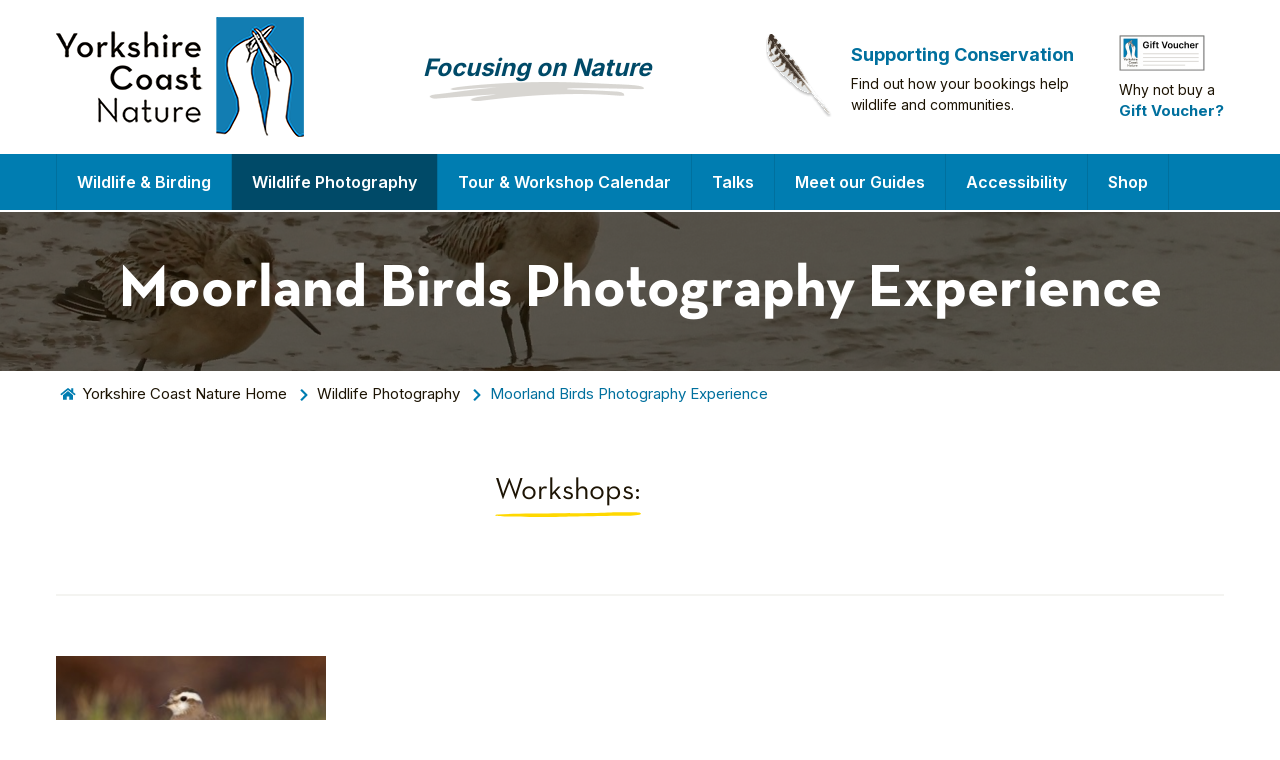

--- FILE ---
content_type: text/html; charset=UTF-8
request_url: http://www.yorkshirecoastnature.co.uk/workshops/category/76/moorland-birds-photography-experience
body_size: 37608
content:
<!DOCTYPE html>
<html lang="en">
<head>
	<meta charset="utf-8" />
	<meta name="viewport" content="width=device-width, initial-scale=1.0">

	<title>Moorland Birds Photography Experience - Yorkshire Coast Nature</title>
	<meta name="description" content="" />

	<link rel="preconnect" href="https://fonts.googleapis.com">
	<link rel="preconnect" href="https://fonts.gstatic.com" crossorigin>
	<link href="https://fonts.googleapis.com/css2?family=Inter:wght@100;200;300;400;500;600;700;800;900&display=swap" rel="stylesheet">
	<link rel="shortcut icon" type="image/x-icon" href="/dist/assets/images/favicon.ico" />

	<script type="text/javascript" src="/dist/vendor/jquery-3.6.3.min.js"></script>

	<link rel="stylesheet" href="/dist/vendor/swiper/swiper-bundle.min.css">
	<script type="text/javascript" src="/dist/vendor/swiper/swiper-bundle.min.js"></script>

		<script type="module" src="http://www.yorkshirecoastnature.co.uk/dist/assets/main-z8yAYU9n.js"></script>
<link rel="stylesheet" href="http://www.yorkshirecoastnature.co.uk/dist/css/style-BD8QIvjd.css">

	
	<script src="https://challenges.cloudflare.com/turnstile/v0/api.js" async defer></script>

			<script type="text/javascript">
  var _gaq = _gaq || [];
  _gaq.push(['_setAccount', 'UA-21037620-21']);
  _gaq.push(['_trackPageview']);

  (function() {
    var ga = document.createElement('script'); ga.type = 'text/javascript'; ga.async = true;
    ga.src = ('https:' == document.location.protocol ? 'https://ssl' : 'http://www') + '.google-analytics.com/ga.js';
    var s = document.getElementsByTagName('script')[0]; s.parentNode.insertBefore(ga, s);
  })();
</script>
	</head>
<body class="">
	<div class="wrapper">
		<header class="header js-header">
			<div class="header__inner">
				<div class="shell">
					<div class="header__inner-content">
						<a href="/" class="header__logo logo" title="Moorland Birds Photography Experience - Yorkshire Coast Nature">
							<img src="/dist/images/website-logo.png" srcset="/dist/images/website-logo.png, /dist/images/website-logo@2x.png 2x" alt="Yorkshire Coast Nature" width="248" height="120">
						</a>
						<div class="header__slogan hidden-s">
							<p class="header__slogan__text">Focusing on Nature</p>
						</div><!-- /.header__slogan -->
						<div class="header__utilities hidden-s">
							<div class="header__callout">
								<figure>
									<img src="/dist/images/icon-feather.svg" alt="">
								</figure>
								<div class="header__callout-entry">
									<p class="header__callout-entry__title"><a href="/supporting-conservation">Supporting Conservation</a></p>
									<p>Find out how your bookings help wildlife and communities.</p>
								</div><!-- /.header__callout-entry -->
							</div><!-- /.header__callout -->
							<div class="header__bonus">
								<figure>
									<a href="/products/category/26/gift-vouchers" class="logo">
										<img src="/dist/images/icon-vaucher@2x.png" width="86" height="36" alt="Why no buy a voucher?">
									</a>
								</figure>
								<div class="header__bonus-entry">
									<p>
										Why not buy a <a href="/products/category/26/gift-vouchers">Gift Voucher?</a>
									</p>
								</div><!-- /.header__bonus-entry -->
							</div><!-- /.header__bonus -->
						</div><!-- /.header__utilities -->
						<a href="#" class="nav-trigger visible-s-block hidden js-nav-trigger">
							<div class="nav-trigger__inner">
								<div class="nav__burger">
									<span></span>
									<span></span>
									<span></span>
								</div><!-- /.nav-trigger__burger -->
								<p>Menu</p>
							</div><!-- /.nav-trigger__inner -->
						</a><!-- /.nav-trigger -->
					</div><!-- /.header__inner-content -->
				</div><!-- /.shell -->
			</div><!-- /.header__inner -->
			<div class="header__navigation js-nav-holder">
				<div class="shell">
					<div class="header__navigation-content">
						<a href="#" class="header__nav-close js-nav-dropdown-close">Back to Main Menu</a>
						<nav class="nav js-nav">
							<ul>
																	<li class=" has-dropdown">
										<a href="/tours-events">Wildlife &amp; Birding</a>
																					<ul>
												<li>
													<a href="/tours-events" class="link link--yellow">
														Wildlife &amp; Birding
														<svg width="17" height="20" viewBox="0 0 17 20" fill="none" xmlns="http://www.w3.org/2000/svg">
															<path d="M7.06272 11.8144C7.23076 11.657 7.39471 11.5029 7.55273 11.3537C7.76123 11.1745 7.97332 10.993 8.18897 10.8092C11.7443 7.75804 10.2256 7.42717 6.7305 6.66573L6.7303 6.66568C6.6419 6.64643 6.55224 6.62689 6.46136 6.60703C6.30026 6.57099 6.14185 6.53497 5.98598 6.49894C1.74183 5.0536 -0.462088 3.18981 0.0813062 1.64954C0.731233 -0.192696 2.42059 0.575519 3.88057 1.23943C4.03518 1.30973 4.18723 1.37888 4.33519 1.44362C7.07677 2.63434 9.39143 3.4872 13.2433 4.34881C13.3341 4.36865 13.4236 4.38817 13.512 4.40741L13.5124 4.40751C17.0075 5.16895 18.5262 5.49982 14.9709 8.55097C9.26652 13.4132 6.06101 16.6689 5.55036 17.1876L5.55022 17.1877C5.50431 17.2344 5.48023 17.2588 5.47811 17.2603C3.18526 19.6029 2.88146 19.7947 2.51775 19.2399C1.61714 17.8662 2.97463 15.6348 7.06272 11.8144Z" fill="#FFD800"/>
														</svg>
													</a>
												</li>
																									<li>
														<a href="/events/category/86/birding-discovery-days-2026">Birding Discovery Days 2026</a>
													</li>
																									<li>
														<a href="/events/category/69/goshawk-birding-safaris">Goshawk Birding Safaris</a>
													</li>
																									<li>
														<a href="/events/category/89/puffin-safaris-2026">Puffin Safaris 2026</a>
													</li>
																									<li>
														<a href="/events/category/90/norfolk-birding-april-2026">Norfolk Birding - April 2026</a>
													</li>
																									<li>
														<a href="/events/category/35/tailor-made-birding-and-wildlife-tours">Tailor Made Birding and Wildlife Tours</a>
													</li>
																									<li>
														<a href="/events/category/88/firetail-safari">Firetail Safari</a>
													</li>
																									<li>
														<a href="/events/category/56/wild-flowers-wildlife-discovery-walks-2026">Wild Flowers & Wildlife Discovery Walks 2026</a>
													</li>
																									<li>
														<a href="/events/category/63/birdwatching-course-spring-2026">Birdwatching Course - Spring 2026</a>
													</li>
																									<li>
														<a href="/events/category/71/black-grouse-birding-safaris">Black Grouse Birding Safaris</a>
													</li>
																									<li>
														<a href="/events/category/79/seabird-whale-adventures-2026">Seabird & Whale Adventures 2026</a>
													</li>
																									<li>
														<a href="/events/category/30/nightjar-safaris">Nightjar Safaris</a>
													</li>
																									<li>
														<a href="/events/category/70/spurn-birding-holidays-2026">Spurn Birding Holidays 2026</a>
													</li>
																									<li>
														<a href="/events/category/83/bird-sound-safari-2026">Bird Sound Safari 2026</a>
													</li>
																									<li>
														<a href="/events/category/4/international-travel">International Travel</a>
													</li>
																							</ul>
																			</li>
																	<li class="highlight has-dropdown">
										<a href="/workshops">Wildlife Photography</a>
																					<ul>
												<li>
													<a href="/workshops" class="link link--yellow">
														Wildlife Photography
														<svg width="17" height="20" viewBox="0 0 17 20" fill="none" xmlns="http://www.w3.org/2000/svg">
															<path d="M7.06272 11.8144C7.23076 11.657 7.39471 11.5029 7.55273 11.3537C7.76123 11.1745 7.97332 10.993 8.18897 10.8092C11.7443 7.75804 10.2256 7.42717 6.7305 6.66573L6.7303 6.66568C6.6419 6.64643 6.55224 6.62689 6.46136 6.60703C6.30026 6.57099 6.14185 6.53497 5.98598 6.49894C1.74183 5.0536 -0.462088 3.18981 0.0813062 1.64954C0.731233 -0.192696 2.42059 0.575519 3.88057 1.23943C4.03518 1.30973 4.18723 1.37888 4.33519 1.44362C7.07677 2.63434 9.39143 3.4872 13.2433 4.34881C13.3341 4.36865 13.4236 4.38817 13.512 4.40741L13.5124 4.40751C17.0075 5.16895 18.5262 5.49982 14.9709 8.55097C9.26652 13.4132 6.06101 16.6689 5.55036 17.1876L5.55022 17.1877C5.50431 17.2344 5.48023 17.2588 5.47811 17.2603C3.18526 19.6029 2.88146 19.7947 2.51775 19.2399C1.61714 17.8662 2.97463 15.6348 7.06272 11.8144Z" fill="#FFD800"/>
														</svg>
													</a>
												</li>
																									<li>
														<a href="/workshops/category/23/1-to-1-photography-workshops">1 to 1 Photography Workshops</a>
													</li>
																									<li>
														<a href="/workshops/category/81/wildlife-photography-experiences">Wildlife Photography Experiences</a>
													</li>
																									<li>
														<a href="/workshops/category/82/wildlife-photography-workshops">Wildlife Photography Workshops</a>
													</li>
																									<li>
														<a href="/workshops/category/45/diving-gannet-photography-experiences">Diving Gannet Photography Experiences</a>
													</li>
																									<li>
														<a href="/workshops/category/51/birds-of-prey-photography-experience">Birds of Prey Photography Experience</a>
													</li>
																									<li>
														<a href="/workshops/category/65/owl-photography-experience">Owl Photography Experience</a>
													</li>
																									<li>
														<a href="/workshops/category/52/kingfisher-photography-experience">Kingfisher Photography Experience</a>
													</li>
																									<li>
														<a href="/workshops/category/32/cuckoo-and-kingfisher-photography-experience">Cuckoo and Kingfisher Photography Experience</a>
													</li>
																									<li>
														<a href="/workshops/category/76/moorland-birds-photography-experience">Moorland Birds Photography Experience</a>
													</li>
																									<li>
														<a href="/workshops/category/75/birding-and-photography-experiences">Birding and Photography Experiences</a>
													</li>
																									<li>
														<a href="/workshops/category/26/deer-rut-photography-experience">Deer Rut Photography Experience</a>
													</li>
																									<li>
														<a href="/workshops/category/20/northumberland-wildlife-spectacular">Northumberland Wildlife Spectacular</a>
													</li>
																									<li>
														<a href="/workshops/category/11/international-travel">International Travel</a>
													</li>
																									<li>
														<a href="/workshops/category/15/2026-photography-experiences-workshops">2026 Photography Experiences & Workshops</a>
													</li>
																							</ul>
																			</li>
																	<li class=" has-dropdown dates">
										<a href="/tour-and-workshop-calendar">Tour &amp; Workshop Calendar</a>
																					<ul>
												<li>
													<a href="/tour-and-workshop-calendar" class="link link--yellow">
														Tour &amp; Workshop Calendar
														<svg width="17" height="20" viewBox="0 0 17 20" fill="none" xmlns="http://www.w3.org/2000/svg">
															<path d="M7.06272 11.8144C7.23076 11.657 7.39471 11.5029 7.55273 11.3537C7.76123 11.1745 7.97332 10.993 8.18897 10.8092C11.7443 7.75804 10.2256 7.42717 6.7305 6.66573L6.7303 6.66568C6.6419 6.64643 6.55224 6.62689 6.46136 6.60703C6.30026 6.57099 6.14185 6.53497 5.98598 6.49894C1.74183 5.0536 -0.462088 3.18981 0.0813062 1.64954C0.731233 -0.192696 2.42059 0.575519 3.88057 1.23943C4.03518 1.30973 4.18723 1.37888 4.33519 1.44362C7.07677 2.63434 9.39143 3.4872 13.2433 4.34881C13.3341 4.36865 13.4236 4.38817 13.512 4.40741L13.5124 4.40751C17.0075 5.16895 18.5262 5.49982 14.9709 8.55097C9.26652 13.4132 6.06101 16.6689 5.55036 17.1876L5.55022 17.1877C5.50431 17.2344 5.48023 17.2588 5.47811 17.2603C3.18526 19.6029 2.88146 19.7947 2.51775 19.2399C1.61714 17.8662 2.97463 15.6348 7.06272 11.8144Z" fill="#FFD800"/>
														</svg>
													</a>
												</li>
																									<li>
														<a href="/tour-and-workshop-calendar/?month=01">January</a>
													</li>
																									<li>
														<a href="/tour-and-workshop-calendar/?month=02">February</a>
													</li>
																									<li>
														<a href="/tour-and-workshop-calendar/?month=03">March</a>
													</li>
																									<li>
														<a href="/tour-and-workshop-calendar/?month=04">April</a>
													</li>
																									<li>
														<a href="/tour-and-workshop-calendar/?month=05">May</a>
													</li>
																									<li>
														<a href="/tour-and-workshop-calendar/?month=06">June</a>
													</li>
																									<li>
														<a href="/tour-and-workshop-calendar/?month=07">July</a>
													</li>
																									<li>
														<a href="/tour-and-workshop-calendar/?month=08">August</a>
													</li>
																									<li>
														<a href="/tour-and-workshop-calendar/?month=09">September</a>
													</li>
																									<li>
														<a href="/tour-and-workshop-calendar/?month=10">October</a>
													</li>
																									<li>
														<a href="/tour-and-workshop-calendar/?month=11">November</a>
													</li>
																									<li>
														<a href="/tour-and-workshop-calendar/?month=12">December</a>
													</li>
																							</ul>
																			</li>
																	<li class="">
										<a href="/lectures-and-talks">Talks</a>
																			</li>
																	<li class="">
										<a href="/tutors">Meet our Guides</a>
																			</li>
																	<li class="">
										<a href="/accessibility">Accessibility</a>
																			</li>
																	<li class="">
										<a href="/products">Shop</a>
																			</li>
															</ul>
						</nav><!-- /.nav -->
						<div class="header__utilities visible-s-block hidden">
							<div class="header__callout">
								<figure>
									<img src="/dist/images/icon-feather.svg" alt="">
								</figure>
								<div class="header__callout-entry">
									<h5 class="header__callout-entry__title">Supporting Conservation</h5>
									<p>Find out how your bookings help wildlife and communities.</p>
								</div><!-- /.header__callout-entry -->
							</div><!-- /.header__callout -->
							<div class="header__bonus">
								<figure>
									<a href="/products/category/26/gift-vouchers" class="logo">
										<img src="/dist/images/icon-vaucher@2x.png" width="86" height="36" alt="Why not buy a gift voucher?">
									</a>
								</figure>
								<div class="header__bonus-entry">
									<p>
										Why not buy a
										<a href="/products/category/26/gift-vouchers">Gift Voucher?</a>
									</p>
								</div><!-- /.header__bonus-entry -->
							</div><!-- /.header__bonus -->
						</div><!-- /.header__utilities -->
					</div><!-- /.header__navigation-content -->
				</div><!-- /.shell -->
			</div><!-- /.header__navigation -->
		</header><!-- /.header -->
		<div class="main">
<div class="hero-alt"><div class="shell"><div class="hero__media"><picture><source media="(min-width: 768px)" srcset="/dist/images/hero8@2x.jpg"><img src="/dist/images/hero8@2x.jpg" alt=""></picture></div><!-- /.hero__media --><div class="hero__content"><h1>Moorland Birds Photography Experience</h1></div><!-- /.hero__content --></div><!-- /.shell --></div><!-- /.hero-alt -->	<section class="section-breadcrumbs">
		<div class="shell">
			<div class="section__inner">
									<div class="breadcrumbs">
						<ul>
																								<li>
																					<svg xmlns="http://www.w3.org/2000/svg" fill="none" viewBox="0 0 18 18"><path d="m8.801 6.194-4.8 3.954v4.268a.417.417 0 0 0 .416.416l2.918-.007a.417.417 0 0 0 .414-.417v-2.492a.417.417 0 0 1 .417-.417h1.667a.417.417 0 0 1 .416.417v2.49a.418.418 0 0 0 .417.418l2.917.008a.417.417 0 0 0 .416-.416v-4.27L9.2 6.193a.317.317 0 0 0-.398 0Zm7.584 2.687-2.177-1.794V3.48a.312.312 0 0 0-.313-.312h-1.458a.312.312 0 0 0-.312.312v1.891L9.793 3.453a1.25 1.25 0 0 0-1.588 0L1.613 8.88a.312.312 0 0 0-.041.44l.664.808a.313.313 0 0 0 .44.042l6.125-5.045a.317.317 0 0 1 .399 0l6.125 5.045a.311.311 0 0 0 .44-.041l.664-.808a.311.311 0 0 0-.044-.44Z" fill="#007DB1"/></svg>
											<a href="/">
												Yorkshire Coast Nature Home
											</a>
																			</li>
																																<li>
																					<a href="/workshops">
												Wildlife Photography
											</a>
																			</li>
																																<li class="is-current">
										Moorland Birds Photography Experience
									</li>
																					</ul>
					</div><!-- /.breadcrumbs -->
													<a href="/" class="section__link-back">
						<img src="/dist/images/arrow-left2.svg" alt="">
						Back to Home
					</a>
							</div><!-- /.section__inner -->
		</div><!-- /.shell -->
	</section><!-- /.section-breadcrumbs -->
<section class="section-sides has-separator"><div class="shell"><div class="section__inner"><div class="section__content section__content--highlight-first-paragraph"><h3 class="title-underlined">Workshops:</h3><!-- /.title-underlined --></div><!-- /.section__content --><aside class="section__aside"></aside><!-- /.section__aside --></div><!-- /.section__inner --></div><!-- /.shell --></section><!-- /.section-sides --><section class="section section--size-3"><div class="shell"><div class="section__inner"><div class="grid grid--type-4"><div class="grid__col grid__col--1of4"><div class="card card--type-3"><div class="card__media"><a href="/workshops/80/2026-moorland-birds-photography-experience"><img src="/intervention/?parameters=f270x200&path=/images/cms/workshops_80_0_main.jpg"srcset="/intervention/?parameters=f270x200&path=/images/cms/workshops_80_0_main.jpg, /intervention/?parameters=f540x400&path=/images/cms/workshops_80_0_main.jpg 2x"alt="2026 Moorland Birds Photography Experience" /></a></div><!-- /.card__media --><div class="card__content"><h5><a href="/workshops/80/2026-moorland-birds-photography-experience">2026 Moorland Birds Photography Experience</a></h5><div class="card__meta"><i><img src="/dist/images/ico-location.svg" alt=""></i><p>North York Moors National Park</p></div><!-- /.card__meta --><p>  Beautiful heather moorland lies at the very heart of the&nbsp; North York Moors&nbsp;National Park. &nbsp;As the seasons change, this stunning landscape&nbsp;reveals a quiet drama all&nbsp;its...</p><div class="card__actions"><a href="/workshops/80/2026-moorland-birds-photography-experience" class="link">Find out more<svg width="17" height="20" viewBox="0 0 17 20" fill="none" xmlns="http://www.w3.org/2000/svg"><path d="M7.06272 11.8144C7.23076 11.657 7.39471 11.5029 7.55273 11.3537C7.76123 11.1745 7.97332 10.993 8.18897 10.8092C11.7443 7.75804 10.2256 7.42717 6.7305 6.66573L6.7303 6.66568C6.6419 6.64643 6.55224 6.62689 6.46136 6.60703C6.30026 6.57099 6.14185 6.53497 5.98598 6.49894C1.74183 5.0536 -0.462088 3.18981 0.0813062 1.64954C0.731233 -0.192696 2.42059 0.575519 3.88057 1.23943C4.03518 1.30973 4.18723 1.37888 4.33519 1.44362C7.07677 2.63434 9.39143 3.4872 13.2433 4.34881C13.3341 4.36865 13.4236 4.38817 13.512 4.40741L13.5124 4.40751C17.0075 5.16895 18.5262 5.49982 14.9709 8.55097C9.26652 13.4132 6.06101 16.6689 5.55036 17.1876L5.55022 17.1877C5.50431 17.2344 5.48023 17.2588 5.47811 17.2603C3.18526 19.6029 2.88146 19.7947 2.51775 19.2399C1.61714 17.8662 2.97463 15.6348 7.06272 11.8144Z" fill="currentColor"/></svg></a><!-- /.link --></div><!-- /.card__actions --></div><!-- /.card__content --></div><!-- /.card --></div><!-- /.grid__col grid__col-/-1of4 --></div><!-- /.grid grid-/-type-3 --></div><!-- /.section__inner --></div><!-- /.shell --></section><!-- /.section section-/-size-3 --><section class="section-slider-cards section-gray"><div class="shell"><div class="section__inner"><header class="section__head"><h3>Related Products</h3><div class="section__head-actions"><a href="/products" class="link">View All Products<svg width="17" height="20" viewBox="0 0 17 20" fill="none" xmlns="http://www.w3.org/2000/svg"><path d="M7.06272 11.8144C7.23076 11.657 7.39471 11.5029 7.55273 11.3537C7.76123 11.1745 7.97332 10.993 8.18897 10.8092C11.7443 7.75804 10.2256 7.42717 6.7305 6.66573L6.7303 6.66568C6.6419 6.64643 6.55224 6.62689 6.46136 6.60703C6.30026 6.57099 6.14185 6.53497 5.98598 6.49894C1.74183 5.0536 -0.462088 3.18981 0.0813062 1.64954C0.731233 -0.192696 2.42059 0.575519 3.88057 1.23943C4.03518 1.30973 4.18723 1.37888 4.33519 1.44362C7.07677 2.63434 9.39143 3.4872 13.2433 4.34881C13.3341 4.36865 13.4236 4.38817 13.512 4.40741L13.5124 4.40751C17.0075 5.16895 18.5262 5.49982 14.9709 8.55097C9.26652 13.4132 6.06101 16.6689 5.55036 17.1876L5.55022 17.1877C5.50431 17.2344 5.48023 17.2588 5.47811 17.2603C3.18526 19.6029 2.88146 19.7947 2.51775 19.2399C1.61714 17.8662 2.97463 15.6348 7.06272 11.8144Z" fill="#004A68"/></svg></a></div><!-- /.section__head-actions --></header><!-- /.section__head --><div class="section__body"><div class="slider slider--cards-type-2 js-slider-cards"><div class="slider__clip swiper"><div class="slider__slides swiper-wrapper"><div class="slider__slide swiper-slide"><div class="card card--type-4"><div class="card__media"><a href="/products/139/the-rarity-garden"><img src="/intervention/?parameters=f232x160&path=/images/cms/products_139_0_main.jpg"srcset="/intervention/?parameters=f232x160&path=/images/cms/products_139_0_main.jpg, /intervention/?parameters=f464x320&path=/images/cms/products_139_0_main.jpg 2x"alt="The Rarity Garden" /></a></div><!-- /.card__media --><div class="card__content"><h6><a href="/products/139/the-rarity-garden">The Rarity Garden</a></h6><div class="card__alt-meta"><h6>£30 plus p+p</h6></div><!-- /.card__meta --></div><!-- /.card__content --></div><!-- /.card --></div><!-- /.slider__slide --><div class="slider__slide swiper-slide"><div class="card card--type-4"><div class="card__media"><a href="/products/128/nightjar-safari-gift-voucher"><img src="/intervention/?parameters=f232x160&path=/images/cms/products_128_0_main.jpg"srcset="/intervention/?parameters=f232x160&path=/images/cms/products_128_0_main.jpg, /intervention/?parameters=f464x320&path=/images/cms/products_128_0_main.jpg 2x"alt="Nightjar Safari Gift Voucher" /></a></div><!-- /.card__media --><div class="card__content"><h6><a href="/products/128/nightjar-safari-gift-voucher">Nightjar Safari Gift Voucher</a></h6><div class="card__alt-meta"><h6>£40</h6></div><!-- /.card__meta --></div><!-- /.card__content --></div><!-- /.card --></div><!-- /.slider__slide --><div class="slider__slide swiper-slide"><div class="card card--type-4"><div class="card__media"><a href="/products/134/seabirds-and-whales-short-twilight-trips-gift-voucher"><img src="/intervention/?parameters=f232x160&path=/images/cms/products_134_0_main.jpg"srcset="/intervention/?parameters=f232x160&path=/images/cms/products_134_0_main.jpg, /intervention/?parameters=f464x320&path=/images/cms/products_134_0_main.jpg 2x"alt="Seabirds And Whales Short Twilight Trips Gift Voucher" /></a></div><!-- /.card__media --><div class="card__content"><h6><a href="/products/134/seabirds-and-whales-short-twilight-trips-gift-voucher">Seabirds And Whales Short Twilight Trips Gift Voucher</a></h6><div class="card__alt-meta"><h6>£65</h6></div><!-- /.card__meta --></div><!-- /.card__content --></div><!-- /.card --></div><!-- /.slider__slide --><div class="slider__slide swiper-slide"><div class="card card--type-4"><div class="card__media"><a href="/products/125/birds-of-prey-photography-gift-voucher"><img src="/intervention/?parameters=f232x160&path=/images/cms/products_125_0_main.jpg"srcset="/intervention/?parameters=f232x160&path=/images/cms/products_125_0_main.jpg, /intervention/?parameters=f464x320&path=/images/cms/products_125_0_main.jpg 2x"alt="Birds Of Prey Photography Gift Voucher" /></a></div><!-- /.card__media --><div class="card__content"><h6><a href="/products/125/birds-of-prey-photography-gift-voucher">Birds Of Prey Photography Gift Voucher</a></h6><div class="card__alt-meta"><h6>£80.00</h6></div><!-- /.card__meta --></div><!-- /.card__content --></div><!-- /.card --></div><!-- /.slider__slide --><div class="slider__slide swiper-slide"><div class="card card--type-4"><div class="card__media"><a href="/products/123/yorkshire-birding-discovery-days-gift-voucher"><img src="/intervention/?parameters=f232x160&path=/images/cms/products_123_0_main.jpg"srcset="/intervention/?parameters=f232x160&path=/images/cms/products_123_0_main.jpg, /intervention/?parameters=f464x320&path=/images/cms/products_123_0_main.jpg 2x"alt="Yorkshire Birding Discovery Days Gift Voucher" /></a></div><!-- /.card__media --><div class="card__content"><h6><a href="/products/123/yorkshire-birding-discovery-days-gift-voucher">Yorkshire Birding Discovery Days Gift Voucher</a></h6><div class="card__alt-meta"><h6>£65</h6></div><!-- /.card__meta --></div><!-- /.card__content --></div><!-- /.card --></div><!-- /.slider__slide --><div class="slider__slide swiper-slide"><div class="card card--type-4"><div class="card__media"><a href="/products/133/wildlife-photography-for-beginners-gift-voucher"><img src="/intervention/?parameters=f232x160&path=/images/cms/products_133_0_main.jpg"srcset="/intervention/?parameters=f232x160&path=/images/cms/products_133_0_main.jpg, /intervention/?parameters=f464x320&path=/images/cms/products_133_0_main.jpg 2x"alt="Wildlife Photography For Beginners Gift Voucher" /></a></div><!-- /.card__media --><div class="card__content"><h6><a href="/products/133/wildlife-photography-for-beginners-gift-voucher">Wildlife Photography For Beginners Gift Voucher</a></h6><div class="card__alt-meta"><h6>£80.00</h6></div><!-- /.card__meta --></div><!-- /.card__content --></div><!-- /.card --></div><!-- /.slider__slide --><div class="slider__slide swiper-slide"><div class="card card--type-4"><div class="card__media"><a href="/products/135/bird-sound-safari-dalby-forest-2025"><img src="/intervention/?parameters=f232x160&path=/images/cms/products_135_0_main.jpg"srcset="/intervention/?parameters=f232x160&path=/images/cms/products_135_0_main.jpg, /intervention/?parameters=f464x320&path=/images/cms/products_135_0_main.jpg 2x"alt="Bird Sound Safari - Dalby Forest 2025" /></a></div><!-- /.card__media --><div class="card__content"><h6><a href="/products/135/bird-sound-safari-dalby-forest-2025">Bird Sound Safari - Dalby Forest 2025</a></h6><div class="card__alt-meta"><h6>£35</h6></div><!-- /.card__meta --></div><!-- /.card__content --></div><!-- /.card --></div><!-- /.slider__slide --><div class="slider__slide swiper-slide"><div class="card card--type-4"><div class="card__media"><a href="/products/129/goshawk-birding-safari-gift-voucher"><img src="/intervention/?parameters=f232x160&path=/images/cms/products_129_0_main.jpg"srcset="/intervention/?parameters=f232x160&path=/images/cms/products_129_0_main.jpg, /intervention/?parameters=f464x320&path=/images/cms/products_129_0_main.jpg 2x"alt="Goshawk Birding Safari Gift Voucher" /></a></div><!-- /.card__media --><div class="card__content"><h6><a href="/products/129/goshawk-birding-safari-gift-voucher">Goshawk Birding Safari Gift Voucher</a></h6><div class="card__alt-meta"><h6>£65</h6></div><!-- /.card__meta --></div><!-- /.card__content --></div><!-- /.card --></div><!-- /.slider__slide --><div class="slider__slide swiper-slide"><div class="card card--type-4"><div class="card__media"><a href="/products/86/gannet-postcard-pack"><img src="/intervention/?parameters=f232x160&path=/images/cms/products_86_0_main.jpg"srcset="/intervention/?parameters=f232x160&path=/images/cms/products_86_0_main.jpg, /intervention/?parameters=f464x320&path=/images/cms/products_86_0_main.jpg 2x"alt="Gannet Postcard Pack" /></a></div><!-- /.card__media --><div class="card__content"><h6><a href="/products/86/gannet-postcard-pack">Gannet Postcard Pack</a></h6><div class="card__alt-meta"><h6>£4.00 plus p&p</h6></div><!-- /.card__meta --></div><!-- /.card__content --></div><!-- /.card --></div><!-- /.slider__slide --></div><!-- /.slider__slides --></div><!-- /.slider__clip --></div><!-- /.slider js-slider --></div><!-- /.section__body --></div><!-- /.section__inner --></div><!-- /.shell --></section><!-- /.section section-/-gray -->
		</div><!-- /.main -->

		<footer class="footer" id="newsletter">
			<div class="shell">
				<div class="footer__inner">
					<div class="footer__row">
						<div class="subscribe footer__subscribe">
							<div class="subscribe__head">
								<figure>
									<img src="/dist/assets/images/icon-mail.svg" alt="">
								</figure>
								<div class="subscribe__head-content">
									<h4>Sign Up to our Newsletter</h4>
									<p>The latest offers and info straight to your inbox!</p>
								</div><!-- /.subscribe__head-content -->
							</div><!-- /.subscribe__head -->
							<div class="subscribe__body">
																	<form action="#newsletter" method="post">
										<div class="subscribe__cols">
											<div class="subscribe__col subscribe__controls">
												<label for="s-name">Name</label>
												<input type="text" name="newsletter[name]" id="s-name" class="subscribe__field" placeholder="Name" value="" />
											</div><!-- /.subscribe__col  -->
											<div class="subscribe__col subscribe__controls">
												<label for="s-mail">Email Address</label>
												<input type="email" name="newsletter[email]" id="s-mail" class="subscribe__field" placeholder="Email Address" value="" />
											</div><!-- /.subscribe__col  -->
											<div class="subscribe__checkbox">
												<label for="s-subscribe">Subscribe</label>
												<input type="checkbox" id="s-subscribe" name="newsletter[subscribe]" value="1" />
											</div>
											<div class="subscribe__col subscribe__actions">
												<input type="submit" name="complete-signup"  value="Sign Up" class="subscribe__btn">
											</div><!-- /.subscribe__col  -->
										</div><!-- /.subscribe__cols -->

																			</form>
															</div><!-- /.subscribe__body -->
						</div><!-- /.subscribe -->
					</div><!-- /.footer__row -->

											<div class="footer__row footer__logos">
							<ul class="list-logos">
																											<li>
											<a href="/national-centre-for-birds-of-prey" title="National Centre for Birds of Prey">
												<picture>
													<source srcset="/intervention/?parameters=h54&path=/images/cms/footer_logos_1_0_main.jpg, /intervention/?parameters=h108&path=/images/cms/footer_logos_1_0_main.jpg 2x">
													<img src="/intervention/?parameters=h54&path=/images/cms/footer_logos_1_0_main.jpg" alt="National Centre for Birds of Prey">
												</picture>
											</a>
										</li>
																																				<li>
											<a href="/flamborough-bird-observatory" title="Flamborough Bird Observatory">
												<picture>
													<source srcset="/intervention/?parameters=h54&path=/images/cms/footer_logos_2_0_main.jpg, /intervention/?parameters=h108&path=/images/cms/footer_logos_2_0_main.jpg 2x">
													<img src="/intervention/?parameters=h54&path=/images/cms/footer_logos_2_0_main.jpg" alt="Flamborough Bird Observatory">
												</picture>
											</a>
										</li>
																																				<li>
											<a href="/scarborough-birders" title="Scarborough Birders">
												<picture>
													<source srcset="/intervention/?parameters=h54&path=/images/cms/footer_logos_3_0_main.jpg, /intervention/?parameters=h108&path=/images/cms/footer_logos_3_0_main.jpg 2x">
													<img src="/intervention/?parameters=h54&path=/images/cms/footer_logos_3_0_main.jpg" alt="Scarborough Birders">
												</picture>
											</a>
										</li>
																																				<li>
											<a href="/turtle-dove-project" title="North Yorkshire Turtle Dove Project">
												<picture>
													<source srcset="/intervention/?parameters=h54&path=/images/cms/footer_logos_4_0_main.jpg, /intervention/?parameters=h108&path=/images/cms/footer_logos_4_0_main.jpg 2x">
													<img src="/intervention/?parameters=h54&path=/images/cms/footer_logos_4_0_main.jpg" alt="North Yorkshire Turtle Dove Project">
												</picture>
											</a>
										</li>
																																				<li>
											<a href="/spurn" title="Spurn Bird Observatory">
												<picture>
													<source srcset="/intervention/?parameters=h54&path=/images/cms/footer_logos_5_0_main.jpg, /intervention/?parameters=h108&path=/images/cms/footer_logos_5_0_main.jpg 2x">
													<img src="/intervention/?parameters=h54&path=/images/cms/footer_logos_5_0_main.jpg" alt="Spurn Bird Observatory">
												</picture>
											</a>
										</li>
																																				<li>
											<a href="/filey-bird-observatory-group" title="Filey Bird Observatory and Group">
												<picture>
													<source srcset="/intervention/?parameters=h54&path=/images/cms/footer_logos_6_0_main.jpg, /intervention/?parameters=h108&path=/images/cms/footer_logos_6_0_main.jpg 2x">
													<img src="/intervention/?parameters=h54&path=/images/cms/footer_logos_6_0_main.jpg" alt="Filey Bird Observatory and Group">
												</picture>
											</a>
										</li>
																																				<li>
											<a href="/north-york-moors-national-park" title="North York Moors National Park">
												<picture>
													<source srcset="/intervention/?parameters=h54&path=/images/cms/footer_logos_7_0_main.jpg, /intervention/?parameters=h108&path=/images/cms/footer_logos_7_0_main.jpg 2x">
													<img src="/intervention/?parameters=h54&path=/images/cms/footer_logos_7_0_main.jpg" alt="North York Moors National Park">
												</picture>
											</a>
										</li>
																																				<li>
											<a href="/wildlife-trust" title="Yorkshire Wildlife Trust">
												<picture>
													<source srcset="/intervention/?parameters=h54&path=/images/cms/footer_logos_8_0_main.jpg, /intervention/?parameters=h108&path=/images/cms/footer_logos_8_0_main.jpg 2x">
													<img src="/intervention/?parameters=h54&path=/images/cms/footer_logos_8_0_main.jpg" alt="Yorkshire Wildlife Trust">
												</picture>
											</a>
										</li>
																								</ul>
						</div>
					
					<div class="footer__row footer__content">
						<div class="footer__entry">
							<p>Yorkshire Coast Nature (YCN) is a small independent nature tourism company. Every member of <a href="/tutors">our team</a> lives locally and is passionate about wildlife. We believe strongly in delivering eco-tourism with a direct benefit for wildlife and provide annual grants to nature conservation organisations. So when you use one of our services you can be assured that you are helping wildlife.</p>
						</div><!-- /.footer__entry -->
						<nav class="footer__links">
							<ul>
								<li>
									<a href="/about">About</a>
								</li>
								<li>
									<a href="/destinations">Destinations</a>
								</li>
								<li>
									<a href="/frequently-asked-questions">FAQs</a>
								</li>
								<li>
									<a href="/contact">Contact</a>
								</li>
							</ul>
						</nav><!-- /.footer__links -->
					</div><!-- /.footer__row -->
					<div class="footer__row footer__utilities">
						<div class="socials footer__socials">
							<h4>Follow Us:</h4>
							<ul>
								<li>
									<a href="http://www.facebook.com/yorkshirecoastnature" target="_blank">
										<img src="/dist/images/icon-facebook.svg" alt="Find us on Facebook">
									</a>
								</li>
								<li>
									<a href="http://twitter.com/#!/ycnature" target="_blank">
										<img src="/dist/images/icon-twitter.svg" alt="Follow us on X">
									</a>
								</li>
								<li>
									<a href="https://www.youtube.com/watch?v=RuqjfqpOZPE" target="_blank">
										<img src="/dist/images/icon-youtube.svg" alt="Subscribe on Youtube">
									</a>
								</li>
							</ul>
						</div><!-- /.socials -->
						<div class="footer__utilities-inner">
							<div class="footer__utilities-links">
								<ul>
									<li>
										<p>&copy; 2026 Yorkshire Coast Nature</p>
									</li>
									<li>
										<a href="/privacy-policy">Privacy Policy</a>
									</li>
									<li>
										<a href="/terms-conditions">Terms &amp; Conditions</a>
									</li>
								</ul>
							</div><!-- /.footer__utilities-links -->
							<div class="footer__credits">
								<p>Website By:</p>
								<a href="https://rowan.agency" target="_blank">
									<img src="/dist/images/logo-r.svg" alt="Website by Rowan">
								</a>
							</div><!-- /.footer__credits -->
						</div><!-- /.footer__utilities-inner -->
					</div><!-- /.footer__row -->
				</div><!-- /.footer__inner -->
			</div><!-- /.shell -->
		</footer><!-- /.footer -->
	</div><!-- /.wrapper -->
	</body>
</html>

--- FILE ---
content_type: text/css
request_url: http://www.yorkshirecoastnature.co.uk/dist/css/style-BD8QIvjd.css
body_size: 109362
content:
*{padding:0;margin:0;outline:0;box-sizing:border-box}*:before,*:after{box-sizing:inherit}article,aside,details,figcaption,figure,footer,header,hgroup,menu,nav,section,summary,main{display:block}template{display:none}html{-webkit-tap-highlight-color:rgba(0,0,0,0);tap-highlight-color:rgba(0,0,0,0)}body{-moz-osx-font-smoothing:grayscale;-webkit-font-smoothing:antialiased;font-smoothing:antialiased;text-size-adjust:none}img,iframe,video,audio,object{max-width:100%}img,iframe{border:0 none}img{height:auto;display:inline-block;vertical-align:middle}img,[style*=background-image]{image-rendering:-webkit-optimize-contrast}b,strong{font-weight:700}address{font-style:normal}svg:not(:root){overflow:hidden}a,button,input[type=submit],input[type=button],input[type=reset],input[type=file],input[type=image],label[for]{cursor:pointer}button[disabled],input[disabled],textarea[disabled],select[disabled]{cursor:default}button::-moz-focus-inner,input::-moz-focus-inner{padding:0;border:0}input[type=text],input[type=password],input[type=date],input[type=datetime],input[type=datetime-local],input[type=month],input[type=week],input[type=email],input[type=number],input[type=search],input[type=tel],input[type=time],input[type=url],input[type=color],textarea,a[href^=tel]{-webkit-appearance:none;-moz-appearance:none;appearance:none}input[type=search]::-webkit-search-cancel-button,input[type=search]::-webkit-search-decoration{-webkit-appearance:none;-moz-appearance:none;appearance:none}textarea{overflow:auto;-webkit-overflow-scrolling:touch;overflow-scrolling:touch}button,input,optgroup,select,textarea{font-family:inherit;font-size:inherit;color:inherit;-moz-osx-font-smoothing:grayscale;-webkit-font-smoothing:antialiased;font-smoothing:antialiased}button,select{text-transform:none}table{width:100%;border-collapse:collapse;border-spacing:0}nav ul,nav ol{list-style:none outside none}input::placeholder{color:inherit;opacity:1}textarea::placeholder{color:inherit;opacity:1}input:-webkit-autofill{-webkit-text-fill-color:inherit;-webkit-box-shadow:0 0 0 1000px #fff inset}input[type=text],input[type=button],input[type=tel],input[type=email],input[type=submit],input[type=date],input[type=search],textarea{-webkit-appearance:none;-moz-appearance:none;appearance:none}@font-face{font-family:Neutra Text;src:url(/dist/fonts/NeutraText-Bold-DICVg7Xn.woff2) format("woff2"),url(/dist/fonts/NeutraText-Bold-DXpQDjss.woff) format("woff");font-weight:700;font-style:normal;font-display:swap}@font-face{font-family:Neutra Text;src:url(/dist/fonts/NeutraText-Book-2nUlaj2V.woff2) format("woff2"),url(/dist/fonts/NeutraText-Book-GXugtRVZ.woff) format("woff");font-weight:500;font-style:normal;font-display:swap}html{font-size:62.5%}body{min-width:320px;background:#fff;font-family:inter,Helvetica,Arial,sans-serif;font-weight:400;font-size:1.6rem;line-height:1.75;color:#1d1404}body.is-open{overflow:hidden}section.section-gray{position:relative;background:#f4f4f1f5}section.section-gray:before{position:absolute;content:"";top:0;left:0;width:100%;height:100%;background-image:url(/dist/images/pattern-bg-CN0yBzJo.png);background-repeat:repeat;opacity:.06;pointer-events:none}section.section-gray .card{background-color:#fff}section.section-gray .card--type-2{background-color:transparent}section.section-gray .section__head h2,section.section-gray .section__head h3{color:#1d1404}section.section-gray h2,section.section-gray h3{color:#1d1404}section p a{text-decoration:underline;color:#00709e;transition:opacity .4s;text-underline-offset:.3rem}@media (min-width: 1023.02px){section p a:hover{opacity:.7;text-decoration:underline}}a{color:inherit;text-decoration:none}a:hover,a[href^=tel]{text-decoration:none}p small{font-size:1.4rem;line-height:1.57}.h1,h1,.h2,h2,.h3,h3,.h4,h4,.h5,h5,.h6,h6{margin-bottom:.875em}.h1,h1{font-size:6rem;line-height:1.05;font-weight:700;font-family:Neutra Text,Times,serif}@media (max-width: 374px){.h1,h1{font-size:5rem}}.h2,h2{font-size:4.8rem;line-height:1.17;font-weight:700;font-family:Neutra Text,Times,serif;color:#00709e}@media (max-width: 1023px){.h2,h2{font-size:4.2rem}}@media (max-width: 767px),screen and (max-width: 812px) and (orientation: landscape){.h2,h2{font-size:3.6rem}}.h3,h3{font-size:3.6rem;font-weight:700;font-family:Neutra Text,Times,serif;color:#00709e;line-height:1.11}@media (max-width: 1023px){.h3,h3{font-size:3.2rem}}@media (max-width: 767px),screen and (max-width: 812px) and (orientation: landscape){.h3,h3{font-size:2.4rem;line-height:1.25}}.h4,h4{font-size:2.4rem;line-height:1.25;font-weight:700;font-family:Neutra Text,Times,serif}.h5,h5{font-size:1.8rem;line-height:1.33;font-weight:700}.h6,h6{font-size:1.6rem;font-weight:700}p,ul,ol,dl,hr,table,blockquote{margin-bottom:1.75em}picture{display:block}h1[class],h2[class],h3[class],h4[class],h5[class],h6[class],h1:last-child,h2:last-child,h3:last-child,h4:last-child,h5:last-child,h6:last-child,p:last-child,ul:last-child,ol:last-child,dl:last-child,table:last-child,blockquote:last-child{margin-bottom:0}.font-lg{font-size:28px}@media (max-width: 767px),screen and (max-width: 812px) and (orientation: landscape){.font-lg{font-size:22px}}.clear:after{content:"";line-height:0;display:table;clear:both}.sr-only{position:absolute;width:1px;height:1px;padding:0;margin:-1px;overflow:hidden;clip:rect(0,0,0,0);border:0}.notext{white-space:nowrap;text-indent:100%;text-shadow:none;overflow:hidden}.notext-old{font-size:0;line-height:0;text-indent:-4000px}[hidden],.hidden{display:none}[disabled],.disabled{cursor:default}.visible-xs-block,.visible-xs-inline,.visible-xs-inline-block,.visible-sm-block,.visible-sm-inline,.visible-sm-inline-block,.visible-md-block,.visible-md-inline,.visible-md-inline-block,.visible-lg-block,.visible-lg-inline,.visible-lg-inline-block,.visible-s-inline-block,.visible-s-block,.visible-s-inline-flex{display:none!important}@media (max-width: 767px),screen and (max-width: 812px) and (orientation: landscape){.hidden-xs{display:none!important}.visible-xs-block{display:block!important}.visible-xs-inline{display:inline!important}.visible-xs-inline-block{display:inline-block!important}}@media (max-width: 1023px){.hidden-s{display:none!important}.visible-s-block{display:block!important}.visible-s-flex{display:flex!important}.visible-s-inline{display:inline!important}.visible-s-inline-block{display:inline-block!important}.visible-s-inline-flex{display:inline-flex!important}}@media (min-width: 767.02px) and (max-width: 1023px){.hidden-sm{display:none!important}.visible-sm-block{display:block!important}.visible-sm-inline{display:inline!important}.visible-sm-inline-block{display:inline-block!important}}@media (min-width: 1023.02px) and (max-width: 1199px){.hidden-md{display:none!important}.visible-md-block{display:block!important}.visible-md-inline{display:inline!important}.visible-md-inline-block{display:inline-block!important}}@media (min-width: 1199.02px){.hidden-lg{display:none!important}.visible-lg-block{display:block!important}.visible-lg-inline{display:inline!important}.visible-lg-inline-block{display:inline-block!important}}.visually-hidden{position:absolute!important;overflow:hidden;width:1px;height:1px;margin:-1px;padding:0;border:0;clip:rect(0 0 0 0);word-wrap:normal!important}.title-underlined{font-size:3rem;line-height:1.2;color:#1d1404;font-weight:500;font-family:Neutra Text,Times,serif;position:relative;max-width:fit-content;padding-bottom:1rem}@media (max-width: 1023px){.title-underlined{font-size:2.8rem}}@media (max-width: 767px),screen and (max-width: 812px) and (orientation: landscape){.title-underlined{font-size:2rem;font-family:inter,Helvetica,Arial,sans-serif;padding-bottom:1.4rem}}.title-underlined:after{position:absolute;content:"";bottom:0rem;left:0;width:100%;height:.5rem;background-repeat:no-repeat;background-size:100% .5rem;background-image:url("data:image/svg+xml,%3Csvg width='100%25' height='100%25' preserveAspectRatio='none' viewBox='0 0 497 23' fill='none' xmlns='http://www.w3.org/2000/svg' preserveAspectRato='none'%3E%3Cpath d='M2.57122 17.2345C10.2985 22.0527 199.026 25.2573 259.571 20.8027C259.571 20.8027 395.942 17.2348 444.397 17.2348C469.669 17.2348 513.215 13.8711 490.76 2.23478C487.124 0.325691 407.669 0.325691 383.579 2.23478C326.397 6.68933 218.753 5.59816 128.026 6.77998C75.2076 7.50725 39.844 8.87179 10.2985 11.1445C2.11668 11.7809 -1.51969 14.6891 2.57122 17.2345Z' fill='%23FFD800'/%3E%3C/svg%3E%0A")}.gray-bg{position:relative;background:#f4f4f1f5}.gray-bg:before{position:absolute;content:"";top:0;left:0;width:100%;height:100%;background-image:url(/dist/images/pattern-bg-CN0yBzJo.png);background-repeat:repeat;opacity:.06;pointer-events:none}.mb-0{margin-bottom:0!important}.mb-10{margin-bottom:10px!important}.mb-30{margin-bottom:30px!important}.me-10{margin-right:10px!important}.mt-10{margin-top:10px!important}.alert{position:relative;padding:1rem;margin-bottom:1rem;border:1px solid transparent;border-radius:.25rem}.alert ul{margin:0;padding:0 0 0 15px}.alert ul li{font-size:14px}.alert--danger{background-color:#f8d7da;border-color:#f5c2c7;color:#842029}.alert--info{background-color:#cff4fc;border-color:#b6effb;color:#055160}.alert--success{background-color:#d1e7dd;border-color:#badbcc;color:#0f5132}.alert--warning{background-color:#fff3cd;border-color:#ffecb5;color:#664d03}.article{padding:1.8rem 3rem 1.95rem;display:flex;align-items:flex-start;background-color:#fff}@media (max-width: 1023px){.article{padding:2rem}}@media (max-width: 575px){.article{display:block}}.article .article__media{flex:0 0 20rem;padding:.4rem 3rem 0 0;text-align:center}@media (max-width: 1023px){.article .article__media{padding-right:2rem;flex:0 0 19rem}}@media (max-width: 767px),screen and (max-width: 812px) and (orientation: landscape){.article .article__media{flex:0 0 15rem}}@media (max-width: 575px){.article .article__media{max-width:18rem;text-align:left;padding:0;margin-bottom:2rem}}@media (max-width: 374px){.article .article__media{max-width:14rem}}.article .article__media a{display:inline-block}.article .article__content{flex:1}.article .article__content>h5,.article .article__content>.h5{font-size:2rem;line-height:1.4;font-family:Neutra Text,Times,serif;margin-bottom:1.2rem;color:#004a68}.article .article__content>p{font-size:1.4rem;line-height:1.57;margin-bottom:0}.article .article__content>p+p{margin-top:1rem}.article .article__content>p+.article__actions,.article .article__content>p+a{margin-top:1.5rem}.article .article__actions{padding-left:.2rem}.article .article__actions>:not(:first-child){margin-left:15px}.article a:not(.link),.article a:not(.btn),.article a:not(.link-alt){transition:opacity .4s}@media (min-width: 1023.02px){.article a:not(.link):hover,.article a:not(.btn):hover,.article a:not(.link-alt):hover{opacity:.7}}.blog-sidebar{margin-bottom:30px}.blog-sidebar a{color:#00709e;text-decoration:none}.blog-sidebar a:focus,.blog-sidebar a:hover{text-decoration:underline}.blog-sidebar a.active{font-weight:700;text-decoration:underline}.breadcrumbs ul{display:flex;list-style:none;margin:-1rem -1.7rem;flex-wrap:wrap}@media (max-width: 1023px){.breadcrumbs ul{margin:-.5rem -1.2rem}}@media (max-width: 767px),screen and (max-width: 812px) and (orientation: landscape){.breadcrumbs ul{margin:-.2rem -1.2rem}}.breadcrumbs li:first-child{align-items:center;display:flex;flex-wrap:nowrap}.breadcrumbs li:first-child:before{display:none}.breadcrumbs li:first-child svg{height:18px;margin-right:5px;width:18px}.breadcrumbs li{font-size:1.5rem;line-height:1.6;position:relative;padding:1rem 1rem 1rem 2rem}@media (max-width: 1023px){.breadcrumbs li{padding:.5rem .4rem .5rem 1.5rem}}@media (max-width: 767px),screen and (max-width: 812px) and (orientation: landscape){.breadcrumbs li{padding:.2rem .2rem .2rem 1.5rem}}.breadcrumbs li:before{position:absolute;content:"";top:50%;transform:translateY(-50%);left:0;width:1.4rem;height:1.4rem;background-image:url("data:image/svg+xml,%3csvg%20width='14'%20height='14'%20viewBox='0%200%2014%2014'%20fill='none'%20xmlns='http://www.w3.org/2000/svg'%3e%3cpath%20d='M10.3523%207.45338L5.16012%2012.6455C4.90971%2012.8959%204.50373%2012.8959%204.25334%2012.6455L3.64776%2012.0399C3.39778%2011.7899%203.3973%2011.3848%203.6467%2011.1342L7.76157%206.99998L3.6467%202.86576C3.3973%202.61518%203.39778%202.21003%203.64776%201.96004L4.25334%201.35447C4.50376%201.10405%204.90974%201.10405%205.16012%201.35447L10.3523%206.5466C10.6027%206.79699%2010.6027%207.20297%2010.3523%207.45338Z'%20fill='%23007DB1'/%3e%3c/svg%3e");background-repeat:no-repeat;background-size:contain;margin-top:.1rem}.breadcrumbs li:last-child{pointer-events:none;color:#00709e}.breadcrumbs a{transition:opacity .4s;display:inline-block}@media (min-width: 1023.02px){.breadcrumbs a:hover{opacity:.7}}.btn{display:inline-block;vertical-align:middle;text-align:center;cursor:pointer;text-decoration:none;-webkit-appearance:none;-moz-appearance:none;appearance:none;border:.1rem solid #004A68;color:#fff;border-radius:.2rem;padding:1rem;transition:background-color .4s,color .4s,border-color .4s;background-color:#004a68;font-size:1.5rem;font-weight:700;line-height:1}@media (min-width: 1023.02px){.btn:hover{background-color:#fff;border-color:#004a68;color:#004a68}}.btn--type-2{padding:1.15rem 2rem;background-color:#00709e;border-color:#00709e;min-width:14rem}@media (min-width: 1023.02px){.btn--type-2:hover{background-color:#fff;border-color:#00709e;color:#00709e}}.btn--type-2--active{background-color:#fff;border-color:#00709e;color:#00709e}.btn--type-3{border:.2rem solid #004A68;color:#004a68;border-color:transparent;padding:1rem 1.8rem;background:#1d14041a}@media (max-width: 767px),screen and (max-width: 812px) and (orientation: landscape){.btn--type-3{line-height:1.2;padding:.7rem 1rem}}@media (min-width: 1023.02px){.btn--type-3:hover{background-color:#fff;border-color:#004a68;color:#004a68}}.btn--block{display:block;padding-left:0;padding-right:0}.btn-alt{display:inline-flex;vertical-align:middle;text-align:center;cursor:pointer;text-decoration:none;-webkit-appearance:none;-moz-appearance:none;appearance:none;border:.1rem solid #004A68;color:#fff;border-radius:.2rem;padding:1.4rem 2.9rem 1.1rem;transition:background-color .4s,color .4s,border-color .4s;background-color:#004a68;font-size:1.6rem;font-weight:600;line-height:1;justify-content:center;align-items:center}@media (max-width: 767px),screen and (max-width: 812px) and (orientation: landscape){.btn-alt{padding:1rem 2rem 1.2rem}}.btn-alt svg{transition:color .4s;color:#ffd800;margin-left:.7rem}@media (max-width: 767px),screen and (max-width: 812px) and (orientation: landscape){.btn-alt svg{margin-left:.4rem;margin-top:.2rem}}@media (min-width: 1023.02px){.btn-alt:hover{background-color:#fff;border-color:#004a68;color:#004a68}.btn-alt:hover svg{color:#004a68}}.btn-outline{display:inline-flex;vertical-align:middle;text-align:center;cursor:pointer;text-decoration:none;-webkit-appearance:none;-moz-appearance:none;appearance:none;border:.1rem solid #004A68;color:#004a68;border-radius:.2rem;padding:1.4rem 2.9rem 1.1rem;transition:background-color .4s,color .4s,border-color .4s;background-color:#fff;font-size:1.6rem;font-weight:600;line-height:1;justify-content:center;align-items:center}@media (max-width: 767px),screen and (max-width: 812px) and (orientation: landscape){.btn-outline{padding:1rem 2rem 1.2rem}}.btn-outline svg{transition:color .4s;color:#ffd800;margin-left:.7rem}@media (max-width: 767px),screen and (max-width: 812px) and (orientation: landscape){.btn-outline svg{margin-left:.4rem;margin-top:.2rem}}@media (min-width: 1023.02px){.btn-outline:hover{background-color:#004a68;border-color:#004a68;color:#fff}.btn-outline:hover svg{color:#fff}}.btn-alt--transparent{color:#004a68;border-color:transparent;background-color:transparent}.btn-alt--transparent svg{transition:color .4s;color:#004a68}@media (min-width: 1023.02px){.btn-alt--transparent:hover{background-color:#004a68;border-color:#004a68;color:#fff}.btn-alt--transparent:hover svg{color:#ffd800}}.btn-alt--block{display:block;padding-left:0;padding-right:0}.card{height:100%}.card .card__media{position:relative;padding-top:75.6%}@media (max-width: 767px),screen and (max-width: 812px) and (orientation: landscape){.card .card__media{padding-top:81.5%}}.card .card__media a{position:absolute;top:0;left:0;width:100%;height:100%;display:block}.card .card__media img{position:absolute;top:0;left:0;width:100%;height:100%;object-fit:cover}.card .card__meta{display:flex;align-items:flex-start;color:#004a68;padding-left:.2rem}.card .card__meta p{font-size:1.4rem;line-height:1.22}.card .card__meta p strong{font-weight:700;font-size:1.5rem;line-height:1.22}.card .card__meta i{flex:0 0 2.2rem;padding-right:.2rem;line-height:1}.card .card__meta--alt{color:#3e3b36}.card .card__meta--alt p strong{color:#004a68;margin-right:.4rem}.card .card__alt-meta h6,.card .card__alt-meta h3{color:#004a68}.card .card__meta+.card__meta{margin-top:1.3rem}.card .card__content{padding:2.1rem 2rem}@media (max-width: 767px),screen and (max-width: 812px) and (orientation: landscape){.card .card__content{padding:2rem}}.card .card__content h6,.card .card__content .h6{font-weight:700;font-size:1.5rem;line-height:1.47}.card .card__content>h6:not(:last-child),.card .card__content>.h6:not(:last-child){margin-bottom:1.1rem}.card .card__content>p{font-size:1.4rem;line-height:1.57}.card .card__content .card__meta+p{margin-top:1.3rem}.card a:not(.link){transition:opacity .4s}@media (min-width: 1023.02px){.card a:not(.link):hover{opacity:.7}}.card--horizontal{display:flex;align-items:flex-start}.card--horizontal .card__media{flex:0 0 17rem;padding-top:57.1%}@media (max-width: 767px),screen and (max-width: 812px) and (orientation: landscape){.card--horizontal .card__media{flex:0 0 48.6%}}.card--horizontal .card__content{padding:0 0 0 1.5rem}.card--horizontal .card__content h6{margin-bottom:1.2rem}.card--horizontal--homepage .card__media{padding-top:50%}@media (max-width: 767px),screen and (max-width: 812px) and (orientation: landscape){.card--horizontal--homepage .card__media{flex:0 0 48.6%}}.card--prime{background-color:#004a68f5;position:relative;color:#fff;padding:4.5rem 2.8rem 1.4rem}@media (max-width: 767px),screen and (max-width: 812px) and (orientation: landscape){.card--prime{padding:3rem 2rem 3.1rem}}@media (min-width: 1023.02px){.card--prime{align-items:center;display:grid;grid-column-gap:60px;grid-template-columns:repeat(2,minmax(0,1fr));padding:2.8rem}}@media (min-width: 1199.02px){.card--prime{grid-column-gap:120px;padding:4.5rem 2.8rem}}.card--prime:before{position:absolute;content:"";top:0;left:0;width:100%;height:100%;background-image:url(/dist/images/bg-pattern-ByoETwgN.png);background-repeat:repeat;background-size:contain;opacity:.06;transition:opacity .4s;pointer-events:none}.card--prime .card__media{padding-top:0;margin:0 .6rem .9rem}@media (max-width: 767px),screen and (max-width: 812px) and (orientation: landscape){.card--prime .card__media{margin:0 .8rem 2.5rem}}.card--prime .card__media a,.card--prime .card__media picture,.card--prime .card__media img{position:static;width:100%;height:auto}.card--prime .card__content{padding:2rem}@media (max-width: 575px){.card--prime .card__content{padding:0}}.card--prime .card__content h4{margin-bottom:1.2rem}.card--prime .card__content p{margin-bottom:1.1rem}@media (max-width: 374px){.card--type-2{display:block}}.card--type-2 .card__media{flex:0 0 17rem;padding-top:29.9%}@media (max-width: 1023px){.card--type-2 .card__media{flex:0 0 14rem;padding-top:35%}}@media (max-width: 767px),screen and (max-width: 812px) and (orientation: landscape){.card--type-2 .card__media{padding-top:29.9%}}@media (max-width: 575px){.card--type-2 .card__media{padding-top:37%}}@media (max-width: 374px){.card--type-2 .card__media{flex:0 0 10rem;padding-top:81.5%;margin-bottom:2rem}}.card--type-2 .card__media--fluid{padding-top:0!important}.card--type-2 .card__media--fluid a,.card--type-2 .card__media--fluid img{position:static}.card--type-2 .card__content{padding:0 0 0 2.9rem;background-color:transparent}@media (max-width: 1023px){.card--type-2 .card__content{padding-left:1.5rem}}@media (max-width: 374px){.card--type-2 .card__content{padding-left:0}}.card--type-2 .card__content h5,.card--type-2 .card__content .h5{font-size:2rem;line-height:1.1;font-family:Neutra Text,Times,serif;margin-bottom:1rem}.card--type-2 .card__content>p{color:#000;margin-bottom:1.2rem}.card--type-2 .card__content .card__meta+p{margin-top:1.1rem}.card--type-2 .card__meta{align-items:center}.card--type-2 .card__meta i{padding-bottom:.1rem}.card--type-2 .card__meta p{line-height:1.6}.card--profile{display:flex;flex-direction:row-reverse}@media (max-width: 575px){.card--profile{display:block}}.card--profile .card__media{flex:0 0 27rem;padding-top:35.1%;align-self:flex-start}@media (max-width: 767px),screen and (max-width: 812px) and (orientation: landscape){.card--profile .card__media{flex:0 0 20rem}}@media (max-width: 575px){.card--profile .card__media{padding-top:81.5%;margin-bottom:2.1rem}}.card--profile .card__content{padding:0 0 2rem;margin-right:3rem;border-bottom:.2rem solid #F4F4F1}@media (max-width: 1023px){.card--profile .card__content{margin-right:2rem}}@media (max-width: 575px){.card--profile .card__content{margin-right:0}}.card--profile .card__content h4{margin-bottom:.6rem;line-height:1.2}.card--profile .card__content>p{color:#000;font-size:1.6rem;line-height:1.75}.card--profile .card__content>p:not(:last-child){margin-bottom:2rem}@media (max-width: 767px),screen and (max-width: 812px) and (orientation: landscape){.card--profile .card__content>p:not(:last-child){margin-bottom:1.5rem}}.card--profile .card__content .card__meta+p{margin-top:2.5rem}@media (max-width: 767px),screen and (max-width: 812px) and (orientation: landscape){.card--profile .card__content .card__meta+p{margin-top:1.5rem}}.card--profile .card__content .card__meta+.card__meta{margin-top:1.5rem}.card--profile .card__content>p+.card__actions{margin-top:1rem}.card--profile .card__meta{align-items:center}.card--profile .card__meta i{padding-bottom:.1rem}.card--profile .card__meta p{line-height:1.6}.card--type-3 .card__media{padding-top:74.4%}.card--type-3 .card__content{padding:1.6rem 0rem .5rem}.card--type-3 .card__content h5{margin-bottom:.9rem}.card--type-3 .card__content .card__meta+p{margin-top:1.5rem}.card--type-3 .card__content>p{margin-bottom:1.7rem}.card--type-4 .card__media{padding-top:69%}.card--type-4 .card__content{padding:1.9rem 2rem 4.2rem}.card--type-5 .card__media{padding-top:74.5%}.card--type-5 .card__content{padding:1.9rem 2rem}.card--gray{position:relative;background:#f4f4f1f5}.card--gray:before{position:absolute;content:"";top:0;left:0;width:100%;height:100%;background-image:url(/dist/images/pattern-bg-CN0yBzJo.png);background-repeat:repeat;opacity:.06;pointer-events:none}.card__content__label{margin-bottom:4px}.card__content__label span{background-color:#00709e;border-radius:4px;color:#fff;font-size:12px;font-weight:700;padding:4px 8px}.content-grid{display:grid;grid-gap:30px}@media (min-width: 767.02px){.content-grid{grid-template-columns:minmax(0,1fr) 200px}}@media (min-width: 1023.02px){.content-grid{grid-template-columns:minmax(0,1fr) 280px}}.document-download{margin-top:20px}.document-download .download-button{align-items:center;display:flex;font-size:1.8rem;font-weight:700}.document-download .download-button:focus,.document-download .download-button:hover{text-decoration:underline}.document-download svg{color:#00709e;height:24px;margin-right:5px;width:24px}.field{border:.1rem solid #D8D7D2;border-radius:.2rem;height:4.7rem;font-size:1.6rem;line-height:1.47;width:100%;color:#1d1404;padding:.2rem 1rem}@media (max-width: 767px),screen and (max-width: 812px) and (orientation: landscape){.field{font-size:1.6rem}}.field--textarea{height:10.2rem;resize:none}.field--narrow{width:50%}.field-checkbox{display:block;min-height:1.5rem;padding-left:1.5em;margin-bottom:.125rem}.field-checkbox__input{background-color:#fff;background-repeat:no-repeat;background-position:center;background-size:contain;border:1px solid rgba(0,0,0,.25);border-radius:.25em;height:1em;float:left;margin-left:-1.5em;margin-top:6px;vertical-align:top;width:1em}.field-checkbox__label{display:inline-block}.footer{padding:2.3rem 0 2rem;position:relative;color:#fff;background-color:#004a68f5}@media (max-width: 767px),screen and (max-width: 812px) and (orientation: landscape){.footer{padding:4.2rem 0 2.8rem}}.footer .footer__inner{position:relative}.footer:before{position:absolute;content:"";top:0;left:0;width:100%;height:100%;background-image:url(/dist/images/pattern-bg-CN0yBzJo.png);background-repeat:repeat;opacity:.2;pointer-events:none}.footer .footer__row{padding:3.9rem 0}@media (max-width: 767px),screen and (max-width: 812px) and (orientation: landscape){.footer .footer__row{padding:3.9rem 0 4.1rem}}@media (max-width: 767px),screen and (max-width: 812px) and (orientation: landscape){.footer .footer__logos{padding:4.4rem .5rem 4.2rem}}@media (max-width: 767px),screen and (max-width: 812px) and (orientation: landscape){.footer .footer__row:first-child{padding-top:0}}@media (max-width: 767px),screen and (max-width: 812px) and (orientation: landscape){.footer .footer__row:last-child{padding-bottom:0}}.footer .footer__row:not(:last-child){border-bottom:.2rem solid rgba(255,255,255,.3)}.footer .footer__content{display:flex;justify-content:space-between}@media (max-width: 767px),screen and (max-width: 812px) and (orientation: landscape){.footer .footer__content{display:block;padding:3.8rem 0 3rem}}.footer .footer__entry{padding-right:13rem;flex:1;font-size:1.4rem;line-height:1.59}@media (max-width: 1023px){.footer .footer__entry{padding-right:4rem}}@media (max-width: 767px),screen and (max-width: 812px) and (orientation: landscape){.footer .footer__entry{padding-right:0;margin-bottom:2.9rem}}.footer .footer__entry a{transition:opacity .4s}@media (min-width: 1023.02px){.footer .footer__entry a:hover{opacity:.7}}.footer .footer__links ul{list-style:none;column-count:2;column-gap:4.5rem}@media (max-width: 767px),screen and (max-width: 812px) and (orientation: landscape){.footer .footer__links ul{column-gap:0rem}}@media (max-width: 374px){.footer .footer__links ul{column-gap:.5rem}}.footer .footer__links li+li{margin-top:1.2rem}.footer .footer__links a{transition:opacity .4s;display:inline-block;font-size:1.8rem;line-height:1.33;font-weight:700}@media (min-width: 1023.02px){.footer .footer__links a:hover{opacity:.7}}.footer .footer__utilities{padding:4.3rem 0}@media (max-width: 767px),screen and (max-width: 812px) and (orientation: landscape){.footer .footer__utilities{padding:4.2rem 0 4rem}}.footer .footer__utilities .footer__socials{margin-bottom:2.5rem}@media (max-width: 767px),screen and (max-width: 812px) and (orientation: landscape){.footer .footer__utilities .footer__socials{margin-bottom:3.5rem}}.footer .footer__utilities-inner{display:flex;justify-content:space-between}@media (max-width: 1199px){.footer .footer__utilities-inner{align-items:center}}@media (max-width: 767px),screen and (max-width: 812px) and (orientation: landscape){.footer .footer__utilities-inner{display:block}}.footer .footer__utilities-links{font-size:1.4rem;line-height:1.57;font-weight:400}@media (max-width: 767px),screen and (max-width: 812px) and (orientation: landscape){.footer .footer__utilities-links{margin-bottom:2.7rem}}.footer .footer__utilities-links ul{list-style:none;margin:-1rem -1.6rem;display:flex}@media (max-width: 767px),screen and (max-width: 812px) and (orientation: landscape){.footer .footer__utilities-links ul{display:block;margin:0}}.footer .footer__utilities-links li{padding:1rem 1.6rem;position:relative}@media (max-width: 767px),screen and (max-width: 812px) and (orientation: landscape){.footer .footer__utilities-links li{padding:0}}@media (max-width: 767px),screen and (max-width: 812px) and (orientation: landscape){.footer .footer__utilities-links li+li{margin-top:1rem}}.footer .footer__utilities-links li:not(:last-child):after{position:absolute;content:"";top:50%;transform:translateY(-50%);right:0;width:.1rem;height:2.2rem;background-color:#fff}@media (max-width: 767px),screen and (max-width: 812px) and (orientation: landscape){.footer .footer__utilities-links li:not(:last-child):after{display:none}}.footer .footer__utilities-links a{text-decoration:underline;text-underline-offset:.3rem;transition:opacity .4s}@media (min-width: 1023.02px){.footer .footer__utilities-links a:hover{opacity:.7}}.footer .footer__credits{display:flex;align-items:center;margin-top:-.2rem;margin-left:2rem}@media (max-width: 767px),screen and (max-width: 812px) and (orientation: landscape){.footer .footer__credits{margin:0}}.footer .footer__credits p{font-size:1.4rem;line-height:1.57;font-weight:400;margin-bottom:0}.footer .footer__credits a{display:inline-block;margin-left:1.4rem;transition:opacity .4s}@media (min-width: 1023.02px){.footer .footer__credits a:hover{opacity:.7}}.form{position:relative}.form--booking{margin-top:30px}.form--narrow{margin-left:auto;margin-right:auto;max-width:450px}.form .form__head{margin-bottom:2.1rem}.form .form__head>h3{color:#00709e;text-align:center}.form .form__head__title{color:#00709e;font-family:Neutra Text,Times,serif;font-size:2.4rem;font-weight:700;line-height:1.25}.form .form__row+.form__row{margin-top:1.1rem}.form .form__label{margin-bottom:.5rem;font-weight:700;font-size:1.5rem;line-height:1.47;display:block}@media (max-width: 767px),screen and (max-width: 812px) and (orientation: landscape){.form .form__label{font-size:1.6rem}}.form .form__required{color:#c00}.form .form__field-tip{color:#00709e}.form .form__field-tip:hover{text-decoration:underline}.form .form__meta{display:inline-block;color:#3e3b36;font-weight:400;font-size:1.4rem;line-height:1.57;margin-left:.7rem}.form .form__btn{width:100%;padding:1.4rem 1rem}@media (min-width: 1023.02px){.form .form__btn:hover{background-color:#fff;border-color:#004a68;color:#004a68}}.form .form__small{font-size:14px}.form .form__radio{display:block;min-height:1.5rem;padding-left:1.5em}.form .form__radio__input{-webkit-appearance:none;-moz-appearance:none;appearance:none;background-color:#fff;background-repeat:no-repeat;background-position:center;background-size:contain;border:1px solid rgba(0,0,0,.25);border-radius:50%;float:left;height:1em;margin-left:-1.5em;margin-top:.25em;vertical-align:top;width:1em}.form .form__radio__input:checked{background-color:#00709e;background-image:url("data:image/svg+xml,%3csvg xmlns='http://www.w3.org/2000/svg' viewBox='-4 -4 8 8'%3e%3ccircle r='2' fill='%23fff'/%3e%3c/svg%3e");border-color:#00709e}.form .form__radio__label{display:inline-block;font-size:14px}.form .alert{margin-bottom:24px}.grid{display:flex;flex-flow:row wrap;margin:-1.5rem}@media (max-width: 1023px){.grid{margin:-1rem}}.grid--inner{margin:0!important}.grid .grid__col{max-width:100%;flex:1;padding:1.5rem}@media (max-width: 1023px){.grid .grid__col{padding:1rem}}.grid .grid__col--1of1{flex:0 0 100%}.grid .grid__col--1of2{max-width:50%;flex:0 0 50%}@media (max-width: 767px),screen and (max-width: 812px) and (orientation: landscape){.grid .grid__col--1of2{max-width:100%;flex:0 0 100%}}.grid .grid__col--1of3{max-width:33.3333333333%;flex:0 0 33.3333333333%}.grid .grid__col--2of3{max-width:66.6666666667%;flex:0 0 66.6666666667%}.grid .grid__col--1of4{max-width:25%;flex:0 0 25%}@media (max-width: 1023px){.grid .grid__col--1of4{max-width:50%;flex:0 0 50%}}@media (max-width: 767px),screen and (max-width: 812px) and (orientation: landscape){.grid .grid__col--1of4{max-width:100%;flex:0 0 100%}}.grid .grid__col--3of4{max-width:75%;flex:0 0 75%}@media (max-width: 1023px){.grid .grid__col--3of4{max-width:50%;flex:0 0 50%}}@media (max-width: 767px),screen and (max-width: 812px) and (orientation: landscape){.grid .grid__col--3of4{max-width:100%;flex:0 0 100%}}.grid--type-2{margin:-2.7rem -1.5rem}@media (max-width: 767px),screen and (max-width: 812px) and (orientation: landscape){.grid--type-2{margin:-1.7rem -1.5rem}}.grid--type-2 .grid__col{padding:2.7rem 1.5rem}@media (max-width: 767px),screen and (max-width: 812px) and (orientation: landscape){.grid--type-2 .grid__col{padding:1.7rem 1.5rem}}.grid--type-2 .card--type-2 .card__content{padding-right:4rem}@media (max-width: 1199px){.grid--type-2 .card--type-2 .card__content{padding-right:2rem}}@media (max-width: 1023px){.grid--type-2 .card--type-2 .card__content{padding-right:0}}.grid--type-3{margin:-2rem -1.5rem}@media (max-width: 1199px){.grid--type-3{margin:-1.5rem}}@media (max-width: 1023px){.grid--type-3{margin:-1rem}}.grid--type-3 .grid__col{padding:2rem 1.5rem}@media (max-width: 1199px){.grid--type-3 .grid__col{padding:1.5rem}}@media (max-width: 1023px){.grid--type-3 .grid__col{padding:1rem}}@media (max-width: 767px),screen and (max-width: 812px) and (orientation: landscape){.grid--type-3 .grid__col--1of4{max-width:50%;flex:0 0 50%}}@media (max-width: 575px){.grid--type-3 .grid__col--1of4{max-width:100%;flex:0 0 100%}}@media (max-width: 767px),screen and (max-width: 812px) and (orientation: landscape){.grid--type-4 .grid__col--1of4{max-width:50%;flex:0 0 50%}}@media (max-width: 575px){.grid--type-4 .grid__col--1of4{max-width:100%;flex:0 0 100%}}.grid--alt{margin:-.1rem;justify-content:center}@media (max-width: 767px),screen and (max-width: 812px) and (orientation: landscape){.grid--alt{margin:-.1rem}}.grid--alt .grid__col{padding:.1rem}@media (max-width: 767px),screen and (max-width: 812px) and (orientation: landscape){.grid--alt .grid__col{padding:.1rem}}@media (max-width: 1023px){.grid--alt .grid__col--1of3{max-width:50%;flex:0 0 50%}}@media (max-width: 767px),screen and (max-width: 812px) and (orientation: landscape){.grid--alt .grid__col--1of3{max-width:100%;flex:0 0 100%}}.header{position:relative;z-index:100;border-bottom:.2rem solid #fff}@media (max-width: 1023px){.header{border:none}}.header .header__inner{position:relative;z-index:10;padding:1.7rem 0;background-color:#fff}@media (max-width: 1023px){.header .header__inner{padding:2rem 0 0}}.header .header__inner-content{position:relative;display:flex;justify-content:space-between;align-items:center}@media (max-width: 1023px){.header .header__inner-content{align-items:unset}}.header .header__logo{flex:0 0 248px;max-width:248px}@media (max-width: 1199px){.header .header__logo{flex:0 0 20rem;max-width:20rem}}@media (max-width: 1023px){.header .header__logo{flex:0 0 15rem;max-width:15rem;padding-bottom:2rem}}@media (max-width: 767px),screen and (max-width: 812px) and (orientation: landscape){.header .header__logo{flex:0 0 14.3rem;max-width:14.3rem;padding-bottom:1.8rem}}@media (max-width: 374px){.header .header__logo{flex:0 0 13rem;max-width:13rem}}.header .header__slogan{color:#004a68;padding:0 0 1.9rem 1.1rem;text-align:center}.header .header__slogan .header__slogan__text{font-family:inter,Helvetica,Arial,sans-serif;font-size:24px;font-style:italic;font-weight:700;line-height:1.21;margin-bottom:0;position:relative}.header .header__slogan .header__slogan__text:after{position:absolute;content:"";top:100%;left:50%;transform:translate(-50%);width:94%;height:1.9rem;background-image:url([data-uri]);background-repeat:no-repeat;background-size:100% 19px}.header .header__slogan img{width:100%}.header .header__utilities{display:flex}.header .header__callout{display:flex;align-items:center;margin-right:3rem;max-width:33rem;flex:0 0 33rem;background-color:#fff}@media (max-width: 1199px){.header .header__callout{margin-right:2rem}}@media (max-width: 1023px){.header .header__callout{max-width:100%;margin-right:0;margin-top:.2rem;padding:1.5rem;transition:opacity .4s}}@media (max-width: 767px),screen and (max-width: 812px) and (orientation: landscape){.header .header__callout{padding:.9rem 1.6rem .2rem;align-items:flex-start}}.header .header__callout figure{display:block;margin-bottom:0;flex:0 0 7.3rem}@media (max-width: 1023px){.header .header__callout figure{flex:0 0 5.5rem}}.header .header__callout figure svg{max-width:100%}.header .header__callout .header__callout-entry{flex:1;padding:.5rem 0 0 1.9rem}@media (max-width: 767px),screen and (max-width: 812px) and (orientation: landscape){.header .header__callout .header__callout-entry{padding:0 0 0 .9rem}}.header .header__callout .header__callout-entry p{font-size:1.4rem;line-height:1.57}.header .header__callout .header__callout-entry .header__callout-entry__title{color:#00709e;margin-bottom:.7rem;font-size:1.8rem;line-height:1.33;font-weight:700}@media (max-width: 767px),screen and (max-width: 812px) and (orientation: landscape){.header .header__callout .header__callout-entry .header__callout-entry__title{font-size:1.5rem;line-height:1.47;margin-bottom:0rem}}.header .header__bonus{padding-top:.6rem;background-color:#fff}@media (max-width: 1023px){.header .header__bonus{display:flex;margin-top:.2rem;padding:1.5rem;transition:opacity .4s}}@media (max-width: 767px),screen and (max-width: 812px) and (orientation: landscape){.header .header__bonus{padding:.7rem 1.2rem .9rem}}.header .header__bonus a{transition:opacity .4s}@media (min-width: 1023.02px){.header .header__bonus a:hover{opacity:.7}}.header .header__bonus figure{max-width:8.6rem;margin-bottom:.8rem}@media (max-width: 1023px){.header .header__bonus figure{margin-bottom:0}}@media (max-width: 767px),screen and (max-width: 812px) and (orientation: landscape){.header .header__bonus figure{max-width:5.7rem;flex:0 0 5.7rem;padding-top:.8rem}}.header .header__bonus p{font-size:1.4rem;line-height:1.57}.header .header__bonus p a{color:#00709e;font-weight:700;font-size:1.5rem;line-height:1.47;display:block}@media (max-width: 1023px){.header .header__bonus .header__bonus-entry{padding-left:2rem}}@media (max-width: 767px),screen and (max-width: 812px) and (orientation: landscape){.header .header__bonus .header__bonus-entry{padding-left:1.1rem}}.header .header__navigation{background-color:#007db1}@media (max-width: 1023px){.header .header__navigation{position:fixed;top:0;left:0;right:0;bottom:0;min-height:100dvh;padding:calc(var(--header-height) + 2.5rem) 1rem 3rem;background-color:#00709e;opacity:0;visibility:hidden;transform:translate(100%);transition:transform .4s,visibility .4s,opacity .4s;overflow:auto}}@media (max-width: 1023px){.header .header__navigation.hide-on-resize{transition:none}}.header .header__navigation.is-open{visibility:visible;opacity:1;transform:translate(0)}@media (max-width: 1023px){.header .header__navigation.sec-nav-open .nav>ul>li:not(.is-active){position:absolute;overflow:hidden;width:1px;height:1px;margin:-1px;padding:0;border:0;clip:rect(0 0 0 0);word-wrap:normal;opacity:0;flex:0!important}}@media (max-width: 1023px){.header .header__navigation.sec-nav-open .nav>ul>li.is-active{margin:0}}.header .header__navigation.sec-nav-open .header__bonus,.header .header__navigation.sec-nav-open .header__utilities{position:absolute;overflow:hidden;width:1px;height:1px;margin:-1px;padding:0;border:0;clip:rect(0 0 0 0);word-wrap:normal;opacity:0}@media (max-width: 1023px){.header .header__navigation.sec-nav-open .nav>ul>li.is-active>a{position:absolute;overflow:hidden;width:1px;height:1px;margin:-1px;padding:0;border:0;clip:rect(0 0 0 0);word-wrap:normal;opacity:0}}.header .header__navigation.sec-nav-open .header__nav-close{opacity:1;transform:translate(0);position:relative;overflow:visible;clip:unset;visibility:visible}.header .nav>ul>li.highlight>a{background-color:#004a68}.header .header__nav-close{display:none}@media (max-width: 1023px){.header .header__nav-close{display:block;opacity:0;transition:opacity .4s,transform .4s;margin:0;position:absolute;overflow:hidden;border:0;padding:1.4rem 2.5rem 1.4rem 6rem;transform:translate(-100%);color:#fff;background-color:#007db1;z-index:2;font-weight:600}}@media (max-width: 1023px) and (max-width: 767px),screen and (max-width: 1023px) and (max-width: 812px) and (orientation: landscape){.header .header__nav-close{padding:1.3rem 2.5rem 1.4rem 4.5rem}}@media (max-width: 1023px){.header .header__nav-close:before{position:absolute;content:"";top:50%;transform:translateY(-50%);left:2.7rem;width:1.7rem;height:1.9rem;background-image:url("data:image/svg+xml,%3csvg%20width='17'%20height='20'%20viewBox='0%200%2017%2020'%20fill='none'%20xmlns='http://www.w3.org/2000/svg'%3e%3cpath%20d='M9.93728%208.18562C9.76924%208.34297%209.60529%208.49713%209.44727%208.64631C9.23877%208.82547%209.02668%209.00699%208.81103%209.19081C5.25568%2012.242%206.77443%2012.5728%2010.2695%2013.3343L10.2697%2013.3343C10.3581%2013.3536%2010.4478%2013.3731%2010.5386%2013.393C10.6997%2013.429%2010.8582%2013.465%2011.014%2013.5011C15.2582%2014.9464%2017.4621%2016.8102%2016.9187%2018.3505C16.2688%2020.1927%2014.5794%2019.4245%2013.1194%2018.7606C12.9648%2018.6903%2012.8128%2018.6211%2012.6648%2018.5564C9.92323%2017.3657%207.60857%2016.5128%203.75673%2015.6512C3.66594%2015.6313%203.57636%2015.6118%203.48805%2015.5926L3.4876%2015.5925C-0.00747316%2014.8311%20-1.52623%2014.5002%202.02912%2011.449C7.73348%206.58679%2010.939%203.33106%2011.4496%202.8124L11.4498%202.81226C11.4957%202.76563%2011.5198%202.74117%2011.5219%202.7397C13.8147%200.397086%2014.1185%200.205267%2014.4822%200.760064C15.3829%202.13385%2014.0254%204.36517%209.93728%208.18562Z'%20fill='%23FFD800'/%3e%3c/svg%3e");background-repeat:no-repeat;background-size:contain;display:inline-block}}@media (max-width: 1023px) and (max-width: 767px),screen and (max-width: 1023px) and (max-width: 812px) and (orientation: landscape){.header .header__nav-close:before{left:2rem;margin-top:-.3rem}}.hero{position:relative}.hero .hero--slider{margin-left:auto;margin-right:auto;max-width:1168px}@media (min-width: 1023.02px){.hero .hero--slider{position:static}}@media (max-width: 1023px){.hero .hero--slider .swiper{overflow:visible}}.hero .hero--slider .hero__media{position:absolute;top:0;left:0;height:100%;width:calc(100% - 400px);transition:opacity .5s;opacity:0}@media (max-width: 1199px){.hero .hero--slider .hero__media{width:calc(100vw - 43rem - (50vw - 584px))}}@media (max-width: 1023px){.hero .hero--slider .hero__media{width:100%;height:auto;position:relative;opacity:1;transition:none;padding-top:51%}}.hero .hero--slider .hero__media picture{position:absolute;top:0;left:0;width:100%;height:100%}.hero .hero--slider .hero__media img{position:absolute;top:0;left:0;width:100%;height:100%;object-fit:cover}@media (min-width: 1023.02px){.hero .hero--slider .slider__clip.swiper{position:static}}@media (min-width: 1023.02px){.hero .hero--slider .slider__slides{display:flex;flex-direction:column;box-sizing:border-box;position:static}}@media (min-width: 1023.02px){.hero .hero--slider .slider__slide{position:static;transform:none}.hero .hero--slider .slider__slide.is-active .hero__media{opacity:1}.hero .hero--slider .slider__slide.is-active .hero__content{pointer-events:none;cursor:unset;margin-left:calc(100% - 440px)}}@media (min-width: 1023.02px) and (max-width: 1199px){.hero .hero--slider .slider__slide.is-active .hero__content{margin-left:calc(100vw - 48rem - (50vw - 584px))}}@media (min-width: 1023.02px){.hero .hero--slider .slider__slide.is-active .hero__content:after{background-color:#6d6d6d}}@media (min-width: 1023.02px){.hero .hero--slider .slider__slide.is-active .hero__entry{color:#fff;padding-bottom:5.7rem}.hero .hero--slider .slider__slide.is-active .hero__entry h5{color:#fff}}@media (min-width: 1023.02px){.hero .hero--slider .slider__slide.is-active .hero__entry>a{opacity:1;transition:opacity .4s;margin-top:-4.4rem}}.hero .hero--slider .slider__slide:not(:last-child){border-bottom:.2rem solid #fff}.hero .hero--slider .hero__content{position:relative;z-index:5;margin-left:calc(100% - 400px);cursor:pointer;transition:margin .4s,background-color .4s,transform .4s}@media (max-width: calc(1168px + 6rem)){.hero .hero--slider .hero__content{padding-right:3rem}}@media (max-width: 1199px){.hero .hero--slider .hero__content{margin-left:calc(100vw - 43rem - (50vw - 584px))}}@media (max-width: 1023px){.hero .hero--slider .hero__content{margin-left:0;cursor:unset}}.hero .hero--slider .hero__content:before{position:absolute;content:"";top:0;left:0;width:100%;height:100%;background-image:url(/dist/images/bg-pattern-ByoETwgN.png);background-repeat:repeat;background-size:contain;opacity:.06;z-index:2;transition:opacity .4s}.hero .hero--slider .hero__content:after{position:absolute;content:"";top:0;left:0;width:100%;height:100%;background-color:#f4f4f1;transition:background-color .4s,opacity .4s;opacity:1}@media (max-width: 1023px){.hero .hero--slider .hero__content:after{background-color:#6d6d6d}}.hero .hero--slider .hero__entry{position:relative;z-index:5;transition:padding-bottom .4s,margin .4s;pointer-events:all;padding:2.1rem .3rem 2rem 2.1rem;max-width:40rem}@media (max-width: 1399px){.hero .hero--slider .hero__entry{max-width:35rem}}@media (max-width: 1199px){.hero .hero--slider .hero__entry{padding:2.1rem 0rem 2rem 2.1rem;max-width:32.8rem}}@media (max-width: 1023px){.hero .hero--slider .hero__entry{max-width:100%;color:#fff;padding:2.2rem 0rem 2rem 2.1rem}}.hero .hero--slider .hero__entry h5{margin-bottom:.5rem;color:#00709e;transition:color .4s}@media (max-width: 1023px){.hero .hero--slider .hero__entry h5{color:#fff}}.hero .hero--slider .hero__entry p{margin-bottom:0;font-size:1.4rem;line-height:1.57;transition:color .4s}.hero .hero--slider .hero__entry p+p{margin-top:1rem}.hero .hero--slider .hero__entry a{position:absolute;opacity:0;transition:opacity .4s,top .4s,margin-top .4s;top:100%;left:2rem;margin-top:0}@media (max-width: 1023px){.hero .hero--slider .hero__entry a{position:relative;opacity:1;transition:none;top:0;left:0;margin-top:1rem;padding-bottom:.4rem}}@media (max-width: 1023px){.hero .hero--slider .hero__entry a:after{display:inline-block;opacity:1;width:calc(100% - 2.5rem)}}.hero .hero--slider .slider__actions{display:none;position:absolute;justify-content:space-between;top:calc(var(--media-height) / 2 - 2rem);z-index:10;left:0;right:0;pointer-events:none;padding:0 .6rem}@media (max-width: 1023px){.hero .hero--slider .slider__actions{display:flex}}.hero .hero--slider .slider__actions .swiper-button-prev,.hero .hero--slider .slider__actions .swiper-button-next{width:4.2rem;height:4.6rem;left:auto;right:auto;top:0;margin-top:0;color:#fff;position:relative;pointer-events:all}.hero .hero--slider .slider__actions .swiper-button-prev img,.hero .hero--slider .slider__actions .swiper-button-next img{width:100%;height:100%;object-fit:contain}.hero .hero--slider .slider__actions .swiper-button-prev:after,.hero .hero--slider .slider__actions .swiper-button-next:after{content:""}.hero .hero--slider .swiper-pagination{display:none}@media (max-width: 1023px){.hero .hero--slider .swiper-pagination{display:block;position:absolute;bottom:calc(100% - (var(--media-height)))}}.hero .hero--slider .swiper-pagination-bullet{width:1.6rem;height:1.6rem;border:.3rem solid #fff;background-color:#fff;box-shadow:0 .4rem .4rem #00000040;margin:0 var(--swiper-pagination-bullet-horizontal-gap, 5px)}.hero .hero--slider .swiper-pagination-bullet-active{background-color:#00709e}.hero-alt{position:relative;color:#fff;background-color:#1d1404}.hero-alt .hero__media{position:absolute;top:0;left:0;width:100%;height:100%;opacity:.3}.hero-alt .hero__media picture{position:absolute;top:0;left:0;width:100%;height:100%}.hero-alt .hero__media img{position:absolute;top:0;left:0;width:100%;height:100%;object-fit:cover}.hero-alt .hero__content{position:relative;z-index:5;min-height:15.9rem;display:flex;align-items:center;justify-content:center;text-align:center;padding:1rem 0 2.5rem}@media (max-width: 767px),screen and (max-width: 812px) and (orientation: landscape){.hero-alt .hero__content>h1{font-size:4rem}}.link{color:#00709e;display:inline-flex;align-items:center;line-height:1;position:relative;font-weight:600;padding-bottom:.4rem}@media (max-width: 1023px){.link{padding-bottom:0}}.link img,.link svg{width:1.7rem;height:2rem;color:#004a68;margin-left:.8rem;transition:margin .2s;margin-top:.3rem}.link:hover:after{opacity:1}@media (min-width: 1023.02px){.link:hover img,.link:hover svg{margin-left:1.4rem}}.link:after{position:absolute;content:"";bottom:0rem;left:0;width:calc(100% - 1.4rem - 1.7rem);margin:0 auto;height:.4rem;background-repeat:no-repeat;background-size:100% .4rem;opacity:0;transition:opacity .4s;background-image:url("data:image/svg+xml,%3Csvg width='100%25' height='100%25' preserveAspectRatio='none' viewBox='0 0 497 23' fill='none' xmlns='http://www.w3.org/2000/svg' preserveAspectRato='none'%3E%3Cpath d='M2.57122 17.2345C10.2985 22.0527 199.026 25.2573 259.571 20.8027C259.571 20.8027 395.942 17.2348 444.397 17.2348C469.669 17.2348 513.215 13.8711 490.76 2.23478C487.124 0.325691 407.669 0.325691 383.579 2.23478C326.397 6.68933 218.753 5.59816 128.026 6.77998C75.2076 7.50725 39.844 8.87179 10.2985 11.1445C2.11668 11.7809 -1.51969 14.6891 2.57122 17.2345Z' fill='%23004A68'/%3E%3C/svg%3E%0A")}@media (max-width: 1023px){.link:after{display:none}}.link--yellow{color:#fff}.link--yellow:after{background-image:url("data:image/svg+xml,%3Csvg width='100%25' height='100%25' preserveAspectRatio='none' viewBox='0 0 497 23' fill='none' xmlns='http://www.w3.org/2000/svg' preserveAspectRato='none'%3E%3Cpath d='M2.57122 17.2345C10.2985 22.0527 199.026 25.2573 259.571 20.8027C259.571 20.8027 395.942 17.2348 444.397 17.2348C469.669 17.2348 513.215 13.8711 490.76 2.23478C487.124 0.325691 407.669 0.325691 383.579 2.23478C326.397 6.68933 218.753 5.59816 128.026 6.77998C75.2076 7.50725 39.844 8.87179 10.2985 11.1445C2.11668 11.7809 -1.51969 14.6891 2.57122 17.2345Z' fill='%23FFD800'/%3E%3C/svg%3E%0A")}.link--yellow img,.link--yellow svg{color:#ffd800}.link-alt{color:#00709e;display:inline-flex;align-items:center;line-height:1;position:relative;font-weight:700;font-size:1.5rem;line-height:1.47;transition:opacity .4s}@media (min-width: 1023.02px){.link-alt:hover{opacity:.7}}.link-alt img,.link-alt svg{width:2rem;height:2rem;color:#004a68;margin-right:1rem}.link-alt span{display:inline-block;text-decoration:underline;text-underline-offset:.3rem;margin-top:.1rem}@media (max-width: 1023px){.link-alt span{margin-top:.2rem}}.list-unstyled{margin:0;padding:0;list-style:none}.list-unstyled li{margin:0;padding:0}.list-filters{list-style:none;display:flex;flex-wrap:wrap;margin:-1rem}.list-filters li{padding:1rem}.list-filters li.is-active a.btn{background:transparent;border-color:#004a68}.list-logos{display:flex;list-style:none;margin:-.5rem}@media (max-width: 1023px){.list-logos{flex-wrap:wrap;justify-content:center;background-color:#fff;border-radius:.2rem}}@media (max-width: 767px),screen and (max-width: 812px) and (orientation: landscape){.list-logos{padding:.2rem 0 .5rem}}.list-logos li{padding:.5rem;line-height:1;display:flex;justify-content:center;align-items:center}.list-logos a{border-radius:.2rem;background-color:#fff;padding:.8rem .9rem;display:inline-flex;justify-content:center;align-items:center;text-align:center;height:100%;width:100%;max-height:6.4rem;transition:opacity .4s}@media (max-width: 1023px){.list-logos a{max-height:unset}}@media (max-width: 767px),screen and (max-width: 812px) and (orientation: landscape){.list-logos a{padding:.8rem .7rem}}@media (min-width: 1023.02px){.list-logos a:hover{opacity:.7}}.list-logos picture{display:block;width:100%;height:100%}.list-logos img{max-height:100%;max-width:100%}.logo{display:inline-block}.logo img,.logo svg{width:100%;height:auto;object-fit:contain}.meta{display:flex;align-items:flex-start;color:#004a68;padding-left:.4rem;margin-bottom:2rem;margin-top:1rem}.meta--stacked{margin-bottom:.5rem}.meta p{margin-top:.2rem}.meta i{flex:0 0 2.6rem;padding-right:.4rem}.nav>ul{list-style:none;display:flex}@media (max-width: 1023px){.nav>ul{display:block}}.nav>ul>li{border-right:.1rem solid #00709E}@media (max-width: 1023px){.nav>ul>li{border:none;transition:opacity .4s}}.nav>ul>li:first-child{border-left:.1rem solid #00709E}@media (max-width: 1023px){.nav>ul>li:first-child{border:none}}@media (max-width: 1023px){.nav>ul>li+li{margin-top:.2rem}}.nav>ul>li>a{color:#fff;display:block;padding:1.4rem 2rem;background-color:#007db1;position:relative;z-index:2;font-weight:600;height:100%;display:flex;align-items:center;text-align:center;justify-content:center}@media (max-width: 1199px){.nav>ul>li>a{padding:1.4rem 1rem}}@media (max-width: 1023px){.nav>ul>li>a{text-align:left;display:block;padding:1.4rem 4.5rem 1.4rem 1.5rem;transition:opacity .4s}}@media (max-width: 767px),screen and (max-width: 812px) and (orientation: landscape){.nav>ul>li>a{padding:1.3rem 4rem 1.3rem 2rem}}@media (min-width: 1023.02px){.nav>ul>li>a:hover{background-color:#004a68}}.nav>ul>li>a:hover:after{opacity:1}.nav>ul>li>a:before{position:absolute;content:"";top:50%;transform:translateY(-50%);right:1.3rem;width:1.7rem;height:1.9rem;background-image:url("data:image/svg+xml,%3csvg%20width='17'%20height='20'%20viewBox='0%200%2017%2020'%20fill='none'%20xmlns='http://www.w3.org/2000/svg'%3e%3cpath%20d='M7.06272%2011.8144C7.23076%2011.657%207.39471%2011.5029%207.55273%2011.3537C7.76123%2011.1745%207.97332%2010.993%208.18897%2010.8092C11.7443%207.75804%2010.2256%207.42717%206.7305%206.66573L6.7303%206.66568C6.6419%206.64643%206.55224%206.62689%206.46136%206.60703C6.30026%206.57099%206.14185%206.53497%205.98598%206.49894C1.74183%205.0536%20-0.462088%203.18981%200.0813062%201.64954C0.731233%20-0.192696%202.42059%200.575519%203.88057%201.23943C4.03518%201.30973%204.18723%201.37888%204.33519%201.44362C7.07677%202.63434%209.39143%203.4872%2013.2433%204.34881C13.3341%204.36865%2013.4236%204.38817%2013.512%204.40741L13.5124%204.40751C17.0075%205.16895%2018.5262%205.49982%2014.9709%208.55097C9.26652%2013.4132%206.06101%2016.6689%205.55036%2017.1876L5.55022%2017.1877C5.50431%2017.2344%205.48023%2017.2588%205.47811%2017.2603C3.18526%2019.6029%202.88146%2019.7947%202.51775%2019.2399C1.61714%2017.8662%202.97463%2015.6348%207.06272%2011.8144Z'%20fill='%23FFD800'/%3e%3c/svg%3e");background-repeat:no-repeat;background-size:contain;margin-top:.2rem;display:none}@media (max-width: 1023px){.nav>ul>li>a:before{display:inline-block}}@media (max-width: 767px),screen and (max-width: 812px) and (orientation: landscape){.nav>ul>li>a:before{right:1.9rem;margin-top:0}}.nav>ul>li>a:after{position:absolute;content:"";bottom:1.2rem;left:50%;transform:translate(-50%);width:84%;margin:0 auto;height:.4rem;background-image:url("data:image/svg+xml,%3Csvg width='100%25' height='100%25' preserveAspectRatio='none' viewBox='0 0 497 23' fill='none' xmlns='http://www.w3.org/2000/svg' preserveAspectRato='none'%3E%3Cpath d='M2.57122 17.2345C10.2985 22.0527 199.026 25.2573 259.571 20.8027C259.571 20.8027 395.942 17.2348 444.397 17.2348C469.669 17.2348 513.215 13.8711 490.76 2.23478C487.124 0.325691 407.669 0.325691 383.579 2.23478C326.397 6.68933 218.753 5.59816 128.026 6.77998C75.2076 7.50725 39.844 8.87179 10.2985 11.1445C2.11668 11.7809 -1.51969 14.6891 2.57122 17.2345Z' fill='%23FFD800'/%3E%3C/svg%3E%0A");background-repeat:no-repeat;background-size:100% .4rem;opacity:0;transition:opacity .4s}@media (max-width: 1023px){.nav>ul>li>a:after{display:none}}.nav li.has-dropdown{position:relative}.nav li.has-dropdown.is-active>ul{opacity:1;visibility:visible;top:100%}@media (max-width: 1023px){.nav li.has-dropdown.is-active>ul{overflow:visible;transform:translate(0);position:relative;top:0;transition:opacity .4s,visibility .4s,transform .4s}}@media (min-width: 1023.02px){.nav li.has-dropdown.is-active>a{background-color:#004a68}}.nav li.has-dropdown.is-active>a:after{opacity:1}.nav>ul>li.has-dropdown>ul{top:0;position:absolute;left:0;opacity:0;visibility:hidden;transition:top .4s,opacity .4s,visibility .4s;width:42rem;padding:2.7rem 1.4rem 3rem 3rem;box-shadow:0 .4rem 1rem #0000004d;background-color:#004a68}@media (max-width: 1023px){.nav>ul>li.has-dropdown>ul{padding:2.7rem 3rem 3rem;box-shadow:none;overflow:hidden;width:unset;border:0;transition:opacity .4s,visibility .4s,transform .4s;transform:translate(-100%);max-width:100%}}@media (max-width: 767px),screen and (max-width: 812px) and (orientation: landscape){.nav>ul>li.has-dropdown>ul{padding:2.7rem 3rem 2.6rem}}@media (max-width: 1023px){.nav>ul>li.has-dropdown>ul>li{background-color:transparent}}.nav>ul>li.has-dropdown>ul>li+li{margin-top:.4rem}@media (max-width: 1023px){.nav>ul>li.has-dropdown>ul>li+li{margin-top:.8rem}}@media (max-width: 767px),screen and (max-width: 812px) and (orientation: landscape){.nav>ul>li.has-dropdown>ul>li+li{margin-top:.4rem}}.nav>ul>li.has-dropdown>ul>li>a:not(.link){color:#fff;font-size:1.5rem;line-height:1;font-weight:500;position:relative;padding-right:1.6rem}@media (max-width: 1023px){.nav>ul>li.has-dropdown>ul>li>a:not(.link){padding-right:0}}.nav>ul>li.has-dropdown>ul>li>a:not(.link):after{position:absolute;content:"";top:50%;transform:translateY(-50%);right:0;width:1.1rem;height:1.4rem;background-image:url("data:image/svg+xml,%3csvg%20width='17'%20height='20'%20viewBox='0%200%2017%2020'%20fill='none'%20xmlns='http://www.w3.org/2000/svg'%3e%3cpath%20d='M7.06272%2011.8144C7.23076%2011.657%207.39471%2011.5029%207.55273%2011.3537C7.76123%2011.1745%207.97332%2010.993%208.18897%2010.8092C11.7443%207.75804%2010.2256%207.42717%206.7305%206.66573L6.7303%206.66568C6.6419%206.64643%206.55224%206.62689%206.46136%206.60703C6.30026%206.57099%206.14185%206.53497%205.98598%206.49894C1.74183%205.0536%20-0.462088%203.18981%200.0813062%201.64954C0.731233%20-0.192696%202.42059%200.575519%203.88057%201.23943C4.03518%201.30973%204.18723%201.37888%204.33519%201.44362C7.07677%202.63434%209.39143%203.4872%2013.2433%204.34881C13.3341%204.36865%2013.4236%204.38817%2013.512%204.40741L13.5124%204.40751C17.0075%205.16895%2018.5262%205.49982%2014.9709%208.55097C9.26652%2013.4132%206.06101%2016.6689%205.55036%2017.1876L5.55022%2017.1877C5.50431%2017.2344%205.48023%2017.2588%205.47811%2017.2603C3.18526%2019.6029%202.88146%2019.7947%202.51775%2019.2399C1.61714%2017.8662%202.97463%2015.6348%207.06272%2011.8144Z'%20fill='%23FFD800'/%3e%3c/svg%3e");background-repeat:no-repeat;background-size:contain;opacity:0;transition:opacity .4s;margin-top:.2rem}@media (max-width: 1023px){.nav>ul>li.has-dropdown>ul>li>a:not(.link):after{display:none}}.nav>ul>li.has-dropdown>ul>li>a:not(.link):hover:after{opacity:1}.nav>ul>li.has-dropdown>ul>li>a.link{font-weight:600;font-size:1.6rem;line-height:1;margin-bottom:.7rem}@media (max-width: 767px),screen and (max-width: 812px) and (orientation: landscape){.nav>ul>li.has-dropdown>ul>li>a.link{margin-bottom:1.6rem}}.nav-trigger{color:#fff;flex:0 0 11.7rem;transition:background-color .5s;border-radius:.2rem .2rem 0 0;padding-bottom:1.8rem}.nav-trigger.is-open,.nav-trigger.is-open .nav-trigger__inner{background-color:#00709e}.nav-trigger .nav-trigger__inner{display:flex;align-items:center;background-color:#007db1;padding:1.8rem 1.5rem 1.8rem 1.8rem;border-radius:.2rem;height:6rem;transition:background-color .5s}.nav-trigger .nav__burger{transition:opacity .4s;display:inline-block;position:relative;width:2rem;height:1.8rem}@media (min-width: 1023.02px){.nav-trigger .nav__burger:hover{opacity:.5}}.nav-trigger .nav__burger span{content:"";display:inline-block;position:absolute;left:0;width:100%;height:.3rem;background-color:currentColor;transition:background-color .4s,transform .4s;border-radius:.2rem}.nav-trigger .nav__burger span:nth-child(2){top:50%;transform:translateY(-50%)}.nav-trigger .nav__burger span:nth-child(1){top:0}.nav-trigger .nav__burger span:nth-child(3){bottom:0}.nav-trigger .nav__burger.is-open span:nth-child(2){display:none}.nav-trigger .nav__burger.is-open span:nth-child(1){transform:rotate(45deg) translate(.5rem,1.5rem)}.nav-trigger .nav__burger.is-open span:nth-child(3){transform:rotate(-45deg) translate(.7rem,-1.7rem)}.nav-trigger p{font-weight:600;font-size:2rem;line-height:1.1;font-family:inter,Helvetica,Arial,sans-serif;margin-left:1rem}.pagination{display:flex;padding-left:0;list-style:none;margin-top:50px}@media (max-width: 767px),screen and (max-width: 812px) and (orientation: landscape){.pagination{flex-wrap:wrap;margin-top:30px}}.page-item:first-child .page-link{border-top-left-radius:.25rem;border-bottom-left-radius:.25rem}.page-item:last-child .page-link{border-top-right-radius:.25rem;border-bottom-right-radius:.25rem}.page-item:not(:first-child) .page-link{margin-left:-1px}.page-item.active .page-link{z-index:3;color:#fff;background-color:#00709e;border-color:#00709e}.page-item.disabled .page-link{color:#6c757d;pointer-events:none;background-color:#fff;border-color:#dee2e6}.page-link{padding:.375rem .75rem;position:relative;display:block;color:#00709e;min-width:35px;text-decoration:none;background-color:#fff;border:1px solid #dee2e6;text-align:center;transition:color .15s ease-in-out,background-color .15s ease-in-out,border-color .15s ease-in-out,box-shadow .15s ease-in-out}.price-box__price{color:#c00;font-size:28px;font-weight:700}.redeem-gift-voucher{background-color:#ebf9ff;border:1px solid #00709E;margin-bottom:30px;padding:15px}.section{padding:8rem 0}@media (max-width: 1023px){.section{padding:7rem 0}}@media (max-width: 767px),screen and (max-width: 812px) and (orientation: landscape){.section{padding:6rem 0}}.section--about{padding:5.9rem 0 7.5rem}@media (max-width: 767px),screen and (max-width: 812px) and (orientation: landscape){.section--about{padding:3.9rem 0 6rem}}.section--about .section__entry{padding-right:2.4rem}@media (max-width: 1399px){.section--about .section__entry{padding-right:0}}@media (max-width: 767px),screen and (max-width: 812px) and (orientation: landscape){.section--about .section__entry{margin-bottom:3.5rem}}.section--about .section__entry>h3.title-underlined{margin-bottom:1.5rem}@media (max-width: 767px),screen and (max-width: 812px) and (orientation: landscape){.section--about .section__entry>h3.title-underlined{font-size:3rem;font-family:Neutra Text,Times,serif;padding-bottom:1rem}}.section--about .section__entry>h1,.section--about .section__entry>h2{font-family:Neutra Text,Times,serif;font-size:6rem;font-weight:700;line-height:1.05;color:#00709e;margin-bottom:2.6rem}@media (max-width: 374px){.section--about .section__entry>h1,.section--about .section__entry>h2{font-size:5.2rem}}.section--about .section__entry>p{margin-bottom:2rem}.section--about .section__entry>p a{text-decoration:underline;color:#004a68;transition:opacity .4s;text-underline-offset:.3rem}@media (min-width: 1023.02px){.section--about .section__entry>p a:hover{opacity:.7}}.section--about .section__entry .link{margin-top:.5rem}.section--about .section__content{padding:7.5rem 2rem 0 0}@media (max-width: 1399px){.section--about .section__content{padding-right:0}}@media (max-width: 1199px){.section--about .section__content{padding-top:4rem;max-width:40rem}}@media (max-width: 1023px){.section--about .section__content{max-width:100%}}@media (max-width: 767px),screen and (max-width: 812px) and (orientation: landscape){.section--about .section__content{margin-bottom:3rem;padding-top:0}}.section--about .section__content>h4:first-child{font-weight:700;margin-bottom:2.2rem}.section--about .section__content .card+.card{margin-top:2rem}@media (max-width: 767px),screen and (max-width: 812px) and (orientation: landscape){.section--about .section__content .card .card__content{padding-right:1.3rem}}@media (max-width: 374px){.section--about .section__content .card .card__content{padding-right:0}}.section--about .section__content .link{margin-top:2.2rem}@media (max-width: 767px),screen and (max-width: 812px) and (orientation: landscape){.section--about .section__content .link{margin-top:1.9rem}}.section--about .section__utilities{padding-top:7.7rem}@media (max-width: 1199px){.section--about .section__utilities{padding-top:4.2rem}}@media (max-width: 767px),screen and (max-width: 812px) and (orientation: landscape){.section--about .section__utilities{padding-top:0}}@media (max-width: 1199px){.section--about .section__grid .grid__col:first-child{flex:0 0 100%;max-width:100%}}@media (max-width: 1199px){.section--about .section__grid .grid__col{flex:0 0 50%;max-width:50%}}@media (max-width: 767px),screen and (max-width: 812px) and (orientation: landscape){.section--about .section__grid .grid__col{flex:0 0 100%;max-width:100%}}.section--sides{padding:8rem 0}@media (max-width: 767px),screen and (max-width: 812px) and (orientation: landscape){.section--sides{padding:6rem 0}}.section--sides .section__inner{display:flex;justify-content:space-between}@media (max-width: 767px),screen and (max-width: 812px) and (orientation: landscape){.section--sides .section__inner{display:block}}.section--sides .section__content{flex:0 0 48.8%;max-width:48.8%}@media (max-width: 1023px){.section--sides .section__content{flex:0 0 50%;max-width:50%}}@media (max-width: 767px),screen and (max-width: 812px) and (orientation: landscape){.section--sides .section__content{max-width:100%;margin-bottom:4rem}}.section--sides .section__media{flex:0 0 51.2%;max-width:51.2%;padding-left:12.9rem}@media (max-width: 1399px){.section--sides .section__media{padding-left:10rem}}@media (max-width: 1199px){.section--sides .section__media{padding-left:6rem}}@media (max-width: 1023px){.section--sides .section__media{flex:0 0 50%;max-width:50%;padding-left:2rem}}@media (max-width: 767px),screen and (max-width: 812px) and (orientation: landscape){.section--sides .section__media{max-width:100%;padding-left:0}}.section--sides .section__media a{display:block;width:100%;transition:opacity .4s}@media (min-width: 1023.02px){.section--sides .section__media a:hover{opacity:.7}}.section--sides .section__media picture,.section--sides .section__media img{width:100%;height:auto}.section--entry{padding:4.5rem 0 10rem}@media (max-width: 1199px){.section--entry{padding-bottom:8rem}}@media (max-width: 1023px){.section--entry{padding-bottom:7rem}}@media (max-width: 767px),screen and (max-width: 812px) and (orientation: landscape){.section--entry{padding:2rem 0 6rem}}.section--entry h3{color:#00709e;margin-bottom:2.3rem}.section--entry p{margin-bottom:0}.section--entry p a{transition:opacity .4s;color:#00709e;text-decoration:underline;text-underline-offset:.3rem}@media (min-width: 1023.02px){.section--entry p a:hover{opacity:.7}}.section--entry p+h3{margin-top:3.7rem}@media (max-width: 767px),screen and (max-width: 812px) and (orientation: landscape){.section--entry p+h3{margin-top:3rem}}.section--entry p+p{margin-top:2.8rem}@media (max-width: 1023px){.section--entry p+p{margin-top:2rem}}.section--contacts{padding:4.7rem 0 10rem}@media (max-width: 1199px){.section--contacts{padding-bottom:8rem}}@media (max-width: 1023px){.section--contacts{padding-bottom:7rem}}@media (max-width: 767px),screen and (max-width: 812px) and (orientation: landscape){.section--contacts{padding-bottom:6rem}}.section--contacts .section__inner{display:flex;justify-content:space-between;align-items:flex-start}@media (max-width: 767px),screen and (max-width: 812px) and (orientation: landscape){.section--contacts .section__inner{display:block}}.section--contacts .section__content{flex:0 0 42%;max-width:42%;padding-right:3rem}@media (max-width: 1199px){.section--contacts .section__content{flex:0 0 50%;max-width:50%;padding-right:6rem}}@media (max-width: 1023px){.section--contacts .section__content{padding-right:2rem}}@media (max-width: 767px),screen and (max-width: 812px) and (orientation: landscape){.section--contacts .section__content{padding-right:0;flex:0 0 100%;max-width:100%;margin-bottom:4rem}}.section--contacts .section__content>h3:first-child.title-underlined{margin-bottom:1.7rem}.section--contacts .section__content>h3:not(.title-underlined){color:#00709e;margin-bottom:2.3rem}.section--contacts .section__contacts ul{list-style:none}.section--contacts .section__contacts ul li{display:flex;align-items:flex-start}@media (max-width: 1023px){.section--contacts .section__contacts ul li{display:block}}.section--contacts .section__contacts ul li+li{margin-top:3.1rem}.section--contacts .section__contacts ul figure{flex:0 0 7rem}@media (max-width: 1023px){.section--contacts .section__contacts ul figure{margin-bottom:2rem;max-width:6rem}}.section--contacts .section__contacts .section__contacts-entry{padding:.8rem 0 0 1.9rem}@media (max-width: 1023px){.section--contacts .section__contacts .section__contacts-entry{padding:0}}.section--contacts .section__contacts .section__contacts-entry h6{margin-bottom:.2rem;font-size:1.5rem;line-height:1.2}@media (max-width: 575px){.section--contacts .section__contacts .section__contacts-entry h6{font-size:1.4rem}}.section--contacts .section__contacts .section__contacts-entry h3{color:#004a68;line-height:1}@media (max-width: 1023px){.section--contacts .section__contacts .section__contacts-entry h3{font-size:2.8rem}}@media (max-width: 767px),screen and (max-width: 812px) and (orientation: landscape){.section--contacts .section__contacts .section__contacts-entry h3{font-size:2.4rem}}.section--contacts .section__contacts .section__contacts-entry h5{color:#004a68;margin-bottom:0}@media (max-width: 1023px){.section--contacts .section__contacts .section__contacts-entry h5{font-size:1.6rem}}@media (max-width: 575px){.section--contacts .section__contacts .section__contacts-entry h5{font-size:1.4rem}}.section--contacts .section__contacts .section__contacts-entry h5+h6{margin-top:1.8rem}.section--contacts .section__contacts .section__contacts-entry a{transition:opacity .4s}@media (min-width: 1023.02px){.section--contacts .section__contacts .section__contacts-entry a:hover{opacity:.7}}.section--contacts .section__form{flex:0 0 48.7%;max-width:48.7%;position:relative;background:linear-gradient(0deg,#f4f4f1f5,#f4f4f1f5);display:flex;justify-content:center;padding:3.8rem 10rem 5rem}@media (max-width: 1399px){.section--contacts .section__form{padding:3.8rem 8rem 5rem}}@media (max-width: 1199px){.section--contacts .section__form{padding:3.8rem 6rem 5rem;flex:0 0 50%;max-width:50%}}@media (max-width: 1023px){.section--contacts .section__form{padding:2rem 2rem 2.5rem}}@media (max-width: 767px),screen and (max-width: 812px) and (orientation: landscape){.section--contacts .section__form{flex:0 0 100%;max-width:100%}}.section--contacts .section__form:before{position:absolute;content:"";top:0;left:0;width:100%;height:100%;background-image:url(/dist/images/pattern-bg-CN0yBzJo.png);background-repeat:repeat;opacity:.1;pointer-events:none}.section--contacts .section__form .form{position:relative;z-index:2;width:100%}.section--filters{padding:1rem 0}.section--main{padding:5.4rem 0 8rem}@media (max-width: 1023px){.section--main{padding-bottom:7rem}}@media (max-width: 767px),screen and (max-width: 812px) and (orientation: landscape){.section--main{padding:2.5rem 0 6rem}}.section--main .section__content>h3.title-underlined{margin-bottom:1.8rem}.section--main .section__content>h3:not(.title-underlined){line-height:1.11;margin-bottom:2.4rem}.section--main .section__content>p:not(:last-child){margin-bottom:2rem}.section--main .section__content .tile-gallery:not(:last-child){margin-bottom:2rem}.section--main .section__content>ul{list-style:none;margin-bottom:2.8rem}@media (max-width: 1023px){.section--main .section__content>ul{margin-bottom:2.4rem}}.section--main .section__content>ul>li{position:relative;padding-left:2.3rem}.section--main .section__content>ul>li:before{position:absolute;content:"";top:1.3rem;left:.8rem;width:.5rem;height:.5rem;border-radius:50%;background-color:#1d1404}.section--articles{padding:5.2rem 0 6.1rem}.section--articles .section__head{position:relative;margin-bottom:3.3rem}.section--articles .section__body{position:relative}.section--articles .article+.article{margin-top:3rem}@media (max-width: 1023px){.section--articles .article+.article{margin-top:2rem}}.section--size-2{padding:4.9rem 0 9.6rem}@media (max-width: 1199px){.section--size-2{padding-bottom:8rem}}@media (max-width: 1023px){.section--size-2{padding-bottom:7rem}}@media (max-width: 767px),screen and (max-width: 812px) and (orientation: landscape){.section--size-2{padding:3rem 0 6rem}}.section--size-3{padding:6rem 0 9.1rem}@media (max-width: 1199px){.section--size-3{padding-bottom:8rem}}@media (max-width: 1023px){.section--size-3{padding-bottom:7rem}}@media (max-width: 767px),screen and (max-width: 812px) and (orientation: landscape){.section--size-3{padding:6rem 0}}.section--size-4{padding:3.1rem 0 10.1rem}@media (max-width: 1199px){.section--size-4{padding-bottom:8rem}}@media (max-width: 1023px){.section--size-4{padding-bottom:7rem}}@media (max-width: 767px),screen and (max-width: 812px) and (orientation: landscape){.section--size-4{padding:2rem 0 6rem}}.section--no-offsets{padding:0}.section-breadcrumbs{padding:1.1rem 0}@media (max-width: 767px),screen and (max-width: 812px) and (orientation: landscape){.section-breadcrumbs.has-border-mobile{border-top:.5rem solid #00709E}}@media (max-width: 767px),screen and (max-width: 812px) and (orientation: landscape){.section-breadcrumbs .breadcrumbs{display:none}}.section-breadcrumbs .section__link-back{display:none}@media (max-width: 767px),screen and (max-width: 812px) and (orientation: landscape){.section-breadcrumbs .section__link-back{display:inline-flex;margin-left:.4rem}}.section-breadcrumbs .section__link-back img{margin-right:1.2rem}.section-lists{padding:9.7rem 0 10rem}@media (max-width: 1199px){.section-lists{padding:8rem 0}}@media (max-width: 1023px){.section-lists{padding:7rem 0}}@media (max-width: 767px),screen and (max-width: 812px) and (orientation: landscape){.section-lists{padding:3.8rem 0 7.9rem}}.section-lists .section__head{margin-bottom:3.3rem}@media (max-width: 767px),screen and (max-width: 812px) and (orientation: landscape){.section-lists .section__head{margin-bottom:2.2rem}}.section-lists .section__head h3,.section-lists .section__head .h3{color:#1d1404}.section-lists .section__body>ul{list-style:none}.section-lists .section__body>ul>li{padding:0rem 1.4rem}@media (max-width: 1199px){.section-lists .section__body>ul>li{padding:0 1rem}}@media (max-width: 1023px){.section-lists .section__body>ul>li{border:.1rem solid #D8D7D2;border-top:none}}@media (max-width: 767px),screen and (max-width: 812px) and (orientation: landscape){.section-lists .section__body>ul>li{padding:.9rem 1rem .8rem}}.section-lists .section__body>ul>li p{font-size:1.4rem;line-height:1.57}.section-lists .section__body>ul>li:not(:first-child){border-bottom:.1rem solid #D8D7D2}@media (max-width: 1023px){.section-lists .section__body>ul>li:nth-child(2){border-top:.1rem solid #D8D7D2}}.section-lists .section__body>ul>li.section__titles{position:relative;background:#004a68f5;color:#fff}@media (max-width: 1023px){.section-lists .section__body>ul>li.section__titles{display:none}}.section-lists .section__body>ul>li.section__titles>ul>li{padding:1.4rem .5rem}.section-lists .section__body>ul>li.section__titles h6{font-size:1.5rem;line-height:1.47}.section-lists .section__body>ul>li.section__titles:before{position:absolute;content:"";top:0;left:0;width:100%;height:100%;background-image:url(/dist/images/pattern-bg-CN0yBzJo.png);background-repeat:repeat;opacity:.1;pointer-events:none}@media (max-width: 767px),screen and (max-width: 812px) and (orientation: landscape){.section-lists .section__body>ul>li.section__titles{display:none}}.section-lists .section__body>ul>li>ul{list-style:none;display:flex;justify-content:space-between;align-items:center}@media (max-width: 1023px){.section-lists .section__body>ul>li>ul{flex-wrap:wrap}}@media (max-width: 767px),screen and (max-width: 812px) and (orientation: landscape){.section-lists .section__body>ul>li>ul{display:block}}.section-lists .section__body>ul>li>ul>li{display:flex;align-items:flex-start;padding:1.2rem .7rem 1.1rem}@media (max-width: 767px),screen and (max-width: 812px) and (orientation: landscape){.section-lists .section__body>ul>li>ul>li{padding:.2rem .5rem}}@media (max-width: 767px),screen and (max-width: 812px) and (orientation: landscape){.section-lists .section__body>ul>li>ul>li p>strong{font-size:1.6rem}}.section-lists .section__body>ul>li>ul>li i{flex:0 0 2.1rem;padding-right:.4rem;line-height:1;margin-top:.2rem}@media (max-width: 767px),screen and (max-width: 812px) and (orientation: landscape){.section-lists .section__body>ul>li>ul>li i{margin-top:.1rem;flex:0 0 2.2rem;text-align:center}}.section-lists .section__body>ul>li>ul>li:last-child{display:flex;align-items:center;padding:1.2rem .7rem 1.1rem}@media (max-width: 1023px){.section-lists .section__body>ul>li>ul>li:last-child a.btn{display:block;width:100%}}.section-lists .section__body>ul>li>ul>li:nth-child(1){flex:0 0 20.1%}@media (max-width: 1199px){.section-lists .section__body>ul>li>ul>li:nth-child(1){flex:0 0 20.1%}}@media (max-width: 1023px){.section-lists .section__body>ul>li>ul>li:nth-child(1){flex:0 0 100%}}@media (max-width: 767px),screen and (max-width: 812px) and (orientation: landscape){.section-lists .section__body>ul>li>ul>li:nth-child(1){flex:0 0 56.4%;display:inline-flex;margin-right:1.1rem}}@media (max-width: 767px),screen and (max-width: 812px) and (orientation: landscape){.section-lists .section__body>ul>li>ul>li:nth-child(1)>p{flex:0 0 auto}}.section-lists .section__body>ul>li>ul>li:nth-child(2){flex:0 0 10.6%}@media (max-width: 1023px){.section-lists .section__body>ul>li>ul>li:nth-child(2){flex:0 0 100%}}@media (max-width: 767px),screen and (max-width: 812px) and (orientation: landscape){.section-lists .section__body>ul>li>ul>li:nth-child(2){flex:0 0 43.6%;display:inline-flex}}@media (max-width: 767px),screen and (max-width: 812px) and (orientation: landscape){.section-lists .section__body>ul>li>ul>li:nth-child(2)>p{flex:0 0 auto}}.section-lists .section__body>ul>li>ul>li:nth-child(3){flex:0 0 26.3%}@media (max-width: 1199px){.section-lists .section__body>ul>li>ul>li:nth-child(3){flex:0 0 24.3%}}@media (max-width: 1023px){.section-lists .section__body>ul>li>ul>li:nth-child(3){flex:0 0 100%;display:flex}}.section-lists .section__body>ul>li>ul>li:nth-child(4){flex:0 0 9.6%}@media (max-width: 1023px){.section-lists .section__body>ul>li>ul>li:nth-child(4){flex:0 0 100%}}@media (max-width: 767px),screen and (max-width: 812px) and (orientation: landscape){.section-lists .section__body>ul>li>ul>li:nth-child(4){display:flex}}.section-lists .section__body>ul>li>ul>li:nth-child(5){flex:0 0 8%}@media (max-width: 1023px){.section-lists .section__body>ul>li>ul>li:nth-child(5){flex:0 0 16%}}@media (max-width: 767px),screen and (max-width: 812px) and (orientation: landscape){.section-lists .section__body>ul>li>ul>li:nth-child(5){display:inline-flex;margin-right:.6rem}}.section-lists .section__body>ul>li>ul>li:nth-child(6){flex:0 0 12.1%}@media (max-width: 1023px){.section-lists .section__body>ul>li>ul>li:nth-child(6){flex:0 0 84%}}@media (max-width: 767px),screen and (max-width: 812px) and (orientation: landscape){.section-lists .section__body>ul>li>ul>li:nth-child(6){display:inline-flex;vertical-align:top}}@media (max-width: 767px),screen and (max-width: 812px) and (orientation: landscape){.section-lists .section__body>ul>li>ul>li:nth-child(6) p{line-height:1.5;flex:0 0 auto}}@media (max-width: 767px),screen and (max-width: 812px) and (orientation: landscape){.section-lists .section__body>ul>li>ul>li:nth-child(6) p strong{font-size:1.4rem}}.section-lists .section__body>ul>li>ul>li:nth-child(7){flex:0 0 13.3%}@media (max-width: 1023px){.section-lists .section__body>ul>li>ul>li:nth-child(7){flex:0 0 100%}}@media (max-width: 767px),screen and (max-width: 812px) and (orientation: landscape){.section-lists .section__body>ul>li>ul>li:nth-child(7){padding:.4rem .4rem 1.1rem}}.section-prime{padding:4.6rem 0 11.1rem}@media (max-width: 1199px){.section-prime{padding-bottom:8rem}}@media (max-width: 1023px){.section-prime{padding-bottom:7rem}}@media (max-width: 767px),screen and (max-width: 812px) and (orientation: landscape){.section-prime{padding:3rem 0 6rem}}.section-prime .section__content>h4{color:#00709e;margin-bottom:2.2rem}@media (max-width: 767px),screen and (max-width: 812px) and (orientation: landscape){.section-prime .section__content>h4{margin-bottom:2rem}}.section-prime .section__content>p{margin-bottom:0}.section-prime .section__content .card{margin-bottom:3.8rem}.section-prime .section__content>p+.tile-gallery{margin-top:3rem}.section-prime .section__content>.tile-gallery+p{margin-top:3rem}.section-sides{padding:5.6rem 0 0}@media (max-width: 767px),screen and (max-width: 812px) and (orientation: landscape){.section-sides{padding-top:2.5rem}}.section-sides.has-separator .section__inner{border-bottom:.2rem solid #F4F4F1}.section-sides .section__inner{display:flex;align-items:flex-start;flex-direction:row-reverse;padding-bottom:5.9rem}@media (max-width: 767px),screen and (max-width: 812px) and (orientation: landscape){.section-sides .section__inner{display:block}}.section-sides .section__aside{min-height:0;min-width:0;flex:0 0 31.6%;max-width:31.6%}@media (max-width: 1023px){.section-sides .section__aside{flex:0 0 40%;max-width:40%}}@media (max-width: 767px),screen and (max-width: 812px) and (orientation: landscape){.section-sides .section__aside{max-width:100%;flex:0 0 100%}}.section-sides .section__aside--gray{position:relative;background:#f4f4f1f5}.section-sides .section__aside--gray:before{position:absolute;content:"";top:0;left:0;width:100%;height:100%;background-image:url(/dist/images/pattern-bg-CN0yBzJo.png);background-repeat:repeat;opacity:.06;pointer-events:none}.section-sides .section__content{flex:0 0 68.4%;max-width:68.4%;padding-left:7rem}@media (max-width: 1199px){.section-sides .section__content{padding-left:6rem}}@media (max-width: 1023px){.section-sides .section__content{padding-left:3rem;max-width:60%;flex:0 0 60%}}@media (max-width: 767px),screen and (max-width: 812px) and (orientation: landscape){.section-sides .section__content{padding-left:0;max-width:100%;flex:0 0 100%;margin-bottom:4.1rem}}.section-sides .section__content--highlight-first-paragraph>p:first-of-type{color:#00709e;font-family:Neutra Text,Times,serif;font-size:36px;font-weight:700;line-height:1.1111}@media (max-width: 767px),screen and (max-width: 812px) and (orientation: landscape){.section-sides .section__content--highlight-first-paragraph>p:first-of-type{font-size:24px}}.section-sides .section__content>h3.title-underlined{margin-bottom:1.8rem;margin-top:-.2rem}@media (max-width: 1199px){.section-sides .section__content>h3.title-underlined{margin-top:0}}.section-sides .section__content>h3:not(.title-underlined){color:#00709e;margin-bottom:2.4rem}.section-sides .section__content>h2{color:#00709e}.section-sides .section__content>p:not(:last-child){margin-bottom:2rem}.section-sides .section__actions ul{list-style:none;margin:-1rem 0;display:flex;flex-wrap:wrap}@media (max-width: 767px),screen and (max-width: 812px) and (orientation: landscape){.section-sides .section__actions ul{display:block}}.section-sides .section__actions li{padding:1rem 0rem}@media (max-width: 767px),screen and (max-width: 812px) and (orientation: landscape){.section-sides .section__actions .btn{display:block;width:100%}}@media (max-width: 767px),screen and (max-width: 812px) and (orientation: landscape){.section-sides .section__actions .btn-alt{display:flex;width:100%}}.section-sides .section__entry>h5{font-size:2rem;line-height:1.4;font-family:Neutra Text,Times,serif;margin-bottom:.7rem}.section-sides .section__entry>p{font-size:1.4rem;line-height:1.57}.section-sides .section__entry>p:not(:last-child){margin-bottom:1.2rem}.section-sides--type-2 .section__inner{padding-bottom:10rem}@media (max-width: 1199px){.section-sides--type-2 .section__inner{padding-bottom:8rem}}@media (max-width: 1023px){.section-sides--type-2 .section__inner{padding-bottom:7rem}}@media (max-width: 767px),screen and (max-width: 812px) and (orientation: landscape){.section-sides--type-2 .section__inner{padding-bottom:6rem}}.section-sides--type-2 .section__aside{flex:0 0 40.1%;max-width:40.1%}@media (max-width: 767px),screen and (max-width: 812px) and (orientation: landscape){.section-sides--type-2 .section__aside{max-width:100%;flex:0 0 100%}}.section-sides--type-2 .section__content{flex:0 0 59.9%;max-width:59.9%;padding-left:13.1rem}@media (max-width: 1399px){.section-sides--type-2 .section__content{padding-left:10rem}}@media (max-width: 1199px){.section-sides--type-2 .section__content{padding-left:6rem}}@media (max-width: 1023px){.section-sides--type-2 .section__content{padding-left:3rem}}@media (max-width: 767px),screen and (max-width: 812px) and (orientation: landscape){.section-sides--type-2 .section__content{padding-left:0;max-width:100%;flex:0 0 100%}}.section-sides--type-2 .section__content>h3.title-underlined{margin-bottom:1.1rem}@media (max-width: 767px),screen and (max-width: 812px) and (orientation: landscape){.section-sides--type-2 .section__content>h3.title-underlined{margin-bottom:1.3rem}}.section-sides--type-2 .section__content>h2{color:#00709e;margin-bottom:1.3rem;line-height:1.17}@media (max-width: 767px),screen and (max-width: 812px) and (orientation: landscape){.section-sides--type-2 .section__content>h2{line-height:1.1;margin-bottom:1.2rem}}.section-sides--type-2 .section__content>p:not(:last-child){margin-bottom:3rem}.section-sides--type-2 .section__meta{display:flex;align-items:flex-start;color:#004a68;padding-left:.4rem;margin-bottom:2rem}.section-sides--type-2 .section__meta--stacked{margin-bottom:5px}.section-sides--type-2 .section__meta p{margin-top:.2rem}.section-sides--type-2 .section__meta i{flex:0 0 2.6rem;padding-right:.4rem}.section-sides--reversed .section__inner{flex-direction:row}.section-sides--reversed .section__aside{flex:0 0 31.6%;max-width:31.6%}@media (max-width: 1023px){.section-sides--reversed .section__aside{flex:0 0 40%;max-width:40%}}@media (max-width: 767px),screen and (max-width: 812px) and (orientation: landscape){.section-sides--reversed .section__aside{max-width:100%;flex:0 0 100%}}.section-sides--reversed .section__content{flex:0 0 68.4%;max-width:68.4%;padding:0 7rem 0 0}@media (max-width: 1199px){.section-sides--reversed .section__content{padding-right:6rem}}@media (max-width: 1023px){.section-sides--reversed .section__content{padding-right:3rem;max-width:60%;flex:0 0 60%}}@media (max-width: 767px),screen and (max-width: 812px) and (orientation: landscape){.section-sides--reversed .section__content{padding-right:0;max-width:100%;flex:0 0 100%}}.section-sides--type-3{padding:4.7rem 0 0}@media (max-width: 767px),screen and (max-width: 812px) and (orientation: landscape){.section-sides--type-3{padding-top:2.5rem}}.section-sides--type-3 .section__inner{padding-bottom:10rem}@media (max-width: 1199px){.section-sides--type-3 .section__inner{padding-bottom:8rem}}@media (max-width: 1023px){.section-sides--type-3 .section__inner{padding-bottom:7rem}}@media (max-width: 767px),screen and (max-width: 812px) and (orientation: landscape){.section-sides--type-3 .section__inner{padding-bottom:6rem}}.section-sides--type-3 .section__aside{flex:0 0 48.7%;max-width:48.7%;padding:2rem 0 2.1rem}@media (max-width: 767px),screen and (max-width: 812px) and (orientation: landscape){.section-sides--type-3 .section__aside{max-width:100%;flex:0 0 100%}}.section-sides--type-3 .section__content{flex:0 0 51.3%;max-width:51.3%;padding-right:13rem}@media (max-width: 1399px){.section-sides--type-3 .section__content{padding-right:10rem}}@media (max-width: 1199px){.section-sides--type-3 .section__content{padding-right:6rem}}@media (max-width: 1023px){.section-sides--type-3 .section__content{padding-right:3rem}}@media (max-width: 767px),screen and (max-width: 812px) and (orientation: landscape){.section-sides--type-3 .section__content{padding-right:0;max-width:100%;flex:0 0 100%}}.section-sides--type-3 .section__content>h3:not(.title-underlined){margin-bottom:4.2rem}@media (max-width: 1199px){.section-sides--type-3 .section__content>h3:not(.title-underlined){margin-bottom:2.4rem}}.section-sides--type-3 .section__content>p:not(:last-child){margin-bottom:3rem}@media (max-width: 575px){.section-sides--type-3 .grid__col{flex:0 0 100%}}.section-sides--type-4{padding:4.7rem 0 0}@media (max-width: 767px),screen and (max-width: 812px) and (orientation: landscape){.section-sides--type-4{padding-top:2.5rem}}.section-sides--type-4 .section__inner{padding-bottom:2.8rem}.section-sides--type-4 .section__aside{flex:0 0 45%;max-width:45%;padding:3rem 2.6rem 2.1rem 0}@media (max-width: 1199px){.section-sides--type-4 .section__aside{padding-right:0}}@media (max-width: 767px),screen and (max-width: 812px) and (orientation: landscape){.section-sides--type-4 .section__aside{max-width:100%;flex:0 0 100%}}.section-sides--type-4 .section__content{flex:0 0 55%;max-width:55%;padding-right:10rem}@media (max-width: 1199px){.section-sides--type-4 .section__content{padding-right:6rem}}@media (max-width: 1023px){.section-sides--type-4 .section__content{padding-right:3rem}}@media (max-width: 767px),screen and (max-width: 812px) and (orientation: landscape){.section-sides--type-4 .section__content{padding-right:0;max-width:100%;flex:0 0 100%}}.section-sides--type-4 .section__content>h2{margin-bottom:2.3rem}.section-slider-cards{padding:5.1rem 0 6rem}@media (max-width: 767px),screen and (max-width: 812px) and (orientation: landscape){.section-slider-cards{padding:2.9rem 0 5.6rem}}@media (max-width: 767px),screen and (max-width: 812px) and (orientation: landscape){.section-slider-cards .section__inner{display:flex;flex-direction:column;align-items:flex-start}}.section-slider-cards .section__head{display:flex;align-items:center;justify-content:space-between;margin-bottom:3.3rem}@media (max-width: 767px),screen and (max-width: 812px) and (orientation: landscape){.section-slider-cards .section__head{display:contents}}.section-slider-cards .section__head h3{margin-bottom:0;color:#1d1404}@media (max-width: 767px),screen and (max-width: 812px) and (orientation: landscape){.section-slider-cards .section__head h3{order:1;margin-bottom:2.3rem;line-height:1.17;font-size:3.6rem}}.section-slider-cards .section__head .section__head-actions{margin:1.1rem 0 0 2rem}@media (max-width: 767px),screen and (max-width: 812px) and (orientation: landscape){.section-slider-cards .section__head .section__head-actions{order:3;margin:2.8rem 0 0}}@media (max-width: 767px),screen and (max-width: 812px) and (orientation: landscape){.section-slider-cards .section__body{order:2;min-height:0;min-width:0;width:100%}}.section-slider-cards--type-2{padding:9.6rem 0 9rem}@media (max-width: 1199px){.section-slider-cards--type-2{padding:8rem 0}}@media (max-width: 1023px){.section-slider-cards--type-2{padding:7rem 0}}@media (max-width: 767px),screen and (max-width: 812px) and (orientation: landscape){.section-slider-cards--type-2{padding:6rem 0}}.section-tabs{padding:5.5rem 0 9.6rem}@media (max-width: 1199px){.section-tabs{padding-bottom:8rem}}@media (max-width: 1023px){.section-tabs{padding-bottom:7rem}}@media (max-width: 767px),screen and (max-width: 812px) and (orientation: landscape){.section-tabs{padding:2.9rem 0 5.1rem}}.shell{max-width:calc(1168px + 6rem);padding-left:3rem;padding-right:3rem;margin:auto;width:100%}@media (max-width: 1023px){.shell{padding-left:2rem;padding-right:2rem}}.shell--medium{max-width:calc(770px + 6rem)}.shell--fluid{max-width:none}@media (min-width: 1023.02px){.shell--accessibility{display:flex}}.shell--accessibility img{align-self:flex-start;display:block;height:auto;margin-bottom:20px;margin-right:20px;max-width:100%}.slider{position:relative}.slider .swiper-pagination-bullet{width:2rem;height:2rem;border-radius:50%;background-color:#00709e;border:.4rem solid #00709E;transition:background-color .4s;margin:0 var(--swiper-pagination-bullet-horizontal-gap, 5px);opacity:1}.slider .swiper-pagination-bullet-active{background-color:#fff}.slider .swiper-horizontal>.swiper-pagination-bullets .swiper-pagination-bullet,.slider .swiper-pagination-horizontal.swiper-pagination-bullets .swiper-pagination-bullet{margin:0 var(--swiper-pagination-bullet-horizontal-gap, 5px)}@media (max-width: 1023px){.slider--cards .swiper{overflow:visible}}@media (min-width: 1023.02px){.slider--cards .slider__clip{margin:-1rem -.1rem}}@media (min-width: 1023.02px){.slider--cards .slider__slides{display:flex;flex-wrap:wrap;justify-content:center;box-sizing:border-box}}.slider--cards .slider__slide{height:auto}@media (min-width: 1023.02px){.slider--cards .slider__slide{display:flex;padding:1rem .1rem;flex:0 0 25%;max-width:25%}}.slider--cards .card{height:100%;display:flex;flex-direction:column}.slider--cards .card .card__content{flex:1}@media (max-width: 1023px){.slider--cards-type-2 .swiper{overflow:visible}}@media (min-width: 1023.02px){.slider--cards-type-2 .slider__clip{margin:-1rem -.1rem}}@media (min-width: 1023.02px){.slider--cards-type-2 .slider__slides{display:flex;flex-wrap:wrap;box-sizing:border-box}}.slider--cards-type-2 .slider__slide{height:auto}@media (min-width: 1023.02px){.slider--cards-type-2 .slider__slide{display:flex;padding:1rem .1rem;flex:0 0 20%;max-width:20%}}.slider--cards-type-2 .card{height:100%;display:flex;flex-direction:column;width:100%}.slider--cards-type-2 .card .card__content{flex:1}@media (max-width: 1023px){.slider--cards-type-3 .swiper{overflow:visible}}@media (min-width: 1023.02px){.slider--cards-type-3 .slider__clip{margin:-1.5rem}}@media (min-width: 1023.02px){.slider--cards-type-3 .slider__slides{display:flex;flex-wrap:wrap;justify-content:center;box-sizing:border-box}}.slider--cards-type-3 .slider__slide{height:auto}@media (min-width: 1023.02px){.slider--cards-type-3 .slider__slide{display:flex;padding:1.5rem;flex:0 0 25%;max-width:25%}}.slider--cards-type-3 .card{height:100%;display:flex;flex-direction:column}.slider--cards-type-3 .card .card__content{flex:1}.slider--gallery .slider__actions{justify-content:center;align-items:center;z-index:10;display:flex;position:relative;background:#f4f4f1f5;padding:1.6rem 2rem .9rem}.slider--gallery .slider__actions:before{position:absolute;content:"";top:0;left:0;width:100%;height:100%;background-image:url(/dist/images/pattern-bg-CN0yBzJo.png);background-repeat:repeat;opacity:.1;pointer-events:none}.slider--gallery .slider__actions .swiper-button-prev,.slider--gallery .slider__actions .swiper-button-next{width:1.4rem;height:2rem;left:auto;right:auto;top:0;margin-top:0;color:#fff;position:relative;pointer-events:all;margin-top:-.8rem}.slider--gallery .slider__actions .swiper-button-prev img,.slider--gallery .slider__actions .swiper-button-next img{width:100%;height:100%;object-fit:contain}.slider--gallery .slider__actions .swiper-button-prev:after,.slider--gallery .slider__actions .swiper-button-next:after{content:""}.slider--gallery .slider__image{position:relative;padding-top:80.8%}@media (max-width: 767px),screen and (max-width: 812px) and (orientation: landscape){.slider--gallery .slider__image{padding-top:88%}}.slider--gallery .slider__image picture{position:absolute;top:0;left:0;width:100%;height:100%}.slider--gallery .slider__image img{position:absolute;top:0;left:0;width:100%;height:100%;object-fit:cover}.slider--gallery .swiper-pagination{position:relative;bottom:0;width:auto;padding:0 1.5rem;pointer-events:all}.slider--gallery .swiper--product .slider__image{padding-top:0}.slider--gallery .swiper--product .slider__image picture,.slider--gallery .swiper--product .slider__image img{height:auto;position:static;width:100%}.image-thumbnails{display:grid;grid-gap:24px;grid-template-columns:repeat(3,minmax(100px,1fr));margin-top:24px}.image-thumbnails__image{cursor:pointer}.image-thumbnails__image img{display:block;height:auto;width:100%}.socials{display:flex;align-items:center}.socials h4{margin:0 3rem 0 0}.socials ul{display:flex;list-style:none;margin:-1rem -1.4rem}.socials li{padding:1rem 1.4rem;line-height:1;display:inline-flex;justify-content:center;align-items:center}.socials a{display:inline-block;transition:opacity .4s;color:#ffd800;line-height:1}@media (min-width: 1023.02px){.socials a:hover{opacity:.7}}.subscribe{display:flex}@media (max-width: 1023px){.subscribe{display:block}}.subscribe .subscribe__head{display:flex;flex:0 0 39.3%;max-width:39.3%;padding:.3rem 2rem 0 0}@media (max-width: 1199px){.subscribe .subscribe__head{padding-top:0}}@media (max-width: 1023px){.subscribe .subscribe__head{flex:0 0 100%;max-width:100%;margin-bottom:4rem}}@media (max-width: 767px),screen and (max-width: 812px) and (orientation: landscape){.subscribe .subscribe__head{padding:0;margin-bottom:1.9rem}}.subscribe .subscribe__head figure{max-width:7rem}@media (max-width: 767px),screen and (max-width: 812px) and (orientation: landscape){.subscribe .subscribe__head figure{flex:0 0 7rem;padding-top:.6rem}}.subscribe .subscribe__head-content{padding:.4rem 0 0 2.9rem}@media (max-width: 1199px){.subscribe .subscribe__head-content{padding:0 0 0 2rem}}@media (max-width: 767px),screen and (max-width: 812px) and (orientation: landscape){.subscribe .subscribe__head-content h4{font-size:2rem;font-weight:700;line-height:1.4}}.subscribe .subscribe__head-content h4:not(:last-child){margin-bottom:1rem}.subscribe .subscribe__head-content p{font-size:1.4rem;line-height:1.57}.subscribe .subscribe__body{flex:0 0 60.7%;max-width:60.7%}@media (max-width: 1023px){.subscribe .subscribe__body{flex:0 0 100%;max-width:100%}}.subscribe .subscribe__cols{display:flex;margin:-.5rem}@media (max-width: 767px),screen and (max-width: 812px) and (orientation: landscape){.subscribe .subscribe__cols{display:block;margin:-.65rem}}.subscribe .subscribe__col{padding:.5rem}@media (max-width: 767px),screen and (max-width: 812px) and (orientation: landscape){.subscribe .subscribe__col{padding:.65rem}}.subscribe .subscribe__controls{flex:0 0 39%;max-width:39%}@media (max-width: 767px),screen and (max-width: 812px) and (orientation: landscape){.subscribe .subscribe__controls{flex:0 0 100%;max-width:100%}}.subscribe .subscribe__controls label{margin-bottom:.5rem;font-weight:700;font-size:1.5rem;line-height:1.47;display:block}.subscribe .subscribe__field{background-color:#f4f4f1;border:.2rem solid #fff;border-radius:.2rem;height:4.5rem;font-size:1.5rem;line-height:1.47;width:100%;color:#1d1404;padding:.2rem .5rem}@media (max-width: 767px),screen and (max-width: 812px) and (orientation: landscape){.subscribe .subscribe__field{font-size:1.6em}}.subscribe .subscribe__actions{flex:0 0 22%;display:flex}.subscribe .subscribe__checkbox{display:none}.subscribe .subscribe__btn{display:inline-block;vertical-align:middle;text-align:center;cursor:pointer;text-decoration:none;-webkit-appearance:none;-moz-appearance:none;appearance:none;border:.1rem solid #FFD800;border-radius:.2rem;padding:.2rem .5rem;transition:background-color .4s,color .4s,border-color .4s;background-color:transparent;margin-top:auto;min-height:4.5rem;display:inline-flex;justify-content:center;align-items:center;width:100%;font-size:1.5rem;font-weight:700}@media (min-width: 1023.02px){.subscribe .subscribe__btn:hover{background-color:#fff;border-color:#fff;color:#004a68}}.tab{transition:opacity .5s;padding:4.8rem 0 0}@media (max-width: 767px),screen and (max-width: 812px) and (orientation: landscape){.tab{padding-top:3.8rem}}.tab.is-active{opacity:1}.tab:not(.is-active){position:absolute!important;overflow:hidden;width:1px;height:1px;margin:-1px;padding:0;border:0;clip:rect(0 0 0 0);word-wrap:normal!important;opacity:0}.tab .tab__testimonials{margin:0 auto;max-width:76.9rem;padding-bottom:.4rem}.tab>.grid{padding-top:.4rem}@media (max-width: 767px),screen and (max-width: 812px) and (orientation: landscape){.tab>.grid{padding-top:0}}.tab .tab__inner{display:flex;padding-bottom:.4rem}@media (max-width: 767px),screen and (max-width: 812px) and (orientation: landscape){.tab .tab__inner{display:block;padding-bottom:0}}.tab .tab__content{flex:0 0 68.4%;max-width:68.4%;padding-right:13rem}@media (max-width: 1399px){.tab .tab__content{padding-right:10rem}}@media (max-width: 1199px){.tab .tab__content{padding-right:6rem}}@media (max-width: 1023px){.tab .tab__content{padding-right:3rem}}@media (max-width: 767px),screen and (max-width: 812px) and (orientation: landscape){.tab .tab__content{padding-right:0;flex:0 0 100%;max-width:100%;margin-bottom:4.2rem}}.tab .tab__content>h3,.tab .tab__content>.h3{color:#00709e;margin-bottom:2.8rem}@media (max-width: 767px),screen and (max-width: 812px) and (orientation: landscape){.tab .tab__content>h3,.tab .tab__content>.h3{font-size:2.4rem;line-height:1.25}}.tab .tab__content>h6,.tab .tab__content>.h6{margin-bottom:2.8rem}.tab .tab__content>ul{list-style:none}.tab .tab__content>ul>li{position:relative;padding-left:2.3rem}.tab .tab__content>ul>li:before{position:absolute;content:"";top:1.3rem;left:.8rem;width:.5rem;height:.5rem;border-radius:50%;background-color:#1d1404}.tab .tab__aside{flex:0 0 31.6%;max-width:31.6%;padding-top:1.4rem}@media (max-width: 1023px){.tab .tab__aside{padding-top:.8rem}}@media (max-width: 767px),screen and (max-width: 812px) and (orientation: landscape){.tab .tab__aside{padding-top:0;flex:0 0 100%;max-width:100%}}.tab .tab__aside>h5,.tab .tab__aside>.h5{color:#00709e;font-size:2rem;font-family:Neutra Text,Times,serif;line-height:1.4;margin-bottom:2.6rem}.tab .tab__aside>p{font-size:1.4rem;line-height:1.57}.tab .tab__aside>p:not(:last-child){margin-bottom:2.2rem}.tabs .tabs__nav{overflow:hidden}.tabs .tabs__nav ul{list-style:none;display:flex;align-items:center;justify-content:center;margin:-.5rem -1rem}@media (max-width: 575px){.tabs .tabs__nav ul{margin:-.5rem -.8rem}}@media (max-width: 374px){.tabs .tabs__nav ul{margin:-.5rem -1rem;flex-wrap:wrap}}.tabs .tabs__nav li{padding:.5rem 1rem}@media (max-width: 575px){.tabs .tabs__nav li{padding:.5rem .8rem}}@media (max-width: 374px){.tabs .tabs__nav li{padding:.5rem 1rem}}.tabs .tabs__nav a{min-width:9.6rem}@media (max-width: 767px),screen and (max-width: 812px) and (orientation: landscape){.tabs .tabs__nav a{padding:.7rem 1rem}}@media (max-width: 575px){.tabs .tabs__nav a{min-width:9.5rem}}@media (max-width: 374px){.tabs .tabs__nav a{min-width:9.6rem}}@media (min-width: 1023.02px){.tabs .tabs__nav a:hover{background-color:#fff;border-color:#00709e;color:#00709e}}.tabs .tabs__nav li.is-active a.btn{background:transparent;border-color:#00709e}.testimonial{margin-bottom:30px}.testimonial>h5{font-size:2rem;font-family:Neutra Text,Times,serif;line-height:1.4;margin-bottom:.9rem}.testimonial>p{font-size:1.4rem;line-height:1.57}.testimonial .testimonial__meta{display:flex;margin:-.5rem -1.4rem;flex-wrap:wrap;padding-left:.2rem;padding-bottom:1.3rem}.testimonial .testimonial__meta-entry{display:flex;align-items:flex-start;color:#004a68;padding:.5rem 1.4rem}.testimonial .testimonial__meta-entry p{font-size:1.4rem;line-height:1.22;flex:1 0 auto}.testimonial .testimonial__meta-entry p strong{font-weight:700;font-size:1.5rem;line-height:1.22}.testimonial .testimonial__meta-entry i{flex:0 0 2.2rem;padding-right:.2rem;line-height:1}.testimonial .testimonial__meta-stars{padding:.5rem 1.4rem}.testimonial .testimonial__meta-stars ul{display:flex;list-style:none;margin:-.25rem}.testimonial .testimonial__meta-stars li{padding:.25rem;line-height:1}.testimonial .testimonial__meta-stars i{width:1.8rem;height:1.6rem;display:inline-flex;line-height:1}.testimonial .testimonial__meta-stars img,.testimonial .testimonial__meta-stars svg{width:100%;height:100%}.tile{position:relative;background-color:#6d6d6d;height:100%}.tile:before{position:absolute;content:"";top:0;left:0;width:100%;height:100%;background-image:url(/dist/images/pattern-bg-CN0yBzJo.png);background-repeat:repeat;opacity:.1}.tile .tile__media{position:relative;padding-top:48.7%;margin-bottom:0}@media (max-width: 767px),screen and (max-width: 812px) and (orientation: landscape){.tile .tile__media{padding-top:80%}}.tile .tile__media>a{position:absolute;top:0;left:0;width:100%;height:100%;display:block}.tile .tile__media picture{position:absolute;top:0;left:0;width:100%;height:100%}.tile .tile__media img{position:absolute;top:0;left:0;width:100%;height:100%;object-fit:cover}.tile .tile__meta{position:absolute;top:0;left:0;z-index:3;padding:1.5rem 1.6rem 1.3rem 2.7rem;background-color:#6d6d6d;color:#fff}.tile .tile__meta h5{position:relative}.tile .tile__meta:before{position:absolute;content:"";top:0;left:0;width:100%;height:100%;background-image:url(/dist/images/pattern-bg-CN0yBzJo.png);background-repeat:repeat;opacity:.2}.tile .tile__meta:after{position:absolute;content:"";top:50%;transform:translateY(-50%);left:1.1rem;width:.4rem;height:80%;background-image:url([data-uri]);background-repeat:no-repeat;background-size:.4rem 100%}.tile .tile__meta h4{color:#fff;position:relative}.tile .tile__content{color:#fff;padding:2rem;position:relative}@media (max-width: 1199px){.tile .tile__content{padding:1.8rem}}@media (max-width: 1023px){.tile .tile__content{padding:2rem}}.tile .tile__content h5{margin-bottom:.5rem}.tile .tile__content p{font-size:1.4rem;line-height:1.57;margin-bottom:.7rem}@media (max-width: 767px),screen and (max-width: 812px) and (orientation: landscape){.tile .tile__content p{margin-bottom:.8rem}}.tile a:not(.link){transition:opacity .4s}@media (min-width: 1023.02px){.tile a:not(.link):hover{opacity:.7}}.tile .tile__content__links{display:flex}@media (min-width: 1023.02px){.tile .tile__content__links{justify-content:space-between}}@media (max-width: 1023px){.tile .tile__content__links{flex-direction:column}.tile .tile__content__links a{margin-top:10px}}.tile .tile__content__links>:first-child{margin-right:10px}.tile--alt{background-color:#004a68f5}.tile--alt .tile__media{padding-top:95%}@media (max-width: 767px),screen and (max-width: 812px) and (orientation: landscape){.tile--alt .tile__media{padding-top:71.3%}}.tile--alt .tile__meta{background-color:#004a68}.tile--alt .tile__content{background-color:transparent}@media (max-width: 767px),screen and (max-width: 812px) and (orientation: landscape){.tile--alt .tile__content p{margin-bottom:1rem}}.tile--type-2 .tile__media{position:relative;padding-top:73.4%;margin-bottom:0}@media (max-width: 767px),screen and (max-width: 812px) and (orientation: landscape){.tile--type-2 .tile__media{padding-top:51.6%}}.tile-gallery .tile__media picture,.tile-gallery .tile__media img{width:100%}.tile-gallery .tile__content{position:relative;background:linear-gradient(0deg,#f4f4f1f5,#f4f4f1f5);padding:1.4rem 2rem}@media (max-width: 575px){.tile-gallery .tile__content{padding:1.2rem 1.4rem 1rem}}.tile-gallery .tile__content:before{position:absolute;content:"";top:0;left:0;width:100%;height:100%;background-image:url(/dist/images/pattern-bg-CN0yBzJo.png);background-repeat:repeat;opacity:.1;pointer-events:none}.tile-gallery .tile__content p{font-size:1.4rem;line-height:1.57}.tour-month-buttons{display:grid;grid-template-columns:repeat(2,minmax(0,1fr));grid-gap:15px}@media (min-width: 767.02px){.tour-month-buttons{grid-template-columns:repeat(4,minmax(0,1fr))}}@media (min-width: 1023.02px){.tour-month-buttons{grid-template-columns:repeat(6,minmax(0,1fr))}}.tour-month-buttons .btn{width:100%}.wrapper{position:relative;min-height:100vh;overflow:hidden}


--- FILE ---
content_type: application/javascript
request_url: http://www.yorkshirecoastnature.co.uk/dist/assets/main-z8yAYU9n.js
body_size: 8473
content:
/* empty css              */const c=window.jQuery,r=c(window);c(document);const w=c("body"),h=c(".header"),d={mobileSmall:window.matchMedia("(max-width: 374px)"),mobileMedium:window.matchMedia("(max-width: 575px)"),mobile:window.matchMedia("(max-width: 767px), screen and (max-width: 812px) and (orientation: landscape)"),tablet:window.matchMedia("(max-width: 1023px)"),smallDesktop:window.matchMedia("(max-width: 1199px)"),largeDesktop:window.matchMedia("(max-width: 1399px)"),extraLargeDesktop:window.matchMedia("(max-width: 1599px)")};r.outerWidth();window.matchMedia("(max-width: 767px), screen and (max-width: 812px) and (orientation: landscape)");r.on("load",function(){y()});function y(){const e=(t,s,n)=>{let o;const i=()=>{n.matches===!0?l():o!==void 0&&o.destroy(!0,!0)},l=()=>{o=new Swiper(t,s)};$(n).on("change",i),i()};$(".js-slider-hero").each(function(t,s){const n=s.querySelector(".swiper"),o=s.querySelector(".swiper-pagination"),i=s.querySelector(".swiper-button-prev"),u={slidesPerView:1,spaceBetween:0,rewind:!0,autoHeight:!0,navigation:{nextEl:s.querySelector(".swiper-button-next"),prevEl:i},pagination:{el:o,type:"bullets",clickable:!0},breakpoints:{1024:{spaceBetween:0}}};e(n,u,d.tablet),a(n),r.on("resize",function(){a(n)})}),$(".js-slider-cards").each(function(t,s){const n=s.querySelector(".swiper");e(n,{slidesPerView:1.3,loop:!1,rewind:!0,spaceBetween:2,breakpoints:{576:{slidesPerView:1.3,spaceBetween:2},768:{slidesPerView:2.3,spaceBetween:2},1024:{slidesPerView:4,spaceBetween:0}}},d.tablet)}),$(".js-slider-gallery .swiper").each(function(t,s){const n=$(this),o=n.parent().find(".swiper-button-prev")[0],i=n.parent().find(".swiper-button-next")[0],l=n.parent().find(".swiper-pagination")[0],u=new Swiper(s,{slidesPerView:1,spaceBetween:0,autoHeight:n.hasClass("swiper--product"),rewind:!0,navigation:{nextEl:i,prevEl:o},pagination:{el:l,type:"bullets",clickable:!0}});document.querySelectorAll(".image-thumbnails__image").forEach(p=>{p.addEventListener("click",()=>{const g=parseInt(p.dataset.thumb,10);u.slideTo(g)})})});function a(t){if(t!=null){const s=t.parentNode,n=t.querySelector(".swiper-slide-active");if(n!=null){const o=n.querySelector(".hero__media");n.querySelector(".hero__content");let i=o.offsetHeight;s.style.setProperty("--media-height",i+"px"),setTimeout(function(){i=o.offsetHeight,s.style.setProperty("--media-height",i+"px")},300)}}}}window.matchMedia("(max-width: 767px), screen and (max-width: 812px) and (orientation: landscape)");d.tablet.matches&&(c(".js-nav-holder").addClass("hide-on-resize"),setTimeout(function(){c(".js-nav-holder").removeClass("hide-on-resize")},500));r.on("load resize",function(){const e=h.outerHeight();h.css("--header-height",e+"px"),b()});function b(){const e=c(".js-nav > ul > li.has-dropdown > a");c(".js-nav-trigger").on("click",function(a){a.preventDefault();const t=c(this);t.hasClass("is-open")&&(c(".js-nav-holder").removeClass("sec-nav-open"),e.each(function(){c(this).parent().removeClass("is-active")})),t.toggleClass("is-open"),w.toggleClass("is-open"),c(".js-nav-holder").toggleClass("is-open")}),e.on("click",function(a){const t=c(this);return a.preventDefault(),t.parent().toggleClass("is-active").siblings().removeClass("is-active"),c(".js-nav-holder").toggleClass("sec-nav-open"),!1}),c(document).on("click",function(a){const t=a.target,s=c(".js-nav > ul > li.has-dropdown"),n=c(".js-nav > ul > li.has-dropdown > ul");r.outerWidth()>=1024&&(c(t).closest(s).length||c(t).closest(n).length||(e.parent().removeClass("is-active"),c(".js-nav-holder").removeClass("sec-nav-open")))}),c(".js-nav-dropdown-close").on("click",function(a){a.preventDefault(),c(this),c(".js-nav-holder").removeClass("sec-nav-open"),e.each(function(){c(this).parent().removeClass("is-active")})})}r.on("resize",function(){d.tablet.matches&&(c(".js-nav-holder").addClass("hide-on-resize"),setTimeout(function(){c(".js-nav-holder").removeClass("hide-on-resize")},500))});$(".js-scroll-to").on("click",function(e){e.preventDefault();const a=$(this),t=$(a.attr("href"));if(t.length){const s=t.offset().top;k(s,1e3)}});function k(e,a){$("html, body").animate({scrollTop:e},a)}const m=window.matchMedia("(max-width: 767px), screen and (max-width: 812px) and (orientation: landscape)");r.on("load",function(){v()});let f;function v(){{let a=function(){for(let t=0;t<e.length;t++){const s=e[t];let n=e.length;if(s.classList.contains("is-active"))if(t+1==n){e[t].classList.remove("is-active"),e[0].classList.add("is-active");return}else{s.classList.remove("is-active"),e[t+1].classList.add("is-active");return}}};$(".js-slider-hero").find(".slider__slide");const e=document.querySelectorAll(".js-slider-hero .slider__slide");m.matches||(f=setInterval(a,3e3))}}$(".js-slider-hero .hero__content").on("click",function(){const e=$(this);m.matches||(e.parent().addClass("is-active").siblings().removeClass("is-active"),clearInterval(f),v())});$(".js-tabs .tabs__nav a").on("click",function(e){e.preventDefault();const a=$(this),t=$(a.attr("href"));a.parent().addClass("is-active").siblings().removeClass("is-active"),t.addClass("is-active").siblings().removeClass("is-active")});r.on("load",function(){x()});function x(){$("select[data-ajax-price-trigger], input[data-ajax-price-trigger]").change(function(){var e=$("[data-order-form]").serialize(),a="ajax=calculateprice&"+e;$.ajax({type:"POST",url:"/ajax.php",data:a,dataType:"html",success:function(t){t&&$("[data-ajax-price]").html(unescape(t))}})}),$("select[data-ajax-price-trigger], input[data-ajax-price-trigger]").trigger("change")}r.on("load",function(){S()});function S(){const e=document.querySelector("[data-redeem-voucher]");e&&e.addEventListener("change",n=>{n.currentTarget.checked?(_(),C()):(j(),q())});const a=document.querySelector("[data-copy-booking-participant]");a&&a.addEventListener("click",n=>{n.preventDefault();const o=document.querySelector("[data-booking-name]");o&&(document.querySelector("[data-participant-name]").value=o.value);const i=document.querySelector("[data-booking-email]");return i&&(document.querySelector("[data-participant-email]").value=i.value),!1});const t=document.querySelector("[data-add-participant]");t&&(t.addEventListener("click",function(n){n.preventDefault();let o=this.getAttribute("data-add-participant"),i="";return i+='<div data-participant="'+o+'" class="mb-10">',i+='<div class="form__row">',i+="<b>Client "+o+"</b> ",i+='(<a href="#" class="form__required" data-remove-participant="'+o+'">remove</a>)',i+="</div>",i+='<div class="form__row">',i+='<label for="f-name-'+o+'" class="form__label">Participant Name</label>',i+='<div class="form__controls">',i+='<input type="text" id="f-name-'+o+'" class="field" name="data[participants]['+o+'][name]" value="">',i+="</div><!-- /.form__controls -->",i+="</div>",i+='<div class="form__row">',i+='<label for="f-mail-'+o+'" class="form__label">Participant Email Address</label>',i+='<div class="form__controls">',i+='<input type="email" id="f-mail-'+o+'" class="field" name="data[participants]['+o+'][email]" value="">',i+="</div><!-- /.form__controls -->",i+="</div>",i+="</div>",$("[data-add-participant]").before(i),o++,this.setAttribute("data-add-participant",o),!1}),document.addEventListener("click",function(n){const o=n.target.getAttribute("data-remove-participant");if(o)return n.preventDefault(),document.querySelector('[data-participant="'+o+'"]').remove(),!1}));const s=document.querySelector("[data-add-booking-companion]");s&&s.addEventListener("click",n=>{E(),s.remove()})}function _(){const e=document.querySelector("[data-voucher-field]");e.style.display="block"}function j(){const e=document.querySelector("[data-voucher-field]");e.style.display="none";const a=e.querySelector('input[type="text"]');a.value=""}function C(){const e=document.querySelector("[data-gift-voucher-notice]");e.style.display="block";const a=document.querySelector("[data-paypal-notice]");a.style.display="none"}function q(){const e=document.querySelector("[data-gift-voucher-notice]");e.style.display="none";const a=document.querySelector("[data-paypal-notice]");a.style.display="block"}function E(){document.querySelectorAll("[data-companion-field]").forEach(a=>{a.style.display="block"})}r.on("load",function(){B()});function B(){document.querySelectorAll("[data-book-talk-trigger]").forEach(a=>{a.addEventListener("click",function(t){const s=t.target.getAttribute("data-book-talk-trigger"),n=document.querySelector("[data-talk-title-field]");n.value=s})})}


--- FILE ---
content_type: image/svg+xml
request_url: http://www.yorkshirecoastnature.co.uk/dist/images/arrow-left2.svg
body_size: 498
content:
<svg width="10" height="16" viewBox="0 0 10 16" fill="none" xmlns="http://www.w3.org/2000/svg">
<path d="M0.689879 7.41691L7.36574 0.741393C7.6876 0.419536 8.20972 0.419536 8.53157 0.741393L9.31028 1.5201C9.63179 1.84161 9.63214 2.36236 9.31165 2.68456L4.02077 7.99983L9.31131 13.3154C9.63214 13.6376 9.63145 14.1584 9.30994 14.4799L8.53123 15.2586C8.20937 15.5805 7.68726 15.5805 7.3654 15.2586L0.689879 8.58274C0.368022 8.26089 0.368022 7.73877 0.689879 7.41691V7.41691Z" fill="#007DB1"/>
</svg>


--- FILE ---
content_type: image/svg+xml
request_url: http://www.yorkshirecoastnature.co.uk/dist/images/icon-feather.svg
body_size: 526430
content:
<svg width="75" height="99" viewBox="0 0 75 99" fill="none" xmlns="http://www.w3.org/2000/svg">
<g filter="url(#filter0_d_8_10195)">
<path d="M43.2557 48.0809L52.5524 60.0022L55.0233 63.0402L56.7646 65.4966L58.267 67.5493L62.8526 73.4259L65.3145 76.5894L66.0774 77.8105L64.8397 78.1455L60.4773 73.0765L53.6154 64.1003L42.9723 50.6715L43.2557 48.0809Z" fill="white"/>
<path d="M13.3621 5.34579C13.1778 5.25006 13.0107 5.10991 12.7834 5.1287C12.648 5.18961 12.5235 5.28514 12.3615 5.25788C12.3201 5.24883 12.2786 5.23978 12.2374 5.22995C11.9486 5.28387 11.7175 5.48427 11.4339 5.55076C11.3231 5.60675 11.2129 5.66245 11.1025 5.71891C11.0628 5.74765 11.0236 5.77608 10.984 5.80482C10.9787 5.82393 10.9726 5.84287 10.9674 5.86198C10.9711 6.00264 10.8559 6.01005 10.7634 6.04216C10.6418 6.29276 10.505 6.54233 10.7619 6.79442C10.8026 6.83421 10.8248 6.89414 10.7792 6.94306C10.5198 7.22112 10.3967 7.56363 10.302 7.92073C10.3273 8.02812 10.23 8.04409 10.1747 8.09119C10.1601 8.14313 10.1456 8.19507 10.1313 8.24749C10.1634 8.35724 10.0868 8.40841 10.0146 8.46142C10.052 8.52441 10.0404 8.57581 9.97859 8.61574C10.0295 8.72166 9.97005 8.81089 9.89404 8.84717C9.66804 8.95608 9.67815 9.13232 9.71824 9.33003C9.73599 9.4178 9.76396 9.50709 9.7301 9.5981C9.84974 9.71646 9.81012 9.8025 9.67494 9.86916C9.67123 9.9565 9.66443 10.0431 9.60564 10.1154C9.65841 10.2275 9.55546 10.245 9.49923 10.2907C9.50841 10.3054 9.51539 10.3208 9.51998 10.3377C9.60972 10.5057 9.63766 10.7136 9.82939 10.8159C9.84368 10.807 9.85874 10.7983 9.87451 10.7917C10.0458 10.7499 10.2184 10.7008 10.3401 10.8903C10.4748 10.7297 10.6134 10.8751 10.7423 10.896C11.0003 10.9379 11.2524 11.0117 11.5072 11.0719C11.4993 11.1006 11.4914 11.1293 11.4835 11.1579C11.1401 11.1075 10.7962 11.0607 10.4539 11.0024C10.4108 10.9951 10.3776 10.9281 10.34 10.8891C10.1699 10.9973 10.0153 10.9259 9.8607 10.8491C9.84878 10.8374 9.83876 10.8246 9.83018 10.8108C9.61483 10.8149 9.45281 10.8693 9.5058 11.1407C9.52149 11.2199 9.50302 11.3112 9.53407 11.382C9.5922 11.5164 9.53709 11.5904 9.43171 11.6549C9.38458 11.6982 9.35849 11.7455 9.40294 11.806C9.52379 11.8617 9.5098 11.9739 9.35727 12.1654C9.35529 12.2227 9.35361 12.2804 9.35116 12.3379C9.46661 12.4167 9.38639 12.5512 9.4491 12.659C9.63498 12.9798 9.54338 13.3791 9.2596 13.6361C9.29299 13.9514 9.11929 14.2458 9.16908 14.5639C9.18173 14.6457 9.13714 14.7216 9.07274 14.7797C9.07897 14.8628 9.08519 14.9459 9.09142 15.029C9.19403 15.0321 9.18381 15.0793 9.13515 15.1414C9.15077 15.1738 9.16592 15.2065 9.18183 15.2394C9.22903 15.2673 9.27576 15.2954 9.32296 15.3233C9.12939 15.5477 9.22158 15.7853 9.2788 16.0264C9.28604 16.0581 9.16937 16.1204 9.24777 16.1802C9.32705 16.2414 9.40867 16.1706 9.42404 16.1083C9.48105 15.8816 9.6757 15.8285 9.84576 15.7413C9.87715 15.7184 9.90853 15.6955 9.93962 15.6721C9.92441 15.6414 9.90921 15.6107 9.894 15.58C9.81081 15.5879 9.69637 15.5849 9.69407 15.5007C9.69162 15.4257 9.74671 15.3083 9.88091 15.3312C9.98689 15.2623 9.89641 15.1864 9.88795 15.1146C9.86109 14.8829 10.0707 14.5931 10.2717 14.5862C10.2928 14.569 10.3137 14.5527 10.3348 14.5355C10.2861 14.4968 10.232 14.4548 10.2722 14.3855C10.3041 14.3306 10.3566 14.3341 10.4038 14.3757C10.417 14.3418 10.4303 14.3078 10.4435 14.2739C10.2898 14.1445 10.5112 14.0865 10.5092 13.9784C10.5086 13.9478 10.6552 13.9248 10.7107 14.0199C10.7433 14.0107 10.7765 14.0012 10.8088 13.9916C10.7835 13.8387 10.8506 13.7097 10.9104 13.5775C11.0567 13.2574 11.224 12.9347 11.1458 12.571C11.1067 12.3898 11.0832 12.2727 11.3119 12.2379C11.3961 12.2255 11.4195 12.1463 11.3945 12.0617C11.3728 11.9889 11.3506 11.9046 11.4481 11.8773C11.5196 11.857 11.5976 11.8834 11.6488 11.945C11.7686 12.0903 11.9184 12.1582 12.1032 12.2114C12.213 12.243 12.4091 12.243 12.4512 12.427C12.4644 12.4365 12.4795 12.4416 12.496 12.4425C12.5536 12.3959 12.6198 12.3671 12.6939 12.3755C12.8271 12.3905 12.785 12.4451 12.7188 12.5023C12.739 12.5325 12.7595 12.5632 12.7802 12.5931C12.8401 12.5841 12.8722 12.6154 12.8902 12.6674C12.7747 12.8674 12.664 13.0665 12.8692 13.2783C12.8817 13.2909 12.8768 13.3382 12.8628 13.3561C12.7426 13.5103 12.8461 13.6315 12.9157 13.7587C12.9546 13.7574 13.0035 13.771 12.9792 13.8126C12.9444 13.8725 12.9066 13.8204 12.8754 13.7918C12.8233 13.8217 12.7708 13.8512 12.7187 13.8811C12.7865 13.9897 12.8553 14.0976 12.9236 14.2059C12.9572 14.2831 12.9916 14.3604 13.0253 14.4376C13.0735 14.536 12.9911 14.5663 12.935 14.61C12.7558 14.7621 12.8309 15.0434 12.6377 15.1879C12.6448 15.2065 12.6523 15.2249 12.6593 15.2436C12.6821 15.2366 12.7049 15.2296 12.7275 15.2234C12.7347 15.271 12.6935 15.2644 12.6687 15.2766C12.6277 15.316 12.5782 15.3279 12.5236 15.3231C12.5787 15.4336 12.4332 15.5548 12.4686 15.5967C12.7006 15.8715 12.2575 16.0113 12.3538 16.2471C12.1743 16.2597 12.3933 16.5011 12.2034 16.5077L12.2014 16.5162C12.3968 16.7059 12.3184 16.9282 12.2596 17.1383C12.2412 17.2032 12.2798 17.355 12.1155 17.3167C12.0668 17.3458 12.08 17.385 12.0983 17.4249C12.1293 17.4523 12.1609 17.4794 12.1919 17.5068C12.338 17.6251 12.3021 17.8104 12.101 17.9762C12.0857 18.0088 12.0706 18.042 12.0552 18.0746C12.0602 18.372 12.0436 18.6645 11.8662 18.921C11.677 18.9331 11.8291 19.1478 11.7021 19.1969C11.5729 19.3356 11.8183 19.2811 11.7964 19.387C11.7548 19.5897 11.9015 19.6581 12.0652 19.689C12.1432 19.7036 12.2099 19.7521 12.1632 19.811C12.0089 20.0069 12.2469 20.249 12.0733 20.4366C12.0429 20.4694 12.0785 20.517 12.1127 20.5207C12.4615 20.5565 12.4532 20.9459 12.687 21.0944C12.7938 21.0258 12.9008 21.0466 13.0079 21.093C13.1386 20.9078 13.3585 20.8634 13.5383 20.7557C13.5689 20.7359 13.5996 20.716 13.6303 20.6962C13.5422 20.5818 13.5501 20.5117 13.7148 20.5136C13.8499 20.4509 13.8988 20.5844 13.9862 20.632C14.0424 20.6246 14.099 20.6176 14.1557 20.6098C14.1826 20.427 14.1925 20.2329 14.4445 20.2112C14.481 20.2082 14.5258 20.1973 14.5213 20.1487C14.4979 19.8971 14.8366 20.0058 14.8617 19.8042C15.1334 19.8606 15.1841 19.6365 15.2631 19.4704C15.3352 19.3186 15.4223 19.2154 15.5931 19.1687C15.7096 19.1368 15.7583 18.7643 15.6872 18.6907C15.6292 18.6308 15.3928 18.7547 15.5055 18.4985C15.5523 18.3921 15.5458 18.2439 15.6348 18.1554C15.8005 17.9912 15.7787 17.8143 15.5676 17.7169C15.5128 17.6918 15.4318 17.7392 15.417 17.6996C15.5593 17.4282 15.4537 17.1679 15.4973 16.9272C15.785 17.0124 15.8124 17.0064 15.7835 16.8637C15.7418 16.6603 15.7936 16.4877 15.8832 16.311C15.9287 16.2206 16.0524 16.1058 15.833 16.0366C15.7247 16.0021 15.7723 15.8643 15.7958 15.7863C15.8212 15.7019 15.9115 15.7628 15.9641 15.7781C16.0838 15.8127 16.1982 15.8644 16.3143 15.9092C16.369 15.7551 16.181 15.7935 16.1758 15.6939C16.2836 15.645 16.3991 15.7587 16.5 15.6712C16.4005 15.6306 16.2999 15.5926 16.2022 15.5476C16.114 15.5071 16.1347 15.4553 16.1974 15.4063C16.1498 15.2792 15.9698 15.3461 15.9063 15.1947C16.1161 15.1796 16.291 15.2179 16.5003 15.3442C16.365 15.3714 16.2804 15.3886 16.1956 15.4054C16.2624 15.5166 16.3901 15.4941 16.4883 15.5369C16.5831 15.5785 16.5694 15.62 16.4984 15.6697C16.6149 15.7629 16.6914 15.9405 16.7946 15.9848C16.9881 16.0676 16.8926 16.1437 16.855 16.2404C17.0757 16.3245 17.2105 16.5 17.1942 16.6815C17.2572 16.828 17.5938 16.7647 17.4752 17.0497C17.5896 17.1127 17.6316 17.1703 17.6012 17.2227C17.4965 17.3732 17.6589 17.3172 17.7019 17.3437C17.7452 17.3706 17.8204 17.3626 17.8314 17.4249C17.8471 17.5146 17.7107 17.4542 17.7066 17.5292C17.7738 17.6507 17.9495 17.5969 18.0198 17.7178C17.937 17.809 17.8277 17.7231 17.755 17.789L17.7554 17.7887C17.8286 17.8899 17.9445 17.9026 18.0516 17.9055C18.1777 17.9091 18.179 17.9801 18.1751 18.0682C18.3712 18.1553 18.3159 18.462 18.5861 18.4811C18.4875 18.5894 18.3822 18.5003 18.3057 18.558C18.3831 18.7074 18.5414 18.6216 18.6556 18.6762C18.8167 18.7528 18.9669 19.0419 18.8798 19.1866C19.2178 19.1105 19.1439 19.4513 19.2877 19.5743C19.2539 19.604 19.2201 19.6337 19.1861 19.6641C19.2582 19.772 19.3872 19.7527 19.4874 19.7975C19.5502 19.7794 19.6138 19.7614 19.6766 19.7432C19.3794 19.1849 18.9757 18.7009 18.5929 18.2026C17.9409 17.3552 17.3826 16.4425 16.7768 15.563C16.2805 14.8429 15.8383 14.0864 15.3717 13.3459C15.2644 13.3226 15.2387 13.2221 15.1908 13.1465C14.9217 12.7222 14.6558 12.2965 14.3891 11.8707C14.1797 11.5355 13.9703 11.2004 13.7609 10.8653C14.2778 11.7128 15.0093 12.4098 15.4668 13.2957C15.8353 13.8399 16.1987 14.3865 16.5735 14.9261C16.6887 15.0914 16.7792 15.2721 16.8932 15.4355C17.3708 16.1184 17.8674 16.7882 18.3413 17.4734C18.7782 18.106 19.2453 18.7157 19.6949 19.339C19.9484 19.6907 20.2626 20.0039 20.4321 20.414C20.6205 20.6647 20.809 20.9154 20.9974 21.1661C21.0614 21.1742 21.0815 21.2137 21.0721 21.2729C21.3066 21.5805 21.5417 21.8877 21.7762 22.1953C21.8332 22.1985 21.8534 22.2373 21.8655 22.2852C21.9372 22.3893 22.0088 22.4935 22.081 22.5973C22.2803 22.7562 22.4149 22.9674 22.5499 23.1782C22.6108 23.2661 22.6719 23.3544 22.7328 23.4423C22.8228 23.5429 23.0744 23.5195 22.9791 23.7623C23.1465 23.9826 23.3142 24.2033 23.4812 24.4239C23.6549 24.4762 23.6795 24.6513 23.7683 24.7731C23.7892 24.8035 23.8107 24.8336 23.8317 24.864C23.9143 24.8723 23.9375 24.9337 23.9548 25.0006C24.0474 25.1352 24.1018 25.2963 24.2339 25.4029C24.294 25.3983 24.3212 25.4314 24.3318 25.4854C24.3972 25.5731 24.4623 25.6603 24.5276 25.7479C24.6334 25.7847 24.6711 25.8705 24.6878 25.9715L24.7998 26.1506C25.1691 26.4386 25.4173 26.8232 25.6517 27.2185C25.6939 27.2732 25.7357 27.3275 25.7774 27.3825C25.9896 27.4635 26.0344 27.6773 26.1422 27.8413C26.1728 27.8861 26.2035 27.9309 26.2336 27.976C26.3553 27.9969 26.3895 28.0961 26.4259 28.1926C26.4572 28.2364 26.4888 28.2805 26.5196 28.3246C26.7947 28.4914 26.9369 28.7783 27.1191 29.0223C27.4091 29.4112 27.7911 29.7321 27.991 30.1878C28.012 30.2129 28.033 30.238 28.0535 30.2634C28.4075 30.5629 28.6662 30.9377 28.9043 31.3294C28.9254 31.3557 28.9462 31.3816 28.9673 31.408C29.1942 31.5602 29.3144 31.8067 29.4843 32.0076C29.8488 32.4383 30.1782 32.8988 30.5294 33.3411C31.005 33.9402 31.4867 34.5342 31.9666 35.1294C32.3152 35.5614 32.6649 35.9927 33.0152 36.423C33.5123 37.0331 34.0108 37.6424 34.5084 38.2522C34.9463 38.7899 35.3906 39.3229 35.8186 39.8681C36.13 40.2647 36.5161 40.6028 36.7566 41.0556L36.954 41.3112C37.0541 41.3336 37.0767 41.4164 37.1015 41.4985C37.1223 41.5243 37.1428 41.5497 37.1636 41.5756C37.2796 41.579 37.3121 41.649 37.3042 41.7508C37.3337 41.7917 37.3627 41.8328 37.3925 41.8742C37.6307 41.8631 37.6209 42.1072 37.7428 42.2175C38.1105 42.5506 38.3718 42.9772 38.7183 43.3367C39.0156 43.6452 39.2548 44.0323 39.5442 44.3662C39.5775 44.4047 39.6027 44.4364 39.5735 44.4862C39.6917 44.6181 39.809 44.7497 39.9271 44.8815C40.0615 44.8114 39.9276 44.6756 40.0365 44.516C40.0673 44.8091 40.2683 44.9082 40.4017 45.0655C40.5203 44.9723 40.3632 44.8556 40.4793 44.7573C40.5466 44.9868 40.6051 45.2066 40.6754 45.423C40.7284 45.5863 40.9723 45.6883 41.1187 45.61C41.2973 45.5143 41.1491 45.3841 41.1423 45.2704C41.1338 45.1169 41.0501 45.1388 40.956 45.2022C41.0347 45.3165 41.0241 45.4035 40.8638 45.4819C40.9027 45.366 40.9299 45.2845 40.9575 45.2026C40.8678 45.0781 40.8325 44.942 40.8566 44.8248C41.3687 45.0466 41.2476 45.5895 41.4394 45.9929C41.3719 45.0867 41.0869 44.232 40.8982 43.3555C40.8759 43.3601 40.8532 43.3651 40.831 43.3698C40.8457 43.5089 40.8604 43.648 40.8751 43.787C40.5883 43.4245 40.8139 42.8644 40.3045 42.5684C40.4547 42.5524 40.5226 42.5053 40.4658 42.3846C40.4222 42.2926 40.4736 42.1194 40.3361 42.1177C40.1662 42.1151 40.1852 42.032 40.1866 41.925C40.1875 41.8322 40.1455 41.7629 40.0589 41.7175C39.9991 41.8306 40.1229 41.926 40.0291 42.0333C39.9643 41.8788 39.8846 41.7618 40.0335 41.6016C40.1416 41.4852 40.0329 41.2678 39.9423 41.2605C39.7378 41.2439 39.7512 41.1433 39.7468 41.005C39.7446 40.924 39.7354 40.8309 39.6285 40.7434C39.6832 41.0717 39.4642 40.8388 39.3928 40.9058C39.3913 40.9299 39.4558 40.9568 39.3898 40.9783C39.3913 40.9542 39.3928 40.9302 39.3944 40.9062C39.3627 40.8416 39.2901 40.7848 39.33 40.7045C39.5178 40.3289 39.4109 40.0114 39.1422 39.7266C39.0737 39.654 39.0155 39.5948 39.1133 39.4948C39.2331 39.3718 39.0996 39.3755 39.0292 39.3444C38.9328 39.3024 38.9157 39.4733 38.8048 39.4134C38.8285 39.251 38.7665 39.1137 38.6416 38.9954C38.6163 39.1001 38.7477 39.2033 38.6391 39.304C38.5296 39.0377 38.4962 38.9821 38.4113 38.9224C38.3445 39.0096 38.5172 39.0803 38.4308 39.1699C38.0652 39.0405 38.0241 38.9409 38.1684 38.539C38.185 38.4924 38.1899 38.4419 38.1515 38.4092C38.0364 38.3118 38.0817 38.555 37.9655 38.4846C37.9651 38.3748 37.9895 38.2495 37.9255 38.1418C37.898 38.0957 37.8794 37.9907 37.7919 38.0711C37.7418 38.1169 37.6457 38.0194 37.6351 38.1295C37.627 38.211 37.7132 38.1888 37.7498 38.2199C37.8146 38.2737 37.9361 38.3612 37.8143 38.4301C37.6591 38.5178 37.7469 38.6053 37.7499 38.7076C37.755 38.8843 37.959 38.8939 37.9942 39.0149C38.0922 39.3498 38.163 39.6931 38.243 40.0333C38.2521 40.0711 38.2392 40.1088 38.1969 40.1227C38.1828 40.1276 38.1501 40.123 38.149 40.117C38.0996 39.8948 37.8189 39.8145 37.8187 39.5543C37.8186 39.3995 37.7876 39.2376 37.7355 39.0916C37.7041 39.0031 37.4259 38.9904 37.6655 38.8249C37.6512 38.8147 37.6379 38.7987 37.6217 38.7949C37.4437 38.7539 37.514 38.6375 37.5387 38.5318C37.6134 38.2136 37.5562 38.1432 37.2351 38.1507C37.2386 38.2507 37.3466 38.3473 37.2461 38.4641C37.2016 38.3845 37.1761 38.2693 37.1212 38.2535C36.911 38.1917 36.9098 38.0086 36.8765 37.8587C36.843 37.7076 36.806 37.5805 36.6769 37.4779C36.5768 37.3981 36.5085 37.2846 36.6897 37.2004C36.672 37.1679 36.6544 37.1355 36.6364 37.1025C36.6202 37.085 36.6044 37.0672 36.5879 37.0492C36.4454 37.0288 36.4707 36.9062 36.4448 36.8149C36.3667 36.8637 36.289 36.9143 36.2097 36.9612C36.1786 36.9793 36.1368 37.0034 36.1107 36.967C36.0939 36.9433 36.0856 36.8845 36.1007 36.8704C36.292 36.6943 36.1638 36.5028 36.1248 36.3229C36.0815 36.1232 36.022 35.9271 36.015 35.7094C36.0964 35.7442 36.1538 35.7683 36.2116 35.7928C36.2276 35.6998 36.161 35.6366 36.1277 35.5612C36.071 35.6368 35.9558 35.5816 35.9107 35.6368C35.8008 35.7714 35.7829 35.6494 35.7573 35.5883C35.7006 35.453 35.7327 35.3401 35.8358 35.2328C35.851 35.2167 35.8602 35.1721 35.8494 35.1571C35.789 35.0742 35.832 34.932 35.6819 34.8953C35.5927 34.8733 35.5465 34.7941 35.6164 34.7003C35.736 34.5399 35.6981 34.4199 35.5469 34.2976C35.41 34.1867 35.4346 33.9854 35.3486 33.8487C35.219 33.6424 35.3269 33.5565 35.5137 33.4898C35.4194 33.4163 35.2941 33.5315 35.2637 33.4331C35.1964 33.2162 34.9787 33.1974 34.849 33.0714C34.7482 32.9736 34.5809 32.9147 34.5992 32.7055C34.625 32.4172 34.756 32.0672 34.2992 31.9604C34.2271 31.9435 34.1775 31.8302 34.0824 31.9081C34.0161 31.962 33.9633 32.0259 33.9762 32.1207C33.9863 32.1941 33.9972 32.2677 34.009 32.3408C34.0283 32.4606 33.9368 32.488 33.8862 32.4261C33.7607 32.2718 33.6462 32.3006 33.5026 32.3856C33.4281 32.4296 33.3989 32.3404 33.35 32.3024C33.2698 32.2398 33.1522 32.13 33.0956 32.1529C32.9627 32.2062 33.168 32.3185 33.0833 32.4321C32.9899 32.3303 32.8841 32.2923 32.7569 32.3856C32.7074 32.4218 32.607 32.4351 32.5734 32.3855C32.4227 32.1634 32.2284 32.1609 31.9912 32.2115C31.8807 32.2351 31.9134 32.1474 31.9754 32.0962C31.8861 31.9998 31.7962 31.9037 31.7068 31.8073L31.6892 31.8236L31.6672 31.834C31.578 31.8957 31.3974 31.824 31.3925 32.0017C31.39 32.1067 31.4003 32.2907 31.4872 32.2931C31.7723 32.3022 31.6271 32.5096 31.7132 32.639C31.5827 32.6018 31.5931 32.4754 31.515 32.4531C31.3453 32.4042 31.3382 32.4001 31.3139 32.232C31.287 32.0406 31.2578 31.8486 31.217 31.6592C31.2059 31.6075 31.2175 31.5317 31.1243 31.5109C30.834 31.4458 30.954 31.1737 30.8766 31C31.1021 30.9157 31.0082 30.7102 31.0255 30.5418C31.1292 30.5944 31.1464 30.6824 31.1948 30.7471C31.2252 30.6464 31.135 30.5327 31.2297 30.4393C31.2215 30.3924 31.2133 30.3454 31.2052 30.2984C31.0143 30.0947 31.1745 29.9854 31.3301 29.9027C31.4639 29.8316 31.6504 29.843 31.6147 29.6003C31.6028 29.5208 31.7203 29.4863 31.7991 29.4587C31.7598 29.2876 31.7212 29.1166 31.6818 28.9455C31.5568 28.7455 31.6779 28.4253 31.9518 28.2351C31.8223 27.6971 31.5033 27.2756 31.1239 26.8919C31.004 26.7552 30.8844 26.6177 30.7645 26.481C30.6303 26.5174 30.6073 26.4033 30.5559 26.3273C30.5314 26.2998 30.5074 26.272 30.4829 26.2444C30.4341 26.2394 30.423 26.2015 30.4114 26.1639C30.354 26.1431 30.3273 26.0325 30.2584 26.0822C30.2265 26.1054 30.2476 26.2016 30.2443 26.2643C30.2821 26.3396 30.3619 26.4037 30.2994 26.5232C30.2298 26.4658 30.1651 26.412 30.0999 26.3585C30.0818 26.3613 30.066 26.3678 30.0516 26.3788L30.0338 26.3958L30.0129 26.4089C30.02 26.5158 29.9238 26.5568 29.8715 26.6258L29.8725 26.6232C29.75 26.726 29.73 27.0384 29.4531 26.8285C29.4452 26.8222 29.4097 26.8332 29.4047 26.8443C29.3063 27.0599 29.0689 26.9915 28.9188 27.0872C28.7582 27.1896 28.709 27.1076 28.6519 26.9897C28.6349 26.9838 28.6182 26.9771 28.6021 26.9694C28.4451 26.9014 28.2982 26.8053 28.1292 26.9736C28.0662 27.036 27.9691 27.0215 27.8936 26.8934C27.8107 26.7521 27.6343 26.7358 27.4725 26.8151C27.3315 26.8841 27.1952 26.9053 27.0773 26.7707C27.0336 26.7189 26.99 26.6671 26.9462 26.616C26.8352 26.7183 26.6918 26.6933 26.5608 26.7158C26.5628 26.7231 26.5666 26.7313 26.566 26.7389C26.5654 26.7432 26.5584 26.7469 26.5546 26.7513C26.558 26.7399 26.5612 26.7281 26.5642 26.717C26.3803 26.4714 26.1196 26.2619 26.1878 25.9003C26.0004 25.4934 26.0377 25.3963 26.4201 25.2991C26.4227 25.2757 26.4253 25.2523 26.4284 25.2287C26.3326 25.104 26.5306 25.0647 26.5083 24.9771C26.4327 24.6737 26.6289 24.621 26.8507 24.5839C26.8607 24.548 26.871 24.5125 26.881 24.4766C26.7259 24.1965 26.8224 23.8687 27.1039 23.7172C27.1037 23.7041 27.1058 23.6916 27.1095 23.6794C27.0373 23.5565 27.048 23.4167 27.0304 23.2826C26.975 23.2237 26.872 23.151 26.9417 23.0791C27.087 22.929 27.0536 22.7844 26.9879 22.6252C26.9691 22.5802 26.9728 22.5522 27.017 22.5107C27.3127 22.2304 27.31 22.2281 27.0834 21.9301C27.0386 21.8711 27.0053 21.803 26.9573 21.7473C26.6342 21.3712 26.3433 20.967 25.9861 20.6201C25.8861 20.672 25.7635 20.9029 25.7102 20.5855C25.6562 20.6411 25.6024 20.6971 25.5484 20.7526C25.5292 20.7632 25.5105 20.7736 25.4913 20.7843L25.488 20.7896C25.5637 20.9341 25.4872 21.0755 25.4785 21.2259C25.3997 21.1051 25.2537 21.0283 25.2869 20.8566C25.2389 20.8253 25.194 20.8448 25.1493 20.8655C25.1842 21.1396 25.1648 21.1478 24.9223 21.0745C24.8466 21.0519 24.6299 20.933 24.6927 21.2094C24.7028 21.2532 24.6801 21.2963 24.6388 21.2694C24.4085 21.1181 24.4218 21.345 24.3549 21.4574C24.2692 21.3646 24.2132 21.2539 24.1047 21.1958C24.0885 21.1868 24.0716 21.1777 24.0553 21.1687C23.9789 21.2224 23.9473 21.3753 23.8223 21.313C23.7544 21.2796 23.8144 21.1986 23.8516 21.1457C23.809 21.1189 23.7672 21.0923 23.7247 21.0655C23.7125 21.0725 23.7005 21.0714 23.6896 21.0624C23.6385 21.0792 23.5871 21.0955 23.5355 21.1126C23.5612 21.2745 23.4252 21.2763 23.3397 21.2751C23.2047 21.2731 23.1256 21.312 23.1228 21.4409C22.9728 21.4404 23.0864 21.1506 22.8494 21.2546C22.5484 21.3866 22.4155 21.3127 22.2438 20.9818C22.2038 20.9178 22.1639 20.8538 22.1239 20.7898C21.832 20.6841 21.7791 20.3831 22.0098 20.146C22.0263 20.075 21.9758 20.0302 21.9454 19.9773C21.8374 19.708 21.7567 19.4368 21.8922 19.1512L21.8942 19.1459C21.8208 19.0455 21.8493 18.9723 21.9552 18.9193C21.9595 18.9113 21.9641 18.9039 21.9689 18.8956C21.9646 18.9036 21.9603 18.9115 21.956 18.9195C22.0512 19.1026 22.141 19.1011 22.2733 18.9387C22.3715 18.8181 22.3318 18.655 22.4369 18.5465C22.3433 18.3394 22.5355 18.2167 22.5852 18.0525L22.546 17.9123C22.493 17.8689 22.4593 17.8234 22.4823 17.7458C22.5718 17.4427 22.7362 17.1865 22.9574 16.9639C22.9042 16.8692 22.8508 16.7741 22.7981 16.6792C22.7619 16.653 22.7112 16.6346 22.6913 16.5996C22.3632 16.015 21.9077 15.5233 21.5203 14.9817C21.4764 14.9953 21.4283 15.0274 21.3896 15.0185C21.1109 14.9541 20.9468 15.0349 20.9238 15.3425C20.9163 15.4461 20.8314 15.4807 20.7386 15.4372C20.5178 15.3339 20.3156 15.393 20.1301 15.5148C20.0052 15.5968 19.9108 15.5899 19.8172 15.4803C19.7977 15.4767 19.778 15.4738 19.7581 15.4705C19.5939 15.5935 19.4636 15.5365 19.3581 15.3889C19.2894 15.2927 19.1555 15.2617 19.1485 15.363C19.1314 15.609 18.9019 15.7537 18.8751 15.945C18.832 16.2534 18.6924 16.1614 18.5283 16.1129C18.7507 15.7947 18.7336 15.7323 18.369 15.612C18.2965 15.5882 18.2779 15.5234 18.229 15.4886C17.9752 15.3092 18.2034 14.9431 17.9463 14.767C17.9418 14.7639 17.9568 14.7117 17.9745 14.6986C18.1495 14.5728 18.1554 14.3872 18.2061 14.198C18.2397 14.0716 18.224 13.8791 18.3796 13.7878C18.3849 13.774 18.3813 13.763 18.368 13.7555C18.2541 13.6738 18.316 13.616 18.3952 13.5605C18.3907 13.5331 18.3866 13.5053 18.382 13.4779C18.1806 13.2181 18.3445 12.9886 18.4442 12.7549C18.5468 12.5142 18.7206 12.2784 18.7351 12.0334C18.7474 11.824 18.8963 11.6045 18.7599 11.3872C18.7554 11.3801 18.7929 11.3468 18.8109 11.3257C18.7838 11.3004 18.7572 11.2748 18.7305 11.25C18.5144 11.1999 18.4303 11.0039 18.3106 10.8546C18.1278 10.6268 17.936 10.4257 17.64 10.3483C17.3566 10.2743 17.2066 10.4741 17.0314 10.6251C16.9815 10.6681 16.9313 10.6896 16.8884 10.64C16.848 10.5934 16.8964 10.5585 16.9351 10.5324C17.1423 10.3924 17.1262 10.322 16.8717 10.307C16.8272 10.3045 16.789 10.2381 16.7431 10.2081C16.558 10.0865 16.347 10.0777 16.1101 10.1818C16.0765 10.1969 16.0477 10.2241 16.0134 10.237C15.9337 10.2663 15.6621 10.0531 15.6789 9.97606C15.7123 9.82249 15.6685 9.70156 15.5476 9.61325C15.5753 9.6842 15.6413 9.75372 15.564 9.83035C15.554 9.83986 15.508 9.83301 15.4982 9.81939C15.4334 9.73468 15.4842 9.67193 15.5452 9.61272C15.5445 9.41546 15.5811 9.23444 15.3411 9.09307C15.2355 9.03117 15.1176 8.71407 15.167 8.60873C15.2746 8.37933 15.1907 8.07325 15.4426 7.90728C15.4897 7.87657 15.5397 7.82948 15.5089 7.76963C15.4172 7.591 15.588 7.41707 15.4414 7.19299C15.221 6.85616 14.9763 6.54181 14.7003 6.26543C14.4866 6.05164 14.261 5.84854 14.069 5.61329C14.0246 5.58894 13.9803 5.56458 13.9359 5.54023C13.8677 5.55188 13.7993 5.5643 13.7268 5.57661C13.7539 5.69087 13.921 5.72945 13.8751 5.89655C13.6303 5.77074 13.5385 5.5157 13.3594 5.34681L13.3621 5.34579ZM31.5881 33.593C31.5911 33.5819 31.5941 33.5708 31.5979 33.5599C31.5956 33.5712 31.5934 33.5824 31.5912 33.5937C31.5884 33.604 31.5858 33.6148 31.583 33.6252C31.5851 33.6147 31.5868 33.6037 31.5889 33.5932L31.5881 33.593ZM27.7917 29.5148C27.78 29.5373 27.769 29.56 27.7566 29.5816C27.7558 29.5834 27.7411 29.5768 27.732 29.5739C27.7463 29.5524 27.7602 29.5312 27.7746 29.5097C27.7636 29.4698 27.7526 29.4299 27.7413 29.3895C27.7499 29.3907 27.7621 29.389 27.7674 29.3942C27.8034 29.4285 27.8109 29.4692 27.7917 29.5148ZM26.2337 27.0032C26.2332 27.0299 26.2687 27.0749 26.2222 27.0769C26.1848 27.0785 26.1932 27.0305 26.2018 26.9987C26.187 26.9315 26.0921 26.8623 26.2064 26.7962C26.2796 26.8592 26.2538 26.9313 26.2342 27.0029L26.2337 27.0032ZM31.7166 33.0547C31.7303 33.1199 31.8426 33.1651 31.7425 33.2731C31.7372 33.1861 31.6756 33.131 31.7123 33.0541C31.6829 32.9624 31.6404 32.8723 31.6962 32.7728C31.7211 32.8647 31.8394 32.947 31.7162 33.0549L31.7166 33.0547ZM30.6888 31.7223C30.7081 31.7881 30.81 31.8377 30.725 31.935C30.6474 31.8721 30.6591 31.7976 30.6789 31.7212C30.6521 31.6412 30.5541 31.5851 30.5993 31.4592C30.7275 31.5235 30.7431 31.6099 30.6891 31.7228L30.6888 31.7223ZM30.0966 31.0998C30.3265 31.1117 30.2322 31.2872 30.2922 31.4488C30.1372 31.3354 30.1795 31.1858 30.0963 31.0993C30.0475 31.1325 30.0784 31.2594 29.9977 31.2255C29.9203 31.1928 29.9109 31.0675 29.9668 31.0161C30.0359 30.9518 30.0601 31.0573 30.0961 31.1001L30.0966 31.0998ZM29.96 31.514C29.9425 31.5506 29.9247 31.5868 29.9067 31.6237C29.9584 31.7266 29.9936 31.8317 29.9615 32.0093C29.8793 31.8511 29.8234 31.749 29.8827 31.6203C29.8206 31.47 29.7656 31.3184 29.7906 31.1506C29.7966 31.139 29.8033 31.1275 29.8093 31.1159C29.8103 31.1291 29.8112 31.1423 29.8122 31.1555C29.8899 31.2639 29.9228 31.3909 29.9604 31.5157C30.0069 31.4946 30.0468 31.4387 30.1045 31.4824C30.1138 31.4898 30.1088 31.537 30.0955 31.5486C30.0378 31.5992 29.9977 31.5584 29.9608 31.5142L29.96 31.514ZM25.7758 26.6157C25.7381 26.5523 25.7 26.4891 25.662 26.4252C25.6109 26.4875 25.5519 26.6337 25.5057 26.4293C25.4708 26.2738 25.4645 26.1123 25.4455 25.9535L25.495 25.9469C25.5503 26.1075 25.6056 26.268 25.6611 26.429C25.8646 26.3889 25.7614 26.5397 25.7778 26.6158C25.863 26.7299 25.9022 26.8531 25.8553 27.0208C25.7267 26.887 25.7063 26.76 25.7763 26.6154L25.7758 26.6157ZM15.2308 13.9631C15.3833 13.9219 15.4938 13.9992 15.6492 14.0985C15.4403 14.1479 15.3305 14.0696 15.2306 13.9627C15.2226 13.9584 15.2146 13.9542 15.2067 13.9499C15.2146 13.9542 15.2226 13.9584 15.2308 13.9631ZM24.8018 25.377C24.7881 25.3381 24.7741 25.2987 24.7604 25.2598C24.7693 25.2602 24.781 25.2568 24.7862 25.2608C24.825 25.2933 24.829 25.3336 24.8085 25.3781C24.8903 25.5345 24.9263 25.6959 24.8813 25.8677C24.8174 25.7093 24.7301 25.5536 24.8018 25.377ZM29.412 31.2633C29.3928 31.2252 29.3617 31.1807 29.4188 31.1555C29.4343 31.1485 29.4708 31.1889 29.4975 31.2072C29.5593 31.1896 29.64 31.0081 29.6769 31.2177C29.7179 31.455 29.7768 31.6924 29.7675 31.9585C29.4934 31.7858 29.3605 31.5709 29.4118 31.264L29.412 31.2633ZM29.7707 30.5336C29.8883 30.5162 29.7343 30.327 29.8963 30.3754C30.2336 30.4764 29.9255 30.6617 29.9451 30.8043C29.704 30.7078 29.5987 30.5297 29.6071 30.2602C29.7225 30.3272 29.7147 30.4441 29.7712 30.5333L29.7707 30.5336ZM26.8863 27.5346C27.062 27.8466 27.0335 28.1953 27.0709 28.5317C26.9219 28.2149 26.9262 27.8708 26.8863 27.5346ZM30.6481 32.8062C30.4476 32.534 30.7199 32.4694 30.8492 32.2567C30.8638 32.4836 30.8734 32.6239 30.884 32.784C30.7375 32.6482 30.7367 32.648 30.6484 32.8066L30.6481 32.8062ZM23.9285 24.6183C23.7946 24.5313 23.8881 24.3767 23.7791 24.3347C23.6615 24.2895 23.5875 24.2422 23.6374 24.0983C23.8299 24.2167 24.0248 24.3209 23.9285 24.6183ZM28.3701 29.5819C28.5445 29.7721 28.4387 30.0108 28.4925 30.2251C28.361 30.0284 28.3732 29.8053 28.3701 29.5819ZM29.2469 30.4022C29.2768 30.394 29.307 30.3851 29.337 30.3769L29.4497 31.013C29.3062 30.8278 29.28 30.6142 29.2469 30.4022ZM28.9678 30.5608C28.8304 30.4798 28.8948 30.3316 28.7847 30.2678C28.7085 30.2232 28.7847 30.1703 28.8176 30.1445C28.8834 30.0929 28.929 30.1553 28.9378 30.2032C28.9575 30.3122 28.9576 30.4248 28.9675 30.5603L28.9678 30.5608ZM32.4553 33.815C32.3461 33.6275 32.3475 33.4612 32.3608 33.2928C32.4444 33.4435 32.526 33.5943 32.4553 33.815ZM30.4067 31.2039C30.3237 31.0488 30.2612 30.8895 30.2814 30.6515C30.3976 30.8577 30.4308 31.0241 30.4067 31.2039ZM29.1631 30.7314C29.2206 30.8595 29.2654 30.9884 29.2234 31.1788C29.1191 31.0086 29.1031 30.8749 29.1631 30.7314ZM24.6672 25.5006C24.4897 25.3268 24.5437 25.1599 24.5493 25.0035C24.622 25.1433 24.6622 25.2902 24.6672 25.5006ZM26.6899 27.482C26.7315 27.6122 26.831 27.7333 26.7355 27.9472C26.6771 27.7583 26.6592 27.6237 26.6899 27.482ZM30.5186 31.6989C30.4164 31.5999 30.2924 31.4948 30.4596 31.3363C30.4806 31.4675 30.5 31.5833 30.5186 31.6989ZM27.7351 29.2503C27.6691 29.1479 27.6362 29.0432 27.7063 28.8979C27.7916 29.0312 27.7763 29.1403 27.7351 29.2503ZM28.1866 29.9199C28.3139 29.9986 28.3472 30.072 28.2508 30.1987C28.182 30.1119 28.1608 30.0355 28.1866 29.9199ZM27.9379 29.7372C27.9375 29.7078 27.9167 29.6502 27.9754 29.6169C28.0293 29.5865 28.0548 29.6338 28.0778 29.6716C28.1047 29.7147 28.1025 29.7609 28.0598 29.7902C28.0167 29.8198 27.9752 29.8075 27.9375 29.7375L27.9379 29.7372ZM30.7107 31.0694C30.7331 31.0659 30.7557 31.063 30.7786 31.0593C30.7908 31.1478 30.8634 31.229 30.7652 31.3325C30.7467 31.2446 30.7289 31.1568 30.7104 31.0689L30.7107 31.0694ZM31.491 32.9044C31.4451 32.9211 31.4217 32.8942 31.406 32.8586C31.3856 32.812 31.3897 32.7613 31.4293 32.7326C31.4822 32.6943 31.5158 32.7353 31.5291 32.783C31.5418 32.8278 31.5381 32.8749 31.491 32.9044ZM31.5759 32.0736C31.5802 32.0466 31.5763 32.0075 31.5922 31.981C31.6259 31.9237 31.6685 31.9472 31.7018 31.9857C31.7252 32.0126 31.7509 32.0506 31.7174 32.0807C31.6814 32.1132 31.6338 32.1112 31.5757 32.0744L31.5759 32.0736ZM31.0122 32.6585C30.9919 32.6059 30.9835 32.5532 31.0359 32.5152C31.0477 32.5065 31.0921 32.5182 31.0988 32.5312C31.123 32.5793 31.1342 32.6376 31.0984 32.681C31.0688 32.7173 31.0367 32.686 31.0123 32.6577L31.0122 32.6585ZM25.351 26.1839C25.3016 26.2055 25.2873 26.1657 25.2775 26.1362C25.2671 26.1058 25.2566 26.0603 25.2717 26.039C25.3011 25.9969 25.3374 26.0296 25.3545 26.0591C25.3768 26.0979 25.3837 26.143 25.351 26.1839ZM26.3631 27.6532C26.2996 27.6863 26.286 27.6454 26.2695 27.6168C26.2512 27.5854 26.235 27.5468 26.2739 27.5211C26.3157 27.4937 26.3439 27.5261 26.3559 27.5602C26.3663 27.5906 26.3618 27.6257 26.3636 27.6529L26.3631 27.6532ZM40.2471 42.2985C40.2805 42.3053 40.3105 42.3024 40.3228 42.3158C40.3379 42.3314 40.3504 42.3684 40.3422 42.384C40.3208 42.4238 40.2844 42.4176 40.262 42.3828C40.2504 42.3643 40.2529 42.3364 40.2471 42.2985ZM28.7039 29.9954C28.6989 30.0552 28.6967 30.0803 28.6947 30.1046C28.6713 30.1021 28.6396 30.1087 28.6256 30.0958C28.598 30.0708 28.5831 30.032 28.6264 30.007C28.6467 29.9949 28.6763 29.9988 28.7039 29.9954ZM30.9895 32.3985C30.9517 32.3634 30.9394 32.3289 30.9707 32.2995C30.9811 32.2897 31.0243 32.2963 31.0369 32.3102C31.0515 32.3261 31.0579 32.3617 31.0499 32.3818C31.045 32.3941 31.0075 32.3945 30.9898 32.399L30.9895 32.3985ZM30.9422 30.2262C30.9691 30.2014 30.9934 30.2139 31.0026 30.2391C31.0136 30.2705 31.0208 30.3075 31.0144 30.3386C31.0075 30.3699 30.9749 30.3665 30.955 30.3453C30.9218 30.3101 30.9176 30.2685 30.9423 30.2254L30.9422 30.2262ZM30.5094 31.9438C30.5109 31.9251 30.505 31.8965 30.5154 31.8761C30.535 31.8375 30.5634 31.8607 30.5745 31.8827C30.5852 31.903 30.5896 31.9366 30.5797 31.9546C30.5635 31.9838 30.5356 31.9742 30.5089 31.9441L30.5094 31.9438ZM29.2235 30.1539C29.2476 30.1553 29.2747 30.1522 29.277 30.158C29.2855 30.181 29.2961 30.2107 29.2879 30.2316C29.272 30.2718 29.2439 30.2492 29.2325 30.2267C29.2229 30.207 29.2262 30.1805 29.2235 30.1539ZM26.2374 27.2507C26.2712 27.2677 26.3039 27.2744 26.3088 27.2897C26.3159 27.3117 26.3022 27.3407 26.2978 27.3665C26.2764 27.3587 26.2445 27.3563 26.237 27.3412C26.2269 27.3218 26.2362 27.2923 26.2374 27.2507ZM25.3351 26.3111C25.3515 26.3213 25.3869 26.3335 25.3868 26.3461C25.3872 26.3774 25.372 26.4093 25.3629 26.4414C25.3484 26.432 25.3287 26.4258 25.3204 26.4126C25.3008 26.3813 25.2888 26.3473 25.3347 26.3114L25.3351 26.3111ZM20.056 15.7088C20.0468 15.7217 20.0398 15.7433 20.0287 15.7456C20.0175 15.7479 20.003 15.73 19.9899 15.7217C19.999 15.7088 20.0061 15.6872 20.0172 15.6849C20.0283 15.6825 20.0433 15.7002 20.0563 15.7092L20.056 15.7088ZM30.7994 30.604C30.7976 30.5873 30.7897 30.5672 30.7964 30.5578C30.8031 30.5483 30.8248 30.5493 30.8403 30.5455C30.8422 30.5654 30.8436 30.5856 30.8454 30.6056C30.8305 30.605 30.8156 30.6044 30.7994 30.604ZM30.546 32.2103C30.5442 32.1936 30.5363 32.1735 30.5432 32.1633C30.5503 32.1535 30.5721 32.1544 30.5876 32.1507C30.589 32.1709 30.5907 32.1916 30.592 32.2118C30.5771 32.2113 30.5622 32.2107 30.546 32.2103ZM31.9687 32.4002C31.9682 32.3835 31.9674 32.3674 31.9672 32.3511C31.9812 32.3588 32.0008 32.3637 32.0082 32.3755C32.0157 32.3874 32.0114 32.4072 32.0127 32.4229C31.9986 32.4152 31.984 32.4078 31.9692 32.3999L31.9687 32.4002ZM27.9629 29.4454C27.9695 29.4433 27.9771 29.4372 27.9818 29.4396C27.9889 29.4424 27.993 29.451 27.9985 29.4568C27.9878 29.4608 27.9776 29.4646 27.9669 29.4687C27.9654 29.461 27.9644 29.4531 27.9629 29.4454Z" fill="#41342A"/>
<path d="M23.1708 45.8887C23.6173 46.4052 24.1591 46.8187 24.7069 47.21C26.4876 48.4818 28.0812 49.9576 29.598 51.5268C30.5808 52.5433 31.6856 53.4222 32.8398 54.2393C33.6463 54.8104 34.376 55.4728 35.1174 56.1241C35.954 56.8589 36.8624 57.5105 37.7182 58.2241C38.701 59.0434 39.5876 59.9717 40.5771 60.7849C41.812 61.8001 43.1038 62.7388 44.5008 63.5162C45.4569 64.0479 46.4317 64.5513 47.53 64.766C48.1299 64.8834 48.7259 65.0265 49.3298 65.127C49.5197 65.1586 49.6771 65.3225 49.8885 65.257C49.9398 65.2118 49.9564 65.1303 50.0543 65.1376C50.2769 65.1547 50.5007 65.1599 50.7237 65.1702C51.0273 65.1644 51.3314 65.1582 51.6354 65.1529C51.4021 65.3296 51.1343 65.2709 50.8879 65.3292C51.1195 65.5154 51.4083 65.4509 51.67 65.4891C51.7533 65.5016 51.8846 65.3801 51.813 65.2251C51.764 65.2294 51.7161 65.2323 51.7585 65.1603C51.8575 65.1373 51.9573 65.1158 52.0558 65.0912C52.1236 65.0746 52.2209 65.0968 52.2356 64.9973C52.2472 64.9195 52.2003 64.8434 52.1334 64.8127C51.8676 64.6914 51.7341 64.4354 51.5373 64.2454C51.2133 63.9324 50.9866 63.5389 50.6599 63.2184C50.4 62.9636 50.0576 62.7261 49.9843 62.3132C49.9804 62.2899 49.9528 62.2584 49.9309 62.253C49.7511 62.2091 49.7097 62.0399 49.6207 61.9156C49.4029 61.6114 49.2718 61.2405 48.9304 61.0301C48.8916 61.0062 48.8512 60.9669 48.846 60.8983C48.8175 60.4996 48.661 60.3753 48.2673 60.3748C47.9074 60.3742 47.5474 60.3441 47.1871 60.326C47.1276 60.323 47.0832 60.2901 47.0514 60.2401C47.0442 60.2413 47.0374 60.2442 47.0306 60.2439C47.0265 60.2438 47.0231 60.2373 47.019 60.2339C47.0299 60.2364 47.0399 60.2387 47.0507 60.2412C47.1382 60.1628 47.2436 60.1885 47.3446 60.19C47.6137 60.1946 47.8829 60.2037 48.1522 60.2054C48.2839 60.2062 48.3211 60.1493 48.2418 60.0328C48.1013 59.826 47.99 59.6003 47.7982 59.4289C47.4666 59.1325 47.2639 58.7339 47.0295 58.3682C46.9278 58.2097 46.8233 58.0858 46.6716 58.0784C46.4777 58.0691 46.4606 57.9368 46.3952 57.8247C46.3804 57.8221 46.3659 57.8233 46.352 57.8286C46.2091 57.939 46.0748 58.0665 45.8757 58.0616C45.7972 58.1331 45.6158 58.1608 45.6357 58.2531C45.6802 58.4632 45.5064 58.4235 45.427 58.4903L45.4282 58.4849C45.3652 58.6521 45.6473 58.986 45.1955 58.9657C45.1628 59.0936 45.1415 59.2163 45.2342 59.335C45.2821 59.3967 45.2659 59.4747 45.1794 59.4794C45.0811 59.4854 44.9647 59.4803 44.9781 59.6025C44.9906 59.7126 45.1267 59.6823 45.2109 59.7068C45.252 59.7187 45.3071 59.6955 45.3322 59.7622C45.3192 59.7795 45.3062 59.816 45.2886 59.8184C45.0288 59.8522 44.7758 59.8976 44.596 60.1187C44.5811 60.1372 44.5421 60.151 44.5194 60.1455C44.2233 60.0754 43.9286 60.0012 43.6167 59.9239C43.7197 59.81 43.8536 59.876 43.9428 59.8078L43.9423 59.8101C43.9661 59.6977 43.8297 59.5812 43.9507 59.4706C43.8702 59.3905 43.7896 59.3103 43.7091 59.2301L43.7145 59.2314C43.6726 59.2332 43.6314 59.2352 43.5895 59.237C43.367 59.1585 43.291 59.0083 43.3683 58.7833L43.368 58.7849C43.2747 58.6283 43.2206 58.4769 43.4243 58.3589C43.2261 58.2165 43.4829 58.087 43.4369 57.9497L43.4423 57.9509C43.3889 57.9789 43.324 58.0182 43.2988 57.9344C43.2904 57.906 43.3613 57.8848 43.4071 57.9116C43.4224 57.7777 43.4668 57.733 43.5405 57.7775C43.6153 57.6905 43.71 57.7381 43.7985 57.7388C43.8835 57.7391 43.9861 57.7423 43.9644 57.6174C43.9399 57.4765 43.9915 57.327 43.9133 57.1933C43.794 57.2026 43.8131 57.1485 43.8623 57.0808C43.8625 57.0207 43.8631 56.9603 43.863 56.8998C43.8203 56.9034 43.7561 56.9046 43.7829 56.8457C43.816 56.7736 43.8845 56.8132 43.9383 56.8389C43.9794 56.8211 44.0249 56.8059 44.0006 56.7447C43.8442 56.6407 43.7485 56.4685 43.7705 56.3097C43.7817 56.2269 43.7926 55.9941 44.0114 56.0116L44.0121 56.0085C43.8601 55.7015 43.5898 55.5053 43.3098 55.2914C43.5495 55.197 43.6056 55.1066 43.3571 54.9738C43.2319 54.907 43.1118 54.8081 43.0243 54.6967C42.8139 54.4287 42.1246 54.5635 41.9755 54.7786C41.8793 54.9171 41.8841 55.1401 41.7623 55.209C41.6043 55.2985 41.6229 55.4681 41.5687 55.5204C41.336 55.7436 41.1814 56.059 40.8701 56.1935C40.3911 56.3999 40.3831 56.4042 40.4997 56.7953C40.3221 56.8397 40.1491 56.7758 39.9752 56.7783C39.671 56.7832 39.4104 56.7404 39.4721 56.3334C39.3656 56.3103 39.377 56.2703 39.4558 56.2204C39.4361 56.1879 39.4167 56.1558 39.3975 56.123C39.3183 55.8976 39.0585 55.8623 38.9341 55.6843C38.7253 55.7508 38.6994 55.5568 38.6854 55.4581C38.6713 55.3581 38.7914 55.4485 38.8502 55.4355C38.8597 55.4329 38.8698 55.4299 38.879 55.4255C38.882 55.4071 38.8945 55.3815 38.8869 55.3724C38.6869 55.1362 38.684 54.8315 38.5966 54.556C38.5358 54.3633 38.6466 54.4133 38.7464 54.4353C38.7616 54.4278 38.7772 54.422 38.7934 54.4172C38.686 54.2622 38.7122 54.052 38.5851 53.9068C38.5346 53.8493 38.3815 53.8586 38.4756 53.7168C38.5296 53.6356 38.6002 53.579 38.6948 53.562C38.8506 53.5346 39.004 53.5534 39.154 53.6027C39.2315 53.6037 39.312 53.6213 39.382 53.569L39.384 53.5585C39.3515 53.4958 39.2449 53.4312 39.3875 53.3711L39.39 53.3518C39.321 53.2413 39.3939 53.0666 39.2302 52.9995L39.2105 52.9999L39.2293 53.0034C39.3597 52.9694 39.2593 52.8416 39.2898 52.814C39.5322 52.5927 39.3806 52.4337 39.2213 52.2742C39.1888 52.2411 39.1609 52.2368 39.1922 52.1724C39.2413 52.0719 39.2082 51.9574 39.1714 51.8519C38.9084 51.6768 38.7425 51.4134 38.5823 51.155C38.5444 51.0943 38.5283 50.9159 38.6669 50.8398C38.6448 50.8299 38.6232 50.8197 38.6011 50.8098C38.3953 50.8164 38.2207 50.9631 38.0121 50.9471C37.8578 50.9354 37.7779 50.9761 37.8067 51.1473C37.8288 51.2771 37.7404 51.3073 37.6377 51.3082C37.5712 51.3089 37.5285 51.3296 37.4695 51.3698C37.1873 51.5646 36.9371 51.796 36.6805 52.0202C36.4813 52.1942 36.203 52.2237 35.9947 52.3822C35.8271 52.5093 35.7068 52.4724 35.6166 52.2921C35.1782 52.2221 34.9174 51.9065 34.6495 51.5922C34.7668 51.5202 34.9076 51.6543 35.0177 51.5486L35.0182 51.5463C34.9216 51.432 34.7797 51.3553 34.7058 51.1734C34.9896 51.2907 34.9661 50.9403 35.1583 50.9289C35.1397 50.897 35.1206 50.8655 35.1023 50.834C35.0849 50.8357 35.0511 50.8601 35.0699 50.8108C35.0804 50.8201 35.0908 50.8294 35.1008 50.839C35.1192 50.7794 35.2364 50.8017 35.1771 50.6569C35.0839 50.4304 34.8883 50.2487 34.8764 49.988C34.7837 50.04 34.7184 49.999 34.6628 49.925C34.6514 49.9216 34.6405 49.9179 34.6291 49.9144C34.6404 49.9166 34.6522 49.9185 34.6634 49.9207C34.7361 49.8812 34.8088 49.8417 34.8812 49.8017C34.8614 49.7871 34.8417 49.7724 34.8214 49.758C34.7841 49.7629 34.7448 49.7499 34.7479 49.7124C34.7523 49.6516 34.7975 49.6583 34.8403 49.679C34.891 49.6309 34.8644 49.5967 34.8204 49.5656C34.7409 49.5612 34.6583 49.5647 34.6092 49.484C34.626 49.3997 34.9352 49.5024 34.7349 49.275C34.6972 49.2326 34.7859 49.2082 34.837 49.2507C34.8785 49.2314 34.92 49.212 34.9624 49.1928L34.9619 49.1931C34.9759 49.1158 35.047 49.0898 35.0965 49.0451C35.0714 48.9995 35.0457 48.9542 35.0206 48.9086C34.9986 48.9 34.9763 48.8908 34.9543 48.8821C34.7449 48.9339 34.922 48.6968 34.8009 48.6768C34.7574 48.6697 34.7012 48.6317 34.745 48.5852C34.7975 48.5293 34.8608 48.5491 34.9013 48.6181C34.9505 48.613 35.002 48.5789 35.0469 48.6286L35.0429 48.6264C35.0842 48.5855 35.1631 48.6047 35.1878 48.5372L35.1855 48.544C35.1663 48.5112 35.1473 48.4776 35.1281 48.4447C35.1123 48.446 35.0793 48.4706 35.0994 48.4231C35.1081 48.4328 35.117 48.4418 35.1257 48.4515C35.1693 48.3972 35.2986 48.3817 35.2091 48.2669C35.1839 48.2754 35.1544 48.2727 35.1633 48.2415C35.1721 48.211 35.1989 48.2232 35.2167 48.2431C35.3679 48.1459 35.2406 48.1055 35.1782 48.0522C35.1614 48.039 35.1273 48.0195 35.1298 48.014C35.1417 47.9821 35.1662 47.9906 35.1884 48.007C35.2679 47.8196 35.1099 47.7107 35.0457 47.5709C35.0253 47.5817 35.0044 47.5928 34.984 47.6035C34.9817 47.5904 34.9795 47.5773 34.9773 47.5642C34.9999 47.5686 35.0227 47.5734 35.0453 47.5777C35.0663 47.5455 35.117 47.525 35.0713 47.4719C34.9443 47.3238 35.0852 47.3564 35.1597 47.3442C35.1459 47.3126 35.1323 47.2802 35.1185 47.2486C35.0861 47.2306 35.0537 47.2127 35.0208 47.195C34.8905 47.2164 34.9333 47.1165 34.922 47.055C34.8588 47.0312 34.7961 47.0071 34.7326 46.9829C34.5672 47.0012 34.5252 46.9392 34.6087 46.7941C34.5963 46.7689 34.5835 46.7432 34.5711 46.718C34.4421 46.7776 34.2161 46.6999 34.2214 46.6914C34.3853 46.411 34.0757 46.5431 34.0215 46.4617C33.9899 46.4142 33.8827 46.4324 33.9059 46.319C33.9141 46.279 33.8251 46.2469 33.7956 46.276C33.654 46.4151 33.4893 46.5457 33.3951 46.714C33.1753 47.1064 32.7956 47.2671 32.4266 47.4503C32.4155 47.4559 32.3844 47.4199 32.3623 47.4035C32.3323 47.4255 32.3016 47.4473 32.2716 47.4693C32.226 47.6072 32.1077 47.6278 31.9872 47.6437C31.9544 47.6517 31.9216 47.6596 31.8887 47.6684C31.8071 47.8887 31.5737 47.8902 31.4144 47.9989C31.3831 48.0198 31.3526 48.0409 31.3212 48.0618C31.2086 48.3839 30.7336 48.7017 30.384 48.6658C30.036 48.6302 29.9152 49.0464 29.591 49.0459C29.591 49.0459 29.5883 49.0628 29.5891 49.0715C29.6177 49.3324 29.4868 49.1493 29.4168 49.1337C29.2597 49.1356 29.1028 49.1348 28.9915 48.9947L28.97 49.0122L28.9428 49.0186C28.8005 49.0218 28.6875 48.9915 28.7103 48.8106C28.6973 48.8036 28.685 48.7967 28.6725 48.7894C28.6083 48.7926 28.5283 48.8077 28.535 48.7092C28.5381 48.6664 28.5888 48.6756 28.6207 48.7012C28.6456 48.6955 28.6701 48.6901 28.695 48.6844C28.4391 48.3618 28.8473 48.5688 28.8686 48.4672L28.868 48.4695C28.9007 48.2982 28.8622 48.0362 29.1788 48.2239C29.2572 48.2105 29.3536 48.209 29.2616 48.0905C29.2149 48.1131 29.1636 48.1095 29.1725 48.0506C29.1831 47.9827 29.2584 48.0101 29.3056 47.9965C29.3206 47.941 29.2135 47.8438 29.3012 47.841C29.4638 47.8363 29.4783 47.675 29.5908 47.6304C29.5929 47.6212 29.5946 47.6122 29.5968 47.6029C29.6294 47.5555 29.4335 47.5006 29.6116 47.4454C29.7265 47.4099 29.6234 47.3424 29.5882 47.2946L29.5751 47.2916L29.5873 47.2984C29.7756 47.2955 29.7198 47.0641 29.856 47.0119C29.8583 47.0007 29.8613 46.9896 29.8643 46.9785C29.7732 46.7967 30.0146 46.7718 30.0253 46.6373C30.2145 46.672 30.1878 46.5806 30.1517 46.4496C30.0986 46.2586 30.1741 46.1706 30.3786 46.234C30.1798 46.0346 30.1886 45.7635 30.4016 45.5342C30.3762 45.4321 30.2099 45.4774 30.2167 45.3644C30.2186 45.3355 30.3217 45.3119 30.3778 45.2861L30.3781 45.2846C30.3578 45.2287 30.2899 45.1763 30.359 45.114C30.4057 45.0723 30.4618 45.0867 30.5133 45.1119C30.5611 45.1354 30.6079 45.1615 30.655 45.1861C30.6681 45.1753 30.6796 45.1628 30.6896 45.1493C30.7431 45.0282 30.4785 45.0413 30.5843 44.8981C30.7318 44.6985 30.7303 44.4385 30.5766 44.2814C30.5345 44.2385 30.5742 44.1887 30.5594 44.1564C30.4618 43.9419 30.5939 43.6966 30.4977 43.5023C30.3695 43.243 30.4985 43.1505 30.6936 43.0642C30.7453 43.0411 30.7269 43.0105 30.7119 42.977L30.7055 42.9763C30.6255 42.9861 30.5665 42.9552 30.5279 42.885C30.521 42.8867 30.5135 42.8894 30.5066 42.8891C30.5023 42.8885 30.4984 42.8823 30.4948 42.8787C30.5061 42.8808 30.5171 42.8825 30.5279 42.885C30.5831 42.8525 30.6345 42.8467 30.6745 42.9087C30.7588 42.8963 30.8436 42.8835 30.9522 42.8677C30.8917 42.8132 30.849 42.7746 30.8064 42.7361C30.755 42.7227 30.7391 42.7004 30.7855 42.6602C30.7544 42.6136 30.7241 42.5673 30.6931 42.5208L30.6945 42.5199C30.6603 42.5182 30.6259 42.516 30.5917 42.5143C30.4619 42.3713 30.3181 42.2555 30.1092 42.2615C30.0994 42.2617 30.0775 42.2299 30.0807 42.22C30.1662 41.9669 29.9191 41.9031 29.8183 41.7566C29.8044 41.7514 29.7906 41.7514 29.7764 41.7563C29.695 41.995 29.4852 42.0174 29.2919 41.9984C29.1372 41.983 29.0974 42.0455 29.0256 42.1562C28.8888 42.3656 28.7793 42.6185 28.487 42.67C28.4281 42.6818 28.3692 42.6935 28.3111 42.7055C28.3111 42.9005 28.0746 42.8941 28.0081 43.0885C27.9374 43.2955 27.6732 43.4632 27.3988 43.4956C27.3422 43.4993 27.2859 43.5035 27.2293 43.5073C27.2563 43.5813 27.2339 43.6302 27.1565 43.6516C27.0827 43.6575 27.0094 43.6631 26.9356 43.669C26.8741 43.7126 26.8135 43.7565 26.752 43.8002C26.6873 43.8366 26.6626 43.885 26.7082 43.9527C26.7806 44.1566 26.7188 44.2802 26.5578 44.2536C26.3847 44.2511 26.1704 44.0904 26.0575 44.1991C25.8691 44.3808 25.707 44.3048 25.5265 44.2607C25.4025 44.2308 25.2702 44.2014 25.2233 44.35C25.1538 44.5674 25.0145 44.5193 24.8653 44.4807C24.7674 44.4555 24.6683 44.4337 24.5699 44.4108C24.5361 44.4531 24.4863 44.4901 24.4719 44.538C24.4157 44.7247 24.2829 44.7952 24.0878 44.7299C24.0526 44.7117 24.0174 44.6935 23.9819 44.6748C23.9557 44.7188 23.9931 44.7976 23.9198 44.8118C23.869 44.8217 23.842 44.7753 23.8238 44.7314C23.6834 44.7249 23.5705 44.6365 23.4302 44.6122C23.1346 44.5609 22.8415 44.5509 22.5445 44.5599C22.4512 44.6861 22.537 44.7821 22.5937 44.8877C22.7749 45.2266 23.0499 45.5108 23.1687 45.8854L23.1708 45.8887ZM46.8868 60.741C47.0591 60.7052 47.2038 60.713 47.2988 60.6477C47.5162 60.4987 47.6994 60.4982 47.8859 60.6822C47.9269 60.7225 48.0383 60.7057 48.0093 60.7982C47.9817 60.8854 47.8747 60.8837 47.8168 60.8632C47.648 60.8039 47.4762 60.8459 47.3304 60.887C47.1366 60.9415 47.0537 60.8311 46.8873 60.7407L46.8868 60.741ZM34.8015 52.6696C34.5956 52.797 34.4431 52.7532 34.3167 52.5329C34.2834 52.4753 34.2049 52.4143 34.2948 52.343C34.3598 52.2912 34.8817 52.3994 34.9217 52.4752C34.993 52.6093 34.8502 52.6161 34.8018 52.6701L34.8015 52.6696ZM46.0563 60.4314C46.2045 60.3389 46.3423 60.3931 46.4723 60.3871C46.529 60.3846 46.5847 60.4196 46.5781 60.4864C46.5719 60.5549 46.5118 60.5733 46.4545 60.561C46.3259 60.5332 46.1875 60.5301 46.0563 60.4314ZM34.8985 47.3808L34.8844 47.3764L34.8944 47.3669L34.8985 47.3808Z" fill="#E2E4E4"/>
<path d="M18.5797 40.1177C18.8824 40.5949 19.2718 41.0008 19.6432 41.4225C20.1916 42.0447 20.7339 42.6721 21.2773 43.298C21.3148 43.3412 21.3478 43.3845 21.4112 43.3831C21.572 43.3637 21.6798 43.4473 21.7686 43.5671C21.9842 43.7415 22.283 43.7386 22.5005 43.9086C22.7395 43.6149 22.7741 43.6078 22.9647 43.8163C22.9906 43.8238 23.0165 43.8314 23.0416 43.8387C23.2268 43.7059 23.4117 43.564 23.6239 43.7945L23.6266 43.7935C23.7708 43.5696 23.8184 43.2875 24.118 43.1576C24.214 43.1161 24.2532 42.9256 24.435 42.9866C24.446 42.9903 24.4919 42.9366 24.497 42.9057C24.5482 42.6101 24.7039 42.5754 24.9555 42.7576C24.9574 42.4098 25.0947 42.1896 25.4433 42.1306C25.3686 42.0599 25.3161 42.0097 25.2631 41.9598C25.2557 41.9565 25.2488 41.9529 25.2414 41.9496C25.2481 41.954 25.2553 41.958 25.262 41.9624C25.3765 41.8955 25.466 41.9602 25.5567 42.0175C25.6436 42.0114 25.7307 42.0044 25.8175 41.9982C25.6478 41.9026 25.6514 41.6888 25.7294 41.6197C25.8458 41.5166 25.8758 41.3443 26.0283 41.284L26.0277 41.2863C25.9496 41.175 26.1475 41.0678 26.0332 40.956C26.1847 40.9207 26.0975 40.672 26.2899 40.6704C26.4 40.6695 26.3811 40.6351 26.3338 40.554C26.2834 40.4682 26.3928 40.3188 26.2305 40.2647C26.2615 40.1978 26.306 40.1937 26.3607 40.2367C26.4084 40.2082 26.4559 40.1792 26.5031 40.151C26.4756 40.1016 26.3526 40.0902 26.412 40.0168C26.4619 39.9546 26.5605 39.9629 26.6346 40.0201C26.6502 40.0196 26.665 40.0169 26.6794 40.0112C26.6291 39.8343 26.573 39.6585 26.6113 39.4698L26.6106 39.4729C26.524 39.3036 26.6373 39.1478 26.6443 38.9852C26.6193 38.96 26.5946 38.9352 26.5695 38.91C26.5201 38.904 26.5112 38.8845 26.5498 38.8498C26.5855 38.8348 26.6216 38.8195 26.6572 38.8045C26.5316 38.6457 26.6468 38.579 26.7681 38.5144C26.7515 38.5037 26.7344 38.4933 26.718 38.4831C26.5885 38.5291 26.5118 38.4742 26.4705 38.353C26.6593 38.3148 26.5762 38.0642 26.7416 38.0077C26.7154 37.9839 26.6892 37.96 26.6634 37.9366C26.6178 37.94 26.5652 37.9406 26.5789 37.8767C26.588 37.8341 26.6313 37.844 26.6641 37.8637C26.6912 37.8593 26.7183 37.8549 26.745 37.85C26.6024 37.7256 26.6655 37.5425 26.6152 37.392C26.775 37.3436 26.8029 37.1614 26.9479 37.0873C26.5006 37.1249 26.7117 36.7992 26.7012 36.6384C26.6862 36.4118 26.5859 36.2629 26.3603 36.2866C26.2315 36.2998 26.1053 36.3438 25.9287 36.3855C26.0269 36.2682 26.1536 36.1561 26.0296 36.0668C25.9345 35.9984 25.7769 35.992 25.734 36.181C25.7303 36.1984 25.6883 36.2095 25.6629 36.2188C25.3368 36.3349 25.077 36.5657 24.7779 36.7282C24.8044 36.7526 24.8308 36.7769 24.8573 36.8012C24.9376 36.7919 25.0055 36.8318 24.968 36.9053C24.9174 37.0055 24.8603 37.1038 24.7054 37.1136C24.3953 37.1334 24.1611 37.2876 23.9553 37.5348C23.8626 37.6461 23.8831 37.8231 23.7702 37.866C23.377 38.0167 23.0648 38.3291 22.6449 38.4201C22.5989 38.4303 22.5622 38.4467 22.5371 38.4947C22.4092 38.7446 22.1742 38.8572 21.8979 38.805C21.8825 38.8048 21.8667 38.8048 21.8517 38.8063C21.7781 39.0447 21.6363 38.9692 21.4928 38.8848C21.4556 38.8942 21.4192 38.9038 21.3821 38.9132C21.2531 39.1869 20.9493 38.9997 20.7362 39.1704C20.496 39.3626 20.1151 39.3838 19.7782 39.2812C19.5879 39.2235 19.4628 39.3096 19.3867 39.4718C19.3575 39.5342 19.3525 39.6078 19.263 39.5748C18.9844 39.4714 18.7365 39.4721 18.4271 39.5566C18.1676 39.6278 18.2993 39.6648 18.3442 39.762L18.3409 39.7601C18.4885 39.834 18.555 39.9617 18.5801 40.1174L18.5797 40.1177Z" fill="#E2E4E4"/>
<path d="M14.1423 34.4115C14.3837 34.8116 14.5817 35.2441 14.8472 35.6213C15.4504 36.4775 15.9326 37.4337 16.7859 38.0947C16.8063 38.1104 16.8376 38.1106 16.8638 38.1186C16.8967 38.1416 16.9297 38.1638 16.9626 38.1867L16.9603 38.1862C17.1795 38.0855 17.4172 38.1129 17.6373 38.1356C17.795 38.1517 18.003 38.0712 18.1219 38.2625C18.1822 38.2933 18.2423 38.3237 18.3026 38.3546C18.3639 38.3202 18.4786 38.2854 18.4785 38.2513C18.4769 37.9043 18.6855 38.1311 18.7903 38.1441C18.8714 38.1541 18.9614 38.2112 19.0049 38.302L19.0059 38.3026C19.0792 38.245 19.1721 38.2146 19.2438 38.1639C19.4469 38.0205 19.742 37.966 19.8334 37.7171C19.8833 37.5818 19.9682 37.5077 20.0498 37.4158C20.383 37.0396 20.8794 36.8197 21.0973 36.331C21.105 36.3137 21.1444 36.293 21.1593 36.2988C21.4017 36.3932 21.4142 36.2595 21.4056 36.0718C21.4019 35.995 21.4352 35.8872 21.4908 35.8426C21.6937 35.6809 21.6313 35.5492 21.46 35.4276C21.6127 35.2596 21.8208 35.1995 21.9857 35.0892C22.0922 35.018 22.1097 34.727 22.3429 34.8555C22.3832 34.8521 22.4235 34.8486 22.4642 34.8449C22.4454 34.6346 22.6103 34.4301 22.7968 34.4328C22.8356 34.4218 22.8751 34.4109 22.9139 34.3999C22.8562 34.3403 22.7834 34.2896 22.7432 34.2199C22.6473 34.0537 22.7782 33.8572 22.6379 33.6655C22.5262 33.5132 22.6946 33.3684 22.8787 33.3206C22.8597 33.3061 22.8415 33.2918 22.8225 33.2773C22.6048 33.1886 22.5497 33.0431 22.6691 32.8367C22.6529 32.8277 22.6363 32.8182 22.6197 32.8095C22.2995 32.9786 22.428 32.4699 22.1052 32.5734C22.3258 32.4356 22.4387 32.309 22.6837 32.2337C22.2174 32.1487 22.4453 31.9167 22.4721 31.7254C22.3335 31.7144 22.1954 31.6992 22.0569 31.6947C21.9302 31.6902 21.8846 31.6001 21.8377 31.5081C21.7997 31.4336 21.8302 31.3764 21.9036 31.3549C21.9973 31.328 21.9734 31.3989 21.9782 31.4533C21.9873 31.559 22.0855 31.5688 22.1455 31.5471C22.2779 31.4994 22.1462 31.4603 22.1278 31.4171C22.115 31.387 22.1189 31.3647 22.1507 31.3508C22.1945 31.332 22.3085 31.4117 22.2696 31.2805C22.2457 31.1998 22.1437 31.1785 22.0795 31.2009C21.871 31.2731 21.6778 31.177 21.4778 31.1675C21.2143 31.1549 20.9412 31.166 20.7912 31.3955C20.6632 31.5914 20.4887 31.6715 20.3012 31.7583C20.2844 31.7748 20.2675 31.7912 20.2499 31.8075C20.2506 31.8426 20.2511 31.8773 20.2518 31.9124C20.2929 31.9823 20.2831 32.0398 20.2109 32.0823C20.1984 32.1257 20.2005 32.1864 20.1722 32.21C19.7934 32.5237 19.411 32.8338 19.026 33.1409C18.954 33.1984 18.863 33.2118 18.7713 33.2335C18.5414 33.2875 18.3264 33.3843 18.1466 33.5513C18.0546 33.6372 18.0172 33.8444 17.815 33.7328C17.6816 33.6593 17.4901 33.7545 17.3896 33.5873L17.276 33.6142C17.3066 33.8402 17.1046 33.8221 16.9855 33.8912C16.9516 33.9058 16.9176 33.9204 16.8834 33.9346C16.8977 34.0008 16.8621 34.0329 16.8049 34.0515C16.7926 34.0585 16.7801 34.065 16.7673 34.071C16.7446 34.13 16.8586 34.2658 16.6939 34.2408C16.433 34.2015 16.2015 34.2466 15.982 34.3923C15.8885 34.4547 15.7792 34.4992 15.6951 34.3666C15.3614 34.2396 14.9756 34.2454 14.7195 33.9691C14.6143 34.0105 14.7329 34.194 14.5604 34.1595C14.4976 34.1895 14.4484 34.1754 14.4135 34.1142C14.3368 34.0507 14.2476 34.0214 14.1489 34.0172C13.8956 34.1438 14.2126 34.2812 14.1406 34.4119L14.1423 34.4115ZM17.7137 33.895C17.7465 33.8817 17.7799 33.8589 17.8113 33.8933C17.8172 33.8995 17.8102 33.9308 17.8025 33.9344C17.7594 33.9534 17.7394 33.9171 17.7147 33.8924C17.7078 33.8888 17.7001 33.885 17.6932 33.8814C17.7004 33.8854 17.7071 33.8898 17.7146 33.8944L17.7137 33.895Z" fill="#E2E4E4"/>
<path d="M54.703 65.9278C54.9848 66.2994 55.2845 66.6625 55.5477 67.0424C55.762 67.3514 56.073 67.5875 56.2193 67.9435C56.2434 68.0023 56.2827 68.0588 56.3586 68.0668C56.4599 68.0773 56.4828 68.1691 56.5311 68.2338C56.825 68.6268 57.0945 69.0464 57.42 69.4052C57.9939 70.0365 58.3999 70.7945 59.0539 71.3738C59.4324 71.7093 59.7789 72.1282 60.0725 72.5642C60.2123 72.7721 60.356 72.9756 60.5458 73.1404C61.0042 73.5381 61.2503 74.0995 61.6431 74.5513C61.8788 74.8225 62.0492 75.1577 62.2841 75.4425C62.5952 75.8196 62.9596 76.1613 63.1934 76.5926C63.3099 76.8078 63.568 76.8785 63.6406 77.106C63.7388 77.4137 63.9305 77.6643 64.1429 77.8855C64.4932 78.2512 64.7747 78.6593 65.0332 79.0889C65.0907 79.1842 65.1649 79.269 65.2229 79.3639C65.5433 79.8853 66.0589 80.2526 66.3567 80.7908C66.4509 80.9606 66.5652 81.0342 66.7318 80.8919C66.9163 80.7345 67.0536 80.8187 67.1851 80.9613C67.2667 81.0494 67.3466 81.1392 67.424 81.2312C67.4986 81.321 67.5461 81.4139 67.4772 81.5347C67.3062 81.8334 67.5076 82.0594 67.6364 82.2973C67.6662 82.3525 67.7174 82.3495 67.7788 82.3513C68.0137 82.3574 68.2406 82.4154 68.4856 82.3559C68.6064 82.3266 68.751 82.4478 68.8594 82.5652C69.024 82.7438 69.0919 82.9617 69.1968 83.1677C69.2974 83.3658 69.3619 83.574 69.4444 83.7749C69.6119 84.183 69.6629 84.6843 70.2888 84.6504C70.358 84.6467 70.4334 84.6859 70.499 84.7188C70.5606 84.7495 70.6127 84.8191 70.5581 84.8769C70.4618 84.9793 70.5113 85.1487 70.359 85.2293C70.2262 85.2998 70.3 85.4369 70.3395 85.5309C70.3913 85.654 70.4881 85.5863 70.5758 85.5519C70.6524 85.5219 70.7368 85.5021 70.8181 85.4987C71.0029 85.4914 71.0501 85.5838 70.9724 85.7457C70.961 85.7699 70.9316 85.7864 70.9202 85.8106C70.8911 85.8763 70.834 85.9567 70.9126 86.0104C70.9758 86.0533 71.0339 85.9861 71.0711 85.9345C71.1343 85.8469 71.2208 85.785 71.3157 85.7546C71.4361 85.7163 71.5107 85.6585 71.5204 85.5299C71.5308 85.3962 71.412 85.3999 71.3371 85.3564C71.0607 85.1969 71.0078 84.878 71.2257 84.6872C70.8199 84.0398 70.3762 83.4188 69.9195 82.8065C69.9051 82.7878 69.8717 82.783 69.8467 82.7716C69.7687 82.8407 69.9592 82.9517 69.7956 83.0249C69.694 83.0699 69.5983 83.0684 69.5463 83.0073C69.4496 82.8951 69.336 82.8065 69.2312 82.7066C69.1181 82.5987 69.1108 82.428 69.2106 82.3036C69.3334 82.1505 69.3445 82.3749 69.4222 82.3869C69.456 82.3922 69.4922 82.3834 69.527 82.3808C69.0133 81.4621 68.3162 80.6718 67.7294 79.8047C67.2823 79.1442 66.7637 78.5389 66.3048 77.8871C65.9673 77.4073 65.6664 76.8875 65.207 76.4957C65.1019 76.4059 65.0493 76.2549 64.953 76.1443C65.0329 76.358 65.0749 76.5842 65.2686 76.7426C65.3643 76.8206 65.4306 76.9511 65.4755 77.0707C65.5262 77.2058 65.5749 77.3909 65.4248 77.4728C65.2785 77.5524 65.1787 77.4044 65.094 77.29C64.8803 77.001 64.6446 76.7403 64.368 76.5C64.1437 76.3053 63.8834 76.1187 63.7251 75.8452C63.6897 75.7843 63.6291 75.7213 63.5658 75.6962C63.3013 75.5919 63.2091 75.3543 63.1149 75.1251C62.9995 74.844 62.8443 74.7439 62.5479 74.8111C62.4679 74.8294 62.4304 74.8054 62.3842 74.7506C62.2358 74.5744 62.0577 74.4326 61.8748 74.2925C61.7693 74.2115 61.6697 74.1136 61.6152 73.9776C61.4422 73.5439 61.107 73.232 60.7462 72.9704C60.5632 72.8376 60.4425 72.6678 60.3475 72.4998C60.1396 72.1321 59.8397 71.8503 59.5773 71.5331C59.3177 71.2194 59.0405 70.9188 58.8031 70.5887C58.5489 70.2348 58.2634 69.905 58.0156 69.5497C57.6887 69.0817 57.2939 68.6713 56.9557 68.2117C56.5852 67.7077 56.2507 67.1733 55.8141 66.7099C55.5641 66.4443 55.3608 66.1126 55.1546 65.8006C54.9381 65.4732 54.6831 65.1837 54.4368 64.8828C54.0728 64.438 53.7113 63.9877 53.3908 63.5117C52.9972 62.9273 52.5556 62.3807 52.1487 61.8078C51.9981 61.5954 51.9027 61.3611 51.6309 61.2758C51.6036 61.2672 51.5701 61.2209 51.5696 61.1915C51.5641 60.6526 51.1266 60.3658 50.8349 60.0155C50.6649 59.8113 50.5827 59.5674 50.4116 59.3698C50.2834 59.2219 50.1578 59.077 50.0055 58.9553C49.8726 58.8485 49.7522 58.7385 49.7716 58.5406C49.7844 58.4073 49.6548 58.344 49.5792 58.2845C49.2523 58.0274 49.1243 57.6295 48.8629 57.3256C48.4352 56.8277 48.0119 56.3197 47.6544 55.772C47.4489 55.4568 47.2902 55.1085 47.0316 54.8271C46.6537 54.4161 46.3753 53.9389 46.1072 53.4546C46.0027 53.2662 45.8846 53.0888 45.6725 53.0006C45.6403 52.9871 45.5967 52.9597 45.5899 52.9309C45.4724 52.4343 45.049 52.1234 44.8301 51.6809C44.6722 51.3624 44.4122 51.0681 44.0922 50.8496C43.8564 50.6884 43.6853 50.4506 43.6391 50.154C43.6198 50.0289 43.5888 49.9251 43.4783 49.8458C43.3724 49.7696 43.3437 49.6452 43.3555 49.5199C43.3647 49.4212 43.3486 49.335 43.2882 49.2574C43.1512 49.0827 43.2607 49.0703 43.4048 49.0805C43.4117 49.0682 43.4222 49.0617 43.4362 49.0608C43.413 49.0311 43.3891 49.0013 43.3651 48.9714C43.3094 48.9193 43.22 48.896 43.2126 48.8005L43.1423 48.7165C43.1105 48.6784 43.078 48.6401 43.0462 48.6019C42.9924 48.5413 42.9386 48.4807 42.8848 48.42C42.8039 48.4113 42.7794 48.3541 42.7674 48.2851C42.6281 48.1119 42.4553 47.972 42.3152 47.7966C42.0561 47.4721 41.8076 47.1357 41.5041 46.8482C41.4776 46.8555 41.4495 46.8731 41.4247 46.8694C41.1671 46.8313 41.1183 46.4183 40.7813 46.5076C40.7718 46.5102 40.7307 46.4159 40.7135 46.3641C40.6911 46.2964 40.6921 46.2153 40.5991 46.1957C40.5285 46.423 40.5805 46.6027 40.7439 46.7847C40.9042 46.9639 40.9691 47.2279 41.2617 47.2764C41.3546 47.2915 41.4244 47.383 41.4133 47.4862C41.3999 47.6099 41.4518 47.7047 41.5166 47.7946C41.6198 47.9365 41.7759 48.0571 41.8284 48.2141C41.9906 48.6973 42.3615 49.0356 42.6397 49.4352C42.7127 49.5405 42.6535 49.6863 42.7766 49.7445C43.1807 49.9355 43.2076 50.4895 43.6469 50.6467C43.6633 50.6529 43.6619 50.6993 43.6759 50.7228C43.7476 50.8428 43.8168 50.9643 43.8953 51.0793C44.5292 52.008 45.2729 52.8528 45.9422 53.7554C46.3336 54.2833 46.6674 54.859 47.1238 55.3489C47.3019 55.5395 47.5716 55.8112 47.4279 56.1758C47.3561 56.3577 47.6201 56.4505 47.5578 56.6338C47.7476 56.8941 47.9374 57.1545 48.1277 57.4145C48.33 57.5794 48.4638 57.803 48.6241 58.0034C49.0056 58.4794 49.3855 58.9571 49.7586 59.4397C50.1258 59.9141 50.564 60.3271 50.8748 60.8532C51.1276 61.2812 51.461 61.6621 51.7663 62.0586C52.1723 62.5865 52.5849 63.1091 52.996 63.6325C53.4012 64.1485 53.8259 64.6502 54.2063 65.1837C54.3785 65.4254 54.6342 65.6195 54.7021 65.9317L54.703 65.9278ZM66.6126 78.9669C66.6837 79.1326 66.7543 79.2605 66.6232 79.4196C66.4639 79.614 66.2944 79.4794 66.1404 79.4556C65.9438 79.4249 66.1032 79.2594 66.0747 79.1586C66.0584 79.0996 66.0578 79.0234 66.0814 78.9679C66.1177 78.8819 66.0367 78.748 66.1777 78.7087C66.2887 78.6775 66.372 78.7408 66.4483 78.8131C66.5075 78.8697 66.5681 78.9254 66.6126 78.9669Z" fill="#E2E4E4"/>
<path d="M10.6589 28.2838C10.6352 28.4707 10.7491 28.617 10.8185 28.7694C11.2883 29.8012 11.9103 30.7458 12.5153 31.7004C12.5718 31.7897 12.6002 31.9136 12.7337 31.9343C12.9006 32.035 12.9771 32.2126 13.0506 32.3717C13.1825 32.659 13.4007 32.6077 13.6209 32.5584C13.7098 32.5385 13.7917 32.4946 13.8864 32.5211C13.9197 32.5023 13.9526 32.483 13.9859 32.4641C14.1618 32.3121 14.4119 32.3107 14.5911 32.1598C14.6716 32.0924 14.7719 32.0548 14.8547 32.1704C14.8722 32.1687 14.8905 32.1672 14.9077 32.1651C14.9717 32.0736 15.1218 32.1262 15.1701 32.0011C15.2372 31.8287 15.3416 31.8939 15.4429 31.9671C15.4657 31.9686 15.4886 31.9702 15.5114 31.9717C15.3272 31.609 15.75 31.4918 15.8364 31.2295C15.8956 31.0509 16.2093 30.9636 16.2449 30.6909C16.2511 30.6436 16.3414 30.6821 16.3881 30.7122C16.4679 30.6874 16.5323 30.7427 16.6047 30.7548C16.571 30.6553 16.4246 30.5365 16.5312 30.46C16.7014 30.3372 16.845 30.1611 17.0543 30.1028C17.2376 30.0516 17.2958 29.8946 17.3868 29.7647C17.5102 29.588 17.6211 29.402 17.7491 29.2285C17.7731 29.1958 17.8798 29.2543 17.8451 29.1277C17.7851 28.9088 17.6525 28.6562 18.0075 28.5438C18.0185 28.5402 18.0209 28.4741 18.0104 28.4425C17.9651 28.3001 18.0467 28.2346 18.1413 28.1432C18.2421 28.0459 18.4566 27.9738 18.3703 27.7773C18.267 27.542 18.3501 27.409 18.5523 27.3065C18.531 27.2756 18.5094 27.2443 18.4877 27.2137L18.4939 27.2151C18.4663 27.2092 18.4388 27.2033 18.4116 27.1979C18.3561 27.23 18.3023 27.2774 18.2387 27.2137C17.9956 26.9688 17.5386 26.8563 17.2641 26.9968C17.0309 27.1155 16.8403 27.052 16.6532 26.9106C16.6456 26.9068 16.6379 26.903 16.6298 26.8995L16.6522 26.9132L16.7729 26.8286C16.7433 26.8055 16.7132 26.7828 16.6836 26.7598C16.583 26.8279 16.5266 26.7333 16.4696 26.6898C16.0843 26.3974 15.6031 26.3777 15.1671 26.231C15.0531 26.1928 14.8746 26.1561 15.0416 26.3852C15.0991 26.4646 14.9959 26.4849 14.9531 26.5235C14.9771 26.5916 15.1402 26.5971 15.0533 26.7094C14.9427 26.8523 14.9451 26.9707 15.0803 27.0886C15.1199 27.1232 15.1332 27.1966 15.0857 27.1979C14.9245 27.2038 14.9534 27.4144 14.8133 27.4307C14.8032 27.4845 14.8125 27.5598 14.7803 27.5878C14.5599 27.7809 14.0377 27.7486 13.7442 27.5332C13.707 27.5479 13.6694 27.5629 13.6325 27.578C13.6412 27.8124 13.5318 27.948 13.3765 27.8954C13.2929 27.9312 13.301 27.994 13.3262 28.062C13.3966 28.0602 13.426 28.0669 13.3777 28.1497C13.2745 28.3269 13.0265 28.2723 12.9262 28.4457L12.9248 28.4518C12.9802 28.6677 12.8297 28.7321 12.4723 28.6423C12.4856 28.6933 12.4977 28.7424 12.5143 28.8071C12.4136 28.7646 12.3175 28.7455 12.2517 28.6911C12.0554 28.5284 11.7884 28.5548 11.5884 28.436C11.4141 28.332 11.2598 28.2906 11.0726 28.3483C11.0791 28.364 11.0869 28.3796 11.0961 28.3943C11.1346 28.4315 11.2511 28.4463 11.1805 28.5188C11.1181 28.5822 11.0527 28.5103 11.0193 28.4389C10.8988 28.387 10.7788 28.3348 10.6583 28.2829L10.6589 28.2838ZM13.1158 28.8604C13.1232 28.8637 13.1308 28.8675 13.1382 28.8708C13.131 28.8667 13.124 28.8619 13.1168 28.8578C13.1094 28.8545 13.1018 28.8507 13.0949 28.8471C13.1024 28.8516 13.1091 28.856 13.1166 28.8606L13.1158 28.8604ZM13.2824 28.49C13.2494 28.504 13.2153 28.5247 13.1852 28.4902C13.1798 28.4837 13.1867 28.4523 13.1947 28.4493C13.2377 28.4323 13.2588 28.4659 13.2822 28.4928C13.2898 28.4966 13.2972 28.4999 13.3049 28.5037C13.2974 28.4991 13.2899 28.4946 13.2832 28.4902L13.2824 28.49ZM13.8147 27.7976C13.8256 27.7895 13.8369 27.7811 13.8477 27.773C13.8451 27.7806 13.8446 27.7914 13.8392 27.7955C13.8338 27.7995 13.8233 27.7975 13.815 27.7981L13.8147 27.7976Z" fill="#E2E4E4"/>
<path d="M8.90176 17.4582C8.80405 17.9812 8.86951 18.511 8.84641 19.0369C8.78844 20.3602 8.89035 21.6766 9.11857 22.9853C9.30378 24.0459 9.66645 25.061 9.87511 26.1136C9.98705 26.6797 10.1941 27.2166 10.3491 27.7689C10.378 27.8715 10.4331 27.9544 10.5158 28.02C10.5408 27.8066 10.4119 27.6341 10.3555 27.4433C10.3185 27.3194 10.309 27.2173 10.4318 27.1604C10.6129 27.0762 10.7123 26.9067 10.7619 26.7518C10.84 26.5079 11.0101 26.4781 11.2052 26.4458C11.2213 26.443 11.2344 26.4236 11.2492 26.4124C11.2832 26.3661 11.3256 26.3587 11.3748 26.3866C11.3998 26.3927 11.4246 26.3984 11.4501 26.4042L11.4493 26.4073C11.4406 26.3626 11.4324 26.3177 11.4234 26.2726C11.3963 26.2217 11.4058 26.1755 11.4422 26.133C11.4588 26.1035 11.4755 26.074 11.4922 26.0444C11.4941 25.9734 11.5443 25.9413 11.5994 25.9129C11.6971 25.8986 11.72 25.8092 11.7682 25.7454C11.7987 25.7264 11.83 25.7075 11.8608 25.6889C11.7894 25.5779 11.9361 25.5021 11.9004 25.3814C11.7927 25.0203 12.0251 24.6577 11.9189 24.2916C11.9125 24.2686 11.9246 24.2393 11.931 24.2135C12.0638 23.6989 11.9601 23.4915 11.488 23.283C11.21 23.1601 10.9316 23.0315 10.7466 22.7715C10.6404 22.7891 10.5879 22.7559 10.6243 22.6403C10.5751 22.5616 10.5267 22.4831 10.478 22.4041C10.3204 22.3385 10.4598 22.3008 10.4922 22.2529C10.478 22.2196 10.4646 22.1865 10.4504 22.1532C10.4179 22.1722 10.3716 22.1925 10.3541 22.156C10.3233 22.0908 10.3839 22.086 10.4278 22.0757C10.4293 22.0464 10.4309 22.017 10.4327 21.9882C10.3812 21.9269 10.2315 21.9841 10.254 21.8304C10.3317 21.2987 10.3408 20.7599 10.323 20.2279C10.3142 19.9626 10.437 19.7659 10.5337 19.5815C10.6633 19.3332 10.9336 19.1689 11.082 18.9042C11.2011 18.692 11.4936 18.5633 11.3344 18.2449C11.3139 18.2037 11.3593 18.1905 11.3955 18.1752C11.586 18.0943 11.5717 17.9517 11.4666 17.8269C11.3369 17.6733 11.3899 17.5716 11.5466 17.5436C11.7449 17.508 11.5519 17.3169 11.6932 17.2484C11.7373 17.2267 11.5967 17.1808 11.5389 17.1477C11.378 17.0545 11.3183 16.9079 11.4145 16.7556C11.5601 16.5255 11.4666 16.4416 11.2477 16.3932C11.103 16.361 10.9588 16.3305 10.8221 16.2643C10.6725 16.1923 10.539 16.161 10.6332 15.9269C10.6729 15.8283 10.7196 15.6106 10.5949 15.5297C10.4758 15.4525 10.3034 15.4054 10.1237 15.4814C10.2973 15.7486 10.0964 15.971 9.98507 16.1552C9.8617 16.3595 9.75638 16.6032 9.53488 16.7469C9.46193 16.7945 9.52586 16.8639 9.55225 16.9199C9.5602 16.9242 9.56834 16.9277 9.5763 16.9319C9.56834 16.9277 9.56056 16.9226 9.55261 16.9184C9.42338 16.8568 9.33594 16.8758 9.31695 17.0373C9.30719 17.1192 9.29059 17.2007 9.27774 17.2819C9.22995 17.5807 9.18097 17.604 8.9036 17.459L8.90176 17.4582ZM9.21399 17.8233C9.46705 17.8128 9.48393 17.9914 9.609 18.1788C9.33587 18.1254 9.28283 17.978 9.21399 17.8233Z" fill="#E2E4E4"/>
<path d="M43.9485 49.7293C43.9682 49.7585 43.9878 49.7878 44.0079 49.8168C44.086 49.8761 44.1722 49.9283 44.2046 50.03C44.266 50.0806 44.3096 50.1429 44.3305 50.2208C44.6145 50.4019 44.7972 50.6826 45.0136 50.9283C45.6543 51.6549 46.2811 52.3942 46.914 53.1284C46.9428 53.1151 46.9712 53.1013 47 53.0879C46.9748 53.0232 46.8817 52.9601 46.9969 52.8849C47.053 52.9533 47.0596 53.019 47.0087 53.0891C47.0442 53.1374 47.0838 53.1839 47.0636 53.2512L47.1697 53.4274C47.3033 53.3848 47.123 53.2371 47.2625 53.1796C47.2933 53.2935 47.3814 53.39 47.29 53.5097C47.3164 53.5519 47.3426 53.5949 47.3684 53.6374C47.4684 53.5822 47.545 53.5798 47.5702 53.7176C47.5877 53.8134 47.6333 53.895 47.7147 53.9562C47.6329 53.7002 47.6365 53.4283 47.534 53.1774C47.4958 53.0833 47.4184 52.9023 47.5575 52.8662C47.7031 52.8279 47.6857 52.7873 47.6239 52.7139C47.5519 52.6284 47.5638 52.5096 47.428 52.4363C47.1931 52.3095 47.5065 52.3437 47.5045 52.2705C47.5023 52.2013 47.4764 52.1418 47.4266 52.0971C47.4 52.0735 47.3617 52.0631 47.328 52.0473C47.2827 52.0268 47.239 51.9961 47.2628 51.943C47.2984 51.8622 47.3442 51.962 47.363 51.9497C47.4938 51.8633 47.7342 51.8548 47.6529 51.6018C47.5075 51.1476 47.5114 50.6588 47.3242 50.2149C47.2944 50.1439 47.3072 50.0107 47.1899 50.0477C47.0481 50.0921 47.154 50.2171 47.1769 50.2792C47.3464 50.7401 47.4178 51.2254 47.589 51.7327C47.2229 51.4658 46.9838 51.1742 46.9137 50.7673C46.9067 50.7275 46.8616 50.6904 46.9 50.6447C46.9983 50.5286 47.0078 50.4897 46.9045 50.4389C46.8208 50.3982 46.7625 50.3622 46.7567 50.267C46.755 50.241 46.7175 50.182 46.7923 50.2243C46.8197 50.2395 46.8388 50.269 46.8542 50.2851C46.9438 50.063 46.6519 50.0991 46.6407 49.9499C46.6175 49.6296 46.415 49.364 46.3816 49.0422C46.3692 48.926 46.2286 48.7634 46.0609 48.8141C45.8568 48.8764 45.8137 48.7544 45.7639 48.6207C45.7287 48.5261 45.7178 48.3497 45.6746 48.3431C45.4858 48.3134 45.5096 48.2274 45.5618 48.1012C45.5721 48.0763 45.5517 48.0172 45.5283 48.0041C45.3547 47.9063 45.3727 47.7158 45.3767 47.5802C45.3838 47.3563 45.329 47.1625 45.247 46.9646C45.1803 46.8026 45.0746 46.6334 45.0801 46.4705C45.0894 46.2024 44.8428 46.2306 44.7774 46.249C44.6099 46.2956 44.7897 46.4212 44.7793 46.518C44.7739 46.5688 44.8024 46.6229 44.8245 46.7112C44.67 46.5455 44.6515 46.3612 44.5805 46.202C44.5596 46.1557 44.5097 46.0399 44.6151 46.0156C44.8502 45.9616 44.6697 45.8444 44.6325 45.8156C44.393 45.6304 44.3585 45.3231 44.1843 45.1024C44.006 44.8764 44.012 44.5385 43.739 44.3696C43.7184 44.3568 43.7062 44.3235 43.6985 44.2974C43.4899 43.602 42.9054 43.2231 42.4042 42.777C42.3369 42.7169 42.2913 42.6683 42.273 42.5828C42.224 42.3518 42.3104 42.0428 41.9395 41.9918C41.9292 41.9903 41.9246 41.9595 41.9134 41.9448C41.6319 41.5631 41.4969 41.1149 41.3705 40.67C41.2989 40.4175 41.3538 40.1407 41.1844 39.8972C41.048 39.701 40.9058 39.5032 40.7883 39.2991C40.4729 38.7521 40.0598 38.2826 39.6752 37.7901C39.6463 37.7534 39.6166 37.7047 39.564 37.7244C39.2688 37.835 38.9291 37.8615 38.7322 38.1591C38.6999 38.2281 38.7482 38.3363 38.7646 38.3359C38.9686 38.3297 38.9558 38.5117 39.0304 38.6193C39.1149 38.7418 39.1917 38.885 39.3088 38.9653C39.5246 39.1146 39.7577 39.228 39.7963 39.5314C39.8165 39.6921 39.8031 39.8975 39.976 39.9727C40.1149 40.0329 40.1266 40.1343 40.1791 40.2406C40.2676 40.4193 40.1739 40.6986 40.3291 40.7828C40.5786 40.9182 40.5616 41.1306 40.617 41.3326C40.6357 41.4006 40.6389 41.481 40.7393 41.4848C40.8085 41.3519 40.6567 41.2319 40.7142 41.0886C40.8794 41.1706 40.7429 41.5373 41.0651 41.4329C41.066 41.4323 41.0855 41.4656 41.0826 41.4799C41.0352 41.6967 41.2086 41.8619 41.217 42.0682C41.2233 42.2224 41.2575 42.2538 41.3622 42.3505C41.4 42.2392 41.2472 42.1271 41.3749 42.0071C41.4688 42.1204 41.4632 42.2959 41.6103 42.3681C41.642 42.3839 41.6464 42.4385 41.617 42.4668C41.4409 42.6354 41.5853 42.6672 41.7087 42.7588C41.8346 42.8521 41.9538 43.0195 41.7962 43.1786C41.7312 43.2442 41.6462 43.2756 41.7306 43.362C41.8328 43.4662 41.8029 43.2127 41.9198 43.2938C41.9191 43.459 41.9456 43.6764 42.0795 43.7529C42.301 43.8795 42.3095 44.0712 42.353 44.2648C42.3704 44.3436 42.3601 44.4331 42.456 44.4858C42.4766 44.4394 42.4964 44.3947 42.5177 44.3471C42.6537 44.4652 42.5837 44.667 42.7047 44.7885C42.7958 44.7032 42.6485 44.6022 42.7475 44.5285C42.9004 44.771 42.8663 45.0684 43.0037 45.3095L43.0009 45.3093C43.1334 45.2489 43.1639 45.3412 43.1884 45.4366C43.2161 45.5445 43.2451 45.6503 43.3415 45.7707C43.3544 45.4818 43.1996 45.2616 43.23 45.0145C43.3437 45.3099 43.4181 45.6134 43.5079 45.9119C43.5514 46.0567 43.4868 46.2915 43.7745 46.2686C43.8217 46.2648 43.8293 46.3563 43.8228 46.4138C43.8148 46.4826 43.8222 46.5697 43.8825 46.5867C44.132 46.6575 44.1001 46.8725 44.1492 47.0527C44.2026 47.2507 44.2282 47.4601 44.3735 47.6323C44.3641 47.5208 44.3546 47.4101 44.3452 47.2987C44.4952 47.5621 44.6383 47.826 44.3593 48.0886C44.2431 48.0215 44.3182 47.848 44.1649 47.7764C44.2629 48.2174 44.3565 48.6407 44.4501 49.064C44.4272 49.0697 44.4045 49.0747 44.3816 49.0804C44.2841 48.7188 44.1862 48.3576 44.0722 47.9345C43.985 48.2962 44.2466 48.5538 44.1506 48.8603C44.0559 48.8167 44.1089 48.6959 43.9894 48.6763C43.9663 48.9405 44.1047 49.1789 44.0966 49.5115C44.0398 49.3368 43.865 49.3729 43.8462 49.2719C43.7971 49.0047 43.6213 49.0328 43.4349 49.0577C43.4209 49.0585 43.4104 49.0651 43.4035 49.0773C43.4449 49.1437 43.4867 49.2105 43.5286 49.2766C43.7652 49.3383 43.854 49.5366 43.9466 49.7305L43.9485 49.7293ZM44.4456 48.3603C44.4413 48.3683 44.4374 48.3759 44.4331 48.3839C44.4377 48.3764 44.4428 48.3686 44.4474 48.3611C44.4479 48.3364 44.3814 48.3095 44.4498 48.2865C44.4481 48.3113 44.4468 48.3358 44.4451 48.3606L44.4456 48.3603ZM43.6233 45.7765C43.6565 45.854 43.7555 45.9193 43.6646 46.044C43.6096 45.9465 43.5918 45.866 43.6256 45.777C43.587 45.7003 43.5072 45.6342 43.5549 45.5345C43.5901 45.6121 43.6607 45.6806 43.6236 45.777L43.6233 45.7765ZM44.692 48.5978C44.5815 48.4942 44.5443 48.3764 44.5731 48.2114C44.724 48.33 44.6532 48.4817 44.692 48.5978ZM47.1047 52.7668C47.2013 52.858 47.2312 52.9184 47.1758 53.0683C47.1444 52.9364 47.1303 52.8767 47.1047 52.7668ZM40.9005 41.2681C40.9098 41.2544 40.9187 41.2409 40.9283 41.2277C40.942 41.2369 40.9639 41.2444 40.9664 41.2559C40.9687 41.267 40.9505 41.2823 40.9417 41.2958C40.928 41.2865 40.915 41.2775 40.9013 41.2683L40.9005 41.2681ZM43.9659 46.468C43.9714 46.4725 43.977 46.4762 43.9825 46.4807C43.975 46.4867 43.9672 46.4922 43.9592 46.4985C43.9571 46.492 43.9521 46.4852 43.9528 46.4788C43.9529 46.4748 43.9615 46.4714 43.9659 46.468Z" fill="#857566"/>
<path d="M54.703 65.9279C54.6348 65.6152 54.3799 65.4213 54.2072 65.1799C53.8264 64.6467 53.4021 64.1446 52.997 63.6287C52.5858 63.1052 52.1734 62.5819 51.7672 62.0547C51.4622 61.6587 51.129 61.2771 50.8758 60.8494C50.5652 60.3238 50.1268 59.9103 49.7595 59.4359C49.3859 58.9536 49.0065 58.4756 48.625 57.9995C48.4642 57.7994 48.331 57.5756 48.1283 57.4102C47.8271 57.5312 47.5226 57.506 47.2147 57.4393C47.1496 57.4253 47.0601 57.3731 47.0159 57.4646C46.9801 57.5398 47.0596 57.5705 47.108 57.6121C47.1618 57.6589 47.2375 57.7217 47.1933 57.7921C47.1589 57.8472 47.067 57.8506 46.9918 57.8606C46.7894 57.8876 46.5983 57.7565 46.3949 57.8263C46.4599 57.9379 46.4771 58.0702 46.6713 58.08C46.8234 58.0871 46.9274 58.2113 47.0292 58.3698C47.2636 58.7354 47.4667 59.1338 47.7978 59.4304C47.9897 59.6019 48.1009 59.8276 48.2414 60.0344C48.3208 60.1509 48.2835 60.2078 48.1519 60.207C47.8825 60.2053 47.6138 60.1959 47.3442 60.1916C47.2437 60.1898 47.1378 60.1644 47.0503 60.2428L47.0508 60.2425C47.0819 60.2923 47.1265 60.3244 47.186 60.3274C47.5458 60.3458 47.9062 60.3757 48.2661 60.3762C48.6598 60.3767 48.8166 60.5015 48.8449 60.8997C48.85 60.9683 48.8905 61.0076 48.9292 61.0315C49.2707 61.242 49.4022 61.6126 49.6196 61.917C49.7085 62.0413 49.75 62.2105 49.9297 62.2544C49.9516 62.2598 49.9793 62.2913 49.9832 62.3146C50.0564 62.7275 50.3989 62.965 50.6587 63.2198C50.9855 63.5403 51.2126 63.9335 51.5361 64.2468C51.7333 64.4373 51.8668 64.6933 52.1323 64.8141C52.1992 64.8448 52.2461 64.921 52.2344 64.9988C52.2197 65.0982 52.1221 65.0755 52.0547 65.0926C51.9561 65.1173 51.8563 65.1388 51.7571 65.1612C51.7753 65.1828 51.7934 65.2044 51.8118 65.2265C51.8839 65.3812 51.7523 65.5023 51.6688 65.4905C51.4072 65.4523 51.1181 65.5163 50.8868 65.3306C50.8132 65.2976 50.7542 65.2487 50.7225 65.1716C50.4996 65.1613 50.2758 65.1561 50.0532 65.139C49.9552 65.1317 49.9383 65.2128 49.8874 65.2584C50.4545 65.5026 51.049 65.6603 51.648 65.8028C51.8465 65.6445 52.0446 65.756 52.3221 65.7698L52.1125 65.9007C52.5067 65.9339 52.894 65.854 53.28 65.8053C53.6293 65.7611 53.9766 65.7266 54.3274 65.7124C54.5003 65.7052 54.6339 65.7568 54.701 65.9278L54.703 65.9279ZM51.1253 62.1763C50.9275 62.2604 50.7355 62.2096 50.5588 62.2904C50.4769 62.3278 50.3222 62.255 50.2261 62.1925C50.1714 62.1568 50.1207 62.0132 50.2115 61.9656C50.4189 61.8565 50.9398 61.9812 51.1248 62.1766L51.1253 62.1763ZM48.0953 59.2887C48.3162 59.3656 48.5907 59.082 48.7907 59.4085C48.5347 59.463 48.2935 59.5465 48.0953 59.2887ZM51.9629 65.4492C52.2218 65.1853 52.5129 65.3046 52.7729 65.268C52.5446 65.4666 52.279 65.4771 51.9629 65.4492ZM49.6088 61.0168C49.4392 60.9383 49.1896 61.2564 49.0565 60.896C49.2588 60.8922 49.4485 60.8567 49.6088 61.0168ZM49.1645 60.205C49.0348 60.2116 48.8934 60.2565 48.8321 60.099C48.8164 60.0581 48.8301 59.9942 48.8822 59.9853C49.043 59.9587 49.0682 60.1282 49.1641 60.2053L49.1645 60.205Z" fill="#C0B9AF"/>
<path d="M10.4312 21.9879C10.4296 22.0172 10.4281 22.0465 10.4258 22.0756C10.4332 22.1013 10.4409 22.1274 10.4488 22.1528C10.463 22.1861 10.4764 22.2193 10.4906 22.2526C10.5546 22.3095 10.5457 22.3598 10.476 22.4041C10.5252 22.4827 10.5736 22.5613 10.6222 22.6402C10.7018 22.6479 10.7258 22.7074 10.7446 22.7714C10.9296 23.0315 11.2079 23.1601 11.486 23.2829C11.9581 23.4915 12.0618 23.6989 11.929 24.2135C11.9226 24.2393 11.91 24.2689 11.9169 24.2916C12.0234 24.6581 11.7907 25.0203 11.8984 25.3813C11.9341 25.5021 11.7874 25.5779 11.8588 25.6889C11.9006 25.6838 11.9403 25.7071 11.9218 25.7431C11.8786 25.8267 11.8193 25.7741 11.7662 25.7453C11.718 25.8091 11.6951 25.8985 11.5974 25.9128C11.6363 25.9689 11.6989 26.0286 11.6189 26.0904C11.5696 26.1292 11.5214 26.0934 11.4901 26.0444C11.4735 26.0739 11.4568 26.1034 11.4407 26.1326C11.5191 26.1904 11.5052 26.236 11.4216 26.2717C11.4303 26.3164 11.4385 26.3613 11.4475 26.4065C11.4593 26.4083 11.4709 26.411 11.4826 26.4129C11.4775 26.4141 11.4711 26.4188 11.4666 26.4169C11.4596 26.4141 11.4542 26.4076 11.4479 26.4029C11.4229 26.3968 11.3982 26.3911 11.3727 26.3853C11.3357 26.4183 11.2943 26.4284 11.2471 26.4111C11.2325 26.4228 11.2192 26.4417 11.2031 26.4445C11.008 26.4768 10.8382 26.5071 10.7598 26.7505C10.7102 26.9054 10.6108 27.0749 10.4296 27.1591C10.3069 27.216 10.3164 27.3181 10.3534 27.442C10.4097 27.6328 10.5387 27.8053 10.5137 28.0187C10.5615 28.1068 10.6093 28.1949 10.6567 28.2826C10.7772 28.3345 10.8973 28.3867 11.0178 28.4386C11.0436 28.4237 11.069 28.4092 11.0945 28.3939C11.0853 28.3792 11.0779 28.3641 11.0716 28.3476C10.9904 28.2145 11.086 28.2075 11.1762 28.2078C11.5481 28.2094 11.9011 28.2867 12.2253 28.475C12.2405 28.4707 12.2561 28.467 12.2717 28.4644C12.2905 28.433 12.3224 28.3728 12.3253 28.3743C12.5507 28.4806 12.6505 28.3701 12.7033 28.1652C12.7072 28.1502 12.757 28.1303 12.7718 28.1381C12.9761 28.2478 13.1379 28.0616 13.3252 28.0613C13.2996 27.9929 13.2915 27.9301 13.3754 27.8948C13.408 27.7466 13.4444 27.6013 13.6314 27.5774C13.6686 27.5627 13.7063 27.5477 13.7435 27.5331C13.7662 27.4773 13.7266 27.3492 13.8591 27.414C13.9859 27.4759 14.1326 27.4415 14.2556 27.5196C14.3268 27.5647 14.462 27.5797 14.4845 27.5129C14.5598 27.2899 14.6954 27.4201 14.8121 27.4309C14.9522 27.4145 14.9232 27.2039 15.0845 27.1981C15.1317 27.1962 15.1191 27.1231 15.0791 27.0887C14.9431 26.9707 14.9411 26.852 15.0521 26.7095C15.1389 26.5973 14.9762 26.5922 14.9519 26.5237C14.7985 26.5114 14.6963 26.4177 14.5869 26.3233C14.6915 26.2224 14.7774 26.3229 14.8671 26.3084C14.8238 26.1766 14.7305 26.1005 14.6217 26.0248C14.4939 25.9359 14.3642 25.8258 14.4774 25.6371C14.4181 25.5305 14.3257 25.461 14.2188 25.4086C13.991 25.2826 13.7239 25.1964 13.6869 24.8795C13.6157 24.8165 13.5438 24.7534 13.4727 24.6904C13.4031 24.7306 13.3441 24.6626 13.2781 24.6715C13.2288 24.707 13.1251 24.7626 13.1901 24.8063C13.3157 24.8906 13.2456 25.0254 13.3119 25.1283C13.3678 25.2146 13.3586 25.4056 13.2065 25.4716C13.1382 25.5011 13.0211 25.478 12.9758 25.4108C12.8952 25.2904 13.1359 25.2982 13.1016 25.201C12.8985 25.003 12.6126 25.0722 12.4117 24.915C12.2886 24.8186 12.1733 24.2981 12.2867 24.2029C12.3965 24.1106 12.4372 23.9764 12.5381 23.8857C12.5935 23.7898 12.5162 23.7392 12.4747 23.6676C12.3494 23.45 12.4587 23.0548 12.6619 22.9529C12.6494 22.9106 12.6362 22.8681 12.6237 22.8259C12.6029 22.8032 12.5818 22.7801 12.5606 22.7578C12.3956 22.6072 12.3221 22.4132 12.3521 22.1994C12.3617 22.1321 12.3541 21.9068 12.5591 22.0483C12.5913 22.0374 12.6231 22.0268 12.655 22.0154C12.6746 21.9333 12.6716 21.8554 12.6532 21.7707C12.5502 21.2986 12.5862 21.2649 13.0661 21.3611C13.0751 21.3628 13.0844 21.3649 13.0928 21.3688C13.371 21.4844 13.5216 21.3461 13.6649 21.1195C13.7247 21.0255 13.7174 20.8824 13.8455 20.832C13.9061 20.8007 13.9697 20.8019 14.0338 20.8165C14.018 20.7552 14.0021 20.6947 13.9863 20.6333C13.8997 20.5859 13.8504 20.452 13.7149 20.5149C13.7232 20.5928 13.7022 20.6566 13.6304 20.6975C13.5997 20.7174 13.569 20.7372 13.5384 20.757C13.7345 20.9278 13.4987 20.9373 13.45 21.029C13.3194 21.2747 13.1707 21.1818 13.0085 21.094C12.9017 21.048 12.7943 21.0268 12.6876 21.0955C12.6078 21.2296 12.3047 21.2035 12.3785 21.4138C12.477 21.6943 12.277 21.8173 12.1601 21.9832C12.0822 22.0939 12.0255 22.2565 12.0904 22.3115C12.3163 22.5025 12.2176 22.6624 12.124 22.8645C12.0884 22.9422 12.1093 23.0042 11.992 22.9978C11.8988 22.9927 11.7973 23.0772 11.7439 22.9188C11.7024 22.7951 11.5834 22.7667 11.4842 22.8326C11.3859 22.898 11.0564 22.8613 11.0499 22.7481C11.0317 22.4477 10.7555 22.2123 10.8024 21.9312C10.8299 21.7631 10.6216 21.6481 10.7621 21.4977L10.7615 21.5001C10.724 21.4326 10.7367 21.4009 10.8214 21.404C10.9187 21.4071 10.9453 21.3575 10.8771 21.2875C10.6265 21.0295 10.7672 20.7703 10.8725 20.5127C10.9332 20.364 11.1138 20.1675 11.0081 20.0727C10.8362 19.9172 10.9213 19.7737 10.9127 19.6209C10.8542 19.5889 10.8321 19.5704 10.7699 19.6554C10.6319 19.8458 10.8489 20.0213 10.7619 20.1916C10.6816 20.222 10.6183 20.1027 10.5514 20.1748C10.453 20.2812 10.4793 20.9126 10.5787 21.0284C10.6364 21.0952 10.7506 21.1879 10.6199 21.2458C10.4283 21.3313 10.4812 21.4478 10.4811 21.5982C10.4812 21.7213 10.6657 21.8915 10.4306 21.9869L10.4312 21.9879ZM13.7382 26.789C13.8365 26.7249 13.9345 26.8107 13.9711 26.7113C13.9945 26.648 13.9496 26.5943 13.8904 26.5917C13.6618 26.583 13.6926 26.3832 13.6459 26.2522C13.6261 26.1973 13.6542 26.133 13.5727 26.1022C13.5073 26.0771 13.3715 26.0941 13.4326 25.9597C13.483 25.8485 13.5619 25.7807 13.7144 25.7896C13.9295 25.8021 14.1089 25.9174 14.3133 25.9499C14.4223 25.9675 14.4515 26.0461 14.4312 26.1333C14.3946 26.2899 14.4576 26.4173 14.5106 26.5562C14.6008 26.7918 14.4383 26.9513 14.2989 27.1024C14.1732 27.2382 14.0696 27.0683 13.9566 27.0453C13.8386 27.0208 13.8697 26.8511 13.7379 26.7885L13.7382 26.789ZM11.3146 26.5086C11.3345 26.5107 11.3553 26.5069 11.3639 26.5154C11.3731 26.5248 11.3783 26.5532 11.3716 26.5606C11.3513 26.5832 11.3239 26.5806 11.3087 26.5532C11.303 26.5429 11.3123 26.5239 11.3146 26.5086Z" fill="#857566"/>
<path d="M71.2262 84.6849C71.0087 84.8762 71.0615 85.1951 71.3377 85.3541C71.413 85.3973 71.5314 85.3938 71.5209 85.5276C71.5112 85.6562 71.4364 85.7135 71.3163 85.7523C71.2218 85.7823 71.1349 85.8446 71.0717 85.9322C71.0344 85.9838 70.9764 86.051 70.9132 86.0081C70.8344 85.9552 70.8912 85.8743 70.9208 85.8083C70.9319 85.7836 70.9612 85.7679 70.973 85.7434C71.0502 85.5818 71.003 85.4894 70.8187 85.4964C70.7369 85.5001 70.6525 85.5198 70.5764 85.5496C70.4886 85.584 70.3919 85.6517 70.3401 85.5286C70.3006 85.4346 70.2268 85.2975 70.3596 85.227C70.5114 85.1467 70.4621 84.9765 70.5587 84.8746C70.6133 84.8168 70.5607 84.7475 70.4996 84.7165C70.434 84.6836 70.3585 84.6444 70.2893 84.6481C69.6634 84.682 69.6125 84.1806 69.4449 83.7726C69.3625 83.5717 69.2975 83.3638 69.1974 83.1654C69.093 82.9591 69.0251 82.7412 68.86 82.5629C68.7516 82.4455 68.6074 82.324 68.4862 82.3536C68.2412 82.4131 68.0143 82.3551 67.7794 82.349C67.7182 82.3477 67.6668 82.3501 67.637 82.295C67.5082 82.0571 67.307 81.8315 67.4778 81.5324C67.5467 81.4116 67.4997 81.3184 67.4245 81.2289C67.3477 81.1365 67.2672 81.0471 67.1857 80.959C67.0542 80.8164 66.9168 80.7322 66.7324 80.8896C66.5657 81.0319 66.4515 80.9583 66.3573 80.7885C66.0592 80.2498 65.5439 79.883 65.2234 79.3616C65.165 79.267 65.0908 79.1822 65.0338 79.0866C64.7757 78.6567 64.494 78.2481 64.1435 77.8832C63.9311 77.662 63.7394 77.4114 63.6412 77.1037C63.5686 76.8762 63.3105 76.8055 63.1939 76.5903C62.9607 76.1587 62.5962 75.817 62.2847 75.4402C62.0497 75.1553 61.8797 74.8207 61.6437 74.549C61.2508 74.0971 61.004 73.5356 60.5464 73.1381C60.3566 72.9733 60.2129 72.7698 60.0731 72.5619C59.7795 72.1259 59.4327 71.7065 59.0545 71.3714C58.4008 70.7926 57.9944 70.0342 57.4205 69.4028C57.0946 69.0443 56.8256 68.6245 56.5317 68.2315C56.4834 68.1668 56.4604 68.075 56.3592 68.0645C56.9507 68.9635 57.6263 69.7989 58.2923 70.6423C58.7108 71.1723 59.089 71.7341 59.5143 72.2579C60.1374 73.0252 60.695 73.8414 61.3278 74.604C61.7774 75.1456 62.214 75.7065 62.6302 76.2795C63.1252 76.9614 63.5989 77.6593 64.1372 78.3109C64.482 78.7282 64.7652 79.1931 65.0919 79.627C65.6544 80.3735 66.1824 81.1456 66.7561 81.8857C67.0953 82.3237 67.4243 82.7739 67.7498 83.2249C68.0962 83.7051 68.4623 84.1724 68.8385 84.6293C69.3093 85.2005 69.7848 85.7687 70.2852 86.3142C70.6759 86.7403 71.1074 87.1298 71.5214 87.5348C71.6081 87.6196 71.6962 87.6154 71.7962 87.5476C71.9346 87.4532 72.0744 87.3547 72.2257 87.2852C72.4932 87.1622 72.5758 86.9722 72.4149 86.7327C72.0567 86.1985 71.8859 85.5658 71.5069 85.044C71.443 85.051 71.3722 85.0669 71.4052 84.9586C71.3457 84.8666 71.2861 84.7754 71.2266 84.6834L71.2262 84.6849ZM72.2407 87.1407C71.914 87.0852 71.796 86.8063 71.7035 86.5596C71.5949 86.2703 71.3988 86.2214 71.1448 86.2134C71.1016 86.2121 71.0481 86.2738 71.0065 86.1977C71.0965 86.1414 71.188 86.0928 71.269 86.0317C71.3989 85.9333 71.5502 85.8586 71.7014 85.8557C71.88 85.8522 71.7195 86.0415 71.8066 86.1215C72.1023 86.3935 72.1518 86.7758 72.2411 87.1392C72.2478 87.1383 72.2556 87.136 72.2623 87.1371C72.2666 87.1377 72.27 87.1441 72.2732 87.1481C72.2623 87.1456 72.2518 87.1436 72.2405 87.1415L72.2407 87.1407ZM72.0511 87.2908C72.0601 87.2746 72.0654 87.2555 72.0778 87.2478C72.0902 87.24 72.1098 87.2449 72.1263 87.2438C72.1181 87.2582 72.1139 87.2779 72.1015 87.2857C72.0891 87.2934 72.0696 87.2898 72.0511 87.2908Z" fill="#C0B9AF"/>
<path d="M25.8183 41.9984C25.7314 42.0046 25.6444 42.0115 25.5575 42.0177C25.6013 42.0931 25.7212 42.1705 25.534 42.2281C25.4213 42.2629 25.5193 42.3223 25.5337 42.3707C25.546 42.3788 25.5582 42.3877 25.5705 42.3958L25.5261 42.4031C25.448 42.4361 25.3791 42.4732 25.4447 42.5739C25.4521 42.5772 25.4595 42.5805 25.4663 42.5841C25.4593 42.5793 25.4523 42.5744 25.4456 42.57C25.3804 42.6161 25.1484 42.5883 25.3618 42.7581C25.4232 42.7271 25.4747 42.7384 25.516 42.793C25.548 42.7921 25.5794 42.7916 25.6113 42.7908C25.6081 42.8046 25.6053 42.8182 25.6018 42.8316C25.5733 42.8178 25.5453 42.8037 25.5168 42.7899C25.455 42.8225 25.403 42.8135 25.3627 42.7543C25.2623 42.885 25.2 43.0715 24.9741 43.0195C24.9805 43.0531 24.9869 43.0866 24.9933 43.1202C25.001 43.124 25.0091 43.1275 25.0171 43.1317L24.9942 43.1163L24.8525 43.199L24.8498 43.2158C24.9308 43.3115 25.051 43.2845 25.1527 43.3159C25.2134 43.3346 25.3629 43.2867 25.2995 43.4311C25.2706 43.4973 25.2759 43.6752 25.1159 43.6005C24.8746 43.4877 24.6999 43.6087 24.5226 43.7405C24.5251 43.7699 24.5779 43.8035 24.5161 43.8276C24.5093 43.8305 24.4951 43.8269 24.4903 43.8213C24.4476 43.7709 24.5107 43.7671 24.5257 43.7412C24.372 43.633 24.2053 43.4807 24.1363 43.8112C24.1157 43.9097 24.0601 43.8885 23.9971 43.8936C23.8602 43.9046 23.7453 43.8426 23.6258 43.7954L23.6231 43.7964C23.4774 44.0074 23.2865 44.0219 23.0403 43.8409C23.0144 43.8333 22.9885 43.8258 22.963 43.818C22.8148 43.8829 22.6839 44.0326 22.4984 43.9106C22.2806 43.7401 21.9818 43.743 21.7662 43.5686C21.7596 43.7711 22.0021 43.8667 21.9819 44.0751C22.0305 44.1495 22.0782 44.2238 22.1262 44.2986C22.3344 44.2799 22.401 44.4828 22.5445 44.5652C22.841 44.5565 23.1345 44.5663 23.4301 44.6175C23.5705 44.6418 23.6836 44.7307 23.8238 44.7367C23.8116 44.6981 23.7548 44.6539 23.8231 44.6231C23.8869 44.5938 23.9509 44.6019 23.9823 44.6798C24.0175 44.698 24.0527 44.7162 24.0882 44.7349C24.0676 44.5778 24.1635 44.4229 24.0785 44.2539C24.2545 44.314 24.449 44.2512 24.5704 44.4159C24.6691 44.4392 24.7678 44.4605 24.8657 44.4857C25.015 44.5243 25.1546 44.5728 25.2237 44.355C25.2709 44.2069 25.4034 44.2355 25.5269 44.2657C25.7074 44.3098 25.8695 44.3858 26.058 44.2041C26.1708 44.0954 26.3849 44.2556 26.5583 44.2587C26.6573 44.1829 26.5309 43.9943 26.7087 43.9577C26.6631 43.89 26.6878 43.8416 26.7524 43.8052C26.7135 43.7471 26.6172 43.6788 26.6739 43.6223C26.7581 43.5387 26.8578 43.6029 26.9357 43.6735C27.0095 43.6676 27.0829 43.662 27.1569 43.6566C27.1165 43.5487 27.1407 43.5006 27.2297 43.5123C27.2863 43.5085 27.3426 43.5043 27.3992 43.5006C27.4003 43.3793 27.3277 43.2355 27.5826 43.2694C27.6678 43.2807 27.9064 43.1336 27.9161 42.9892C27.9351 42.6919 28.0848 42.6676 28.3123 42.7106C28.3712 42.6989 28.4301 42.6871 28.4882 42.6752C28.4542 42.6154 28.4351 42.5574 28.5027 42.5066C28.6988 42.3604 28.8216 42.1605 28.9012 41.9361C28.9265 41.8642 28.9675 41.8334 29.0283 41.8099C28.9422 41.6943 28.7622 41.7316 28.7494 41.7831C28.6931 42.0015 28.5013 41.9223 28.3813 41.99C28.4066 42.056 28.5209 42.0577 28.497 42.1932C28.3714 42.1406 28.2303 42.201 28.1122 42.1021C28.0037 42.1245 27.8899 42.1798 27.7693 42.0514C27.9118 41.9986 28.0198 41.9701 28.1179 42.0794C28.2062 42.05 28.2941 42.0201 28.3819 41.991C28.2768 41.8642 28.0658 41.9875 27.9692 41.8191C28.0764 41.7172 28.2103 41.8583 28.3105 41.7707L28.3104 41.7727C28.0532 41.4055 28.468 41.636 28.5298 41.5229C28.2536 41.4009 28.6115 41.342 28.5589 41.2292C28.4606 41.2446 28.3551 41.2103 28.2635 41.2715C28.2875 41.329 28.3729 41.4371 28.2623 41.4317C28.1086 41.4243 27.9359 41.4913 27.7942 41.3736C27.6323 41.3943 27.4665 41.4406 27.2707 41.2756C27.4968 41.2443 27.6585 41.2211 27.7965 41.3635C27.9352 41.2432 28.1178 41.3447 28.2658 41.272C28.2391 41.2017 28.122 41.0949 28.318 41.1043C28.4169 41.109 28.5409 41.0626 28.6097 41.1876C28.6097 41.1876 28.6074 41.1871 28.6077 41.1875C28.7943 41.0664 28.9917 41.1671 29.184 41.159C29.1913 41.1327 29.1979 41.1061 29.2053 41.0798C29.0826 40.9989 28.931 41.07 28.8053 41.0035C28.7852 40.9989 28.7651 40.9943 28.7451 40.9897C28.563 40.9973 28.3696 41.0661 28.2187 40.8967C28.2004 40.8917 28.182 40.8867 28.1637 40.8817C28.1275 40.9023 28.0917 40.9234 28.0556 40.944C27.8442 40.9989 27.6413 40.9201 27.4345 40.905C27.2376 40.8909 27.0333 40.8723 27.0409 40.594C27.0153 40.5987 26.9893 40.6038 26.9638 40.6085C26.9647 40.5994 26.965 40.5828 26.9665 40.5831C26.9921 40.5816 27.0176 40.5822 27.0428 40.5823C27.0901 40.554 27.1378 40.5255 27.1848 40.4968L27.1845 40.4996C27.1494 40.4254 27.0334 40.4188 27.0291 40.3186C27.0984 40.243 27.2192 40.3824 27.2706 40.26C27.3526 40.0638 27.3725 40.0553 27.6234 40.1411C27.6735 40.1163 27.7234 40.0911 27.7732 40.0659C27.7615 40.0515 27.7508 40.0364 27.742 40.0202C27.6745 39.9727 27.5747 39.9836 27.5274 39.9005C27.4769 39.915 27.4299 39.9871 27.3687 39.9094C27.4164 39.8532 27.4719 39.8594 27.5301 39.8804C27.5507 39.7522 27.536 39.735 27.3782 39.7327C27.2274 39.7308 27.0623 39.7845 26.9622 39.6117C26.906 39.5196 26.8451 39.5801 26.7853 39.6063C26.7805 39.6218 26.7753 39.6369 26.7705 39.6524C26.7934 39.7008 26.8942 39.7498 26.7847 39.8004C26.6608 39.8574 26.7774 39.8979 26.7846 39.9454C26.8061 39.9544 26.8377 39.9689 26.809 39.9908C26.7874 40.007 26.7481 39.9993 26.7164 40.0026L26.6993 40.0145L26.6788 40.0135C26.6642 40.0187 26.6496 40.0219 26.634 40.0224C26.5579 40.155 26.748 40.1252 26.7548 40.2125C26.6476 40.273 26.5644 40.2597 26.5026 40.1533C26.4548 40.1818 26.4074 40.2108 26.3601 40.239C26.6144 40.4479 26.6221 40.4866 26.4678 40.7781C26.4605 40.7919 26.4768 40.8179 26.4686 40.8303C26.3899 40.9513 26.3584 41.1001 26.249 41.2028C26.2474 41.213 26.2451 41.223 26.242 41.2329C26.2714 41.3107 26.391 41.2498 26.4104 41.3339C26.3981 41.4477 26.2106 41.348 26.2329 41.4949C26.2525 41.625 26.2521 41.6233 26.1301 41.6145C26.0709 41.6099 26.0059 41.5662 25.948 41.6379C25.9713 41.7664 26.1608 41.6849 26.185 41.8062C26.1314 41.8964 26.003 41.7756 25.9766 41.8903C25.9688 41.9255 26.0736 41.9681 25.9992 42.0219C25.9396 42.0643 25.8756 42.0318 25.8178 42.0008L25.8183 41.9984ZM27.8127 41.824C27.7898 41.8297 27.7669 41.8355 27.7435 41.8415C27.7442 41.8299 27.7453 41.818 27.7457 41.8059C27.7688 41.8079 27.7921 41.8092 27.8152 41.8112C27.8268 41.8158 27.8378 41.8208 27.8496 41.8259C27.8372 41.8251 27.8248 41.8243 27.8127 41.824ZM27.7238 42.729C27.5175 42.8111 27.319 42.8284 27.1428 42.6683C27.3338 42.7058 27.5414 42.6183 27.7233 42.7314C27.7309 42.7351 27.7381 42.7392 27.7458 42.743C27.7383 42.7384 27.7313 42.7336 27.7238 42.729ZM26.6809 41.2486C26.8587 41.214 26.9819 41.1706 27.0992 41.3234C26.954 41.3179 26.8337 41.3627 26.6809 41.2486ZM27.9974 41.0937C28.0138 41.0966 28.058 41.0921 28.0782 41.1117C28.1184 41.1506 28.0783 41.1796 28.043 41.1825C28.012 41.1848 27.9711 41.1734 27.9487 41.1524C27.9269 41.1324 27.9488 41.1069 27.9969 41.094L27.9974 41.0937ZM25.0153 43.749C25.0245 43.7361 25.0328 43.7144 25.0437 43.7128C25.0559 43.7111 25.0703 43.7278 25.0837 43.7366C25.0746 43.7495 25.0663 43.7712 25.0554 43.7728C25.0432 43.7745 25.0288 43.7578 25.0151 43.7485L25.0153 43.749ZM26.1303 42.8837C26.1252 42.8796 26.1191 42.8762 26.1158 42.871C26.1149 42.8696 26.1213 42.8629 26.1244 42.8583C26.1296 42.8624 26.1357 42.8658 26.139 42.871C26.1402 42.8729 26.1334 42.8791 26.1303 42.8837Z" fill="#857566"/>
<path d="M38.7319 38.1586C38.9292 37.8607 39.269 37.8342 39.5637 37.7239C39.6158 37.7046 39.646 37.7529 39.6749 37.7896C40.0595 38.2822 40.4724 38.7511 40.788 39.2987C40.9055 39.5027 41.0481 39.7003 41.1841 39.8967C41.3535 40.1402 41.2986 40.417 41.3702 40.6695C41.4966 41.1145 41.6316 41.5626 41.9131 41.9443C41.9235 41.9589 41.9285 41.9901 41.9392 41.9913C42.3101 42.0423 42.224 42.3518 42.2727 42.5824C42.291 42.6678 42.3366 42.7164 42.4039 42.7765C42.9051 43.2226 43.49 43.6012 43.6982 44.2969C43.706 44.3231 43.7181 44.3563 43.7387 44.3692C44.0116 44.5388 44.0057 44.8759 44.184 45.1019C44.3578 45.3229 44.3927 45.63 44.6322 45.8151C44.6694 45.8439 44.8499 45.9611 44.6148 46.0151C44.5099 46.0391 44.5598 46.155 44.5802 46.2015C44.651 46.3603 44.6694 46.5445 44.8242 46.7107C44.8021 46.6224 44.7741 46.568 44.779 46.5175C44.7894 46.4207 44.6096 46.2952 44.7771 46.2485C44.842 46.2304 45.0888 46.2014 45.0798 46.47C45.0743 46.6329 45.18 46.8021 45.2467 46.9641C45.3287 47.162 45.383 47.3561 45.3764 47.5797C45.3724 47.7153 45.3544 47.9059 45.528 48.0036C45.5514 48.0167 45.5721 48.0763 45.5615 48.1007C45.5093 48.2269 45.486 48.3126 45.6743 48.3426C45.7175 48.3492 45.7284 48.5257 45.7636 48.6203C45.8134 48.7539 45.8565 48.876 46.0606 48.8137C46.2283 48.763 46.3689 48.9255 46.3813 49.0417C46.4147 49.3635 46.6172 49.6292 46.6404 49.9494C46.6511 50.099 46.9433 50.0621 46.8539 50.2847C46.838 50.2689 46.8189 50.2393 46.792 50.2238C46.7172 50.1815 46.7547 50.2405 46.7564 50.2665C46.7618 50.362 46.8205 50.3977 46.9042 50.4384C47.0075 50.4892 46.998 50.5281 46.8997 50.6442C46.8615 50.6891 46.9064 50.727 46.9134 50.7668C46.984 51.1735 47.2226 51.4653 47.5887 51.7322C47.4175 51.2249 47.3458 50.7392 47.1766 50.2787C47.1537 50.2166 47.0478 50.0916 47.1896 50.0472C47.3069 50.0102 47.2941 50.1434 47.3239 50.2144C47.5111 50.6583 47.5073 51.1471 47.6526 51.6013C47.7334 51.8546 47.4935 51.8628 47.3627 51.9492C47.3432 51.9614 47.2981 51.8617 47.2625 51.9426C47.2395 51.9958 47.2829 52.026 47.3277 52.0468C47.3611 52.0622 47.3997 52.073 47.4263 52.0966C47.4761 52.1413 47.5023 52.2013 47.5042 52.27C47.5062 52.3432 47.1933 52.3087 47.4277 52.4358C47.5635 52.5091 47.5516 52.6279 47.6236 52.7134C47.6854 52.7869 47.7028 52.8274 47.5572 52.8657C47.4189 52.902 47.4955 53.0828 47.5337 53.1769C47.6357 53.4282 47.6326 53.6997 47.7144 53.9557C47.6326 53.8948 47.5874 53.8129 47.5699 53.7171C47.5447 53.5793 47.4681 53.5817 47.3677 53.6372C47.3713 53.6632 47.375 53.6893 47.3787 53.7153C47.9227 54.3581 48.4674 55.001 49.0114 55.6438C49.1151 55.6317 49.2588 55.6369 49.2853 55.7185C49.3475 55.9103 49.4821 55.8724 49.6138 55.8744C49.6695 55.8396 49.6667 55.7926 49.6597 55.7317C49.6271 55.441 49.6053 55.1495 49.5734 54.859C49.5616 54.7511 49.5473 54.6539 49.6933 54.6365C49.6687 54.4317 49.5665 54.2755 49.3972 54.1604C49.4225 54.5124 49.4482 54.8641 49.4763 55.2473C49.3481 55.1566 49.411 55.0442 49.3637 54.9696C49.3338 54.9217 49.3704 54.8118 49.2674 54.8334C49.0982 54.8679 49.1182 54.742 49.0951 54.651C49.0252 54.3738 49.0398 54.078 48.9177 53.8115L48.902 53.8088C48.8168 54.0084 48.9389 54.2069 48.8876 54.411C48.736 53.896 48.5762 53.3837 48.5208 52.8159C48.674 52.9265 48.6286 53.1083 48.7509 53.1948C48.804 53.1346 48.7847 53.0655 48.7533 53.012C48.5507 52.6667 48.494 52.2526 48.1834 51.9505C47.96 51.7328 47.9152 51.3898 47.8036 51.0977C47.714 50.8643 47.6231 50.6298 47.5611 50.3885C47.4671 50.0228 47.2142 49.7887 46.9389 49.5665C46.9026 49.75 47.011 49.9235 46.9669 50.1105C46.8986 49.8718 46.6859 49.6693 46.8061 49.3879C46.5851 48.8497 46.298 48.3424 46.0528 47.8154C45.7753 47.2197 45.5404 46.5882 45.0931 46.0801C45.0345 46.0139 45.0178 45.9129 44.9726 45.8331C44.7011 45.3509 44.427 44.8697 44.1538 44.388C44.0179 44.3443 43.9506 44.2684 44.0307 44.1241C44.0143 44.0948 43.998 44.0655 43.9821 44.0358C43.8113 43.8599 43.6208 43.6981 43.4775 43.5016C43.4032 43.3997 43.3168 43.2369 43.4689 43.101C43.4199 43.0427 43.3713 42.984 43.3223 42.9257C43.2396 42.9852 43.1523 43.0299 43.098 42.9017C42.8393 42.2936 42.4151 41.7842 42.0914 41.2154C42.03 41.1075 41.9675 41.0022 41.9801 40.8644C42.0791 40.9147 42.0783 41.0608 42.2049 41.0641C41.4606 39.7233 40.4747 38.5513 39.5772 37.3174C39.4222 37.6331 39.0258 37.6007 38.8149 37.8484C38.7057 37.9766 38.5876 37.7696 38.4601 37.7913C38.5181 37.8704 38.5764 37.95 38.6344 38.029C38.6672 38.0719 38.6996 38.1142 38.7323 38.1571L38.7319 38.1586ZM48.5085 53.5966C48.5055 53.6044 48.5017 53.6121 48.4986 53.6199C48.5032 53.6125 48.5078 53.605 48.5124 53.5975C48.2672 53.2782 48.3212 52.8483 48.0167 52.5094C47.7729 52.2379 47.7891 51.7328 47.6903 51.3319C47.9601 51.6886 47.9199 52.1553 48.138 52.5456C48.2389 52.3732 48.0917 52.249 48.0908 52.0927C48.3109 52.145 48.3476 52.3098 48.3702 52.471C48.4227 52.8455 48.463 53.2217 48.5088 53.5971L48.5085 53.5966ZM48.3143 53.4596C48.1344 53.2405 48.1484 53.0255 48.108 52.8273C48.2364 52.9988 48.2457 53.2066 48.3143 53.4596ZM48.5413 53.8187C48.5474 53.8168 48.5552 53.8113 48.5597 53.8131C48.5666 53.8167 48.5709 53.8246 48.5762 53.8311C48.5665 53.8346 48.5563 53.8383 48.5465 53.8418C48.545 53.8341 48.5433 53.826 48.5418 53.8184L48.5413 53.8187Z" fill="#C0B9AF"/>
<path d="M10.4312 21.9879C10.6662 21.8924 10.4818 21.7223 10.4817 21.5991C10.4818 21.4488 10.4293 21.332 10.6205 21.2468C10.7512 21.1889 10.6374 21.0958 10.5793 21.0293C10.4793 20.9139 10.4531 20.2824 10.552 20.1758C10.6189 20.1037 10.6822 20.223 10.7625 20.1926C10.8494 20.0223 10.6325 19.8467 10.7705 19.6564C10.8319 19.5712 10.8548 19.5899 10.9132 19.6219C10.9556 19.6251 10.9977 19.6278 11.0406 19.6307C11.1624 19.4484 11.2787 19.2624 11.4089 19.0861C11.4387 19.0458 11.5707 19.1267 11.5672 19.0341C11.554 18.6983 11.786 18.4294 11.8045 18.1048C11.8088 18.027 11.9716 17.8126 12.0241 17.8035C12.1402 17.7422 12.0455 17.6755 12.0301 17.6106C11.8926 17.4902 12.1043 17.4983 12.0984 17.4262C12.08 17.3863 12.0668 17.3471 12.1155 17.318C12.0068 17.179 11.9518 16.9807 12.0443 16.8669C12.1351 16.7548 12.0948 16.6297 12.0727 16.6007C11.9227 16.3998 12.1326 16.1804 12.022 15.9832C11.995 15.9348 12.0539 15.904 12.1067 15.9111C12.229 15.9277 12.1985 15.8354 12.2374 15.7715C12.3474 15.5914 12.218 15.4383 12.2221 15.2723C12.3363 15.2557 12.4342 15.2703 12.5244 15.3246C12.5792 15.3286 12.6291 15.3172 12.6695 15.2781C12.6611 15.2689 12.658 15.2576 12.6601 15.2451C12.6531 15.2264 12.6456 15.208 12.6386 15.1894C12.5172 14.9654 12.6065 14.7046 12.869 14.5142C12.9056 14.4953 12.9414 14.4762 12.9779 14.4574C12.921 14.3822 12.8221 14.3161 12.9249 14.2071C12.8571 14.0986 12.7883 13.9906 12.72 13.8823C12.6622 13.8651 12.6796 13.8305 12.6798 13.7809C12.6813 13.5618 12.7307 13.3293 12.6433 13.1269C12.5635 12.9408 12.5235 12.7707 12.5947 12.5806C12.5623 12.5349 12.5298 12.4893 12.4973 12.4437C12.4808 12.4428 12.4662 12.4374 12.453 12.4279C12.4078 12.4351 12.3542 12.4626 12.3192 12.4469C12.0463 12.3261 11.7751 12.4178 11.5039 12.4469C11.4046 12.4575 11.2896 12.4918 11.3524 12.6114C11.4963 12.8852 11.2632 13.0823 11.2113 13.3078C11.1679 13.4958 11.0098 13.671 10.9838 13.8849C10.9695 14.0019 10.9373 14.0669 10.8104 13.9932C10.7778 14.0024 10.7446 14.0119 10.7123 14.0216C10.7846 14.2763 10.4997 14.1551 10.4451 14.2756C10.4319 14.3095 10.4187 14.3435 10.4054 14.3774C10.3824 14.4307 10.3594 14.484 10.3364 14.5372C10.3153 14.5544 10.2944 14.5707 10.273 14.5874C10.2046 14.905 9.98389 15.1793 10.0047 15.5221C9.968 15.5418 9.93205 15.5616 9.89532 15.5813C9.91053 15.612 9.92573 15.6427 9.94094 15.6734C10.0151 15.7529 10.0075 15.7979 9.88893 15.7968C9.71023 15.9401 9.6424 16.1156 9.69466 16.3466C9.70637 16.3992 9.6285 16.4696 9.55967 16.51C9.46942 16.5637 9.37357 16.617 9.36241 16.738C9.25609 16.6951 9.32146 16.5527 9.20359 16.5453C9.15403 16.6356 9.20667 16.7272 9.19867 16.8173C9.17951 17.0283 9.26563 17.2954 8.91898 17.3374C8.87164 17.3432 8.88633 17.4144 8.90359 17.459C9.18096 17.604 9.22994 17.5807 9.27773 17.2819C9.29076 17.2 9.30718 17.1192 9.31694 17.0373C9.33623 16.8763 9.42319 16.8576 9.5526 16.9184L9.55224 16.92C9.52603 16.8632 9.46163 16.794 9.53486 16.7469C9.75684 16.603 9.86199 16.36 9.98506 16.1552C10.0964 15.971 10.2972 15.7486 10.1237 15.4814C10.3036 15.4059 10.4753 15.4528 10.5949 15.5297C10.7196 15.6106 10.6729 15.8283 10.6332 15.9269C10.539 16.1611 10.6725 16.1924 10.8221 16.2643C10.9593 16.3302 11.1033 16.3615 11.2476 16.3932C11.4666 16.4416 11.5601 16.5255 11.4145 16.7556C11.3178 16.9082 11.3776 17.0548 11.5389 17.1477C11.5962 17.1811 11.7376 17.2272 11.6932 17.2484C11.5514 17.3172 11.7444 17.5084 11.5466 17.5436C11.3904 17.5714 11.3369 17.6733 11.4666 17.8269C11.5717 17.9517 11.5858 18.0951 11.3954 18.1752C11.3593 18.1905 11.3139 18.2037 11.3344 18.245C11.4938 18.5626 11.2011 18.692 11.082 18.9042C10.9335 19.169 10.6628 19.3335 10.5337 19.5816C10.4377 19.7661 10.3146 19.9623 10.323 20.2279C10.3408 20.7599 10.3317 21.2987 10.254 21.8304C10.2315 21.9841 10.3811 21.9269 10.4327 21.9882L10.4312 21.9879Z" fill="#C0B9AF"/>
<path d="M27.1124 23.679C27.1088 23.6911 27.1067 23.7036 27.1069 23.7167C27.1471 23.7885 27.1813 23.8613 27.1497 23.9463C27.2552 24.0643 27.1922 24.2275 27.1576 24.3131C27.0643 24.5401 27.1727 24.8269 26.893 25.0089C26.6314 25.1796 26.5658 25.4678 26.7204 25.6697C26.88 25.8784 26.957 26.113 27.0593 26.3424L27.0574 26.3416C27.2583 26.3123 27.341 26.4425 27.4057 26.5979C27.4412 26.606 27.4875 26.6324 27.511 26.6191C27.7247 26.4948 27.8616 26.5687 28.0228 26.7409C28.1673 26.8958 28.1989 26.7218 28.2118 26.5918C28.3652 26.7101 28.5503 26.7711 28.6056 26.9699C28.6217 26.9776 28.6385 26.9843 28.6554 26.9902C28.6953 26.9672 28.7356 26.9256 28.7761 26.9247C29.0056 26.921 29.2044 26.8916 29.3046 26.6333C29.3428 26.5343 29.399 26.6508 29.4475 26.6765C29.5239 26.7171 29.6197 26.8609 29.6854 26.6926C29.7732 26.4664 29.7699 26.1877 30.0948 26.1396C30.108 26.1373 30.1239 26.0918 30.1227 26.0675C30.1156 25.9111 30.2303 25.8678 30.344 25.8218C30.3105 25.446 29.9975 25.2428 29.7948 24.9799C29.6325 24.769 29.4365 24.5803 29.3095 24.342C29.0318 23.8202 28.6027 23.4174 28.2351 22.9669C28.0903 22.7892 27.8383 22.7166 27.7115 22.5072C27.617 22.7047 27.738 22.8709 27.7887 23.0475C27.8145 23.1375 27.8936 23.2429 27.7212 23.2742C27.7236 23.3142 27.7122 23.3563 27.6675 23.3473C27.6061 23.3349 27.5923 23.2757 27.5831 23.2208C27.5345 23.1186 27.486 23.0165 27.4377 22.9149C27.3524 22.9978 27.2674 23.0812 27.1822 23.1641C27.2267 23.2694 27.1793 23.3854 27.2457 23.4968C27.3021 23.5914 27.2577 23.691 27.1119 23.6792L27.1124 23.679Z" fill="#E2E4E4"/>
<path d="M22.8005 16.679C22.8537 16.7737 22.9071 16.8688 22.9598 16.9637C23.0839 17.0977 22.9734 17.2907 23.0768 17.4297C23.1289 17.4294 23.1671 17.4544 23.1703 17.5051C23.1741 17.5653 23.129 17.5737 23.079 17.57C23.0174 17.5657 22.9549 17.5632 22.8926 17.56C22.826 17.5911 22.8229 17.6424 22.8459 17.7025C22.7508 17.9201 22.8159 18.124 22.8978 18.3272C22.9705 18.5071 22.9207 18.7254 22.8093 18.8088C22.687 18.9004 22.656 19.0648 22.4937 19.1167C22.2439 19.197 22.3733 19.5578 22.126 19.6549C22.1953 20.1336 22.2972 20.6031 22.5238 21.0368C22.5589 21.0538 22.5945 21.0705 22.6296 21.0874C22.7107 21.0783 22.7091 20.8235 22.8566 21.0108C22.9041 21.0392 22.9521 21.0672 22.9999 21.096C23.1267 21.0583 23.1229 20.9229 23.1897 20.8317C23.2641 20.9137 23.3425 20.9788 23.4554 20.9346C23.5879 20.8828 23.6385 20.9744 23.6931 21.0629C23.704 21.0719 23.716 21.073 23.7282 21.066C23.8402 20.9591 23.9245 21.0093 23.9985 21.1139C24.0121 21.1219 24.0267 21.124 24.0423 21.1215C24.0878 21.0872 24.1334 21.0521 24.1788 21.0178L24.1936 21.0171C24.1568 20.9603 24.1197 20.884 24.1837 20.8453C24.2529 20.8034 24.2928 20.8833 24.3264 20.9381C24.3645 20.9545 24.4028 20.9714 24.4409 20.9878C24.5613 20.9251 24.6967 20.8873 24.8138 20.83C25.0625 20.7075 25.3729 20.6606 25.5417 20.4325C25.6516 20.2841 25.7334 20.3154 25.8528 20.3528C25.7217 19.9352 25.3478 19.6982 25.1088 19.3592C24.7848 18.8999 24.3768 18.5077 24.0394 18.0535C23.6754 17.5632 23.3894 16.9952 22.8485 16.651C22.8323 16.6611 22.8162 16.6712 22.8 16.6813L22.8005 16.679Z" fill="#E2E4E4"/>
<path d="M31.2073 30.2998C31.2154 30.3468 31.2236 30.3937 31.2317 30.4407C31.3551 30.7155 31.3579 31.038 31.5651 31.2796C31.7419 31.3379 31.7834 31.5802 31.9929 31.5943C32.1654 31.6065 32.2779 31.7029 32.3556 31.8494C32.3978 31.9127 32.4329 31.987 32.532 31.9633C32.7746 31.8216 33.1224 31.8726 33.2816 32.0723C33.3894 32.0148 33.4257 31.8089 33.6145 31.9151C33.6299 31.9239 33.687 31.8902 33.7027 31.8633C33.8863 31.5435 34.2153 31.5601 34.5139 31.506L34.5299 31.5019C34.4331 31.1795 34.4614 31.121 34.7207 31.1046C34.6962 30.7983 34.4568 30.6197 34.2814 30.4162C33.6179 29.6491 33.1177 28.7404 32.3795 28.0549C32.0344 27.7347 31.7958 27.3295 31.4254 27.0482C31.3386 26.9824 31.3119 26.7744 31.1261 26.8925C31.5056 27.2762 31.8241 27.698 31.9541 28.2357C32.0788 28.5202 32.0367 28.6308 31.684 28.9461C31.7234 29.1172 31.762 29.2882 31.8014 29.4593C31.8338 29.6724 31.9059 29.9213 31.6636 30.037C31.5025 30.114 31.355 30.2035 31.2079 30.2987L31.2073 30.2998Z" fill="#E2E4E4"/>
<path d="M38.4598 37.7929C38.5873 37.7712 38.7053 37.9782 38.8146 37.85C39.0257 37.6027 39.4221 37.6352 39.5769 37.319C39.2929 36.9343 39.0128 36.5464 38.7233 36.1658C38.4334 35.7854 38.133 35.4129 37.8381 35.0363C37.4231 34.5067 36.9978 33.9849 36.63 33.4205C36.5871 33.3551 36.5312 33.3419 36.4641 33.3851C36.4894 33.768 36.7618 34.0407 36.9357 34.3868C36.4788 34.2089 36.8511 34.6321 36.6644 34.667C36.5878 34.678 36.5636 34.4368 36.4226 34.5822C36.6288 34.7743 36.5994 35.0273 36.5998 35.2728C36.6081 35.2881 36.6171 35.3036 36.6258 35.3186C36.6742 35.3845 36.6568 35.435 36.5885 35.473C36.68 35.5813 36.5931 35.7443 36.7192 35.8507C36.8656 35.9748 37.0171 36.1134 36.7958 36.3169C36.7615 36.3489 36.7917 36.4566 36.8011 36.5278C36.8144 36.6243 36.8741 36.7221 36.7774 36.8089C36.8537 36.9596 37.0592 36.9939 37.1056 37.1719C37.1189 37.1827 37.1247 37.1962 37.122 37.2131C37.2063 37.2197 37.1888 37.0857 37.2526 37.0999C37.4874 37.1535 37.6918 37.2538 37.7482 37.5211C37.7684 37.5513 37.7881 37.5818 37.8083 37.612C37.8544 37.6254 37.8876 37.6508 37.8887 37.7035C37.9349 37.7372 37.9807 37.7713 38.0266 37.8045C38.0679 37.8091 38.1079 37.8084 38.1359 37.7705L38.137 37.7724C38.1203 37.6873 38.0786 37.6026 38.1566 37.4359C38.1737 37.6361 38.4004 37.5103 38.3938 37.7075C38.4154 37.7356 38.4374 37.7634 38.4589 37.7915L38.4598 37.7929Z" fill="#E2E4E4"/>
<path d="M19.7602 15.4698C19.7797 15.4734 19.7994 15.4763 19.8189 15.48C19.8457 15.4731 19.8767 15.4728 19.8986 15.4591C20.1772 15.2838 20.4212 15.0384 20.795 15.0685C20.8952 15.0764 20.8484 14.9791 20.8423 14.9196C20.8223 14.7265 20.9495 14.6385 21.0911 14.7115C21.2422 14.7891 21.2617 14.6675 21.3364 14.6261C21.3325 14.4545 21.2133 14.3379 21.1235 14.2154C20.6654 13.5902 20.1826 12.9829 19.7592 12.3327C19.6551 12.1724 19.5955 11.9816 19.4391 11.8585C19.4171 11.8413 19.3701 11.8562 19.3343 11.8561C19.3607 11.9048 19.3862 11.9542 19.4132 12.0026C19.6101 12.358 19.5294 12.5607 19.1294 12.603C18.9771 12.619 18.9058 12.6893 18.8584 12.7862C18.7259 13.0574 18.6199 13.3352 18.7407 13.6492C18.7979 13.798 18.7788 13.8067 18.6236 13.8562C18.5431 13.8821 18.5616 13.9595 18.5807 13.9911C18.7204 14.2188 18.6512 14.4505 18.6154 14.6858C18.5917 14.8429 18.7841 15.0384 18.8768 14.962C19.0378 14.8298 19.0801 14.9483 19.1483 15.0448C19.3472 15.1934 19.494 15.4167 19.7592 15.4692L19.7602 15.4698Z" fill="#E2E4E4"/>
<path d="M54.0635 61.9618C54.4547 62.3759 54.6486 62.8538 55.0486 63.1983C55.2333 63.3571 55.304 63.6622 55.5053 63.8402C56.2012 64.4547 56.5498 65.3329 57.1692 66.0083C57.5111 66.3806 57.7822 66.8188 58.0794 67.2309C58.1425 67.318 58.2611 67.4199 58.0442 67.4967C57.9222 67.54 58.0137 67.6377 58.0519 67.7041C58.1866 67.9377 58.4251 68.0766 58.5753 68.3077C58.7433 68.5659 58.8537 68.8719 59.1038 69.0729C59.4873 69.3815 59.6927 69.849 60.0761 70.1564C60.2243 70.2748 60.2808 70.4596 60.4247 70.5872C61.0845 71.1694 61.5547 71.9124 62.0985 72.5941C62.7093 73.3586 63.2747 74.1587 63.914 74.902C64.1885 75.2216 64.4154 75.5826 64.7115 75.888C64.5737 75.5233 64.2945 75.2535 64.0683 74.9519C63.7024 74.4648 63.3094 73.9979 62.9277 73.5227C62.4077 72.8748 61.9746 72.1615 61.398 71.5555C61.1636 71.3098 60.9989 70.9995 60.7935 70.7258C60.3162 70.0902 59.8323 69.4599 59.3544 68.8253C59.0482 68.4189 58.7276 68.0214 58.4501 67.5963C57.9989 66.9049 57.4702 66.2749 56.9617 65.6285C56.8757 65.5194 56.7979 65.4013 56.7335 65.2781C56.5299 64.8886 56.1918 64.5871 56.0025 64.1972C55.8588 63.9014 55.6789 63.6738 55.3977 63.5153C55.3525 63.4896 55.3013 63.4385 55.2916 63.3911C55.1715 62.796 54.5316 62.5828 54.3141 62.0597C54.2901 62.0022 54.221 61.9722 54.0629 61.9629L54.0635 61.9618ZM58.2671 67.5493C58.3942 67.5694 58.4158 67.6422 58.4252 67.7556C58.2993 67.7249 58.2741 67.6549 58.2671 67.5493Z" fill="#E2E4E4"/>
<path d="M9.07242 14.7793C9.13682 14.7212 9.18141 14.6453 9.16876 14.5635C9.11897 14.2453 9.29315 13.9507 9.25958 13.6362C9.26747 13.2609 9.37738 12.8877 9.28373 12.5099C9.26576 12.4388 9.30079 12.3846 9.35114 12.338C9.35311 12.2807 9.35479 12.223 9.35725 12.1655C9.30422 12.0371 9.24483 11.9081 9.40291 11.8061C9.35894 11.7452 9.38533 11.6984 9.43169 11.655C9.32875 11.2072 9.30874 10.765 9.51966 10.3373C9.51507 10.3204 9.50809 10.305 9.49891 10.2903C9.41253 10.1584 9.53656 10.1534 9.60532 10.115C9.66441 10.0432 9.67091 9.95608 9.67462 9.86874C9.61976 9.76396 9.65831 9.67727 9.72948 9.59721C9.76334 9.5062 9.73537 9.41691 9.71762 9.32914C9.67754 9.13142 9.6679 8.95489 9.89342 8.84628C9.96991 8.8097 10.0286 8.72029 9.97797 8.61485C9.81005 8.72767 9.65927 8.85945 9.42449 8.83346C9.23375 8.81226 9.19506 8.9867 9.15553 9.13331C8.99097 9.74228 8.89911 10.3553 8.88412 10.9927C8.86671 11.7259 8.81282 12.4759 8.99021 13.1711C9.13178 13.7253 9.03306 14.2456 9.07194 14.7796L9.07242 14.7793Z" fill="#C0B9AF"/>
<path d="M15.5502 9.61231C15.6711 9.70062 15.7149 9.82156 15.6815 9.97513C15.6649 10.0514 15.936 10.2649 16.016 10.236C16.0503 10.2231 16.0791 10.196 16.1127 10.1809C16.3493 10.077 16.5603 10.0858 16.7457 10.2072C16.7916 10.2372 16.8298 10.3036 16.8744 10.3061C17.1293 10.3208 17.1454 10.3911 16.9377 10.5314C16.899 10.5576 16.8509 10.5929 16.891 10.639C16.9339 10.6887 16.9841 10.6672 17.034 10.6242C17.2084 10.473 17.3589 10.2729 17.6426 10.3474C17.9389 10.4252 18.1307 10.6263 18.3132 10.8537C18.433 11.003 18.5165 11.1992 18.7331 11.2491C18.5295 10.8925 18.2451 10.6037 17.9531 10.3208C17.797 10.3656 17.7295 10.2279 17.6262 10.1632C17.4479 10.0815 17.2378 10.1851 17.0654 10.0681C16.961 9.99953 16.8561 9.93128 16.7517 9.86273C16.6882 9.87668 16.6345 9.86807 16.6065 9.7999C16.5405 9.81208 16.4751 9.82396 16.4092 9.83613C16.4342 9.9154 16.3833 9.92814 16.3225 9.93906C16.0454 9.98833 15.7776 9.81623 15.7013 9.51922C15.66 9.35983 15.6914 9.16951 15.6158 9.03481C15.5254 8.87315 15.6216 8.73135 15.586 8.58221C15.5381 8.38149 15.6332 8.26869 15.8426 8.25717C15.8516 8.2568 15.8656 8.23357 15.8663 8.21993C15.8811 7.98923 15.9791 7.76656 15.7866 7.53688C15.6902 7.4218 15.5404 7.26893 15.5948 7.06556C15.3362 6.78423 15.0776 6.50289 14.8196 6.22125C14.5994 5.98119 14.3531 5.77458 14.07 5.612C14.2628 5.84744 14.4876 6.05035 14.7013 6.26415C14.9773 6.54053 15.2225 6.85458 15.4424 7.1917C15.5891 7.41578 15.4187 7.58942 15.51 7.76834C15.5408 7.8282 15.4904 7.87481 15.4437 7.906C15.1918 8.07197 15.2752 8.37834 15.168 8.60744C15.1191 8.71249 15.2371 9.02959 15.3422 9.09179C15.5826 9.23285 15.5456 9.41417 15.5463 9.61143L15.5486 9.61196L15.5502 9.61231Z" fill="#605041"/>
<path d="M49.6144 55.8754C49.4827 55.8733 49.3478 55.9108 49.2859 55.7195C49.2594 55.6378 49.1158 55.6327 49.0121 55.6447C49.3188 56.0541 49.5736 56.5138 50.0444 56.7693C50.1889 56.8477 50.0948 56.9929 50.1933 57.1007C50.5976 57.5434 50.98 58.0037 51.3331 58.4936C51.5897 58.8493 51.8865 59.2003 52.2355 59.4917C52.4235 59.6484 52.4059 59.9659 52.6519 60.0659C52.3788 59.3554 51.974 58.6916 51.5468 58.0397C51.524 58.0052 51.4755 57.9881 51.4388 57.9622C51.3871 57.9866 51.3343 58.0038 51.2805 57.9748C50.9997 57.8233 50.6812 57.0931 50.7449 56.7488C50.7707 56.701 50.7538 56.6602 50.725 56.6215C50.5773 56.6597 50.5566 56.4802 50.4457 56.4395C50.3924 56.5789 50.5446 56.7144 50.4119 56.8507C50.3069 56.6646 50.1787 56.5008 50.0977 56.3287C50.006 56.1342 49.7345 56.2234 49.6974 56.0061C49.6702 55.9625 49.6417 55.919 49.6144 55.8754Z" fill="#E2E4E4"/>
<path d="M16.7518 9.86396C16.8562 9.93251 16.9611 10.0008 17.0655 10.0693C17.1585 9.9914 17.0972 9.9144 17.0825 9.82408C17.0452 9.59165 16.8679 9.38941 16.9154 9.05323C17.1088 9.38388 17.2521 9.64825 17.4707 9.86559C17.537 9.93155 17.7414 9.9831 17.6263 10.1645C17.7296 10.2291 17.7971 10.3668 17.9532 10.322C17.7588 9.77127 17.3232 9.40807 16.9269 9.01642C16.674 8.76646 16.5843 8.43103 16.4398 8.12454C16.3951 8.0306 16.3969 7.88839 16.2277 7.93548C16.204 8.13612 16.4186 8.29729 16.3213 8.51035C16.1439 8.39182 15.8371 8.44447 15.7236 8.60832C15.6591 8.7013 15.6805 8.78218 15.7409 8.86179C15.7595 8.88637 15.763 8.93958 15.8141 8.92079C15.8563 8.90564 15.8059 8.71898 15.9312 8.85689C16.0014 8.93429 15.9367 9.00241 15.9242 9.08004C15.9051 9.20205 15.7472 9.25458 15.8098 9.42371C15.9127 9.7008 16.063 9.82899 16.4098 9.83707C16.4757 9.82489 16.5411 9.81301 16.607 9.80084C16.6811 9.76248 16.7261 9.79104 16.7522 9.86367L16.7518 9.86396Z" fill="#E2E4E4"/>
<path d="M18.1228 38.2619C18.0035 38.0709 17.796 38.1511 17.6382 38.135C17.4181 38.1123 17.1799 38.0852 16.9612 38.1856C17.4059 38.7256 17.8553 39.2614 18.3445 39.7625C18.2993 39.6648 18.1679 39.6283 18.4274 39.5571C18.7373 39.4722 18.9847 39.4718 19.2633 39.5753C19.3528 39.6083 19.3575 39.5342 19.387 39.4723C19.4631 39.31 19.5886 39.2237 19.7785 39.2817C20.1154 39.3842 20.4963 39.3631 20.7365 39.1709C20.9501 38.9998 21.2538 39.187 21.3824 38.9136C21.2305 38.8741 21.0745 38.845 20.9279 38.7916C20.7576 38.7299 20.6663 38.7725 20.5945 38.9426C20.5166 39.1264 20.2481 39.217 20.1651 39.1574C19.8129 38.9063 19.4868 39.1634 19.1703 39.1944C19.0008 39.2114 18.7916 39.292 18.5928 39.3068C18.3277 39.3254 18.0828 39.2854 17.8981 39.0587C17.7696 38.9017 17.6224 38.7604 17.4822 38.6134C17.3908 38.5169 17.2063 38.4167 17.2914 38.291C17.3651 38.1823 17.5503 38.2848 17.6719 38.3393C17.8465 38.4174 18.0031 38.4698 18.1231 38.2624L18.1228 38.2619Z" fill="#C0B9AF"/>
<path d="M19.1494 15.0454C19.0812 14.949 19.0389 14.8304 18.8778 14.9627C18.7856 15.0388 18.5928 14.8435 18.6164 14.6864C18.6522 14.4512 18.7214 14.2195 18.5817 13.9917C18.5622 13.9604 18.5436 13.883 18.6246 13.8568C18.7795 13.8068 18.7986 13.7982 18.7417 13.6499C18.621 13.3358 18.7269 13.0581 18.8594 12.7868C18.9068 12.6899 18.978 12.6204 19.1304 12.6036C19.5309 12.561 19.6111 12.3587 19.4142 12.0032C19.3873 11.9548 19.3618 11.9055 19.3353 11.8568C19.1681 11.7259 19.175 11.4402 18.9192 11.3879C18.9522 11.4535 18.9825 11.521 19.0189 11.5846C19.1404 11.796 19.5009 12.0275 18.964 12.1804C18.9522 12.1838 18.9439 12.2107 18.939 12.2283C18.8465 12.5701 18.5998 12.8515 18.5426 13.2029C18.5219 13.3278 18.4668 13.4038 18.3845 13.4789C18.3891 13.5064 18.3932 13.5341 18.3978 13.5616C18.4518 13.6353 18.4034 13.6945 18.3706 13.7565C18.3834 13.7643 18.3871 13.7745 18.3814 13.7887C18.4244 13.8745 18.4597 13.9776 18.4203 14.0576C18.1406 14.6212 18.4292 15.0143 18.8142 15.4058C18.8756 15.2316 19.0107 15.1373 19.1492 15.0462L19.1494 15.0454Z" fill="#C0B9AF"/>
<path d="M25.8528 20.3508C25.7334 20.3134 25.6521 20.2818 25.5417 20.4305C25.3729 20.6585 25.0628 20.706 24.8139 20.8279C24.6967 20.8853 24.5617 20.9235 24.441 20.9858C24.475 21.0403 24.5251 21.0664 24.5801 21.0293C24.7541 20.9114 24.9617 20.9194 25.1527 20.8647C25.1974 20.844 25.2422 20.8246 25.2903 20.8559C25.3851 20.9165 25.4376 20.8501 25.4917 20.7893L25.495 20.784C25.4934 20.7368 25.5162 20.7331 25.552 20.7523C25.6061 20.6968 25.6598 20.6408 25.7139 20.5852C25.8162 20.5147 25.9166 20.4612 25.9898 20.6198C26.347 20.9667 26.6379 21.3709 26.9609 21.747C27.009 21.8027 27.0418 21.8711 27.0871 21.9298C27.3142 22.2275 27.3169 22.2298 27.0207 22.5104C26.9767 22.5524 26.9727 22.5799 26.9915 22.6249C27.0573 22.7841 27.0906 22.9287 26.9453 23.0788C26.8757 23.1507 26.979 23.2238 27.0341 23.2823C27.0836 23.2429 27.1334 23.2038 27.1829 23.1643C27.0573 23.0609 27.2597 22.947 27.1721 22.8376C27.1337 22.7898 27.0847 22.7103 27.1556 22.668C27.258 22.6073 27.2917 22.7194 27.3432 22.7775C27.4098 22.8004 27.4865 22.8171 27.4303 22.9169L27.4384 22.9151C27.487 23.0172 27.5356 23.1193 27.5841 23.2214C27.6411 23.2109 27.6922 23.2152 27.7222 23.2749C27.8939 23.2434 27.8155 23.1381 27.7898 23.0481C27.7391 22.8716 27.618 22.7053 27.7125 22.5079C27.229 21.8168 26.6351 21.217 26.1104 20.5596C26.0397 20.4707 25.951 20.4061 25.8541 20.3507L25.8528 20.3508ZM27.4102 22.4417C27.4303 22.4548 27.4512 22.4649 27.4658 22.4808C27.4694 22.4845 27.4491 22.5209 27.444 22.5201C27.4225 22.5164 27.4026 22.5038 27.3819 22.495C27.3894 22.4804 27.3968 22.4659 27.4097 22.442L27.4102 22.4417ZM27.5865 23.0143C27.5775 23.0127 27.562 23.0132 27.5608 23.0093C27.5564 22.9936 27.5558 22.9768 27.554 22.9602C27.563 22.9618 27.5786 22.9613 27.5797 22.9652C27.5842 22.9809 27.5847 22.9976 27.5865 23.0143Z" fill="#857566"/>
<path d="M49.6979 56.0058C49.7345 56.2234 50.0064 56.134 50.0981 56.3284C50.1792 56.5005 50.3066 56.6642 50.4124 56.8505C50.5456 56.7139 50.3928 56.5786 50.4461 56.4392C50.5578 56.4801 50.5783 56.6591 50.7254 56.6212C50.7297 56.4097 50.7467 56.2132 50.4992 56.0831C50.3956 56.0286 50.3661 55.8341 50.3023 55.7033C50.167 55.7667 50.124 55.7158 50.1701 55.5862C50.2098 55.4737 50.1833 55.3677 50.1622 55.2596C50.1306 55.2155 50.0985 55.1716 50.0672 55.1278C50.0038 55.1016 49.9399 55.0756 49.8764 55.0493C49.838 55.2994 49.6925 55.5425 49.8146 55.8037C49.8763 55.9352 49.7629 55.954 49.6974 56.0061L49.6979 56.0058Z" fill="#C0B9AF"/>
<path d="M16.4098 9.83708C16.0631 9.829 15.9125 9.70033 15.8098 9.42372C15.7475 9.25506 15.9051 9.20206 15.9243 9.08005C15.9367 9.00242 16.0011 8.93383 15.9312 8.85691C15.806 8.71899 15.8559 8.90594 15.8142 8.9208C15.7627 8.93912 15.7596 8.88638 15.7409 8.8618C15.6808 8.78266 15.6595 8.70178 15.7236 8.60833C15.8366 8.44478 16.1437 8.39135 16.3213 8.51036C16.419 8.29777 16.2041 8.13613 16.2277 7.93549C15.9337 7.70661 15.8517 7.32418 15.5969 7.06686C15.5425 7.27023 15.6923 7.42311 15.7888 7.53818C15.9816 7.76833 15.8836 7.99101 15.8685 8.22123C15.8674 8.2344 15.8535 8.25762 15.8447 8.25847C15.6349 8.27029 15.5403 8.38279 15.5882 8.58351C15.6238 8.73265 15.5276 8.87445 15.618 9.03611C15.6931 9.17111 15.6624 9.36161 15.7034 9.52052C15.7802 9.81724 16.048 9.98934 16.3247 9.94036C16.3849 9.92974 16.4356 9.91653 16.4114 9.83743L16.4098 9.83708Z" fill="#C0B9AF"/>
<path d="M47.3795 53.7155C47.3758 53.6894 47.3721 53.6634 47.3685 53.6374C47.3421 53.5952 47.3159 53.5522 47.29 53.5097C47.2215 53.5229 47.1865 53.4881 47.1694 53.4269C47.1339 53.368 47.0988 53.3096 47.0633 53.2507C46.9676 53.265 46.9397 53.1981 46.9138 53.1279C46.2813 52.3935 45.6544 51.6549 45.0133 50.9278C44.7972 50.6826 44.6138 50.4017 44.3302 50.2204C44.5089 50.5635 44.7884 50.8317 45.0148 51.1391C45.2719 51.4879 45.598 51.7778 45.8321 52.1482C45.9631 52.3557 46.1487 52.531 46.3188 52.7121C46.6206 53.033 46.9306 53.3468 47.2335 53.6663C47.2777 53.7125 47.3182 53.734 47.3783 53.7156L47.3795 53.7155Z" fill="#E2E4E4"/>
<path d="M36.4224 34.5829C36.5633 34.4375 36.5873 34.6783 36.6642 34.6678C36.8512 34.6333 36.4786 34.2097 36.9355 34.3876C36.7616 34.0415 36.4892 33.7687 36.4639 33.3858C36.3401 33.193 36.0831 33.1176 36.0135 32.877C35.9861 32.885 35.9578 32.8927 35.9303 32.9007C36.1164 33.1667 36.1262 33.5099 36.3139 33.7754C36.3558 33.835 36.356 33.8968 36.3127 33.9548C36.1339 34.1964 36.3068 34.4053 36.3728 34.6244C36.3895 34.6107 36.4061 34.5971 36.4227 34.5834L36.4224 34.5829Z" fill="#857566"/>
<path d="M18.3844 13.4777C18.4667 13.4026 18.5218 13.3266 18.5425 13.2017C18.5997 12.8502 18.8464 12.5689 18.9389 12.2271C18.9438 12.2095 18.9516 12.1829 18.9639 12.1791C19.5008 12.0262 19.1406 11.7952 19.0188 11.5833C18.9824 11.5198 18.9521 11.4523 18.9191 11.3866C18.8839 11.3664 18.8489 11.3454 18.8138 11.3252C18.7958 11.3463 18.7584 11.3796 18.7628 11.3867C18.8988 11.6043 18.7503 11.8236 18.7381 12.0329C18.7231 12.2782 18.5489 12.5135 18.4471 12.7544C18.3477 12.9885 18.1831 13.2179 18.3849 13.4774L18.3844 13.4777Z" fill="#605041"/>
<path d="M42.2053 41.0658C42.0787 41.0625 42.0795 40.9164 41.9806 40.8662C41.9682 41.0044 42.0304 41.1092 42.0919 41.2171C42.4158 41.7865 42.8397 42.2953 43.0985 42.9034C43.1527 43.0317 43.2403 42.9875 43.3227 42.9274C43.3765 42.8154 43.3046 42.7351 43.2551 42.6474C42.9919 42.1838 42.6437 41.7706 42.4517 41.2651C42.4116 41.1597 42.3262 41.0845 42.205 41.0654L42.2053 41.0658Z" fill="#E2E4E4"/>
<path d="M9.20142 16.544C9.31977 16.5511 9.25362 16.6933 9.36024 16.7367C9.3714 16.6157 9.46725 16.5624 9.55751 16.5087C9.62603 16.4678 9.7042 16.3979 9.69249 16.3452C9.64023 16.1143 9.70806 15.9388 9.88753 15.7957C9.87348 15.7774 9.85944 15.7592 9.84491 15.7412C9.67485 15.8284 9.4802 15.8814 9.42319 16.1082C9.40752 16.17 9.32668 16.241 9.24692 16.1801C9.169 16.12 9.28596 16.0582 9.27795 16.0263C9.22073 15.7852 9.12854 15.5476 9.32211 15.3231C9.27491 15.2953 9.22818 15.2671 9.18098 15.2393C9.0871 15.319 9.13481 15.458 9.05322 15.5425C9.04635 15.5824 9.03978 15.6228 9.03338 15.6624C9.08686 15.7278 9.1238 15.7944 9.04628 15.8685C9.04715 16.1052 9.0858 16.3335 9.20094 16.5443L9.20142 16.544Z" fill="#605041"/>
<path d="M21.3373 14.6255C21.2625 14.6669 21.2428 14.788 21.092 14.7109C20.9504 14.6379 20.8231 14.7267 20.8432 14.919C20.8496 14.979 20.896 15.0766 20.7959 15.0679C20.4226 15.0375 20.178 15.2832 19.8995 15.4586C19.8771 15.4726 19.8462 15.4728 19.8198 15.4794C19.9134 15.5889 20.0078 15.5959 20.1327 15.5139C20.3182 15.392 20.5204 15.333 20.7412 15.4362C20.8344 15.4795 20.9189 15.4451 20.9264 15.3416C20.9494 15.0339 21.1135 14.9531 21.3922 15.0176C21.4309 15.0264 21.479 14.9943 21.5229 14.9808C21.4778 14.8896 21.4323 14.7988 21.3873 14.7076C21.3701 14.6801 21.3539 14.652 21.3367 14.6245L21.3373 14.6255Z" fill="#605041"/>
<path d="M13.8859 32.5214C13.7915 32.4954 13.7096 32.5392 13.6204 32.5587C13.3999 32.6075 13.182 32.6593 13.0501 32.372C12.9771 32.2127 12.9001 32.0354 12.7332 31.9347C13.0814 32.4645 13.3084 33.0588 13.622 33.6063C13.7811 33.8832 13.9679 34.1441 14.1418 34.4118C14.2136 34.2819 13.8971 34.1442 14.1501 34.0171C13.8172 33.7249 13.6187 33.3487 13.4857 32.9355C13.4598 32.8548 13.3739 32.7121 13.606 32.7371C13.7176 32.7491 13.8571 32.6778 13.8862 32.5219L13.8859 32.5214Z" fill="#C0B9AF"/>
<path d="M30.3443 25.8223C30.2303 25.8678 30.1159 25.9115 30.1229 26.068C30.1242 26.0922 30.1078 26.1381 30.0951 26.1401C29.7697 26.1885 29.7735 26.4669 29.6857 26.6931C29.6204 26.8611 29.5239 26.7171 29.4478 26.677C29.3993 26.6513 29.3431 26.5348 29.3049 26.6338C29.2047 26.8921 29.0058 26.9215 28.7763 26.9251C28.7358 26.926 28.6956 26.9677 28.6557 26.9906C28.7128 27.1085 28.762 27.1905 28.9226 27.0882C29.0731 26.9921 29.3106 27.0606 29.4085 26.8452C29.4135 26.8341 29.449 26.8232 29.4569 26.8294C29.7338 27.0394 29.7539 26.727 29.8763 26.6241C29.8623 26.6249 29.8478 26.6261 29.8335 26.6265C29.8381 26.617 29.8431 26.6079 29.8477 26.5984C29.8569 26.6079 29.8661 26.6173 29.8753 26.6267C29.9273 26.5573 30.0238 26.5167 30.0161 26.4089C30.002 26.3854 29.9674 26.3649 30.0027 26.3355C30.006 26.3335 30.0371 26.3641 30.0551 26.3792C30.0695 26.3683 30.0857 26.3614 30.1034 26.359C30.1514 26.3277 30.1994 26.2963 30.2479 26.2647C30.2508 26.2016 30.2297 26.1054 30.2619 26.0826C30.3309 26.033 30.3571 26.1438 30.4149 26.1643C30.4443 26.1361 30.4744 26.108 30.5038 26.0798C30.4502 25.994 30.3979 25.9081 30.3447 25.822L30.3443 25.8223Z" fill="#C0B9AF"/>
<path d="M34.721 31.1051C34.4614 31.121 34.4334 31.18 34.5302 31.5024C34.6212 31.4627 34.6735 31.2495 34.8165 31.4699C35.1326 31.9578 35.4856 32.42 35.892 32.8383C35.9132 32.8013 35.9343 32.7651 35.9556 32.7281C35.4303 32.2733 35.1088 31.6642 34.7215 31.1048L34.721 31.1051Z" fill="#857566"/>
<path d="M69.5276 82.3785C69.4925 82.3806 69.4565 82.3899 69.4228 82.3846C69.3446 82.3729 69.3335 82.1484 69.2112 82.3013C69.1113 82.4257 69.1187 82.5964 69.2318 82.7043C69.3366 82.8042 69.4502 82.8928 69.5468 83.005C69.5989 83.0661 69.6946 83.0676 69.7962 83.0226C69.9596 82.9502 69.7692 82.8384 69.8472 82.7693C69.7476 82.6331 69.6672 82.4811 69.5273 82.378L69.5276 82.3785Z" fill="#C0B9AF"/>
<path d="M48.9183 53.8125C49.0409 54.0786 49.0259 54.3747 49.0958 54.652C49.1189 54.743 49.0988 54.8689 49.268 54.8344C49.3714 54.8133 49.3343 54.9234 49.3644 54.9705C49.4116 55.0451 49.3488 55.1576 49.4769 55.2482C49.4491 54.8655 49.4239 54.5136 49.3979 54.1614C49.3764 54.1313 49.355 54.1012 49.3338 54.0716C49.1443 54.2526 49.399 54.477 49.2657 54.6822C49.0726 54.3541 49.2636 53.9263 48.9745 53.6225C48.9507 53.698 48.9868 53.7717 48.9183 53.8125Z" fill="#857566"/>
<path d="M49.6979 56.0058C49.7633 55.9537 49.8767 55.9349 49.8151 55.8033C49.693 55.5422 49.838 55.2994 49.8769 55.049C49.8655 55.0106 49.8537 54.9726 49.8423 54.9342C49.793 54.8352 49.7437 54.7361 49.6944 54.6371C49.5479 54.6548 49.5622 54.752 49.5745 54.8596C49.6063 55.1502 49.6282 55.4416 49.6608 55.7323C49.6674 55.7928 49.6711 55.8399 49.6149 55.8751C49.6421 55.9187 49.6706 55.9622 49.6983 56.0055L49.6979 56.0058Z" fill="#857566"/>
<path d="M21.3872 14.7084C21.4322 14.7996 21.4777 14.8904 21.5227 14.9816C21.9106 15.5228 22.3657 16.0149 22.6938 16.5994C22.7137 16.6344 22.7643 16.6529 22.8005 16.679C22.8167 16.6689 22.8329 16.6588 22.8491 16.6487C22.483 15.9811 21.9393 15.4384 21.546 14.7898C21.5081 14.7271 21.4613 14.6957 21.3877 14.7081L21.3872 14.7084Z" fill="#857566"/>
<path d="M50.7454 56.7485C50.6816 57.0928 51.0002 57.8231 51.2809 57.9746C51.335 58.004 51.3884 57.9865 51.4392 57.9619C51.1731 57.5773 50.9576 57.1636 50.7451 56.748L50.7454 56.7485Z" fill="#C0B9AF"/>
<path d="M48.9183 53.8125C48.9868 53.7717 48.9507 53.698 48.9744 53.6225C49.264 53.926 49.0725 54.3541 49.2656 54.6822C49.3985 54.4773 49.1442 54.2526 49.3338 54.0716C49.2259 53.76 49.1151 53.4503 48.7913 53.2881C48.7813 53.4724 48.8334 53.6428 48.9026 53.8098L48.9183 53.8125Z" fill="#C0B9AF"/>
<path d="M48.9027 53.8098C48.8334 53.6428 48.781 53.4719 48.7913 53.2882C48.7781 53.2575 48.7647 53.2264 48.751 53.1961C48.6288 53.1096 48.6746 52.9275 48.5209 52.8172C48.5766 53.3854 48.7365 53.8978 48.8877 54.4123C48.9393 54.2087 48.8172 54.0101 48.9022 53.8101L48.9027 53.8098Z" fill="#857566"/>
<path d="M22.5464 44.564C22.4029 44.4817 22.3363 44.2787 22.1282 44.2974C22.2763 44.6385 22.4907 44.9402 22.7219 45.2254C22.8918 45.4349 23.015 45.6723 23.1708 45.8888C23.0519 45.5142 22.777 45.2299 22.5957 44.891C22.539 44.7854 22.4532 44.6894 22.5466 44.5632L22.5464 44.564Z" fill="#C0B9AF"/>
<path d="M43.4697 43.1032C43.3175 43.2391 43.4037 43.4015 43.4783 43.5038C43.6216 43.7003 43.812 43.8621 43.9829 44.0381C44.0057 43.9929 44.0071 43.9379 43.9712 43.9102C43.7051 43.7015 43.6605 43.3577 43.4695 43.104L43.4697 43.1032Z" fill="#E2E4E4"/>
<path d="M13.362 5.34585C13.5414 5.51522 13.6329 5.76978 13.8777 5.89559C13.9235 5.72927 13.7565 5.68991 13.7295 5.57565C13.8024 5.56304 13.8703 5.55092 13.9385 5.53927C13.7793 5.37775 13.5493 5.42396 13.3617 5.34537L13.362 5.34585Z" fill="#605041"/>
<path d="M21.9839 44.0739C22.004 43.8655 21.7612 43.7694 21.7681 43.5674C21.6793 43.4476 21.5715 43.364 21.4107 43.3834C21.6327 43.5881 21.713 43.9096 21.9839 44.0739Z" fill="#C0B9AF"/>
<path d="M53.899 61.7028C53.7974 61.3801 53.6123 61.1188 53.2786 60.8942C53.4547 61.2396 53.723 61.4338 53.899 61.7028Z" fill="#E2E4E4"/>
<path d="M52.1138 65.9006L52.3233 65.7696C52.0458 65.7559 51.8477 65.6444 51.6492 65.8026C51.6739 65.8241 51.6991 65.8453 51.7241 65.8673C51.7797 65.845 51.8238 65.8636 51.8617 65.9052C51.9465 65.9392 52.03 65.9075 52.1142 65.9003L52.1138 65.9006Z" fill="#857566"/>
<path d="M11.4333 5.55111C11.7174 5.48433 11.9481 5.28423 12.2369 5.23031C12.2021 5.20326 12.1487 5.14636 12.1358 5.1544C11.9078 5.29819 11.6227 5.34119 11.4333 5.55111Z" fill="#605041"/>
<path d="M46.8063 49.3891C46.6861 49.6705 46.8983 49.8734 46.9671 50.1118C47.0112 49.9248 46.9028 49.7513 46.9391 49.5678C46.8948 49.5085 46.8506 49.4484 46.8063 49.3891Z" fill="#857566"/>
<path d="M43.9486 49.7293C43.8556 49.535 43.7671 49.3372 43.5305 49.2754C43.6381 49.456 43.7357 49.6461 43.9486 49.7293Z" fill="#E2E4E4"/>
<path d="M50.1622 55.2597C50.1828 55.368 50.2095 55.4733 50.1701 55.5862C50.1243 55.7163 50.167 55.7667 50.3023 55.7033C50.3142 55.537 50.38 55.3529 50.1622 55.2597Z" fill="#E2E4E4"/>
<path d="M9.054 15.5427C9.13559 15.4581 9.08787 15.3192 9.18176 15.2395C9.16614 15.2071 9.15099 15.1744 9.13508 15.1415C9.10989 15.1308 9.08442 15.1197 9.05971 15.1088C9.0341 15.2533 8.93103 15.3968 9.05447 15.5424L9.054 15.5427Z" fill="#C0B9AF"/>
<path d="M12.3614 5.25796C12.5235 5.28522 12.6479 5.18969 12.7834 5.12878C12.6119 5.07052 12.4803 5.14286 12.3614 5.25796Z" fill="#605041"/>
<path d="M53.0239 60.5894C53.0698 60.3946 52.9236 60.31 52.7938 60.1776C52.7624 60.3976 52.9825 60.4446 53.0239 60.5894Z" fill="#E2E4E4"/>
<path d="M44.0319 44.126C43.9518 44.2703 44.0187 44.3465 44.155 44.3898C44.1757 44.2735 44.0883 44.2068 44.0319 44.126Z" fill="#E2E4E4"/>
<path d="M49.8418 54.9345C49.8532 54.9729 49.8651 55.0109 49.8764 55.0493C49.9399 55.0756 50.0038 55.1016 50.0672 55.1278C50.0786 54.9626 49.9701 54.9374 49.8418 54.9345Z" fill="#E2E4E4"/>
<path d="M44.205 50.0304C44.1721 49.929 44.0863 49.8765 44.0082 49.8172C43.9954 49.961 44.0693 50.0242 44.205 50.0304Z" fill="#E2E4E4"/>
<path d="M10.7633 6.04223C10.8558 6.01013 10.9706 6.00301 10.9673 5.86206C10.903 5.92662 10.8006 5.94712 10.7633 6.04223Z" fill="#605041"/>
<path d="M18.5797 40.1177C18.5546 39.962 18.488 39.8343 18.3405 39.7604C18.4201 39.8793 18.5 39.9988 18.5797 40.1177Z" fill="#C0B9AF"/>
<path d="M10.0138 8.46131C10.086 8.4083 10.1623 8.35665 10.1305 8.24738C10.0695 8.30659 9.9546 8.33684 10.0138 8.46131Z" fill="#C0B9AF"/>
<path d="M30.5585 26.3284C30.6095 26.4046 30.6324 26.5188 30.7671 26.4821C30.7155 26.4069 30.7051 26.2757 30.5585 26.3284Z" fill="#E2E4E4"/>
<path d="M30.503 26.0797C30.4736 26.1079 30.4435 26.136 30.4141 26.1642C30.4257 26.2018 30.4371 26.2402 30.4856 26.2447C30.5539 26.1961 30.5698 26.1421 30.5027 26.0792L30.503 26.0797Z" fill="#E2E4E4"/>
<path d="M9.04679 15.8682C9.12461 15.7946 9.08767 15.728 9.0339 15.6621C8.93907 15.7372 8.99332 15.8028 9.04679 15.8682Z" fill="#C0B9AF"/>
<path d="M10.1739 8.09107C10.2295 8.04445 10.3265 8.02799 10.3012 7.92061C10.2122 7.94256 10.1361 7.97433 10.1739 8.09107Z" fill="#C0B9AF"/>
<path d="M35.9554 32.7289C35.9341 32.7659 35.9131 32.8021 35.8918 32.8391C35.9046 32.8595 35.9176 32.8803 35.9303 32.9007C35.9578 32.8928 35.9861 32.885 36.0136 32.8771C36.0498 32.8057 36.0183 32.7607 35.9549 32.7292L35.9554 32.7289Z" fill="#E2E4E4"/>
<path d="M53.2578 60.8216C53.2413 60.7825 53.2371 60.7515 53.2199 60.7398C53.2062 60.7306 53.1762 60.7441 53.1534 60.7478C53.1572 60.7645 53.1562 60.7895 53.1662 60.7958C53.1872 60.8083 53.2147 60.811 53.2573 60.8219L53.2578 60.8216Z" fill="#E2E4E4"/>
<path d="M9.05926 15.1091C9.08444 15.1197 9.10992 15.1308 9.13463 15.1417C9.18252 15.0795 9.19321 15.032 9.0909 15.0294C9.08025 15.0558 9.0699 15.0827 9.05926 15.1091Z" fill="#605041"/>
<path d="M51.8622 65.906C51.8238 65.8648 51.779 65.8456 51.7233 65.8677C51.7481 65.9587 51.792 65.9798 51.8622 65.906Z" fill="#C0B9AF"/>
<path d="M9.9779 8.61682C10.0403 8.5765 10.052 8.5246 10.0143 8.461C9.94954 8.50079 9.93004 8.55091 9.9779 8.61682Z" fill="#C0B9AF"/>
<path d="M71.4048 84.9602C71.3718 85.0684 71.4426 85.0525 71.5065 85.0456C71.4921 84.9939 71.4653 84.9573 71.4048 84.9602Z" fill="#E2E4E4"/>
<path d="M10.9834 5.80518C11.0231 5.77644 11.0623 5.748 11.102 5.71927C11.0212 5.69066 10.9717 5.70577 10.9834 5.80518Z" fill="#605041"/>
<path d="M54.0518 61.8851C54.0503 61.8667 54.0546 61.8468 54.0463 61.8347C54.0386 61.8222 54.0186 61.8181 54.0041 61.8098C54.0051 61.8265 54.0001 61.8462 54.0079 61.8587C54.0156 61.8711 54.0354 61.8761 54.0513 61.8854L54.0518 61.8851Z" fill="#E2E4E4"/>
<path d="M16.9636 38.1873C16.9304 38.1641 16.897 38.1417 16.8638 38.1186C16.887 38.1567 16.9123 38.1908 16.9636 38.1873Z" fill="#C0B9AF"/>
<path d="M19.6752 19.7442C19.6123 19.7623 19.5487 19.7803 19.4859 19.7985C19.2833 19.9851 19.1559 19.8076 19.0139 19.7013C19.0003 19.6636 18.9869 19.6252 18.9733 19.5876C19.0195 19.6075 19.0657 19.6274 19.1119 19.6473L19.1073 19.6462C19.1343 19.6524 19.1614 19.6585 19.1887 19.6652L19.1848 19.6663C19.2186 19.6367 19.2523 19.607 19.2863 19.5765C19.1425 19.4535 19.2164 19.1127 18.8785 19.1888C18.9656 19.0441 18.8157 18.7555 18.6543 18.6784C18.5401 18.6238 18.3817 18.7096 18.3043 18.5602L18.3061 18.5631C18.1922 18.596 18.0695 18.6529 18.0435 18.4609C17.8185 18.4314 17.768 18.2817 17.7872 18.0813C17.8869 18.0882 17.9866 18.0951 18.0862 18.102C18.0903 18.0587 18.1154 18.0693 18.1414 18.0801C18.1525 18.0778 18.1628 18.074 18.1732 18.0695C18.1775 17.9811 18.1757 17.9103 18.0497 17.9067C17.9425 17.9038 17.8267 17.8912 17.7532 17.7895C17.746 17.7854 17.7384 17.7816 17.7309 17.7771C17.7384 17.7816 17.7455 17.7857 17.753 17.7902C17.8261 17.7248 17.9351 17.8103 18.0178 17.719C17.9476 17.5982 17.7719 17.6519 17.7046 17.5305C17.7087 17.4554 17.8456 17.5155 17.8295 17.4261C17.8184 17.3638 17.7438 17.3716 17.7 17.3449C17.6569 17.3184 17.4948 17.3749 17.5995 17.2245C17.4047 17.1162 17.1456 17.1667 16.9131 16.9442C17.1492 16.9891 17.3116 17.0201 17.4735 17.0514C17.5922 16.7664 17.2553 16.8293 17.1925 16.6833C17.0547 16.6376 16.9144 16.5974 16.7794 16.5446C16.7208 16.5219 16.6155 16.4889 16.7355 16.4001C16.7383 16.3877 16.7412 16.3754 16.7441 16.363C16.7258 16.3264 16.6822 16.2778 16.6929 16.2546C16.7315 16.1732 16.799 16.2622 16.8525 16.2419C16.8897 16.1455 16.9852 16.0694 16.7922 15.9863C16.6883 15.9419 16.6125 15.7645 16.496 15.6712L16.4978 15.672C16.3968 15.7595 16.2814 15.6458 16.1736 15.6947C16.1793 15.7939 16.3672 15.7556 16.312 15.91C16.196 15.8652 16.0812 15.813 15.9619 15.7788C15.9093 15.7636 15.8192 15.7032 15.7935 15.7871C15.7701 15.8651 15.7222 16.0037 15.8307 16.0374C16.0501 16.1066 15.9268 16.2219 15.881 16.3118C15.7916 16.4889 15.7396 16.6611 15.7812 16.8645C15.8104 17.0077 15.7835 17.0133 15.495 16.9279C15.451 17.169 15.5571 17.4289 15.4148 17.7004C15.4295 17.7399 15.5109 17.6931 15.5653 17.7177C15.7773 17.8153 15.7983 17.992 15.6326 18.1561C15.5436 18.2447 15.5501 18.3929 15.5033 18.4992C15.3908 18.756 15.6268 18.6323 15.685 18.6915C15.7564 18.7655 15.7074 19.1375 15.5909 19.1695C15.4201 19.2162 15.3332 19.3199 15.2609 19.4712C15.1818 19.6372 15.1308 19.8609 14.8595 19.805C14.8341 20.0061 14.4956 19.8979 14.5191 20.1495C14.5236 20.1981 14.4788 20.209 14.4422 20.212C14.1907 20.2334 14.1806 20.4282 14.1535 20.6106C14.3402 20.6105 14.4479 20.4596 14.5898 20.3762C14.7738 20.2678 14.9512 20.1511 14.9991 19.9129C15.0089 19.8639 15.1046 19.9016 15.1522 19.8845C15.3469 19.8135 15.6 19.803 15.5398 19.4736C15.5048 19.2819 15.6696 19.2626 15.8101 19.2447C15.7862 19.1153 15.8882 19.0878 15.9711 19.0446C15.9467 19.0097 15.91 18.9701 15.9627 18.9378C15.9794 18.9274 16.0203 18.9558 16.05 18.9663C16.116 18.898 16.3086 18.9306 16.2258 18.7451C16.1811 18.7658 16.1239 18.7771 16.1211 18.7143C16.1134 18.5642 16.0706 18.3992 16.231 18.2904C16.2584 18.2706 16.2858 18.2509 16.3127 18.2314C16.2159 18.1337 16.3128 18.0099 16.2836 17.924C16.2122 17.7143 16.328 17.5457 16.4592 17.5171C16.6356 17.4794 16.8927 17.5389 16.9942 17.6824C17.1541 17.9074 17.3634 17.9638 17.599 18.0143C17.4554 18.1607 17.5393 18.418 17.3316 18.5254C17.389 18.593 17.4457 18.6604 17.5027 18.7283C17.6687 18.7438 17.9152 19.0228 17.8305 19.1035C17.6281 19.2958 17.8575 19.3969 17.9222 19.4877C17.9807 19.5698 18.0808 19.5646 17.9778 19.706C17.9288 19.7729 18.0153 19.9357 17.9299 20.0365C17.895 20.0781 17.8457 20.0469 17.8147 20.0057C17.7706 20.0062 17.7264 20.0075 17.6823 20.008C17.6408 20.0359 17.5996 20.0642 17.5581 20.0922C17.5778 20.1174 17.5976 20.1426 17.6171 20.1686C17.7334 20.1744 17.8496 20.1803 17.7656 20.35C17.7889 20.381 17.8124 20.4111 17.8356 20.442C17.9689 20.5005 17.8947 20.5673 17.8431 20.6331C17.8501 20.6623 17.8573 20.6908 17.8643 20.72C17.9322 20.8127 18.0158 20.9127 18.1339 20.8304C18.2394 20.7565 18.2538 20.629 18.1892 20.5098C18.1682 20.4708 18.1316 20.4377 18.0972 20.4091C18.0443 20.3657 17.9932 20.3179 18.0252 20.2472C18.061 20.1668 18.142 20.2275 18.1987 20.208C18.2992 20.1728 18.3854 20.2969 18.5092 20.2005C18.6852 20.0635 18.8954 19.9631 19.1384 20.0202C19.2021 19.9824 19.2553 19.9901 19.2963 20.0547C19.3206 20.0554 19.3489 19.9915 19.37 20.0581C19.3456 20.0562 19.3212 20.0543 19.2965 20.0519C19.2823 20.0608 19.2671 20.0683 19.251 20.0744C19.2071 20.2469 19.094 20.1284 19.0123 20.128C18.9286 20.1276 18.8297 20.0912 18.8877 20.2401C18.9271 20.2248 18.9683 20.1996 18.9967 20.2557C18.9998 20.2617 18.9964 20.2764 18.991 20.2804C18.9408 20.3177 18.9146 20.278 18.8862 20.2463C18.8291 20.2715 18.7294 20.2889 18.723 20.3232C18.7071 20.4143 18.8086 20.4326 18.8718 20.4543C18.9671 20.4871 19.0702 20.5057 19.171 20.5146C19.3357 20.529 19.4962 20.5506 19.6513 20.6356C19.5353 20.7235 19.5394 20.795 19.6635 20.8501C19.8665 20.9408 19.9579 21.1835 19.8284 21.2921C19.8793 21.3842 20.0085 21.3345 20.0704 21.4335C19.8407 21.5737 19.8349 21.7118 20.1049 21.812C20.0284 21.9079 19.8743 21.7821 19.8465 21.9392C19.8976 22.0028 19.9726 21.9619 20.0301 21.9892C20.1088 22.0271 20.2457 22.0332 20.2173 22.1478C20.1931 22.2459 20.1109 22.3454 19.9642 22.2993C19.8968 22.2782 19.8145 22.261 19.783 22.3696C19.95 22.4874 20.1755 22.3999 20.3606 22.5235C20.216 22.6725 20.0129 22.516 19.7995 22.6928C20.1638 22.6049 20.0828 22.9956 20.3194 23.0066C20.3263 23.007 20.3439 23.0638 20.334 23.0766C20.2028 23.2429 20.3643 23.2237 20.4455 23.2614C20.5635 23.3168 20.8674 23.146 20.7503 23.5033C20.748 23.5093 20.825 23.5423 20.8662 23.5606C20.913 23.5815 20.9936 23.5779 20.9718 23.6575C20.9261 23.825 20.8863 23.9976 20.811 24.1527C20.7547 24.2683 20.6449 24.1306 20.5578 24.1587C20.4919 24.1794 20.4537 24.2316 20.4037 24.2714C20.2176 24.4187 20.0437 24.6439 19.8167 24.6579C19.5253 24.6759 19.6153 24.8042 19.6657 24.9441C19.6933 25.0211 19.747 25.089 19.7892 25.1608C19.8633 25.1066 20.0428 25.2318 20.0259 25.032C20.0116 24.8565 20.0584 24.766 20.2332 24.7575C20.7185 24.7351 21.1867 24.8347 21.6483 24.9734C21.7076 24.9475 21.7671 24.9294 21.82 24.9834C21.8423 25.0063 21.8358 25.0361 21.805 25.0462C21.7358 25.069 21.6859 25.0369 21.6463 24.9819C21.5246 25.0797 21.3989 25.0152 21.274 24.9924C21.1656 24.9725 21.0542 24.9214 20.9546 24.9962C20.9884 25.1807 21.4209 24.9434 21.2424 25.3107C21.2223 25.4544 21.2653 25.5699 21.4047 25.6245C21.3053 25.759 21.1376 25.5488 21.068 25.73C21.1903 25.7742 21.3131 25.8181 21.467 25.8736C21.3571 25.9363 21.2352 25.9669 21.3583 26.0812C21.4346 26.0381 21.5139 26.0367 21.5959 26.0619C21.8364 25.9901 21.948 25.838 21.8778 25.5952C22.2803 25.5578 22.635 25.6783 22.995 25.7881C22.9504 25.9149 22.8194 25.7878 22.7736 25.9139C22.929 25.9527 22.9758 26.1336 23.0779 26.1964C23.2362 26.2939 23.453 26.3324 23.6585 26.2904C23.7268 26.2661 23.813 26.2281 23.8374 26.3255C23.8532 26.3868 23.7809 26.4037 23.7211 26.3863C23.661 26.4522 23.5436 26.4202 23.4866 26.5177C23.6328 26.5937 23.8234 26.532 23.9352 26.677C23.8367 26.7728 23.7225 26.6313 23.6369 26.7349C23.6807 26.8452 23.7875 26.8233 23.8698 26.8405C23.9551 26.8583 24.0817 26.8076 24.1015 26.9316C24.121 27.0519 23.9636 26.9249 23.9424 27.0139C23.9365 27.0374 23.9517 27.066 23.9575 27.0921C24.058 27.0952 24.171 27.0905 24.0455 27.2342C24.0575 27.3816 24.3135 27.3514 24.2689 27.3945C24.0704 27.5857 24.3421 27.553 24.3605 27.6312C24.4139 27.6064 24.4668 27.5905 24.499 27.66C24.5242 27.7141 24.4836 27.7434 24.4486 27.7732C24.4849 27.8092 24.5148 27.8623 24.5585 27.8792C24.7395 27.9474 24.6119 27.9901 24.5498 28.0402C24.6311 28.1989 24.767 28.2162 24.9261 28.1952C24.9756 28.1886 25.0548 28.2051 25.0537 28.2723C25.0529 28.344 24.9885 28.346 24.9279 28.3305C24.8458 28.3093 24.7637 28.302 24.6564 28.39C24.8213 28.4314 24.8864 28.5673 24.8318 28.6739C24.7854 28.7649 24.6301 28.703 24.5228 28.7029C24.4862 28.7027 24.437 28.6748 24.4142 28.6903C24.3018 28.7678 24.1467 28.5886 24.0865 28.7106C24.0253 28.8351 24.2504 28.798 24.2743 28.903C24.3101 29.0631 24.3475 29.105 24.4663 28.9432C24.5003 28.8969 24.639 28.9091 24.7257 28.9228C24.9388 28.9564 25.1495 29.0053 25.3588 29.0479C25.3512 29.1172 25.3097 29.1187 25.2755 29.1296C25.1753 29.1612 25.1633 29.2616 25.1543 29.3332C25.1399 29.4522 25.2622 29.4009 25.3201 29.4194C25.5299 29.486 25.6743 29.699 25.7299 29.8283C25.8058 30.005 25.9036 29.9887 26.0113 30.0064C26.3536 30.0634 26.3559 30.0587 26.2594 30.3938C26.2499 30.4274 26.2184 30.4543 26.2466 30.4953C26.3408 30.5242 26.4487 30.4785 26.542 30.5408C26.6358 30.6041 26.7653 30.5337 26.8816 30.6318C26.6682 30.7078 26.7275 30.788 26.8411 30.9115C26.8947 30.9697 26.9604 31.0156 27.004 31.0694C27.1609 31.2633 27.1984 31.5417 27.4348 31.6847C27.4348 31.6847 27.4271 31.7 27.4218 31.7073C27.3411 31.821 27.3948 31.8125 27.4979 31.8133C27.6395 31.8152 27.7755 31.8145 27.7565 32.0544C27.7474 32.1682 27.8385 32.3775 28.07 32.3654C28.156 32.361 28.2573 32.3854 28.3135 32.4775C28.3215 32.4817 28.3292 32.4855 28.3371 32.4898C28.3296 32.4852 28.3217 32.481 28.3142 32.4764C28.1968 32.561 28.0578 32.4264 27.9403 32.5129C28.1613 32.5634 28.1897 32.8495 28.4117 32.8986C28.4128 33.2479 28.7163 33.1189 28.8882 33.198C28.9216 33.2133 28.9556 33.2264 28.9897 33.2407C29.0152 33.2465 29.041 33.2528 29.0665 33.2586C29.135 33.256 29.2111 33.242 29.2457 33.3186C29.2511 33.3304 29.1878 33.3733 29.1559 33.4017C29.2013 33.4393 29.2461 33.4772 29.2914 33.5148C29.4493 33.459 29.583 33.5119 29.7703 33.6209C29.5521 33.6458 29.4095 33.6328 29.2913 33.5135C29.1795 33.5815 29.1159 33.6429 29.2985 33.7041C29.3682 33.7278 29.4714 33.6989 29.5006 33.8072C29.4337 33.8951 29.2823 33.7683 29.2395 33.9341C29.3661 33.9756 29.5553 33.9286 29.5807 34.1473C29.5867 34.1983 29.6927 34.1888 29.7526 34.148C29.7417 34.1146 29.717 34.0793 29.7538 34.0491C29.7613 34.0431 29.7925 34.0506 29.7962 34.0588C29.8162 34.1024 29.778 34.1229 29.7539 34.1479C29.8363 34.2915 30.0109 34.2318 30.1209 34.3134C30.2203 34.2605 30.4767 34.2947 30.2573 34.0633C30.2414 34.0463 30.2766 33.9808 30.2883 33.9379C30.1172 33.6006 29.8041 33.3612 29.6509 33.0121C29.6213 32.9647 29.5964 32.9143 29.5617 32.8714C28.6778 31.7853 27.8431 30.6624 27.0072 29.5397C26.7247 29.1607 26.4227 28.7971 26.1347 28.422C25.8525 28.054 25.5948 27.666 25.2942 27.3141C24.9986 26.9682 24.786 26.5686 24.4938 26.2186C23.9895 25.615 23.5198 24.9798 23.0888 24.3185C23.0106 24.1987 22.9228 24.0953 22.7696 24.0758C22.8059 24.258 22.8463 24.4371 23.0308 24.5373C23.116 24.5836 23.1968 24.6399 23.0833 24.7411C23.28 24.7942 23.28 25.0697 23.4944 25.1044C23.5041 25.1063 23.5139 25.1357 23.5157 25.1524C23.5351 25.3551 23.5625 25.5357 23.8036 25.6217C23.9009 25.6565 23.788 25.7356 23.7354 25.7796L23.7336 25.7873C23.8207 25.8812 23.9662 25.8352 24.0617 25.9171C23.7161 26.2023 24.2496 26.0641 24.1847 26.2305C23.9788 26.2879 23.8157 26.0979 23.6157 26.0989C23.4585 26.0996 23.3661 25.9517 23.4042 25.8686C23.5021 25.6532 23.3009 25.5252 23.2456 25.4101C23.1411 25.194 22.9512 24.993 22.7867 24.7933C22.7367 24.816 22.683 24.8488 22.641 24.7901C22.6372 24.7839 22.6975 24.7311 22.7276 24.6997C22.6636 24.5921 22.613 24.4082 22.5328 24.3944C22.3878 24.369 22.3792 24.3361 22.4268 24.2247C22.443 24.1869 22.4413 24.1398 22.4004 24.1304C22.1709 24.0801 22.1916 23.7804 21.9794 23.7153L21.9825 23.716C21.6691 23.7411 21.4545 23.5556 21.458 23.2581C21.4609 23.0349 21.3318 22.8855 21.2007 22.7243C21.0919 22.5905 21.0129 22.4343 20.8419 22.3652C20.8573 22.3443 20.8732 22.3232 20.8887 22.3023C20.8905 22.2926 20.8929 22.2826 20.8955 22.273C20.5412 22.1978 20.5871 21.862 20.4989 21.6265C20.4643 21.5341 20.4771 21.4707 20.3569 21.4661C20.2843 21.4633 20.2191 21.4151 20.1746 21.3513C20.1669 21.3475 20.1598 21.3434 20.1521 21.3396L20.1741 21.3536C20.4992 21.308 20.5451 21.3294 20.6666 21.5823C20.6738 21.5969 20.693 21.6087 20.7095 21.6149C20.8702 21.6812 20.7936 21.9742 21.0391 21.9579C21.0349 22.0159 20.9817 22.0241 20.9459 22.0504L20.9426 22.0643C21.025 22.175 21.1577 22.1606 21.2702 22.1964C21.344 22.2202 21.4316 22.2386 21.3259 22.3343C21.3241 22.3453 21.3227 22.3567 21.3214 22.3674C21.4859 22.4017 21.3781 22.649 21.4993 22.6511C21.7421 22.6549 21.8003 22.8953 21.8062 22.9833C21.8214 23.1985 21.9556 23.1937 22.0818 23.2368C22.2461 23.293 22.2105 23.482 22.3163 23.5898C22.3867 23.6612 22.1764 23.5929 22.1588 23.7331C22.4036 23.7402 22.6232 23.8054 22.7388 24.0403C22.7712 23.9099 22.6735 23.8319 22.6113 23.7462C21.9391 22.8165 21.2633 21.8897 20.5882 20.9617C20.503 20.9537 20.4771 20.8921 20.4612 20.821C20.3954 20.721 20.3293 20.6206 20.2631 20.5209C20.0667 20.2627 19.87 20.0041 19.6731 19.7461L19.6752 19.7442ZM24.8976 27.4267C24.8505 27.4456 24.7942 27.5124 24.7542 27.4505C24.7125 27.3849 24.8074 27.3724 24.8373 27.3333C24.8077 27.2859 24.779 27.2379 24.7499 27.1902C24.6429 27.23 24.5761 27.194 24.5186 27.0829C24.6416 27.072 24.696 27.1316 24.7493 27.1925C24.8472 27.1446 24.9356 27.1546 25.0308 27.2487C24.9599 27.2804 24.8996 27.3069 24.8388 27.3337C24.8587 27.3654 24.8775 27.3978 24.8966 27.4293C24.9046 27.4336 24.9122 27.4374 24.9202 27.4416C24.9124 27.4366 24.9049 27.4321 24.8976 27.4267ZM25.8565 29.5963C25.7971 29.6275 25.7364 29.649 25.6819 29.5914C25.659 29.5675 25.6665 29.5371 25.6969 29.5253C25.7719 29.4969 25.8165 29.5429 25.8563 29.5971C25.8946 29.5811 25.935 29.5545 25.9645 29.6092C25.9681 29.6149 25.9642 29.6299 25.959 29.6331C25.9083 29.6687 25.8836 29.6281 25.8565 29.5963ZM25.4785 28.2494C25.5639 28.2132 25.6513 28.1804 25.7318 28.252C25.759 28.2765 25.7568 28.3313 25.7159 28.341C25.6218 28.3642 25.5366 28.3403 25.4777 28.2545C25.438 28.2715 25.3978 28.294 25.369 28.2394C25.3654 28.2338 25.3693 28.2188 25.3743 28.2151C25.4245 28.1778 25.4502 28.219 25.4785 28.2494ZM24.0108 26.3773C24.0572 26.3095 24.1124 26.366 24.1605 26.3688C24.2366 26.374 24.3311 26.3196 24.3824 26.422C24.3889 26.4344 24.385 26.4652 24.3754 26.4711C24.2906 26.5241 24.1992 26.5134 24.1094 26.4884C24.0543 26.4734 24.0055 26.4472 24.0108 26.3773ZM25.0586 27.5232C25.0375 27.4778 25.0723 27.4593 25.1011 27.4407C25.142 27.4151 25.1887 27.405 25.2202 27.448C25.2519 27.4914 25.2428 27.534 25.1812 27.5435C25.1394 27.5498 25.093 27.5656 25.0586 27.5232ZM19.4833 20.0815C19.556 20.0592 19.6165 20.0214 19.6804 20.0876C19.6874 20.0944 19.681 20.1267 19.6711 20.1342C19.6028 20.1848 19.5403 20.1876 19.4836 20.082L19.4833 20.0815ZM27.9779 31.1516C27.9039 31.2209 27.8465 31.2212 27.7898 31.1782C27.7629 31.1574 27.77 31.1253 27.7958 31.1125C27.8582 31.082 27.9159 31.1001 27.9774 31.1519L27.9779 31.1516ZM24.3944 27.1216C24.3791 27.1246 24.3593 27.1343 24.3494 27.128C24.3406 27.1223 24.3422 27.0995 24.3388 27.0845C24.3541 27.0815 24.3742 27.0723 24.3838 27.0782C24.3927 27.0838 24.3915 27.1063 24.3944 27.1216ZM20.2214 21.8651C20.2298 21.8625 20.238 21.8587 20.2464 21.8594C20.2492 21.8596 20.2506 21.8726 20.2527 21.8791C20.2444 21.8817 20.2362 21.8855 20.2283 21.8845C20.2255 21.8843 20.224 21.8714 20.2216 21.8643L20.2214 21.8651ZM21.7111 25.8107C21.7179 25.811 21.7252 25.8111 21.7321 25.8114C21.7257 25.8213 21.7195 25.8305 21.7131 25.8404C21.7084 25.8361 21.7 25.8321 21.7001 25.8281C21.7003 25.822 21.7069 25.8166 21.7111 25.8107ZM23.2595 26.0302C23.2533 26.0255 23.2461 26.0214 23.2423 26.0153C23.2411 26.0134 23.2494 26.0055 23.2535 26.0004C23.2597 26.005 23.2669 26.0091 23.2707 26.0153C23.2719 26.0172 23.2636 26.025 23.2595 26.0302Z" fill="#605041"/>
<path d="M37.1223 37.2136C37.1242 37.1965 37.1189 37.1827 37.1058 37.1724C36.9751 37.3002 36.834 37.2684 36.6902 37.2014C36.509 37.2856 36.5773 37.3992 36.6775 37.4789C36.8062 37.5811 36.8431 37.709 36.877 37.8598C36.9101 38.0091 36.9115 38.1928 37.1217 38.2546C37.1761 38.2706 37.2022 38.3855 37.2466 38.4652C37.3471 38.3483 37.2394 38.2522 37.2356 38.1518C37.5567 38.1442 37.6139 38.2146 37.5392 38.5328C37.5145 38.6385 37.4442 38.7549 37.6222 38.796C37.6384 38.7997 37.6515 38.8153 37.6661 38.8259C37.4269 38.9911 37.7051 39.0039 37.736 39.0926C37.7877 39.2389 37.8191 39.4005 37.8192 39.5554C37.8192 39.815 38.1001 39.8959 38.1496 40.1181C38.1508 40.1232 38.183 40.1281 38.1975 40.1237C38.2398 40.1098 38.2522 40.0724 38.2436 40.0343C38.164 39.6938 38.0927 39.3508 37.9948 39.016C37.9595 38.895 37.7555 38.8853 37.7504 38.7086C37.7474 38.6063 37.6592 38.5191 37.8148 38.4311C37.9367 38.3622 37.8151 38.2747 37.7504 38.221C37.7132 38.1901 37.6275 38.212 37.6356 38.1305C37.6462 38.0204 37.7426 38.1184 37.7924 38.0721C37.8795 37.992 37.8986 38.0967 37.926 38.1428C37.9903 38.251 37.9659 38.3762 37.966 38.4856C38.0819 38.5555 38.0369 38.3128 38.1521 38.4102C38.1912 38.4431 38.1858 38.4939 38.1689 38.5401C38.025 38.9424 38.0657 39.0415 38.4313 39.1709C38.5182 39.0811 38.3451 39.0106 38.4118 38.9235C38.4967 38.9831 38.5301 39.0387 38.6396 39.3051C38.749 39.2045 38.6169 39.1011 38.6421 38.9964C38.7671 39.1147 38.829 39.252 38.8053 39.4144C38.9157 39.4746 38.9333 39.3035 39.0297 39.3454C39.0999 39.376 39.2341 39.3726 39.1138 39.4958C39.016 39.5958 39.0742 39.655 39.1427 39.7276C39.4117 40.0129 39.5188 40.3296 39.3305 40.7056C39.2906 40.7858 39.3635 40.8431 39.3949 40.9072L39.3934 40.9068C39.4649 40.8391 39.6838 41.0727 39.629 40.7445C39.7352 40.8317 39.7448 40.9245 39.7474 41.006C39.7514 41.1438 39.7381 41.2444 39.9428 41.2615C40.0334 41.2688 40.1421 41.4863 40.034 41.6026C39.8854 41.7633 39.9651 41.8802 40.0296 42.0344C40.1235 41.927 39.9997 41.8316 40.0594 41.7185C40.1458 41.7634 40.1876 41.8335 40.1871 41.9261C40.186 42.0335 40.1668 42.1161 40.3366 42.1187C40.4737 42.1207 40.4227 42.2936 40.4663 42.3856C40.5229 42.5058 40.4552 42.5534 40.305 42.5695C40.8144 42.8654 40.5889 43.4255 40.8756 43.7881C40.8609 43.649 40.8462 43.5099 40.8315 43.3708C40.8537 43.3661 40.8765 43.3612 40.8987 43.3565C41.0874 44.2331 41.3724 45.0877 41.4399 45.9939C41.2476 45.5908 41.3687 45.0479 40.8571 44.8258C40.833 44.943 40.8683 45.0791 40.9581 45.2036L40.9565 45.2033C41.0504 45.1394 41.1343 45.1179 41.1428 45.2714C41.1488 45.3849 41.2975 45.5148 41.1192 45.611C40.9731 45.6898 40.7289 45.5873 40.6759 45.4241C40.6056 45.2077 40.5468 44.9874 40.4799 44.7583C40.3633 44.8569 40.5203 44.9736 40.4022 45.0665C40.2692 44.9097 40.0678 44.8101 40.037 44.517C39.9278 44.6762 40.0622 44.8117 39.9274 44.8821C40.0014 44.9465 40.1069 44.9966 40.1447 45.0784C40.3101 45.4332 40.6268 45.6656 40.8408 45.9794C41.046 46.2803 41.3403 46.5129 41.5063 46.8442C41.8097 47.1317 42.0583 47.4681 42.3174 47.7926C42.4574 47.9681 42.6307 48.1076 42.7696 48.2811C42.817 48.2627 42.8675 48.2088 42.914 48.2674C42.9532 48.3174 42.9177 48.3698 42.887 48.416C42.9408 48.4767 42.9946 48.5373 43.0481 48.5975C43.1452 48.3364 43.2542 48.5564 43.3969 48.5707C43.2882 48.632 43.2161 48.6724 43.1445 48.7126C43.168 48.7407 43.1915 48.7688 43.2148 48.7965C43.3527 48.765 43.4904 48.7331 43.6429 48.6984C43.6097 48.8753 43.4616 48.8927 43.3673 48.9675C43.3912 48.9973 43.4144 49.027 43.4384 49.0568C43.6248 49.032 43.8006 49.0038 43.8497 49.2711C43.8684 49.3721 44.0429 49.3355 44.1001 49.5107C44.1079 49.1776 43.9698 48.9397 43.9928 48.6755C44.1123 48.6951 44.0598 48.8156 44.1541 48.8594C44.2501 48.553 43.9884 48.2953 44.0757 47.9337C44.19 48.3572 44.2874 48.7188 44.385 49.0796C44.4079 49.0739 44.4307 49.0689 44.4536 49.0632C44.36 48.6399 44.2659 48.2169 44.1684 47.7756C44.3217 47.8472 44.2461 48.021 44.3627 48.0878C44.6422 47.8249 44.4987 47.5613 44.3487 47.2979C44.358 47.4093 44.3676 47.52 44.377 47.6315C44.2316 47.4593 44.2066 47.2496 44.1526 47.0519C44.1036 46.8717 44.136 46.6564 43.8859 46.5859C43.8253 46.5684 43.818 46.4814 43.8262 46.4129C43.8327 46.3555 43.8255 46.2644 43.7779 46.2678C43.4903 46.2907 43.5548 46.0559 43.5114 45.9111C43.4216 45.6126 43.3472 45.3091 43.2335 45.0137C43.2031 45.2608 43.3579 45.481 43.345 45.7699C43.2481 45.6498 43.2196 45.5437 43.1919 45.4358C43.1674 45.3404 43.1369 45.2481 43.0044 45.3085C43.0249 45.3615 43.0895 45.397 43.0705 45.4715C42.9986 45.4327 42.9824 45.3782 43.0067 45.309C42.8693 45.0679 42.9029 44.7708 42.7505 44.5279C42.6515 44.6016 42.7988 44.7027 42.7077 44.788C42.587 44.667 42.6566 44.4646 42.5207 44.3466C42.4999 44.3939 42.4801 44.4385 42.459 44.4853C42.3631 44.4325 42.3737 44.3435 42.356 44.2643C42.313 44.0704 42.304 43.879 42.0825 43.7524C41.9483 43.6754 41.9221 43.4585 41.9228 43.2933C41.8059 43.2121 41.8355 43.4652 41.7336 43.3614C41.6492 43.2751 41.7342 43.2437 41.7992 43.1781C41.9569 43.0182 41.8381 42.8513 41.7117 42.7582C41.5885 42.6671 41.4439 42.6349 41.62 42.4662C41.6494 42.438 41.6447 42.3829 41.6133 42.3676C41.4662 42.2954 41.4721 42.1204 41.3778 42.0066C41.2497 42.1269 41.4025 42.239 41.3652 42.3499C41.2604 42.2533 41.2263 42.2219 41.22 42.0677C41.2118 41.8606 41.0382 41.6962 41.0856 41.4794C41.0885 41.4651 41.0693 41.4322 41.0681 41.4323C40.7454 41.5371 40.8824 41.1701 40.7172 41.0881C40.6597 41.2314 40.8115 41.3514 40.7423 41.4843C40.6419 41.4805 40.6387 41.4001 40.62 41.332C40.5646 41.13 40.5816 40.9177 40.3321 40.7823C40.1772 40.6986 40.2713 40.4189 40.1821 40.2401C40.1294 40.1346 40.1174 40.0327 39.979 39.9722C39.8061 39.897 39.8195 39.6916 39.7993 39.5309C39.7607 39.2274 39.5279 39.1145 39.3118 38.9648C39.1944 38.884 39.1176 38.7408 39.0334 38.6188C38.9591 38.5116 38.9719 38.3297 38.7676 38.3354C38.7512 38.3357 38.7027 38.2283 38.7352 38.1586C38.7025 38.1157 38.6701 38.0734 38.6374 38.0306C38.5955 38.0653 38.5536 38.1 38.5122 38.1344C38.4098 38.2196 38.1438 38.1109 38.0951 37.964C38.0598 37.9169 38.0234 37.8704 38.03 37.8057C37.9838 37.772 37.938 37.7379 37.8921 37.7047C37.8147 37.7187 37.7738 37.7008 37.8117 37.6132C37.7915 37.583 37.7718 37.5525 37.7516 37.5223C37.6271 37.5849 37.5993 37.394 37.4847 37.4227C37.2711 37.4751 37.1745 37.4169 37.1258 37.214L37.1223 37.2136ZM41.2118 43.8555C41.2507 43.9973 41.3549 44.1312 41.2648 44.3431C41.2015 44.1506 41.1455 44.0123 41.2118 43.8555ZM39.8199 40.7998C39.9493 40.8607 39.96 40.9245 39.9315 40.9997C39.9281 41.009 39.8967 41.0181 39.8869 41.013C39.8008 40.9653 39.8246 40.8911 39.8202 40.8003L39.8199 40.7998ZM41.2989 44.4114C41.3794 44.5107 41.4538 44.5736 41.3955 44.6911C41.2952 44.6345 41.2937 44.5537 41.2989 44.4114ZM41.2266 45.7766C41.2253 45.7946 41.2306 45.8222 41.2208 45.8415C41.2027 45.8772 41.175 45.8583 41.1636 45.8357C41.1535 45.8164 41.1495 45.7846 41.1589 45.7668C41.1745 45.7387 41.2013 45.7476 41.2268 45.7758L41.2266 45.7766ZM37.4204 37.9579C37.4189 37.9417 37.4176 37.9247 37.4163 37.9077C37.4313 37.9148 37.4515 37.9186 37.4597 37.9307C37.4679 37.9427 37.4643 37.9634 37.4661 37.9801C37.4511 37.973 37.436 37.9659 37.4199 37.9582L37.4204 37.9579Z" fill="#605041"/>
<path d="M41.5045 46.8446C41.3386 46.5133 41.0442 46.2807 40.8391 45.9798C40.6251 45.666 40.3083 45.4336 40.143 45.0788C40.1051 44.997 39.9997 44.9469 39.9256 44.8825C39.8078 44.7511 39.6902 44.619 39.5723 44.4877C39.4899 44.4627 39.427 44.4098 39.3722 44.3464C38.8815 43.7732 38.3686 43.2171 37.9121 42.6179C37.7315 42.3808 37.4793 42.1818 37.3916 41.8761C37.3621 41.8352 37.3331 41.794 37.3033 41.7527C37.1873 41.7493 37.1431 41.6893 37.1627 41.5775C37.1419 41.5516 37.1214 41.5262 37.1006 41.5003C36.9655 41.5057 36.9241 41.4373 36.9534 41.3135C36.8875 41.2282 36.8219 41.1433 36.756 41.0579C36.7287 41.0545 36.6981 41.0585 36.6751 41.0472C36.352 40.8799 36.3066 40.3758 35.8508 40.366C35.8419 40.3656 35.8292 40.3367 35.8258 40.3197C35.7158 39.8414 35.267 39.5853 35.0702 39.1632C35.0034 39.0192 34.8345 39.1115 34.7303 39.0316C34.6948 39.0044 34.6584 39.0851 34.643 39.1441C34.6026 39.2999 34.7186 39.3276 34.8136 39.3789C34.8974 39.4241 34.9988 39.4846 34.9377 39.5894C34.8347 39.7658 34.9997 39.8347 35.0496 39.9518C35.1524 40.1927 35.4057 40.3086 35.5721 40.4742C35.8146 40.7162 35.8526 41.1076 36.2651 41.2592C36.5357 41.3583 36.7164 41.7674 36.6653 42.1519C36.7692 42.3012 36.8727 42.45 36.9766 42.5993C37.0496 42.5847 37.111 42.5833 37.0741 42.6887C37.1246 42.7672 37.1745 42.8461 37.2246 42.9242C37.2675 42.9758 37.3096 43.0273 37.3524 43.0789C37.4182 43.0761 37.4823 43.0749 37.4629 43.172C37.5297 43.2746 37.5964 43.3773 37.6637 43.4796C37.8218 43.473 37.8443 43.5981 37.8846 43.706C37.9239 43.7816 37.9629 43.8568 38.0027 43.9321C38.1988 43.9513 38.2417 44.0932 38.262 44.2538C38.3532 44.3722 38.444 44.4901 38.5352 44.6084C38.5942 44.6012 38.6247 44.6309 38.6342 44.6863C38.6541 44.716 38.674 44.7458 38.6936 44.775C38.8376 44.8847 39.0337 44.958 38.9899 45.1995C39.0065 45.2261 39.024 45.252 39.0411 45.2783C39.0961 45.3091 39.1662 45.328 39.2044 45.3733C39.4233 45.6366 39.6414 45.901 39.8435 46.1767C39.9108 46.2685 40.0432 46.3637 39.9433 46.5145C39.9784 46.5664 40.0134 46.6183 40.049 46.6699C40.1228 46.6567 40.1729 46.6913 40.2147 46.7475C40.5875 47.2541 40.9614 47.7593 41.3309 48.2679C41.3425 48.2844 41.3101 48.3322 41.2986 48.3658C41.3135 48.3895 41.328 48.4127 41.3423 48.4367C41.5228 48.4808 41.9622 48.953 41.9721 49.1161C41.9752 49.1656 41.946 49.2016 41.9043 49.2271C41.9641 49.2984 42.0239 49.3698 42.0841 49.4416C42.1759 49.4423 42.2061 49.4906 42.1886 49.576C42.5865 50.1176 42.9837 50.659 43.3817 51.2005C43.403 51.2294 43.4242 51.259 43.4455 51.2878C43.4776 51.335 43.5097 51.3822 43.5421 51.4298C43.6833 51.4893 43.7236 51.6249 43.7823 51.7464C43.8014 51.7759 43.821 51.8052 43.8402 51.8348C43.8618 51.8661 43.8833 51.8974 43.9047 51.9295C43.9364 51.975 43.9679 52.0212 43.9996 52.0666C44.0594 52.0669 44.0825 52.1018 44.0853 52.1561C44.1448 52.2449 44.205 52.3338 44.2644 52.4225C44.3165 52.473 44.3778 52.5171 44.42 52.5751C44.7062 52.9696 44.9709 53.3816 45.2756 53.7613C45.8119 54.4299 46.3403 55.1049 46.8582 55.7876C47.0786 56.0777 47.2693 56.3968 47.5602 56.6302C47.6225 56.447 47.3586 56.3542 47.4304 56.1723C47.5741 55.8077 47.3043 55.5359 47.1263 55.3453C46.6702 54.8559 46.3363 54.2802 45.9446 53.7519C45.2754 52.8493 44.5313 52.004 43.8978 51.0758C43.8193 50.9607 43.75 50.8393 43.6783 50.7193C43.6638 50.696 43.6658 50.6493 43.6493 50.6431C43.21 50.4859 43.1827 49.9323 42.779 49.7409C42.6559 49.6828 42.7152 49.537 42.6421 49.4317C42.364 49.0321 41.993 48.6938 41.8308 48.2106C41.7784 48.0535 41.6215 47.9328 41.5191 47.7911C41.4535 47.701 41.4018 47.6067 41.4157 47.4826C41.4273 47.3792 41.357 47.288 41.2642 47.2729C40.9716 47.2243 40.9067 46.9604 40.7463 46.7812C40.5827 46.5987 40.531 46.4195 40.6015 46.1922C40.6946 46.2118 40.6933 46.2924 40.716 46.3605C40.7332 46.4124 40.7742 46.5067 40.7838 46.504C41.1204 46.4143 41.1692 46.8273 41.4271 46.8659C41.4519 46.8695 41.4803 46.8525 41.5065 46.8446L41.5045 46.8446Z" fill="#C0B9AF"/>
<path d="M36.6655 42.1512C36.7171 41.7664 36.5359 41.3576 36.2653 41.2584C35.8528 41.1069 35.8148 40.7154 35.5723 40.4735C35.4056 40.3074 35.1527 40.192 35.0498 39.9511C35.0002 39.8345 34.8352 39.7655 34.9379 39.5886C34.999 39.4839 34.8973 39.4229 34.8138 39.3782C34.7188 39.3268 34.6023 39.2994 34.6432 39.1434C34.6586 39.0843 34.6942 39.0035 34.7305 39.0308C34.8352 39.1104 35.0036 39.0184 35.0704 39.1625C35.2664 39.5844 35.716 39.8407 35.826 40.3189C35.8301 40.3361 35.8424 40.3653 35.851 40.3653C36.3068 40.3751 36.3519 40.8787 36.6753 41.0464C36.6978 41.0581 36.7289 41.0538 36.7562 41.0572C36.5157 40.6044 36.1299 40.2668 35.8182 39.8697C35.3899 39.3241 34.9459 38.7915 34.508 38.2538C34.0109 37.6437 33.5119 37.0348 33.0148 36.4247C32.6645 35.9944 32.3148 35.563 31.9661 35.131C31.4863 34.5358 31.0041 33.9421 30.5289 33.3427C30.1778 32.9004 29.8483 32.4399 29.4839 32.0092C29.314 31.8083 29.1937 31.5618 28.9669 31.4096C28.923 31.439 28.8432 31.5053 28.8832 31.5205C29.0373 31.5785 29.0327 31.7672 29.1246 31.8211C29.4025 31.985 29.4997 32.2709 29.6521 32.5138C29.7399 32.6533 29.8074 32.8451 29.6533 33.0106C29.8063 33.3605 30.1199 33.5996 30.2909 33.9369C30.4125 33.9756 30.4382 34.0973 30.5039 34.1835C30.7849 34.5516 31.0654 34.92 31.3431 35.2903C31.8096 35.9129 32.3351 36.4901 32.7522 37.1502C32.8109 37.1531 32.8323 37.1925 32.8408 37.2432C33.0774 37.5468 33.3134 37.8501 33.55 38.1537C33.577 38.1883 33.6042 38.2234 33.6311 38.258C33.9464 38.6778 34.2593 39.0992 34.5781 39.5162C35.0072 40.0779 35.4409 40.6353 35.8725 41.1947C35.8941 41.2261 35.9152 41.2577 35.9368 41.289C36.0433 41.3536 36.0927 41.4645 36.1619 41.5603C36.3145 41.7707 36.4338 42.0093 36.6667 42.1511L36.6655 42.1512ZM33.9019 37.8074C33.963 37.9148 34.0697 38.0314 33.9232 38.1235C33.8207 38.1883 33.7334 38.0879 33.6773 38.0024C33.6053 37.8925 33.584 37.7608 33.7062 37.6818C33.8272 37.6042 33.846 37.754 33.9016 37.8069L33.9019 37.8074Z" fill="#857566"/>
<path d="M11.0403 19.6302C10.9979 19.627 10.9553 19.6246 10.9129 19.6214C10.9213 19.7737 10.8364 19.9177 11.0084 20.0732C11.1143 20.1685 10.9335 20.3645 10.8727 20.5132C10.7674 20.7708 10.6265 21.0295 10.8774 21.288C10.9456 21.358 10.919 21.4076 10.8217 21.4045C10.7373 21.4019 10.7246 21.4335 10.7618 21.5005C10.7695 21.5043 10.7771 21.5081 10.7845 21.5114C10.777 21.5069 10.7695 21.5023 10.7621 21.4978C10.6211 21.6484 10.8302 21.7636 10.8024 21.9312C10.7558 22.2128 11.032 22.4482 11.0499 22.7481C11.0569 22.861 11.3859 22.898 11.4841 22.8326C11.5834 22.7667 11.7022 22.7959 11.7439 22.9188C11.7973 23.0773 11.8989 22.992 11.992 22.9978C12.1093 23.0042 12.0879 22.9425 12.124 22.8646C12.2175 22.6624 12.3163 22.5025 12.0904 22.3115C12.0255 22.2565 12.0817 22.0942 12.1601 21.9832C12.277 21.8173 12.4769 21.6943 12.3785 21.4138C12.3047 21.2035 12.6078 21.2297 12.6876 21.0955C12.454 20.9475 12.4621 20.5575 12.1132 20.5218C12.0786 20.5183 12.0434 20.4705 12.0739 20.4376C12.2474 20.2501 12.0099 20.0077 12.1638 19.812C12.21 19.7535 12.1437 19.7046 12.0658 19.69C11.9016 19.6595 11.7549 19.591 11.797 19.3881C11.8188 19.2821 11.5729 19.3369 11.7026 19.1979C11.6323 19.1627 11.5707 19.132 11.5294 19.2429C11.4915 19.3443 11.4209 19.4339 11.3845 19.5357C11.3112 19.7384 11.2039 19.7744 11.0415 19.6301L11.0403 19.6302Z" fill="#605041"/>
<path d="M29.6527 33.0097C29.8064 32.8444 29.7394 32.6523 29.6515 32.5128C29.4986 32.2702 29.4014 31.9843 29.1241 31.8202C29.0326 31.7659 29.0367 31.5775 28.8826 31.5196C28.8426 31.5043 28.9229 31.4377 28.9663 31.4086C28.9452 31.3823 28.9244 31.3564 28.9033 31.33C28.7648 31.3744 28.637 31.3099 28.5935 31.2053C28.4987 30.9751 28.2994 30.8288 28.184 30.6294C28.1284 30.533 27.9109 30.4455 28.052 30.2644C28.031 30.2392 28.01 30.2141 27.9895 30.1887C27.8367 30.2335 27.7839 30.1215 27.7098 30.0241C27.4198 29.6425 27.1169 29.2702 26.8292 28.8871C26.7012 28.716 26.5297 28.5635 26.5181 28.3255C26.4868 28.2818 26.4553 28.2376 26.4244 28.1936C26.2443 28.2244 26.1983 28.1359 26.2321 27.977C26.2015 27.9322 26.1709 27.8874 26.1407 27.8423C25.884 27.7971 25.8593 27.5667 25.7759 27.3835C25.7338 27.3288 25.6919 27.2745 25.6498 27.2198C25.4875 27.2177 25.4393 27.06 25.3803 26.9697C25.1973 26.6885 24.8869 26.4969 24.7988 26.1513C24.7615 26.0916 24.7241 26.0318 24.6859 25.9727C24.5241 25.9756 24.5013 25.8798 24.5257 25.7492C24.4603 25.6615 24.3952 25.5743 24.3299 25.4867C24.259 25.5046 24.1976 25.5113 24.232 25.4042C24.0995 25.2971 24.0452 25.136 23.9528 25.0019C23.8474 25.0144 23.7935 24.9802 23.8297 24.8653C23.8087 24.8349 23.7873 24.8048 23.7663 24.7744C23.5367 24.7683 23.5132 24.5918 23.4793 24.4252C23.3118 24.2049 23.1441 23.9841 22.9771 23.7635C22.8029 23.7274 22.7435 23.6037 22.7308 23.4435C22.67 23.3557 22.6088 23.2674 22.548 23.1795C22.3112 23.0506 22.1288 22.8786 22.0791 22.5986C22.0074 22.4944 21.9357 22.3903 21.8635 22.2864C21.7911 22.2987 21.7297 22.3002 21.7742 22.1965C21.5397 21.889 21.3047 21.5817 21.0702 21.2742C21.0061 21.2661 20.9537 21.25 20.995 21.1676C20.8065 20.9169 20.6181 20.6662 20.4297 20.4155C20.3745 20.4501 20.3192 20.4846 20.2639 20.5191C20.3297 20.6191 20.3958 20.7195 20.4615 20.8194C20.5595 20.8162 20.6191 20.8469 20.5885 20.9602C21.2637 21.8881 21.9399 22.8147 22.6117 23.7447C22.6739 23.8304 22.7719 23.9089 22.7384 24.0386C22.7496 24.048 22.7603 24.0598 22.7688 24.0736C22.9221 24.0931 23.0102 24.197 23.0881 24.3164C23.5188 24.9771 23.9885 25.6123 24.4931 26.2164C24.7853 26.5664 24.9982 26.9665 25.2934 27.3119C25.5941 27.6638 25.8518 28.0518 26.134 28.4199C26.422 28.7949 26.7244 29.1582 27.0065 29.5375C27.8424 30.6603 28.6774 31.7836 29.561 32.8692C29.5957 32.9121 29.6209 32.963 29.6502 33.0099L29.6527 33.0097Z" fill="#C0B9AF"/>
<path d="M35.9308 32.9004C35.9181 32.88 35.905 32.8591 35.8923 32.8388C35.4864 32.4201 35.1334 31.9579 34.8173 31.47C34.6743 31.2496 34.6217 31.4624 34.531 31.5026L34.515 31.5066C34.5026 31.6692 34.4955 31.8358 34.2577 31.697C34.1986 31.6628 34.1473 31.7238 34.1114 31.7298C33.8802 31.7668 33.8959 32.2573 33.5379 32.0394C33.5015 32.0173 33.4957 32.0789 33.4779 32.1078C33.388 32.2543 33.3382 32.1417 33.2825 32.0737C33.0978 32.0197 32.908 31.9841 32.7189 32.0324C32.6273 32.0553 32.5782 32.034 32.5324 31.965C32.4338 31.9884 32.3982 31.9144 32.356 31.8511C32.2301 31.9337 32.1043 32.0163 31.9784 32.0989C31.9161 32.1497 31.8842 32.2375 31.9942 32.2143C32.2314 32.1636 32.4252 32.1664 32.5764 32.3883C32.61 32.4378 32.7106 32.4251 32.7599 32.3884C32.8865 32.2954 32.9921 32.3329 33.0863 32.4349C33.1714 32.321 32.966 32.2095 33.0986 32.1556C33.1552 32.1328 33.2735 32.2427 33.3529 32.3052C33.4014 32.3435 33.4311 32.4323 33.5056 32.3884C33.6491 32.3033 33.7636 32.2746 33.8892 32.4288C33.9398 32.4908 34.0312 32.4633 34.012 32.3435C34.0002 32.2705 33.9893 32.1969 33.9792 32.1235C33.9658 32.029 34.0191 31.9648 34.0854 31.9108C34.1803 31.8337 34.2301 31.9463 34.3022 31.9632C34.759 32.0699 34.6278 32.4208 34.6022 32.7083C34.5834 32.9178 34.7511 32.9764 34.852 33.0742C34.9816 33.2001 35.1994 33.219 35.2667 33.4359C35.2975 33.534 35.4224 33.419 35.5167 33.4926C35.3299 33.5592 35.2216 33.6447 35.3515 33.8515C35.4368 33.988 35.413 34.1894 35.5498 34.3003C35.7011 34.4226 35.739 34.5426 35.6193 34.7031C35.5494 34.7968 35.5956 34.8761 35.6849 34.8981C35.835 34.9348 35.792 35.077 35.8524 35.1598C35.8631 35.1749 35.8539 35.2195 35.8388 35.2356C35.7356 35.3429 35.7035 35.4558 35.7602 35.5911C35.7858 35.6522 35.8037 35.7741 35.9137 35.6395C35.9587 35.5844 36.074 35.6396 36.1307 35.5639C36.1533 35.509 36.2049 35.4464 36.1938 35.3999C36.149 35.217 36.2261 35.105 36.3747 35.0207C36.281 34.8887 36.4651 34.7572 36.3747 34.6252C36.3087 34.4062 36.1357 34.1972 36.3146 33.9556C36.3575 33.8972 36.3581 33.8355 36.3158 33.7763C36.128 33.5107 36.1177 33.1678 35.9322 32.9015L35.9308 32.9004Z" fill="#605041"/>
<path d="M15.8124 19.2453C15.6719 19.2632 15.5071 19.2824 15.5421 19.4741C15.6026 19.8041 15.349 19.8148 15.1544 19.885C15.1069 19.9022 15.0112 19.8645 15.0013 19.9134C14.9535 20.1516 14.7761 20.2684 14.5921 20.3767C14.4502 20.4601 14.3425 20.6111 14.1558 20.6111C14.0995 20.6186 14.0428 20.6263 13.9862 20.6333C14.0017 20.6942 14.018 20.7552 14.0335 20.816C14.1523 20.8631 14.3137 20.9296 14.3922 20.8411C14.5367 20.677 14.6665 20.5372 14.8895 20.4637C14.9773 20.4346 15.1245 20.3756 15.1892 20.2587C15.2168 20.2085 15.527 19.9396 15.5789 19.9348C15.6849 19.9253 15.7327 19.9138 15.7083 19.7677C15.6689 19.5339 15.7883 19.4283 16.0026 19.4915C16.1972 19.5485 16.2577 19.4079 16.2718 19.3022C16.3164 18.9719 16.5734 19.0472 16.7713 19.0099C16.8169 19.0012 17.3009 19.4929 17.2999 19.5305C17.2997 19.5398 17.3011 19.5548 17.2961 19.5573C17.1163 19.6564 17.3189 19.827 17.2205 19.9557C17.1843 20.0027 17.2781 20.0522 17.3534 20.0157C17.3823 20.0207 17.4113 20.0257 17.4399 20.0302L17.4351 20.0299C17.5145 19.9705 17.5961 19.9399 17.6865 20.0073C17.7306 20.0068 17.7748 20.0055 17.8189 20.005C17.7908 19.9685 17.7692 19.9234 17.7336 19.8961C17.5485 19.7535 17.5463 19.7542 17.7197 19.576C17.7935 19.5002 17.7192 19.4702 17.6829 19.4197C17.5549 19.2433 17.3337 19.1818 17.165 19.0295C17.2982 18.9661 17.4149 19.0711 17.5162 18.9907L17.5153 18.9945C17.4327 18.9078 17.4663 18.8175 17.507 18.7269C17.4496 18.6593 17.3929 18.5919 17.3359 18.524C17.1834 18.4664 17.0403 18.3996 16.9138 18.2882C16.7365 18.1327 16.5331 18.0753 16.3177 18.2309C16.2903 18.2507 16.2629 18.2704 16.2355 18.2902C16.296 18.4422 16.549 18.5959 16.231 18.7451C16.3133 18.9309 16.1208 18.8983 16.0553 18.9663C16.0285 18.9923 16.0021 19.0179 15.9761 19.0441C16.0086 19.1141 16.0926 19.1829 16.0274 19.2618C15.9628 19.3397 15.8817 19.3021 15.815 19.2442L15.8124 19.2453Z" fill="#C0B9AF"/>
<path d="M20.2652 20.519C20.3205 20.4844 20.3757 20.4499 20.431 20.4154C20.2615 20.0053 19.9473 19.6921 19.6938 19.3404C19.2449 18.7173 18.7775 18.1071 18.3401 17.4748C17.8667 16.7893 17.3696 16.1198 16.892 15.4369C16.7777 15.2731 16.6876 15.0928 16.5724 14.9275C16.1971 14.3883 15.8333 13.8411 15.4657 13.2971C15.4337 13.3138 15.4022 13.3302 15.3705 13.3473C15.8372 14.0878 16.2793 14.8443 16.7756 15.5644C17.3819 16.4437 17.9399 17.3558 18.5917 18.204C18.975 18.702 19.3782 19.1863 19.6754 19.7446C19.8719 20.0028 20.0686 20.2615 20.265 20.5197L20.2652 20.519Z" fill="#857566"/>
<path d="M19.1494 15.0454C19.0109 15.1366 18.8758 15.2309 18.8144 15.405C18.4289 15.0138 18.1408 14.6205 18.4205 14.0569C18.4599 13.9769 18.4246 13.8737 18.3816 13.7879C18.226 13.8792 18.2417 14.0717 18.2081 14.1982C18.1579 14.387 18.1517 14.5721 17.9765 14.6987C17.9588 14.7118 17.9434 14.7635 17.9483 14.7671C18.2054 14.9432 17.9774 15.3098 18.231 15.4888C18.2798 15.5235 18.2992 15.5885 18.371 15.6122C18.7355 15.7324 18.7527 15.7948 18.5303 16.113C18.6943 16.1615 18.8344 16.2532 18.8771 15.9452C18.9039 15.7538 19.1329 15.6094 19.1505 15.3631C19.1579 15.2616 19.2914 15.2929 19.3601 15.389C19.4655 15.5366 19.5956 15.5931 19.76 15.4706C19.4945 15.4177 19.348 15.1948 19.1492 15.0462L19.1494 15.0454Z" fill="#605041"/>
<path d="M22.5248 21.0362C22.2985 20.603 22.1965 20.1335 22.127 19.6543C22.3745 19.5577 22.2453 19.1961 22.4947 19.1161C22.6569 19.0642 22.6877 18.8993 22.8103 18.8082C22.9217 18.7248 22.9714 18.5065 22.8987 18.3266C22.8168 18.1234 22.7517 17.9195 22.8469 17.7019C22.7475 17.7719 22.6479 17.8414 22.549 17.911C22.5622 17.9575 22.5752 18.0048 22.5883 18.0513C22.7104 18.3449 22.6743 18.5252 22.4799 18.5922C22.5594 18.7205 22.4539 18.8029 22.4153 18.9107C22.3174 19.1854 22.2039 19.3598 21.8971 19.1455C21.8971 19.1455 21.8951 19.1507 21.8956 19.1504C21.8998 19.4265 22.0206 19.6951 21.9488 19.9765C21.9796 20.0291 22.0297 20.0743 22.0131 20.1452C22.0513 20.36 22.0891 20.5743 22.1278 20.7887C22.1677 20.8527 22.2077 20.9167 22.2477 20.9807C22.3395 21.0004 22.4131 21.1119 22.5248 21.0362Z" fill="#C0B9AF"/>
<path d="M10.8091 13.9921C10.9359 14.0658 10.9681 14.0008 10.9824 13.8838C11.0084 13.6699 11.1665 13.4946 11.21 13.3067C11.2621 13.0817 11.495 12.8841 11.351 12.6102C11.2882 12.4906 11.4032 12.4564 11.5025 12.4457C11.7738 12.4166 12.0445 12.3253 12.3178 12.4458C12.3528 12.4615 12.4064 12.4339 12.4516 12.4268C12.4095 12.2428 12.2135 12.2427 12.1037 12.2112C11.9188 12.158 11.7693 12.0905 11.6492 11.9448C11.5981 11.8832 11.52 11.8568 11.4486 11.8771C11.3513 11.9048 11.3733 11.9887 11.3949 12.0615C11.4199 12.146 11.3966 12.2252 11.3123 12.2377C11.0841 12.2721 11.1072 12.3896 11.1462 12.5708C11.2249 12.9342 11.0572 13.2571 10.9108 13.5773C10.8503 13.7093 10.7834 13.8387 10.8092 13.9913L10.8091 13.9921Z" fill="#857566"/>
<path d="M27.0593 26.3424C26.957 26.113 26.88 25.8784 26.7204 25.6697C26.5658 25.4678 26.6314 25.1796 26.893 25.0089C27.1729 24.8262 27.0643 24.5401 27.1576 24.3131C27.193 24.2277 27.2554 24.0648 27.1496 23.9463C26.9711 23.9722 26.9959 24.1274 27.0168 24.2224C27.0485 24.3654 26.9934 24.4255 26.8844 24.4758C26.8744 24.5117 26.8641 24.5472 26.8536 24.5834C26.8564 24.6885 26.5513 25.1796 26.458 25.2201C26.4498 25.2239 26.4404 25.2258 26.4313 25.2282C26.4287 25.2516 26.4261 25.2749 26.423 25.2986C26.4953 25.4557 26.1852 25.5519 26.3545 25.7243C26.6126 25.8162 26.6202 26.0955 26.7661 26.2718C26.8906 26.1848 26.9311 26.4436 27.0588 26.3427L27.0593 26.3424Z" fill="#C0B9AF"/>
<path d="M12.5238 15.3236C12.4333 15.2688 12.3357 15.2547 12.2215 15.2713C12.2171 15.4369 12.3465 15.59 12.2368 15.7705C12.1979 15.8344 12.2284 15.9267 12.1061 15.9102C12.0533 15.903 11.9944 15.9338 12.0214 15.9822C12.132 16.1794 11.9216 16.3991 12.0721 16.5997C12.0937 16.629 12.1341 16.7541 12.0437 16.8659C11.9512 16.9797 12.0067 17.1777 12.1149 17.317C12.28 17.3555 12.2412 17.2032 12.2591 17.1386C12.3184 16.9282 12.3963 16.7063 12.2014 16.5163C12.1906 16.5118 12.1791 16.5071 12.1684 16.5026C12.1801 16.5045 12.1916 16.5059 12.2034 16.5078C12.3933 16.5012 12.1742 16.2597 12.3537 16.2471C12.2574 16.0114 12.7003 15.8711 12.4686 15.5967C12.4332 15.5549 12.5787 15.4337 12.5235 15.3232L12.5238 15.3236Z" fill="#857566"/>
<path d="M31.1972 30.749C31.1488 30.6843 31.1313 30.5957 31.0276 30.5432C31.0105 30.712 31.1042 30.9171 30.8787 31.0013C30.9566 31.1748 30.8365 31.4468 31.1264 31.5122C31.2196 31.5331 31.208 31.6089 31.2191 31.6606C31.2596 31.8495 31.2888 32.0415 31.316 32.2334C31.3395 32.4013 31.3471 32.4051 31.517 32.4544C31.5952 32.4768 31.5848 32.6032 31.7153 32.6403C31.6295 32.5114 31.7744 32.3035 31.4893 32.2945C31.4029 32.2918 31.3921 32.1081 31.3946 32.003C31.399 31.8256 31.5796 31.8974 31.6693 31.8354C31.6431 31.7647 31.5807 31.6924 31.6778 31.6264C31.6129 31.5352 31.6258 31.4032 31.5243 31.3308C31.4498 31.3728 31.4862 31.468 31.4142 31.5479C31.2871 31.284 31.3302 30.9894 31.1972 30.749ZM31.117 31.3118C31.0647 31.2661 31.0043 31.2214 31.0352 31.1309C31.1052 31.1742 31.1034 31.2465 31.117 31.3118Z" fill="#605041"/>
<path d="M37.3914 41.8756C37.4791 42.1813 37.7312 42.3803 37.9118 42.6175C38.3683 43.2167 38.8813 43.7727 39.3719 44.346C39.4262 44.4096 39.4896 44.4623 39.5721 44.4872C39.602 44.4376 39.5761 44.4056 39.5428 44.3671C39.2536 44.0337 39.0142 43.6462 38.7168 43.3377C38.3706 42.9787 38.1091 42.5516 37.7414 42.2185C37.6194 42.1081 37.6289 41.8636 37.3911 41.8751L37.3914 41.8756Z" fill="#857566"/>
<path d="M26.7666 26.2715C26.6205 26.0959 26.613 25.8159 26.3545 25.7243C26.3105 25.7927 26.2664 25.8611 26.1904 25.8994C26.1222 26.2609 26.3827 26.4712 26.5668 26.716L26.5637 26.7153C26.6947 26.6928 26.8382 26.7178 26.9491 26.6156C26.888 26.5008 26.8269 26.3861 26.7663 26.2711L26.7666 26.2715Z" fill="#857566"/>
<path d="M11.0403 19.6302C11.203 19.775 11.3099 19.7385 11.3833 19.5358C11.4197 19.434 11.4902 19.3444 11.5282 19.243C11.5695 19.1321 11.6311 19.1629 11.7014 19.198C11.8284 19.149 11.6763 18.9342 11.8655 18.9222C11.857 18.8418 11.6758 18.8232 11.7576 18.7411C11.8973 18.6011 11.8847 18.4495 11.8918 18.2796C11.8944 18.218 11.8581 18.0252 12.0547 18.075C12.0701 18.0423 12.0851 18.0092 12.1002 17.9761C12.0349 17.9352 11.9975 17.8827 12.0237 17.8018C11.9709 17.8104 11.8081 18.0248 11.8041 18.1031C11.7857 18.4277 11.5536 18.6965 11.5668 19.0323C11.5703 19.125 11.4383 19.0441 11.4086 19.0844C11.2788 19.2604 11.162 19.4467 11.0402 19.6289L11.0403 19.6302Z" fill="#857566"/>
<path d="M26.5193 28.3254C26.5309 28.5633 26.7021 28.7154 26.8305 28.8869C27.1184 29.2705 27.4205 29.6426 27.711 30.0239C27.7851 30.1213 27.8377 30.2341 27.9907 30.1886C27.7913 29.7326 27.4088 29.412 27.1188 29.0231C26.9366 28.7791 26.7945 28.4922 26.5193 28.3254Z" fill="#857566"/>
<path d="M15.3702 13.3469C15.4022 13.3302 15.4334 13.3134 15.4654 13.2967C15.0074 12.411 14.2761 11.7133 13.7594 10.8663C13.9688 11.2014 14.1782 11.5365 14.3876 11.8716C14.6538 12.2978 14.9198 12.7234 15.1894 13.1475C15.2372 13.223 15.2627 13.3231 15.3702 13.3469Z" fill="#605041"/>
<path d="M28.6056 26.9699C28.5501 26.7719 28.3655 26.7107 28.2118 26.5918C28.1986 26.7213 28.1672 26.8958 28.0228 26.7409C27.8613 26.5683 27.7244 26.4943 27.5109 26.6191C27.4875 26.6325 27.4412 26.606 27.4056 26.5979C27.2993 26.5984 27.3117 26.791 27.1739 26.7401C27.1426 26.7504 27.1118 26.7604 27.0802 26.7703C27.1984 26.9054 27.3344 26.8836 27.4754 26.8146C27.6372 26.7353 27.8139 26.7521 27.8966 26.8929C27.9718 27.0219 28.0691 27.0355 28.1321 26.9731C28.3015 26.8054 28.4483 26.9015 28.605 26.969L28.6056 26.9699Z" fill="#857566"/>
<path d="M36.6902 37.2014C36.834 37.2684 36.9751 37.3002 37.1058 37.1724C37.0595 36.9944 36.854 36.9601 36.7777 36.8094C36.612 36.8898 36.6187 36.7637 36.6091 36.6656C36.5922 36.4817 36.5565 36.307 36.4186 36.171C36.3131 36.2428 36.2859 36.3264 36.3417 36.4517C36.3926 36.5662 36.4124 36.6942 36.4457 36.8164C36.4716 36.9077 36.4457 37.0306 36.5887 37.0507C36.5975 37.0393 36.612 37.017 36.6149 37.0185C36.6523 37.038 36.6488 37.0705 36.6373 37.104C36.6549 37.1365 36.6726 37.169 36.6905 37.2019L36.6902 37.2014Z" fill="#857566"/>
<path d="M36.4457 36.8164C36.4124 36.6942 36.3924 36.5657 36.3417 36.4517C36.2859 36.3264 36.3131 36.2428 36.4191 36.1707C36.4028 36.1393 36.3867 36.1072 36.3704 36.0758C36.2158 36.0393 36.2902 35.8742 36.2129 35.794C36.1552 35.7694 36.0974 35.7449 36.0163 35.7105C36.0233 35.9283 36.0826 36.1239 36.1262 36.324C36.1651 36.504 36.2933 36.6954 36.102 36.8716C36.087 36.8856 36.0952 36.9444 36.112 36.9682C36.1381 37.0046 36.18 36.9804 36.211 36.9623C36.2903 36.9154 36.3681 36.8649 36.4462 36.8161L36.4457 36.8164Z" fill="#605041"/>
<path d="M22.5248 21.0362C22.4131 21.1119 22.34 21.0001 22.2477 20.9807C22.4194 21.3117 22.5523 21.3855 22.8532 21.2535C23.0903 21.1495 22.9769 21.4398 23.1266 21.4399C23.1295 21.3109 23.2085 21.272 23.3435 21.274C23.4291 21.2753 23.5653 21.2739 23.5396 21.1119C23.4368 21.0629 23.3394 21.0914 23.2487 21.1402C23.1503 21.1937 23.0718 21.1729 23.0008 21.0954C22.9533 21.067 22.9053 21.039 22.8575 21.0102C22.78 21.0303 22.7663 21.2405 22.6305 21.0868C22.5955 21.0698 22.5599 21.0532 22.5248 21.0362Z" fill="#605041"/>
<path d="M31.5245 31.3301C31.626 31.4024 31.6131 31.5344 31.678 31.6256C31.7145 31.6819 31.7565 31.7374 31.7094 31.8084C31.7988 31.9048 31.8886 32.0009 31.978 32.0973C32.1039 32.0147 32.2297 31.9321 32.3556 31.8495C32.2784 31.7026 32.1654 31.6065 31.9934 31.594C31.7841 31.5791 31.7429 31.3373 31.5661 31.279C31.5528 31.2959 31.5387 31.3126 31.525 31.3298L31.5245 31.3301Z" fill="#C0B9AF"/>
<path d="M22.5485 17.9114C22.6479 17.8414 22.7475 17.7719 22.8464 17.7022C22.8237 17.6426 22.8264 17.5908 22.8931 17.5597C22.8844 17.4175 23.0228 17.4832 23.0773 17.4294C22.9734 17.2907 23.0844 17.0974 22.9603 16.9634C22.7388 17.1855 22.5744 17.4418 22.4852 17.7453C22.4622 17.823 22.4959 17.8685 22.5488 17.9118L22.5485 17.9114Z" fill="#857566"/>
<path d="M25.1528 20.8647C24.9621 20.9199 24.7541 20.9114 24.5801 21.0293C24.5251 21.0663 24.475 21.0403 24.441 20.9858C24.4029 20.9694 24.3646 20.9525 24.3265 20.936C24.2821 20.9625 24.2381 20.9886 24.1937 21.015L24.1789 21.0157C24.2413 21.1092 24.2042 21.1633 24.1083 21.1943C24.2166 21.2531 24.2726 21.3638 24.3585 21.4558C24.4249 21.3438 24.4116 21.1168 24.6424 21.2679C24.6837 21.2948 24.7064 21.2516 24.6963 21.2078C24.6335 20.9314 24.8507 21.0501 24.9259 21.0729C25.1684 21.1462 25.1878 21.138 25.1529 20.8639L25.1528 20.8647Z" fill="#605041"/>
<path d="M12.5937 12.5799C12.5227 12.7705 12.5624 12.9401 12.6423 13.1262C12.7297 13.3286 12.6802 13.5611 12.6787 13.7802C12.6783 13.8293 12.6608 13.8639 12.7189 13.8817C12.7711 13.8517 12.8235 13.8222 12.8757 13.7923C12.8873 13.7791 12.9009 13.768 12.9162 13.7597C12.847 13.6329 12.7431 13.5113 12.8634 13.3571C12.8773 13.3392 12.8822 13.2919 12.8697 13.2793C12.664 13.0678 12.7753 12.8684 12.8907 12.6684C12.8264 12.6842 12.757 12.7078 12.7807 12.5942C12.7605 12.5639 12.74 12.5332 12.7193 12.5033C12.6779 12.5292 12.6362 12.5546 12.594 12.5804L12.5937 12.5799Z" fill="#857566"/>
<path d="M36.2129 35.794C36.2902 35.8742 36.2155 36.0388 36.3704 36.0758C36.404 35.9929 36.3698 35.9148 36.3587 35.8334C36.3338 35.6526 36.3692 35.5026 36.5883 35.4738C36.5468 35.4094 36.5646 35.3594 36.6256 35.3193C36.6169 35.3043 36.6084 35.2886 36.5997 35.2736C36.426 35.2766 36.5148 35.0445 36.3726 35.0193C36.2239 35.1037 36.1469 35.2157 36.1917 35.3986C36.2031 35.4455 36.1512 35.5076 36.1286 35.5626C36.1623 35.6378 36.2284 35.7012 36.2129 35.794Z" fill="#857566"/>
<path d="M31.2073 30.2998C31.3544 30.2046 31.5023 30.1148 31.663 30.0381C31.9052 29.9224 31.8335 29.6739 31.8007 29.4604C31.7219 29.4879 31.6044 29.5225 31.6163 29.602C31.6525 29.8443 31.466 29.833 31.3317 29.9044C31.1761 29.9871 31.0159 30.0964 31.2068 30.3001L31.2073 30.2998Z" fill="#857566"/>
<path d="M9.51961 10.3373C9.30868 10.765 9.32917 11.2069 9.43163 11.655C9.53654 11.5908 9.59183 11.516 9.53399 11.3821C9.50342 11.3109 9.52171 11.2204 9.50572 11.1408C9.45226 10.8697 9.61427 10.8153 9.8301 10.8109L9.82902 10.8156C9.63728 10.7132 9.60887 10.5056 9.51961 10.3373Z" fill="#857566"/>
<path d="M9.35112 12.338C9.30078 12.3846 9.26623 12.4385 9.28372 12.5099C9.37737 12.8877 9.26698 13.2612 9.25957 13.6362C9.54334 13.3791 9.63494 12.9799 9.44907 12.659C9.38636 12.5513 9.46658 12.4168 9.35112 12.338Z" fill="#857566"/>
<path d="M28.0528 30.2645C27.9116 30.4457 28.1287 30.5334 28.1848 30.6296C28.3001 30.829 28.4995 30.9753 28.5943 31.2054C28.6373 31.3104 28.7655 31.3746 28.904 31.3302C28.6659 30.9386 28.407 30.5632 28.0533 30.2642L28.0528 30.2645Z" fill="#857566"/>
<path d="M18.174 18.0696C18.1635 18.0742 18.153 18.0774 18.1419 18.0798C18.1234 18.0874 18.1055 18.0946 18.0875 18.1019C17.9878 18.095 17.8881 18.0881 17.7884 18.0812C17.7693 18.2816 17.8195 18.4308 18.0448 18.4607C18.1444 18.4644 18.2414 18.4743 18.3073 18.563L18.3056 18.5601C18.3821 18.5024 18.4871 18.591 18.5859 18.4831C18.3158 18.4641 18.3711 18.1573 18.175 18.0703L18.174 18.0696Z" fill="#857566"/>
<path d="M29.4119 31.2633C29.3606 31.5702 29.4935 31.785 29.7676 31.9578C29.7769 31.6917 29.718 31.4543 29.677 31.217C29.6408 31.0076 29.5594 31.1889 29.4981 31.2062L29.5011 31.2036C29.5372 31.2806 29.6291 31.3438 29.5625 31.4513C29.461 31.4086 29.5129 31.2957 29.457 31.2358L29.4342 31.2481L29.4128 31.2627L29.4119 31.2633Z" fill="#605041"/>
<path d="M10.3398 10.8899C10.3774 10.929 10.4106 10.9959 10.4536 11.0033C10.796 11.0615 11.1398 11.1084 11.4832 11.1588C11.4912 11.1301 11.4991 11.1014 11.507 11.0727C11.2526 11.0122 11.0001 10.9387 10.7421 10.8968C10.6132 10.8759 10.4746 10.7305 10.3399 10.8911L10.3398 10.8899Z" fill="#605041"/>
<path d="M10.0029 15.5213C9.98203 15.1784 10.2027 14.9041 10.2712 14.5865C10.0705 14.5939 9.86083 14.8837 9.8874 15.1149C9.89568 15.1875 9.98664 15.2632 9.88036 15.3316C9.92129 15.395 9.96193 15.4579 10.0029 15.5213Z" fill="#857566"/>
<path d="M31.6839 28.9469C32.0371 28.6313 32.0787 28.521 31.9539 28.2365C31.68 28.4267 31.5584 28.7472 31.6839 28.9469Z" fill="#857566"/>
<path d="M21.8971 19.1455C22.2034 19.3601 22.3174 19.1854 22.4153 18.9107C22.4539 18.8029 22.5597 18.721 22.4799 18.5922C22.4664 18.5769 22.4534 18.5613 22.4395 18.5456C22.3345 18.6541 22.3744 18.8176 22.276 18.9378C22.1432 19.1005 22.0535 19.1011 21.9586 18.9185C21.8524 18.9711 21.8239 19.0442 21.8973 19.1447L21.8971 19.1455Z" fill="#605041"/>
<path d="M24.8 26.1512C24.8889 26.497 25.199 26.6881 25.3815 26.9696C25.4398 27.0597 25.4888 27.2176 25.651 27.2197C25.4171 26.8241 25.1688 26.4394 24.8 26.1512Z" fill="#857566"/>
<path d="M31.5245 31.33C31.5383 31.3129 31.5519 31.2965 31.5656 31.2793C31.3579 31.038 31.3556 30.7152 31.2318 30.4407C31.1371 30.5341 31.2276 30.6482 31.1969 30.7485C31.3304 30.9887 31.2873 31.2832 31.4139 31.5474C31.4859 31.4675 31.4496 31.3723 31.524 31.3303L31.5245 31.33Z" fill="#857566"/>
<path d="M26.8844 24.4758C26.9934 24.4255 27.0485 24.3654 27.0168 24.2224C26.9959 24.1274 26.9711 23.9722 27.1496 23.9463C27.1813 23.8613 27.147 23.7884 27.1068 23.7167C26.8253 23.8682 26.7293 24.1957 26.8844 24.4758Z" fill="#857566"/>
<path d="M16.8539 16.241C16.8004 16.2613 16.7329 16.1724 16.6943 16.2538C16.6834 16.2765 16.7269 16.325 16.7455 16.3622C16.7708 16.3688 16.7958 16.3749 16.8212 16.3815C16.8731 16.3872 16.9292 16.3838 16.962 16.4352C16.967 16.4432 16.9574 16.4723 16.9491 16.4749C16.8887 16.4928 16.8499 16.4551 16.8131 16.4162C16.7876 16.4104 16.7619 16.4053 16.7364 16.3995C16.6161 16.4878 16.7215 16.5209 16.7803 16.5441C16.9156 16.5973 17.0555 16.6378 17.1935 16.6827C17.2095 16.5006 17.0747 16.3252 16.8539 16.241Z" fill="#857566"/>
<path d="M12.055 18.0754C11.8584 18.0257 11.8947 18.2185 11.8921 18.28C11.8847 18.4494 11.8978 18.6007 11.7579 18.7415C11.6761 18.8236 11.8573 18.8422 11.8658 18.9226C12.0437 18.6658 12.0603 18.3733 12.0549 18.0762L12.055 18.0754Z" fill="#605041"/>
<path d="M13.0087 21.0944C13.1709 21.1823 13.32 21.2756 13.4503 21.0295C13.4989 20.9378 13.7344 20.9277 13.5386 20.7574C13.3589 20.8651 13.139 20.9096 13.0087 21.0944Z" fill="#605041"/>
<path d="M29.7704 30.5333C29.7147 30.4441 29.7217 30.3271 29.6063 30.2601C29.5971 30.5295 29.7032 30.7077 29.9443 30.8042C29.9252 30.6613 30.2328 30.4763 29.8955 30.3753C29.7332 30.3265 29.8875 30.5161 29.7699 30.5336L29.7704 30.5333Z" fill="#605041"/>
<path d="M23.0006 21.0949C23.0718 21.1729 23.1501 21.1933 23.2484 21.1397C23.3396 21.0906 23.437 21.0621 23.5394 21.1115C23.5905 21.0947 23.6419 21.0784 23.6935 21.0613C23.6392 20.9733 23.5883 20.8813 23.4557 20.9331C23.3429 20.9772 23.2644 20.9129 23.1901 20.8302C23.1233 20.9214 23.127 21.0567 23.0003 21.0944L23.0006 21.0949Z" fill="#C0B9AF"/>
<path d="M26.431 25.2277C26.4398 25.2249 26.4492 25.223 26.4577 25.2196C26.551 25.1791 26.8561 24.688 26.8534 24.5829C26.6315 24.6201 26.4353 24.6728 26.5109 24.9761C26.5327 25.064 26.3352 25.103 26.431 25.2277Z" fill="#605041"/>
<path d="M26.1909 25.8991C26.2669 25.8608 26.311 25.7924 26.355 25.724C26.1857 25.5517 26.4955 25.455 26.4235 25.2983C26.0412 25.3955 26.0038 25.4926 26.1912 25.8995L26.1909 25.8991Z" fill="#605041"/>
<path d="M12.868 14.5135C12.6055 14.7039 12.5169 14.9648 12.6375 15.1887C12.8307 15.0442 12.7558 14.7622 12.9347 14.6108C12.9126 14.5785 12.8901 14.5458 12.868 14.5135Z" fill="#857566"/>
<path d="M22.4398 18.5461C22.4534 18.5614 22.4664 18.5769 22.4802 18.5927C22.6745 18.5262 22.7106 18.3459 22.5886 18.0518C22.5387 18.2167 22.3467 18.3387 22.4403 18.5458L22.4398 18.5461Z" fill="#857566"/>
<path d="M27.0805 26.7707C27.1118 26.7604 27.1426 26.7504 27.1742 26.7405C27.2396 26.577 27.1356 26.4635 27.0577 26.3421L27.0596 26.3429C26.9316 26.4433 26.8914 26.185 26.7669 26.272C26.828 26.3867 26.8891 26.5015 26.9497 26.6165C26.9934 26.6683 27.037 26.7201 27.0808 26.7712L27.0805 26.7707Z" fill="#E2E4E4"/>
<path d="M22.1273 20.789C22.0892 20.5743 22.0513 20.36 22.0127 20.1456C21.782 20.3826 21.8355 20.6834 22.1273 20.789Z" fill="#605041"/>
<path d="M26.886 27.5342C26.9259 27.8704 26.9216 28.2145 27.0706 28.5313C27.0332 28.1948 27.0617 27.8462 26.886 27.5342Z" fill="#857566"/>
<path d="M30.6473 32.8061C30.7356 32.6474 30.7369 32.6473 30.8829 32.7835C30.8726 32.6238 30.863 32.4835 30.8481 32.2562C30.7188 32.4688 30.4468 32.5339 30.647 32.8056L30.6473 32.8061Z" fill="#605041"/>
<path d="M12.0243 17.8027C11.9986 17.8834 12.0355 17.9361 12.1008 17.977C12.3023 17.8109 12.3382 17.6257 12.1917 17.5077C12.1374 17.5416 12.0838 17.5757 12.0298 17.6101C12.0452 17.675 12.1402 17.7422 12.0239 17.803L12.0243 17.8027Z" fill="#605041"/>
<path d="M21.9488 19.9765C22.0209 19.6955 21.8999 19.4265 21.8956 19.1504C21.7601 19.436 21.8408 19.7072 21.9488 19.9765Z" fill="#605041"/>
<path d="M27.1821 23.1642C27.1326 23.2037 27.0828 23.2427 27.0334 23.2822C27.0509 23.4162 27.0402 23.556 27.1124 23.679C27.258 23.6915 27.3024 23.5919 27.2461 23.4966C27.1798 23.3851 27.2269 23.2687 27.1826 23.1639L27.1821 23.1642Z" fill="#C0B9AF"/>
<path d="M17.4745 17.0508C17.3121 17.0198 17.1497 16.9889 16.9141 16.9436C17.1468 17.1666 17.406 17.1161 17.6005 17.2239C17.6307 17.1712 17.5887 17.1135 17.4745 17.0508Z" fill="#857566"/>
<path d="M22.0794 22.5991C22.1293 22.8783 22.312 23.0508 22.5483 23.18C22.4127 22.9694 22.2786 22.758 22.0794 22.5991Z" fill="#857566"/>
<path d="M25.4922 20.789C25.438 20.8506 25.3852 20.9165 25.2908 20.8556C25.2579 21.0277 25.4039 21.1045 25.4824 21.2248C25.4911 21.0744 25.5684 20.9332 25.4919 20.7885L25.4922 20.789Z" fill="#605041"/>
<path d="M23.9277 24.6182C24.0239 24.3208 23.8293 24.217 23.6365 24.0982C23.5862 24.2424 23.6606 24.2894 23.7783 24.3346C23.887 24.3761 23.7938 24.5312 23.9277 24.6182Z" fill="#605041"/>
<path d="M10.4434 14.2739C10.4988 14.1537 10.7834 14.2744 10.7106 14.02C10.6551 13.9248 10.5083 13.9474 10.5092 13.9785C10.5112 14.0866 10.2893 14.1449 10.4434 14.2739Z" fill="#857566"/>
<path d="M28.3695 29.5822C28.3725 29.8064 28.3604 30.0288 28.4919 30.2254C28.4387 30.0109 28.544 29.7724 28.3695 29.5822Z" fill="#605041"/>
<path d="M9.86097 10.8496C10.0156 10.9264 10.1697 10.9981 10.3403 10.8896C10.2185 10.7 10.0459 10.7492 9.87467 10.791C9.87016 10.8103 9.86566 10.8296 9.86115 10.8488L9.86097 10.8496Z" fill="#605041"/>
<path d="M29.2463 30.4026C29.2794 30.6146 29.3056 30.8282 29.4491 31.0134L29.3364 30.3773C29.3064 30.3854 29.2763 30.3944 29.2463 30.4026Z" fill="#857566"/>
<path d="M16.1946 15.4061C16.2791 15.3889 16.364 15.3721 16.4993 15.3449C16.29 15.2186 16.1148 15.1798 15.9053 15.1954C15.9683 15.3471 16.1488 15.2798 16.1964 15.4069L16.1949 15.4066L16.1946 15.4061Z" fill="#605041"/>
<path d="M25.6608 26.4286C25.6055 26.2681 25.5502 26.1075 25.4947 25.9465L25.4451 25.9531C25.4642 26.1118 25.4702 26.2741 25.5053 26.4289C25.5516 26.6333 25.61 26.4873 25.6617 26.4247L25.6608 26.4286Z" fill="#605041"/>
<path d="M25.7767 27.3836C25.86 27.5669 25.8845 27.7968 26.1415 27.8425C26.0337 27.6785 25.9889 27.4646 25.7767 27.3836Z" fill="#857566"/>
<path d="M10.0029 15.5212C9.96195 15.4579 9.92132 15.3949 9.88038 15.3315C9.74619 15.3086 9.6911 15.4261 9.69354 15.501C9.69584 15.5852 9.81028 15.5882 9.89347 15.5804C9.9302 15.5607 9.96616 15.5409 10.0029 15.5212Z" fill="#605041"/>
<path d="M19.0142 19.7018C19.1562 19.8081 19.2833 19.9851 19.4862 19.799C19.386 19.7542 19.2573 19.7739 19.185 19.6656L19.1889 19.6644C19.1619 19.6583 19.1348 19.6521 19.1075 19.6455L19.1121 19.6465C19.0798 19.6647 19.0467 19.6828 19.0144 19.701L19.0142 19.7018Z" fill="#857566"/>
<path d="M28.9672 30.5611C28.9574 30.4256 28.9572 30.313 28.9375 30.2041C28.9287 30.1561 28.8831 30.0937 28.8174 30.1453C28.7845 30.1711 28.7083 30.224 28.7845 30.2687C28.894 30.3327 28.8297 30.481 28.9675 30.5616L28.9672 30.5611Z" fill="#605041"/>
<path d="M9.40286 11.8061C9.24477 11.9082 9.30416 12.0372 9.35719 12.1655C9.50972 11.974 9.52372 11.8618 9.40286 11.8061Z" fill="#857566"/>
<path d="M32.4548 33.8154C32.5259 33.5943 32.4439 33.4439 32.3603 33.2932C32.347 33.4616 32.3456 33.6279 32.4548 33.8154Z" fill="#605041"/>
<path d="M22.7316 23.4437C22.7442 23.6039 22.8039 23.7281 22.9779 23.7637C23.0724 23.5208 22.8216 23.5443 22.7316 23.4437Z" fill="#857566"/>
<path d="M16.1961 15.4064C16.1332 15.4563 16.113 15.5078 16.2009 15.5477C16.2986 15.5928 16.3997 15.6305 16.4987 15.6714L16.4969 15.6706C16.5684 15.6207 16.5821 15.5791 16.4868 15.5378C16.3886 15.4951 16.261 15.5168 16.1941 15.4064L16.1956 15.4067L16.1961 15.4064Z" fill="#857566"/>
<path d="M30.4062 31.2043C30.4305 31.025 30.3974 30.8585 30.2809 30.6519C30.2599 30.8897 30.3227 31.0495 30.4062 31.2043Z" fill="#605041"/>
<path d="M23.4805 24.4251C23.5147 24.5922 23.5379 24.7682 23.7676 24.7743C23.6788 24.6524 23.6537 24.4777 23.4805 24.4251Z" fill="#857566"/>
<path d="M29.1625 30.7318C29.1029 30.8758 29.119 31.0087 29.2228 31.1791C29.2648 30.9888 29.2201 30.8599 29.1625 30.7318Z" fill="#857566"/>
<path d="M24.8014 25.3765C24.7297 25.5532 24.8172 25.7081 24.8809 25.8673C24.9262 25.696 24.89 25.5341 24.8081 25.3776L24.8014 25.3765Z" fill="#605041"/>
<path d="M24.6671 25.5007C24.6621 25.2903 24.622 25.1433 24.5493 25.0036C24.5437 25.16 24.4893 25.3264 24.6671 25.5007Z" fill="#605041"/>
<path d="M25.9895 20.6193C25.9163 20.4608 25.8162 20.5147 25.7136 20.5848C25.7664 20.9024 25.8895 20.6713 25.9895 20.6193Z" fill="#605041"/>
<path d="M15.2305 13.9627C15.3304 14.0697 15.4403 14.148 15.6492 14.0986C15.4935 13.9988 15.3828 13.9223 15.2308 13.9632L15.2305 13.9627Z" fill="#605041"/>
<path d="M26.6893 27.4824C26.659 27.6246 26.677 27.7583 26.7349 27.9475C26.8304 27.7336 26.7309 27.6126 26.6893 27.4824Z" fill="#857566"/>
<path d="M25.7754 26.6153C25.7055 26.7599 25.7259 26.8869 25.8545 27.0207C25.9019 26.8527 25.8622 26.7298 25.777 26.6157L25.7749 26.6156L25.7754 26.6153Z" fill="#857566"/>
<path d="M29.9069 31.623C29.9244 31.5864 29.9422 31.5502 29.9597 31.5136L29.9593 31.5151C29.9217 31.3903 29.8892 31.263 29.8111 31.1549L29.7895 31.15C29.765 31.3175 29.8195 31.4694 29.8816 31.6197L29.9064 31.6233L29.9069 31.623Z" fill="#605041"/>
<path d="M24.0427 21.12C24.027 21.1225 24.013 21.1201 23.9989 21.1124C23.9508 21.1233 23.9031 21.134 23.8555 21.1447C23.8183 21.1975 23.7583 21.2785 23.8262 21.3119C23.9514 21.3734 23.9828 21.2213 24.0592 21.1676C24.0552 21.1517 24.0497 21.1354 24.0427 21.12Z" fill="#605041"/>
<path d="M12.5936 12.5799C12.6351 12.554 12.6773 12.5283 12.719 12.5029C12.7853 12.4456 12.827 12.3906 12.6941 12.3761C12.62 12.3677 12.5544 12.3962 12.4962 12.443C12.5287 12.4886 12.5612 12.5343 12.5936 12.5799Z" fill="#605041"/>
<path d="M30.518 31.6992C30.4994 31.5836 30.4801 31.4679 30.459 31.3367C30.2923 31.4949 30.4158 31.6003 30.518 31.6992Z" fill="#605041"/>
<path d="M27.7346 29.2507C27.7762 29.1403 27.7907 29.031 27.7058 28.8983C27.6356 29.0436 27.6686 29.1482 27.7346 29.2507Z" fill="#605041"/>
<path d="M26.2334 27.9769C26.1991 28.136 26.2453 28.2238 26.4257 28.1935C26.3892 28.097 26.3553 27.9982 26.2334 27.9769Z" fill="#857566"/>
<path d="M9.72975 9.59771C9.65828 9.67729 9.61973 9.76398 9.6749 9.86924C9.80977 9.8021 9.84939 9.71606 9.72975 9.59771Z" fill="#857566"/>
<path d="M30.2474 26.2651C30.1994 26.2964 30.1514 26.3277 30.1029 26.3593C30.1677 26.4131 30.2329 26.4666 30.3025 26.5239C30.3646 26.404 30.2851 26.3403 30.2474 26.2651Z" fill="#605041"/>
<path d="M28.186 29.9203C28.1603 30.0359 28.1815 30.1122 28.2503 30.1991C28.3466 30.0723 28.3136 29.9994 28.186 29.9203Z" fill="#605041"/>
<path d="M27.9379 29.7372C27.9756 29.8072 28.0169 29.8203 28.0602 29.7899C28.1029 29.7607 28.1043 29.7143 28.0782 29.6713C28.0548 29.6339 28.0294 29.5858 27.9758 29.6166C27.9171 29.65 27.9379 29.7075 27.9383 29.7369L27.9379 29.7372Z" fill="#605041"/>
<path d="M30.7106 31.0694C30.7292 31.1573 30.7469 31.2451 30.7654 31.3331C30.8633 31.229 30.7908 31.1478 30.7788 31.0598C30.7564 31.0632 30.7338 31.0662 30.7109 31.0699L30.7106 31.0694Z" fill="#605041"/>
<path d="M30.0967 31.0991C30.1799 31.1855 30.1373 31.3347 30.2926 31.4486C30.2327 31.287 30.3265 31.1117 30.097 31.0996L30.0967 31.0991Z" fill="#605041"/>
<path d="M29.8821 31.6194C29.8228 31.7481 29.8789 31.8507 29.9609 32.0085C29.9933 31.8314 29.9578 31.7257 29.9061 31.6229L29.8818 31.619L29.8821 31.6194Z" fill="#605041"/>
<path d="M30.0963 31.0994C30.06 31.0562 30.0361 30.9511 29.967 31.0154C29.9113 31.0673 29.9204 31.1921 29.9978 31.2248C30.0781 31.259 30.0476 31.1318 30.0965 31.0986L30.0963 31.0994Z" fill="#605041"/>
<path d="M31.4909 32.9045C31.538 32.875 31.5417 32.8279 31.529 32.7831C31.5152 32.7357 31.4822 32.6944 31.4293 32.7327C31.3891 32.7617 31.3855 32.8121 31.406 32.8586C31.4216 32.8943 31.4451 32.9212 31.4909 32.9045Z" fill="#605041"/>
<path d="M15.5481 9.61222C15.4868 9.67096 15.4363 9.73419 15.5011 9.81889C15.5114 9.83222 15.5577 9.83954 15.5669 9.82985C15.6437 9.75352 15.5782 9.68371 15.5504 9.61275L15.5481 9.61222Z" fill="#605041"/>
<path d="M24.5272 25.7495C24.5026 25.8796 24.5256 25.9759 24.6874 25.973C24.6707 25.8721 24.633 25.7863 24.5272 25.7495Z" fill="#857566"/>
<path d="M31.5763 32.0734C31.634 32.1105 31.682 32.1121 31.718 32.0797C31.7515 32.0496 31.7261 32.0121 31.7024 31.9847C31.6691 31.9462 31.6266 31.9227 31.5928 31.98C31.5767 32.0072 31.5806 32.0463 31.5765 32.0726L31.5763 32.0734Z" fill="#605041"/>
<path d="M31.0126 32.6582C31.0361 32.6864 31.069 32.7179 31.0986 32.6816C31.1341 32.6376 31.1229 32.5794 31.0991 32.5317C31.0925 32.518 31.0483 32.5067 31.0361 32.5157C30.9838 32.5529 30.9921 32.6064 31.0128 32.6587L31.0126 32.6582Z" fill="#605041"/>
<path d="M23.8558 21.1451C23.9034 21.1345 23.9516 21.1235 23.9992 21.1128C23.9252 21.0082 23.8409 20.958 23.7289 21.0649C23.7714 21.0917 23.8132 21.1183 23.8558 21.1451Z" fill="#C0B9AF"/>
<path d="M30.6888 31.7223C30.7428 31.6095 30.7267 31.5233 30.599 31.4588C30.5542 31.5843 30.6522 31.6404 30.6786 31.7208L30.6888 31.7223Z" fill="#605041"/>
<path d="M31.7166 33.0547C31.8394 32.947 31.7214 32.8652 31.6962 32.7729C31.6404 32.8723 31.6828 32.9625 31.7123 33.0541L31.7166 33.0547Z" fill="#605041"/>
<path d="M36.9533 41.3123C36.924 41.4361 36.9654 41.5045 37.1005 41.4991C37.076 41.4176 37.0531 41.3343 36.9533 41.3123Z" fill="#857566"/>
<path d="M10.3348 14.5356C10.3578 14.4824 10.3808 14.4291 10.4038 14.3758C10.3566 14.3342 10.3041 14.3307 10.2721 14.3856C10.2321 14.4541 10.286 14.4969 10.3348 14.5356Z" fill="#857566"/>
<path d="M12.0298 17.6101C12.0836 17.5764 12.1376 17.542 12.1916 17.5076C12.1606 17.4802 12.1296 17.4528 12.0981 17.4257C12.104 17.4978 11.8923 17.4897 12.0298 17.6101Z" fill="#857566"/>
<path d="M37.1629 41.5768C37.1433 41.6885 37.1873 41.7494 37.3035 41.7519C37.3111 41.6496 37.2791 41.5793 37.1629 41.5768Z" fill="#857566"/>
<path d="M40.9563 45.204C40.9287 45.2859 40.9015 45.3674 40.8626 45.4833C41.0229 45.4049 41.0335 45.3179 40.9548 45.2037L40.9563 45.204Z" fill="#605041"/>
<path d="M25.3514 26.1837C25.3842 26.1428 25.3767 26.098 25.3549 26.0589C25.3383 26.0291 25.3015 25.9967 25.2722 26.0388C25.257 26.0601 25.268 26.1053 25.2779 26.136C25.2877 26.1655 25.3023 26.2058 25.3514 26.1837Z" fill="#857566"/>
<path d="M26.3632 27.6525C26.3617 27.6258 26.366 27.5902 26.3556 27.5597C26.344 27.5254 26.3158 27.493 26.2735 27.5207C26.2346 27.5463 26.2508 27.585 26.2691 27.6164C26.2861 27.6447 26.2997 27.6856 26.3627 27.6528L26.3632 27.6525Z" fill="#605041"/>
<path d="M24.0427 21.12C24.0497 21.1354 24.0549 21.1512 24.0592 21.1677C24.0754 21.1766 24.0924 21.1858 24.1086 21.1948C24.2048 21.1643 24.2416 21.1097 24.1792 21.0162C24.1338 21.0506 24.0881 21.0857 24.0427 21.12Z" fill="#C0B9AF"/>
<path d="M13.6306 20.698C13.7024 20.6571 13.7234 20.5932 13.7152 20.5153C13.5501 20.513 13.5426 20.5836 13.6306 20.698Z" fill="#605041"/>
<path d="M30.6786 31.7208C30.6587 31.7972 30.647 31.8717 30.7247 31.9346C30.8096 31.8373 30.708 31.7881 30.6885 31.7219L30.6786 31.7208Z" fill="#605041"/>
<path d="M40.2475 42.2983C40.2535 42.3354 40.2506 42.3636 40.2624 42.3826C40.2843 42.4176 40.3212 42.4236 40.3427 42.3838C40.3513 42.3679 40.3386 42.3317 40.3232 42.3156C40.3109 42.3022 40.2809 42.3051 40.2475 42.2983Z" fill="#605041"/>
<path d="M31.7094 31.8083C31.7565 31.7374 31.7145 31.6819 31.678 31.6256C31.5809 31.6916 31.6433 31.764 31.6695 31.8346L31.6918 31.8246L31.7094 31.8083Z" fill="#857566"/>
<path d="M28.7044 29.9952C28.6767 29.9986 28.6471 29.9947 28.6268 30.0067C28.583 30.0321 28.5985 30.0705 28.626 30.0955C28.6401 30.1085 28.6717 30.1019 28.6951 30.1044C28.6971 30.0801 28.6993 30.055 28.7044 29.9952Z" fill="#605041"/>
<path d="M12.868 14.5135C12.8902 14.5458 12.9126 14.5786 12.9348 14.6109C12.9914 14.5669 13.0738 14.5365 13.0248 14.438C13.0075 14.4422 12.9915 14.4482 12.9761 14.4565C12.9395 14.4754 12.9038 14.4945 12.8672 14.5133L12.868 14.5135Z" fill="#605041"/>
<path d="M12.9765 14.4562C12.9919 14.4479 13.0079 14.4418 13.0252 14.4376C12.9915 14.3605 12.9579 14.2833 12.9238 14.2064C12.821 14.3154 12.9199 14.3815 12.9768 14.4567L12.9765 14.4562Z" fill="#857566"/>
<path d="M30.9894 32.399C31.0073 32.3945 31.045 32.3949 31.0501 32.3817C31.0581 32.3613 31.0517 32.3254 31.037 32.3093C31.0245 32.2958 30.9811 32.2884 30.9701 32.2986C30.9385 32.3283 30.9509 32.3631 30.9891 32.3985L30.9894 32.399Z" fill="#605041"/>
<path d="M29.9597 31.5136C29.9966 31.5578 30.0367 31.5986 30.0944 31.548C30.1077 31.5364 30.1127 31.4892 30.1034 31.4818C30.0461 31.4378 30.0057 31.494 29.9593 31.5151L29.9597 31.5136Z" fill="#605041"/>
<path d="M23.8309 24.8652C23.7948 24.98 23.8486 25.0143 23.9541 25.0018C23.9367 24.9349 23.9133 24.873 23.8309 24.8652Z" fill="#857566"/>
<path d="M26.2342 27.0029C26.2537 26.9314 26.2795 26.8593 26.2063 26.7962C26.0922 26.8616 26.1869 26.9316 26.2018 26.9988C26.2128 27.0005 26.2235 27.0017 26.2342 27.0029Z" fill="#605041"/>
<path d="M9.60483 10.1154C9.53608 10.1537 9.41205 10.1587 9.49842 10.2906C9.55465 10.2449 9.65731 10.2269 9.60483 10.1154Z" fill="#857566"/>
<path d="M30.9423 30.2254C30.9176 30.2686 30.9222 30.3098 30.955 30.3454C30.9745 30.3661 31.0074 30.3699 31.0143 30.3386C31.0212 30.3073 31.0135 30.2706 31.0025 30.2392C30.9934 30.2139 30.969 30.2015 30.9418 30.2257L30.9423 30.2254Z" fill="#605041"/>
<path d="M25.6617 26.4248C25.6993 26.4883 25.7375 26.5514 25.7754 26.6154L25.7774 26.6154C25.761 26.5393 25.8642 26.3886 25.6608 26.4287L25.6617 26.4248Z" fill="#857566"/>
<path d="M30.5091 31.9441C30.5361 31.9745 30.5642 31.9842 30.5805 31.9547C30.5905 31.9364 30.5856 31.9029 30.5753 31.8821C30.5641 31.8598 30.535 31.8367 30.5157 31.8754C30.5051 31.896 30.5106 31.9251 30.5096 31.9438L30.5091 31.9441Z" fill="#605041"/>
<path d="M31.7122 33.0542C31.6755 33.1311 31.7371 33.1862 31.7425 33.2732C31.8418 33.165 31.7297 33.1203 31.7166 33.0547L31.7122 33.0542Z" fill="#605041"/>
<path d="M29.2236 30.1539C29.226 30.1803 29.2227 30.207 29.2327 30.2274C29.2442 30.2501 29.2721 30.2733 29.2886 30.2324C29.2967 30.212 29.2865 30.1818 29.2776 30.158C29.2753 30.1522 29.2482 30.1558 29.2236 30.1539Z" fill="#857566"/>
<path d="M18.3708 13.7557C18.4031 13.694 18.4515 13.6348 18.398 13.5608C18.3187 13.6163 18.2573 13.6738 18.3708 13.7557Z" fill="#605041"/>
<path d="M26.2378 27.2504C26.2362 27.2923 26.2273 27.3216 26.2374 27.3409C26.2453 27.3558 26.2773 27.3582 26.2982 27.3662C26.3031 27.3401 26.3166 27.3119 26.3092 27.2895C26.3043 27.2741 26.2712 27.2678 26.2378 27.2504Z" fill="#605041"/>
<path d="M25.336 26.3106C25.2902 26.3464 25.3018 26.3807 25.3218 26.4117C25.3301 26.425 25.3498 26.4311 25.3643 26.4405C25.3729 26.4088 25.3886 26.3766 25.3882 26.3452C25.3878 26.3329 25.3524 26.3208 25.3365 26.3103L25.336 26.3106Z" fill="#857566"/>
<path d="M20.9962 21.1675C20.955 21.2499 21.0074 21.2659 21.0714 21.274C21.08 21.2146 21.0602 21.1756 20.9962 21.1675Z" fill="#857566"/>
<path d="M21.775 22.1967C21.7305 22.3003 21.7919 22.2989 21.8643 22.2866C21.8528 22.2384 21.832 22.2 21.775 22.1967Z" fill="#857566"/>
<path d="M24.2335 25.4045C24.1992 25.5117 24.2605 25.505 24.3314 25.487C24.3212 25.4335 24.2936 25.3999 24.2335 25.4045Z" fill="#857566"/>
<path d="M20.0571 15.7086C20.0435 15.6998 20.0292 15.6821 20.018 15.6845C20.0067 15.6868 19.9996 15.7086 19.9904 15.7217C20.0034 15.7308 20.0183 15.7482 20.0295 15.7458C20.0407 15.7434 20.0479 15.7217 20.0571 15.7086Z" fill="#605041"/>
<path d="M9.84491 15.7412C9.85896 15.7594 9.8733 15.7782 9.88753 15.7956C10.0053 15.7965 10.013 15.7515 9.93925 15.6717C9.90786 15.6946 9.87648 15.7175 9.84509 15.7404L9.84491 15.7412Z" fill="#857566"/>
<path d="M12.9155 13.7595C12.9003 13.7683 12.8863 13.7791 12.8746 13.7924C12.9063 13.8218 12.9443 13.874 12.9793 13.8135C13.0035 13.7718 12.9541 13.758 12.9152 13.759L12.9155 13.7595Z" fill="#605041"/>
<path d="M12.7804 12.5937C12.7567 12.7074 12.8261 12.6838 12.8904 12.668C12.8725 12.6159 12.84 12.5841 12.7804 12.5937Z" fill="#605041"/>
<path d="M29.4115 31.2646L29.433 31.2498L29.4561 31.2374C29.4697 31.2249 29.4849 31.2141 29.5006 31.2049C29.5006 31.2049 29.498 31.2072 29.4976 31.2075C29.4706 31.1891 29.4338 31.1482 29.4181 31.1553C29.3605 31.1807 29.3919 31.2256 29.4112 31.2641L29.4115 31.2646Z" fill="#857566"/>
<path d="M30.8 30.6041C30.8163 30.6046 30.8314 30.6051 30.8465 30.6057C30.8446 30.5856 30.8432 30.5652 30.8413 30.545C30.8261 30.5485 30.8042 30.5476 30.7969 30.5575C30.7902 30.567 30.7985 30.5878 30.8 30.6041Z" fill="#605041"/>
<path d="M30.5466 32.2104C30.5629 32.2109 30.578 32.2114 30.593 32.212C30.5917 32.1916 30.59 32.1707 30.5886 32.1503C30.5729 32.1541 30.5509 32.1532 30.5437 32.163C30.5365 32.1728 30.5452 32.1933 30.5466 32.2104Z" fill="#605041"/>
<path d="M31.9694 32.4003C31.9844 32.4082 31.9986 32.416 32.0133 32.4235C32.0126 32.4073 32.0163 32.3876 32.0089 32.3757C32.0014 32.3637 31.9816 32.3588 31.9674 32.351C31.9681 32.3672 31.9684 32.3837 31.969 32.4006L31.9694 32.4003Z" fill="#605041"/>
<path d="M24.8081 25.3777C24.8287 25.3332 24.8247 25.2929 24.7859 25.2604C24.7804 25.2559 24.7686 25.2593 24.7601 25.2594C24.7738 25.2983 24.7878 25.3377 24.8015 25.3766L24.8081 25.3777Z" fill="#605041"/>
<path d="M27.7917 29.5149C27.8106 29.4688 27.803 29.4281 27.767 29.3939C27.7618 29.3886 27.7499 29.3907 27.7409 29.3891C27.7519 29.429 27.7629 29.4689 27.7743 29.5093L27.7917 29.5149Z" fill="#605041"/>
<path d="M36.6374 37.1049C36.649 37.071 36.6526 37.0382 36.6149 37.0185C36.6127 37.0172 36.5976 37.04 36.5884 37.051C36.6048 37.0687 36.6207 37.0867 36.6374 37.1049Z" fill="#605041"/>
<path d="M39.3948 40.9079C39.3932 40.9322 39.3916 40.9565 39.3901 40.9807C39.4568 40.959 39.3916 40.9318 39.3932 40.9076L39.3948 40.9079Z" fill="#605041"/>
<path d="M12.659 15.2445C12.6568 15.2571 12.6599 15.2685 12.6684 15.2778C12.6935 15.2655 12.7351 15.2721 12.7278 15.2241C12.7048 15.2312 12.6818 15.2382 12.659 15.2445Z" fill="#857566"/>
<path d="M27.7745 29.5098C27.7599 29.5315 27.7459 29.5529 27.7314 29.5746C27.7398 29.5774 27.7547 29.584 27.7563 29.5824C27.7695 29.5608 27.7806 29.5379 27.7925 29.5151L27.7752 29.51L27.7745 29.5098Z" fill="#605041"/>
<path d="M27.9636 29.445C27.9651 29.4527 27.9661 29.4607 27.9676 29.4685C27.9784 29.4644 27.9887 29.4606 27.9996 29.4565C27.9944 29.4504 27.9898 29.4419 27.9827 29.4391C27.9782 29.4372 27.9703 29.4428 27.9636 29.445Z" fill="#605041"/>
<path d="M30.055 26.3801C30.0365 26.3644 30.0056 26.3331 30.0021 26.336C29.9669 26.3653 30.0019 26.386 30.0156 26.4101L30.037 26.3973L30.055 26.3801Z" fill="#605041"/>
<path d="M26.2016 26.9989C26.1925 27.0305 26.1844 27.0795 26.2221 27.0778C26.2695 27.0755 26.2337 27.03 26.2341 27.0038C26.2233 27.0026 26.2122 27.0009 26.2014 26.9997L26.2016 26.9989Z" fill="#605041"/>
<path d="M26.5673 26.7157C26.5638 26.7272 26.5606 26.7392 26.5575 26.7504C26.5618 26.7465 26.5688 26.7427 26.5691 26.7379C26.5697 26.7302 26.5661 26.7224 26.5639 26.7145L26.567 26.7152L26.5673 26.7157Z" fill="#857566"/>
<path d="M31.5875 33.5934C31.5855 33.604 31.5837 33.6151 31.5816 33.6257C31.5845 33.6152 31.587 33.6043 31.5899 33.5939L31.5875 33.5934Z" fill="#605041"/>
<path d="M25.5524 20.7518C25.5162 20.7324 25.4935 20.7367 25.4948 20.7837C25.5142 20.773 25.533 20.7625 25.5524 20.7518Z" fill="#605041"/>
<path d="M31.5903 33.5939C31.5926 33.5825 31.5948 33.5711 31.597 33.5598C31.594 33.571 31.591 33.5822 31.5872 33.5932L31.5895 33.5937L31.5903 33.5939Z" fill="#605041"/>
<path d="M29.8116 31.1551C29.8106 31.1417 29.8096 31.1283 29.8087 31.115C29.8026 31.1267 29.7958 31.1383 29.7898 31.1501L29.8116 31.1551Z" fill="#605041"/>
<path d="M21.9584 18.9196C21.9627 18.9115 21.967 18.9035 21.9714 18.8954C21.967 18.9035 21.9624 18.911 21.9576 18.9194L21.9584 18.9196Z" fill="#605041"/>
<path d="M15.2306 13.9629C15.2226 13.9586 15.2146 13.9543 15.2062 13.9495C15.2143 13.9538 15.2223 13.9581 15.2303 13.9624L15.2306 13.9629Z" fill="#605041"/>
<path d="M9.86086 10.8502C9.8654 10.8308 9.86995 10.8113 9.8745 10.7918C9.85858 10.7984 9.84355 10.8065 9.82894 10.8163L9.83003 10.8116C9.839 10.826 9.84912 10.8389 9.86086 10.8502Z" fill="#857566"/>
<path d="M47.5587 56.6299C47.2681 56.3969 47.077 56.0774 46.8567 55.7873C46.3384 55.1041 45.8104 54.4296 45.2741 53.761C44.9693 53.3813 44.705 52.9698 44.4184 52.5748C44.3762 52.5168 44.3149 52.4727 44.2628 52.4222C44.2048 52.5211 44.2381 52.7197 44.0204 52.6468L44.0209 52.6445C44.2333 52.8519 44.341 53.1504 44.5996 53.3164C44.6814 53.3688 44.6875 53.4453 44.7125 53.5266C44.7641 53.6941 44.7909 53.8875 45.0266 53.9182C45.1123 53.9292 45.1519 53.9862 45.1574 54.0935C45.1639 54.2206 45.2299 54.3442 45.2698 54.4695C45.5694 54.3693 45.6466 54.6868 45.8419 54.7843C45.9531 54.8393 46.05 54.9732 46.0907 55.1125C46.1983 55.4797 46.2714 55.8564 46.5242 56.1677C46.6468 56.3185 46.5031 56.5453 46.2984 56.5599C46.1234 56.5724 45.9487 56.526 45.7729 56.5712C45.7102 56.5873 45.6233 56.7069 45.5737 56.5533C45.5187 56.3827 45.724 56.5003 45.7338 56.4428C45.6573 56.2144 45.4946 56.148 45.3039 56.1248C45.2035 56.1124 45.1363 56.0483 45.1702 55.9552C45.2478 55.7433 45.1381 55.6379 44.9814 55.5354C44.8971 55.48 44.7684 55.399 44.7667 55.3275C44.763 55.1413 44.6486 54.9762 44.6915 54.782C44.7101 54.6973 44.5965 54.7201 44.5426 54.6984C44.4827 54.6746 44.3943 54.6678 44.3963 54.5915C44.4018 54.3692 44.2148 54.2692 44.116 54.1142C43.9374 53.8336 43.69 53.7759 43.3882 53.8927C43.3296 53.9155 43.2572 53.9534 43.2595 53.834C43.2604 53.7708 43.2215 53.7404 43.1746 53.7777C42.884 54.01 42.5878 53.8042 42.2954 53.7951C41.9473 53.7839 41.6079 53.6519 41.2536 53.7145C41.2571 53.7465 41.2755 53.795 41.2614 53.8085C41.2166 53.8503 41.1876 53.8038 41.1595 53.7726C41.0904 53.8158 41.0161 53.8642 40.9413 53.7976C40.8916 53.7541 40.9484 53.722 40.9763 53.6914C40.8274 53.6565 40.8233 53.4126 40.625 53.4482C40.6609 53.5173 40.6557 53.599 40.5715 53.5936C40.3042 53.5761 40.0309 53.5933 39.7333 53.5071C39.9427 53.396 40.1303 53.5351 40.3008 53.455C40.1989 53.2781 39.9698 53.4489 39.8398 53.3054C39.925 53.2489 39.9994 53.2578 40.0713 53.2616C40.2633 53.2721 40.1791 53.1745 40.1391 53.0934L40.1414 53.0939C39.9751 53.1701 39.8121 53.2008 39.6604 53.0629C39.6367 53.0619 39.6124 53.1239 39.5893 53.0625C39.6131 53.0635 39.6364 53.0647 39.6602 53.0657C39.7877 53.0111 39.63 52.8097 39.8076 52.7812L39.8106 52.768C39.7405 52.7236 39.6399 52.7311 39.5958 52.6426C39.588 52.6396 39.5806 52.6363 39.5728 52.6333C39.5805 52.637 39.5876 52.6411 39.5956 52.6454C39.7354 52.4981 39.7514 52.3563 39.6364 52.291C39.6255 52.2873 39.6141 52.2839 39.6029 52.2797C39.6146 52.2815 39.6261 52.2829 39.6379 52.2848L39.7802 52.1979L39.7797 52.2002C39.7521 52.1772 39.7279 52.1416 39.6963 52.1323C39.5054 52.077 39.4652 51.9162 39.6082 51.7498C39.5106 51.816 39.4153 51.7049 39.3174 51.7634C39.2751 51.8049 39.1881 51.7737 39.1701 51.8541C39.2069 51.9596 39.24 52.0741 39.1909 52.1746C39.1596 52.239 39.1874 52.2433 39.22 52.2764C39.3793 52.4359 39.5309 52.5948 39.2884 52.8162C39.258 52.8438 39.3588 52.9713 39.2279 53.0056L39.2288 53.0017C39.3926 53.0688 39.3196 53.2435 39.3882 53.3543C39.4117 53.3495 39.4353 53.3439 39.4588 53.3391C39.4578 53.3523 39.4568 53.3773 39.4553 53.3769C39.4319 53.3777 39.4085 53.3752 39.3854 53.3731C39.2428 53.4332 39.3495 53.497 39.3819 53.5605C39.4064 53.5498 39.4305 53.5387 39.4232 53.5842C39.4092 53.5797 39.3944 53.5751 39.3804 53.5707C39.3104 53.623 39.2306 53.6056 39.1524 53.6044C39.2688 53.8012 39.094 53.8162 38.9845 53.8721L38.9811 53.8867C38.9899 54.0651 38.8455 54.2654 39.1443 54.4405C38.9666 54.4296 38.8789 54.4238 38.7914 54.4184C38.7753 54.4233 38.7597 54.4291 38.7445 54.4366C38.9056 54.4994 38.8041 54.7334 38.9754 54.7892C38.9972 54.7934 39.0282 54.7899 39.0117 54.8272C39.01 54.8309 38.9832 54.8239 38.9682 54.8221C38.94 54.8608 38.7622 54.8941 38.9525 54.9433C39.101 54.9817 39.2596 54.9801 39.4141 54.9963C39.4464 54.9972 39.4784 54.9976 39.5108 54.9984C39.5069 55.0114 39.5029 55.0251 39.4991 55.038C39.4712 55.0231 39.4431 55.0078 39.4153 54.9929C39.3738 55.0781 39.2108 54.9763 39.2107 55.1286C39.2108 55.2412 39.0034 55.4222 38.878 55.4261C38.8685 55.43 38.8588 55.4335 38.8489 55.4357C38.901 55.5106 38.9513 55.5859 38.9331 55.685C39.0575 55.8629 39.3174 55.8983 39.3966 56.1236C39.483 56.0828 39.4889 55.8188 39.6655 56.0261L39.6606 56.0259C39.7021 56 39.7451 55.9915 39.7908 56.0137L39.7852 56.0133C39.911 55.9676 40.0486 55.9726 40.1613 56.0162C40.3035 56.0711 40.143 56.0824 40.1276 56.117C40.1262 56.1297 40.1247 56.1432 40.1241 56.1561C40.2706 56.2082 40.2687 56.2062 40.3955 56.0584C40.4133 56.038 40.4626 56.0395 40.4971 56.0397C40.5806 56.0409 40.6636 56.0497 40.7467 56.0512C40.814 56.0519 40.9484 56.107 40.9333 56.0341C40.9099 55.9202 41.0954 55.7964 40.9163 55.7027C40.909 55.7046 40.9017 55.7078 40.8949 55.7075C40.8908 55.7074 40.887 55.7012 40.8829 55.6979C40.894 55.7008 40.9043 55.7036 40.9154 55.7065C40.9326 55.6991 40.9487 55.6877 40.9667 55.6857C41.2848 55.6438 41.3501 55.5786 41.3485 55.2633C41.3477 55.1254 41.4444 55.1539 41.5192 55.1401C41.5992 55.1251 41.713 55.1324 41.6465 54.9993C41.5287 54.7632 41.7431 54.5996 41.8509 54.5612C42.1458 54.4567 41.8069 54.4081 41.857 54.3379C41.944 54.2789 42.0351 54.3578 42.1208 54.3425C42.2872 54.313 42.5525 54.6158 42.614 54.2044C42.6158 54.1934 42.6813 54.1827 42.7148 54.1875C43.0608 54.2422 43.4068 54.3009 43.7528 54.3575C43.8899 54.3799 43.9766 54.4932 44.0646 54.5726C44.151 54.6505 43.968 54.6956 43.9452 54.7843C43.933 54.8315 43.9192 54.8698 43.9427 54.9138C43.9565 54.921 43.9822 54.9273 43.9822 54.9346C43.9833 54.9734 43.9553 54.9626 43.9324 54.9577C43.4374 55.0654 44.0156 55.1852 43.9229 55.2965C43.869 55.3565 43.7313 55.2857 43.721 55.391C43.7108 55.4956 43.8093 55.5408 43.9075 55.5592C43.9532 55.5676 44.0078 55.5809 44.0116 55.6346C44.0274 55.8645 44.2329 55.9253 44.3701 56.0472C44.3816 56.0519 44.3931 56.0565 44.4042 56.0615C44.3917 56.0607 44.3798 56.0596 44.3671 56.0583C44.2264 56.077 44.308 56.3061 44.1543 56.2954C44.0259 56.286 44.0278 56.3336 44.0496 56.43C44.0743 56.5385 44.0459 56.6445 44.0011 56.7456C44.0255 56.8069 43.98 56.8221 43.9388 56.8399C43.9138 56.8602 43.8887 56.8805 43.8636 56.9008C43.8634 56.9609 43.8627 57.0213 43.8628 57.0818C43.9147 57.1034 43.9444 57.135 43.9139 57.1943C43.9918 57.3275 43.9405 57.4775 43.965 57.6184C43.9867 57.7433 43.8841 57.7401 43.7991 57.7398C43.7109 57.7396 43.6162 57.692 43.5411 57.7785C43.5832 57.7917 43.6407 57.8065 43.6318 57.8569C43.6122 57.9654 43.4967 57.9057 43.4377 57.9511C43.4836 58.0892 43.2272 58.2184 43.4252 58.3603C43.4968 58.3478 43.6253 58.3638 43.6122 58.401C43.5275 58.6417 43.7178 58.5202 43.7871 58.5389C43.8525 58.5567 43.934 58.5176 43.9804 58.5993C44.006 58.6064 44.0314 58.613 44.057 58.62C44.1262 58.5676 44.1945 58.5275 44.2584 58.6266C44.3213 58.5926 44.3789 58.5151 44.4602 58.606C44.394 58.6507 44.328 58.651 44.2598 58.6225C44.1915 58.6678 44.1239 58.6698 44.058 58.6174C44.0323 58.6124 44.0062 58.6076 43.9805 58.6026C43.9491 58.6222 43.9176 58.6418 43.8862 58.6615L43.8868 58.6572C43.9427 58.7593 44.0377 58.7428 44.1293 58.7369C44.2022 58.7316 44.3039 58.7057 44.3373 58.7698C44.4455 58.979 44.6351 58.902 44.7967 58.921C44.9302 58.9365 45.0704 58.8864 45.1971 58.9661C45.6488 58.9864 45.3672 58.6523 45.4298 58.4853C45.4219 58.4876 45.4142 58.4911 45.4066 58.4906C45.4025 58.4905 45.3992 58.482 45.3958 58.4775C45.4065 58.482 45.4177 58.4862 45.4285 58.4907C45.508 58.4239 45.6818 58.4636 45.6373 58.2535C45.6178 58.1609 45.7987 58.1335 45.8772 58.062C45.7685 57.9474 45.8572 57.8169 45.922 57.7744C46.0598 57.6844 46.2184 57.7316 46.3532 57.8286C46.3671 57.8232 46.3816 57.8221 46.3965 57.8246C46.5999 57.7549 46.791 57.8859 46.9934 57.859C47.0686 57.8489 47.16 57.8458 47.1949 57.7904C47.2393 57.7205 47.1642 57.6574 47.1096 57.6104C47.0616 57.5685 46.9822 57.5378 47.0175 57.463C47.0614 57.371 47.1512 57.4236 47.2163 57.4376C47.5241 57.5043 47.8287 57.5296 48.1299 57.4086C47.9401 57.1482 47.7503 56.8879 47.56 56.6278L47.5587 56.6299ZM40.721 53.7672C40.7306 53.7539 40.7381 53.7321 40.7495 53.7302C40.7614 53.728 40.7764 53.7457 40.7899 53.7544C40.7807 53.7674 40.7727 53.7895 40.7613 53.7914C40.7494 53.7936 40.7344 53.7759 40.721 53.7672ZM44.5094 58.7664C44.5088 58.774 44.5104 58.7882 44.5074 58.7887C44.4937 58.7933 44.4789 58.794 44.4645 58.7964C44.4651 58.7888 44.4635 58.7746 44.4665 58.7741C44.4802 58.7695 44.4947 58.7683 44.5094 58.7664ZM39.61 53.2684C39.605 53.2742 39.6 53.2799 39.5953 53.2862C39.5951 53.2764 39.595 53.2666 39.594 53.2566C39.5992 53.2606 39.6048 53.2644 39.61 53.2684ZM39.4291 52.9577L39.4442 52.966L39.4329 52.9744L39.4296 52.9574L39.4291 52.9577ZM44.1552 57.3526L44.1378 57.345L44.1514 57.3339L44.1549 57.3521L44.1552 57.3526Z" fill="#857566"/>
<path d="M29.857 47.0147C29.7212 47.0665 29.7766 47.2982 29.5883 47.3012L29.5891 47.2981C29.6238 47.3462 29.7265 47.4132 29.6124 47.4489C29.4339 47.5044 29.6305 47.5595 29.5974 47.6072C29.6141 47.6106 29.6448 47.6152 29.6444 47.6167C29.6413 47.6615 29.6172 47.6515 29.5911 47.6342C29.4794 47.679 29.4644 47.8406 29.3015 47.8448C29.2138 47.8475 29.3214 47.9444 29.3059 48.0002L29.3003 47.9998C29.3133 47.9963 29.3266 47.992 29.3396 47.9884C29.3367 48.0061 29.334 48.0229 29.3311 48.0405C29.3078 48.0584 29.2848 48.0767 29.2615 48.0945C29.3534 48.2131 29.2566 48.2149 29.179 48.2285C29.5996 48.4916 30.0854 48.4635 30.5496 48.5301C30.5677 48.5326 30.6119 48.4931 30.6092 48.4856C30.5134 48.2199 30.7171 48.3806 30.785 48.3685C30.842 48.358 30.8508 48.3222 30.8786 48.2968C31.0023 48.1873 31.1248 48.0475 31.3196 48.0655C31.3509 48.0446 31.3814 48.0236 31.4127 48.0027C31.3578 47.9487 31.3029 47.8947 31.2475 47.841C31.2406 47.8427 31.2335 47.8451 31.2267 47.8448C31.2231 47.8444 31.2195 47.8387 31.2159 47.835C31.2261 47.8385 31.2359 47.8416 31.2461 47.8451C31.3372 47.7546 31.5203 47.9025 31.5431 47.7947C31.5997 47.526 31.7472 47.6381 31.8862 47.6719C31.919 47.664 31.9518 47.656 31.9843 47.6476C31.9514 47.5864 31.8591 47.5353 31.9063 47.4603C31.9483 47.3939 32.0409 47.4171 32.1122 47.4253C32.1653 47.4317 32.2165 47.4564 32.2682 47.4735C32.2982 47.4515 32.3289 47.4296 32.3588 47.4076C32.328 47.3412 32.1942 47.3391 32.2426 47.2226C32.2298 47.1831 32.1953 47.1321 32.2556 47.1109C32.3535 47.0768 32.397 47.1518 32.4371 47.2223C32.5114 47.2299 32.6317 47.3261 32.5997 47.1339C32.5872 47.0587 32.6442 47.0323 32.7014 47.038C33.0784 47.0753 32.7546 46.9165 32.7561 46.8319C32.9572 46.8591 33.1626 46.8751 33.1775 46.5863C33.1467 46.5826 33.1121 46.5824 33.1299 46.5344C33.1377 46.4379 33.5756 46.5472 33.2481 46.2892C33.0726 46.1194 32.8546 46.1712 32.6459 46.1764C32.6051 46.2711 32.9878 46.2264 32.7183 46.3961C32.7458 46.4963 32.8933 46.4568 32.924 46.5833C32.6489 46.6221 32.3877 46.5486 32.1318 46.5068C31.9468 46.4768 32.1111 46.4058 32.1577 46.3595L32.1623 46.3415C32.0372 46.3076 31.9123 46.2742 31.767 46.2346C31.9454 46.0941 32.1447 46.2741 32.2924 46.1363C32.1704 46.0385 31.9918 46.1185 31.8753 46.0041C31.8357 46.0275 31.7948 46.0406 31.7504 46.0162C31.7389 46.0115 31.7277 46.0074 31.7166 46.0024C31.7286 46.0035 31.7405 46.0046 31.753 46.0054C31.793 45.9804 31.8333 45.9697 31.8768 45.9959C31.9501 45.9732 32.0236 45.951 32.0968 45.9283C31.9911 45.7643 31.7499 45.9263 31.6511 45.7448C31.3912 45.8334 31.1367 45.8289 30.8912 45.6956C30.8598 45.7153 30.8273 45.7343 30.7958 45.7539C30.5941 45.785 30.548 46.0017 30.3946 46.089C30.3988 46.1647 30.5646 46.1258 30.5036 46.237C30.4821 46.2768 30.4202 46.2614 30.3766 46.2393C30.1721 46.1759 30.0963 46.2634 30.1494 46.4544C30.1855 46.5854 30.2122 46.6768 30.0229 46.6421C30.0125 46.7758 29.7709 46.8015 29.8619 46.9833C29.877 46.9883 29.9047 46.9934 29.9044 46.9982C29.9027 47.0401 29.8777 47.0287 29.8537 47.0167L29.857 47.0147ZM31.5408 46.4088C31.5652 46.4107 31.5921 46.3458 31.6141 46.4118C31.5898 46.4099 31.5657 46.4084 31.5413 46.4065C31.5337 46.4027 31.5257 46.3985 31.5176 46.395C31.5253 46.4 31.5328 46.4046 31.5406 46.4096L31.5408 46.4088ZM31.1849 46.3649C31.1611 46.3607 31.135 46.4251 31.1135 46.3621C31.1371 46.3638 31.1607 46.3655 31.1843 46.3673C31.2101 46.3736 31.2361 46.3791 31.2619 46.3854C31.2953 46.3711 31.3295 46.3484 31.3614 46.3845C31.3675 46.3912 31.3597 46.4231 31.3514 46.427C31.3076 46.4458 31.286 46.4112 31.2627 46.3835C31.2372 46.3777 31.211 46.3717 31.1855 46.3659L31.1849 46.3649ZM31.7175 46.4342C31.7719 46.4088 31.7954 46.3882 31.8198 46.388C31.8725 46.3875 31.9564 46.3957 31.9152 46.4675C31.8805 46.5275 31.8003 46.4892 31.7183 46.4343L31.7175 46.4342ZM31.8192 47.1279C31.7846 47.0895 31.7913 47.059 31.8185 47.0526C31.8495 47.045 31.891 47.0468 31.9167 47.0624C31.9525 47.0848 31.9487 47.1274 31.9057 47.1391C31.8757 47.1473 31.8396 47.131 31.8192 47.1279ZM29.4939 48.2736C29.4567 48.2066 29.462 48.1769 29.4934 48.1731C29.5265 48.1689 29.5708 48.1709 29.594 48.19C29.6289 48.2183 29.6132 48.2557 29.5699 48.267C29.5357 48.2758 29.4989 48.2731 29.4939 48.2736ZM31.5917 47.0829C31.6013 47.0696 31.609 47.047 31.6204 47.0451C31.6323 47.043 31.6473 47.0606 31.6611 47.0698C31.6518 47.0836 31.6437 47.1057 31.6323 47.1076C31.6204 47.1097 31.6054 47.0921 31.5917 47.0829ZM32.9799 46.3315C32.9907 46.3202 33.001 46.3006 33.0122 46.2995C33.0255 46.2984 33.0398 46.3139 33.0537 46.3224C33.0438 46.3331 33.0342 46.3516 33.0244 46.3518C33.0096 46.3525 32.9948 46.3394 32.9799 46.3315Z" fill="#857566"/>
<path d="M35.0963 49.0479C35.0463 49.093 34.9756 49.1187 34.9619 49.1964C34.9991 49.2167 35.025 49.2433 35.0095 49.2906C35.0082 49.3086 35.0066 49.3273 35.0053 49.3453C35.0367 49.3988 35.1315 49.4688 34.9778 49.4805C34.9075 49.4855 34.8298 49.4609 34.8212 49.569C34.8652 49.6002 34.8921 49.6348 34.8411 49.6825C34.835 49.7087 34.8289 49.735 34.8223 49.7615C34.842 49.7762 34.8618 49.7908 34.8816 49.8055C34.9847 49.8222 35.0883 49.8385 35.211 49.858C35.1067 49.9772 34.9589 49.8976 34.8767 49.9918C34.8884 50.2521 35.0843 50.4342 35.1774 50.6607C35.2365 50.805 35.1195 50.7832 35.1011 50.8428L35.1027 50.8378C35.1213 50.8697 35.1404 50.9013 35.1587 50.9327C34.9664 50.9441 34.99 51.2945 34.7061 51.1772C34.78 51.3591 34.922 51.4358 35.0186 51.5501C35.0375 51.5455 35.0652 51.5262 35.0538 51.5716L35.0185 51.5521C34.9081 51.6574 34.7676 51.5237 34.6503 51.5956C34.9178 51.9103 35.179 52.2256 35.6175 52.2956C35.7669 52.2444 35.9217 52.2367 36.0585 52.1143C36.1413 52.0402 36.392 52.1913 36.3748 51.9114C36.4205 51.9093 36.4664 51.9096 36.5121 51.9054C36.5578 51.9012 36.6335 51.8697 36.6088 51.8397C36.398 51.5839 36.7934 51.7685 36.7579 51.6734C36.7285 51.5342 36.5665 51.6131 36.5502 51.4789C36.5866 51.4766 36.6209 51.469 36.6533 51.4732C36.8239 51.4951 36.9899 51.5614 37.1174 51.3447C37.1416 51.3039 37.2286 51.086 37.4179 51.1674C37.6109 51.2505 37.6849 51.1463 37.6919 50.9594C37.6949 50.8804 37.6613 50.7504 37.8269 50.8012C38.0365 50.8653 37.9987 50.7222 37.9911 50.6051C37.9013 50.5208 37.7792 50.5628 37.6777 50.5254C37.433 50.4337 37.1473 50.5318 36.919 50.3647C36.7886 50.4495 36.6691 50.4438 36.5635 50.3225C36.4952 50.3679 36.4264 50.4082 36.3617 50.3175C36.3223 50.3434 36.2819 50.3561 36.2373 50.3293C36.2084 50.3243 36.1582 50.3438 36.1813 50.2799C36.2 50.2972 36.218 50.3143 36.2368 50.3316C36.2765 50.3061 36.3169 50.2914 36.3613 50.319C36.43 50.2774 36.4971 50.2777 36.5633 50.3253C36.6385 50.2856 36.7097 50.2437 36.6465 50.1415C36.608 50.1583 36.568 50.1833 36.5378 50.1297C36.5345 50.1245 36.5381 50.1091 36.5433 50.1058C36.5929 50.0696 36.6194 50.1077 36.6473 50.1397C36.7399 50.0865 36.8179 50.101 36.8793 50.1898C36.9168 50.1545 37.0016 50.0877 36.9747 50.0808C36.8028 50.0366 36.875 49.7865 36.6694 49.7627C36.419 49.734 36.1462 49.7924 35.9002 49.6265C36.0908 49.4981 36.2768 49.7141 36.4503 49.5965C36.4052 49.4935 36.2716 49.5532 36.2349 49.4371C36.1891 49.2918 36.1746 49.2962 36.0682 49.4015C35.9566 49.5122 35.6902 49.496 35.694 49.377C35.6996 49.1962 35.5846 49.2358 35.4967 49.2255C35.3993 49.2138 35.2981 49.2256 35.2081 49.1389C35.3564 49.0317 35.5405 49.1664 35.6928 49.0614C35.4873 48.9604 35.4588 48.9572 35.2063 48.9983C35.1701 49.0156 35.1347 49.0331 35.0985 49.0504L35.0963 49.0479ZM35.7306 50.0514C35.8097 50.0138 35.8877 49.9902 35.9877 50.0654C35.8783 50.1246 35.8015 50.1343 35.7314 50.0496C35.6929 50.0664 35.6534 50.0911 35.623 50.0382C35.6197 50.033 35.6236 50.0181 35.6286 50.0143C35.6784 49.9806 35.7043 50.0178 35.7306 50.0514ZM36.2761 50.1423C36.2439 50.1024 36.2503 50.0714 36.2779 50.0647C36.3095 50.0568 36.3522 50.0585 36.3777 50.0749C36.4144 50.0987 36.4078 50.1411 36.3645 50.1523C36.334 50.1608 36.2975 50.1447 36.2758 50.1418L36.2761 50.1423ZM35.9001 50.2559C35.9066 50.2611 35.9146 50.2653 35.9187 50.272C35.9199 50.2739 35.9109 50.2828 35.9064 50.2883C35.8998 50.2831 35.8919 50.2789 35.8877 50.2722C35.8865 50.2703 35.8955 50.2614 35.9001 50.2559ZM36.1084 50.0955C36.1031 50.0902 36.098 50.0841 36.0928 50.0789C36.103 50.0751 36.1129 50.0709 36.1227 50.0674C36.1239 50.0746 36.1276 50.0828 36.1259 50.0885C36.1245 50.0926 36.1142 50.0931 36.1084 50.0955ZM35.509 49.3852C35.5014 49.3846 35.4935 49.3837 35.4854 49.3834C35.4867 49.376 35.4885 49.3683 35.4896 49.3604C35.5004 49.3629 35.5117 49.365 35.5225 49.3675C35.5178 49.3738 35.5132 49.3792 35.5085 49.3855L35.509 49.3852Z" fill="#857566"/>
<path d="M36.9169 50.3634C37.1455 50.531 37.4309 50.4324 37.6756 50.524C37.7769 50.5622 37.899 50.5202 37.9889 50.6037C38.0075 50.6059 38.0261 50.6082 38.0447 50.6104C38.1159 50.5112 37.9744 50.4797 37.9737 50.3865C38.2396 50.3838 38.4848 50.4488 38.7485 50.52C38.5919 50.6455 38.3755 50.4084 38.2713 50.6455C38.3487 50.6623 38.426 50.68 38.5034 50.6968C38.7181 50.6727 38.9245 50.6235 39.1119 50.5091C39.2316 50.4165 39.1654 50.3774 39.0662 50.3479C38.9775 50.3215 38.8138 50.298 38.8121 50.2667C38.796 49.9314 38.5168 50.0716 38.374 50.0455C38.1655 50.0077 37.957 49.9548 37.7444 49.9314C37.6912 49.9258 37.6054 49.9273 37.6613 49.8462C37.738 49.7357 37.6296 49.7487 37.6003 49.6998C37.5242 49.5727 37.2931 49.4455 37.3344 49.3908C37.4837 49.192 37.3188 49.2799 37.2475 49.2592C37.1148 49.2195 36.8704 49.1547 36.8738 49.121C36.9 48.864 36.6857 48.9301 36.5749 48.8642C36.5155 48.8973 36.4416 48.9158 36.403 48.8582C36.3506 48.7796 36.4447 48.7597 36.4873 48.7218C36.4468 48.6569 36.4069 48.6047 36.3112 48.6276C36.2085 48.6529 36.1083 48.6357 36.0416 48.5384C35.9962 48.5601 35.9572 48.6122 35.899 48.5741C35.8898 48.5679 35.8869 48.5315 35.8896 48.5305C35.9298 48.5153 35.9715 48.5037 36.0132 48.4908C35.878 48.373 35.8978 48.2044 35.87 48.0518C35.8515 48.0317 35.8338 47.9959 35.8135 47.9941C35.6394 47.9784 35.7012 47.8165 35.6456 47.7286C35.6148 47.6793 35.6565 47.6559 35.6907 47.6556C35.8053 47.6546 35.7974 47.7617 35.8366 47.8288C35.8561 47.8621 35.8982 47.8753 35.9321 47.8502C35.9484 47.838 35.9567 47.8025 35.9545 47.7789C35.9235 47.4812 35.714 47.3155 35.3686 47.3139C35.3045 47.3565 35.2397 47.397 35.1609 47.3461C35.0869 47.358 34.9455 47.3258 35.0725 47.4738C35.1185 47.5274 35.0678 47.5479 35.0465 47.5796L35.0471 47.572C35.1113 47.7119 35.2696 47.8212 35.1901 48.0086C35.1877 48.024 35.1841 48.0394 35.1802 48.0543C35.2426 48.1076 35.3699 48.148 35.2186 48.2452L35.211 48.269C35.3003 48.3833 35.1717 48.399 35.1277 48.4536L35.1301 48.4468C35.1492 48.4797 35.1682 48.5133 35.1874 48.5461C35.2055 48.5453 35.2439 48.522 35.2171 48.5724C35.2083 48.5614 35.199 48.5507 35.1901 48.5398C35.1649 48.6076 35.0862 48.5876 35.0452 48.629C35.1296 48.7535 35.0959 48.8373 34.9568 48.8839C34.9788 48.8926 35.0011 48.9018 35.023 48.9104C35.1103 48.8816 35.1677 48.9183 35.2068 48.9947C35.4585 48.9534 35.4878 48.9568 35.6933 49.0578C35.541 49.1628 35.3571 49.0286 35.2085 49.1353C35.2985 49.2221 35.3997 49.2102 35.4971 49.2219C35.5853 49.2327 35.7003 49.1931 35.6944 49.3734C35.6906 49.4925 35.957 49.5086 36.0687 49.398C36.1746 49.2929 36.1895 49.2882 36.2353 49.4336C36.2721 49.5497 36.4061 49.4896 36.4507 49.5929C36.2772 49.7105 36.0918 49.4943 35.9006 49.6229C36.1459 49.7886 36.4195 49.7304 36.6699 49.7592C36.8755 49.783 36.8032 50.033 36.9752 50.0772C37.002 50.0841 36.9173 50.1509 36.8797 50.1862L36.8786 50.1929C36.9191 50.2269 37 50.1836 37.0163 50.2512C37.0327 50.3187 36.9595 50.3308 36.9204 50.3625L36.9169 50.3634ZM36.9945 49.8548C37.1 49.8074 37.1901 49.8138 37.2772 49.9214C37.1452 49.9709 37.0624 49.937 36.9951 49.8525C36.9884 49.8534 36.9816 49.8564 36.9747 49.856C36.9707 49.8559 36.9672 49.8502 36.9638 49.847C36.9742 49.8498 36.9845 49.8526 36.9945 49.8548ZM35.7865 49.0576C35.8903 48.9927 35.9598 49.0191 36.0226 49.0814C36.0279 49.0867 36.0135 49.1115 36.0074 49.1291C35.9313 49.1483 35.8637 49.1398 35.7865 49.0576ZM37.613 50.372C37.6221 50.359 37.6297 50.3372 37.6411 50.3353C37.6525 50.3335 37.6668 50.3509 37.6802 50.3597C37.671 50.3726 37.6635 50.3945 37.6526 50.3961C37.6411 50.3979 37.6264 50.3807 37.6132 50.3712L37.613 50.372ZM36.6151 49.591C36.6199 49.5848 36.624 49.5776 36.6302 49.5737C36.6325 49.5722 36.6404 49.5805 36.6455 49.5846C36.6405 49.5903 36.6367 49.598 36.6305 49.6018C36.6281 49.6033 36.6203 49.595 36.6151 49.591ZM36.2695 49.1565C36.2811 49.1433 36.2887 49.1353 36.2955 49.1271C36.2976 49.1337 36.2992 49.1405 36.3017 49.1476C36.2938 49.1499 36.286 49.1521 36.2695 49.1565ZM35.4869 47.6485C35.4938 47.6489 35.5011 47.6489 35.5082 47.6497C35.5018 47.6596 35.4954 47.6696 35.4888 47.679C35.4841 47.6747 35.4753 47.6703 35.4758 47.6667C35.476 47.6606 35.4825 47.6552 35.4864 47.6488L35.4869 47.6485Z" fill="#605041"/>
<path d="M43.9418 54.9156C43.9183 54.8716 43.9319 54.8328 43.9444 54.7861C43.9674 54.6979 44.1502 54.6523 44.0638 54.5745C43.9758 54.495 43.8891 54.3818 43.7519 54.3594C43.4059 54.3027 43.0603 54.2445 42.7139 54.1894C42.6806 54.1838 42.6149 54.1952 42.6132 54.2062C42.5517 54.6176 42.2868 54.3145 42.12 54.3443C42.0347 54.3594 41.9432 54.2808 41.8562 54.3397C41.8065 54.4097 42.145 54.4585 41.85 54.563C41.7422 54.6014 41.5279 54.765 41.6456 55.0012C41.7122 55.1342 41.5986 55.1274 41.5184 55.142C41.4435 55.1558 41.3472 55.1277 41.3476 55.2651C41.3488 55.5807 41.2843 55.6461 40.9658 55.6875C40.9482 55.69 40.9316 55.7017 40.9146 55.7083L40.9157 55.7037C41.0952 55.7971 40.9092 55.9213 40.9327 56.0351C40.9478 56.1081 40.8134 56.053 40.746 56.0522C40.6625 56.051 40.5795 56.0423 40.4965 56.0408C40.4619 56.0406 40.4123 56.0386 40.3949 56.0594C40.2675 56.2075 40.2697 56.2088 40.1232 56.1567C40.05 56.1806 39.9774 56.2043 39.8892 56.2337C39.9511 56.2629 39.9983 56.2854 40.0455 56.308C40.0805 56.3099 40.1306 56.3201 40.1113 56.3572C40.0883 56.4019 40.06 56.3523 40.0369 56.3345C39.848 56.436 39.6599 56.3215 39.4714 56.3346C39.4097 56.7415 39.6703 56.7843 39.9745 56.7794C40.1484 56.7769 40.3215 56.8408 40.499 56.7964C40.3828 56.4057 40.3907 56.4015 40.8694 56.1946C41.1807 56.0601 41.3353 55.7447 41.5681 55.5215C41.6222 55.4692 41.6036 55.2996 41.7616 55.2101C41.8835 55.1412 41.8786 54.9182 41.9748 54.7797C42.1239 54.5646 42.8135 54.4303 43.0236 54.6978C43.1111 54.8092 43.2312 54.9081 43.3564 54.9749C43.6049 55.1077 43.5488 55.1981 43.3091 55.2925C43.5894 55.5068 43.8594 55.7026 44.0115 56.0096C44.0226 56.0126 44.0337 56.0155 44.044 56.0183C44.0327 56.0161 44.0217 56.0144 44.0104 56.0122C43.7919 55.9952 43.7807 56.2276 43.7696 56.3104C43.7475 56.4691 43.8437 56.641 43.9996 56.7453C44.0439 56.6445 44.0723 56.5384 44.048 56.4296C44.0262 56.3332 44.0246 56.2861 44.1527 56.295C44.3062 56.3065 44.2244 56.0769 44.3655 56.058L44.368 56.0472C44.2309 55.9252 44.0254 55.8645 44.0095 55.6345C44.0058 55.5808 43.9514 55.568 43.9055 55.5591C43.8073 55.5407 43.7088 55.4955 43.719 55.391C43.7293 55.2856 43.8674 55.3562 43.9208 55.2965C44.0136 55.1851 43.4357 55.0658 43.9304 54.9577C43.9335 54.9425 43.9369 54.9279 43.9407 54.9137L43.9418 54.9156Z" fill="#C0B9AF"/>
<path d="M43.8849 58.6636C43.9164 58.644 43.9478 58.6243 43.9792 58.6047L43.9801 58.6008C43.9342 58.5188 43.8526 58.5579 43.7867 58.5404C43.7175 58.5217 43.5272 58.6433 43.6119 58.4025C43.625 58.3653 43.4965 58.3494 43.4249 58.3618C43.2208 58.4794 43.2745 58.6311 43.3685 58.7879C43.3851 58.7815 43.4016 58.7751 43.4186 58.7684C43.4194 58.7771 43.4199 58.7854 43.4212 58.7938C43.4039 58.7915 43.3865 58.7891 43.3692 58.7868C43.2918 59.0117 43.3675 59.1615 43.5903 59.2404C43.627 59.1253 43.671 59.1808 43.7153 59.2348L43.7099 59.2336C44.0667 59.1273 44.4034 59.1278 44.6854 59.417C44.7672 59.3613 44.8484 59.3164 44.9326 59.4299C44.8344 59.4774 44.7591 59.4586 44.6863 59.4131C44.4487 59.5194 44.191 59.3772 43.9523 59.4743C43.831 59.5843 43.9674 59.7008 43.9439 59.8137C43.9515 59.8175 43.9584 59.8211 43.9661 59.8249C43.9589 59.8208 43.9519 59.8159 43.9447 59.8119C43.8551 59.8804 43.7213 59.8137 43.6186 59.928C43.9305 60.0053 44.2257 60.0792 44.5213 60.1496C44.544 60.1552 44.5827 60.1408 44.5979 60.1228C44.7777 59.9017 45.0303 59.8566 45.2905 59.8225C45.3081 59.8201 45.3211 59.7836 45.3341 59.7663C45.309 59.6996 45.254 59.7228 45.2128 59.7109C45.1286 59.6864 44.9926 59.7167 44.98 59.6066C44.9666 59.4844 45.0823 59.4893 45.1813 59.4835C45.268 59.4781 45.2844 59.4006 45.2361 59.3391C45.1437 59.2209 45.1652 59.0974 45.1975 58.9698C45.0711 58.8906 44.9306 58.9402 44.7971 58.9247C44.6355 58.9057 44.4459 58.9827 44.3377 58.7735C44.3043 58.7094 44.2034 58.7355 44.1297 58.7406C44.0379 58.7473 43.9429 58.7638 43.8867 58.6612C43.8345 58.6964 43.7838 58.7393 43.7135 58.7041C43.6753 58.7181 43.6345 58.7462 43.6045 58.6918C43.6013 58.6866 43.6056 58.6713 43.6109 58.6681C43.6618 58.6362 43.6871 58.6745 43.7129 58.7084C43.7657 58.6742 43.8165 58.6325 43.8861 58.6655L43.8849 58.6636Z" fill="#C0B9AF"/>
<path d="M30.6909 45.1525C30.6812 45.1665 30.6697 45.1789 30.6563 45.1893C30.6924 45.23 30.7289 45.2705 30.7647 45.3107C31.2883 45.3368 31.8158 45.3236 32.3297 45.454C32.5066 45.4087 32.6658 45.4397 32.8043 45.5628C32.886 45.5822 32.9567 45.6191 33.0066 45.6894C33.0542 45.6597 33.1014 45.6302 33.149 45.6005C33.0936 45.5468 33.0385 45.4935 32.9831 45.4398C32.9751 45.4356 32.9675 45.4318 32.9595 45.4276C32.967 45.4321 32.9749 45.4364 32.9827 45.4414C33.0813 45.3765 33.0352 45.3071 32.989 45.2384C32.8828 45.2857 32.7903 45.2828 32.7045 45.171C32.8377 45.1181 32.9204 45.1541 32.989 45.2404C33.0738 45.2257 33.1581 45.2112 33.2425 45.1967C33.2534 45.0924 33.1421 45.0933 33.1198 45.0269C32.9158 45.0469 32.7085 45.0862 32.5322 44.9333C32.2582 45.0406 32.0038 44.9102 31.686 44.9177C31.8559 44.7159 32.0357 44.9199 32.1704 44.7963C32.1171 44.7439 32.0724 44.6999 32.0278 44.656C31.9882 44.6807 31.9477 44.6922 31.9036 44.667C31.8068 44.7209 31.7031 44.679 31.6031 44.6854C31.542 44.6893 31.4449 44.6834 31.4416 44.6123C31.4372 44.5089 31.5479 44.5387 31.6126 44.5173C31.5395 44.3547 31.3287 44.5016 31.2488 44.3558C31.1913 44.3357 31.1332 44.316 31.0759 44.2964C31.0544 44.3 31.0328 44.3036 31.0115 44.3077C31.0006 44.3158 30.9891 44.3217 30.9762 44.3244C31.1545 44.3798 30.9492 44.684 31.2402 44.6854C31.0185 44.7079 30.9507 44.8729 30.9025 45.0098C30.8454 45.1707 30.8735 45.1808 30.6915 45.1534L30.6909 45.1525ZM32.5561 45.1794C32.5633 45.1782 32.5704 45.1757 32.577 45.1768C32.5814 45.1774 32.5845 45.1834 32.5886 45.1868C32.5776 45.1851 32.5667 45.1826 32.5557 45.1809C32.549 45.1818 32.5416 45.1838 32.535 45.1827C32.5307 45.1821 32.5276 45.1761 32.524 45.1724C32.5348 45.1749 32.5456 45.1774 32.5561 45.1794ZM32.1943 45.1833C32.1763 45.1768 32.1528 45.1677 32.1288 45.159C32.1435 45.1412 32.1558 45.1184 32.1745 45.106C32.1845 45.0998 32.2123 45.1061 32.2214 45.1163C32.2431 45.1416 32.2306 45.164 32.1945 45.1825L32.1943 45.1833ZM31.6118 44.8731C31.5981 44.8618 31.5896 44.8546 31.5811 44.8474C31.5885 44.8454 31.6001 44.8395 31.6015 44.8419C31.6062 44.8482 31.6073 44.8574 31.6118 44.8731ZM31.3887 44.8075C31.396 44.8055 31.4043 44.8017 31.4111 44.8021C31.4131 44.8021 31.4147 44.8143 31.4166 44.8204C31.4087 44.8227 31.4015 44.8259 31.3937 44.8261C31.3916 44.8261 31.3903 44.8144 31.3882 44.8078L31.3887 44.8075Z" fill="#605041"/>
<path d="M28.56 41.2266C28.6133 41.3396 28.2546 41.3983 28.5309 41.5203C28.4691 41.6334 28.0542 41.4029 28.3114 41.7701C28.3508 41.7441 28.392 41.7336 28.4363 41.7579C28.4691 41.7447 28.5039 41.721 28.5348 41.7577C28.5405 41.7647 28.5331 41.7963 28.5246 41.7996C28.4808 41.8185 28.4603 41.7825 28.4368 41.7556C28.3971 41.7778 28.3569 41.7951 28.312 41.7677C28.2115 41.8549 28.0776 41.7138 27.9707 41.8162C28.0673 41.9845 28.2786 41.8617 28.3834 41.9881C28.5033 41.9204 28.6947 41.9998 28.7515 41.7812C28.7651 41.7298 28.9443 41.6923 29.0309 41.8076C29.0508 41.7886 29.0702 41.7698 29.0901 41.7508C29.062 41.6952 29.0341 41.6389 28.9992 41.5703C29.134 41.5645 29.2549 41.5206 29.3538 41.6269C29.4975 41.665 29.6574 41.6508 29.7794 41.7591C29.7936 41.7542 29.8074 41.7541 29.8213 41.7593C30.0082 41.6398 30.2266 41.6767 30.4293 41.6364C30.6999 41.582 30.6546 41.9346 30.859 41.967C30.8664 41.9683 30.812 42.003 30.7866 42.0228C30.6946 42.0928 30.8173 42.1249 30.8176 42.1794L30.814 42.179C30.8307 42.1686 30.8479 42.1591 30.8646 42.1487C30.9335 42.0905 30.998 42.1629 31.0648 42.1554C31.1774 42.041 31.0193 41.7614 31.271 41.7775C31.1855 41.5133 30.9401 41.4662 30.7157 41.3857C30.5884 41.4448 30.4742 41.3935 30.36 41.3443C30.2635 41.3795 30.1658 41.4235 30.0811 41.3208C29.8649 41.386 29.6472 41.3131 29.4302 41.3327C29.2372 41.3788 29.043 41.4316 28.868 41.2819C28.7964 41.2107 28.6667 41.2904 28.6098 41.1823L28.6121 41.1828C28.595 41.1968 28.5779 41.2108 28.5608 41.2248L28.56 41.2266ZM28.6773 41.5586C28.7467 41.4895 28.8057 41.4916 28.8626 41.5265C28.8736 41.5335 28.8758 41.5848 28.8663 41.5908C28.8062 41.6303 28.7487 41.6102 28.677 41.5581L28.6773 41.5586ZM30.9657 41.8654C30.9605 41.872 30.9562 41.8799 30.9498 41.8833C30.9474 41.8848 30.9392 41.876 30.9338 41.8715C30.939 41.865 30.9433 41.857 30.9498 41.8536C30.9521 41.8522 30.9603 41.8609 30.9657 41.8654Z" fill="#605041"/>
<path d="M31.3213 48.0651C31.1258 48.0469 31.0032 48.1867 30.8804 48.2964C30.8517 48.3216 30.8432 48.3578 30.7867 48.3681C30.7191 48.3807 30.5146 48.2198 30.6109 48.4852C30.6136 48.4927 30.5694 48.5322 30.5513 48.5297C30.0872 48.4631 29.6014 48.4912 29.1807 48.2281C28.8641 48.0404 28.9026 48.3023 28.8699 48.4737C28.8773 48.477 28.8845 48.4811 28.8918 48.4844C28.8843 48.4798 28.8776 48.4754 28.8701 48.4709C28.8486 48.572 28.4404 48.365 28.6963 48.6876C28.7309 48.7187 28.7663 48.7499 28.801 48.781L28.7956 48.7798C28.9072 48.7199 29.0151 48.7612 29.1118 48.8089C29.1964 48.851 29.1301 48.8944 29.0873 48.9277C29.159 49.0582 29.3735 48.9638 29.4176 49.1372C29.4881 49.1525 29.6188 49.3364 29.59 49.075C29.5892 49.0663 29.5911 49.0492 29.5919 49.0494C29.9163 49.0503 30.0368 48.6337 30.3848 48.6693C30.7342 48.7048 31.2094 48.3874 31.3221 48.0653L31.3213 48.0651Z" fill="#C0B9AF"/>
<path d="M32.2453 47.2215C32.1969 47.3381 32.3307 47.3402 32.3615 47.4066C32.3833 47.4233 32.4148 47.459 32.4259 47.4534C32.7949 47.2702 33.1746 47.1095 33.3944 46.7171C33.4886 46.5488 33.6533 46.4182 33.7949 46.2791C33.8244 46.2501 33.9133 46.2821 33.9052 46.3221C33.882 46.4355 33.9892 46.4173 34.0208 46.4648C34.075 46.5462 34.3853 46.4143 34.2206 46.6945C34.2159 46.7028 34.4417 46.7811 34.5704 46.7211C34.6399 46.6882 34.7091 46.6549 34.7787 46.622L34.7778 46.6259C34.7591 46.596 34.7249 46.5699 34.75 46.5285C34.8662 46.3392 34.6879 46.1916 34.6017 46.1618C34.4554 46.1109 34.2957 46.0557 34.1333 46.0406C34.0585 46.0471 33.9838 46.0536 33.9087 46.0596C33.7555 46.1185 33.5971 45.9986 33.4444 46.0743C33.4752 46.1268 33.545 46.1749 33.4846 46.2436C33.441 46.2925 33.3872 46.288 33.3429 46.2352C33.3123 46.253 33.2817 46.2708 33.2507 46.2889C33.5786 46.5466 33.1407 46.4373 33.1328 46.5338C33.1488 46.5509 33.1646 46.5687 33.1805 46.5858C33.1656 46.8746 32.9602 46.8585 32.7591 46.8313C32.7573 46.9154 33.0814 47.0748 32.7044 47.0375C32.6472 47.0317 32.5902 47.0581 32.6027 47.1333C32.6347 47.3255 32.5144 47.2293 32.4401 47.2217C32.3753 47.222 32.3103 47.2217 32.2453 47.2215ZM34.0943 46.3088C34.1005 46.3135 34.1099 46.3169 34.1114 46.3225C34.1179 46.3468 34.1085 46.3539 34.0869 46.3405C34.0815 46.3372 34.0786 46.3272 34.0794 46.3201C34.0795 46.316 34.0885 46.3124 34.0935 46.3087L34.0943 46.3088ZM34.6099 46.5172L34.5943 46.5092L34.6065 46.5002L34.6094 46.5175L34.6099 46.5172Z" fill="#C0B9AF"/>
<path d="M38.0444 50.6099C38.0258 50.6077 38.0072 50.6055 37.9886 50.6033C37.9963 50.7204 38.0343 50.864 37.8247 50.7999C37.6592 50.7491 37.6927 50.8791 37.6897 50.958C37.6827 51.145 37.6087 51.2492 37.4158 51.1661C37.2265 51.0847 37.1389 51.3028 37.1152 51.3433C36.9874 51.5596 36.8218 51.4937 36.6511 51.4718C36.6188 51.4677 36.5844 51.4753 36.5481 51.4776C36.5647 51.6122 36.7267 51.5334 36.7557 51.6721C36.7916 51.7677 36.3961 51.5831 36.6067 51.8384C36.6317 51.8689 36.5557 51.8999 36.5099 51.9041C36.4642 51.9083 36.4186 51.9084 36.3727 51.9101C36.3904 52.1897 36.1394 52.0381 36.0564 52.113C35.9199 52.2359 35.7648 52.2431 35.6153 52.2943C35.705 52.4749 35.8254 52.5117 35.9934 52.3843C36.2017 52.2258 36.48 52.1963 36.6792 52.0224C36.9358 51.7982 37.1859 51.5667 37.4682 51.3719C37.5269 51.3313 37.5699 51.311 37.6364 51.3104C37.7391 51.3095 37.8275 51.2793 37.8054 51.1494C37.7761 50.9786 37.8561 50.9371 38.0108 50.9493C38.2194 50.9652 38.394 50.8186 38.5998 50.8119C38.5677 50.7733 38.5356 50.7347 38.5033 50.6956C38.4258 50.6787 38.3486 50.6611 38.2712 50.6442C38.1919 50.6562 38.1122 50.6717 38.0446 50.6091L38.0444 50.6099Z" fill="#C0B9AF"/>
<path d="M34.7794 46.6222C34.7099 46.6551 34.6407 46.6884 34.5712 46.7213C34.5836 46.7465 34.5963 46.7722 34.6088 46.7974C34.7608 46.7874 34.8046 46.849 34.7327 46.9862C34.7959 47.01 34.8586 47.0341 34.9221 47.0583C34.9632 47.0583 35.0038 47.0587 35.0449 47.0587C35.0409 46.9802 35.1111 46.9548 35.151 46.9074C35.1916 46.859 35.1604 46.7433 35.2806 46.7704C35.3309 46.7819 35.3726 46.8158 35.3673 46.8625C35.3586 46.9471 35.3244 47.0205 35.2215 47.036C35.1772 47.0426 35.1352 47.0655 35.0926 47.081C35.0683 47.1205 35.0442 47.1593 35.0199 47.1989C35.0523 47.2169 35.0847 47.2348 35.1176 47.2525C35.1876 47.2331 35.2538 47.2458 35.3182 47.2768C35.4724 47.2141 35.482 46.9919 35.6884 46.9566C35.4429 47.0078 35.5445 46.7189 35.3701 46.6835C35.1797 46.6449 35.2616 46.5312 35.3388 46.4236C35.3901 46.352 35.5083 46.3981 35.5373 46.2706C35.207 46.2371 34.8702 46.2142 34.6601 45.9086L34.6616 45.9089C34.5538 45.996 34.4404 45.8421 34.3319 45.9165C34.2657 45.9579 34.199 45.9995 34.1331 46.0414C34.2956 46.0565 34.4547 46.112 34.6016 46.1626C34.6885 46.1926 34.8664 46.3405 34.7499 46.5293C34.7245 46.5702 34.7594 46.5965 34.7776 46.6266C34.784 46.6305 34.7907 46.6349 34.7971 46.6388C34.7911 46.6334 34.785 46.6279 34.779 46.6225L34.7794 46.6222Z" fill="#605041"/>
<path d="M30.6909 45.1524C30.8734 45.1795 30.8448 45.1697 30.9019 45.0088C30.9501 44.8719 31.0179 44.7069 31.2396 44.6844C30.9486 44.683 31.1535 44.3791 30.9752 44.3237C30.96 44.3207 30.9446 44.3171 30.9294 44.3141C30.9529 44.2691 30.9806 44.2795 31.0104 44.307C31.032 44.3034 31.0536 44.2998 31.0749 44.2957C31.08 44.2562 31.0852 44.2168 31.09 44.1768C31.074 44.1724 31.0585 44.1656 31.0443 44.1566C30.8178 44.163 30.8745 43.8891 30.7172 43.8271C30.694 43.8324 30.6708 43.8377 30.6474 43.8437C30.6482 43.8354 30.6488 43.8205 30.6493 43.8202C30.672 43.8205 30.695 43.8213 30.7178 43.8228C30.929 43.7686 30.7442 43.5704 30.8448 43.4759C30.7061 43.3991 30.7411 43.2612 30.938 43.1132C30.8818 43.0369 30.8125 42.9833 30.713 42.9809C30.7277 43.0139 30.7465 43.045 30.6944 43.0677C30.4988 43.1543 30.3698 43.2467 30.4985 43.5057C30.5948 43.7 30.4631 43.9451 30.5602 44.1599C30.5751 44.1921 30.5353 44.242 30.5774 44.2849C30.7314 44.4424 30.7327 44.7019 30.5852 44.9015C30.4798 45.0445 30.744 45.0317 30.6905 45.1527L30.6909 45.1524Z" fill="#C0B9AF"/>
<path d="M38.5031 50.6964C38.5352 50.735 38.5672 50.7736 38.5996 50.8127C38.6217 50.8226 38.6438 50.8325 38.6654 50.8428C38.9116 50.8669 39.0851 51.0195 39.0182 51.1542C38.8869 51.4188 38.8961 51.442 39.1687 51.5307C39.2627 51.5274 39.3563 51.5236 39.4573 51.5198C39.3609 51.2881 39.3546 51.2314 39.3825 50.9358C39.3713 50.9316 39.3605 50.9271 39.3496 50.9234C39.3615 50.9245 39.3732 50.9251 39.3851 50.9263C39.4581 50.8629 39.5647 50.9465 39.6104 50.8989C39.6889 50.7213 39.3655 50.8673 39.4819 50.672C39.4021 50.5189 39.2069 50.6283 39.1119 50.5091C38.925 50.6233 38.7184 50.6732 38.5039 50.6965L38.5031 50.6964Z" fill="#857566"/>
<path d="M30.8169 42.1805C30.8163 42.1255 30.6935 42.0942 30.7859 42.0239C30.8121 42.0043 30.8663 41.9691 30.8584 41.9681C30.6537 41.9352 30.6993 41.5831 30.4286 41.6375C30.226 41.6778 30.0076 41.6409 29.8206 41.7604C29.9215 41.9069 30.1683 41.9702 30.083 42.2238C30.0794 42.234 30.1018 42.2655 30.1116 42.2653C30.3205 42.2594 30.4643 42.3751 30.5945 42.5178C30.63 42.4983 30.6653 42.4848 30.6974 42.5234L30.696 42.5243C30.7459 42.4865 30.7965 42.4489 30.8519 42.4071C30.7878 42.3628 30.7293 42.3222 30.6705 42.2812C30.6589 42.2753 30.6468 42.2697 30.6351 42.2638C30.6485 42.264 30.6616 42.2637 30.6745 42.2642C30.7221 42.2365 30.7699 42.2092 30.8175 42.1815L30.8169 42.1805ZM30.4078 42.131C30.4101 42.1368 30.4158 42.1438 30.4135 42.1485C30.4108 42.1548 30.4029 42.1591 30.3973 42.1639C30.3934 42.1545 30.3899 42.1448 30.3857 42.1349C30.3929 42.1337 30.4001 42.1325 30.4073 42.1313L30.4078 42.131Z" fill="#C0B9AF"/>
<path d="M30.6697 42.281C30.7282 42.3216 30.787 42.3627 30.8508 42.4065C30.7955 42.4483 30.7448 42.4859 30.6949 42.5237C30.7259 42.5702 30.7562 42.6165 30.7872 42.6631L30.7821 42.6623C30.8046 42.6548 30.8271 42.6474 30.8504 42.6401C30.8395 42.6587 30.8285 42.6782 30.8176 42.6968C30.8146 42.7112 30.8119 42.7248 30.8086 42.7386C30.8513 42.7772 30.8939 42.8158 30.9542 42.8698C30.8455 42.8856 30.7608 42.8984 30.6768 42.9113C30.6869 42.934 30.6971 42.9566 30.7081 42.9794L30.7144 42.9801C30.8139 42.9825 30.8832 43.0361 30.9394 43.1123C30.993 43.1355 31.0464 43.1595 31.1003 43.1832C31.1614 43.1707 31.222 43.1586 31.2828 43.1456C31.2897 43.1175 31.2975 43.0896 31.3044 43.0616C31.2825 43.0403 31.2611 43.0188 31.2397 42.9972C31.1873 42.995 31.105 43.0847 31.0919 42.9874C31.0838 42.9279 31.1876 42.9467 31.2455 42.9514L31.3376 42.909L31.3369 42.9121C31.3332 42.832 31.0782 42.8319 31.2661 42.6907L31.2659 42.6935C31.21 42.6434 31.1534 42.5931 31.0973 42.5425C31.0841 42.5362 31.0712 42.5304 31.0585 42.5239C31.0729 42.5235 31.0872 42.5231 31.1018 42.5232C31.1272 42.5139 31.1564 42.4917 31.1778 42.4974C31.4298 42.5647 31.243 42.2583 31.3961 42.2437C31.3605 42.121 31.2581 42.1586 31.1746 42.1541C31.1388 42.1521 31.1021 42.1559 31.0662 42.1566C30.9989 42.1644 30.9346 42.0912 30.866 42.1499C30.8676 42.1917 30.8571 42.2121 30.8153 42.1802L30.8189 42.1806C30.7713 42.2083 30.7235 42.2356 30.6759 42.2634L30.6719 42.2803L30.6697 42.281ZM31.141 42.3379C31.1494 42.3247 31.1565 42.3117 31.1658 42.3013C31.1681 42.2985 31.1863 42.3043 31.1867 42.306C31.1871 42.3183 31.1875 42.3391 31.1817 42.3415C31.1705 42.3458 31.1556 42.34 31.141 42.3379Z" fill="#857566"/>
<path d="M29.7788 41.7601C29.6568 41.6518 29.4968 41.6661 29.3531 41.628C29.3093 41.7338 29.2663 41.8398 29.1177 41.8087C29.107 41.7884 29.0968 41.7678 29.0863 41.7479L29.0887 41.7517C29.0698 41.7701 29.0499 41.7892 29.03 41.8082C28.969 41.8324 28.928 41.8633 28.9024 41.9347C28.8222 42.1594 28.6992 42.3589 28.5039 42.5053C28.4358 42.5564 28.4548 42.6143 28.4893 42.6738C28.782 42.6228 28.8915 42.3699 29.0282 42.1605C29.1006 42.0494 29.1399 41.9873 29.2945 42.0027C29.4871 42.0215 29.6972 41.9996 29.7791 41.7606L29.7788 41.7601Z" fill="#C0B9AF"/>
<path d="M30.7649 45.3112C30.7289 45.2705 30.6923 45.23 30.6566 45.1897C30.6091 45.1647 30.5627 45.139 30.5149 45.1155C30.4634 45.0903 30.4078 45.0756 30.3606 45.1177C30.2912 45.1794 30.3594 45.2324 30.3797 45.2883C30.3869 45.287 30.3942 45.2838 30.4008 45.2849C30.4052 45.2855 30.4086 45.292 30.4122 45.2957C30.4012 45.294 30.3899 45.2918 30.3794 45.2898C30.3228 45.3159 30.2197 45.3395 30.2183 45.368C30.2119 45.4807 30.3786 45.4359 30.4029 45.5374C30.4098 45.5357 30.4171 45.5325 30.4239 45.5328C30.4283 45.5334 30.4321 45.5396 30.4362 45.5429C30.4252 45.5412 30.4137 45.5398 30.4027 45.5381C30.1897 45.7675 30.1805 46.0388 30.3797 46.238C30.4234 46.2601 30.4853 46.2755 30.5068 46.2357C30.5677 46.1244 30.402 46.1634 30.3977 46.0876C30.5511 46.0004 30.5975 45.7842 30.799 45.7526C30.7581 45.7327 30.7167 45.7131 30.676 45.6936C30.6599 45.5554 30.5033 45.3843 30.7654 45.3109L30.7649 45.3112Z" fill="#C0B9AF"/>
<path d="M38.7923 54.4198C38.8798 54.4252 38.9675 54.431 39.1452 54.4419C38.8461 54.2663 38.9908 54.0665 38.982 53.8881C38.9705 53.8835 38.9597 53.879 38.9482 53.8743C38.9605 53.8739 38.9731 53.8739 38.9854 53.8735C39.0949 53.8176 39.2697 53.8026 39.1533 53.6058C39.0033 53.5565 38.8495 53.5372 38.6941 53.5651C38.5999 53.5818 38.5288 53.6387 38.4749 53.7199C38.3808 53.8617 38.5339 53.8524 38.5843 53.9099C38.7112 54.0547 38.6852 54.2653 38.7926 54.4203L38.7923 54.4198Z" fill="#C0B9AF"/>
<path d="M39.4145 54.998C39.26 54.9818 39.1014 54.9834 38.9529 54.945C38.7629 54.8963 38.9408 54.863 38.9686 54.8238C38.9708 54.8125 38.9734 54.8017 38.9764 54.7906C38.8051 54.7348 38.9062 54.5003 38.7454 54.438C38.6456 54.416 38.5348 54.3659 38.5956 54.5586C38.683 54.8342 38.6859 55.1388 38.8859 55.3751C38.8935 55.3841 38.8813 55.4102 38.878 55.4281C39.0037 55.4247 39.2108 55.2432 39.2109 55.1311C39.2108 54.9783 39.3741 55.0806 39.4155 54.9954L39.4148 54.9984L39.4145 54.998Z" fill="#C0B9AF"/>
<path d="M39.1685 51.5302C38.8961 51.442 38.8866 51.4183 39.018 51.1537C39.0848 51.019 38.9113 50.8664 38.6651 50.8423C38.527 50.918 38.5431 51.0964 38.581 51.1571C38.7412 51.4156 38.9068 51.6785 39.1701 51.8541C39.1881 51.7736 39.2752 51.8049 39.3174 51.7634C39.2676 51.6857 39.2183 51.6078 39.1682 51.5297L39.1685 51.5302Z" fill="#C0B9AF"/>
<path d="M46.8866 60.7418C47.0535 60.8319 47.1364 60.9423 47.3297 60.8881C47.4756 60.8471 47.6476 60.8055 47.8161 60.8643C47.874 60.8848 47.9815 60.8862 48.0087 60.7993C48.0376 60.7068 47.9263 60.7236 47.8852 60.6834C47.6987 60.4994 47.5155 60.4998 47.2981 60.6488C47.2031 60.7141 47.0585 60.7063 46.8861 60.7421L46.8866 60.7418Z" fill="#C0B9AF"/>
<path d="M34.8018 52.6701C34.8502 52.6161 34.9925 52.6096 34.9217 52.4752C34.8817 52.3994 34.36 52.2917 34.2948 52.343C34.2044 52.4146 34.2834 52.4753 34.3167 52.5329C34.4434 52.7537 34.5956 52.797 34.8015 52.6696L34.8018 52.6701Z" fill="#C0B9AF"/>
<path d="M44.6838 59.4166C44.4019 59.1275 44.0656 59.1267 43.7083 59.2332C43.7889 59.3134 43.8694 59.3936 43.95 59.4737C44.1887 59.3767 44.4464 59.5188 44.684 59.4126L44.6831 59.4164L44.6838 59.4166Z" fill="#857566"/>
<path d="M28.3134 42.7092C28.0864 42.6659 27.9365 42.691 27.9172 42.9878C27.9083 43.1324 27.6689 43.2793 27.5837 43.268C27.3285 43.2337 27.4014 43.3779 27.4004 43.4992C27.6756 43.467 27.9389 43.2991 28.0096 43.0922C28.0762 42.8977 28.3122 42.9044 28.3127 42.7091L28.3134 42.7092Z" fill="#C0B9AF"/>
<path d="M24.572 44.4142C24.4506 44.2495 24.2561 44.3124 24.0801 44.2523C24.1652 44.4213 24.0687 44.5764 24.0899 44.7332C24.285 44.7985 24.4175 44.7276 24.474 44.5414C24.4884 44.4935 24.5386 44.4562 24.572 44.4142Z" fill="#C0B9AF"/>
<path d="M39.4715 56.3358C39.6601 56.3228 39.8486 56.4369 40.0371 56.3357C40.04 56.3266 40.0432 56.318 40.0462 56.3089C39.9989 56.2864 39.9517 56.2638 39.8898 56.2346C39.9783 56.2057 40.0511 56.1812 40.1238 56.1576C40.1247 56.1452 40.1262 56.1317 40.1275 56.119C40.0228 56.0553 39.8719 56.1403 39.7857 56.015L39.7912 56.0154C39.7493 56.0363 39.707 56.0523 39.6611 56.0275L39.6659 56.0278C39.5463 56.0887 39.6232 56.1567 39.6589 56.2233C39.6915 56.2194 39.724 56.2163 39.7567 56.2123C39.7564 56.2257 39.7569 56.2392 39.7566 56.2526C39.7235 56.2462 39.6901 56.2394 39.6575 56.2328C39.5883 56.2714 39.5204 56.2709 39.4557 56.2224C39.3766 56.2718 39.3655 56.3124 39.472 56.3355L39.4715 56.3358Z" fill="#857566"/>
<path d="M50.7238 65.1715C50.7554 65.2486 50.8141 65.2969 50.8881 65.3305C51.1344 65.2721 51.4017 65.3312 51.6355 65.1541C51.3319 65.16 51.0278 65.1661 50.7238 65.1715Z" fill="#857566"/>
<path d="M46.3514 57.831C46.2167 57.734 46.058 57.6868 45.9202 57.7768C45.8554 57.8193 45.7667 57.9498 45.8755 58.0645C46.0745 58.0693 46.2088 57.9419 46.3517 57.8315L46.3514 57.831Z" fill="#C0B9AF"/>
<path d="M31.2492 47.8405C31.3042 47.8945 31.3591 47.9485 31.4145 48.0022C31.5737 47.8935 31.8072 47.892 31.8888 47.6716C31.7495 47.6374 31.6019 47.5253 31.5453 47.794C31.5226 47.9017 31.3394 47.7539 31.2483 47.8444L31.2497 47.8402L31.2492 47.8405Z" fill="#C0B9AF"/>
<path d="M46.0566 60.4319C46.1878 60.5306 46.3265 60.5342 46.4548 60.5615C46.5121 60.5737 46.5721 60.5553 46.5784 60.4869C46.5847 60.4196 46.5286 60.3849 46.4726 60.3875C46.3426 60.3936 46.2048 60.3394 46.0566 60.4319Z" fill="#C0B9AF"/>
<path d="M34.8209 49.5686C34.8295 49.4604 34.9074 49.4855 34.9775 49.48C35.1312 49.4683 35.0364 49.3983 35.005 49.3448C34.9221 49.3637 34.8719 49.3225 34.8375 49.2537C34.7864 49.2112 34.6974 49.2352 34.7354 49.278C34.9362 49.5051 34.6268 49.4031 34.6097 49.487C34.6591 49.5682 34.7417 49.5647 34.8209 49.5686Z" fill="#C0B9AF"/>
<path d="M34.9538 48.8845C35.0933 48.8375 35.1271 48.7538 35.0422 48.6296L35.0462 48.6317C34.9933 48.6838 34.9472 48.6494 34.9005 48.6212C34.8601 48.5522 34.7964 48.532 34.7442 48.5884C34.7007 48.6353 34.7566 48.6729 34.8001 48.68C34.9212 48.6999 34.7434 48.9368 34.9536 48.8853L34.9538 48.8845Z" fill="#C0B9AF"/>
<path d="M32.2712 47.4729C32.2193 47.4566 32.1683 47.4311 32.1152 47.4247C32.0439 47.4166 31.9508 47.3937 31.9093 47.4598C31.8618 47.5343 31.9543 47.5859 31.9872 47.647C32.1077 47.6311 32.2253 47.6104 32.2717 47.4726L32.2712 47.4729Z" fill="#C0B9AF"/>
<path d="M34.8761 49.9908C34.9591 49.8968 35.1064 49.9768 35.2105 49.8571C35.0877 49.8376 34.9841 49.8212 34.881 49.8046C34.8083 49.8441 34.7359 49.884 34.6632 49.9235L34.6621 49.9281C34.7179 50.0014 34.783 50.0431 34.8757 49.9911L34.8761 49.9908Z" fill="#C0B9AF"/>
<path d="M39.6584 56.2236C39.6235 56.1571 39.5458 56.089 39.6657 56.0286C39.4891 55.8213 39.4832 56.0853 39.3968 56.1261C39.4165 56.1586 39.4358 56.1907 39.455 56.2235C39.5198 56.272 39.5873 56.272 39.6568 56.2338L39.6587 56.2241L39.6584 56.2236Z" fill="#C0B9AF"/>
<path d="M38.9331 55.687C38.9516 55.5884 38.9009 55.5126 38.8489 55.4377C38.7904 55.4512 38.67 55.3603 38.6841 55.4603C38.6981 55.559 38.724 55.753 38.9328 55.6865L38.9331 55.687Z" fill="#C0B9AF"/>
<path d="M29.4168 49.137C29.3722 48.9638 29.1582 49.058 29.0866 48.9275L29.0902 48.9279C29.0573 48.9484 29.0244 48.9689 28.992 48.9892L28.9913 48.9975C29.1023 49.1371 29.2587 49.1382 29.4162 49.136L29.4168 49.137Z" fill="#857566"/>
<path d="M26.7106 43.9565C26.5328 43.9932 26.6597 44.1814 26.5602 44.2575C26.7212 44.2841 26.7825 44.1607 26.7106 43.9565Z" fill="#C0B9AF"/>
<path d="M34.7327 46.9862C34.8046 46.849 34.7611 46.7879 34.6087 46.7974C34.5249 46.942 34.5668 47.0048 34.7327 46.9862Z" fill="#C0B9AF"/>
<path d="M28.7108 48.8136C28.6881 48.9945 28.801 49.0248 28.9434 49.0216C28.9504 48.9947 28.9575 48.9679 28.9651 48.9408C28.9084 48.8872 28.8518 48.8336 28.7951 48.78L28.8005 48.7813C28.7708 48.792 28.741 48.8026 28.7111 48.8141L28.7108 48.8136Z" fill="#C0B9AF"/>
<path d="M26.9377 43.6723C26.8593 43.602 26.7593 43.5373 26.6758 43.6211C26.6191 43.6776 26.7154 43.7459 26.7544 43.804C26.8158 43.7603 26.877 43.7162 26.938 43.6728L26.9377 43.6723Z" fill="#C0B9AF"/>
<path d="M43.4371 57.9522C43.4958 57.9063 43.6112 57.966 43.6312 57.8579C43.6404 57.808 43.5825 57.7928 43.5404 57.7795C43.4668 57.7351 43.4224 57.7799 43.4073 57.9141C43.4152 57.9309 43.4263 57.9444 43.4428 57.9539L43.4374 57.9527L43.4371 57.9522Z" fill="#C0B9AF"/>
<path d="M23.9837 44.6789C23.952 44.6005 23.8883 44.5929 23.8245 44.6222C23.7566 44.6535 23.8131 44.6972 23.8252 44.7358C23.8434 44.7798 23.8707 44.8266 23.9212 44.8162C23.9944 44.8021 23.9568 44.7228 23.9833 44.6792L23.9837 44.6789Z" fill="#C0B9AF"/>
<path d="M35.3187 47.2765C35.2546 47.246 35.1884 47.2333 35.1181 47.2522C35.1319 47.2838 35.1452 47.3157 35.1593 47.3477C35.2381 47.3987 35.3029 47.3582 35.3669 47.3155C35.3509 47.3025 35.3348 47.2895 35.3187 47.2765Z" fill="#C0B9AF"/>
<path d="M35.0208 47.1983C35.0451 47.1587 35.0692 47.1199 35.0935 47.0804C35.0741 47.08 35.058 47.0723 35.045 47.0579C35.004 47.0579 34.9634 47.0576 34.9223 47.0575C34.9334 47.1198 34.891 47.2194 35.021 47.1975L35.0208 47.1983Z" fill="#C0B9AF"/>
<path d="M27.2313 43.5106C27.1427 43.4988 27.1184 43.5469 27.1586 43.6549C27.236 43.6336 27.2581 43.5842 27.2313 43.5106Z" fill="#C0B9AF"/>
<path d="M28.7108 48.8136C28.7405 48.8029 28.7703 48.7922 28.8002 48.7808C28.7653 48.7492 28.7302 48.7185 28.6955 48.6874C28.6714 48.6932 28.6464 48.6989 28.6215 48.7046C28.6386 48.7341 28.6562 48.7633 28.6733 48.7928C28.6859 48.8002 28.6986 48.8067 28.7111 48.8141L28.7108 48.8136Z" fill="#857566"/>
<path d="M29.2625 48.0939C29.2858 48.0761 29.3088 48.0577 29.3321 48.0399C29.3229 48.0252 29.313 48.0116 29.3013 47.9991L29.3069 47.9996C29.2598 48.0132 29.1839 47.9861 29.1738 48.0537C29.1649 48.1127 29.2157 48.1165 29.263 48.0936L29.2625 48.0939Z" fill="#C0B9AF"/>
<path d="M28.673 48.7924C28.6559 48.7629 28.6383 48.7337 28.6212 48.7042C28.5888 48.6789 28.5386 48.6694 28.5355 48.7122C28.5293 48.8104 28.609 48.7948 28.673 48.7924Z" fill="#C0B9AF"/>
<path d="M30.7071 42.98C30.697 42.9573 30.6868 42.9347 30.6759 42.9119C30.6363 42.8496 30.5849 42.8553 30.5292 42.8881C30.5681 42.9588 30.6269 42.9893 30.7071 42.98Z" fill="#C0B9AF"/>
<path d="M43.4433 57.9547C43.4271 57.9449 43.4149 57.9318 43.4075 57.9145C43.3612 57.8876 43.29 57.9094 43.2982 57.9376C43.3236 58.0222 43.3891 57.9826 43.443 57.9542L43.4433 57.9547Z" fill="#857566"/>
<path d="M35.2038 48.9952C35.1647 48.9188 35.1068 48.8825 35.02 48.911C35.0452 48.9566 35.0708 49.0018 35.096 49.0474C35.1319 49.0296 35.1676 49.0126 35.2038 48.9952Z" fill="#C0B9AF"/>
<path d="M43.8632 56.9023C43.8883 56.882 43.9134 56.8617 43.9385 56.8415C43.8847 56.8158 43.8162 56.7762 43.7831 56.8482C43.7563 56.9072 43.82 56.9063 43.8632 56.9023Z" fill="#C0B9AF"/>
<path d="M34.8372 49.2533C34.8719 49.3226 34.9221 49.3637 35.0047 49.3444C35.0061 49.3264 35.0079 49.3081 35.0092 49.2901C34.9934 49.2585 34.9776 49.2268 34.9626 49.1954C34.9211 49.2147 34.8795 49.2341 34.8372 49.2533Z" fill="#857566"/>
<path d="M43.9132 57.1953C43.9445 57.1362 43.9144 57.105 43.8622 57.0829C43.813 57.1505 43.7931 57.2045 43.9132 57.1953Z" fill="#C0B9AF"/>
<path d="M34.822 49.7621C34.8282 49.7357 34.8344 49.7092 34.8411 49.6824C34.7979 49.6614 34.753 49.6549 34.7478 49.716C34.7447 49.7539 34.784 49.7666 34.822 49.7621Z" fill="#C0B9AF"/>
<path d="M43.7142 59.2353C43.67 59.1804 43.6255 59.1243 43.5881 59.2409C43.6304 59.2391 43.6719 59.2371 43.7142 59.2353Z" fill="#857566"/>
<path d="M34.901 48.6209C34.9476 48.6498 34.9941 48.684 35.0466 48.6314C35.0014 48.5813 34.9499 48.6154 34.901 48.6209Z" fill="#605041"/>
<path d="M51.8135 65.2271C51.7952 65.2052 51.7769 65.1834 51.7583 65.1611C51.7157 65.2343 51.7638 65.2309 51.8135 65.2271Z" fill="#857566"/>
<path d="M34.962 49.1957C34.978 49.2276 34.9934 49.2599 35.0091 49.2914C35.0247 49.2437 34.9989 49.2172 34.961 49.1963L34.9615 49.196L34.962 49.1957Z" fill="#C0B9AF"/>
<path d="M35.0451 47.5817C35.0223 47.5773 34.9992 47.5725 34.9764 47.5681C34.9787 47.5813 34.9809 47.5946 34.9832 47.6078C35.0038 47.5969 35.0249 47.5857 35.0455 47.5748L35.0449 47.5825L35.0451 47.5817Z" fill="#605041"/>
<path d="M30.5298 42.888C30.5184 42.8858 30.5073 42.8841 30.4964 42.8816C30.5001 42.8853 30.504 42.8916 30.5083 42.8921C30.5155 42.893 30.5229 42.8897 30.5298 42.888Z" fill="#C0B9AF"/>
<path d="M30.7872 42.6631C30.7398 42.704 30.7564 42.7262 30.8083 42.7397C30.8116 42.7257 30.8148 42.7117 30.8173 42.6975C30.8074 42.6837 30.7959 42.6716 30.782 42.6623L30.7872 42.6631Z" fill="#857566"/>
<path d="M28.9651 48.9408C28.9579 48.9679 28.9508 48.995 28.9431 49.0224L28.9705 49.0159L28.9923 48.9983L28.9926 48.9902C28.9821 48.9734 28.9716 48.9567 28.9616 48.9396L28.9648 48.9403L28.9651 48.9408Z" fill="#857566"/>
<path d="M34.8983 47.3817L34.8942 47.3677L34.8842 47.3773L34.8983 47.3817Z" fill="#605041"/>
<path d="M35.1886 48.0106C35.1662 47.9939 35.1414 47.9854 35.1294 48.0176C35.1272 48.0236 35.1613 48.0429 35.1783 48.0562C35.1823 48.0411 35.1857 48.0263 35.1878 48.0104L35.1886 48.0106Z" fill="#605041"/>
<path d="M30.6969 42.5238C30.6641 42.4851 30.6292 42.4989 30.5931 42.5181C30.6276 42.5198 30.6624 42.522 30.6969 42.5238Z" fill="#857566"/>
<path d="M35.2172 48.2472C35.1993 48.2271 35.1727 48.2144 35.1633 48.2455C35.1543 48.2771 35.1833 48.2796 35.2095 48.2713L35.2172 48.2472Z" fill="#605041"/>
<path d="M35.1264 48.4548C35.1176 48.445 35.1086 48.436 35.0998 48.4262C35.0793 48.4736 35.1129 48.4493 35.1288 48.448L35.1264 48.4548Z" fill="#605041"/>
<path d="M34.6636 49.9241C34.6522 49.922 34.6403 49.9201 34.6289 49.9179C34.6405 49.9213 34.6515 49.9251 34.663 49.9285L34.6641 49.9238L34.6636 49.9241Z" fill="#C0B9AF"/>
<path d="M35.1007 50.8422C35.0901 50.8328 35.0796 50.8234 35.0695 50.8137C35.0505 50.8635 35.0846 50.8389 35.1023 50.8372L35.1007 50.8422Z" fill="#857566"/>
<path d="M29.5887 47.3017L29.5758 47.2951L29.5891 47.2981L29.5887 47.3017Z" fill="#857566"/>
<path d="M39.2286 53.0067L39.2097 53.0032L39.2295 53.0028L39.2286 53.0067Z" fill="#857566"/>
<path d="M47.0505 60.2429C47.0396 60.2404 47.0294 60.2381 47.0185 60.2356C47.0222 60.2393 47.0257 60.2451 47.0301 60.2457C47.037 60.246 47.0442 60.2436 47.0511 60.2419L47.051 60.2426L47.0505 60.2429Z" fill="#C0B9AF"/>
<path d="M18.1228 38.2619C18.0028 38.4694 17.8462 38.417 17.6716 38.3389C17.5501 38.2843 17.3652 38.1823 17.2911 38.2906C17.2057 38.4158 17.3902 38.516 17.4819 38.6129C17.6216 38.7603 17.7693 38.9013 17.8978 39.0582C18.0827 39.2841 18.3274 39.325 18.5926 39.3063C18.7911 39.2923 19.0005 39.2109 19.17 39.194C19.4862 39.1625 19.8126 38.9059 20.1648 39.157C20.2482 39.2163 20.5168 39.1256 20.5942 38.9421C20.666 38.772 20.7573 38.7295 20.9276 38.7911C21.0743 38.8445 21.2302 38.8736 21.3821 38.9132C21.4192 38.9038 21.4556 38.8942 21.4928 38.8848C21.4693 38.8356 21.4185 38.7797 21.4288 38.739C21.448 38.6637 21.5203 38.7062 21.5677 38.7195C21.6631 38.7461 21.772 38.7295 21.8517 38.8063C21.867 38.8053 21.8826 38.8048 21.898 38.8051C21.9506 38.6265 22.0509 38.5315 22.2505 38.5966C22.2793 38.6057 22.3193 38.5807 22.3545 38.5712L22.3538 38.5743C22.3171 38.416 22.4983 38.1835 22.678 38.2017C22.9141 38.2256 22.8614 38.1286 22.7517 37.9837C22.8904 37.9906 22.9904 37.9979 23.0909 37.9998C23.1431 38.0007 23.2351 37.9921 23.1874 37.921C23.0183 37.6695 23.2617 37.7856 23.3187 37.7803C23.4348 37.7691 23.5546 37.7891 23.6694 37.7958C23.6958 37.7035 23.5941 37.6478 23.6428 37.5699C23.3422 37.4407 23.0187 37.4688 22.7041 37.4433C22.6378 37.4379 22.5289 37.4427 22.5638 37.3787C22.7369 37.0643 22.4353 37.1795 22.3456 37.144C22.208 37.0902 22.0423 37.1325 21.8853 37.0645C22.023 36.9192 22.1843 37.0682 22.3098 36.9977C22.3411 36.8687 22.1255 36.9348 22.1726 36.7887C22.446 36.8044 22.7232 36.8494 23.024 36.8137C22.9325 36.7128 22.8368 36.7145 22.7478 36.7055C22.4346 36.6738 22.1218 36.6406 21.8075 36.6188C21.7218 36.613 21.6613 36.6074 21.658 36.5066C21.6313 36.5022 21.5861 36.487 21.5813 36.4952C21.502 36.6344 21.4075 36.7376 21.2256 36.6838C21.2111 36.6797 21.1673 36.7156 21.1694 36.7242C21.2301 36.9624 21.0578 36.8605 20.961 36.8709C20.951 36.8718 20.943 36.894 20.9359 36.9037C20.9458 36.9885 21.0746 36.9561 21.0814 37.089C20.8283 36.9795 20.7916 37.3544 20.5509 37.2978C20.5642 37.3402 20.5775 37.3827 20.5908 37.4251C20.6032 37.4312 20.6158 37.4365 20.6284 37.4419C20.6145 37.4419 20.6007 37.442 20.5863 37.4424C20.4719 37.5508 20.3887 37.7293 20.1778 37.6206C20.1611 37.6119 20.1088 37.63 20.1063 37.6429C20.0745 37.803 20.083 37.9862 19.8604 38.0232C19.8667 38.0396 19.87 38.0587 19.8803 38.072C19.9932 38.2177 19.8778 38.1824 19.7991 38.1742C19.7268 38.1666 19.6796 38.2172 19.628 38.2395C19.4365 38.321 19.2333 38.5257 19.0072 38.3005L19.0061 38.2999C18.9053 38.3154 18.7779 38.2981 18.7453 38.4272C18.7052 38.5867 18.615 38.5113 18.5412 38.481C18.4584 38.447 18.3828 38.3961 18.3039 38.3524C18.2435 38.3216 18.1835 38.2912 18.1232 38.2604L18.1228 38.2619Z" fill="#857566"/>
<path d="M21.6578 36.5074C21.6608 36.6076 21.7214 36.6133 21.8074 36.6195C22.1213 36.6409 22.4346 36.6738 22.7477 36.7063C22.8367 36.7152 22.9323 36.7135 23.0239 36.8145C22.7225 36.8505 22.4456 36.8047 22.1725 36.7895C22.1254 36.9356 22.341 36.8694 22.3096 36.9984C22.1844 37.0694 22.0224 36.9202 21.8852 37.0652C22.0427 37.1329 22.2083 37.0907 22.3454 37.1447C22.4352 37.1803 22.7372 37.0648 22.5636 37.3795C22.5285 37.443 22.6377 37.4387 22.704 37.444C23.0189 37.47 23.3419 37.4422 23.6427 37.5706C23.7578 37.5079 23.7454 37.2804 23.9502 37.3337C23.9225 37.0656 24.1396 37.1481 24.2717 37.1084C24.2884 37.1033 24.3144 37.0897 24.3155 37.0777C24.3475 36.8152 24.5354 36.9199 24.6703 36.9365C24.7901 36.9513 24.878 36.9636 24.8576 36.8017C24.8311 36.7773 24.8047 36.753 24.7782 36.7287C24.6431 36.7064 24.7159 36.5462 24.624 36.4955C24.6169 36.4927 24.6101 36.4903 24.603 36.4875C24.6095 36.4914 24.6162 36.4958 24.6226 36.4997C24.7165 36.4476 24.8164 36.459 24.9174 36.4671C24.9685 36.4714 25.064 36.4473 25.0067 36.3895C24.8463 36.2281 24.9769 36.2506 25.0827 36.2419C25.1387 36.2372 25.2131 36.2184 25.188 36.1497C25.1113 35.94 25.1955 35.8353 25.3876 35.7601C25.4749 35.7259 25.391 35.6255 25.4137 35.5579C25.2784 35.4994 25.5965 35.3099 25.3479 35.3011C25.0816 35.2915 24.8436 35.1173 24.565 35.1886C24.485 35.2089 24.4086 35.1545 24.4275 35.0629C24.4643 34.8864 24.3352 34.9183 24.244 34.9027C24.0151 34.8639 23.7852 34.8276 23.5562 34.7908C23.5174 34.8071 23.478 34.833 23.4479 34.7786C23.4447 34.7734 23.4483 34.758 23.4535 34.7547C23.5043 34.7184 23.5285 34.7593 23.5557 34.7911L23.6965 34.6688C23.6045 34.5681 23.5901 34.438 23.5482 34.3159C23.5313 34.2665 23.4146 34.3065 23.3445 34.3226C23.2912 34.3348 23.2595 34.3052 23.2298 34.2684C23.1778 34.2976 23.1299 34.2992 23.0885 34.2499C23.0739 34.2076 23.038 34.1925 23.0057 34.214C22.9502 34.2513 22.9997 34.2817 23.0174 34.3207C23.0927 34.4846 22.9943 34.432 22.9143 34.3983C22.8755 34.4094 22.8359 34.4202 22.7971 34.4313C22.8751 34.4914 22.953 34.5514 23.0236 34.6061C23.0202 34.7131 22.8014 34.6099 22.8811 34.7756C22.8975 34.8102 22.9853 34.8225 22.9335 34.872C22.9006 34.9031 22.8291 34.8937 22.7747 34.902C22.8397 35.0993 22.7382 35.398 22.6029 35.3923C22.4847 35.3877 22.3673 35.3609 22.2501 35.3438C22.2285 35.3454 22.2065 35.3473 22.185 35.3489C22.2277 35.4172 22.2687 35.4733 22.3647 35.4871C22.5678 35.5164 22.4704 35.5904 22.3789 35.6561C22.3935 35.7281 22.5135 35.7263 22.4942 35.8332C22.3686 35.8695 22.1285 35.7025 22.1464 36.0354C22.1509 36.1189 22.0221 36.0346 21.9769 35.9666L21.7907 36.0915L21.7918 36.0869C21.8465 36.1417 21.9013 36.1964 21.956 36.2512C21.9639 36.2542 21.9719 36.2564 21.9797 36.2594C21.9721 36.2557 21.9646 36.2511 21.9569 36.2473C21.7532 36.2138 21.8103 36.4833 21.6563 36.507L21.6578 36.5074ZM24.2437 35.127C24.0259 35.126 23.89 35.1312 23.7368 34.9494C23.9347 34.9853 24.0669 34.9785 24.2437 35.127ZM22.7323 37.2807C22.7548 37.2455 22.7673 37.2094 22.7794 37.2097C22.8124 37.2095 22.8558 37.2154 22.8769 37.2365C22.9139 37.2733 22.8828 37.3053 22.8433 37.3088C22.8121 37.3119 22.7789 37.2937 22.7323 37.2807ZM23.4274 34.5496C23.4259 34.5334 23.4175 34.5136 23.4241 34.5042C23.4308 34.4947 23.4521 34.4959 23.4672 34.4925C23.4687 34.5119 23.4706 34.5318 23.4721 34.5513C23.4572 34.5507 23.4431 34.5504 23.4274 34.5496ZM22.4547 36.9486C22.4763 36.9503 22.4971 36.9465 22.5046 36.9543C22.513 36.9636 22.5104 36.9837 22.5125 36.9988C22.4919 36.9965 22.4709 36.9958 22.451 36.9905C22.4487 36.9899 22.4538 36.963 22.4555 36.9488L22.4547 36.9486ZM23.0222 37.2814C23.032 37.2674 23.0405 37.245 23.0521 37.2423C23.064 37.2402 23.0796 37.2588 23.0936 37.2685C23.0838 37.2825 23.0756 37.3054 23.0637 37.3076C23.0518 37.3097 23.0362 37.2911 23.0218 37.2817L23.0222 37.2814Z" fill="#605041"/>
<path d="M24.6228 36.4949C24.7152 36.5453 24.642 36.7057 24.7771 36.7281C25.0763 36.5656 25.336 36.3347 25.6621 36.2186C25.6883 36.2096 25.7293 36.1978 25.7332 36.1808C25.7764 35.9924 25.934 35.9987 26.0288 36.0667C26.1533 36.1556 26.0261 36.268 25.9279 36.3854C26.1045 36.3436 26.2302 36.3 26.3595 36.2864C26.5851 36.2628 26.6859 36.4114 26.7005 36.6382C26.7111 36.7983 26.4998 37.1247 26.9472 37.0871C26.8021 37.1613 26.7745 37.3439 26.6144 37.3919C26.6655 37.5425 26.6016 37.7255 26.7442 37.8499C26.7973 37.8701 26.8512 37.878 26.9058 37.853C26.9088 37.8387 26.912 37.8248 26.9157 37.8106C26.8023 37.7022 27.006 37.5321 26.7548 37.4215C26.9515 37.4152 27.0598 37.4115 27.1688 37.408C27.072 37.2965 27.2561 37.1682 27.1941 37.1167C27.0083 36.9613 27.0277 36.6691 27.08 36.5981C27.243 36.3777 27.0425 36.414 26.9659 36.3571C26.9114 36.3536 26.8495 36.3553 26.835 36.2886C26.8232 36.2347 26.8784 36.216 26.9118 36.1879C26.8815 36.1626 26.8504 36.1373 26.8201 36.112C26.7431 36.114 26.711 36.0615 26.6852 36.0012C26.6612 36.0083 26.6364 36.0152 26.6124 36.0223C26.6123 36.0138 26.6123 36.0053 26.6122 35.9967C26.6367 35.9966 26.6614 35.997 26.6854 35.9972C26.6996 35.985 26.7153 35.9751 26.7325 35.9677L26.7319 35.972C26.6799 35.8602 26.567 35.8596 26.4725 35.8461C26.3295 35.8261 26.2694 35.7437 26.2461 35.6152C26.2046 35.6187 26.1631 35.6223 26.1223 35.626C26.0362 35.6864 25.9602 35.6495 25.8853 35.6027C25.8332 35.5904 25.781 35.5789 25.7289 35.5666C25.6234 35.564 25.5181 35.5619 25.412 35.5597C25.389 35.6267 25.473 35.7272 25.3857 35.7613C25.1936 35.8365 25.1093 35.9412 25.1861 36.1509C25.2108 36.2192 25.1368 36.2384 25.0808 36.2431C24.975 36.2519 24.8443 36.2294 25.0048 36.3908C25.0621 36.4485 24.9662 36.4722 24.9155 36.4683C24.8141 36.4598 24.7146 36.4488 24.6206 36.5009L24.6215 36.4971L24.6228 36.4949ZM26.8431 36.6058C26.849 36.61 26.8545 36.6145 26.8604 36.6187C26.8529 36.6247 26.8447 36.6305 26.8371 36.6365C26.8345 36.6302 26.8301 36.6231 26.83 36.6166C26.8301 36.6126 26.8386 36.6092 26.8431 36.6058Z" fill="#C0B9AF"/>
<path d="M24.5238 43.7392C24.7013 43.6078 24.8757 43.4863 25.1171 43.5991C25.2766 43.6742 25.2715 43.4954 25.3007 43.4298C25.3641 43.2853 25.2146 43.3333 25.1539 43.3145C25.0521 43.2832 24.9319 43.3102 24.8509 43.2145C24.8274 43.2193 24.8035 43.2244 24.7803 43.2296C24.7816 43.2169 24.7825 43.2045 24.7838 43.1918C24.8074 43.1936 24.8308 43.1961 24.8544 43.1978L24.9962 43.1152L24.9953 43.119C24.9889 43.0855 24.9825 43.0519 24.9761 43.0183C25.2015 43.0706 25.2642 42.8838 25.3647 42.7531L25.3638 42.757C25.1509 42.5868 25.3823 42.6149 25.4476 42.5689L25.4467 42.5727C25.3811 42.472 25.45 42.4349 25.528 42.4019C25.5301 42.3914 25.5326 42.3806 25.5356 42.3695C25.5213 42.3211 25.4233 42.2618 25.5355 42.2273C25.7226 42.1696 25.6028 42.0923 25.559 42.0168C25.4679 41.9591 25.3783 41.8951 25.264 41.9613L25.2645 41.9589C25.3176 42.0088 25.3704 42.0595 25.4447 42.1297C25.0961 42.1887 24.9589 42.4089 24.957 42.7567C24.7054 42.5745 24.5496 42.6092 24.4985 42.9048C24.4933 42.9357 24.4474 42.9894 24.4365 42.9857C24.2551 42.9244 24.2154 43.1153 24.1195 43.1568C23.8199 43.2866 23.7723 43.5688 23.6281 43.7927C23.7476 43.8399 23.8628 43.9024 23.9994 43.8909C24.0624 43.8858 24.118 43.907 24.1386 43.8085C24.2076 43.478 24.3746 43.6307 24.528 43.7385L24.5249 43.7378L24.5238 43.7392ZM24.8631 43.3644L24.8569 43.3788L24.8484 43.3683L24.8634 43.3648L24.8631 43.3644Z" fill="#C0B9AF"/>
<path d="M24.8567 36.8002C24.877 36.9622 24.7897 36.9495 24.6694 36.9351C24.535 36.9182 24.3466 36.8138 24.3146 37.0763C24.313 37.0886 24.2875 37.1018 24.2708 37.107C24.1387 37.1467 23.9219 37.0647 23.9493 37.3322C23.7448 37.2794 23.7572 37.507 23.6417 37.5692C23.5933 37.6476 23.695 37.7033 23.6683 37.7951C23.5535 37.7884 23.4342 37.7681 23.3176 37.7797C23.2606 37.7849 23.0172 37.6688 23.1863 37.9203C23.234 37.9914 23.1423 38.0005 23.0898 37.9991C22.9893 37.9973 22.8893 37.9899 22.7506 37.983C22.8603 38.1279 22.9125 38.2252 22.6769 38.201C22.4973 38.1828 22.316 38.4153 22.3527 38.5736C22.3629 38.5751 22.3736 38.5764 22.3841 38.5784C22.3793 38.5801 22.3738 38.5841 22.3702 38.5825C22.3642 38.5803 22.3586 38.5746 22.3534 38.5705C22.3187 38.5797 22.2785 38.6055 22.2494 38.596C22.0498 38.5309 21.9495 38.6258 21.8969 38.8044C22.1731 38.8565 22.4081 38.744 22.5361 38.494C22.5603 38.4459 22.5976 38.4292 22.6438 38.4194C23.0637 38.3284 23.3759 38.0161 23.7691 37.8653C23.8817 37.8219 23.8612 37.6449 23.9542 37.5341C24.1605 37.2866 24.3942 37.1327 24.7043 37.1129C24.8592 37.1032 24.916 37.0044 24.9669 36.9047C25.0042 36.8307 24.936 36.7915 24.8562 36.8005L24.8567 36.8002Z" fill="#C0B9AF"/>
<path d="M25.8183 41.9984C25.8764 42.0288 25.9402 42.062 25.9997 42.0195C26.0746 41.9655 25.9693 41.9232 25.9772 41.888C26.0035 41.7733 26.132 41.8941 26.1856 41.8039C26.1614 41.6826 25.9719 41.7641 25.9486 41.6356C26.0065 41.5639 26.0718 41.6081 26.1307 41.6122C26.2527 41.621 26.2531 41.6227 26.2334 41.4926C26.2115 41.3462 26.3986 41.4454 26.411 41.3316C26.3916 41.2475 26.272 41.3084 26.2425 41.2305C26.2302 41.2224 26.2179 41.2143 26.2047 41.2061C26.2194 41.2041 26.2341 41.2022 26.2491 41.2007C26.3585 41.0981 26.39 40.9493 26.4687 40.8283C26.4764 40.8162 26.4603 40.7894 26.4679 40.7761C26.6214 40.4844 26.6145 40.4458 26.3602 40.237C26.3056 40.194 26.2611 40.1981 26.23 40.265C26.392 40.3186 26.283 40.4685 26.3333 40.5543C26.3807 40.6355 26.3992 40.6694 26.2895 40.6707C26.0971 40.6723 26.1842 40.921 26.0328 40.9563C26.147 41.0681 25.9491 41.1753 26.0273 41.2866C26.0352 41.2909 26.0427 41.2954 26.0504 41.2992L26.0275 41.2838C25.8751 41.3441 25.8446 41.5168 25.7286 41.6195C25.6506 41.6887 25.6471 41.9024 25.8168 41.9981L25.8183 41.9984Z" fill="#C0B9AF"/>
<path d="M27.1702 37.407C27.0612 37.4106 26.9522 37.4141 26.7562 37.4206C27.0077 37.5317 26.804 37.7017 26.9172 37.8097C26.9406 37.8154 26.9685 37.8198 26.952 37.8538C26.9495 37.8593 26.9229 37.8528 26.9072 37.8521C26.8526 37.877 26.7992 37.8689 26.7457 37.8489C26.7189 37.8538 26.6918 37.8582 26.6648 37.8626C26.6648 37.8869 26.6645 37.9109 26.6645 37.9352C26.6907 37.9591 26.7168 37.983 26.7427 38.0063C26.8532 38.037 26.8916 38.073 26.8578 38.1143C26.8442 38.1307 26.7239 38.4491 26.7192 38.4817C26.7358 38.4924 26.7529 38.5028 26.7692 38.5131C27.1234 38.4651 26.7316 38.7942 26.9429 38.8217C26.8359 38.8392 26.7441 38.8556 26.6584 38.8031C26.6227 38.8181 26.5866 38.8334 26.5509 38.8485C26.5576 38.8687 26.5643 38.8889 26.5707 38.9086C26.5957 38.9339 26.6204 38.9586 26.6454 38.9838C26.7188 38.9835 26.7916 38.9835 26.8649 38.9831C26.9659 38.9286 27.0665 38.8743 27.1852 38.81C26.9343 38.7519 27.2785 38.4749 26.9994 38.4575C27.1033 38.3142 27.2477 38.4744 27.3581 38.3586C27.1559 38.2543 27.1545 38.0931 27.1977 37.9026C27.2244 37.7851 27.2567 37.6535 27.1819 37.5349L27.1828 37.5343C27.12 37.5492 27.1312 37.5204 27.1541 37.485L27.1701 37.4058L27.1702 37.407Z" fill="#857566"/>
<path d="M26.8647 38.9839C26.7914 38.9843 26.7186 38.9843 26.6453 38.9846C26.6385 39.1477 26.5245 39.3033 26.6116 39.4723C26.635 39.4748 26.66 39.413 26.6818 39.4745C26.6587 39.4725 26.6354 39.4712 26.6123 39.4692C26.5741 39.6572 26.6306 39.8334 26.6803 40.0106L26.7008 40.0116L26.7179 39.9997C26.7406 39.9809 26.7637 39.9618 26.7864 39.943C26.7792 39.8954 26.6621 39.8553 26.7865 39.7979C26.8963 39.7478 26.7952 39.6983 26.7723 39.65C26.7397 39.6414 26.6921 39.6276 26.7077 39.5922C26.7274 39.5475 26.7602 39.5936 26.7871 39.6038C26.8469 39.5777 26.9078 39.5172 26.964 39.6093C26.9931 39.5911 27.0232 39.5736 27.0523 39.5555L27.0427 39.537C26.6738 39.2667 27.1401 39.376 27.1702 39.2874C27.0927 39.229 26.959 39.2631 26.9512 39.1415C26.9472 39.082 27.0221 39.0662 27.0734 39.0466L27.0732 39.0494C27.0034 39.0278 26.9336 39.0062 26.8638 38.9845L26.8647 38.9839Z" fill="#C0B9AF"/>
<path d="M23.0419 43.8392C23.2881 44.0202 23.4787 44.0052 23.6247 43.7947C23.412 43.5645 23.2276 43.7061 23.0419 43.8392Z" fill="#C0B9AF"/>
<path d="M26.7187 38.482C26.7235 38.4494 26.8438 38.131 26.8574 38.1146C26.8908 38.0735 26.8524 38.0375 26.7422 38.0066C26.5769 38.0632 26.6599 38.3138 26.4712 38.3519C26.5125 38.4731 26.5891 38.528 26.7187 38.482Z" fill="#C0B9AF"/>
<path d="M26.6579 38.8034C26.7434 38.8554 26.8349 38.8398 26.9424 38.822C26.7312 38.7945 27.1232 38.4659 26.7688 38.5134C26.6475 38.5779 26.5322 38.6447 26.6579 38.8034Z" fill="#C0B9AF"/>
<path d="M21.8509 38.8061C21.7712 38.7294 21.662 38.7455 21.5669 38.7193C21.5195 38.706 21.4473 38.6635 21.4281 38.7388C21.4177 38.7795 21.4686 38.8354 21.492 38.8847C21.636 38.9687 21.7773 39.0445 21.8509 38.8061Z" fill="#C0B9AF"/>
<path d="M22.5003 43.9094C22.6853 44.0317 22.8168 43.8817 22.965 43.8168C22.7742 43.6091 22.7393 43.6157 22.5003 43.9094Z" fill="#C0B9AF"/>
<path d="M26.5041 40.1504C26.5656 40.2563 26.6491 40.27 26.7564 40.2096C26.7495 40.1223 26.5599 40.1517 26.6356 40.0195C26.5615 39.9623 26.4629 39.954 26.413 40.0162C26.3538 40.09 26.4771 40.1007 26.5041 40.1504Z" fill="#C0B9AF"/>
<path d="M26.6647 37.9363C26.6647 37.9117 26.665 37.8876 26.665 37.863C26.6324 37.8428 26.5885 37.8336 26.579 37.8761C26.5651 37.9407 26.6187 37.9398 26.6643 37.9366L26.6647 37.9363Z" fill="#C0B9AF"/>
<path d="M26.5707 38.91C26.564 38.8896 26.5572 38.8692 26.5508 38.8492C26.5121 38.8847 26.5203 38.9042 26.5707 38.91Z" fill="#C0B9AF"/>
<path d="M25.2629 41.9628C25.2557 41.9587 25.2489 41.9543 25.2421 41.9498C25.2495 41.9532 25.2565 41.9568 25.2639 41.9602L25.2634 41.9625L25.2629 41.9628Z" fill="#C0B9AF"/>
<path d="M13.8859 32.5214C13.8573 32.677 13.7173 32.7486 13.6058 32.7366C13.3736 32.7116 13.4598 32.8548 13.4854 32.935C13.6184 33.3482 13.8173 33.7248 14.1499 34.0166C14.2486 34.0208 14.3372 34.0504 14.4144 34.1136C14.4817 34.0696 14.534 34.0738 14.5613 34.1589C14.7336 34.193 14.6152 34.0099 14.7205 33.9685C14.9766 34.2448 15.3624 34.239 15.6957 34.3656C15.7896 34.2423 15.9316 34.1411 15.8659 33.9554C16.0083 33.9363 16.0958 34.0253 16.2031 34.0499C16.2472 34.0599 16.3292 34.1266 16.3225 34.03C16.3105 33.8635 16.3924 33.9468 16.4518 33.9656C16.558 33.9988 16.6627 34.0349 16.7683 34.0704C16.7811 34.0644 16.7936 34.0579 16.8058 34.0509C16.7815 34.0068 16.7574 33.9619 16.7332 33.9177C16.721 33.9121 16.7088 33.9073 16.6962 33.902C16.7094 33.9029 16.7228 33.9044 16.7356 33.9057C16.7937 33.8694 16.8448 33.8717 16.8839 33.9343C16.9178 33.9197 16.9517 33.9051 16.986 33.8909C16.9042 33.8109 16.9261 33.7464 16.9911 33.6564C17.0822 33.5309 17.1732 33.5683 17.2764 33.6139C17.3144 33.6047 17.3519 33.5958 17.3898 33.5865C17.3018 33.4774 17.2938 33.4106 17.4679 33.4158C17.6564 33.4207 17.854 33.6596 18.0473 33.3616C18.0799 33.3109 18.2867 33.0908 18.4951 33.1879C18.5014 33.1906 18.545 33.1469 18.5411 33.1322C18.4878 32.9229 18.63 33.0074 18.7158 33.0164C18.7883 33.0245 18.86 33.0575 18.9324 33.0155C18.9345 33.005 18.9368 32.995 18.9394 32.9854C18.8929 32.8834 18.9472 32.8409 19.0361 32.8572C19.2566 32.8974 19.1822 32.7507 19.1791 32.6472C19.1333 32.575 19.0393 32.5263 18.9939 32.585C18.7803 32.8601 18.53 32.6534 18.2976 32.6556C18.2845 32.6558 18.2713 32.6167 18.2612 32.6005C18.3142 32.5094 18.4383 32.6263 18.4788 32.5015C18.3139 32.3574 18.0248 32.4596 17.8488 32.2012C18.0598 32.2242 18.2072 32.3318 18.4185 32.2354C18.1081 32.2494 18.1343 32.0168 18.1436 31.8865C18.1656 31.5709 18.1141 31.3559 17.7247 31.3751C17.8035 31.2553 17.9231 31.3237 18.0068 31.2404C17.9937 31.1781 17.8572 31.1229 17.9604 31.0209C18.0023 30.9789 17.954 30.9386 17.8973 30.9411C17.6233 30.9541 17.4879 30.8179 17.4721 30.551C17.4239 30.5745 17.3751 30.6056 17.3264 30.5563C17.3211 30.551 17.3292 30.5216 17.3391 30.5141C17.3981 30.4707 17.4374 30.5061 17.472 30.553C17.5607 30.4851 17.8356 30.482 17.5646 30.2889C17.3222 30.2189 17.1543 30.5406 16.9016 30.417C16.8952 30.4514 16.894 30.5141 16.8821 30.5162C16.7388 30.5412 16.8518 30.862 16.6032 30.7577C16.5308 30.7456 16.4669 30.69 16.3865 30.7151C16.5233 31.1523 16.1686 31.3489 15.961 31.6282C15.8994 31.7109 15.8116 31.6754 15.7748 31.7478L15.7762 31.7437C15.7381 32.0548 15.7127 32.0766 15.5102 31.9751C15.4873 31.9736 15.4645 31.972 15.4422 31.9702C15.3546 32.0071 15.4235 32.1459 15.3126 32.1677L15.3132 32.1654C15.3306 32.206 15.3705 32.2529 15.3607 32.286C15.3364 32.3711 15.2747 32.3147 15.2316 32.2988C15.1222 32.2584 15.0143 32.2118 14.9062 32.168C14.8882 32.17 14.8707 32.1717 14.8532 32.1734C14.8654 32.1981 14.8899 32.2427 14.888 32.2439C14.6751 32.3736 14.4881 32.5821 14.2143 32.5435C14.1497 32.5345 13.9938 32.6655 13.9846 32.4663C13.9513 32.4851 13.9183 32.5044 13.885 32.5232L13.8859 32.5214Z" fill="#857566"/>
<path d="M20.3023 31.757C20.4903 31.6698 20.6643 31.5901 20.7922 31.3942C20.9418 31.165 21.2154 31.1535 21.4789 31.1662C21.6789 31.1757 21.8721 31.2718 22.0806 31.1995C22.1448 31.1772 22.2468 31.1985 22.2707 31.2791C22.3096 31.4103 22.1956 31.3307 22.1517 31.3495C22.1195 31.3637 22.116 31.3856 22.1289 31.4158C22.1473 31.459 22.279 31.498 22.1466 31.5458C22.0861 31.5678 21.9884 31.5576 21.9793 31.4519C21.9745 31.3976 21.9984 31.3267 21.9046 31.3536C21.8318 31.3748 21.8008 31.4323 21.8388 31.5068C21.8853 31.5983 21.9318 31.6886 22.058 31.6934C22.1964 31.6986 22.3348 31.7136 22.4732 31.724C22.4459 31.9157 22.2185 32.1474 22.6848 32.2324C22.4395 32.3072 22.3266 32.4338 22.1063 32.5721C22.4294 32.4691 22.3009 32.9778 22.621 32.8087C22.8632 32.6897 22.6481 32.6178 22.5712 32.5446C22.7499 32.4171 22.9682 32.6234 23.1093 32.4285C22.9789 32.3426 22.923 32.2055 22.8631 32.0715C22.7369 31.9395 22.7274 31.726 22.5229 31.6244C22.7767 31.6471 22.6027 31.361 22.7739 31.3384C22.7762 31.3271 22.7787 31.3163 22.7817 31.3052C22.6181 31.1642 22.8522 31.1583 22.8808 31.0568C22.7152 31.0324 22.5657 31.0104 22.3735 30.9816L22.5445 30.8747C22.5282 30.8507 22.5115 30.8262 22.4952 30.8021C22.1801 30.8118 21.9499 30.5813 21.663 30.5101C21.607 30.52 21.5502 30.5298 21.4942 30.5398C21.5367 30.5962 21.6265 30.672 21.5306 30.722C21.2332 30.8768 20.9245 31.0091 20.6201 31.1505C20.6669 31.3961 20.4825 31.5027 20.3176 31.58C20.1582 31.6546 20.2657 31.6962 20.3026 31.7574L20.3023 31.757Z" fill="#C0B9AF"/>
<path d="M21.9578 36.252C21.9031 36.1973 21.8483 36.1425 21.7936 36.0877C21.7857 36.09 21.7775 36.0938 21.7699 36.0933C21.7656 36.0927 21.7625 36.0835 21.7587 36.0786C21.7702 36.0832 21.781 36.0877 21.7925 36.0924C21.8547 36.0509 21.9166 36.009 21.9787 35.9675C21.944 35.949 21.9092 35.9305 21.8745 35.912C21.8375 35.9068 21.7925 35.8835 21.8131 35.8508C21.8544 35.7855 21.9175 35.808 21.9727 35.8434L21.9687 35.8433L22.0063 35.8007C22.0153 35.7812 22.0243 35.7617 22.0333 35.7422C21.9881 35.673 21.9264 35.6028 22.0462 35.5444C22.0053 35.479 21.9649 35.4133 21.924 35.3479C21.9017 35.3513 21.8796 35.404 21.8561 35.3494L21.9236 35.3514C22.0107 35.3095 22.0983 35.3405 22.1854 35.3507C22.2069 35.3491 22.2289 35.3472 22.2504 35.3456C22.345 35.2997 22.0263 35.025 22.3756 35.1198C22.4171 35.1163 22.4589 35.1132 22.4999 35.11C22.4848 35.0021 22.3329 34.9784 22.3434 34.8552C22.1097 34.727 22.0929 35.0183 21.9861 35.0889C21.8212 35.1992 21.6127 35.2597 21.4604 35.4273C21.6313 35.5492 21.6937 35.6809 21.4913 35.8423C21.4357 35.8869 21.4024 35.9947 21.406 36.0716C21.4147 36.2593 21.4022 36.3929 21.1597 36.2986C21.1448 36.2927 21.1054 36.3134 21.0977 36.3307C20.8799 36.8194 20.3835 37.0393 20.0503 37.4155C19.9686 37.5074 19.8838 37.5815 19.8339 37.7168C19.7424 37.9657 19.4473 38.0203 19.2442 38.1637C19.1726 38.2144 19.0799 38.2452 19.0064 38.3024C19.233 38.5272 19.4362 38.3225 19.6272 38.2414C19.6786 38.2198 19.7263 38.1689 19.7983 38.176C19.8769 38.1842 19.9928 38.2192 19.8795 38.0739C19.8692 38.0605 19.8659 38.0415 19.8596 38.025C20.0822 37.9881 20.0734 37.8044 20.1054 37.6447C20.1078 37.6327 20.1602 37.6137 20.1769 37.6224C20.3884 37.7309 20.4708 37.5522 20.5855 37.4443L20.5896 37.4265C20.5764 37.3841 20.5631 37.3416 20.5498 37.2992C20.7907 37.3562 20.8271 36.9809 21.0803 37.0903C21.0734 36.9575 20.9451 36.9896 20.9347 36.9051C20.9424 36.8951 20.9499 36.8732 20.9599 36.8723C21.0567 36.8619 21.229 36.9638 21.1683 36.7256C21.1659 36.7165 21.21 36.6811 21.2245 36.6852C21.4069 36.7386 21.5009 36.6357 21.5802 36.4966C21.5849 36.4883 21.6302 36.5035 21.6568 36.508C21.8113 36.484 21.7538 36.2148 21.9575 36.2483L21.9569 36.2526L21.9578 36.252Z" fill="#C0B9AF"/>
<path d="M18.9334 33.015C18.8612 33.0574 18.7893 33.0239 18.7167 33.0159C18.631 33.0069 18.4888 32.9224 18.542 33.1316C18.5459 33.1463 18.5019 33.1903 18.496 33.1874C18.2874 33.0897 18.0808 33.3104 18.0483 33.361C17.855 33.6591 17.6573 33.4201 17.4689 33.4153C17.295 33.4105 17.3023 33.4772 17.3908 33.586C17.4917 33.7529 17.6831 33.6584 17.8164 33.7319C18.0191 33.8432 18.056 33.6363 18.1481 33.5504C18.3278 33.3834 18.5428 33.2867 18.7727 33.2327C18.8644 33.211 18.9559 33.1973 19.0274 33.1401C19.4119 32.8333 19.7943 32.5232 20.1736 32.2091C20.2024 32.1852 20.2003 32.1246 20.2124 32.0814C20.2017 32.0644 20.1909 32.0481 20.1797 32.0313C20.121 32.039 20.062 32.0475 20.0033 32.0552C19.9325 32.2292 19.7274 32.275 19.6417 32.4347C19.5501 32.4386 19.4584 32.4424 19.3663 32.4466C19.4048 32.4944 19.4694 32.5364 19.4306 32.6088C19.3983 32.6685 19.3439 32.6629 19.2923 32.626C19.2549 32.6329 19.2175 32.6397 19.1801 32.6466C19.1827 32.7505 19.2571 32.8971 19.0371 32.8566C18.9481 32.8403 18.8938 32.8828 18.9404 32.9849C18.9524 32.9925 18.965 32.9998 18.9775 33.0072C18.9626 33.0099 18.9482 33.0123 18.9334 33.015Z" fill="#C0B9AF"/>
<path d="M23.1094 32.4284C22.9682 32.6234 22.7491 32.4169 22.5713 32.5445C22.6477 32.618 22.8633 32.6896 22.6211 32.8087C22.6373 32.8176 22.6538 32.8271 22.67 32.8361C22.9323 32.7757 22.8396 33.0333 22.9238 33.131C22.9938 33.2124 22.8682 33.2329 22.8239 33.2764C22.8429 33.2909 22.8611 33.3052 22.8801 33.3197C22.9831 33.3245 23.0635 33.3705 23.1239 33.4534C23.1594 33.5017 23.2032 33.4987 23.2406 33.4622C23.2887 33.415 23.2546 33.3849 23.2125 33.3546C23.0958 33.2706 23.0227 33.0645 23.0738 33.0267C23.2649 32.8842 23.1734 32.6666 23.2636 32.5015C23.3103 32.4162 23.1822 32.4179 23.1098 32.4282L23.1094 32.4284Z" fill="#605041"/>
<path d="M23.123 33.454C23.063 33.3709 22.9822 33.3252 22.8789 33.3198C22.6945 33.3671 22.5268 33.5121 22.638 33.6647C22.7784 33.8565 22.648 34.0526 22.7433 34.2191C22.7836 34.2889 22.8564 34.3396 22.9141 34.3991C22.9941 34.4328 23.0925 34.4854 23.0172 34.3215C22.9995 34.2825 22.95 34.2521 23.0055 34.2148C23.0378 34.1933 23.0738 34.2084 23.0883 34.2507C23.1205 34.2345 23.152 34.2182 23.184 34.2015C23.1961 34.1827 23.2084 34.1632 23.2205 34.1444C23.1688 34.1115 23.1168 34.078 23.0646 34.0454C22.9088 33.9984 23.0268 33.7824 22.8053 33.7501C22.9744 33.7017 23.078 33.6726 23.1814 33.6429C23.1419 33.6274 23.1024 33.6119 23.0632 33.5968C22.9956 33.6041 22.9205 33.5943 22.9137 33.5208C22.9077 33.454 22.9668 33.4712 23.0087 33.4958C23.0464 33.4821 23.0842 33.4683 23.122 33.4546L23.123 33.454Z" fill="#C0B9AF"/>
<path d="M16.7685 34.0697C16.6632 34.0346 16.5582 33.9981 16.452 33.9649C16.3928 33.9465 16.311 33.8632 16.3227 34.0292C16.3294 34.1258 16.2478 34.0588 16.2033 34.0491C16.0959 34.0246 16.008 33.9358 15.8661 33.9546C15.9318 34.1403 15.7903 34.2413 15.6959 34.3648C15.7798 34.4969 15.8886 34.4527 15.9828 34.3905C16.2024 34.2447 16.4338 34.1997 16.6948 34.2389C16.8594 34.2639 16.7455 34.1282 16.7682 34.0692L16.7685 34.0697Z" fill="#C0B9AF"/>
<path d="M22.3762 35.1187C22.0269 35.0239 22.3456 35.2986 22.2511 35.3445C22.3688 35.3612 22.4858 35.3883 22.6039 35.393C22.739 35.3982 22.8407 35.1 22.7757 34.9027C22.7203 34.8839 22.6649 34.8652 22.6092 34.846C22.5815 34.8441 22.5543 34.842 22.5267 34.8401C22.5061 34.8411 22.4856 34.8421 22.465 34.8431C22.4247 34.8465 22.3845 34.8499 22.3437 34.8536C22.3333 34.9768 22.4852 35.0005 22.5003 35.1084C22.5174 35.1432 22.6013 35.1672 22.5525 35.2069C22.4506 35.2897 22.4194 35.1814 22.3759 35.1182L22.3762 35.1187Z" fill="#857566"/>
<path d="M22.4653 34.8436C22.4859 34.8426 22.5065 34.8416 22.527 34.8406C22.5542 34.848 22.5872 34.7694 22.6095 34.8465C22.6649 34.8652 22.7206 34.8844 22.776 34.9032C22.8302 34.8944 22.9019 34.9043 22.9345 34.8727C22.9859 34.8235 22.8985 34.8109 22.8822 34.7762C22.8025 34.6105 23.0205 34.7136 23.0247 34.6068C22.954 34.5521 22.8761 34.492 22.7982 34.432C22.6117 34.4292 22.4468 34.6337 22.4656 34.8441L22.4653 34.8436Z" fill="#C0B9AF"/>
<path d="M20.3024 31.757C20.2649 31.696 20.1575 31.6544 20.3173 31.5795C20.4823 31.5022 20.6666 31.3956 20.6198 31.15C20.4472 31.1577 20.3388 31.3012 20.2055 31.3772C20.0548 31.4635 19.9347 31.6624 20.1347 31.8532C20.1738 31.8373 20.2124 31.8218 20.2515 31.8059C20.2683 31.7894 20.2852 31.773 20.3028 31.7567L20.3024 31.757Z" fill="#857566"/>
<path d="M18.3031 38.3543C18.382 38.3979 18.4575 38.4489 18.5403 38.4828C18.6142 38.5131 18.7044 38.5886 18.7445 38.4291C18.7771 38.3 18.9042 38.3168 19.0053 38.3017C18.9619 38.2109 18.8719 38.1538 18.7908 38.1438C18.686 38.1308 18.4774 37.904 18.4789 38.251C18.4791 38.2851 18.3644 38.3199 18.3031 38.3543Z" fill="#C0B9AF"/>
<path d="M22.8231 33.2762C22.8682 33.2329 22.993 33.2122 22.923 33.1308C22.8388 33.0331 22.9315 32.7755 22.6692 32.8359C22.5503 33.042 22.6054 33.1875 22.8226 33.2765L22.8231 33.2762Z" fill="#C0B9AF"/>
<path d="M17.2769 33.6136C17.1736 33.5681 17.0827 33.5306 16.9915 33.6561C16.9266 33.7461 16.9048 33.8098 16.9864 33.8906C17.1055 33.8215 17.3075 33.8396 17.2772 33.6141L17.2769 33.6136Z" fill="#C0B9AF"/>
<path d="M16.7333 33.917C16.7576 33.9611 16.7821 34.0058 16.8059 34.0502C16.863 34.0323 16.8987 33.9995 16.8845 33.9332C16.8454 33.8707 16.7943 33.8683 16.7362 33.9046L16.7333 33.917Z" fill="#C0B9AF"/>
<path d="M14.5626 34.1601C14.5348 34.075 14.482 34.0707 14.4143 34.1143C14.4496 34.1761 14.4995 34.1896 14.5626 34.1601Z" fill="#C0B9AF"/>
<path d="M20.2513 31.8066C20.2122 31.8225 20.1736 31.8381 20.1345 31.8539C20.1574 31.8831 20.1804 31.9115 20.2033 31.9407C20.2198 31.9311 20.2368 31.9212 20.2535 31.912C20.2528 31.8769 20.2523 31.8422 20.2516 31.8071L20.2513 31.8066Z" fill="#C0B9AF"/>
<path d="M20.2533 31.9115C20.2368 31.9211 20.2198 31.9311 20.203 31.9403C20.1955 31.9707 20.1872 32.0009 20.1797 32.0313C20.1904 32.0483 20.2012 32.0646 20.2124 32.0814C20.2842 32.0385 20.294 31.981 20.2533 31.9115Z" fill="#857566"/>
<path d="M17.7135 33.8931C17.7382 33.9176 17.7592 33.9544 17.8022 33.9355C17.8105 33.9317 17.817 33.9003 17.8111 33.894C17.7801 33.8595 17.7456 33.8824 17.7125 33.8957L17.713 33.8934L17.7135 33.8931Z" fill="#C0B9AF"/>
<path d="M17.7138 33.8952C17.7065 33.8911 17.6997 33.8866 17.6922 33.882C17.6991 33.8857 17.7069 33.8895 17.7138 33.8931L17.7133 33.8955L17.7138 33.8952Z" fill="#C0B9AF"/>
<path d="M66.6126 78.9668C66.5682 78.9254 66.5075 78.8697 66.4483 78.8131C66.3721 78.7408 66.2891 78.678 66.1778 78.7086C66.0368 78.748 66.1178 78.8819 66.0814 78.9679C66.0579 79.0234 66.0581 79.0991 66.0748 79.1585C66.1033 79.2593 65.9438 79.4249 66.1405 79.4556C66.2939 79.4796 66.4639 79.614 66.6233 79.4195C66.7541 79.26 66.6837 79.1326 66.6126 78.9668Z" fill="#FEFEFE"/>
<path d="M43.3661 48.9676C43.4604 48.8928 43.6085 48.8754 43.6417 48.6985C43.4894 48.7336 43.3515 48.7651 43.2136 48.7966C43.2209 48.8921 43.31 48.9149 43.3661 48.9676Z" fill="#857566"/>
<path d="M43.1432 48.7127C43.2148 48.6725 43.2864 48.6324 43.3956 48.5708C43.2529 48.5565 43.1443 48.337 43.0468 48.5976C43.0789 48.6362 43.1111 48.674 43.1429 48.7122L43.1432 48.7127Z" fill="#857566"/>
<path d="M42.8858 48.4162C42.9165 48.3699 42.9519 48.3175 42.9127 48.2675C42.8667 48.2086 42.8155 48.2623 42.7684 48.2812C42.7796 48.35 42.8048 48.4074 42.8858 48.4162Z" fill="#857566"/>
<path d="M16.6043 30.7564C16.853 30.8607 16.7399 30.5399 16.8833 30.5149C16.8952 30.5127 16.8967 30.4505 16.9028 30.4157C17.1557 30.5397 17.3233 30.2175 17.566 30.288C17.6339 30.1072 17.8604 30.1041 17.9498 29.8953C18.0217 29.7285 18.051 29.5962 18.027 29.4359C18.1097 29.4231 18.191 29.4111 18.2725 29.3985C18.0465 29.2879 18.2078 29.1931 18.2851 29.0953C18.2984 28.9618 18.4049 29.004 18.4815 28.9911C18.5327 28.8747 18.3269 28.8867 18.3779 28.7626C18.5254 28.7857 18.7035 28.7654 18.6826 29.0065L18.7533 29.0677C18.8522 29.0659 18.9338 29.0789 18.8781 29.2112C18.9466 29.3252 19.0776 29.2975 19.1763 29.3419C19.445 29.348 19.7142 29.3465 19.9646 29.4663C20.0037 29.3891 20.3547 29.5797 20.1297 29.2748C20.3085 29.1868 20.0044 29.0011 20.2022 28.9171C20.1474 28.8749 20.0593 28.841 20.0466 28.7889C20.0332 28.7334 20.1205 28.7375 20.1726 28.7392C20.0284 28.6092 19.9709 28.4388 19.9427 28.2568C20.0451 28.2119 20.175 28.3192 20.2543 28.2202C20.3184 28.1406 20.1975 28.0837 20.1769 28.0096C19.9986 27.9213 19.8638 27.9917 19.7266 28.1123C19.5817 28.2398 19.5362 28.4573 19.3361 28.5303C18.9894 28.6803 18.6706 28.5645 18.3536 28.4291C18.287 28.4008 18.1863 28.386 18.2076 28.2929C18.2298 28.196 18.3392 28.2311 18.3985 28.2402C18.6627 28.2814 18.9224 28.3558 19.193 28.3574C19.2382 28.2613 19.193 28.1742 19.1127 28.1591C18.9206 28.1229 18.8362 27.9443 18.6688 27.8736C18.7344 27.7772 18.9355 27.8309 18.8978 27.6475C18.7745 27.5499 18.5053 27.5896 18.5793 27.3074C18.5703 27.3078 18.5614 27.3074 18.5524 27.3077C18.3502 27.4103 18.2671 27.5433 18.3704 27.7786C18.4567 27.9751 18.2419 28.0468 18.1414 28.1445C18.0463 28.2362 17.9647 28.3017 18.0105 28.4438C18.0205 28.4757 18.0186 28.5415 18.0076 28.5451C17.6526 28.6575 17.7852 28.9101 17.8452 29.129C17.8799 29.2556 17.7732 29.197 17.7492 29.2298C17.6212 29.4033 17.5108 29.589 17.3869 29.7659C17.2959 29.8959 17.238 30.0534 17.0544 30.1041C16.8447 30.1627 16.7015 30.3385 16.5313 30.4613C16.425 30.5382 16.5711 30.6565 16.6048 30.7561L16.6043 30.7564ZM18.1909 28.9986C18.1986 29.0004 18.2099 28.9993 18.2133 29.0038C18.2166 29.009 18.2122 29.0189 18.212 29.027C18.2042 29.0253 18.193 29.0263 18.1896 29.0219C18.1866 29.0172 18.1907 29.0067 18.1912 28.9991L18.1909 28.9986Z" fill="#C0B9AF"/>
<path d="M16.6841 26.7608C16.7137 26.7838 16.7438 26.8065 16.7734 26.8295C16.9624 26.8268 17.1879 26.9779 17.313 26.702C17.1366 26.5512 16.8918 26.666 16.7053 26.5446C16.6449 26.5052 16.5302 26.4826 16.5811 26.402C16.6239 26.3338 16.5898 26.1732 16.7584 26.2023C16.8186 26.2128 16.8862 26.1897 16.9492 26.176C17.0438 26.1558 17.0935 26.0826 17.1012 25.9974C17.1103 25.8974 17.0247 25.8909 16.9481 25.8775C16.8209 25.8561 16.7259 25.756 16.5912 25.7387C16.3596 25.7093 16.3209 25.5615 16.3861 25.3574C16.4548 25.1431 16.513 24.9255 16.284 24.7594C16.1989 24.6973 16.1742 24.6738 16.2966 24.5941C16.4194 24.514 16.4431 24.3516 16.319 24.2176C16.2083 24.0976 16.1779 23.9822 16.2707 23.8234C16.3357 23.7122 16.3836 23.5854 16.3461 23.4289C16.3071 23.2648 16.6126 22.9777 16.7789 23.0129C17.0704 23.0746 17.0219 22.9566 16.9159 22.7902C16.8975 22.7628 16.8795 22.7351 16.8611 22.7078C16.8037 22.6942 16.746 22.6729 16.692 22.7179C16.6065 22.8504 16.5276 23.0018 16.3455 22.8269C16.3143 22.8352 16.2827 22.8431 16.2515 22.8514C16.2104 22.9509 16.2975 23.1021 16.0926 23.1398C16.0131 23.1546 15.9176 23.3111 16.0325 23.4252C16.1383 23.5298 16.0712 23.5783 15.991 23.6343C15.9764 23.8049 15.962 23.9747 15.9474 24.1453C15.9669 24.1681 15.9859 24.1911 16.0054 24.2138C16.077 24.2192 16.1172 24.2402 16.0517 24.3102C16.0191 24.345 15.9157 24.3332 15.9561 24.4127C16.1004 24.6956 15.8605 24.9614 15.9428 25.2712C16.0015 25.4922 15.9314 25.7818 15.9898 26.0406C15.9945 26.062 15.9272 26.0995 15.8937 26.1296C15.9673 26.1838 16.0523 26.2276 16.1121 26.2937C16.2803 26.478 16.5519 26.5343 16.6838 26.7603L16.6841 26.7608Z" fill="#605041"/>
<path d="M17.3125 26.7023C17.1875 26.9782 16.9624 26.8268 16.7729 26.8298C16.733 26.8581 16.6927 26.8859 16.6528 26.9142L16.6535 26.9111C16.8406 27.0525 17.0307 27.1163 17.2643 26.9973C17.5391 26.8573 17.9959 26.9693 18.2389 27.2142C18.3021 27.2782 18.3567 27.2309 18.4119 27.1984C18.4546 27.1322 18.4671 27.2074 18.4941 27.2156L18.4879 27.2142C18.6863 27.2148 18.9063 27.1386 19.0367 27.3728C19.1714 27.2683 19.1648 27.1294 19.0473 27.0485C18.9482 26.98 18.9668 26.9282 18.9841 26.8455C19.0083 26.7296 19.0832 26.7032 19.1877 26.7051C19.3069 26.7071 19.4266 26.7015 19.5463 26.6992C19.5488 26.6852 19.5513 26.6711 19.5537 26.657C19.4939 26.5751 19.3265 26.6177 19.318 26.4662C19.4442 26.4276 19.5741 26.5105 19.6907 26.4396C19.6544 26.3358 19.5613 26.3511 19.5051 26.3078C19.4171 26.2402 19.2949 26.1749 19.3449 26.0514C19.3895 25.9405 19.5081 26.0232 19.595 26.0236C19.8716 26.0241 20.1445 26.1356 20.5044 26.0598C20.2325 25.968 20.0358 25.9011 19.8389 25.8363C19.6588 25.7768 19.69 25.7006 19.7979 25.5818C19.8991 25.4704 20.0856 25.4297 20.0943 25.2391C19.9541 25.1461 19.9437 25.351 19.8432 25.3492C19.8018 25.3592 19.7601 25.3688 19.7192 25.3786C19.7466 25.4161 19.7809 25.4751 19.7423 25.4992C19.6075 25.5835 19.4649 25.6488 19.3775 25.7983C19.3503 25.845 19.2596 25.8015 19.2079 25.758C19.1779 25.7662 19.1482 25.7748 19.1178 25.7833C19.1141 25.8028 19.1103 25.8222 19.1066 25.8417C19.119 25.9644 19.0115 25.9842 18.9403 26.0346C18.9844 26.1052 19.1008 26.1716 18.9546 26.2556C18.925 26.3493 18.9582 26.519 18.7641 26.4129C18.6364 26.4617 18.5197 26.4318 18.408 26.3645L18.4041 26.3656C18.2536 26.4215 18.2088 26.5384 18.2693 26.6713C18.3343 26.8146 18.271 26.8416 18.1573 26.827C17.9691 26.8035 17.7747 26.8136 17.5939 26.7394L17.3128 26.7028L17.3125 26.7023Z" fill="#C0B9AF"/>
<path d="M16.0057 24.2143C15.9862 24.1915 15.9672 24.1685 15.9477 24.1458C15.7418 24.1808 15.8624 23.8873 15.6897 23.8898C15.4247 24.2563 15.6591 24.7195 15.445 25.1156C15.3734 25.248 15.354 25.5158 15.464 25.7226C15.4854 25.7632 15.5257 25.8257 15.5296 25.8806C15.536 25.9682 15.5499 26.0795 15.505 26.1391C15.4543 26.2064 15.3486 26.1453 15.2729 26.1194C14.9726 26.0184 14.6692 25.9186 14.4777 25.6375C14.3645 25.8263 14.4945 25.9368 14.622 26.0253C14.7308 26.1009 14.8241 26.1771 14.8674 26.3089C14.7777 26.3233 14.6921 26.2233 14.5872 26.3237C14.6971 26.4179 14.7993 26.5116 14.9522 26.5241C14.995 26.4855 15.0986 26.4649 15.0406 26.3858C14.8736 26.1567 15.0522 26.1934 15.1661 26.2316C15.6017 26.3786 16.0829 26.3983 16.4687 26.6904C16.5256 26.7339 16.5821 26.8285 16.6826 26.7604C16.5509 26.5336 16.279 26.4781 16.1109 26.2938C16.0503 26.2275 15.9658 26.1834 15.8925 26.1297C15.857 26.0346 15.7975 25.965 15.7193 25.8939C15.5176 25.7108 15.549 25.512 15.769 25.4529C15.7635 25.4366 15.7559 25.4203 15.7521 25.4035C15.7155 25.2517 15.4219 25.103 15.7498 24.9357C15.7715 24.9248 15.838 24.7429 15.7898 24.6339C15.7738 24.5978 15.6961 24.5508 15.7579 24.5299C16.0148 24.4419 15.733 24.382 15.7535 24.3099C15.7319 24.3017 15.7107 24.2932 15.689 24.285C15.6923 24.2776 15.6962 24.27 15.6995 24.2626C15.7172 24.2792 15.7349 24.2959 15.7525 24.3125C15.8367 24.2797 15.9208 24.2469 16.005 24.2141L16.0057 24.2143Z" fill="#C0B9AF"/>
<path d="M12.2272 28.477C11.903 28.2888 11.55 28.2114 11.1781 28.2098C11.0879 28.2095 10.992 28.2161 11.0735 28.3497C11.2606 28.2921 11.4148 28.3342 11.5892 28.4374C11.7888 28.5565 12.0562 28.5298 12.2526 28.6925C12.3187 28.7474 12.4149 28.7658 12.5151 28.8086C12.4982 28.7433 12.4861 28.6942 12.4731 28.6437C12.8302 28.733 12.9812 28.6683 12.9256 28.4532C12.9147 28.4495 12.9035 28.4453 12.8925 28.4416C12.9043 28.4435 12.9158 28.4449 12.9271 28.4471C13.027 28.2732 13.2754 28.3283 13.3786 28.1511C13.4263 28.0686 13.3975 28.0616 13.3271 28.0634C13.1398 28.0637 12.978 28.2498 12.7737 28.1402C12.7589 28.1323 12.7091 28.1522 12.7052 28.1672C12.6524 28.3722 12.5526 28.4827 12.3272 28.3763C12.3243 28.3749 12.2919 28.4353 12.2736 28.4665C12.2899 28.5064 12.3225 28.5671 12.2607 28.5741C12.1962 28.5821 12.2118 28.5203 12.2272 28.477Z" fill="#C0B9AF"/>
<path d="M15.7756 31.746C15.8128 31.674 15.9002 31.7091 15.9618 31.6264C16.1694 31.3471 16.5241 31.1505 16.3874 30.7133C16.3407 30.6832 16.2507 30.6451 16.2443 30.692C16.2082 30.965 15.8945 31.0523 15.8358 31.2306C15.749 31.4925 15.3265 31.6101 15.5107 31.9728C15.7135 32.0748 15.7389 32.053 15.777 31.7419C15.7474 31.738 15.6992 31.7529 15.7242 31.6912L15.7756 31.746Z" fill="#C0B9AF"/>
<path d="M14.8139 27.4317C14.6972 27.4209 14.5616 27.2908 14.4863 27.5138C14.4638 27.5806 14.3286 27.5655 14.2573 27.5204C14.1344 27.4423 13.9872 27.477 13.8609 27.4148C13.7284 27.35 13.768 27.4782 13.7452 27.5339C14.0387 27.7493 14.5601 27.7814 14.7813 27.5885C14.8135 27.5605 14.8042 27.4852 14.8143 27.4314L14.8139 27.4317Z" fill="#C0B9AF"/>
<path d="M13.9851 32.464C13.9946 32.6636 14.1502 32.5321 14.2149 32.5412C14.4886 32.5798 14.6756 32.3713 14.8886 32.2415C14.8905 32.2404 14.8664 32.1954 14.8538 32.171C14.7711 32.0546 14.6708 32.0923 14.5899 32.1599C14.4111 32.3105 14.1605 32.3122 13.9846 32.4643L13.9851 32.464Z" fill="#C0B9AF"/>
<path d="M19.0363 27.3731C18.9063 27.1386 18.6858 27.2151 18.4879 27.2142C18.5092 27.2451 18.5308 27.2764 18.5525 27.307C18.5616 27.3066 18.5704 27.307 18.5794 27.3066C18.5054 27.5888 18.7747 27.5491 18.8979 27.6467C18.9393 27.6176 18.9815 27.5886 19.0229 27.5595L19.0192 27.5505C18.9935 27.4881 18.9805 27.4271 19.0364 27.3724L19.0363 27.3731Z" fill="#857566"/>
<path d="M14.9075 32.1658C15.0156 32.2096 15.1231 32.2565 15.2329 32.2966C15.276 32.3126 15.3377 32.3689 15.362 32.2838C15.3713 32.251 15.3314 32.2041 15.3145 32.1633C15.308 32.1614 15.3016 32.1595 15.2948 32.1571C15.3011 32.1598 15.3077 32.1629 15.314 32.1656C15.4245 32.1433 15.356 32.0049 15.4435 31.968C15.3422 31.8949 15.2378 31.8296 15.1707 32.002C15.1226 32.1263 14.972 32.0741 14.9083 32.166L14.9075 32.1658Z" fill="#C0B9AF"/>
<path d="M13.6327 27.5785C13.4457 27.6024 13.4093 27.7477 13.3768 27.8959C13.5321 27.9485 13.6419 27.8126 13.6327 27.5785Z" fill="#C0B9AF"/>
<path d="M11.0961 28.3955C11.0703 28.4104 11.0445 28.4252 11.0194 28.4402C11.0532 28.5113 11.1182 28.5834 11.1806 28.5201C11.2515 28.4481 11.1349 28.4332 11.0961 28.3955Z" fill="#C0B9AF"/>
<path d="M13.2818 28.4934C13.2582 28.4662 13.2366 28.4318 13.1935 28.4494C13.1854 28.4525 13.1779 28.4844 13.1838 28.4907C13.2146 28.526 13.2491 28.5052 13.2821 28.4906L13.2813 28.4937L13.2818 28.4934Z" fill="#C0B9AF"/>
<path d="M13.8144 27.7979C13.8227 27.7973 13.8334 27.7993 13.8388 27.7952C13.8443 27.7912 13.8451 27.7807 13.8474 27.7726C13.8365 27.7808 13.825 27.7892 13.8144 27.7979Z" fill="#C0B9AF"/>
<path d="M18.4948 27.2166C18.4675 27.2084 18.4546 27.132 18.4117 27.1993C18.4395 27.2052 18.4673 27.2112 18.4948 27.2166Z" fill="#857566"/>
<path d="M16.6529 26.9144L16.6302 26.9006C16.638 26.9044 16.6457 26.9082 16.6539 26.9117L16.6532 26.9148L16.6529 26.9144Z" fill="#C0B9AF"/>
<path d="M13.1159 28.8577C13.1232 28.8618 13.1303 28.8667 13.1375 28.8708L13.1149 28.8603L13.1155 28.858L13.1159 28.8577Z" fill="#C0B9AF"/>
<path d="M13.1159 28.8606C13.1083 28.856 13.1015 28.8516 13.094 28.847C13.1014 28.8503 13.1092 28.8542 13.1161 28.8578L13.1156 28.8601L13.1159 28.8606Z" fill="#C0B9AF"/>
<path d="M13.2823 28.4901C13.2899 28.4947 13.2974 28.4993 13.3042 28.5037C13.2964 28.4999 13.289 28.4966 13.2813 28.4928L13.282 28.4897L13.2823 28.4901Z" fill="#C0B9AF"/>
<path d="M9.21399 17.8233C9.28331 17.9777 9.33558 18.1249 9.609 18.1788C9.48375 17.9922 9.46657 17.8131 9.21399 17.8233Z" fill="#C0B9AF"/>
<path d="M11.4909 26.0445C11.5222 26.0935 11.5704 26.1293 11.6197 26.0906C11.6989 26.0286 11.6371 25.969 11.5981 25.913C11.5431 25.9414 11.4929 25.9735 11.4909 26.0445Z" fill="#C0B9AF"/>
<path d="M10.745 22.7711C10.7262 22.707 10.7023 22.6475 10.6227 22.6399C10.5863 22.7556 10.6385 22.7882 10.745 22.7711Z" fill="#C0B9AF"/>
<path d="M10.4768 22.4042C10.5462 22.3595 10.5554 22.3096 10.4914 22.2527C10.459 22.3006 10.3195 22.339 10.4768 22.4042Z" fill="#C0B9AF"/>
<path d="M11.7668 25.7463C11.8196 25.7746 11.8797 25.8274 11.9224 25.744C11.9409 25.708 11.9012 25.6847 11.8594 25.6898C11.8289 25.7089 11.7976 25.7277 11.7668 25.7463Z" fill="#C0B9AF"/>
<path d="M11.4219 26.2741C11.5068 26.2377 11.5204 26.1919 11.4411 26.1336C11.4044 26.1765 11.394 26.223 11.4219 26.2741Z" fill="#C0B9AF"/>
<path d="M10.4494 22.1542C10.4416 22.1278 10.4336 22.1022 10.4261 22.0762C10.3823 22.0863 10.3207 22.0915 10.3517 22.1573C10.3694 22.1942 10.4161 22.1737 10.4489 22.1545L10.4494 22.1542Z" fill="#C0B9AF"/>
<path d="M11.2484 26.4122C11.2956 26.4295 11.3371 26.4195 11.374 26.3865C11.3248 26.3586 11.2829 26.3657 11.2484 26.4122Z" fill="#C0B9AF"/>
<path d="M9.55065 16.9176C9.55868 16.9219 9.56653 16.927 9.57456 16.9313C9.56653 16.927 9.55832 16.9235 9.55028 16.9192L9.55065 16.9176Z" fill="#C0B9AF"/>
<path d="M44.692 48.5978C44.6532 48.4817 44.7243 48.3305 44.5731 48.2114C44.5436 48.3762 44.5811 48.4945 44.692 48.5978Z" fill="#605041"/>
<path d="M47.1698 53.4274C47.1868 53.4886 47.2218 53.5234 47.2904 53.5102C47.3818 53.3905 47.2937 53.2939 47.2629 53.18C47.1238 53.2373 47.3037 53.3852 47.1701 53.4279L47.1698 53.4274Z" fill="#C0B9AF"/>
<path d="M43.6233 45.7765C43.6605 45.6801 43.5898 45.6116 43.5546 45.5341C43.5077 45.6339 43.5872 45.6996 43.6253 45.7766L43.623 45.776L43.6233 45.7765Z" fill="#605041"/>
<path d="M43.6256 45.7771C43.5921 45.8665 43.6101 45.9462 43.6646 46.044C43.7551 45.9196 43.6565 45.854 43.6233 45.7765L43.6256 45.7771Z" fill="#605041"/>
<path d="M46.9141 53.1284C46.94 53.1986 46.9679 53.2655 47.0636 53.2512C47.0841 53.1843 47.0442 53.1374 47.0087 53.0891L46.9997 53.0874C46.971 53.1008 46.9425 53.1146 46.9138 53.128L46.9141 53.1284Z" fill="#C0B9AF"/>
<path d="M47.0087 53.0891C47.0591 53.0194 47.053 52.9533 46.997 52.8849C46.8817 52.9602 46.9748 53.0233 47 53.0879L47.0087 53.0891Z" fill="#C0B9AF"/>
<path d="M47.1042 52.7671C47.1303 52.8767 47.1444 52.9364 47.1754 53.0687C47.2304 52.9183 47.2009 52.8583 47.1042 52.7671Z" fill="#C0B9AF"/>
<path d="M40.9002 41.2686C40.914 41.2779 40.9274 41.2875 40.9409 41.2964C40.9498 41.2828 40.9682 41.2673 40.9659 41.2561C40.9633 41.2444 40.9412 41.2369 40.9274 41.2276C40.918 41.2415 40.9091 41.255 40.8994 41.2684L40.9002 41.2686Z" fill="#605041"/>
<path d="M44.4455 48.3611C44.4473 48.336 44.4485 48.3113 44.4503 48.2863C44.3812 48.3095 44.4484 48.3367 44.4479 48.3616L44.4463 48.3613L44.4455 48.3611Z" fill="#605041"/>
<path d="M43.9659 46.468C43.9614 46.4715 43.9528 46.4749 43.9527 46.4789C43.952 46.4854 43.957 46.4922 43.9591 46.4989C43.9667 46.4928 43.9746 46.4872 43.9826 46.4809C43.9771 46.4763 43.9714 46.4726 43.9659 46.468Z" fill="#605041"/>
<path d="M44.4471 48.3607C44.4425 48.3682 44.4374 48.3761 44.4327 48.3837C44.4371 48.3756 44.4409 48.3679 44.4453 48.3599L44.4468 48.3602L44.4471 48.3607Z" fill="#605041"/>
<path d="M51.125 62.1758C50.94 61.9804 50.4188 61.8552 50.2117 61.9648C50.1204 62.0126 50.1719 62.1565 50.2263 62.1916C50.3223 62.2542 50.4771 62.3269 50.559 62.2896C50.7352 62.2091 50.9272 62.2599 51.1255 62.1755L51.125 62.1758Z" fill="#857566"/>
<path d="M48.0951 59.2882C48.2932 59.546 48.5341 59.462 48.7904 59.408C48.5907 59.082 48.3159 59.3651 48.0951 59.2882Z" fill="#857566"/>
<path d="M51.9626 65.4487C52.2789 65.4758 52.5441 65.4656 52.7726 65.2675C52.5122 65.3043 52.2211 65.185 51.9626 65.4487Z" fill="#857566"/>
<path d="M49.6081 61.0166C49.4477 60.8565 49.258 60.892 49.0557 60.8958C49.1888 61.2562 49.4385 60.9381 49.6081 61.0166Z" fill="#857566"/>
<path d="M49.1635 60.2044C49.0671 60.1275 49.0422 59.9572 48.8816 59.9843C48.8295 59.9932 48.8153 60.0574 48.8315 60.0981C48.8923 60.2558 49.0343 60.2106 49.1639 60.2041L49.1635 60.2044Z" fill="#857566"/>
<path d="M14.4785 25.6377C14.6699 25.9188 14.9733 26.0185 15.2736 26.1196C15.3493 26.1455 15.4555 26.2063 15.5058 26.1393C15.5506 26.0797 15.5364 25.9679 15.5303 25.8808C15.5265 25.8259 15.4858 25.7629 15.4647 25.7228C15.3547 25.516 15.3741 25.2481 15.4457 25.1158C15.6599 24.7197 15.4257 24.257 15.6904 23.8899C15.6661 23.8636 15.6422 23.8371 15.6178 23.8108C15.5022 23.8356 15.4351 23.7812 15.5125 23.6867C15.6188 23.5558 15.6492 23.3957 15.7314 23.258L15.7361 23.2465C15.7006 23.1652 15.6602 23.0857 15.6325 23.0022C15.6198 22.9639 15.6095 22.9018 15.6622 22.8854C15.7273 22.8645 15.7476 22.9309 15.7783 22.9717C15.8242 22.9773 15.8698 22.9824 15.9157 22.988C15.832 22.8527 15.8326 22.7822 15.9174 22.7767C15.958 22.7717 15.9988 22.766 16.0395 22.7611C15.9754 22.525 16.0848 22.5093 16.265 22.5846C16.4125 22.615 16.5637 22.6313 16.6935 22.7182C16.7475 22.6733 16.8057 22.6943 16.8627 22.7081C16.9151 22.6351 16.7697 22.519 16.8721 22.4932C17.0491 22.4479 16.9649 22.3885 16.9219 22.3026C16.8969 22.253 16.9463 22.2017 16.9817 22.1598C16.9539 22.1344 16.9264 22.1094 16.899 22.0837C16.6803 22.0727 16.853 21.7598 16.6126 21.7439C16.8815 21.8066 16.7918 21.363 17.062 21.4658C17.0571 21.4484 17.0474 21.4308 17.0478 21.4134C17.0519 21.1727 17.1761 21.063 17.4204 21.0844C17.4478 21.087 17.4761 21.0845 17.5038 21.0843C17.4781 20.9382 17.3823 20.7055 17.4379 20.6609C17.7432 20.416 17.4872 20.2544 17.3904 20.0664C17.3784 20.0495 17.3661 20.0328 17.3538 20.0154C17.2789 20.0524 17.1851 20.0029 17.221 19.9554C17.3194 19.8267 17.1169 19.6553 17.2965 19.557C17.3013 19.554 17.3002 19.5395 17.3003 19.5302C17.3011 19.4922 16.8173 19.0009 16.7718 19.0096C16.5742 19.0474 16.3172 18.972 16.2723 19.3019C16.2577 19.4079 16.1977 19.5482 16.0031 19.4912C15.7891 19.4285 15.6694 19.5336 15.7088 19.7673C15.7337 19.9132 15.6854 19.925 15.5794 19.9345C15.5274 19.9393 15.2173 20.2082 15.1897 20.2584C15.1258 20.3754 14.9781 20.4348 14.89 20.4634C14.667 20.5368 14.5371 20.6766 14.3926 20.8407C14.3147 20.929 14.1535 20.8629 14.034 20.8157C13.9698 20.8011 13.9065 20.8004 13.8459 20.8317C13.8851 20.8902 13.9239 20.9491 13.9631 21.0076C13.9745 21.013 13.9863 21.0182 13.9979 21.0241L13.9593 21.0238C13.6747 21.1713 14.0912 21.184 14.0113 21.2925C13.8303 21.3094 13.7264 21.3583 13.6996 21.4391C13.7599 21.4074 13.8208 21.3904 13.8749 21.4483C13.8973 21.4725 13.8903 21.5026 13.8594 21.5146C13.7855 21.5437 13.7386 21.5005 13.6975 21.4464C13.3945 21.6641 13.0401 21.5579 12.6928 21.5989C12.8632 21.6691 12.7832 21.8114 12.8127 21.9169C12.8716 22.1278 12.7502 22.0501 12.6553 22.0138C12.6231 22.0247 12.5913 22.0354 12.5591 22.0463C12.4312 22.2751 12.496 22.4943 12.5899 22.7125C12.5935 22.7214 12.5714 22.7412 12.5609 22.7563C12.5817 22.7789 12.6027 22.802 12.6235 22.8246C12.6858 22.814 12.7376 22.8344 12.7477 22.8973C12.7574 22.9584 12.7156 22.972 12.662 22.9508C12.4587 23.0527 12.3499 23.4477 12.4747 23.6656C12.5159 23.7367 12.5935 23.7878 12.5381 23.8836C12.664 23.9579 12.7903 24.0318 12.9159 24.1056C13.0693 24.1212 13.0471 24.2148 13.0096 24.316C13.0313 24.3433 13.0525 24.3709 13.0742 24.3982C13.1575 24.4351 13.2416 24.4722 13.325 24.5091C13.4182 24.5333 13.436 24.619 13.473 24.6888C13.5441 24.7518 13.616 24.8149 13.6872 24.8779C13.7554 24.9045 13.8481 24.9118 13.8879 24.9608C14.0037 25.1046 14.2512 25.1543 14.2191 25.407C14.326 25.4595 14.4184 25.5289 14.4777 25.6355L14.4785 25.6377Z" fill="#E2E4E4"/>
<path d="M13.7385 26.7894C13.87 26.8516 13.8388 27.022 13.9572 27.0462C14.0705 27.0697 14.1738 27.2392 14.2995 27.1033C14.4389 26.9522 14.6014 26.7927 14.5112 26.5571C14.4582 26.4182 14.3952 26.2908 14.4317 26.1342C14.4521 26.047 14.4226 25.9679 14.3139 25.9508C14.1095 25.9184 13.9301 25.8031 13.715 25.7905C13.5632 25.7818 13.4836 25.8494 13.4332 25.9606C13.372 26.0958 13.5074 26.0784 13.5733 26.1031C13.6543 26.1342 13.6267 26.1982 13.6464 26.2531C13.6929 26.3836 13.6629 26.5836 13.891 26.5927C13.9499 26.5947 13.9948 26.6484 13.9717 26.7123C13.9356 26.8113 13.8371 26.7258 13.7388 26.7899L13.7385 26.7894Z" fill="#605041"/>
<path d="M13.0739 24.3998C13.0522 24.3725 13.031 24.3449 13.0093 24.3176C12.8687 24.296 12.8038 24.241 12.9159 24.1077C12.79 24.0334 12.6637 23.9595 12.5381 23.8857C12.4372 23.9764 12.3965 24.1106 12.2867 24.2029C12.1733 24.2981 12.2885 24.8186 12.4117 24.915C12.613 25.0719 12.8989 25.0027 13.1016 25.201C13.1359 25.2982 12.8952 25.2904 12.9757 25.4108C13.0214 25.4785 13.1384 25.5016 13.2065 25.4716C13.3591 25.4053 13.3678 25.2146 13.3118 25.1283C13.2453 25.0249 13.3157 24.8906 13.1901 24.8063C13.1251 24.7626 13.2291 24.7075 13.2781 24.6716C13.2617 24.639 13.2453 24.6064 13.2294 24.5735C13.0637 24.6177 13.0077 24.5631 13.0739 24.3998Z" fill="#605041"/>
<path d="M13.9622 21.0082C13.923 20.9497 13.8842 20.8908 13.845 20.8323C13.7169 20.8827 13.7242 21.0258 13.6644 21.1198C13.5212 21.3464 13.371 21.4844 13.0923 21.3691C13.0842 21.3657 13.0749 21.3635 13.0657 21.3614C12.5857 21.2652 12.5499 21.2981 12.6527 21.771C12.6712 21.8557 12.6741 21.9336 12.6545 22.0157C12.7497 22.0525 12.8708 22.1297 12.8119 21.9187C12.7821 21.8128 12.8621 21.6705 12.692 21.6008C13.0388 21.5601 13.3935 21.6667 13.6967 21.4482L13.6985 21.4405C13.725 21.3599 13.8289 21.311 14.0102 21.2939C14.0901 21.1853 13.6736 21.1727 13.9582 21.0252L13.962 21.009L13.9622 21.0082Z" fill="#C0B9AF"/>
<path d="M14.2198 25.4092C14.2522 25.1569 14.0044 25.1068 13.8887 24.963C13.8485 24.9136 13.7561 24.9067 13.6879 24.8801C13.725 25.197 13.9921 25.2832 14.2198 25.4092Z" fill="#C0B9AF"/>
<path d="M12.5606 22.7578C12.5705 22.743 12.5931 22.723 12.5895 22.714C12.4961 22.4956 12.4313 22.2764 12.5587 22.0478C12.3538 21.9063 12.3609 22.1319 12.3518 22.1989C12.3218 22.4127 12.3953 22.6067 12.5603 22.7573L12.5606 22.7578Z" fill="#C0B9AF"/>
<path d="M13.2294 24.5734C13.2458 24.606 13.2617 24.6389 13.2781 24.6715C13.3449 24.6628 13.4036 24.7302 13.4731 24.6901C13.4362 24.6202 13.418 24.534 13.3251 24.5104C13.2933 24.5315 13.2612 24.5523 13.2299 24.5731L13.2294 24.5734Z" fill="#C0B9AF"/>
<path d="M12.6619 22.9528C12.7152 22.9735 12.7571 22.9599 12.7476 22.8993C12.7375 22.8364 12.6857 22.816 12.6234 22.8266C12.6364 22.8686 12.6492 22.9113 12.6622 22.9533L12.6619 22.9528Z" fill="#C0B9AF"/>
<path d="M11.3143 26.5088C11.3119 26.5242 11.3025 26.5434 11.3083 26.5538C11.3236 26.5815 11.3513 26.5841 11.3718 26.5613C11.3785 26.5538 11.3733 26.5251 11.364 26.5156C11.3558 26.5068 11.3343 26.5109 11.3143 26.5088Z" fill="#C0B9AF"/>
<path d="M12.2269 28.4773C12.2114 28.5209 12.1951 28.5837 12.2607 28.5753C12.3233 28.5674 12.2899 28.5064 12.2738 28.4666C12.258 28.4692 12.2423 28.473 12.2269 28.4773Z" fill="#E2E4E4"/>
<path d="M11.4483 26.404C11.4546 26.4087 11.4601 26.4153 11.4672 26.4181C11.4714 26.4195 11.4776 26.4156 11.4833 26.414C11.4715 26.4121 11.4598 26.4095 11.4479 26.4076L11.4486 26.4045L11.4483 26.404Z" fill="#C0B9AF"/>
<path d="M72.2407 87.1387C72.1514 86.7753 72.1025 86.3927 71.8062 86.1211C71.7192 86.041 71.8797 85.8518 71.7011 85.8553C71.5494 85.8584 71.3981 85.9332 71.2686 86.0312C71.1872 86.0927 71.0962 86.141 71.0061 86.1972C71.0477 86.2734 71.1012 86.2116 71.1444 86.2129C71.3989 86.2207 71.5945 86.2698 71.7031 86.5592C71.7957 86.8058 71.9136 87.0847 72.2404 87.1403L72.2404 87.1382L72.2407 87.1387Z" fill="#E2E4E4"/>
<path d="M72.0499 87.2918C72.0684 87.2902 72.0883 87.2944 72.1008 87.2866C72.1133 87.2788 72.1176 87.2588 72.1259 87.2443C72.1092 87.2454 72.0894 87.2405 72.0769 87.2483C72.0644 87.2561 72.0594 87.2759 72.0499 87.2918Z" fill="#E2E4E4"/>
<path d="M72.2397 87.1406C72.2507 87.1431 72.2613 87.1452 72.2727 87.1473C72.269 87.1436 72.2661 87.1368 72.2617 87.1362C72.255 87.1351 72.2478 87.1376 72.2403 87.1383L72.2399 87.1399L72.2397 87.1406Z" fill="#E2E4E4"/>
<path d="M20.1738 28.7391C20.1213 28.7376 20.0339 28.7335 20.0479 28.7887C20.0608 28.8413 20.1489 28.8752 20.203 28.9172C20.2979 28.8922 20.3008 28.9635 20.3252 29.0248C20.4415 29.3212 20.4525 29.7044 20.9213 29.6969C20.7704 29.9579 20.5325 30.0848 20.3672 30.3067C20.4208 30.3247 20.4524 30.3392 20.4853 30.3463C20.6403 30.3793 20.7887 30.3973 20.9271 30.2785C21.1016 30.1286 21.1396 30.5583 21.3304 30.3824C21.3064 30.3302 21.2888 30.2766 21.3586 30.2475C21.3749 30.2406 21.4195 30.2569 21.4218 30.268C21.4348 30.3376 21.3692 30.3503 21.3296 30.3823C21.3844 30.435 21.4389 30.4873 21.4937 30.54C21.5498 30.5301 21.6066 30.5203 21.6626 30.5103C21.7849 30.4168 21.8853 30.3389 22.0399 30.4994C22.1149 30.577 22.268 30.6356 22.4263 30.5624C22.571 30.4951 22.7187 30.5629 22.861 30.6487C22.7815 30.7537 22.6971 30.7161 22.6185 30.7026C22.5371 30.6889 22.4916 30.7147 22.495 30.8028C22.5114 30.8269 22.528 30.8514 22.5444 30.8755C22.6768 30.8013 22.7874 30.92 22.9171 30.9155C23.1381 30.9078 23.1456 31.0745 23.1455 31.2578C23.1456 31.437 23.0208 31.4589 22.961 31.5306C22.8149 31.7049 22.9813 31.9107 22.8638 32.0725C22.9236 32.2064 22.9795 32.3435 23.11 32.4294C23.1823 32.4191 23.3102 32.417 23.2637 32.5027C23.174 32.6675 23.2651 32.8854 23.074 33.0279C23.0223 33.0661 23.0962 33.2723 23.2126 33.3558C23.2548 33.3862 23.2888 33.4163 23.2408 33.4634C23.2034 33.5 23.1595 33.503 23.124 33.4547C23.0862 33.4684 23.0485 33.4821 23.0107 33.4958C23.0289 33.5292 23.047 33.5634 23.0652 33.5969C23.1047 33.6124 23.1442 33.6279 23.1834 33.643C23.2585 33.6073 23.3328 33.5832 23.4082 33.6455C23.3769 33.7745 23.2475 33.7116 23.1844 33.7696L23.1837 33.7739C23.3041 33.9326 23.1664 33.9804 23.0668 34.0447C23.1185 34.0776 23.1705 34.111 23.2227 34.1436C23.2676 34.136 23.325 34.1325 23.3259 34.1859C23.3265 34.2133 23.2646 34.2414 23.2316 34.2692L23.232 34.2677C23.2612 34.3048 23.2934 34.3341 23.3467 34.3219C23.4172 34.3055 23.5335 34.2658 23.5504 34.3152C23.5925 34.4366 23.6067 34.5674 23.6987 34.6681L23.5579 34.7903C23.7872 34.8277 24.0168 34.8635 24.2457 34.9023C24.3369 34.9179 24.4662 34.8852 24.4293 35.0625C24.4098 35.1544 24.487 35.209 24.5667 35.1882C24.8454 35.1169 25.0834 35.2911 25.3496 35.3007C25.5982 35.3095 25.2801 35.499 25.4154 35.5575C25.521 35.5601 25.6262 35.5622 25.7323 35.5645C25.8296 35.505 25.6788 35.1682 25.9929 35.3371C26.0425 35.3634 25.9893 35.2635 26.0004 35.2421C26.0742 35.0984 25.9955 34.7964 26.3358 34.9139C26.3931 34.9335 26.4787 34.8872 26.5456 34.8586C26.7189 34.784 26.873 34.7997 27.05 34.8763C27.226 34.9522 27.3948 35.1281 27.6275 34.994C27.6816 34.9628 27.7388 35.0417 27.7742 35.0994C27.8146 35.1651 27.8079 35.218 27.7462 35.2698C27.6583 35.3431 27.5494 35.4593 27.5755 35.5445C27.6774 35.8782 27.4128 36.095 27.3504 36.3725C27.5666 36.4101 27.5344 36.3999 27.4673 36.6073C27.4409 36.689 27.3051 36.8088 27.4546 36.9664C27.5401 37.0567 27.5007 37.2988 27.4627 37.4596C27.439 37.5594 27.278 37.5032 27.1836 37.5365C27.2582 37.6559 27.2265 37.7864 27.1994 37.9042C27.1562 38.0947 27.1576 38.2559 27.3598 38.3602C27.2494 38.476 27.1049 38.3158 27.0011 38.4591C27.2802 38.4765 26.9357 38.7531 27.1869 38.8116C27.0681 38.8759 26.9671 38.9305 26.8666 38.9847C26.9364 39.0064 27.0062 39.028 27.0755 39.0499L27.0837 39.0514L27.0758 39.0471C27.0241 39.0662 26.9495 39.0825 26.9536 39.142C26.9614 39.2636 27.0947 39.2291 27.1725 39.2879C27.1417 39.3763 26.6761 39.2672 27.0448 39.5371C27.1249 39.483 27.2025 39.4768 27.2992 39.5363C27.2048 39.6045 27.1309 39.6092 27.0538 39.5558C27.0248 39.574 26.9947 39.5915 26.9656 39.6096C27.0656 39.7824 27.2307 39.7287 27.3816 39.7306C27.5398 39.7326 27.554 39.7501 27.5335 39.8783L27.5303 39.8987C27.5781 39.9815 27.6774 39.9709 27.7448 40.0184C27.999 40.0468 28.3217 39.8531 28.4646 40.2567C28.4838 40.3107 28.649 40.3208 28.7491 40.3347C28.8078 40.3428 28.8214 40.2915 28.8016 40.2386C28.7791 40.1782 28.7368 40.1051 28.8479 40.0964C28.9092 40.0917 28.994 40.0927 29.0306 40.1292C29.1035 40.2023 28.9192 40.2159 28.956 40.2832C29.27 40.4212 29.619 40.2769 29.91 40.4661C29.6001 40.5339 29.2841 40.3906 28.9159 40.5073C29.3582 40.6132 29.0089 40.6858 28.9317 40.7828C29.245 40.8369 29.5422 40.7836 29.8414 40.917C29.7146 41.0087 29.5789 40.9314 29.5003 41.0293L29.5006 41.0277C29.5868 41.0978 29.7305 41.0554 29.791 41.1765L29.7917 41.1767C29.8501 41.0994 29.9819 41.1482 30.0237 41.0456C30.1229 40.8057 30.3019 40.91 30.4389 40.9714C30.5255 41.0102 30.4029 41.0334 30.3843 41.0694C30.4532 41.1977 30.5898 41.1249 30.6858 41.1704C30.8071 41.2277 30.8916 41.2909 30.7158 41.3902L30.7162 41.3886C30.9412 41.4689 31.186 41.5162 31.2716 41.7804C31.0198 41.7644 31.1779 42.0439 31.0654 42.1584C31.1018 42.1574 31.138 42.1539 31.1737 42.1559C31.2576 42.1609 31.3597 42.1228 31.3953 42.2455C31.2422 42.2601 31.429 42.5665 31.177 42.4992C31.1555 42.4935 31.1264 42.5157 31.101 42.525L31.0965 42.5443C31.1523 42.5944 31.2089 42.6447 31.2648 42.6948C31.319 42.6682 31.3698 42.6266 31.437 42.6525C31.4632 42.6585 31.4887 42.6643 31.515 42.6703C31.5782 42.6591 31.6492 42.6148 31.6928 42.7101C31.6111 42.7764 31.5672 42.7062 31.516 42.6677C31.4897 42.6617 31.4643 42.6559 31.438 42.6499C31.3838 42.6765 31.3323 42.7159 31.2658 42.6922C31.0773 42.8337 31.3324 42.8338 31.3365 42.9136C31.4372 42.8797 31.5372 42.8522 31.6863 42.935C31.5336 42.9513 31.4318 43.0057 31.3377 42.9102L31.2457 42.9526C31.2433 42.9679 31.241 42.9832 31.2394 42.9987C31.2613 43.02 31.2827 43.0415 31.3046 43.0628C31.3776 43.0672 31.4696 43.0566 31.4381 43.1758C31.4179 43.2516 31.4566 43.2913 31.5138 43.2906C31.6955 43.2878 31.8702 43.3915 32.0549 43.3203C32.0305 43.2155 31.8592 43.2679 31.8529 43.1222C32.0105 43.1252 32.1603 43.1213 32.275 43.2486C32.2998 43.2417 32.3241 43.2351 32.349 43.2281C32.349 43.2367 32.3486 43.2455 32.3486 43.2541C32.324 43.2529 32.3 43.2515 32.2754 43.2503C32.2023 43.2743 32.1293 43.2975 32.0562 43.3214C32.1148 43.4205 32.2222 43.3666 32.3019 43.3999C32.3999 43.4401 32.4711 43.4873 32.3584 43.5899L32.3566 43.5977C32.389 43.6262 32.4452 43.6524 32.4481 43.6836C32.4535 43.7421 32.3955 43.7329 32.3513 43.7354C32.2999 43.7379 32.2487 43.7514 32.1979 43.7601C32.2867 43.9182 32.4879 43.8268 32.6196 43.9402C32.554 43.9878 32.503 44.0249 32.4518 44.0615C32.7554 44.1829 33.073 44.2026 33.3948 44.1973C33.233 43.9965 32.9496 44.1143 32.7508 43.9795C32.837 43.8874 32.9595 43.9954 33.0248 43.8636C32.9419 43.8337 32.8691 43.8021 32.7774 43.7836C32.5783 43.7426 32.765 43.7011 32.7904 43.6601L32.7927 43.6448C32.7707 43.5809 32.6489 43.5864 32.6844 43.4608C32.8982 43.4999 33.1117 43.5385 33.3314 43.5785C33.2932 43.6709 33.2429 43.6456 33.2011 43.6454C33.1529 43.6446 33.1081 43.6462 33.1139 43.719C33.2007 43.8091 33.3422 43.7695 33.4377 43.8429C33.5003 43.8064 33.5521 43.8182 33.592 43.879C33.6381 43.8594 33.6787 43.8057 33.735 43.847C33.7436 43.8535 33.7389 43.8999 33.7256 43.9115C33.6696 43.9597 33.6288 43.9219 33.5927 43.8779C33.5293 43.9175 33.4783 43.9058 33.4385 43.8431C33.3919 43.8702 33.3445 43.8972 33.2979 43.9244L33.2939 43.9413C33.3679 44.0598 33.5466 44.0003 33.6157 44.1278C33.7532 44.0235 33.8863 44.0807 34.0192 44.1387C34.1395 44.0885 34.2522 44.0696 34.327 44.2106C34.386 44.181 34.4456 44.1609 34.4999 44.216C34.523 44.2391 34.5161 44.2684 34.4854 44.2797C34.4123 44.3057 34.3678 44.261 34.3279 44.2088C34.2078 44.2614 34.1027 44.248 34.0192 44.1387C33.8809 44.2428 33.7484 44.1866 33.6156 44.1266C33.5425 44.1505 33.4693 44.1744 33.3962 44.1984C33.4161 44.2301 33.4354 44.2622 33.4548 44.2942C33.5962 44.2375 33.7227 44.2672 33.8532 44.3373C33.7904 44.4424 33.6827 44.3951 33.6214 44.4538C33.679 44.5535 33.6068 44.5947 33.5382 44.6376C33.5678 44.685 33.5974 44.7324 33.627 44.7798C33.7125 44.7205 33.8097 44.7467 33.8927 44.7673C33.9905 44.7913 33.9227 44.8428 33.8871 44.8802C33.9609 45.0226 34.1664 44.9456 34.2716 45.1034C34.0616 45.133 33.9059 45.0629 33.7418 45.0218C33.767 44.9296 33.8424 44.922 33.8879 44.8804C33.8016 44.844 33.6831 44.8917 33.6262 44.7796C33.5786 44.8094 33.531 44.8391 33.4833 44.8689C33.5016 44.9076 33.5308 44.948 33.4727 44.979C33.467 44.9826 33.4515 44.9791 33.4475 44.9737C33.4081 44.9212 33.4527 44.8972 33.4849 44.8692C33.4349 44.7436 33.2539 44.8165 33.2005 44.6844C33.306 44.5882 33.4387 44.7307 33.5377 44.6379C33.5175 44.6077 33.4973 44.5774 33.4774 44.5477C33.4666 44.5432 33.4554 44.539 33.4447 44.5345C33.4566 44.5356 33.4681 44.537 33.48 44.5381C33.5268 44.5102 33.5744 44.4825 33.6212 44.4546C33.5658 44.4009 33.5111 44.3473 33.4557 44.2937C33.4151 44.3124 33.3752 44.3439 33.3328 44.3481C33.1576 44.3666 32.9035 44.4666 32.8257 44.5561C32.8683 44.6159 32.994 44.5722 32.9958 44.6917C32.88 44.7555 32.7923 44.7359 32.7305 44.6189C32.667 44.6573 32.6038 44.6961 32.5404 44.7344C32.6265 44.85 32.7851 44.7594 32.8785 44.8527C33.0387 44.7868 33.1714 44.8562 33.3102 44.9204C33.2726 45.0256 33.1724 44.9808 33.1214 45.0305C33.144 45.0974 33.2556 45.0969 33.2443 45.2008C33.16 45.2152 33.0757 45.2297 32.9909 45.2445L32.9912 45.2429C33.0369 45.3119 33.0835 45.381 32.9849 45.4459L32.9853 45.4444C33.0407 45.4981 33.0958 45.5513 33.1512 45.605C33.3159 45.5251 33.4745 45.5618 33.6321 45.6274C33.72 45.5297 33.7188 45.533 33.6508 45.5057C33.496 45.4436 33.3083 45.4811 33.1747 45.349C33.4796 45.3675 33.7955 45.2986 34.0721 45.4837C34.1136 45.4696 34.1636 45.4436 34.1826 45.5036C34.189 45.5234 34.1483 45.558 34.1292 45.5857C34.1092 45.7083 34.4504 45.6111 34.2755 45.8272C34.2947 45.858 34.3149 45.8882 34.3346 45.9187C34.4431 45.8444 34.556 45.9985 34.6643 45.9111C34.6446 45.8424 34.5244 45.843 34.5471 45.7405C34.6326 45.7088 34.7209 45.7091 34.7607 45.7962C34.7879 45.8556 34.7022 45.8763 34.6636 45.9109C34.8732 46.2169 35.2101 46.2397 35.5408 46.273C35.5118 46.4005 35.3936 46.3544 35.3423 46.426C35.2651 46.5335 35.1835 46.6478 35.3736 46.6859C35.548 46.7213 35.4464 47.0102 35.6918 46.9589C35.4855 46.9943 35.4759 47.2164 35.3217 47.2792C35.3378 47.2922 35.3539 47.3052 35.37 47.3182C35.7151 47.3194 35.925 47.4848 35.9559 47.7832C35.9585 47.8066 35.9502 47.8421 35.9335 47.8545C35.9 47.8794 35.8575 47.8664 35.838 47.8331C35.7992 47.7657 35.8067 47.6589 35.6921 47.66C35.6579 47.6603 35.6157 47.684 35.647 47.733C35.7026 47.8209 35.6408 47.9827 35.8149 47.9985C35.8352 48.0003 35.8529 48.036 35.8714 48.0561C35.8786 48.0549 35.8857 48.0525 35.892 48.0531C35.8964 48.0537 35.8994 48.0597 35.9032 48.0626C35.8924 48.0601 35.8819 48.0581 35.8711 48.0556C35.8984 48.2086 35.8786 48.3772 36.0143 48.4947L36.0125 48.4939C36.0551 48.489 36.0661 48.5045 36.0428 48.5415C36.1104 48.639 36.2098 48.656 36.3128 48.6312C36.4081 48.6078 36.4483 48.6605 36.4889 48.7254L36.4866 48.7249C36.546 48.6917 36.62 48.6692 36.6611 48.7286C36.7156 48.8085 36.6202 48.8286 36.5767 48.867L36.5762 48.8673C36.6872 48.9337 36.9016 48.8676 36.8754 49.1246C36.872 49.1583 37.1159 49.2234 37.2491 49.2628C37.3207 49.284 37.4853 49.1956 37.336 49.3944C37.2952 49.4488 37.5263 49.576 37.6019 49.7034C37.6312 49.7523 37.7396 49.7393 37.6629 49.8498C37.607 49.9309 37.6928 49.9294 37.746 49.935C37.9583 49.9579 38.1668 50.0108 38.3755 50.0491C38.5188 50.0749 38.7973 49.9345 38.8137 50.2703C38.8154 50.3015 38.9791 50.3251 39.0678 50.3515C39.1673 50.3815 39.2335 50.4206 39.1135 50.5127C39.2078 50.6317 39.4037 50.5225 39.4835 50.6756C39.6202 50.5869 39.7548 50.7144 39.8908 50.6788C39.9359 50.6672 39.9825 50.6486 40.0172 50.6967C40.0613 50.7588 40.0054 50.7944 39.979 50.8412C39.9092 50.9659 39.7449 51.0356 39.7567 51.2062C39.7644 51.3213 39.7813 51.4267 39.6315 51.4722C39.5487 51.4976 39.5947 51.5967 39.6278 51.5859C39.7785 51.5379 39.9432 51.7039 40.0916 51.5248C40.1949 51.3997 40.6856 51.5227 40.635 51.6071C40.5145 51.8096 40.6963 51.8641 40.7639 51.9734C40.8012 52.0331 40.8227 52.1258 40.9108 52.1248C41.0274 52.1238 40.9821 51.9887 41.0444 51.9359C41.0846 51.9016 41.0585 51.8493 41.0658 51.8058C41.0952 51.628 41.3202 51.7656 41.3807 51.6177C41.3937 51.5865 41.4563 51.6199 41.4608 51.6579C41.4776 51.8109 41.5903 51.7549 41.6803 51.7844C41.8697 51.846 42.043 51.9579 42.2219 52.0504C42.3043 52.0931 42.3204 52.1846 42.2865 52.2427C42.1874 52.4107 42.2289 52.477 42.4165 52.4857C42.4929 52.4894 42.5558 52.5371 42.6023 52.5976C42.6607 52.6732 42.722 52.7713 42.8175 52.6602C42.9014 52.5623 42.8083 52.4821 42.7385 52.4308C42.6378 52.3566 42.605 52.2585 42.5847 52.1466C42.5757 52.0982 42.5749 52.0302 42.6308 52.0434C42.7631 52.076 42.9589 51.8594 43.0324 52.1582C43.0675 52.3024 43.241 52.2473 43.3478 52.2465C43.4188 52.2457 43.4226 52.1319 43.4098 52.0628C43.3672 51.8377 43.1513 51.6925 43.0109 51.6141C42.7746 51.4817 42.7946 51.3611 42.863 51.178C42.8866 51.1151 42.9054 51.0974 42.8358 51.021C42.6133 50.7784 42.1864 50.8487 42.0493 50.4618C42.012 50.3566 41.833 50.1824 41.6165 50.2366C41.5772 50.2467 41.4752 50.2129 41.5454 50.144C41.6725 50.0198 41.5711 49.9869 41.4834 49.9567C41.3709 49.9176 41.3232 49.8307 41.2996 49.7314C41.2314 49.4432 41.138 49.176 40.8428 49.0395C40.8324 49.0367 40.8213 49.0338 40.811 49.031L40.8435 49.0364C40.9 48.9826 40.9271 48.9551 40.8199 48.9127C40.6616 48.8502 40.5701 48.7228 40.5942 48.5377C40.5386 48.5283 40.4444 48.5502 40.4574 48.465C40.47 48.3813 40.58 48.4292 40.636 48.3916C40.4934 48.2428 40.2921 48.2387 40.1124 48.181C40.0742 48.1686 39.9991 48.1958 40.01 48.1316C40.046 47.92 39.9181 47.8213 39.7779 47.6966C39.4845 47.4358 39.5049 47.2872 39.8127 47.1767L39.8123 47.1782C39.5698 47.0932 39.4505 46.7973 39.1578 46.7963C39.144 46.7964 39.1233 46.777 39.1178 46.762C39.0421 46.5602 39.0317 46.305 38.7272 46.2916C38.7156 46.291 38.6928 46.2597 38.6954 46.2555C38.8308 46.0365 38.571 45.9747 38.5241 45.8287C38.5043 45.7672 38.5342 45.7452 38.5682 45.7148C38.4887 45.578 38.3006 45.65 38.2137 45.5375C38.2039 45.4073 38.384 45.5419 38.3745 45.4153C38.2234 45.3432 38.1695 45.2537 38.2126 45.1467C38.1764 45.1259 38.1399 45.1045 38.1037 45.0837L38.106 45.0842C38.0786 45.0796 38.0507 45.0752 38.0236 45.0711C37.928 45.3516 37.8986 45.3575 37.6308 45.2532C37.4831 45.1959 37.6291 45.0427 37.5183 44.9874C37.5104 44.9831 37.5029 44.9786 37.4946 44.9738C37.5021 44.9784 37.5104 44.9831 37.5179 44.9877C37.5623 44.9454 37.6394 44.9394 37.6561 44.8591C37.4272 44.8044 37.3993 44.5042 37.127 44.4871C37.237 44.3591 37.3711 44.5027 37.4577 44.3952C37.3656 44.2946 37.2567 44.2973 37.1468 44.3015C37.0151 44.306 36.8705 44.2685 36.8319 44.1515C36.7958 44.0429 36.794 43.8832 36.9864 43.8158C36.8189 43.7767 36.603 43.8286 36.5414 43.6951C36.4441 43.4843 36.2857 43.4745 36.1065 43.4304C35.9326 43.3874 36.0762 43.3332 36.1249 43.2903L36.1265 43.2834C36.0982 43.2167 35.9967 43.1127 36.1701 43.123C36.3353 43.1331 36.5377 43.0924 36.6151 43.336C36.6603 43.2451 36.6911 43.1778 36.766 43.1494L36.7657 43.151C36.7428 43.0835 36.6281 43.0834 36.6443 42.9737C36.8351 42.9336 37.0435 43.0571 37.2271 42.9292C37.1767 42.8506 37.1268 42.7718 37.0767 42.6937C37.0124 42.6989 36.9858 42.6628 36.9791 42.6044C36.8753 42.4551 36.7717 42.3062 36.6678 42.157C36.4349 42.0152 36.3153 41.7761 36.163 41.5662C36.0938 41.4703 36.0444 41.3595 35.9378 41.2949C35.8911 41.3347 35.8178 41.3455 35.7964 41.4353C35.8878 41.4587 36.0266 41.4359 36.0202 41.5868C35.9426 41.6439 35.848 41.5316 35.7795 41.6404C35.8546 41.7351 35.9485 41.7094 36.0495 41.6984C36.2892 41.6718 36.1936 41.9787 36.3673 42.0363C36.393 42.0446 36.311 42.1116 36.2691 42.1431C36.5312 42.1461 36.5227 42.477 36.7659 42.5142C36.663 42.6305 36.5305 42.5637 36.4414 42.6299L36.4415 42.6279C36.5795 42.7756 36.8602 42.6016 36.9666 42.8705C36.7378 42.8678 36.5255 42.7645 36.3097 42.842C36.3428 42.9341 36.4828 42.8986 36.513 43.0116C36.398 43.0406 36.2824 43.0686 36.2149 42.9553C36.1836 42.903 36.2707 42.875 36.3116 42.8428C36.3035 42.7313 35.8933 42.892 36.1469 42.5984C36.1815 42.5583 36.0954 42.5456 36.0943 42.5258C36.0869 42.3136 35.8934 42.2922 35.7701 42.1998C35.7221 42.2153 35.6794 42.271 35.6231 42.2231C35.6149 42.2164 35.6152 42.1852 35.6231 42.1776C35.6736 42.1303 35.7235 42.1624 35.7721 42.184C35.9324 42.0971 36.1143 42.2833 36.2703 42.143C36.182 42.0769 36.0487 42.1115 35.9767 42.0101C35.9291 42.024 35.8681 42.0779 35.835 42.0281C35.7822 41.9478 35.8824 41.9386 35.9209 41.9006C35.6763 41.7615 35.3998 41.7629 35.1321 41.7245C35.0302 41.7098 34.9159 41.7252 34.8248 41.5942C35.1098 41.5606 35.363 41.6818 35.6506 41.6227C35.5626 41.5603 35.5059 41.5194 35.4489 41.4791C35.3881 41.5079 35.3364 41.4961 35.2946 41.4431C35.1504 41.5292 35.0237 41.497 34.8817 41.3906C35.0072 41.2957 35.1384 41.422 35.2385 41.3384C35.1569 41.282 35.0748 41.2258 34.9932 41.1694C34.9308 41.2084 34.8657 41.2346 34.7904 41.2137C34.7495 41.2024 34.6841 41.2037 34.6865 41.1534C34.6895 41.0883 34.774 41.1133 34.8114 41.0787C34.7814 41.0329 34.7506 40.9868 34.7207 40.941C34.6607 40.9679 34.5997 40.9869 34.5462 40.93C34.5238 40.9058 34.5307 40.8764 34.5614 40.8652C34.6337 40.8378 34.6812 40.8799 34.7233 40.9314C35.0859 40.7635 34.5654 40.7763 34.6887 40.6386C34.7962 40.6559 34.9212 40.6779 35.0467 40.6964C35.167 40.7141 35.3825 40.6467 35.3835 40.7733C35.3844 40.9263 35.1723 40.8011 35.0663 40.8529C35.2075 41.0375 35.0231 41.0222 34.9352 41.0659C34.9555 41.0954 34.9764 41.1245 34.9968 41.154C35.0952 41.1387 35.194 41.123 35.2924 41.1077C35.2118 40.9438 35.3628 40.984 35.4298 40.9566C35.4856 40.9336 35.5543 40.9513 35.5712 41.0027C35.6027 41.101 35.4894 41.0966 35.4456 41.1431C35.583 41.2029 35.7264 41.2194 35.8745 41.202C35.4429 40.6426 35.0093 40.0844 34.5801 39.5235C34.2613 39.1065 33.9488 38.6848 33.633 38.2653C33.5242 38.3741 33.3612 38.2743 33.248 38.3655C33.3386 38.4268 33.4422 38.4135 33.5438 38.4192C33.602 38.4224 33.6592 38.4565 33.6516 38.5219C33.6412 38.6048 33.5705 38.5712 33.5191 38.5704C33.416 38.5676 33.3142 38.4948 33.1986 38.5525C33.2574 38.67 33.3666 38.638 33.446 38.6708C33.5461 38.7124 33.5618 38.7566 33.4676 38.822C33.6119 39.0041 33.8597 38.8941 34.0318 39.0053C33.9957 39.1076 33.8972 39.0644 33.8459 39.1116C33.9376 39.2732 34.1432 39.1486 34.2561 39.2626C34.2218 39.3625 34.1217 39.3176 34.0708 39.3666C34.1449 39.481 34.3193 39.3998 34.3986 39.5288C34.3174 39.5663 34.245 39.5998 34.1725 39.6332C34.3032 39.7354 34.4965 39.6219 34.6286 39.7581C34.5444 39.8226 34.4558 39.8312 34.3677 39.8408C34.4517 39.9932 34.6265 39.8946 34.7532 39.9584C34.5989 40.18 34.3913 39.9538 34.2358 40.0536C34.2594 40.12 34.3711 40.1207 34.3573 40.2322C34.2031 40.2388 34.0558 40.2373 33.9391 40.1119C33.8922 40.1312 33.8511 40.1873 33.7933 40.1403C33.7851 40.1336 33.7839 40.102 33.7913 40.0948C33.8425 40.0463 33.8917 40.0795 33.9398 40.1035C33.9875 40.075 34.0348 40.0468 34.0826 40.0182C34.036 39.9617 33.9043 40.0044 33.9139 39.8745C34.0635 39.816 34.227 39.9728 34.3669 39.8406C34.2769 39.7802 34.1474 39.8051 34.0742 39.7071C33.9756 39.7654 33.8961 39.7538 33.8441 39.644C33.7146 39.7334 33.596 39.7186 33.488 39.6061C33.4626 39.6101 33.437 39.6136 33.4112 39.6178C33.4124 39.6092 33.4126 39.5926 33.4146 39.5926C33.4397 39.5914 33.4652 39.592 33.4904 39.5921C33.5192 39.5576 33.6358 39.5375 33.5639 39.4881C33.2558 39.278 33.6439 39.3776 33.6391 39.3074C33.6084 39.2646 33.5777 39.2219 33.5472 39.1783C33.4958 39.1946 33.4438 39.2185 33.3959 39.1726C33.3923 39.169 33.3942 39.1507 33.3991 39.1469C33.4518 39.1061 33.5011 39.1353 33.5509 39.1556C33.6078 39.145 33.6651 39.1349 33.7226 39.1241C33.6274 38.9812 33.4057 39.0855 33.322 38.9196C33.2438 38.9408 33.1185 38.9776 33.1487 38.8532C33.1732 38.7536 33.1415 38.7622 33.0907 38.7063C32.9883 38.5923 32.9315 38.4419 32.7643 38.3843C32.7391 38.3757 32.8207 38.3082 32.8621 38.2757L32.8617 38.2773C32.7823 38.2531 32.7039 38.223 32.6231 38.2049C32.4131 38.1582 32.4128 38.1597 32.489 37.9552C32.2194 38.0314 32.1229 37.8347 32.0476 37.657C32.0135 37.5768 32.1674 37.6111 32.2165 37.5594L32.2161 37.5609C32.1832 37.4648 32.0409 37.501 32.0133 37.3996C32.0562 37.2911 32.1804 37.4158 32.2318 37.304C32.1912 37.2252 32.0606 37.2462 32.0271 37.1524C31.9644 37.1909 31.9124 37.1819 31.8724 37.1179C31.8613 37.115 31.8505 37.1125 31.8399 37.1092C31.8514 37.1107 31.8624 37.1123 31.8738 37.1137C31.9056 37.0946 31.9373 37.0754 31.9693 37.0567C31.9208 36.9493 31.7601 37.0504 31.7206 36.9268C31.7589 36.8165 31.8875 36.9385 31.9347 36.8286C31.9184 36.7557 31.6143 36.7322 31.8748 36.5885C31.713 36.5183 31.4963 36.5265 31.4479 36.2931C31.4222 36.2986 31.3962 36.3037 31.37 36.3095L31.3696 36.311C31.414 36.398 31.3925 36.4569 31.2916 36.4639C31.2288 36.4682 31.1104 36.4335 31.1256 36.4081C31.2459 36.2084 30.9952 36.2385 30.9598 36.1426C31.0385 36.0513 31.15 36.1418 31.222 36.0737C31.1434 35.9765 31.1594 35.8993 31.2716 35.8424C31.2013 35.7776 31.0655 35.8275 31.0134 35.6794C31.2117 35.6946 31.4129 35.5768 31.5926 35.7658C31.4816 35.8628 31.3641 35.7754 31.279 35.8437C31.3375 35.933 31.4308 35.9479 31.5223 35.9395C31.6635 35.927 31.752 35.9403 31.8114 36.1075C31.8763 36.291 31.721 36.2958 31.6394 36.3685C31.8022 36.4659 32.001 36.3792 32.1384 36.5154C32.0568 36.6106 31.9461 36.5235 31.8739 36.5891C31.9419 36.6843 32.038 36.6843 32.1437 36.6828C32.3065 36.6806 32.521 36.9783 32.4791 37.1349L32.4796 37.1347C32.5709 37.1462 32.6585 37.2048 32.7555 37.1587C32.3388 36.499 31.8129 35.9213 31.3464 35.2987C31.0689 34.9277 30.7887 34.5597 30.5072 34.1919C30.4415 34.1058 30.416 33.9833 30.2942 33.9453C30.2826 33.9882 30.2469 34.054 30.2633 34.0708C30.4822 34.3024 30.2258 34.2682 30.1268 34.3208C30.163 34.347 30.1969 34.3799 30.2363 34.3974C30.3304 34.4388 30.5127 34.3216 30.5189 34.466C30.5254 34.6122 30.3143 34.5095 30.227 34.5871C30.3712 34.7692 30.6736 34.5058 30.7966 34.7769C30.6118 34.8627 30.4178 34.7091 30.2507 34.8359C30.2692 34.8751 30.2971 34.9156 30.2388 34.9462C30.233 34.9497 30.2181 34.9459 30.214 34.9405C30.1751 34.8878 30.2182 34.8635 30.2517 34.8366C30.1558 34.6936 29.9576 34.7686 29.8334 34.6366C29.893 34.5994 29.9449 34.567 29.9973 34.5342C29.8709 34.4517 29.6731 34.5041 29.5984 34.3241C29.5878 34.3208 29.5771 34.3176 29.5662 34.3139C29.5772 34.3156 29.5887 34.317 29.5997 34.3187C29.7759 34.2923 29.9509 34.4558 30.1276 34.321C30.0174 34.2389 29.8426 34.2994 29.7606 34.1555L29.7591 34.1551C29.6991 34.1959 29.5932 34.2054 29.5872 34.1545C29.5617 33.9357 29.3726 33.9827 29.246 33.9412C29.2888 33.7755 29.4402 33.9023 29.5071 33.8143C29.4782 33.7065 29.3747 33.7349 29.305 33.7113C29.1223 33.6501 29.1859 33.5886 29.2978 33.5207L29.2976 33.5215C29.2523 33.4839 29.2074 33.446 29.1621 33.4084L29.1605 33.4081C29.0705 33.4663 28.9691 33.4545 28.9096 33.3849C28.8482 33.3119 28.953 33.2879 28.995 33.2492L28.9954 33.2476C28.9616 33.2338 28.9273 33.2203 28.8939 33.2049C28.722 33.1258 28.4184 33.2548 28.4174 32.9055C28.1951 32.856 28.1665 32.5707 27.9457 32.5194C27.9378 32.5152 27.9303 32.5106 27.9223 32.5064C27.9303 32.5106 27.9381 32.5157 27.946 32.5199C28.0635 32.4334 28.2022 32.5674 28.3199 32.4834L28.3194 32.4837C28.2643 32.3922 28.163 32.3679 28.0765 32.3725C27.8453 32.3851 27.7542 32.1758 27.763 32.0616C27.782 31.8217 27.6461 31.8215 27.5044 31.8205C27.4017 31.8194 27.3481 31.8278 27.4282 31.7145C27.4336 31.7072 27.4412 31.6918 27.4412 31.6918C27.2057 31.549 27.1674 31.2705 27.0105 31.0765C26.9672 31.0232 26.9014 30.9773 26.8476 30.9187C26.734 30.7952 26.6751 30.7147 26.8881 30.639C26.7715 30.5404 26.6423 30.6113 26.5484 30.548C26.4552 30.4857 26.3475 30.5305 26.2531 30.5025C26.2249 30.4615 26.2559 30.4349 26.2658 30.401C26.3621 30.0653 26.3601 30.0706 26.0178 30.0135C25.9101 29.9958 25.812 30.0116 25.7364 29.8355C25.6807 29.7061 25.5369 29.4928 25.3266 29.4265C25.2686 29.408 25.1464 29.4593 25.1608 29.3403C25.1697 29.2688 25.1818 29.1683 25.2819 29.1367C25.3162 29.1259 25.3576 29.1244 25.3653 29.055C25.1559 29.0125 24.9454 28.9628 24.7322 28.9299C24.6458 28.9167 24.5067 28.904 24.4727 28.9503C24.354 29.1122 24.3166 29.0703 24.2807 28.9101C24.2568 28.8051 24.0317 28.8423 24.093 28.7177C24.1527 28.596 24.3082 28.775 24.4207 28.6975C24.443 28.6822 24.4922 28.7101 24.5292 28.7101C24.6366 28.7102 24.7918 28.772 24.8383 28.6811C24.8933 28.5742 24.8278 28.4385 24.6629 28.3972C24.7701 28.3091 24.8522 28.3165 24.9343 28.3377C24.9953 28.3536 25.0593 28.3512 25.0602 28.2794C25.0613 28.2122 24.9821 28.1958 24.9326 28.2023C24.7738 28.2238 24.6376 28.2061 24.5562 28.0473C24.5104 28.0694 24.4697 28.1218 24.4133 28.0793C24.4043 28.0724 24.4096 28.0256 24.4228 28.014C24.4792 27.9643 24.5198 28.0028 24.5562 28.0473C24.6184 27.9973 24.7459 27.9545 24.5649 27.8863C24.5208 27.8698 24.4912 27.8171 24.455 27.7804L24.457 27.7804C24.2219 27.9076 24.0358 27.7635 23.8344 27.6923C24.0127 27.6013 24.1997 27.783 24.3674 27.638C24.3498 27.5601 24.0782 27.5927 24.2758 27.4013C24.32 27.3586 24.0644 27.3884 24.0525 27.241L24.054 27.2414C23.9947 27.2725 23.9201 27.2974 23.8798 27.2382C23.8266 27.1594 23.9219 27.1381 23.9641 27.0985C23.9584 27.0724 23.9434 27.0442 23.949 27.0203C23.9702 26.9313 24.1272 27.0586 24.1082 26.938C24.0883 26.814 23.9617 26.8647 23.8764 26.8469C23.7942 26.8297 23.6873 26.8516 23.6435 26.7412C23.7287 26.638 23.8434 26.7792 23.9418 26.6834C23.83 26.5384 23.6395 26.6001 23.4933 26.5241C23.5507 26.4262 23.6681 26.4583 23.7278 26.3927C23.7071 26.3608 23.686 26.3291 23.6654 26.2972C23.4592 26.3391 23.2428 26.3003 23.0849 26.2032C22.9827 26.1405 22.9367 25.9597 22.7806 25.9208C22.8263 25.7947 22.9569 25.922 23.002 25.795C22.642 25.6851 22.2872 25.5647 21.8847 25.602C21.955 25.8448 21.8431 25.9964 21.6028 26.0688C21.7244 26.1128 21.8461 26.156 22.0088 26.2151C21.7383 26.311 21.5075 26.1547 21.2603 26.2307C21.3714 26.3491 21.4513 26.4771 21.4169 26.6021C21.3961 26.677 21.2727 26.6237 21.2009 26.5809C21.1689 26.6028 21.137 26.6248 21.1055 26.6464L21.1068 26.6423C21.1162 26.6595 21.1254 26.6762 21.1348 26.6934C21.191 26.6826 21.2849 26.6866 21.2754 26.734C21.2249 26.9956 21.4726 27.0794 21.5694 27.2502C21.3938 27.3771 21.1185 27.0765 20.9982 27.3969C20.9887 27.4167 20.979 27.4372 20.9695 27.457C20.9437 27.4942 20.9182 27.5318 20.892 27.5693C20.9152 27.599 20.9379 27.629 20.9611 27.6587C21.0171 27.619 21.1023 27.5816 21.1187 27.665C21.1503 27.8238 20.9248 27.6589 20.9195 27.7999C21.0621 27.9745 21.0755 28.1436 20.9597 28.3073C20.9157 28.151 20.7928 28.1579 20.6743 28.1568C20.6331 28.2319 20.7263 28.3471 20.5687 28.4001C20.4993 28.4237 20.431 28.5836 20.4916 28.6881C20.5631 28.8109 20.4906 28.8179 20.4118 28.8105C20.3322 28.8029 20.2552 28.7686 20.177 28.7463L20.1738 28.7391ZM36.0493 46.2262C36.0238 46.2204 35.998 46.2141 35.972 46.2085C35.9345 46.2662 35.8968 46.3234 35.8492 46.3967C35.7686 46.2921 35.6865 46.2063 35.5891 46.1288C35.7315 46.113 35.8595 46.1259 35.9721 46.2098C35.9976 46.2156 36.0234 46.2219 36.0494 46.2274C36.0561 46.2265 36.0632 46.2241 36.07 46.2244C36.0741 46.2245 36.0776 46.2302 36.0809 46.2334C36.0701 46.2309 36.0601 46.2287 36.0493 46.2262ZM35.7496 43.3172C35.7952 43.2947 35.8363 43.2439 35.8926 43.2852C35.9015 43.2921 35.8968 43.3386 35.884 43.3499C35.8275 43.3983 35.7869 43.3598 35.7503 43.3161C35.7423 43.3118 35.7352 43.3078 35.7272 43.3035C35.7347 43.3081 35.7422 43.3126 35.7496 43.3172ZM34.9124 44.3016C34.9756 44.2661 35.0412 44.2725 35.0767 44.3314C35.1196 44.4022 35.0274 44.4051 35.0014 44.443C35.0946 44.5232 35.2514 44.4753 35.3863 44.6573C35.2065 44.6187 35.0916 44.6075 34.9878 44.5675C34.9057 44.5358 34.9614 44.4819 35.0014 44.443C34.9718 44.3956 34.9422 44.3482 34.9127 44.3001C34.8795 44.3136 34.8448 44.3366 34.8138 44.3006C34.8081 44.2936 34.8154 44.262 34.8237 44.2582C34.8677 44.2386 34.8885 44.275 34.9124 44.3016ZM30.2065 40.2559C30.2649 40.2233 30.3247 40.2044 30.3791 40.2607C30.402 40.2847 30.3951 40.314 30.3644 40.3253C30.2913 40.3525 30.2455 40.3099 30.2062 40.2554C30.1474 40.2875 30.0875 40.3071 30.0327 40.2511C30.0093 40.2275 30.0171 40.1976 30.047 40.1861C30.1206 40.1586 30.1658 40.2035 30.206 40.2562L30.2065 40.2559ZM30.9279 35.9188C30.8346 35.9698 30.757 35.9537 30.6963 35.8651C30.6857 35.8618 30.6749 35.8593 30.6642 35.8561C30.6752 35.8578 30.6862 35.8595 30.6967 35.8615C30.79 35.8105 30.8673 35.8261 30.9285 35.9144C30.9677 35.8978 31.0087 35.8722 31.0381 35.9277C31.0416 35.9334 31.0377 35.9483 31.0323 35.9524C30.9819 35.9904 30.956 35.95 30.9271 35.9186L30.9279 35.9188ZM31.2418 36.841C31.3494 36.7916 31.4415 36.796 31.5271 36.9086C31.394 36.9647 31.3113 36.9268 31.2416 36.8418C31.2349 36.8427 31.2275 36.8446 31.2209 36.8435C31.217 36.8427 31.2135 36.837 31.2101 36.8338C31.221 36.8362 31.2313 36.839 31.2421 36.8415L31.2418 36.841ZM34.6868 44.0465C34.5451 44.1113 34.4248 44.0428 34.3033 43.9796C34.4448 43.9136 34.5736 43.93 34.6868 44.0465C34.7944 43.9931 34.883 44.0076 34.97 44.114C34.8383 44.166 34.7544 44.1347 34.6871 44.047L34.6868 44.0465ZM32.8903 42.8629C32.7473 42.9562 32.6211 42.925 32.4577 42.8076C32.642 42.757 32.766 42.8134 32.8907 42.8613C32.8977 42.8609 32.9048 42.8585 32.9117 42.8601C32.9156 42.8609 32.9186 42.8669 32.9223 42.8706C32.9114 42.8681 32.9011 42.8654 32.8903 42.8629ZM34.6548 45.5842C34.5399 45.6251 34.4253 45.6281 34.321 45.5608C34.292 45.542 34.2974 45.4787 34.3376 45.474C34.4568 45.4602 34.5727 45.4761 34.6561 45.5788C34.6667 45.5821 34.6773 45.5853 34.688 45.5886C34.6765 45.5872 34.6658 45.5859 34.6543 45.5845L34.6548 45.5842ZM34.7501 40.4421C34.9029 40.4165 35.0577 40.3824 35.2046 40.4574C35.234 40.4726 35.2269 40.5376 35.186 40.5474C35.0272 40.5847 34.872 40.5854 34.7467 40.4548C34.7352 40.4501 34.7241 40.4452 34.7129 40.441C34.725 40.4413 34.7375 40.4421 34.7496 40.4424L34.7501 40.4421ZM34.2832 44.5623C34.2339 44.4368 34.0566 44.4995 33.9937 44.3767C34.1048 44.2948 34.202 44.3613 34.2898 44.3874C34.4811 44.4445 34.3477 44.5055 34.2813 44.5614C34.3891 44.6799 34.3844 44.7106 34.325 44.697C34.1501 44.6566 33.9426 44.7348 33.7639 44.5579C33.9624 44.5109 34.1231 44.6155 34.2834 44.5615L34.2832 44.5623ZM30.6382 40.315C30.8594 40.2611 31.0661 40.2909 31.2536 40.4182C31.0486 40.3848 30.8166 40.4915 30.6386 40.3147C30.6005 40.33 30.5606 40.3562 30.5307 40.3031C30.5274 40.2979 30.5313 40.2829 30.5363 40.2792C30.5858 40.245 30.6115 40.2829 30.6386 40.3147L30.6382 40.315ZM30.253 35.1449C30.5066 34.953 30.7214 34.8986 30.8973 34.9816C30.8211 35.1405 30.6499 34.9523 30.5533 35.0765C30.6957 35.2196 30.9001 35.0932 31.0396 35.1892C31.058 35.3247 30.8617 35.2437 30.8756 35.3846C30.9661 35.3959 31.0582 35.3971 31.1441 35.4212C31.2243 35.4435 31.3354 35.4157 31.3807 35.5475C31.2555 35.5486 31.1367 35.5662 31.0247 35.5459C30.8955 35.5225 30.6596 35.4385 30.6621 35.4277C30.7357 35.13 30.4599 35.2885 30.3782 35.2064C30.3492 35.177 30.2935 35.1736 30.2502 35.1585C30.2392 35.1535 30.2281 35.1486 30.2171 35.1436C30.2292 35.1439 30.2413 35.1443 30.2535 35.1446L30.253 35.1449ZM34.5345 40.1946C34.8567 40.1264 34.9104 40.1423 35.0064 40.3393C34.8726 40.2397 34.6878 40.3605 34.5345 40.1946ZM30.551 35.6474C30.6985 35.5283 30.7822 35.5701 30.9096 35.6573C30.7684 35.7133 30.6831 35.6987 30.551 35.6474ZM21.1592 27.3971C21.2305 27.3723 21.2816 27.4149 21.3267 27.4585C21.3639 27.4946 21.337 27.5312 21.2986 27.5374C21.2347 27.5476 21.1679 27.5393 21.1241 27.485C21.0919 27.4451 21.1281 27.4205 21.1592 27.3971ZM35.911 42.8981C35.7832 42.9278 35.6841 42.9791 35.6142 42.7941C35.7223 42.8123 35.8139 42.7946 35.911 42.8981ZM33.9153 43.9004C33.9876 43.91 34.0713 43.8755 34.1279 43.9481C34.1336 43.9551 34.1229 43.9856 34.1114 43.9927C34.019 44.0525 33.9654 43.9858 33.9158 43.9001L33.9153 43.9004ZM29.4486 40.1685C29.5035 40.1144 29.5492 40.1228 29.5915 40.1366C29.6381 40.1517 29.7084 40.1551 29.6664 40.2427C29.5837 40.266 29.5111 40.258 29.4481 40.1688L29.4486 40.1685ZM36.3282 46.2338C36.456 46.239 36.533 46.233 36.5961 46.3182C36.4962 46.3681 36.4259 46.3488 36.3282 46.2338ZM35.5616 42.3907C35.6891 42.3671 35.775 42.3306 35.8438 42.4524C35.7409 42.4922 35.6666 42.4826 35.5616 42.3907ZM21.3793 30.1225C21.3581 30.112 21.3198 30.1037 21.2997 30.08C21.2682 30.0423 21.3 30.0126 21.3341 29.9952C21.3738 29.975 21.4049 29.9951 21.4257 30.0283C21.45 30.0672 21.4332 30.0954 21.3793 30.1225ZM28.3213 33.2912C28.2889 33.233 28.3153 33.2085 28.3487 33.191C28.3881 33.1703 28.4185 33.1902 28.4399 33.2224C28.4649 33.2614 28.449 33.2964 28.4095 33.3052C28.3791 33.3117 28.3439 33.2955 28.3218 33.2909L28.3213 33.2912ZM34.0329 40.3076C34.0742 40.324 34.1147 40.3283 34.1362 40.3511C34.1722 40.3886 34.1416 40.4223 34.103 40.424C34.0726 40.4252 34.0386 40.4036 34.0127 40.3835C34.0062 40.3783 34.0237 40.3417 34.0334 40.3073L34.0329 40.3076ZM32.5646 38.4346C32.5614 38.4326 32.5272 38.4171 32.5007 38.3928C32.4672 38.3623 32.4708 38.3205 32.5147 38.3102C32.5445 38.3028 32.5862 38.3196 32.6141 38.3378C32.6415 38.3562 32.6294 38.3855 32.5654 38.4347L32.5646 38.4346ZM35.5143 46.5973C35.4941 46.5915 35.4535 46.5912 35.4309 46.571C35.3979 46.5415 35.4135 46.5008 35.4548 46.4948C35.4842 46.4909 35.5235 46.5072 35.5473 46.5273C35.5691 46.5453 35.5596 46.5756 35.5143 46.5973ZM34.9748 45.8898C34.9748 45.8898 34.9397 45.8728 34.9133 45.8485C34.88 45.8185 34.8838 45.778 34.9269 45.7675C34.9562 45.7604 34.9973 45.7762 35.0252 45.7944C35.0528 45.8121 35.0406 45.8414 34.9748 45.8898ZM31.5935 43.1808C31.558 43.1397 31.5653 43.1081 31.5939 43.1008C31.6264 43.0924 31.6705 43.0931 31.6971 43.1101C31.7343 43.1337 31.7294 43.1789 31.6845 43.1918C31.6536 43.2006 31.6155 43.1842 31.5938 43.1812L31.5935 43.1808ZM22.8403 26.2104C22.81 26.199 22.7876 26.1906 22.7646 26.1825C22.7748 26.1596 22.7796 26.127 22.7964 26.1178C22.8127 26.109 22.8427 26.1252 22.8664 26.1302C22.8589 26.1533 22.851 26.1766 22.8398 26.2107L22.8403 26.2104ZM34.8158 44.5551C34.7729 44.5384 34.7475 44.5338 34.7296 44.52C34.7193 44.5119 34.7216 44.488 34.7182 44.471C34.7422 44.4712 34.7712 44.4636 34.7891 44.4742C34.803 44.4827 34.8034 44.514 34.8161 44.5555L34.8158 44.5551ZM36.0231 47.6937C36.019 47.6713 36.0112 47.6439 36.0148 47.6423C36.038 47.6317 36.0668 47.6164 36.0878 47.6224C36.116 47.6304 36.1222 47.6648 36.0962 47.6824C36.0777 47.6952 36.0475 47.6904 36.0226 47.694L36.0231 47.6937ZM33.3271 39.3995C33.2884 39.3874 33.2576 39.3869 33.243 39.371C33.2316 39.359 33.2413 39.3279 33.242 39.3057C33.2652 39.311 33.2945 39.3092 33.3104 39.323C33.3236 39.3345 33.3208 39.3639 33.3276 39.3992L33.3271 39.3995ZM39.4893 47.2304C39.457 47.219 39.4338 47.2104 39.4108 47.2024C39.4211 47.1828 39.4278 47.1522 39.443 47.1467C39.4615 47.1404 39.4874 47.1552 39.5105 47.1605C39.5044 47.1815 39.4978 47.2027 39.4893 47.2304ZM33.5054 39.8015C33.5194 39.8112 33.5339 39.8206 33.5479 39.8303C33.5381 39.8443 33.5299 39.8672 33.5176 39.8697C33.5057 39.8719 33.4898 39.8528 33.4758 39.8431C33.4856 39.8291 33.4953 39.8151 33.5051 39.801L33.5054 39.8015ZM27.5192 39.5247C27.5326 39.5335 27.5457 39.5418 27.5591 39.5505C27.55 39.5635 27.5419 39.5844 27.5308 39.5867C27.5189 39.5889 27.5042 39.5717 27.4907 39.5629C27.5002 39.5504 27.5093 39.5375 27.5187 39.525L27.5192 39.5247ZM31.5726 36.7016C31.5723 36.6853 31.5658 36.6643 31.5734 36.6562C31.5821 36.6468 31.6083 36.641 31.6182 36.6474C31.6429 36.6636 31.6436 36.6901 31.6179 36.7062C31.6079 36.7125 31.5884 36.7036 31.5726 36.7016ZM33.5588 40.0278C33.5746 40.0278 33.5949 40.0211 33.6034 40.0283C33.6125 40.0365 33.6106 40.0568 33.6135 40.0721C33.5931 40.0723 33.5729 40.0717 33.5525 40.0719C33.5547 40.0574 33.5564 40.0432 33.5588 40.0278ZM33.6623 38.7096C33.6795 38.7107 33.7021 38.7065 33.7107 38.715C33.7202 38.7249 33.7244 38.7539 33.7171 38.7624C33.6961 38.786 33.6675 38.7848 33.6512 38.7555C33.6458 38.7457 33.6578 38.7257 33.6623 38.7096ZM22.502 25.8734C22.5118 25.8594 22.52 25.8365 22.5314 25.8346C22.5433 25.8325 22.5589 25.8511 22.5729 25.8608C22.5631 25.8748 22.5549 25.8977 22.5435 25.8996C22.5316 25.9017 22.516 25.8831 22.502 25.8734ZM22.5275 26.0361C22.5412 26.0453 22.5549 26.0546 22.5686 26.0638C22.5593 26.0775 22.5513 26.0996 22.5394 26.1018C22.5282 26.1041 22.5127 26.0855 22.4989 26.0763C22.5083 26.0626 22.5179 26.0493 22.5276 26.0353L22.5275 26.0361ZM34.7067 41.3998C34.7067 41.384 34.7002 41.363 34.7078 41.355C34.7165 41.3456 34.7371 41.3479 34.7525 41.3449C34.7526 41.3652 34.752 41.3854 34.7521 41.4057C34.7375 41.4036 34.7225 41.4018 34.7067 41.3998ZM23.4367 33.9223C23.4465 33.9083 23.4563 33.8942 23.4656 33.8805C23.4796 33.8902 23.5025 33.8983 23.5051 33.9099C23.5072 33.9217 23.4901 33.9463 23.4782 33.9484C23.4663 33.9506 23.4507 33.932 23.4367 33.9223ZM29.598 34.617C29.5813 34.6188 29.5606 34.6271 29.5509 34.62C29.5411 34.6129 29.5418 34.5907 29.5381 34.5753C29.5589 34.5735 29.5792 34.572 29.5999 34.5703C29.5993 34.5852 29.599 34.6005 29.598 34.617ZM28.6232 33.291C28.6395 33.2907 28.6609 33.2846 28.6697 33.2923C28.6795 33.3006 28.6774 33.3217 28.6802 33.3378C28.659 33.3378 28.6381 33.3371 28.6169 33.3371C28.6188 33.3221 28.6209 33.3076 28.623 33.2918L28.6232 33.291ZM35.5986 41.9847C35.5976 41.9629 35.5929 41.9375 35.5966 41.9359C35.621 41.9272 35.6503 41.9148 35.6723 41.9215C35.7164 41.9348 35.692 41.9626 35.6704 41.9735C35.6504 41.9839 35.623 41.9813 35.5983 41.9842L35.5986 41.9847ZM28.0708 33.1946C28.0792 33.2058 28.0876 33.2171 28.0959 33.2283C28.0881 33.2253 28.0772 33.2249 28.0732 33.2195C28.0688 33.2136 28.0712 33.2036 28.0708 33.1946ZM35.3916 41.9321C35.389 41.9259 35.3835 41.9181 35.3853 41.9136C35.388 41.9073 35.3964 41.9028 35.4017 41.8975C35.4054 41.9077 35.4099 41.918 35.4136 41.9282C35.4065 41.9294 35.3988 41.9309 35.3916 41.9321ZM33.206 44.4886C33.2114 44.4865 33.2184 44.4808 33.2224 44.483C33.2284 44.4851 33.2323 44.4926 33.2371 44.4981C33.2281 44.5018 33.2184 44.5052 33.2094 44.5089C33.208 44.5025 33.2069 44.4953 33.2055 44.4889L33.206 44.4886ZM33.3541 40.0417C33.3518 40.0359 33.3464 40.0293 33.3483 40.0249C33.3505 40.0189 33.3579 40.0149 33.3635 40.0101L33.3742 40.0377C33.3675 40.0386 33.3606 40.0403 33.3538 40.0412L33.3541 40.0417ZM33.7518 39.8822C33.7522 39.8753 33.7503 39.866 33.7537 39.8619C33.7567 39.8581 33.7667 39.8604 33.7732 39.8602C33.7718 39.8717 33.7708 39.8828 33.7693 39.8943C33.7637 39.8906 33.7573 39.8867 33.7517 39.8829L33.7518 39.8822ZM22.1992 25.8286C22.1969 25.8208 22.1924 25.8125 22.1934 25.8046C22.1936 25.8018 22.2066 25.8003 22.2132 25.7981C22.2154 25.806 22.2195 25.8146 22.219 25.8222C22.2187 25.825 22.2062 25.8262 22.1992 25.8286ZM36.0313 46.418C36.0242 46.4171 36.0166 46.4166 36.0095 46.4158C36.0108 46.4084 36.0119 46.4017 36.0133 46.3943C36.0233 46.3966 36.0338 46.3986 36.0439 46.4009C36.0393 46.4064 36.0356 46.412 36.031 46.4175L36.0313 46.418ZM21.4844 27.4978L21.5009 27.5105C21.4934 27.5165 21.4856 27.522 21.4781 27.528C21.4755 27.5218 21.4711 27.5146 21.4713 27.5086C21.4714 27.5046 21.4794 27.5015 21.4844 27.4978ZM34.4672 40.6657C34.4643 40.6589 34.458 40.651 34.4603 40.6462C34.4632 40.6392 34.4719 40.635 34.4782 40.6292C34.4825 40.6403 34.4865 40.651 34.4908 40.6621C34.4828 40.6631 34.4752 40.6646 34.4667 40.666L34.4672 40.6657Z" fill="#41342A"/>
<path d="M29.4992 41.0287C29.5773 40.9311 29.713 41.0084 29.8403 40.9164C29.5411 40.783 29.2439 40.8362 28.9306 40.7822C29.0078 40.6852 29.3566 40.6129 28.9148 40.5067C29.2832 40.3893 29.599 40.5333 29.909 40.4655C29.6179 40.2763 29.2689 40.4205 28.9549 40.2826C28.9185 40.2158 29.1027 40.2022 29.0295 40.1286C28.9937 40.0923 28.9086 40.0908 28.8468 40.0958C28.7357 40.1045 28.7781 40.1776 28.8006 40.238C28.8204 40.2909 28.806 40.342 28.748 40.3341C28.6479 40.3202 28.4827 40.3101 28.4635 40.2561C28.3206 39.8525 27.9979 40.0462 27.7438 40.0178C27.7526 40.034 27.7633 40.0491 27.775 40.0635C27.9056 40.1612 28.0873 40.1129 28.2399 40.2034C28.0864 40.3118 27.9476 40.2147 27.8146 40.2372C27.7325 40.3761 27.7099 40.2413 27.6659 40.2048C27.6523 40.183 27.6389 40.1604 27.6257 40.1383C27.3748 40.0526 27.3547 40.0618 27.2729 40.2573C27.2215 40.3797 27.101 40.2408 27.0314 40.3159C27.0356 40.4161 27.1517 40.4226 27.1868 40.4969C27.266 40.4573 27.3437 40.4385 27.4376 40.503C27.335 40.575 27.2583 40.5742 27.1874 40.4946C27.1401 40.5228 27.0923 40.5513 27.0454 40.58L27.0437 40.5922C27.0361 40.8705 27.2405 40.8891 27.4374 40.9032C27.6442 40.9183 27.8475 40.9969 28.0584 40.9422C28.0618 40.865 28.1067 40.8594 28.1665 40.88C28.1849 40.885 28.2033 40.89 28.2216 40.895C28.4062 40.8745 28.597 40.8173 28.7476 40.9875C28.7677 40.9921 28.7878 40.9966 28.8079 41.0012C29.0438 40.8934 29.2766 40.86 29.5003 41.0293L29.4992 41.0287ZM27.4055 40.2766C27.4146 40.2637 27.4227 40.2428 27.4339 40.2404C27.445 40.2381 27.4597 40.2553 27.4726 40.2643C27.4635 40.2773 27.4557 40.2986 27.4447 40.3002C27.4333 40.3021 27.4186 40.2849 27.4052 40.2761L27.4055 40.2766ZM27.6202 40.528C27.6154 40.5342 27.6109 40.5417 27.6047 40.5456C27.6023 40.5471 27.5942 40.5383 27.589 40.5343C27.594 40.5285 27.5983 40.5206 27.6045 40.5167C27.6069 40.5152 27.615 40.524 27.6202 40.528Z" fill="#605041"/>
<path d="M29.4992 41.0286C29.2755 40.8593 29.0428 40.8927 28.8068 41.0006C28.9322 41.0666 29.0841 40.996 29.2064 41.0772C29.3038 41.0604 29.4021 41.0439 29.4996 41.0271L29.4992 41.0286Z" fill="#41342A"/>
<path d="M29.4993 41.0266C29.4018 41.0434 29.3035 41.0599 29.206 41.0767C29.1987 41.103 29.1921 41.1296 29.1847 41.1559C29.1945 41.1748 29.2039 41.194 29.2137 41.2129L29.2123 41.2086C29.2761 41.1687 29.3289 41.1759 29.3678 41.2445L29.3649 41.2483C29.4933 41.1464 29.6563 41.2514 29.7886 41.176C29.7285 41.0554 29.5848 41.0978 29.4983 41.0272L29.4993 41.0266Z" fill="#605041"/>
<path d="M27.7238 42.7311C27.5419 42.618 27.3348 42.7052 27.1433 42.668C27.3195 42.8281 27.518 42.8109 27.7243 42.7287L27.7238 42.7311Z" fill="#605041"/>
<path d="M27.8143 40.2367C27.9473 40.2142 28.0864 40.3118 28.2396 40.2029C28.0868 40.1132 27.9056 40.1612 27.7747 40.063C27.7249 40.0882 27.6748 40.1129 27.6249 40.1381C27.6386 40.16 27.6517 40.1821 27.6651 40.2046C27.7201 40.1908 27.7684 40.2067 27.8138 40.237L27.8143 40.2367Z" fill="#41342A"/>
<path d="M29.2144 41.2131C29.2046 41.1942 29.1953 41.175 29.1854 41.1561C28.9931 41.1642 28.7962 41.0631 28.6092 41.1846C28.6662 41.2927 28.7958 41.213 28.8675 41.2842C28.9765 41.2286 29.1153 41.3172 29.2144 41.2131Z" fill="#41342A"/>
<path d="M27.7952 41.371C27.9367 41.4882 28.1101 41.4213 28.263 41.4286C28.3736 41.434 28.2878 41.3262 28.2642 41.2684L28.2665 41.2689C28.1181 41.3419 27.9363 41.2406 27.7972 41.3605L27.7949 41.3705L27.7952 41.371Z" fill="#605041"/>
<path d="M27.7978 41.3614C27.6593 41.2192 27.4979 41.2417 27.272 41.2734C27.4683 41.4381 27.6336 41.3922 27.7955 41.3714L27.7978 41.3614Z" fill="#605041"/>
<path d="M28.7466 40.9868C28.5959 40.8167 28.4051 40.8739 28.2206 40.8943C28.3714 41.0637 28.5646 40.9944 28.7466 40.9868Z" fill="#41342A"/>
<path d="M28.1139 42.1005C28.232 42.1994 28.373 42.1389 28.4986 42.1916C28.5221 42.0563 28.4078 42.0546 28.3829 41.9884C28.2947 42.0178 28.2072 42.0474 28.119 42.0768L28.1136 42.1L28.1139 42.1005Z" fill="#605041"/>
<path d="M28.56 41.2266C28.5771 41.2126 28.5942 41.1986 28.6113 41.1847C28.5427 41.0601 28.4188 41.1066 28.3195 41.1014C28.1235 41.092 28.2406 41.1988 28.2673 41.2691L28.265 41.2685C28.3566 41.2074 28.4624 41.2421 28.5604 41.2263L28.56 41.2266Z" fill="#41342A"/>
<path d="M26.6815 41.2483C26.8342 41.3624 26.9545 41.3175 27.0997 41.323C26.9824 41.1703 26.8592 41.2137 26.6815 41.2483Z" fill="#605041"/>
<path d="M28.1193 42.0773C28.0211 41.9679 27.9136 41.9962 27.7706 42.0493C27.8915 42.1781 28.005 42.1223 28.1136 42.1L28.119 42.0768L28.1193 42.0773Z" fill="#605041"/>
<path d="M27.9979 41.0934C27.9497 41.1064 27.9279 41.1319 27.9497 41.1519C27.972 41.1728 28.0124 41.1845 28.0439 41.1819C28.0792 41.179 28.1189 41.1503 28.0792 41.1111C28.059 41.0915 28.0143 41.0963 27.9984 41.0931L27.9979 41.0934Z" fill="#41342A"/>
<path d="M27.5319 39.8779C27.4738 39.8569 27.4178 39.851 27.3706 39.9069C27.4317 39.9847 27.4787 39.9125 27.5293 39.898L27.5319 39.8779Z" fill="#41342A"/>
<path d="M25.3625 42.7538C25.403 42.8143 25.4555 42.8234 25.518 42.7897L25.5173 42.7928C25.4752 42.7372 25.4235 42.7263 25.3616 42.7577L25.3625 42.7538Z" fill="#C0B9AF"/>
<path d="M25.0154 43.7492C25.0289 43.758 25.0438 43.7754 25.0561 43.7737C25.0671 43.7721 25.0755 43.7502 25.0847 43.7371C25.0712 43.7283 25.0563 43.711 25.0443 43.7131C25.0333 43.7147 25.0249 43.7366 25.0157 43.7497L25.0154 43.7492Z" fill="#C0B9AF"/>
<path d="M25.5168 42.7892C25.5456 42.8031 25.5739 42.8174 25.6027 42.8314C25.6059 42.8173 25.6087 42.8036 25.6123 42.7901C25.5801 42.7909 25.5483 42.7915 25.5161 42.7923L25.5168 42.7892Z" fill="#C0B9AF"/>
<path d="M24.5276 43.7401C24.5122 43.7657 24.4483 43.7704 24.4919 43.821C24.4967 43.8266 24.5108 43.8298 24.5179 43.8273C24.5803 43.803 24.527 43.7691 24.5245 43.7394L24.5276 43.7401Z" fill="#C0B9AF"/>
<path d="M28.1655 40.8793C28.1056 40.8587 28.061 40.8648 28.0573 40.9416C28.0935 40.921 28.1293 40.8999 28.1655 40.8793Z" fill="#41342A"/>
<path d="M27.0448 40.5801C27.0193 40.5801 26.9936 40.5795 26.9678 40.581C26.9665 40.5811 26.9658 40.5982 26.9651 40.6067C26.9908 40.6019 27.0171 40.5968 27.0429 40.592L27.0448 40.5801Z" fill="#605041"/>
<path d="M26.786 39.9426C26.7631 39.9616 26.7402 39.9805 26.7168 39.9998C26.7483 39.9968 26.7885 40.0043 26.8099 39.9883C26.8392 39.9666 26.807 39.9515 26.7852 39.9424L26.786 39.9426Z" fill="#E2E4E4"/>
<path d="M26.1308 42.8837C26.134 42.8791 26.1408 42.8728 26.1396 42.8709C26.1363 42.8656 26.1301 42.8622 26.1249 42.8581C26.1218 42.8627 26.115 42.869 26.1162 42.8709C26.1194 42.8762 26.1256 42.8796 26.1308 42.8837Z" fill="#C0B9AF"/>
<path d="M27.816 41.8112C27.7926 41.8092 27.7691 41.8079 27.7457 41.8059C27.745 41.8176 27.7439 41.8297 27.7435 41.8419C27.7666 41.8361 27.7897 41.8303 27.8133 41.8242L27.8163 41.8117L27.816 41.8112Z" fill="#605041"/>
<path d="M27.7239 42.7283C27.7315 42.7329 27.7385 42.7378 27.7461 42.7424C27.7383 42.7386 27.7311 42.7345 27.7234 42.7306L27.7239 42.7283Z" fill="#605041"/>
<path d="M25.5263 42.4032L25.5712 42.3958C25.5587 42.3877 25.5463 42.3795 25.534 42.3705C25.5311 42.3809 25.5286 42.3919 25.5265 42.4025L25.5263 42.4032Z" fill="#C0B9AF"/>
<path d="M25.4462 42.569C25.4533 42.5739 25.4604 42.5788 25.4672 42.5832C25.4597 42.5799 25.4523 42.5765 25.4453 42.5729L25.4462 42.569Z" fill="#C0B9AF"/>
<path d="M24.995 43.1145L25.0181 43.1301C25.0104 43.1262 25.0021 43.1227 24.9941 43.1184L24.995 43.1145Z" fill="#C0B9AF"/>
<path d="M27.813 41.8239C27.8255 41.8247 27.8381 41.8255 27.8503 41.8259C27.8387 41.8212 27.8272 41.8157 27.8156 41.811L27.8127 41.8234L27.813 41.8239Z" fill="#605041"/>
<path d="M48.5086 53.5967C48.4633 53.221 48.4225 52.8451 48.37 52.4706C48.3474 52.3094 48.3098 52.1444 48.0905 52.0923C48.091 52.2488 48.2386 52.3727 48.1377 52.5452C47.9197 52.1548 47.9599 51.6882 47.69 51.3315C47.7892 51.7329 47.7729 52.238 48.0164 52.5089C48.3209 52.8479 48.2669 53.2777 48.5121 53.5971L48.5083 53.5962L48.5086 53.5967Z" fill="#857566"/>
<path d="M38.0919 37.9641C38.1406 38.111 38.406 38.2199 38.509 38.1345C38.5508 38.0998 38.5927 38.0651 38.6341 38.0306C38.5761 37.9515 38.5178 37.872 38.4598 37.7929C38.4382 37.7648 38.4167 37.7368 38.3947 37.709C38.3745 37.8897 38.1407 37.8176 38.0919 37.9641Z" fill="#857566"/>
<path d="M48.3143 53.4596C48.246 53.2071 48.2367 52.9994 48.108 52.8273C48.1484 53.0255 48.1344 53.2406 48.3143 53.4596Z" fill="#857566"/>
<path d="M48.5412 53.8188C48.5427 53.8265 48.5445 53.8347 48.5459 53.8424C48.5558 53.8389 48.5661 53.8351 48.576 53.8317C48.5705 53.8251 48.5667 53.8168 48.5593 53.8135C48.5553 53.8113 48.5474 53.8169 48.5407 53.8191L48.5412 53.8188Z" fill="#857566"/>
<path d="M48.5124 53.5975C48.5078 53.6051 48.5031 53.6127 48.4985 53.6202C48.5016 53.6123 48.5054 53.6046 48.5085 53.5967L48.5124 53.5975Z" fill="#857566"/>
<path d="M27.3427 22.7778C27.2912 22.7197 27.2576 22.6076 27.1551 22.6683C27.0842 22.7106 27.1337 22.7898 27.1717 22.8379C27.2592 22.9473 27.0569 23.0612 27.1824 23.1646C27.2677 23.0817 27.353 22.9988 27.4379 22.9153L27.4298 22.9171C27.4008 22.8707 27.3717 22.8242 27.3427 22.7778Z" fill="#C0B9AF"/>
<path d="M27.0574 26.3416C27.1352 26.463 27.2393 26.5766 27.1739 26.7401C27.3117 26.791 27.2993 26.5984 27.4056 26.5979C27.341 26.4426 27.2583 26.3123 27.0574 26.3416Z" fill="#C0B9AF"/>
<path d="M27.7214 23.2747C27.6917 23.2155 27.6404 23.2107 27.5834 23.2212C27.5925 23.2762 27.6064 23.3354 27.6678 23.3478C27.7125 23.3568 27.7239 23.3147 27.7214 23.2747Z" fill="#C0B9AF"/>
<path d="M23.0773 17.4294C23.0233 17.4829 22.8844 17.4175 22.8931 17.5597C22.9554 17.5629 23.0174 17.5657 23.0795 17.5697C23.1287 17.5733 23.1746 17.565 23.1707 17.5048C23.1675 17.4541 23.1294 17.4292 23.0773 17.4294Z" fill="#C0B9AF"/>
<path d="M24.194 21.0155C24.2384 20.9891 24.2823 20.963 24.3268 20.9366C24.2932 20.8817 24.254 20.8021 24.184 20.8438C24.1201 20.8824 24.1572 20.9588 24.194 21.0155Z" fill="#857566"/>
<path d="M22.6305 21.0868C22.7663 21.2406 22.78 21.0303 22.8575 21.0102C22.7104 20.8234 22.7116 21.0777 22.6305 21.0868Z" fill="#C0B9AF"/>
<path d="M33.2819 32.0728C33.3376 32.1408 33.3874 32.2533 33.4774 32.1068C33.4951 32.078 33.5009 32.0163 33.5373 32.0384C33.8953 32.2563 33.8791 31.7662 34.1108 31.7289C34.1468 31.7229 34.198 31.6619 34.2572 31.6961C34.4949 31.8349 34.5021 31.6683 34.5144 31.5057C34.2157 31.5598 33.8868 31.5432 33.7031 31.863C33.688 31.8896 33.6309 31.9233 33.615 31.9148C33.4262 31.8087 33.3894 32.0148 33.2824 32.0725L33.2819 32.0728Z" fill="#C0B9AF"/>
<path d="M32.5319 31.9641C32.5771 32.0333 32.6262 32.0547 32.7183 32.0314C32.9069 31.9835 33.0967 32.0191 33.2819 32.0728C33.1227 31.873 32.7745 31.8224 32.5323 31.9638L32.5319 31.9641Z" fill="#C0B9AF"/>
<path d="M36.5883 35.4738C36.3692 35.5026 36.3338 35.6526 36.3587 35.8334C36.3698 35.9148 36.4041 35.9929 36.3704 36.0759C36.3867 36.1072 36.4028 36.1394 36.4191 36.1707C36.5565 36.3069 36.5925 36.4822 36.6096 36.6653C36.6187 36.7637 36.6121 36.8898 36.7782 36.8091C36.8749 36.7222 36.8152 36.6245 36.8019 36.528C36.7917 36.4566 36.762 36.3486 36.7966 36.3171C37.0176 36.1131 36.8663 35.975 36.72 35.8509C36.5939 35.7445 36.6808 35.5815 36.5893 35.4732L36.5883 35.4738Z" fill="#C0B9AF"/>
<path d="M37.1223 37.2135C37.1709 37.4164 37.2676 37.4747 37.4812 37.4223C37.596 37.394 37.6239 37.5849 37.748 37.5218C37.6918 37.2538 37.4874 37.1534 37.2524 37.1006C37.1886 37.0864 37.2061 37.2205 37.1218 37.2138L37.1223 37.2135Z" fill="#857566"/>
<path d="M36.3726 35.0194C36.5148 35.0446 36.4257 35.2762 36.5996 35.2736C36.5995 35.0285 36.6289 34.7756 36.4224 34.5829C36.4058 34.5966 36.3892 34.6103 36.3726 34.624C36.4627 34.7555 36.2784 34.8878 36.3726 35.0194Z" fill="#C0B9AF"/>
<path d="M38.0919 37.9641C38.1407 37.8175 38.3745 37.8896 38.3947 37.7089C38.401 37.5112 38.1743 37.6371 38.1575 37.4373C38.0795 37.604 38.1204 37.6886 38.1374 37.7741L38.1362 37.7722C38.1083 37.8101 38.0683 37.8108 38.027 37.8062C38.0201 37.8705 38.0568 37.9174 38.0922 37.9645L38.0919 37.9641Z" fill="#C0B9AF"/>
<path d="M37.8089 37.613C37.7709 37.7006 37.8119 37.7185 37.8892 37.7045C37.8878 37.6513 37.8545 37.6266 37.8089 37.613Z" fill="#857566"/>
<path d="M36.6256 35.3194C36.5637 35.3594 36.5465 35.41 36.5879 35.4753C36.6569 35.4369 36.6748 35.3864 36.6256 35.3194Z" fill="#C0B9AF"/>
<path d="M58.2671 67.5492C58.2741 67.6549 58.2993 67.7248 58.4251 67.7556C58.4158 67.6421 58.3942 67.5693 58.2671 67.5492Z" fill="#FEFEFE"/>
<path d="M17.6268 10.1642C17.7415 9.9831 17.5373 9.93077 17.4712 9.86529C17.2526 9.64794 17.1093 9.38357 16.9159 9.05292C16.8684 9.38911 17.0455 9.59212 17.083 9.82377C17.0977 9.9141 17.1586 9.9914 17.066 10.069C17.2381 10.1855 17.4483 10.0819 17.6268 10.1642Z" fill="#C0B9AF"/>
<path d="M16.7518 9.86397C16.7261 9.79105 16.6811 9.76249 16.6065 9.80114C16.6343 9.86884 16.6878 9.87822 16.7518 9.86397Z" fill="#C0B9AF"/>
<path d="M27.4103 22.4423C27.3978 22.4661 27.3898 22.4811 27.3822 22.4958C27.4027 22.505 27.4232 22.5174 27.4449 22.5212C27.4501 22.5219 27.4701 22.4855 27.4669 22.4815C27.4522 22.4654 27.4311 22.4552 27.4108 22.442L27.4103 22.4423Z" fill="#41342A"/>
<path d="M27.3427 22.7778C27.3718 22.8242 27.4008 22.8707 27.4298 22.9172C27.486 22.8174 27.4094 22.8007 27.3427 22.7778Z" fill="#E2E4E4"/>
<path d="M27.5867 23.0149C27.5848 22.9981 27.5843 22.9812 27.5798 22.9654C27.5786 22.9614 27.5629 22.9619 27.5538 22.9603C27.5557 22.9771 27.5562 22.994 27.5608 23.0098C27.5619 23.0138 27.5776 23.0133 27.5867 23.0149Z" fill="#C0B9AF"/>
<path d="M29.8752 26.6266C29.8659 26.6171 29.8567 26.6076 29.8474 26.5981C29.8427 26.6076 29.8377 26.6168 29.833 26.6264C29.8471 26.6255 29.8618 26.6243 29.8762 26.6239L29.8752 26.6266Z" fill="#41342A"/>
<path d="M18.9404 26.0346C19.012 25.9839 19.1191 25.9644 19.1066 25.8417C19.0695 25.8544 19.0238 25.848 19.0253 25.8101C19.029 25.7439 19.0759 25.7575 19.1173 25.7836C19.1473 25.7754 19.177 25.7668 19.2072 25.7578C19.3234 25.558 19.4872 25.4227 19.7185 25.3784C19.7599 25.3683 19.8016 25.3588 19.8425 25.349C19.8081 25.2908 19.7484 25.2397 19.7909 25.1604C19.7492 25.0883 19.6953 25.0212 19.6674 24.9437C19.6171 24.8038 19.5265 24.6758 19.8184 24.6575C20.0455 24.6435 20.2193 24.4183 20.4054 24.271C20.4554 24.2312 20.4932 24.1793 20.5595 24.1583C20.6469 24.1307 20.7567 24.2683 20.8127 24.1523C20.888 23.9972 20.9279 23.8247 20.9735 23.6571C20.9953 23.5775 20.9148 23.5811 20.868 23.5602C20.8267 23.5419 20.7501 23.5093 20.752 23.5029C20.8697 23.1453 20.5657 23.3161 20.4472 23.261C20.3658 23.2229 20.2043 23.242 20.3357 23.0762C20.3456 23.0634 20.328 23.0066 20.3212 23.0062C20.0845 22.9953 20.1656 22.6045 19.8013 22.6924C20.0151 22.5153 20.2177 22.6721 20.3624 22.5231C20.1772 22.3995 19.952 22.4875 19.7848 22.3693C19.8162 22.2606 19.8982 22.2773 19.966 22.2989C20.1127 22.345 20.1949 22.2455 20.219 22.1474C20.2474 22.0328 20.1102 22.0262 20.0319 21.9888C19.9749 21.9612 19.8993 22.0024 19.8483 21.9388C19.876 21.7817 20.0301 21.9075 20.1066 21.8116C19.8367 21.7114 19.8429 21.573 20.0721 21.4331C20.0099 21.3336 19.8802 21.3836 19.8301 21.2917C19.9596 21.1831 19.8684 20.9396 19.6652 20.8497C19.5411 20.7946 19.5371 20.7231 19.653 20.6352C19.498 20.5502 19.3374 20.5286 19.1728 20.5142C19.0719 20.5053 18.9688 20.4867 18.8736 20.454C18.8103 20.4322 18.7088 20.4139 18.7248 20.3228C18.7307 20.2888 18.8308 20.2711 18.888 20.2459L18.8892 20.2405C18.8312 20.0916 18.9301 20.128 19.0139 20.1284C19.0955 20.1287 19.2086 20.2472 19.2526 20.0748C19.2149 20.0568 19.1776 20.0386 19.1401 20.0199C18.8976 19.9624 18.687 20.0631 18.511 20.2001C18.3871 20.2965 18.3013 20.1729 18.2004 20.2076C18.1438 20.2271 18.0626 20.1672 18.0269 20.2468C17.9952 20.318 18.0463 20.3658 18.0989 20.4087C18.1341 20.4375 18.17 20.4705 18.191 20.5094C18.2552 20.6281 18.2412 20.7561 18.1356 20.83C18.0176 20.9123 17.9339 20.8124 17.866 20.7196C17.8053 20.7273 17.7442 20.7345 17.6834 20.7421C17.6959 20.7548 17.7061 20.7689 17.7136 20.7852C17.722 20.7997 17.7298 20.8153 17.7368 20.8307C17.7591 20.859 17.7815 20.8865 17.8038 20.9147C17.8616 20.897 17.9212 20.8928 17.9344 20.9669C17.9509 21.0621 17.8508 21.0758 17.8044 21.1266C17.5605 21.2631 17.4523 21.5594 17.1762 21.6548C17.1924 21.7475 17.311 21.6978 17.3369 21.7765C17.2579 21.8641 17.1347 21.7836 17.0525 21.8534L17.036 21.865L17.0179 21.8743C17.036 21.9065 17.0534 21.9385 17.0715 21.9707C17.1324 21.9399 17.2161 21.9212 17.2394 21.9871C17.2778 22.0942 17.1505 22.0993 17.0977 22.1514C17.1235 22.1801 17.1494 22.2087 17.1752 22.2374C17.4231 22.207 17.4087 22.452 17.5715 22.5737C17.447 22.5664 17.3748 22.5621 17.3026 22.5578L17.2492 22.5879C17.2361 22.7365 17.1912 22.8396 17.014 22.75C16.9808 22.7635 16.9475 22.7771 16.9142 22.7906C17.0197 22.9573 17.0687 23.075 16.7772 23.0133C16.6109 22.9781 16.3055 23.2652 16.3444 23.4293C16.3819 23.5858 16.3335 23.7129 16.269 23.8238C16.1762 23.9826 16.2061 24.0983 16.3173 24.218C16.4414 24.352 16.4178 24.5145 16.2949 24.5945C16.1726 24.6742 16.1975 24.6982 16.2823 24.7599C16.5113 24.9259 16.4531 25.1435 16.3844 25.3578C16.3185 25.5618 16.3579 25.7098 16.5895 25.7391C16.7247 25.7561 16.8189 25.8561 16.9464 25.8779C17.0227 25.8909 17.1086 25.8979 17.0995 25.9978C17.0915 26.0825 17.0422 26.1562 16.9475 26.1764C16.8845 26.1901 16.8169 26.2132 16.7567 26.2027C16.5877 26.1739 16.6222 26.3342 16.5795 26.4024C16.5285 26.483 16.6437 26.5053 16.7036 26.545C16.8901 26.6664 17.1349 26.5516 17.3113 26.7025C17.4049 26.7145 17.4988 26.727 17.5924 26.739C17.5935 26.6421 17.6893 26.573 17.6525 26.4557C17.6256 26.3703 17.7 26.2296 17.7783 26.2459C17.9853 26.2899 18.211 26.2451 18.4018 26.3651L18.4058 26.364C18.5313 26.3613 18.5451 26.0252 18.7462 26.2495C18.796 26.2243 18.8466 26.1993 18.8964 26.1741C18.8731 26.1102 18.775 26.0582 18.838 25.9832C18.8798 25.9334 18.9115 26.0012 18.9385 26.0337L18.9404 26.0346ZM16.9031 26.4296C16.8728 26.4182 16.8506 26.4103 16.8281 26.4019C16.8382 26.3798 16.843 26.3472 16.86 26.3385C16.8759 26.3299 16.9056 26.3457 16.9284 26.3505C16.921 26.3736 16.9136 26.3967 16.9026 26.4299L16.9031 26.4296Z" fill="#41342A"/>
<path d="M22.771 24.0729C22.7624 24.0591 22.7518 24.0473 22.7405 24.0379C22.6257 23.8032 22.4062 23.738 22.1613 23.7308C22.1785 23.5909 22.3888 23.6592 22.3188 23.5876C22.213 23.4797 22.2491 23.2904 22.0843 23.2345C21.9581 23.1915 21.8237 23.1957 21.8087 22.981C21.8023 22.8934 21.7444 22.6534 21.5018 22.6488C21.3807 22.6467 21.4884 22.3995 21.3244 22.3649C21.2975 22.3652 21.2508 22.3997 21.2498 22.3515C21.249 22.3131 21.2976 22.323 21.3289 22.3318C21.4344 22.2355 21.3467 22.2172 21.2732 22.1939C21.1607 22.158 21.028 22.1724 20.9456 22.0618C20.9201 22.0559 20.8942 22.0504 20.8687 22.0446C20.8425 22.0398 20.8164 22.0351 20.7907 22.03C20.7796 22.0238 20.7676 22.0174 20.7565 22.0112C20.7692 22.0105 20.7828 22.0099 20.7956 22.0092C20.8212 22.0163 20.8465 22.0229 20.8726 22.0296L20.9497 22.048C20.985 22.022 21.0387 22.0135 21.0429 21.9555C20.7974 21.9718 20.8736 21.6784 20.7133 21.6125C20.697 21.6055 20.6776 21.5946 20.6704 21.5799C20.5491 21.3275 20.503 21.3056 20.1779 21.3512L20.1784 21.3489C20.2234 21.4124 20.2881 21.4609 20.3607 21.4637C20.4809 21.4684 20.4681 21.5317 20.5027 21.6241C20.5906 21.8592 20.5445 22.1957 20.8988 22.2709C20.9104 22.2788 20.9225 22.2865 20.9348 22.2946C20.9206 22.2962 20.9067 22.2983 20.8925 22.2999C20.877 22.3208 20.8611 22.342 20.8456 22.3628C21.0166 22.4319 21.0957 22.5882 21.2044 22.7219C21.3356 22.8831 21.4647 23.0325 21.4618 23.2557C21.4578 23.5535 21.6729 23.7388 21.9863 23.7136C21.9686 23.6746 21.9393 23.6342 21.998 23.6041C22.0038 23.6006 22.0187 23.6044 22.0228 23.6098C22.0615 23.6633 22.0157 23.6854 21.9832 23.7129C22.1951 23.7776 22.1747 24.0777 22.4042 24.1281C22.4456 24.1371 22.4467 24.1845 22.4306 24.2223C22.3835 24.3334 22.3921 24.3663 22.5366 24.392C22.6171 24.4063 22.6677 24.5902 22.7314 24.6974L22.7298 24.697C22.799 24.6498 22.867 24.6568 22.9335 24.7029L22.9312 24.7023C22.9943 24.6656 23.0474 24.6732 23.0872 24.738L23.0868 24.7383C23.1997 24.6361 23.1192 24.5803 23.0337 24.5335C22.8492 24.4333 22.8088 24.2542 22.7725 24.072L22.771 24.0729ZM21.2012 22.5493C21.2109 22.5373 21.2202 22.515 21.23 22.5148C21.2456 22.5143 21.2618 22.5286 21.2774 22.5366C21.267 22.5497 21.2578 22.5719 21.2457 22.5728C21.232 22.5742 21.2159 22.5579 21.2007 22.5496L21.2012 22.5493Z" fill="#857566"/>
<path d="M16.3163 18.2318C16.5321 18.0759 16.7354 18.1341 16.9124 18.2891C17.0394 18.4002 17.1825 18.467 17.3345 18.5249C17.5421 18.4183 17.4578 18.1605 17.6015 18.0141C17.3654 17.9638 17.1568 17.9077 16.9967 17.6821C16.8954 17.5391 16.6381 17.4791 16.4617 17.5169C16.3302 17.5449 16.2147 17.714 16.2861 17.9238C16.3156 18.0102 16.2184 18.1335 16.3152 18.2312L16.3163 18.2318Z" fill="#857566"/>
<path d="M20.9575 27.651C20.9344 27.6213 20.9117 27.5913 20.8885 27.5617C20.8686 27.5299 20.8488 27.4981 20.8289 27.4664C20.8216 27.4683 20.8141 27.4723 20.807 27.4715C20.8027 27.4709 20.799 27.464 20.7946 27.4602C20.8059 27.4623 20.8172 27.4645 20.8285 27.4667C20.8716 27.4404 20.9167 27.4267 20.966 27.4493C20.9755 27.4295 20.9851 27.409 20.9939 27.389C20.8782 27.3618 20.8035 27.2773 20.7262 27.1971C20.6996 27.1438 20.6545 27.0949 20.6868 27.0279C20.7766 26.8505 20.9705 27.0273 21.0786 26.913L21.0775 26.9176C21.0569 26.889 21.0364 26.8603 21.0163 26.8313C21.0033 26.8243 20.99 26.8168 20.977 26.8097C20.9924 26.808 21.0071 26.8061 21.0226 26.8043C21.0656 26.7715 21.1288 26.757 21.1311 26.6864C21.1217 26.6693 21.1125 26.6525 21.1031 26.6354C21.082 26.6387 21.0462 26.6597 21.0708 26.6081C21.0814 26.6186 21.0912 26.629 21.1017 26.6395C21.1337 26.6176 21.1657 26.5956 21.1972 26.5739C21.0142 26.2408 21.0342 26.1795 21.3615 26.0811C21.2377 25.9667 21.3603 25.9362 21.4702 25.8735C21.3163 25.8181 21.1935 25.7742 21.0712 25.73C21.0651 25.7404 21.0591 25.7508 21.0525 25.7615C21.0244 26.0229 20.7797 26.0169 20.5799 26.1042C20.7155 26.1888 20.8919 26.1531 20.8874 26.376C20.8852 26.5059 20.8033 26.4629 20.7664 26.5056C20.7644 26.5161 20.7621 26.5262 20.7592 26.5365C20.8801 26.7437 20.7402 26.7053 20.6099 26.7076C20.2566 26.7135 19.9106 26.5711 19.5538 26.6583C19.5514 26.6723 19.5489 26.6864 19.5464 26.7005C19.8027 26.8 20.0811 26.7315 20.3413 26.8036C20.4052 26.821 20.4445 26.8096 20.4815 26.9124C20.5693 27.1547 20.5659 27.4323 20.7396 27.6435C20.8105 27.6901 20.8847 27.6543 20.9576 27.6522L20.9575 27.651ZM21.2032 25.9401C21.2012 25.9243 21.1994 25.9076 21.1974 25.8917C21.2064 25.8933 21.222 25.8928 21.2231 25.8967C21.2281 25.9121 21.2278 25.9287 21.2301 25.9451C21.2212 25.9434 21.2122 25.9418 21.2032 25.9401ZM20.6446 26.8724C20.6525 26.8701 20.6603 26.8679 20.6677 26.8659C20.6695 26.872 20.6746 26.8833 20.6727 26.8845C20.666 26.8887 20.6576 26.89 20.6502 26.892C20.6484 26.8859 20.6467 26.879 20.6449 26.8729L20.6446 26.8724Z" fill="#C0B9AF"/>
<path d="M22.7893 24.7911C22.9533 24.9911 23.1436 25.1918 23.2482 25.4079C23.304 25.5226 23.5044 25.6505 23.4068 25.8663C23.369 25.95 23.4611 26.0974 23.6183 26.0967C23.8183 26.0956 23.9811 26.2852 24.1872 26.2283C24.2516 26.0621 23.7181 26.2004 24.0643 25.9149C23.9687 25.8329 23.823 25.8785 23.7362 25.7851C23.7253 25.7814 23.7143 25.7777 23.7031 25.7735C23.7146 25.7749 23.726 25.7763 23.738 25.7774C23.7906 25.7333 23.9034 25.6543 23.8062 25.6194C23.5651 25.5335 23.5377 25.3529 23.5183 25.1502C23.5167 25.1327 23.5064 25.1036 23.4969 25.1022C23.2825 25.0675 23.2821 24.7923 23.0858 24.7389L23.0866 24.7391C23.0219 24.7828 22.9707 24.7667 22.9306 24.7034L22.9329 24.704C22.8848 24.734 22.8367 24.7641 22.7886 24.7941L22.7891 24.7918L22.7893 24.7911Z" fill="#857566"/>
<path d="M19.7914 25.1601C19.7489 25.2394 19.8091 25.2902 19.843 25.3487C19.9435 25.3505 19.9539 25.1456 20.0944 25.2391C20.2098 25.2098 20.3253 25.1805 20.4408 25.1512C20.4213 25.1126 20.3873 25.037 20.4321 25.0386C20.5884 25.0451 20.7916 24.9814 20.8393 25.2284C20.8688 25.2502 20.8986 25.2724 20.9286 25.2939C21.0381 25.2189 21.1395 25.3091 21.2451 25.3097C21.4236 24.9424 20.9911 25.1797 20.9572 24.9952C21.0569 24.9204 21.1682 24.9715 21.2767 24.9914C21.4016 25.0142 21.5273 25.0787 21.649 24.9809L21.6509 24.9724C21.1894 24.8337 20.7208 24.7344 20.2359 24.7565C20.0608 24.7645 20.014 24.855 20.0286 25.031C20.0452 25.2303 19.8655 25.1059 19.7919 25.1598L19.7914 25.1601Z" fill="#857566"/>
<path d="M17.5153 18.9912C17.4147 19.0719 17.2973 18.9666 17.1641 19.0301C17.3329 19.1816 17.5536 19.2434 17.682 19.4202C17.7187 19.4705 17.7926 19.5008 17.7187 19.5766C17.5453 19.7548 17.5475 19.7541 17.7327 19.8967C17.7682 19.9239 17.7895 19.9686 17.8179 20.0056C17.8487 20.0463 17.898 20.0775 17.9332 20.0364C18.0181 19.9359 17.9321 19.7728 17.981 19.7059C18.0841 19.5645 17.9835 19.57 17.9254 19.4876C17.8608 19.3969 17.6318 19.2954 17.8337 19.1034C17.9184 19.0227 17.6719 18.7438 17.5059 18.7282C17.4652 18.8189 17.4315 18.9091 17.5142 18.9959C17.5216 18.9992 17.5289 19.0025 17.5363 19.0058C17.5293 19.0009 17.5226 18.9966 17.5151 18.992L17.5153 18.9912Z" fill="#857566"/>
<path d="M21.2449 25.3104C21.1392 25.3098 21.0378 25.2196 20.9284 25.2946C20.946 25.5485 20.7202 25.5413 20.4874 25.6169C20.7316 25.6792 20.8918 25.7195 21.0519 25.7605C21.058 25.7501 21.0641 25.7397 21.0706 25.729C21.1397 25.5481 21.308 25.758 21.4073 25.6234C21.2679 25.5688 21.2249 25.4534 21.245 25.3096L21.2449 25.3104Z" fill="#C0B9AF"/>
<path d="M21.3612 26.0807C21.0342 26.1795 21.0135 26.2406 21.1969 26.5735C21.2687 26.6163 21.3918 26.6692 21.4129 26.5948C21.4474 26.4697 21.3674 26.3418 21.2563 26.2233C21.5032 26.1468 21.7343 26.3036 22.0049 26.2078C21.8424 26.1491 21.7204 26.1054 21.5989 26.0614C21.5172 26.0366 21.4376 26.0376 21.3612 26.0807Z" fill="#857566"/>
<path d="M17.6854 20.7422C17.7462 20.7345 17.8072 20.7273 17.868 20.7197C17.8613 20.6909 17.8538 20.662 17.8468 20.6327C17.7785 20.6484 17.7322 20.6167 17.7284 20.5525C17.7248 20.4862 17.7931 20.4705 17.8391 20.4412C17.8158 20.4103 17.7923 20.3801 17.769 20.3492C17.6668 20.332 17.6272 20.2632 17.6205 20.1678C17.6008 20.1425 17.5811 20.1173 17.5615 20.0913C17.5191 20.071 17.4768 20.05 17.4343 20.0297L17.4391 20.03C17.4221 20.042 17.4058 20.0541 17.3888 20.0661C17.4857 20.254 17.7414 20.4152 17.4363 20.6605C17.3808 20.7051 17.4761 20.9382 17.5022 21.084C17.5488 21.1109 17.6056 21.1498 17.6501 21.1128C17.7048 21.0668 17.6116 21.0407 17.6141 21.0108C17.6214 20.9186 17.4979 20.7855 17.6859 20.7419L17.6854 20.7422Z" fill="#C0B9AF"/>
<path d="M16.2293 18.7456C16.5476 18.5968 16.2946 18.4431 16.2338 18.2906C16.0736 18.3999 16.1166 18.5642 16.1241 18.715C16.1273 18.7783 16.1841 18.7665 16.2288 18.7459L16.2293 18.7456Z" fill="#857566"/>
<path d="M24.0116 26.3775C24.0065 26.4479 24.0555 26.4733 24.1101 26.4886C24.1999 26.5136 24.2914 26.5243 24.3762 26.4714C24.3857 26.4654 24.3896 26.4346 24.3832 26.4222C24.3315 26.3193 24.237 26.3737 24.1613 26.369C24.1128 26.3657 24.0579 26.3097 24.0116 26.3775Z" fill="#857566"/>
<path d="M29.2934 33.5116C29.4111 33.6311 29.5542 33.6439 29.7724 33.6189C29.5843 33.5097 29.4514 33.457 29.2935 33.5128L29.2937 33.5121L29.2934 33.5116Z" fill="#41342A"/>
<path d="M15.8124 19.2452C15.8793 19.3036 15.9602 19.3407 16.0247 19.2628C16.09 19.1839 16.0059 19.1151 15.9735 19.0451C15.8905 19.0883 15.7885 19.1158 15.8124 19.2452Z" fill="#857566"/>
<path d="M24.7503 27.1899C24.7799 27.2373 24.8086 27.2853 24.8377 27.333L24.8393 27.3333C24.9001 27.3066 24.96 27.2796 25.0312 27.2484C24.9355 27.1546 24.8476 27.1443 24.7498 27.1922L24.7503 27.1899Z" fill="#857566"/>
<path d="M17.8397 20.4421C17.794 20.4707 17.7251 20.4867 17.7291 20.5534C17.7328 20.6177 17.7788 20.6489 17.8474 20.6337C17.8987 20.5674 17.9729 20.5006 17.84 20.4426L17.8397 20.4421Z" fill="#857566"/>
<path d="M25.4777 28.2545C25.5363 28.3398 25.6215 28.3637 25.7159 28.341C25.7573 28.331 25.7595 28.2762 25.7318 28.252C25.6513 28.1804 25.5634 28.2135 25.4785 28.2494L25.4774 28.254L25.4777 28.2545Z" fill="#857566"/>
<path d="M25.0594 27.5234C25.0943 27.5655 25.1402 27.55 25.182 27.5437C25.2436 27.5342 25.2527 27.4916 25.221 27.4481C25.1895 27.4052 25.1425 27.4148 25.1018 27.4408C25.0728 27.459 25.0382 27.4779 25.0589 27.5237L25.0594 27.5234Z" fill="#857566"/>
<path d="M18.3065 18.5628C18.2401 18.4745 18.1432 18.4645 18.044 18.4606C18.0699 18.6526 18.1927 18.5957 18.3065 18.5628Z" fill="#41342A"/>
<path d="M17.6209 20.1683C17.628 20.2634 17.6672 20.3325 17.7693 20.3497C17.8533 20.1799 17.7371 20.1741 17.6209 20.1683Z" fill="#857566"/>
<path d="M19.4838 20.0812C19.5408 20.1873 19.603 20.184 19.6713 20.1334C19.6812 20.1259 19.6875 20.0936 19.6806 20.0868C19.6162 20.0209 19.5565 20.0588 19.4835 20.0808L19.4838 20.0812Z" fill="#857566"/>
<path d="M24.7498 27.1922C24.6965 27.1313 24.6421 27.0717 24.5191 27.0827C24.577 27.1934 24.6439 27.2294 24.7503 27.1899L24.7498 27.1922Z" fill="#857566"/>
<path d="M23.662 26.2895C23.6826 26.3215 23.7037 26.3531 23.7243 26.385C23.7846 26.4021 23.8564 26.3855 23.8406 26.3242C23.8157 26.2271 23.7295 26.2651 23.6617 26.289L23.662 26.2895Z" fill="#857566"/>
<path d="M27.9783 31.1513C27.9168 31.0995 27.8589 31.081 27.7967 31.1119C27.7705 31.125 27.7642 31.1573 27.7907 31.1776C27.8472 31.2214 27.9049 31.2203 27.9788 31.151L27.9783 31.1513Z" fill="#857566"/>
<path d="M21.6485 24.9812C21.6878 25.0357 21.738 25.0683 21.8072 25.0455C21.838 25.0354 21.8445 25.0057 21.8222 24.9827C21.7696 24.9292 21.7098 24.9468 21.6504 24.9727L21.6485 24.9812Z" fill="#857566"/>
<path d="M25.8567 29.5968C25.8172 29.5431 25.7723 29.4967 25.6973 29.5251C25.6669 29.5368 25.6594 29.5672 25.6823 29.5911C25.7371 29.6492 25.7979 29.6277 25.8569 29.5961L25.8567 29.5968Z" fill="#41342A"/>
<path d="M29.158 33.3998C29.1899 33.3713 29.2529 33.328 29.2478 33.3167C29.2127 33.2404 29.1366 33.2543 29.0686 33.2566L29.0682 33.2582C29.0975 33.3051 29.1271 33.3525 29.1564 33.3994L29.158 33.3998Z" fill="#41342A"/>
<path d="M20.5903 20.9598C20.6211 20.8469 20.5607 20.8161 20.4632 20.819C20.4789 20.8896 20.5053 20.9509 20.5903 20.9598Z" fill="#857566"/>
<path d="M24.4517 27.7719C24.4867 27.7421 24.5273 27.7128 24.5021 27.6587C24.4702 27.5896 24.4173 27.6056 24.3636 27.6299C24.3935 27.6778 24.4231 27.7252 24.4535 27.7727L24.4515 27.7727L24.4517 27.7719Z" fill="#41342A"/>
<path d="M24.838 27.3335C24.8085 27.373 24.7128 27.3853 24.755 27.4506C24.7945 27.5129 24.8505 27.4456 24.8984 27.4269L24.8979 27.4292C24.878 27.3975 24.8591 27.3651 24.8401 27.3335L24.8385 27.3332L24.838 27.3335Z" fill="#857566"/>
<path d="M17.4346 20.0303C17.4766 20.0508 17.5193 20.0716 17.5618 20.0918C17.6033 20.0639 17.6445 20.0355 17.686 20.0076C17.5956 19.9402 17.514 19.9708 17.4346 20.0303Z" fill="#857566"/>
<path d="M24.0487 27.2329C24.1745 27.0897 24.0612 27.0939 23.9606 27.0909C23.9902 27.1383 24.0201 27.1861 24.0502 27.2332L24.0487 27.2329Z" fill="#41342A"/>
<path d="M22.7302 24.6975C22.6996 24.7291 22.6392 24.782 22.6436 24.7878C22.6861 24.8463 22.7392 24.8137 22.7893 24.791L22.7887 24.7933C22.7686 24.7611 22.7488 24.7294 22.7286 24.6971L22.7302 24.6975Z" fill="#857566"/>
<path d="M18.8885 20.2463C18.9172 20.2783 18.9435 20.3184 18.9942 20.2807C19 20.2771 19.0032 20.2618 19.0001 20.2558C18.9714 20.1992 18.9297 20.2245 18.8899 20.2401L18.8887 20.2455L18.8885 20.2463Z" fill="#41342A"/>
<path d="M24.3954 27.1224C24.3924 27.1069 24.3936 27.0842 24.3847 27.0785C24.3747 27.0721 24.3547 27.0819 24.3392 27.0849C24.3422 27.1004 24.3405 27.1234 24.3499 27.1288C24.3599 27.1352 24.3799 27.1254 24.3959 27.1221L24.3954 27.1224Z" fill="#857566"/>
<path d="M19.0142 19.7018C19.0465 19.6835 19.0796 19.6655 19.112 19.6473C19.0657 19.6274 19.0195 19.6075 18.9733 19.5876C18.9869 19.6252 19.0003 19.6636 19.0139 19.7013L19.0142 19.7018Z" fill="#41342A"/>
<path d="M15.9735 19.0462C16.0001 19.0202 16.0272 18.994 16.0535 18.9676C16.0235 18.9571 15.9826 18.928 15.9653 18.9388C15.9121 18.9714 15.9489 19.011 15.9735 19.0462Z" fill="#857566"/>
<path d="M25.4794 28.2498C25.4504 28.2194 25.4249 28.1775 25.3742 28.2151C25.3684 28.2187 25.3657 28.2337 25.3688 28.2397C25.3979 28.2948 25.439 28.2718 25.4786 28.255L25.4797 28.2503L25.4794 28.2498Z" fill="#857566"/>
<path d="M25.8561 29.5973C25.8835 29.6294 25.9084 29.6703 25.9595 29.6344C25.9648 29.6311 25.9685 29.6155 25.9652 29.6103C25.9354 29.555 25.8946 29.5818 25.8559 29.598L25.8561 29.5973Z" fill="#41342A"/>
<path d="M29.756 34.1475C29.7806 34.1215 29.8189 34.1016 29.7988 34.0576C29.7947 34.0488 29.7635 34.0417 29.7559 34.0478C29.7183 34.0786 29.7437 34.1139 29.7547 34.1476L29.7563 34.148L29.756 34.1475Z" fill="#41342A"/>
<path d="M19.1413 20.0197C19.1786 20.038 19.2166 20.0564 19.2538 20.0747C19.2696 20.0681 19.2848 20.0606 19.2994 20.0522L19.2991 20.0549C19.2585 19.99 19.2046 19.9822 19.1412 20.0205L19.1413 20.0197Z" fill="#857566"/>
<path d="M19.2993 20.0521C19.3239 20.0541 19.3485 20.056 19.3734 20.0584C19.3522 19.9912 19.324 20.0553 19.2991 20.055L19.2996 20.0526L19.2993 20.0521Z" fill="#857566"/>
<path d="M20.222 21.8654C20.224 21.8728 20.2256 21.8851 20.2287 21.8858C20.2367 21.8868 20.2452 21.8822 20.2534 21.8804C20.2515 21.8729 20.2498 21.8607 20.247 21.8604C20.239 21.8594 20.2305 21.8641 20.2218 21.8662L20.222 21.8654Z" fill="#41342A"/>
<path d="M21.7112 25.8113C21.7074 25.817 21.7011 25.8229 21.7001 25.8288C21.6997 25.8324 21.7085 25.8369 21.7133 25.8413C21.7197 25.8312 21.726 25.822 21.7324 25.812C21.7255 25.8116 21.7181 25.8116 21.7112 25.8113Z" fill="#41342A"/>
<path d="M23.2598 26.031C23.2639 26.0258 23.2723 26.0178 23.2711 26.0159C23.2672 26.0097 23.26 26.0056 23.2537 26.0009C23.2496 26.0061 23.2412 26.014 23.2424 26.0159C23.2463 26.0221 23.2535 26.0263 23.2598 26.031Z" fill="#857566"/>
<path d="M24.8983 27.427C24.9061 27.432 24.9137 27.4366 24.9211 27.442C24.913 27.4377 24.9053 27.4339 24.8973 27.4296L24.8978 27.4273L24.8983 27.427Z" fill="#857566"/>
<path d="M20.1762 21.3518L20.154 21.3377C20.1618 21.3415 20.169 21.3457 20.1768 21.3495L20.1762 21.3518Z" fill="#857566"/>
<path d="M19.107 19.6457C19.1343 19.652 19.1616 19.6582 19.1892 19.6649C19.1619 19.6587 19.1346 19.6525 19.107 19.6457Z" fill="#41342A"/>
<path d="M28.3157 32.4748C28.3233 32.4794 28.3313 32.4837 28.3389 32.4883C28.3308 32.484 28.3231 32.4802 28.3151 32.4759L28.3152 32.4751L28.3157 32.4748Z" fill="#41342A"/>
<path d="M18.0871 18.1023C18.1052 18.095 18.1239 18.0874 18.142 18.08C18.1163 18.0688 18.0907 18.0589 18.0871 18.1023Z" fill="#41342A"/>
<path d="M17.7539 17.7906C17.7464 17.786 17.7391 17.7819 17.7315 17.7773C17.7388 17.7814 17.7465 17.7852 17.7541 17.7898L17.7539 17.7906Z" fill="#41342A"/>
<path d="M29.0684 33.2574C29.0426 33.2515 29.0166 33.2452 28.9908 33.2393L28.9905 33.2408C29.0162 33.2467 29.042 33.2526 29.0685 33.2586L29.0688 33.2571L29.0684 33.2574Z" fill="#41342A"/>
<path d="M41.2121 43.856C41.1458 44.0127 41.2023 44.1508 41.2651 44.3435C41.3552 44.1317 41.2505 43.998 41.2121 43.856Z" fill="#41342A"/>
<path d="M39.8202 40.8003C39.8251 40.8908 39.8008 40.9653 39.8869 41.013C39.897 41.0186 39.9277 41.0093 39.9315 40.9996C39.9604 40.925 39.9496 40.8611 39.8199 40.7998L39.8202 40.8003Z" fill="#41342A"/>
<path d="M41.2989 44.4114C41.2934 44.5532 41.2952 44.6345 41.3955 44.6911C41.4541 44.5741 41.3797 44.5111 41.2989 44.4114Z" fill="#41342A"/>
<path d="M41.2272 45.7774C41.2014 45.749 41.1743 45.7399 41.1586 45.7684C41.1491 45.7863 41.1531 45.8184 41.1633 45.8379C41.1746 45.8602 41.2029 45.8798 41.2211 45.8438C41.2312 45.8235 41.2261 45.7961 41.227 45.7782L41.2272 45.7774Z" fill="#41342A"/>
<path d="M43.003 45.3093C42.9787 45.3786 42.9948 45.433 43.0667 45.4718C43.0858 45.3973 43.0207 45.3622 43.0007 45.3088L43.0035 45.309L43.003 45.3093Z" fill="#857566"/>
<path d="M37.421 37.9586C37.4373 37.9664 37.4524 37.9736 37.4676 37.9807C37.4658 37.9639 37.4694 37.943 37.4612 37.9309C37.4529 37.9187 37.432 37.9152 37.4173 37.9077C37.4186 37.9248 37.42 37.942 37.4215 37.9583L37.421 37.9586Z" fill="#41342A"/>
<path d="M40.59 48.5331C40.5656 48.7177 40.6574 48.8456 40.8157 48.9081C40.9229 48.9505 40.8958 48.978 40.8393 49.0318L40.8385 49.0349C41.1338 49.1714 41.2275 49.439 41.2954 49.7268C41.319 49.8261 41.3665 49.9137 41.4792 49.9521C41.5669 49.9823 41.6679 50.0147 41.5412 50.1393C41.471 50.2083 41.5729 50.2421 41.6123 50.232C41.8288 50.1778 42.0081 50.3525 42.0451 50.4572C42.1825 50.8446 42.6094 50.7742 42.8315 51.0164C42.9016 51.0925 42.8824 51.1105 42.8588 51.1734C42.7904 51.3565 42.7701 51.4766 43.0067 51.6095C43.1474 51.6883 43.363 51.8331 43.4056 52.0582C43.4187 52.1278 43.4146 52.2411 43.3436 52.2419C43.2371 52.2432 43.0633 52.2978 43.0282 52.1536C42.955 51.8553 42.7592 52.0719 42.6266 52.0388C42.5709 52.0248 42.5717 52.0929 42.5805 52.142C42.6012 52.2536 42.6336 52.352 42.7343 52.4262C42.804 52.4775 42.8972 52.5577 42.8133 52.6556C42.7181 52.7672 42.6565 52.6686 42.5981 52.593C42.5511 52.5327 42.4887 52.4848 42.4122 52.4811C42.2247 52.4724 42.1832 52.4061 42.2823 52.2381C42.3166 52.1797 42.3006 52.0882 42.2177 52.0458C42.0387 51.9533 41.8655 51.8414 41.6761 51.7798C41.5861 51.7503 41.4737 51.8067 41.4566 51.6533C41.4524 51.6158 41.3895 51.5819 41.3765 51.6131C41.3159 51.761 41.0909 51.6234 41.0616 51.8012C41.0543 51.8447 41.0807 51.8974 41.0402 51.9313C40.9778 51.9841 41.0232 52.1192 40.9066 52.1202C40.819 52.1209 40.797 52.0285 40.7597 51.9688C40.6916 51.8598 40.5103 51.805 40.6308 51.6025C40.681 51.5184 40.1906 51.3951 40.0874 51.5202C39.939 51.6993 39.7743 51.5333 39.6236 51.5813C39.5905 51.5921 39.5445 51.493 39.6273 51.4676C39.7771 51.4221 39.7607 51.3164 39.7525 51.2015C39.7407 51.031 39.905 50.9613 39.9748 50.8366C40.0012 50.7898 40.0571 50.7542 40.013 50.6921C39.9788 50.6437 39.9314 50.6621 39.8866 50.6742C39.7506 50.7098 39.616 50.5823 39.4793 50.671C39.3629 50.8663 39.6863 50.7203 39.6078 50.8978C39.5621 50.9455 39.4555 50.8618 39.3825 50.9252L39.3802 50.9353C39.3523 51.2308 39.3585 51.2875 39.455 51.5192C39.354 51.523 39.2601 51.5263 39.1664 51.5302C39.2162 51.6078 39.2656 51.6857 39.3157 51.7638C39.4131 51.7056 39.5086 51.816 39.6065 51.7501C39.4635 51.9166 39.5041 52.0771 39.6946 52.1327C39.7262 52.142 39.7501 52.1771 39.778 52.2006C39.7857 52.2043 39.7938 52.2078 39.8015 52.2116C39.794 52.207 39.7865 52.2025 39.7785 52.1982C39.7314 52.2277 39.6836 52.2562 39.6362 52.2852L39.6347 52.2914C39.7497 52.3566 39.7334 52.498 39.5939 52.6458L39.5944 52.6434C39.6385 52.7319 39.7391 52.7244 39.8092 52.7689C39.8203 52.7739 39.8313 52.7788 39.8424 52.7838C39.8303 52.7835 39.8183 52.7824 39.8062 52.782C39.6284 52.8101 39.7863 53.012 39.6588 53.0666L39.6593 53.0642C39.8115 53.2018 39.974 53.1715 40.1403 53.0952C40.13 53.0661 40.0933 53.037 40.1362 53.0082C40.1453 53.0025 40.1751 53.0089 40.1807 53.0179C40.2065 53.0624 40.1609 53.0731 40.1385 53.0944C40.1785 53.1755 40.2627 53.2731 40.0707 53.2626C39.9988 53.2588 39.9244 53.2499 39.8391 53.3065C39.9692 53.4499 40.1982 53.2792 40.3001 53.456L40.2981 53.456C40.3676 53.4093 40.4368 53.3641 40.5018 53.4619L40.4998 53.4618C40.5397 53.4335 40.5814 53.4207 40.6267 53.4497L40.6247 53.4497C40.8225 53.4144 40.8267 53.6576 40.9759 53.6929L40.9744 53.6925C41.0382 53.6526 41.1023 53.6132 41.1665 53.5738C41.1309 53.5519 41.0946 53.5298 41.059 53.5078C41.0196 53.5232 40.9779 53.5519 40.9488 53.4936C40.9457 53.4877 40.9496 53.4727 40.9551 53.4687C41.0086 53.4325 41.0322 53.4745 41.0586 53.5094C41.1031 53.4829 41.1496 53.4302 41.2001 53.4718C41.2533 53.5156 41.1951 53.5454 41.1641 53.5733C41.1941 53.6212 41.2249 53.6685 41.2545 53.7159L41.253 53.7155C41.6078 53.6527 41.9467 53.7849 42.2948 53.7962C42.5872 53.8052 42.8833 54.011 43.174 53.7787C43.2209 53.7415 43.2602 53.7716 43.2588 53.8351C43.2566 53.9544 43.3286 53.916 43.3875 53.8937C43.6889 53.7772 43.9363 53.8349 44.1153 54.1152C44.2142 54.2703 44.4015 54.3707 44.3957 54.5925C44.3937 54.6689 44.482 54.6756 44.542 54.6995C44.5964 54.7208 44.7097 54.6988 44.6909 54.7831C44.648 54.9773 44.7624 55.1424 44.7661 55.3285C44.768 55.4005 44.896 55.4813 44.9808 55.5365C45.1375 55.6389 45.2471 55.7444 45.1696 55.9563C45.1357 56.0493 45.2029 56.1134 45.3033 56.1258C45.494 56.149 45.6571 56.2151 45.7331 56.4438C45.7238 56.501 45.5184 56.3842 45.5731 56.5544C45.6226 56.7079 45.7095 56.5884 45.7723 56.5722C45.948 56.527 46.1227 56.5734 46.2977 56.561C46.5025 56.5464 46.6462 56.3195 46.5236 56.1688C46.2708 55.8575 46.1973 55.4802 46.0901 55.1136C46.0491 54.9738 45.9525 54.8404 45.8413 54.7853C45.646 54.6879 45.5683 54.3706 45.2691 54.4705C45.2292 54.3452 45.1633 54.2216 45.1568 54.0946C45.151 53.9868 45.1117 53.9303 45.026 53.9192C44.7898 53.8889 44.7635 53.6951 44.7118 53.5277C44.6867 53.4471 44.6807 53.3698 44.599 53.3174C44.3399 53.1517 44.2322 52.8533 44.0203 52.6456C44.0126 52.6418 44.005 52.638 43.9973 52.6342C44.0048 52.6388 44.0123 52.6433 44.0198 52.6479C44.2372 52.7203 44.2041 52.5222 44.2622 52.4233C44.202 52.3343 44.1426 52.2456 44.0829 52.1564C44.0072 52.172 43.9516 52.1678 43.9972 52.0669C43.9655 52.0214 43.9339 51.9752 43.9022 51.9298C43.8629 51.9484 43.8169 51.9745 43.7943 51.9181C43.7865 51.8993 43.8222 51.8632 43.8377 51.835C43.8186 51.8054 43.799 51.7762 43.7798 51.7466C43.4097 51.8612 43.6172 51.5372 43.5397 51.43C43.5076 51.3829 43.4754 51.3357 43.443 51.2881C43.3933 51.3113 43.339 51.3919 43.2917 51.3108C43.2623 51.2606 43.3397 51.2308 43.3789 51.2003C42.981 50.6587 42.5838 50.1174 42.1858 49.5758C42.0841 49.5827 42.0509 49.5369 42.0818 49.4411C42.022 49.3697 41.9621 49.2984 41.902 49.2265C41.8379 49.2468 41.7325 49.3252 41.7537 49.1768C41.7684 49.0721 41.7145 49.0366 41.669 48.9701C41.5509 48.7981 41.4489 48.6147 41.34 48.4362C41.3252 48.4125 41.3107 48.3893 41.2964 48.3653C41.0234 48.2221 40.9549 47.9163 40.7743 47.6982C40.5076 47.3752 40.2867 47.0143 40.0467 46.6693C40.0116 46.6174 39.9765 46.5655 39.941 46.5139C39.7224 46.2425 39.4813 45.9859 39.2951 45.6943C39.2087 45.5591 38.9752 45.5034 39.0393 45.2774C39.0227 45.2509 39.0052 45.2249 38.9878 45.1982C38.8516 45.083 38.695 44.9818 38.6918 44.7742C38.6719 44.7445 38.652 44.7147 38.6324 44.6855C38.56 44.7096 38.5027 44.7144 38.5334 44.6076C38.4422 44.4892 38.3513 44.3714 38.2597 44.2533C38.0932 44.2104 38.0683 44.0539 38.0004 43.9316C37.9611 43.856 37.9221 43.7808 37.8828 43.7052C37.7129 43.7237 37.7075 43.5814 37.6619 43.4788C37.5951 43.3761 37.5283 43.2735 37.4611 43.1712C37.389 43.182 37.358 43.144 37.3506 43.0781C37.3078 43.0265 37.2657 42.975 37.2228 42.9233C37.0391 43.0513 36.8316 42.9279 36.64 42.9678C36.6237 43.0775 36.7384 43.0777 36.7613 43.1451C36.7695 43.1486 36.7771 43.1524 36.7856 43.1563C36.7776 43.1521 36.7697 43.1478 36.7617 43.1436C36.6867 43.1719 36.6555 43.2396 36.6107 43.3301C36.5337 43.087 36.3313 43.1278 36.1657 43.1172C35.9926 43.1061 36.0938 43.2109 36.1222 43.2775C36.1331 43.2812 36.1445 43.2846 36.1555 43.2884C36.144 43.287 36.1321 43.2859 36.1206 43.2845C36.0719 43.3274 35.9278 43.3818 36.1021 43.4245C36.2822 43.4689 36.4398 43.4785 36.5371 43.6892C36.5983 43.8223 36.8148 43.7701 36.982 43.8099C36.7897 43.8774 36.7915 44.0371 36.8275 44.1457C36.8659 44.2621 37.0108 44.3001 37.1424 44.2956C37.2532 44.2917 37.3618 44.2884 37.4533 44.3894C37.3665 44.4963 37.2322 44.3535 37.1227 44.4813C37.3944 44.4987 37.4229 44.7986 37.6518 44.8533C37.6355 44.9333 37.558 44.9395 37.5135 44.9818C37.6243 45.0372 37.478 45.1899 37.626 45.2477C37.8935 45.3514 37.9232 45.346 38.0188 45.0655C38.0622 44.9738 38.0765 45.0571 38.1012 45.0786L38.0989 45.0781C38.1611 45.0399 38.2136 45.0466 38.2553 45.1102C38.3388 45.0646 38.4233 45.0112 38.5022 45.1332C38.4003 45.1916 38.3276 45.1527 38.2551 45.113C38.2391 45.1223 38.2235 45.1314 38.2078 45.1412C38.1649 45.2484 38.2188 45.3379 38.3697 45.4098C38.3787 45.5366 38.1986 45.402 38.2089 45.532C38.2953 45.6447 38.4839 45.5724 38.5634 45.7092C38.6028 45.6833 38.6435 45.671 38.6881 45.6959C38.711 45.706 38.7336 45.7156 38.7558 45.7268C38.7558 45.7268 38.7494 45.742 38.7463 45.7498C38.7266 45.7331 38.7072 45.7169 38.6875 45.7002C38.648 45.7249 38.6073 45.7371 38.5632 45.71C38.5292 45.7404 38.4996 45.7629 38.5191 45.8239C38.566 45.9699 38.8253 46.032 38.6904 46.2507C38.6878 46.255 38.7106 46.2862 38.7223 46.2868C39.0267 46.3003 39.0368 46.5549 39.1128 46.7572C39.1183 46.7722 39.139 46.7916 39.1528 46.7915C39.4455 46.7925 39.5648 47.0884 39.8073 47.1734C39.8339 47.1799 39.8834 47.1615 39.8615 47.222L39.8077 47.1719C39.5 47.2825 39.479 47.4313 39.773 47.6919C39.9128 47.816 40.0415 47.9149 40.005 48.1268C39.9936 48.1913 40.0687 48.1641 40.1074 48.1762C40.2867 48.2342 40.4884 48.238 40.631 48.3868C40.7103 48.483 40.8818 48.4246 40.9477 48.5673C40.8115 48.628 40.7099 48.4845 40.5892 48.5329L40.59 48.5331ZM37.8418 44.4472C37.8346 44.4484 37.8278 44.4513 37.8211 44.4502C37.8171 44.4501 37.8135 44.4444 37.8099 44.4407C37.8207 44.4432 37.8313 44.4452 37.8421 44.4477C37.8488 44.4468 37.8559 44.4443 37.863 44.4451C37.8673 44.4457 37.8704 44.4517 37.8737 44.4549C37.8634 44.4521 37.8531 44.4494 37.8422 44.4469L37.8418 44.4472ZM41.5715 52.3968C41.5024 52.4399 41.4791 52.4545 41.4553 52.4694C41.3986 52.5028 41.337 52.542 41.2834 52.4753C41.2509 52.4349 41.2079 52.3682 41.2215 52.3327C41.2518 52.2519 41.3306 52.2995 41.3911 52.3052C41.4648 52.3119 41.5298 52.3088 41.4958 52.2068C41.4694 52.1284 41.4181 52.0432 41.5259 51.9942C41.5847 51.9674 41.6652 51.985 41.7016 52.04C41.7588 52.1275 41.7109 52.2214 41.6696 52.3005C41.6418 52.3535 41.5798 52.3889 41.572 52.3965L41.5715 52.3968ZM40.5454 52.1877C40.4295 52.2067 40.3206 52.1733 40.2265 52.1266C40.1065 52.0671 40.1085 51.9282 40.0837 51.8132C40.08 51.7957 40.1067 51.7546 40.1236 51.752C40.2413 51.7338 40.2657 51.847 40.3311 51.9051C40.4212 51.9845 40.511 52.0615 40.545 52.188L40.5454 52.1877ZM38.4596 44.8679C38.3288 44.9786 38.2232 44.9273 38.0608 44.8349C38.2439 44.7792 38.3495 44.8411 38.4596 44.8679ZM38.8826 45.7569C38.8919 45.7432 38.8996 45.7206 38.9115 45.7184C38.9234 45.7163 38.9387 45.7344 38.9524 45.7436C38.9431 45.7573 38.9354 45.78 38.9235 45.7821C38.9116 45.7843 38.8963 45.7662 38.8826 45.7569ZM43.5238 52.2822C43.5166 52.2814 43.5093 52.2814 43.5022 52.2806C43.5038 52.2736 43.5047 52.2665 43.5063 52.2596C43.5163 52.2619 43.5268 52.2639 43.5369 52.2661C43.5328 52.2713 43.5286 52.2773 43.5245 52.2824L43.5238 52.2822ZM37.8906 44.8148C37.8901 44.8065 37.8891 44.7986 37.8886 44.7903C37.8961 44.7929 37.9065 44.7936 37.9106 44.799C37.9146 44.8044 37.9123 44.8144 37.9132 44.8224C37.9057 44.8198 37.8982 44.8173 37.8906 44.8148ZM37.5818 44.6353C37.5838 44.6407 37.5895 44.6477 37.5874 44.6516C37.5852 44.6576 37.5777 44.6616 37.5721 44.6664C37.5685 44.6575 37.5651 44.6478 37.5615 44.6388C37.5682 44.6379 37.5751 44.6362 37.5818 44.6353Z" fill="#605041"/>
<path d="M40.0487 46.6694C40.2892 47.0141 40.5096 47.3753 40.7763 47.6983C40.9565 47.9166 41.0255 48.2221 41.2984 48.3653C41.3102 48.3323 41.3427 48.2836 41.3306 48.2674C40.9612 47.7588 40.587 47.2531 40.2145 46.7471C40.1724 46.6903 40.1223 46.6557 40.0487 46.6694Z" fill="#857566"/>
<path d="M39.0413 45.2775C38.9777 45.5031 39.2112 45.5589 39.2971 45.6943C39.4833 45.986 39.724 46.2429 39.943 46.514C40.0434 46.363 39.9105 46.268 39.8433 46.1763C39.6417 45.9002 39.423 45.6361 39.2042 45.3728C39.1664 45.3272 39.0959 45.3086 39.0409 45.2778L39.0413 45.2775Z" fill="#857566"/>
<path d="M41.3415 48.4365C41.4499 48.6153 41.5524 48.7984 41.6705 48.9704C41.716 49.0369 41.77 49.0724 41.7553 49.1771C41.734 49.3255 41.8394 49.2472 41.9035 49.2269C41.945 49.201 41.9744 49.1654 41.9713 49.116C41.9614 48.9528 41.5221 48.4806 41.3415 48.4365Z" fill="#857566"/>
<path d="M38.6938 44.7743C38.6973 44.9823 38.8536 45.083 38.9898 45.1983C39.0334 44.9575 38.8378 44.884 38.6938 44.7743Z" fill="#857566"/>
<path d="M43.5406 51.4294C43.6181 51.5365 43.4107 51.8606 43.7808 51.746C43.7221 51.6245 43.6813 51.4892 43.5406 51.4294Z" fill="#857566"/>
<path d="M38.0021 43.9312C38.0699 44.0536 38.0948 44.21 38.2614 44.2529C38.2411 44.0922 38.1982 43.9504 38.0021 43.9312Z" fill="#857566"/>
<path d="M37.6631 43.4787C37.7087 43.5813 37.7141 43.7236 37.884 43.7051C37.8437 43.5971 37.8213 43.4721 37.6631 43.4787Z" fill="#857566"/>
<path d="M43.3805 51.2006C43.3405 51.2309 43.2636 51.2605 43.2932 51.3112C43.3401 51.3926 43.3948 51.3116 43.4446 51.2884C43.4237 51.2593 43.4021 51.23 43.3808 51.2011L43.3805 51.2006Z" fill="#857566"/>
<path d="M42.0833 49.4415C42.0529 49.5369 42.0857 49.583 42.1873 49.5762C42.2048 49.4908 42.1746 49.4424 42.0833 49.4415Z" fill="#857566"/>
<path d="M43.8386 51.8344C43.8229 51.8629 43.7869 51.8994 43.7948 51.9184C43.8176 51.9753 43.864 51.949 43.9038 51.9301C43.882 51.8985 43.8602 51.8669 43.8386 51.8344Z" fill="#857566"/>
<path d="M43.9981 52.0663C43.9531 52.167 44.0082 52.1714 44.0838 52.1558C44.0811 52.1015 44.0576 52.0661 43.9981 52.0663Z" fill="#857566"/>
<path d="M38.5349 44.608C38.5043 44.7148 38.562 44.7097 38.6339 44.6858C38.6242 44.63 38.594 44.6007 38.5349 44.608Z" fill="#857566"/>
<path d="M37.3523 43.0777C37.3597 43.1436 37.3907 43.1816 37.4628 43.1708C37.482 43.0732 37.4181 43.0748 37.3523 43.0777Z" fill="#857566"/>
<path d="M36.9768 42.5986C36.9832 42.6565 37.0093 42.6929 37.0743 42.6879C37.1112 42.5825 37.0506 42.5841 36.9768 42.5986Z" fill="#857566"/>
<path d="M32.4752 37.1256C32.5166 36.9692 32.3026 36.6712 32.1398 36.6735C32.034 36.6749 31.938 36.6749 31.8699 36.5797L31.8715 36.5801C31.6106 36.7233 31.915 36.7473 31.9314 36.8201C31.8837 36.9303 31.7556 36.808 31.7172 36.9183C31.7567 37.0419 31.9177 36.9414 31.966 37.0483L31.9644 37.0479C32.0335 37.0483 32.0545 37.0787 32.0246 37.1421L32.0246 37.1442C32.0585 37.2376 32.1891 37.2167 32.2292 37.2957C32.1779 37.4075 32.0541 37.2826 32.0108 37.3913C32.0384 37.4927 32.1805 37.4573 32.2136 37.5526C32.2989 37.4974 32.3796 37.4634 32.4403 37.5922C32.3498 37.6191 32.2726 37.6324 32.2139 37.5511C32.1648 37.6029 32.0112 37.569 32.0451 37.6487C32.1204 37.8264 32.2171 38.0236 32.4864 37.947C32.41 38.1522 32.4106 38.1499 32.6206 38.1966C32.7014 38.2147 32.7795 38.2443 32.8592 38.269C32.8893 38.2739 32.9397 38.2549 32.9165 38.3195C32.8978 38.3022 32.8787 38.2845 32.86 38.2672C32.8187 38.2996 32.737 38.3671 32.7622 38.3757C32.9294 38.4334 32.9855 38.5835 33.0886 38.6977C33.1389 38.7539 33.1711 38.745 33.1466 38.8447C33.1164 38.969 33.2417 38.9322 33.3199 38.9111L33.3243 38.8938C33.2779 38.706 33.3838 38.7822 33.464 38.8131L33.4656 38.8135C33.5598 38.748 33.5433 38.7036 33.4439 38.6622C33.3645 38.6295 33.255 38.661 33.1965 38.544C33.3123 38.4855 33.4139 38.5591 33.517 38.5619C33.5683 38.5634 33.6391 38.5963 33.6495 38.5133C33.6578 38.4482 33.6 38.4138 33.5417 38.4107C33.4401 38.4049 33.337 38.418 33.2459 38.3569C33.2201 38.3506 33.1946 38.3448 33.1688 38.3385C33.1446 38.3358 33.1163 38.3997 33.0963 38.3337C33.1207 38.3356 33.1445 38.3378 33.1686 38.3393C33.1941 38.3451 33.2201 38.3506 33.2459 38.3569C33.3591 38.2657 33.5221 38.3656 33.6309 38.2567C33.604 38.2221 33.5768 38.1871 33.5504 38.1522C33.3725 38.2066 33.2025 38.1646 33.0268 38.1261C33.0891 38.0107 33.2065 38.0777 33.3026 38.0025C33.0842 37.9169 33.0263 37.6472 32.7048 37.6457C32.8747 37.5647 32.9766 37.5135 32.8065 37.4056C32.7162 37.348 32.7513 37.2813 32.8406 37.2419C32.8321 37.1912 32.8108 37.1518 32.7521 37.149C32.6551 37.1951 32.5679 37.1362 32.4759 37.1245C32.4171 37.1533 32.3569 37.1757 32.3018 37.1205C32.2785 37.0969 32.2866 37.0674 32.3173 37.0562C32.3899 37.0293 32.4363 37.0708 32.4754 37.1248L32.4752 37.1256ZM32.7147 38.0548C32.7653 37.9843 32.8248 37.9946 32.8828 38.0334C32.911 38.0521 32.9044 38.0892 32.8764 38.0994C32.8161 38.1206 32.7549 38.1233 32.715 38.0553L32.7147 38.0548ZM32.22 36.823C32.1982 36.8571 32.1865 36.8914 32.1747 36.8915C32.1422 36.8914 32.1011 36.8861 32.0803 36.8655C32.0439 36.8296 32.0746 36.7992 32.1128 36.7957C32.1428 36.7928 32.1749 36.8103 32.2204 36.8227L32.22 36.823Z" fill="#605041"/>
<path d="M35.4463 41.4728C35.5033 41.5131 35.56 41.5541 35.648 41.6164C35.3601 41.675 35.1071 41.5543 34.8222 41.588C34.9133 41.7189 35.0275 41.7035 35.1295 41.7183C35.3972 41.7566 35.6737 41.7552 35.9183 41.8944L35.9168 41.894C35.9661 41.8724 36.0304 41.8342 36.062 41.8922C36.0869 41.9373 36.0166 41.9542 35.9803 41.9756C35.9781 41.9848 35.9763 41.9946 35.9747 42.0048C36.0466 42.1061 36.18 42.0716 36.2683 42.1377L36.2676 42.1375C36.3092 42.1055 36.3914 42.039 36.3657 42.0307C36.192 41.9731 36.2877 41.6662 36.048 41.6927C35.9469 41.7038 35.853 41.7295 35.7779 41.6347C35.8467 41.5265 35.9411 41.6383 36.0187 41.5812C36.025 41.4303 35.8858 41.4533 35.7949 41.4297C35.8167 41.3396 35.8896 41.329 35.9363 41.2893C35.9152 41.2577 35.8936 41.2263 35.8721 41.195C35.724 41.2124 35.5806 41.1959 35.4432 41.1361L35.4447 41.1364C35.3813 41.1727 35.3289 41.164 35.2887 41.1008L35.2902 41.1011C35.1919 41.1165 35.093 41.1321 34.9947 41.1474L34.991 41.1628C35.0727 41.2193 35.1548 41.2754 35.2364 41.3318L35.2348 41.3315C35.2971 41.2965 35.349 41.3076 35.3896 41.3672C35.4394 41.3473 35.5034 41.3067 35.5348 41.3675C35.5569 41.4103 35.4864 41.43 35.4508 41.4536L35.4466 41.4733L35.4463 41.4728Z" fill="#605041"/>
<path d="M32.8397 37.2425C32.7501 37.2813 32.7152 37.3486 32.8055 37.4062C32.9751 37.5144 32.8736 37.566 32.7039 37.6463C33.0254 37.6478 33.0825 37.9172 33.3017 38.0031C33.2056 38.0783 33.0877 38.0115 33.0259 38.1266C33.2016 38.1651 33.3719 38.2077 33.5495 38.1527C33.3128 37.8491 33.0761 37.5456 32.8402 37.2422L32.8397 37.2425Z" fill="#41342A"/>
<path d="M33.9018 37.8074C33.8463 37.7544 33.8272 37.6042 33.7065 37.6823C33.5843 37.7613 33.6058 37.8921 33.6776 38.0028C33.7337 38.0884 33.8209 38.1888 33.9235 38.124C34.0696 38.0314 33.963 37.9148 33.9021 37.8078L33.9018 37.8074Z" fill="#C0B9AF"/>
<path d="M10.7619 21.4978C10.7695 21.5024 10.777 21.507 10.7846 21.5116C10.7769 21.5078 10.7691 21.504 10.7617 21.5006L10.7622 21.4983L10.7619 21.4978Z" fill="#857566"/>
<path d="M17.3894 20.0671C17.4066 20.055 17.423 20.0427 17.4402 20.0307C17.411 20.0256 17.3818 20.0206 17.3528 20.0161C17.3649 20.0332 17.3774 20.05 17.3897 20.0676L17.3894 20.0671Z" fill="#857566"/>
<path d="M12.2033 16.5088C12.1914 16.5069 12.1798 16.5055 12.168 16.5036C12.1788 16.5081 12.1904 16.5128 12.2013 16.5173L12.2033 16.5088Z" fill="#41342A"/>
<path d="M31.1172 31.311C31.1031 31.246 31.1054 31.1734 31.0354 31.1301C31.0045 31.2206 31.0653 31.265 31.1172 31.311Z" fill="#41342A"/>
<path d="M29.5002 31.2042C29.4845 31.214 29.4698 31.2245 29.456 31.2364C29.512 31.2963 29.4605 31.4089 29.5615 31.4519C29.6281 31.3444 29.5363 31.2811 29.5002 31.2042Z" fill="#41342A"/>
<path d="M16.813 16.4162C16.8504 16.4548 16.8892 16.4925 16.9491 16.4749C16.9569 16.4726 16.967 16.4432 16.962 16.4352C16.9292 16.3838 16.8726 16.3875 16.8212 16.3815C16.8184 16.393 16.8162 16.4043 16.8135 16.4159L16.813 16.4162Z" fill="#605041"/>
<path d="M16.8215 16.3819C16.7959 16.3752 16.7706 16.3691 16.7451 16.3624C16.7419 16.3744 16.739 16.3869 16.7364 16.3998C16.7621 16.4057 16.788 16.4108 16.8138 16.4167C16.8165 16.405 16.8195 16.3938 16.8215 16.3819Z" fill="#605041"/>
<path d="M40.3016 53.4551C40.1311 53.5353 39.9435 53.3961 39.7341 53.5072C40.0322 53.5931 40.305 53.5762 40.5723 53.5938C40.6565 53.5992 40.662 53.5179 40.6258 53.4483L40.6278 53.4484C40.5877 53.4754 40.5462 53.4895 40.5009 53.4604L40.5029 53.4605C40.4333 53.5059 40.3657 53.5027 40.2993 53.4546L40.3013 53.4547L40.3016 53.4551Z" fill="#605041"/>
<path d="M39.7857 56.015C39.8719 56.1403 40.0228 56.0553 40.1275 56.119C40.1429 56.0844 40.3034 56.0731 40.1612 56.0182C40.0485 55.9746 39.911 55.9696 39.7852 56.0153L39.7857 56.015Z" fill="#C0B9AF"/>
<path d="M40.9778 53.6917C40.9502 53.7228 40.8932 53.7545 40.9429 53.7979C41.0181 53.8643 41.092 53.8161 41.1611 53.773L41.1605 53.7753C41.0987 53.7473 41.0373 53.7191 40.9758 53.6916L40.9774 53.692L40.9778 53.6917Z" fill="#605041"/>
<path d="M44.2585 58.6246C44.327 58.6537 44.3927 58.6528 44.4588 58.6082C44.378 58.517 44.32 58.5948 44.2571 58.6288L44.258 58.6249L44.2585 58.6246Z" fill="#C0B9AF"/>
<path d="M44.0567 58.6195C44.1226 58.672 44.1902 58.6699 44.2585 58.6246L44.2576 58.6284C44.1937 58.5293 44.1254 58.5694 44.0562 58.6218L44.0567 58.6195Z" fill="#C0B9AF"/>
<path d="M40.7205 53.7676C40.7341 53.7764 40.7497 53.794 40.7612 53.7921C40.7723 53.7905 40.7804 53.7681 40.7901 53.7548C40.7765 53.7459 40.7614 53.7281 40.7494 53.7303C40.7379 53.7322 40.7302 53.7542 40.7205 53.7676Z" fill="#605041"/>
<path d="M41.1602 53.7735C41.1885 53.8051 41.2178 53.852 41.263 53.8098C41.2773 53.7962 41.2587 53.7472 41.2552 53.7148L41.2568 53.7152C41.2245 53.7353 41.1923 53.7554 41.1596 53.7759L41.1602 53.7735Z" fill="#605041"/>
<path d="M39.415 54.995C39.4431 55.0101 39.4716 55.0256 39.4997 55.0406C39.5035 55.0275 39.5076 55.0137 39.5115 55.0006C39.4788 54.9997 39.4465 54.9993 39.4138 54.9984L39.4145 54.9953L39.415 54.995Z" fill="#C0B9AF"/>
<path d="M44.5095 58.7665C44.4949 58.7689 44.48 58.7696 44.4662 58.7743C44.4635 58.7753 44.4648 58.7891 44.4642 58.7968C44.4787 58.7944 44.4937 58.7937 44.5075 58.789C44.5102 58.788 44.5089 58.7742 44.5097 58.7657L44.5095 58.7665Z" fill="#C0B9AF"/>
<path d="M39.6596 56.0284C39.7063 56.0539 39.749 56.0378 39.791 56.0162C39.7449 55.9938 39.7015 56.0023 39.6596 56.0284Z" fill="#C0B9AF"/>
<path d="M39.3857 53.3751C39.4091 53.3771 39.4327 53.3796 39.4563 53.3789C39.4576 53.3787 39.4588 53.354 39.4599 53.3407C39.4357 53.3458 39.4122 53.3512 39.3885 53.356L39.3857 53.3751Z" fill="#E2E4E4"/>
<path d="M39.6101 53.2685C39.6049 53.2645 39.5992 53.2607 39.594 53.2567C39.5942 53.2665 39.5943 53.2764 39.5953 53.2865C39.6003 53.2807 39.6054 53.2748 39.6101 53.2685Z" fill="#605041"/>
<path d="M39.6609 53.0657C39.6369 53.0647 39.6134 53.0635 39.5893 53.0625C39.6125 53.1252 39.6371 53.0619 39.6611 53.0629L39.6606 53.0652L39.6609 53.0657Z" fill="#605041"/>
<path d="M39.6385 52.2847C39.6266 52.2828 39.615 52.2814 39.6031 52.2795C39.6147 52.2829 39.6257 52.2867 39.637 52.2909L39.6385 52.2847Z" fill="#605041"/>
<path d="M39.5959 52.6448C39.5882 52.641 39.5809 52.6369 39.5729 52.6326C39.5808 52.6356 39.5882 52.6389 39.5962 52.642L39.5956 52.6443L39.5959 52.6448Z" fill="#605041"/>
<path d="M39.4288 52.9572L39.4324 52.9749L39.4439 52.9664L39.4288 52.9572Z" fill="#E2E4E4"/>
<path d="M39.3807 53.5719C39.3948 53.5764 39.4097 53.5811 39.4239 53.5855C39.4321 53.5398 39.4074 53.5506 39.3822 53.5616L39.3799 53.5718L39.3807 53.5719Z" fill="#E2E4E4"/>
<path d="M38.9683 54.8243C38.9835 54.8261 39.0106 54.8331 39.0123 54.8294C39.0293 54.7914 38.9976 54.7953 38.9756 54.7911C38.9731 54.802 38.97 54.8132 38.9683 54.8243Z" fill="#C0B9AF"/>
<path d="M40.9158 55.7092C40.9046 55.7062 40.8941 55.7034 40.8829 55.7005C40.887 55.7039 40.8909 55.7101 40.895 55.7102C40.9019 55.7105 40.9097 55.707 40.9167 55.7053L40.9156 55.71L40.9158 55.7092Z" fill="#C0B9AF"/>
<path d="M43.9316 54.9606C43.9544 54.965 43.9829 54.9764 43.9818 54.9372C43.9819 54.9298 43.9559 54.9235 43.942 54.9162C43.9382 54.9305 43.9351 54.9458 43.9316 54.9606Z" fill="#C0B9AF"/>
<path d="M44.3663 56.0608C44.3789 56.0616 44.3909 56.0628 44.4038 56.064C44.3921 56.0593 44.3805 56.0546 44.3694 56.0496L44.3668 56.0605L44.3663 56.0608Z" fill="#C0B9AF"/>
<path d="M44.1552 57.3527L44.1517 57.3343L44.1377 57.345L44.1552 57.3527Z" fill="#C0B9AF"/>
<path d="M43.9788 58.605C44.0047 58.6101 44.0311 58.6149 44.057 58.62L44.0564 58.6223C44.0306 58.6152 44.005 58.6085 43.9792 58.6014L43.978 58.6048L43.9788 58.605Z" fill="#C0B9AF"/>
<path d="M45.4266 58.4929C45.4157 58.4884 45.4044 58.4841 45.3935 58.4796C45.397 58.4841 45.4003 58.4926 45.4044 58.4927C45.4121 58.4933 45.4196 58.4892 45.4278 58.4874L45.4266 58.4929Z" fill="#E2E4E4"/>
<path d="M33.2511 46.2886C33.2817 46.2708 33.3123 46.253 33.3434 46.2349C33.3094 46.1381 33.1494 46.0378 33.3533 45.9486C33.3551 45.9389 33.3578 45.9293 33.3597 45.9196C33.3284 45.8759 33.2976 45.8319 33.2663 45.7881L33.2701 45.789C33.0754 45.8652 32.887 45.8755 32.7103 45.742C32.6124 45.8408 32.4739 45.7632 32.3664 45.8212L32.3641 45.8345C32.3944 45.8788 32.4246 45.9239 32.4549 45.9682C32.4949 45.9432 32.5351 45.9312 32.5791 45.9571C32.6778 45.9021 32.7684 45.9325 32.8574 45.9817C32.9501 45.9329 33.0272 45.9493 33.0886 46.0349C33.0966 46.0391 33.1047 46.0426 33.1127 46.0469C33.1049 46.0419 33.097 46.0376 33.0892 46.0326C32.9973 46.0794 32.9175 46.0726 32.8579 45.9793C32.7586 46.0473 32.6629 46.0742 32.5788 45.9567C32.5395 45.9838 32.4986 45.9969 32.4542 45.9693C32.3555 46.0211 32.2637 45.996 32.1743 45.9451L32.1771 45.9454C32.15 45.9392 32.1238 45.9332 32.0967 45.927L32.099 45.9276C32.0258 45.9502 31.9523 45.9725 31.879 45.9952L31.878 46.003C31.9945 46.1174 32.173 46.0375 32.2951 46.1353L32.2927 46.1347C32.4208 46.0758 32.5359 46.1285 32.6517 46.1761L32.6489 46.1758C32.8579 46.1712 33.0751 46.1192 33.2511 46.2886Z" fill="#605041"/>
<path d="M32.2955 46.135C32.1478 46.2727 31.9486 46.0927 31.7701 46.2332C31.916 46.2726 32.0408 46.306 32.1654 46.3402C32.2055 46.329 32.2476 46.3073 32.275 46.3607C32.2785 46.3664 32.2743 46.3809 32.2689 46.3849C32.2226 46.4211 32.192 46.3869 32.1608 46.3582C32.1142 46.4045 31.95 46.4755 32.135 46.5055C32.3909 46.5473 32.652 46.6207 32.9271 46.582C32.896 46.4558 32.7489 46.495 32.7211 46.3943C32.6272 46.4623 32.5348 46.4851 32.4333 46.3916C32.5407 46.3027 32.6307 46.3513 32.721 46.3951C32.9909 46.2251 32.6082 46.2698 32.6486 46.1754L32.6514 46.1756C32.52 46.261 32.3989 46.2602 32.2924 46.1343L32.2948 46.1348L32.2955 46.135Z" fill="#605041"/>
<path d="M31.6538 45.7438C31.7526 45.9252 31.9933 45.7636 32.0996 45.9273L32.0972 45.9267C32.1243 45.9329 32.1505 45.9389 32.1776 45.9451L32.1748 45.9449C32.2379 45.9081 32.3015 45.871 32.3643 45.8337L32.3666 45.8204C32.2795 45.7891 32.1916 45.7577 32.1045 45.7264C32.0789 45.7214 32.0529 45.7159 32.0272 45.7108C31.9353 45.7524 31.8539 45.7493 31.7959 45.6543L31.7975 45.6547C31.7498 45.6844 31.7022 45.7142 31.6546 45.744L31.6538 45.7438Z" fill="#605041"/>
<path d="M30.8939 45.6946C31.1394 45.8279 31.3936 45.8319 31.6538 45.7438C31.4057 45.6595 31.1515 45.6522 30.8946 45.6882L30.8939 45.6946Z" fill="#605041"/>
<path d="M32.2452 47.2216C32.3103 47.2218 32.375 47.2215 32.4401 47.2218C32.3997 47.1508 32.3565 47.0763 32.2583 47.1099C32.1977 47.1306 32.2325 47.1821 32.2452 47.2216Z" fill="#605041"/>
<path d="M31.7178 46.4346C31.7998 46.4895 31.88 46.5277 31.9147 46.4678C31.9564 46.3956 31.8723 46.3882 31.8194 46.3883C31.7957 46.3886 31.7719 46.4087 31.7171 46.4344L31.7178 46.4346Z" fill="#605041"/>
<path d="M31.8195 47.1283C31.8399 47.1314 31.876 47.1477 31.9059 47.1396C31.949 47.1278 31.9528 47.0852 31.9169 47.0628C31.8918 47.0469 31.8498 47.0455 31.8187 47.053C31.7916 47.0594 31.7849 47.09 31.8195 47.1283Z" fill="#605041"/>
<path d="M29.4942 48.274C29.4992 48.2736 29.5363 48.2767 29.5702 48.2674C29.6135 48.2562 29.6292 48.2187 29.5943 48.1904C29.5711 48.1713 29.5268 48.1693 29.4937 48.1735C29.4623 48.1773 29.457 48.207 29.4942 48.274Z" fill="#C0B9AF"/>
<path d="M31.5916 47.0838C31.6054 47.0931 31.6206 47.1109 31.6326 47.1087C31.6441 47.1069 31.6519 47.084 31.6616 47.0706C31.6477 47.0613 31.6326 47.0435 31.6206 47.0457C31.6091 47.0476 31.6013 47.0704 31.5916 47.0838Z" fill="#605041"/>
<path d="M31.2613 46.3837C31.2847 46.4117 31.3064 46.4474 31.3508 46.4276C31.3591 46.4237 31.3671 46.3915 31.3608 46.3847C31.3295 46.3484 31.2945 46.3716 31.2604 46.3856L31.261 46.3833L31.2613 46.3837Z" fill="#605041"/>
<path d="M30.6753 45.6934C30.7162 45.7133 30.7576 45.733 30.7982 45.7524C30.8297 45.7328 30.8622 45.7138 30.8936 45.6941L30.8946 45.6882C30.8203 45.6351 30.7476 45.6522 30.6753 45.6934Z" fill="#605041"/>
<path d="M32.9795 46.3332C32.9942 46.3406 33.0097 46.3536 33.0246 46.3529C33.0345 46.3527 33.0447 46.3337 33.0542 46.3231C33.0402 46.3146 33.0257 46.299 33.0123 46.3C33.0005 46.3014 32.9906 46.3209 32.9792 46.3327L32.9795 46.3332Z" fill="#605041"/>
<path d="M31.1841 46.3679C31.1602 46.3662 31.1364 46.3644 31.1126 46.3627C31.134 46.4258 31.1606 46.3613 31.1846 46.3656L31.1841 46.3679Z" fill="#605041"/>
<path d="M31.8795 45.9949C31.8363 45.9692 31.7949 45.9792 31.7556 46.0044L31.7533 46.0144C31.7977 46.0388 31.8385 46.0258 31.8782 46.0023L31.8792 45.9944L31.8795 45.9949Z" fill="#605041"/>
<path d="M31.5404 46.4071C31.565 46.409 31.5893 46.4105 31.6139 46.4124C31.5916 46.3458 31.5644 46.4114 31.5398 46.4095L31.5404 46.4071Z" fill="#605041"/>
<path d="M33.1809 46.5864C33.1648 46.5692 33.1488 46.5512 33.1327 46.5339C33.1149 46.5824 33.1493 46.5829 33.1809 46.5864Z" fill="#605041"/>
<path d="M31.2484 47.8446C31.2382 47.8411 31.2282 47.838 31.218 47.8344C31.2213 47.8376 31.2249 47.8434 31.2288 47.8443C31.2357 47.8446 31.2429 47.8421 31.2498 47.8404L31.2484 47.8446Z" fill="#C0B9AF"/>
<path d="M29.3009 47.9994C29.3128 48.0119 29.3232 48.0254 29.332 48.0405C29.3349 48.0227 29.3377 48.0057 29.3406 47.9879C29.3274 47.9915 29.3141 47.9958 29.3009 47.9994Z" fill="#E2E4E4"/>
<path d="M29.5915 47.6348C29.6174 47.6526 29.6417 47.6627 29.6454 47.6171C29.6454 47.6151 29.614 47.6108 29.5979 47.6075C29.5962 47.6166 29.594 47.6259 29.5923 47.635L29.5915 47.6348Z" fill="#E2E4E4"/>
<path d="M31.5404 46.4093C31.5326 46.4043 31.525 46.3997 31.5172 46.3946C31.5249 46.3984 31.5329 46.4027 31.5411 46.4062L31.5406 46.4086L31.5404 46.4093Z" fill="#605041"/>
<path d="M31.2617 46.3861C31.2357 46.3798 31.2095 46.3742 31.1834 46.3678L31.184 46.3655C31.2097 46.3714 31.2362 46.3774 31.262 46.3833L31.2614 46.3856L31.2617 46.3861Z" fill="#605041"/>
<path d="M31.7553 46.0048C31.7432 46.0037 31.7311 46.0026 31.7186 46.0018C31.7302 46.0065 31.7416 46.0107 31.7527 46.0157L31.7551 46.0056L31.7553 46.0048Z" fill="#605041"/>
<path d="M29.8567 47.0151C29.881 47.0272 29.9063 47.0387 29.9079 46.9964C29.908 46.9924 29.8798 46.9867 29.865 46.9813C29.862 46.9925 29.8595 47.0034 29.8572 47.0148L29.8567 47.0151Z" fill="#E2E4E4"/>
<path d="M36.8762 50.1871C36.8148 50.0983 36.7366 50.0845 36.6442 50.1369L36.6437 50.1392C36.7074 50.2412 36.6357 50.2833 36.5605 50.323L36.5611 50.3207C36.6669 50.4424 36.7861 50.4477 36.9166 50.3629C36.8794 50.3162 36.7826 50.3477 36.7794 50.2706C36.7787 50.2461 36.8411 50.2189 36.8748 50.1932L36.8759 50.1866L36.8762 50.1871Z" fill="#605041"/>
<path d="M35.7311 50.0491C35.8012 50.1338 35.8784 50.1238 35.9873 50.065C35.8878 49.9894 35.8094 50.0134 35.7302 50.051L35.7306 50.0494L35.7311 50.0491Z" fill="#605041"/>
<path d="M36.2758 50.1418C36.2975 50.1447 36.3342 50.16 36.3644 50.1523C36.4075 50.1406 36.4146 50.0979 36.3776 50.0748C36.3522 50.0584 36.309 50.0571 36.2779 50.0646C36.2503 50.0713 36.2439 50.1024 36.2761 50.1422L36.2758 50.1418Z" fill="#605041"/>
<path d="M36.5605 50.3231C36.4948 50.2751 36.4276 50.2756 36.3586 50.3168L36.3589 50.3152C36.4239 50.4065 36.4919 50.3659 36.5608 50.3203L36.5602 50.3226L36.5605 50.3231Z" fill="#605041"/>
<path d="M36.645 50.1381C36.6168 50.1058 36.59 50.0673 36.54 50.1039C36.5342 50.1075 36.5311 50.1227 36.5344 50.128C36.5649 50.1822 36.6053 50.1569 36.6441 50.1399L36.6447 50.1376L36.645 50.1381Z" fill="#605041"/>
<path d="M35.7307 50.0516C35.7041 50.0177 35.6783 49.9806 35.6277 50.0142C35.6224 50.0175 35.6188 50.0331 35.6221 50.0383C35.6524 50.0912 35.6926 50.0668 35.7315 50.0498L35.7312 50.0513L35.7307 50.0516Z" fill="#605041"/>
<path d="M36.3597 50.3174C36.3144 50.2898 36.2732 50.3042 36.2339 50.3301L36.2344 50.3278C36.279 50.3552 36.3202 50.3421 36.36 50.3159L36.3597 50.3174Z" fill="#605041"/>
<path d="M36.2347 50.3304C36.2158 50.313 36.1976 50.2957 36.1787 50.2783C36.1559 50.3424 36.2065 50.3228 36.2352 50.3281L36.2347 50.3304Z" fill="#605041"/>
<path d="M35.8997 50.2555C35.8951 50.261 35.886 50.27 35.8872 50.2719C35.8914 50.2786 35.8994 50.2829 35.906 50.2881C35.9106 50.2826 35.9197 50.2736 35.9185 50.2717C35.9143 50.265 35.9063 50.2607 35.8997 50.2555Z" fill="#605041"/>
<path d="M36.108 50.0953C36.1139 50.0929 36.1243 50.0924 36.1257 50.0882C36.1279 50.0822 36.1241 50.0739 36.1224 50.067C36.1121 50.0708 36.1021 50.075 36.0922 50.0785C36.0975 50.0839 36.1027 50.09 36.108 50.0953Z" fill="#605041"/>
<path d="M35.5087 49.385C35.5134 49.3787 35.518 49.3732 35.5228 49.3669C35.5118 49.3644 35.5004 49.3622 35.4895 49.3597C35.4882 49.3672 35.4864 49.375 35.4853 49.383C35.493 49.3835 35.501 49.3845 35.5091 49.3847L35.5087 49.385Z" fill="#605041"/>
<path d="M35.0168 51.5511L35.0525 51.5708C35.0645 51.5247 35.0361 51.5445 35.0169 51.5491L35.0164 51.5514L35.0168 51.5511Z" fill="#E2E4E4"/>
<path d="M38.0444 50.6099C38.1115 50.6728 38.1917 50.6569 38.271 50.645C38.3747 50.4082 38.5915 50.645 38.7482 50.5195C38.4845 50.4483 38.2398 50.383 37.9734 50.386C37.9745 50.4789 38.1161 50.5104 38.0444 50.6099Z" fill="#857566"/>
<path d="M36.995 49.8526C37.0627 49.9375 37.1452 49.971 37.2772 49.9214C37.19 49.8138 37.1 49.8074 36.9945 49.8549L36.995 49.8526Z" fill="#857566"/>
<path d="M35.786 49.0579C35.8632 49.1401 35.9312 49.1484 36.0068 49.1295C36.0127 49.1113 36.027 49.0865 36.0221 49.0817C35.9596 49.0199 35.8898 48.993 35.786 49.0579Z" fill="#857566"/>
<path d="M36.8751 50.1937C36.8415 50.2194 36.779 50.2466 36.7798 50.2711C36.7829 50.3482 36.8798 50.3167 36.9169 50.3634C36.956 50.3317 37.0292 50.3196 37.0129 50.252C36.9965 50.1845 36.9156 50.2278 36.8751 50.1937Z" fill="#857566"/>
<path d="M36.4861 48.7219C36.4435 48.7598 36.3488 48.78 36.4017 48.8583C36.4407 48.9164 36.5147 48.8971 36.5737 48.8643L36.5738 48.8635C36.5442 48.8161 36.5141 48.769 36.4837 48.7214L36.4861 48.7219Z" fill="#41342A"/>
<path d="M36.0122 48.4914C35.971 48.504 35.9292 48.5156 35.8886 48.5311C35.8867 48.5323 35.8888 48.5685 35.898 48.5747C35.9562 48.6128 35.9955 48.5612 36.0405 48.539C36.0305 48.5228 36.0204 48.5067 36.0102 48.4914L36.012 48.4922L36.0122 48.4914Z" fill="#41342A"/>
<path d="M37.6121 50.3728C37.6251 50.3819 37.6403 50.3997 37.6515 50.3974C37.6625 50.3958 37.6702 50.3737 37.6794 50.3607C37.6663 50.3515 37.6512 50.3337 37.6399 50.3361C37.6289 50.3376 37.6208 50.36 37.6119 50.3736L37.6121 50.3728Z" fill="#857566"/>
<path d="M36.6144 49.5915C36.6197 49.5956 36.6276 49.6039 36.63 49.6024C36.6362 49.5985 36.6404 49.5913 36.6451 49.585C36.6399 49.5809 36.632 49.5725 36.6296 49.574C36.6234 49.5779 36.6192 49.5852 36.6144 49.5915Z" fill="#857566"/>
<path d="M36.269 49.1576C36.2849 49.153 36.2931 49.1512 36.3015 49.1486C36.2994 49.1419 36.2977 49.135 36.2953 49.1279C36.2881 49.1357 36.2808 49.1442 36.269 49.1576Z" fill="#857566"/>
<path d="M35.4863 47.6489C35.4825 47.6546 35.4761 47.6605 35.4755 47.667C35.4753 47.671 35.4842 47.6755 35.4886 47.6794C35.495 47.6694 35.5015 47.6594 35.5082 47.6498C35.5013 47.6495 35.4939 47.6494 35.4867 47.6486L35.4863 47.6489Z" fill="#41342A"/>
<path d="M35.1876 48.5406C35.1966 48.5517 35.206 48.5625 35.2149 48.5735C35.2427 48.5229 35.2035 48.5467 35.1849 48.547L35.1873 48.5402L35.1876 48.5406Z" fill="#E2E4E4"/>
<path d="M36.9946 49.8551C36.9842 49.8523 36.9738 49.8495 36.9636 49.8472C36.9675 49.8501 36.971 49.8558 36.9747 49.8562C36.9811 49.8569 36.9882 49.8544 36.9952 49.8527L36.9946 49.8551Z" fill="#857566"/>
<path d="M40.0366 56.3362C40.0599 56.3542 40.0888 56.4047 40.1118 56.3591C40.1309 56.3212 40.0803 56.3109 40.0453 56.3094C40.0423 56.3186 40.0391 56.3273 40.0361 56.3365L40.0366 56.3362Z" fill="#857566"/>
<path d="M44.0114 56.0142C44.0228 56.0164 44.0339 56.0181 44.0453 56.0203C44.0341 56.0174 44.0229 56.0144 44.0124 56.0116L44.0117 56.0147L44.0114 56.0142Z" fill="#E2E4E4"/>
<path d="M44.6847 59.4128C44.7575 59.4582 44.8332 59.4775 44.931 59.4296C44.8469 59.3161 44.7661 59.3606 44.6838 59.4166L44.6847 59.4128Z" fill="#857566"/>
<path d="M43.7121 58.7073C43.6857 58.6726 43.6609 58.6349 43.6091 58.6665C43.6038 58.6699 43.5994 58.6853 43.6027 58.6905C43.633 58.7454 43.6736 58.7174 43.7128 58.7029L43.7121 58.7073Z" fill="#857566"/>
<path d="M43.8849 58.6636C43.8153 58.6307 43.7648 58.6728 43.7117 58.7066L43.7124 58.7022C43.7822 58.7377 43.8329 58.6948 43.8855 58.6593L43.8849 58.6636Z" fill="#857566"/>
<path d="M43.3679 58.7869C43.3854 58.7893 43.403 58.7916 43.4205 58.794C43.4197 58.7852 43.4191 58.7769 43.4178 58.7684C43.4011 58.7748 43.3844 58.7812 43.3673 58.788L43.3676 58.7864L43.3679 58.7869Z" fill="#E2E4E4"/>
<path d="M43.9428 59.8111C43.95 59.8152 43.9571 59.8201 43.9643 59.8242C43.9566 59.8204 43.9497 59.8168 43.9419 59.813L43.9425 59.8106L43.9428 59.8111Z" fill="#E2E4E4"/>
<path d="M30.6753 45.6934C30.7475 45.6522 30.8206 45.6356 30.8945 45.6882C31.1515 45.6522 31.4052 45.6598 31.6537 45.7438C31.7014 45.714 31.749 45.6842 31.7966 45.6545C31.7533 45.5649 31.6235 45.617 31.5826 45.5239C31.3596 45.6165 31.1472 45.6029 30.9475 45.4614C30.9227 45.4683 30.8976 45.4748 30.8728 45.4817C30.8732 45.4729 30.8737 45.464 30.8736 45.4555C30.8982 45.4566 30.9232 45.4575 30.9478 45.4586C31.1645 45.4313 31.3816 45.4004 31.582 45.525C31.6727 45.4762 31.7645 45.4801 31.8379 45.5477C31.888 45.5941 31.8241 45.6242 31.7949 45.6549C31.8532 45.7503 31.9343 45.753 32.0262 45.7114L32.0282 45.7049C31.9599 45.6052 31.9322 45.5131 32.1017 45.512C32.1865 45.5111 32.2625 45.5045 32.3302 45.4516L32.3292 45.4542C31.8152 45.3239 31.2875 45.3366 30.7641 45.311C30.5021 45.3844 30.6586 45.5555 30.6748 45.6937L30.6753 45.6934Z" fill="#857566"/>
<path d="M32.0282 44.6557C32.0729 44.6996 32.1176 44.7435 32.1708 44.7959C32.0362 44.9196 31.8561 44.7151 31.6864 44.9173C32.004 44.9094 32.2586 45.0403 32.5327 44.933L32.5332 44.9307C32.4609 44.8638 32.2876 44.9128 32.2881 44.8024C32.289 44.5653 32.1598 44.6235 32.0291 44.6518L32.0285 44.6561L32.0282 44.6557Z" fill="#41342A"/>
<path d="M31.2485 44.3553C31.3287 44.5016 31.5396 44.3547 31.6124 44.5168L31.6139 44.5172C31.7184 44.3886 31.8737 44.5196 32.0371 44.4334C31.8442 44.3028 31.6304 44.3942 31.4751 44.2908C31.3998 44.3122 31.3239 44.3339 31.2485 44.3553Z" fill="#41342A"/>
<path d="M32.5323 44.9325C32.7086 45.0854 32.9159 45.0461 33.1199 45.0261C33.0701 44.9241 32.9238 44.9549 32.8774 44.8488C32.781 44.9532 32.6398 44.8693 32.5335 44.9312L32.5329 44.9335L32.5323 44.9325Z" fill="#41342A"/>
<path d="M31.6128 44.5165C31.548 44.5379 31.4374 44.5082 31.4417 44.6116C31.4446 44.6829 31.5421 44.6885 31.6033 44.6846C31.7035 44.6787 31.8072 44.7206 31.9037 44.6663L31.9046 44.6624C31.84 44.5505 31.6985 44.5902 31.6148 44.5166L31.6133 44.5162L31.6128 44.5165Z" fill="#41342A"/>
<path d="M31.2485 44.3553C31.3239 44.3339 31.3998 44.3122 31.4751 44.2908C31.3723 44.1686 31.2374 44.152 31.0908 44.177C31.0857 44.2165 31.0805 44.2559 31.0757 44.2959C31.1332 44.3159 31.1913 44.3357 31.2488 44.3557L31.2485 44.3553Z" fill="#857566"/>
<path d="M32.8045 45.5632C32.6665 45.4398 32.5069 45.4091 32.3299 45.4544C32.3299 45.4544 32.331 45.4518 32.3305 45.4521C32.4286 45.6175 32.6216 45.5015 32.7456 45.5908C32.7652 45.5819 32.7848 45.5729 32.8045 45.5632Z" fill="#857566"/>
<path d="M32.8045 45.5632C32.7849 45.5722 32.7654 45.5811 32.7456 45.5908C32.7224 45.6343 32.7352 45.6738 32.7574 45.7126C32.8396 45.7021 32.9246 45.7459 33.0053 45.7001L33.0064 45.6902C32.9565 45.6199 32.8862 45.5827 32.804 45.5635L32.8045 45.5632Z" fill="#41342A"/>
<path d="M32.9886 45.2399C32.9204 45.154 32.8374 45.1176 32.7042 45.1705C32.79 45.2823 32.8825 45.2852 32.9887 45.2379L32.9883 45.2395L32.9886 45.2399Z" fill="#41342A"/>
<path d="M33.149 45.6005C33.1013 45.6302 33.0542 45.6597 33.0066 45.6894L33.0055 45.6993C33.0934 45.7288 33.1821 45.7584 33.2703 45.7883L33.2664 45.7874C33.2986 45.7699 33.331 45.753 33.3632 45.7355C33.3239 45.6408 33.1909 45.6929 33.1498 45.6006L33.149 45.6005Z" fill="#41342A"/>
<path d="M32.1942 45.1842C32.2303 45.165 32.2433 45.1429 32.2213 45.1173C32.2122 45.1071 32.1841 45.1007 32.174 45.107C32.1548 45.119 32.1429 45.1417 32.1279 45.1604C32.1521 45.1692 32.1759 45.1784 32.194 45.185L32.1942 45.1842Z" fill="#41342A"/>
<path d="M31.9031 44.6673C31.9472 44.693 31.9883 44.6806 32.0285 44.6562L32.0291 44.6518C31.9847 44.6257 31.9434 44.6388 31.904 44.6634L31.9031 44.6673Z" fill="#41342A"/>
<path d="M31.0116 44.3068C30.9815 44.279 30.9531 44.2688 30.9298 44.314C30.9451 44.3171 30.9607 44.3206 30.976 44.3237C30.9895 44.3206 31.0011 44.3147 31.0116 44.3068Z" fill="#857566"/>
<path d="M31.6114 44.8737C31.6069 44.8579 31.6057 44.8486 31.6011 44.8422C31.5996 44.8398 31.5879 44.8458 31.5805 44.8478C31.589 44.8551 31.5976 44.8623 31.6114 44.8737Z" fill="#41342A"/>
<path d="M31.3882 44.8083C31.3901 44.8145 31.3917 44.8268 31.3938 44.8268C31.4015 44.8274 31.409 44.8233 31.4169 44.821C31.4151 44.8149 31.4134 44.8026 31.4114 44.8025C31.4037 44.802 31.3962 44.8061 31.3887 44.808L31.3882 44.8083Z" fill="#41342A"/>
<path d="M32.9828 45.4415C32.9753 45.4369 32.9673 45.4326 32.9594 45.4276C32.9674 45.4319 32.9752 45.4357 32.9832 45.44L32.9828 45.4415Z" fill="#41342A"/>
<path d="M32.5555 45.181C32.5666 45.1828 32.5776 45.1853 32.5887 45.187C32.585 45.1833 32.5814 45.1775 32.577 45.1769C32.5703 45.1758 32.5627 45.1786 32.5559 45.1795L32.5555 45.181Z" fill="#41342A"/>
<path d="M32.5562 45.1795C32.5453 45.177 32.5344 45.1745 32.5237 45.1725C32.5274 45.1762 32.5305 45.1823 32.5349 45.1829C32.5416 45.184 32.5491 45.182 32.5558 45.1811L32.5562 45.1795Z" fill="#41342A"/>
<path d="M29.7896 41.1754C29.6571 41.2516 29.4938 41.1461 29.3659 41.2477C29.3872 41.2766 29.4085 41.3054 29.4302 41.3347C29.6468 41.3147 29.8653 41.3878 30.081 41.3229L30.0807 41.3244C30.0174 41.2104 29.878 41.2428 29.7908 41.1753L29.7904 41.1756L29.7896 41.1754Z" fill="#41342A"/>
<path d="M29.1177 41.8087C29.2662 41.8398 29.309 41.7333 29.3531 41.628C29.2547 41.5214 29.1331 41.5652 28.999 41.5711C29.0334 41.6399 29.0615 41.6955 29.0899 41.7516L29.0876 41.7478C29.1538 41.7394 29.1299 41.7774 29.1189 41.8086L29.1177 41.8087Z" fill="#857566"/>
<path d="M29.4297 41.335C29.4083 41.3062 29.387 41.2773 29.3654 41.248L29.3678 41.2445C29.3043 41.2828 29.2502 41.2811 29.2122 41.2086L29.2137 41.213C29.1142 41.3166 28.9757 41.2285 28.8667 41.2841C29.0417 41.4338 29.2359 41.381 29.4289 41.3349L29.4297 41.335Z" fill="#857566"/>
<path d="M30.3592 41.3461C30.4739 41.3951 30.588 41.4464 30.7148 41.3875L30.7145 41.3891C30.6089 41.2646 30.489 41.2604 30.3588 41.3477L30.3592 41.3461Z" fill="#41342A"/>
<path d="M30.0803 41.3227C30.1649 41.4253 30.2622 41.3817 30.3592 41.3461L30.3588 41.3477C30.276 41.2267 30.1798 41.2572 30.0799 41.3242L30.0803 41.3227Z" fill="#41342A"/>
<path d="M28.6773 41.5586C28.749 41.6107 28.8065 41.6308 28.8666 41.5912C28.8766 41.585 28.8743 41.5337 28.8629 41.527C28.8059 41.4921 28.7475 41.4897 28.6776 41.5591L28.6773 41.5586Z" fill="#857566"/>
<path d="M28.4365 41.7565C28.4606 41.7834 28.4813 41.8197 28.5251 41.801C28.5334 41.7971 28.5411 41.7657 28.5354 41.7586C28.5045 41.722 28.4693 41.746 28.4359 41.7589L28.4365 41.7565Z" fill="#857566"/>
<path d="M28.3113 41.7688C28.3564 41.7959 28.3973 41.779 28.4374 41.7566L28.4369 41.7589C28.3921 41.7344 28.3506 41.745 28.3108 41.7712L28.3109 41.7691L28.3113 41.7688Z" fill="#857566"/>
<path d="M30.9661 41.8661C30.9606 41.8615 30.9524 41.8527 30.95 41.8542C30.9437 41.8581 30.9391 41.8657 30.9339 41.8723C30.9394 41.8768 30.9476 41.8856 30.95 41.8841C30.9562 41.8802 30.9609 41.8727 30.9661 41.8661Z" fill="#41342A"/>
<path d="M30.8128 42.1804C30.8553 42.2131 30.8661 42.1917 30.8639 42.1498C30.8471 42.1603 30.8297 42.1699 30.8128 42.1804Z" fill="#C0B9AF"/>
<path d="M28.7951 48.7801C28.8517 48.8336 28.9084 48.8872 28.965 48.9408L28.962 48.9401C29.0019 48.9065 29.0445 48.8951 29.0904 48.9284L29.0868 48.928C29.1296 48.8946 29.1959 48.8513 29.1113 48.8092C29.0146 48.7615 28.9067 48.7202 28.7951 48.7801Z" fill="#857566"/>
<path d="M28.8688 48.471C28.8764 48.4756 28.8831 48.4801 28.8907 48.4846C28.8832 48.4813 28.876 48.4772 28.8686 48.4739L28.8691 48.4715L28.8688 48.471Z" fill="#E2E4E4"/>
<path d="M34.3325 45.9154C34.3133 45.8846 34.2931 45.8544 34.2738 45.8236L34.2779 45.8217C34.2376 45.8535 34.1954 45.8613 34.1495 45.8334L34.1529 45.8346C34.083 45.8795 34.0144 45.8716 33.948 45.8268L33.9511 45.8275C33.8691 45.8287 33.7876 45.8255 33.7173 45.7745L33.7195 45.7758C33.6716 45.8031 33.6238 45.8303 33.5754 45.8579C33.6483 45.9883 33.8532 45.9018 33.91 46.0595C33.9847 46.053 34.0595 46.0465 34.1345 46.0405C34.2007 45.9991 34.2674 45.9574 34.3333 45.9156L34.3325 45.9154Z" fill="#857566"/>
<path d="M33.9092 46.0593C33.8525 45.9017 33.6479 45.9886 33.5747 45.8577L33.5779 45.8597C33.5508 45.8535 33.5238 45.8473 33.4972 45.8409L33.501 45.8405C33.4538 45.8667 33.4066 45.8929 33.3591 45.9186C33.3572 45.9284 33.3546 45.9379 33.3527 45.9477C33.3836 45.9897 33.4145 46.0317 33.4449 46.074C33.5976 45.9983 33.7559 46.1182 33.9092 46.0593Z" fill="#605041"/>
<path d="M33.4449 46.074C33.414 46.032 33.3836 45.9897 33.3527 45.9477C33.1488 46.0369 33.3089 46.1372 33.3431 46.2344C33.3877 46.2877 33.442 46.292 33.4851 46.2433C33.5455 46.1746 33.4752 46.1269 33.4449 46.074Z" fill="#857566"/>
<path d="M34.0945 46.3094C34.0892 46.3127 34.0804 46.3168 34.0803 46.3209C34.0799 46.3278 34.0824 46.3382 34.0878 46.3415C34.1089 46.3549 34.1192 46.3478 34.1125 46.3234C34.111 46.3177 34.1007 46.3141 34.0952 46.3096L34.0945 46.3094Z" fill="#E2E4E4"/>
<path d="M34.6102 46.5179L34.6073 46.5004L34.5949 46.5094L34.6102 46.5179Z" fill="#605041"/>
<path d="M35.0446 47.0582C35.0575 47.0726 35.0733 47.0798 35.093 47.0807C35.1362 47.0649 35.1777 47.0423 35.2219 47.0357C35.3248 47.0202 35.359 46.9468 35.3678 46.8622C35.3725 46.8157 35.331 46.7811 35.2811 46.7701C35.1609 46.743 35.1916 46.8589 35.1515 46.9071C35.1115 46.9544 35.0411 46.9806 35.0453 47.0584L35.0446 47.0582Z" fill="#41342A"/>
<path d="M34.7794 46.6222C34.7855 46.6277 34.7916 46.6332 34.7977 46.6387C34.7912 46.6348 34.7845 46.6303 34.778 46.6264L34.7789 46.6225L34.7794 46.6222Z" fill="#C0B9AF"/>
<path d="M31.9045 44.6632C31.944 44.6385 31.9847 44.6262 32.0284 44.6516C32.1591 44.6234 32.2882 44.5651 32.2874 44.8022C32.2868 44.9126 32.4602 44.8636 32.5324 44.9305C32.6391 44.8691 32.7799 44.9525 32.8763 44.8481C32.7822 44.7547 32.624 44.845 32.5382 44.7299L32.5397 44.7302C32.5002 44.7444 32.4528 44.7766 32.4302 44.7182C32.4235 44.7 32.4615 44.6644 32.4791 44.6363L32.4794 44.6348C32.4493 44.5897 32.4191 44.5446 32.389 44.4995C32.3034 44.5365 32.2254 44.5345 32.1444 44.4664C32.252 44.3735 32.3238 44.4143 32.3917 44.4859C32.4539 44.4497 32.5168 44.4137 32.579 44.3775L32.5796 44.3711C32.492 44.3475 32.4054 44.3212 32.317 44.3006C32.2753 44.2911 32.1892 44.2889 32.2106 44.2544C32.372 43.9868 32.073 44.0892 32.0157 44.0018L32.0178 44.0019C31.7485 44.0521 31.4873 43.9372 31.2193 43.9662C31.2163 44.0037 31.2107 44.0362 31.1613 44.0058L31.1643 44.0052C31.1086 44.0433 31.0409 44.0718 31.0443 44.1567C31.0585 44.1656 31.0735 44.1727 31.09 44.1768C31.2371 44.1515 31.3715 44.1684 31.4743 44.2906C31.6299 44.3944 31.8442 44.3028 32.0366 44.4337C31.8732 44.5199 31.7181 44.3881 31.6134 44.5174C31.6971 44.591 31.8391 44.5511 31.9032 44.6633L31.9045 44.6632Z" fill="#605041"/>
<path d="M32.3565 43.5879C32.4692 43.4852 32.398 43.438 32.3 43.3978C32.2201 43.3653 32.1129 43.4185 32.0543 43.3193L32.0538 43.3196C31.8688 43.3904 31.6941 43.2867 31.5124 43.2895C31.4553 43.2902 31.4166 43.2505 31.4367 43.1746C31.4682 43.0554 31.3762 43.0661 31.3032 43.0616C31.2962 43.0897 31.2885 43.1176 31.2815 43.1457C31.2474 43.2903 31.1764 43.2509 31.0991 43.1833C31.0452 43.1596 30.9921 43.1361 30.9382 43.1124C30.7421 43.2606 30.7066 43.3988 30.8453 43.4756C30.8724 43.4607 30.8999 43.4454 30.9273 43.4309C30.998 43.3894 31.0685 43.3368 31.135 43.4369L31.1313 43.4353C31.1576 43.4413 31.1846 43.4474 31.2109 43.4534L31.21 43.454C31.4075 43.3748 31.9848 43.4286 32.0822 43.5411C32.048 43.5796 32.0128 43.6187 31.977 43.6589C32.0371 43.7275 32.1527 43.6624 32.1945 43.7589L32.195 43.7586C32.2466 43.7501 32.2973 43.7369 32.3487 43.7344C32.3928 43.7319 32.4509 43.7411 32.4455 43.6826C32.4423 43.6509 32.3864 43.6252 32.354 43.5967C32.3285 43.5908 32.3031 43.585 32.2776 43.5792C32.2663 43.575 32.2554 43.5713 32.2442 43.5671C32.2556 43.5685 32.2679 43.5701 32.2794 43.5715C32.3049 43.5773 32.3303 43.5831 32.3558 43.5889L32.3565 43.5879Z" fill="#605041"/>
<path d="M30.9278 43.4306C30.9007 43.4456 30.8731 43.4608 30.8457 43.4753C30.7452 43.5698 30.9299 43.768 30.7188 43.8222L30.7182 43.8265C30.8754 43.8885 30.8187 44.1624 31.0452 44.156C31.0421 44.0716 31.1095 44.0427 31.1652 44.0046C30.9998 43.7198 31.3518 43.89 31.3764 43.7481C31.2809 43.6852 31.1184 43.7485 31.0514 43.6137C31.0263 43.6202 31.0011 43.6774 30.9766 43.6137C31.0011 43.6148 31.0264 43.6161 31.051 43.6173C31.1684 43.5327 31.3075 43.66 31.4251 43.578L31.424 43.5826C31.3831 43.4895 31.2735 43.5092 31.2106 43.453L31.2115 43.4524C31.1853 43.4464 31.1582 43.4402 31.132 43.4342L31.1357 43.4359C31.0653 43.4759 30.9962 43.4755 30.9279 43.4299L30.9278 43.4306Z" fill="#857566"/>
<path d="M30.719 43.8226C30.6962 43.8215 30.6732 43.8199 30.6498 43.8199C30.6493 43.8202 30.6487 43.8352 30.6479 43.8437C30.6714 43.8384 30.6948 43.833 30.7184 43.8269L30.719 43.8226Z" fill="#857566"/>
<path d="M39.385 50.926C39.3729 50.9248 39.3611 50.9242 39.3491 50.9231C39.3604 50.9273 39.3713 50.9319 39.3823 50.9356L39.385 50.926Z" fill="#605041"/>
<path d="M30.4078 42.1311C30.4005 42.1323 30.3933 42.1335 30.386 42.1347C30.39 42.1442 30.3934 42.154 30.3977 42.164C30.4033 42.1592 30.4113 42.1548 30.414 42.1485C30.4159 42.144 30.4101 42.1369 30.4083 42.1308L30.4078 42.1311Z" fill="#E2E4E4"/>
<path d="M30.674 42.2634C30.6605 42.2632 30.6473 42.2635 30.6343 42.263C30.646 42.2689 30.6583 42.2746 30.67 42.2806L30.674 42.2634Z" fill="#857566"/>
<path d="M31.0991 43.1833C31.1759 43.2513 31.2474 43.2903 31.2815 43.1457C31.2205 43.1582 31.1598 43.1704 31.0991 43.1833Z" fill="#41342A"/>
<path d="M31.2443 42.9515C31.1859 42.9471 31.0821 42.9283 31.0907 42.9875C31.1037 43.0848 31.1861 42.9951 31.2385 42.9973C31.2401 42.9818 31.242 42.9668 31.2443 42.9515Z" fill="#41342A"/>
<path d="M31.1409 42.3375C31.1553 42.3392 31.1706 42.3456 31.1819 42.3412C31.1878 42.3388 31.1874 42.3178 31.187 42.3054C31.187 42.3034 31.169 42.298 31.1659 42.3006C31.1565 42.3111 31.1493 42.3243 31.1409 42.3375Z" fill="#41342A"/>
<path d="M30.7815 42.6626C30.7957 42.6724 30.8074 42.6837 30.8169 42.6978C30.828 42.6782 30.839 42.6593 30.85 42.6405C30.8273 42.648 30.8046 42.6556 30.7811 42.6629L30.7815 42.6626Z" fill="#E2E4E4"/>
<path d="M31.101 42.5239C31.0865 42.5243 31.0721 42.5247 31.0573 42.5246C31.0703 42.5304 31.0836 42.5368 31.0965 42.5434L31.101 42.5239Z" fill="#41342A"/>
<path d="M29.1177 41.8095C29.1288 41.778 29.153 41.7396 29.0861 41.7481C29.0969 41.7686 29.1072 41.7895 29.1177 41.8095Z" fill="#605041"/>
<path d="M30.3789 45.2894C30.39 45.2912 30.4014 45.2934 30.412 45.2954C30.4083 45.2917 30.4049 45.2851 30.4005 45.2846C30.3938 45.2834 30.3862 45.2862 30.3792 45.2879L30.3789 45.2894Z" fill="#E2E4E4"/>
<path d="M30.4022 45.5378C30.4133 45.5395 30.4249 45.5409 30.436 45.5426C30.4319 45.5392 30.428 45.533 30.4236 45.5324C30.4167 45.5321 30.4094 45.5353 30.4024 45.537L30.4022 45.5378Z" fill="#E2E4E4"/>
<path d="M38.9855 53.8736C38.9731 53.8741 38.9604 53.874 38.9479 53.8745C38.9596 53.8792 38.9704 53.8837 38.9821 53.8884L38.9855 53.8736Z" fill="#857566"/>
<path d="M39.6563 56.2336C39.6897 56.24 39.7234 56.2469 39.7563 56.2536C39.7566 56.2401 39.7561 56.2265 39.7564 56.213C39.7234 56.217 39.6909 56.2206 39.6577 56.2241L39.6558 56.2339L39.6563 56.2336Z" fill="#C0B9AF"/>
<path d="M29.0908 48.9288C29.0444 48.8952 29.0014 48.9068 28.9611 48.9406C28.9715 48.9574 28.982 48.9741 28.992 48.9912C29.0252 48.9705 29.0583 48.9497 29.0911 48.9293L29.0908 48.9288Z" fill="#C0B9AF"/>
<path d="M20.5859 37.4435C20.5999 37.4434 20.6139 37.4433 20.6283 37.4429C20.6156 37.4375 20.6031 37.4314 20.5904 37.426L20.5862 37.4439L20.5859 37.4435Z" fill="#C0B9AF"/>
<path d="M22.0335 35.7415C22.0245 35.7609 22.0155 35.7804 22.0064 35.7999C22.0167 35.8343 22.0317 35.8731 21.9688 35.8425L21.9729 35.8426C21.9402 35.8656 21.9068 35.8885 21.8742 35.9115C21.9089 35.93 21.9437 35.9485 21.9784 35.967C22.0235 36.035 22.1521 36.1188 22.1479 36.0358C22.1304 35.7026 22.3698 35.8694 22.4957 35.8336C22.515 35.7266 22.395 35.7285 22.3804 35.6565C22.2846 35.7671 22.1396 35.6738 22.0335 35.7415Z" fill="#857566"/>
<path d="M22.1858 35.3491C22.0983 35.3385 22.0111 35.308 21.924 35.3499L21.9244 35.3463C21.9653 35.4117 22.0057 35.4774 22.0461 35.5431C22.1313 35.6573 22.2893 35.5593 22.3805 35.6565C22.4719 35.5908 22.569 35.5163 22.366 35.487C22.2699 35.4732 22.2289 35.4171 22.1863 35.3488L22.1858 35.3491Z" fill="#857566"/>
<path d="M24.2437 35.127C24.0664 34.9788 23.9342 34.9856 23.7368 34.9494C23.89 35.1312 24.0259 35.126 24.2437 35.127Z" fill="#41342A"/>
<path d="M22.7323 37.2807C22.7794 37.2934 22.8126 37.3116 22.8433 37.3088C22.8828 37.3053 22.9138 37.2733 22.8769 37.2365C22.8558 37.2154 22.8124 37.2095 22.7794 37.2097C22.7668 37.2097 22.7547 37.2455 22.7323 37.2807Z" fill="#857566"/>
<path d="M23.4273 34.5508C23.4431 34.5515 23.4579 34.5516 23.4725 34.5525C23.4709 34.5329 23.469 34.5127 23.4675 34.4931C23.4523 34.4966 23.4308 34.4954 23.424 34.5049C23.4173 34.5145 23.4258 34.5345 23.4273 34.5508Z" fill="#41342A"/>
<path d="M23.5563 34.791C23.5288 34.7589 23.5039 34.7179 23.4531 34.7543C23.4478 34.7576 23.4442 34.7732 23.4475 34.7785C23.4773 34.8337 23.5176 34.8072 23.5567 34.7907L23.5563 34.791Z" fill="#41342A"/>
<path d="M22.4548 36.9485C22.4534 36.9634 22.448 36.9901 22.4503 36.9906C22.4704 36.996 22.4916 36.9967 22.5125 36.999C22.5103 36.9838 22.5134 36.9632 22.5045 36.9541C22.4969 36.9462 22.4761 36.9505 22.454 36.9484L22.4548 36.9485Z" fill="#857566"/>
<path d="M23.0218 37.2819C23.0359 37.2917 23.0521 37.3102 23.0641 37.308C23.0762 37.3058 23.0844 37.2827 23.0943 37.2685C23.0802 37.2588 23.0644 37.24 23.0524 37.2422C23.0399 37.2446 23.0321 37.2675 23.0222 37.2816L23.0218 37.2819Z" fill="#857566"/>
<path d="M23.1845 34.2012C23.1522 34.2181 23.1201 34.2341 23.0879 34.251C23.1298 34.2999 23.1786 34.2988 23.2306 34.2696L23.2302 34.2712C23.2151 34.248 23.1999 34.2249 23.1843 34.202L23.1845 34.2012Z" fill="#41342A"/>
<path d="M21.9584 36.2477C21.9661 36.2516 21.9736 36.2562 21.9814 36.26C21.9735 36.2569 21.9654 36.2547 21.9574 36.2516L21.9581 36.2473L21.9584 36.2477Z" fill="#C0B9AF"/>
<path d="M24.622 36.4989C24.6155 36.495 24.6088 36.4906 24.6023 36.4866C24.6094 36.4895 24.6163 36.4919 24.6234 36.4947L24.6225 36.4986L24.622 36.4989Z" fill="#C0B9AF"/>
<path d="M27.1817 37.5357C27.2761 37.5024 27.4367 37.559 27.4608 37.4588C27.4993 37.2977 27.5387 37.0556 27.4527 36.9657C27.3032 36.808 27.4387 36.6877 27.4654 36.6065C27.5325 36.3991 27.5647 36.4093 27.3485 36.3717C27.4109 36.0942 27.6758 35.8779 27.5736 35.5437C27.5472 35.458 27.6564 35.3424 27.7443 35.269C27.806 35.2172 27.813 35.1648 27.7723 35.0986C27.7365 35.0412 27.6797 34.962 27.6256 34.9932C27.3929 35.1274 27.2241 34.9514 27.0482 34.8755C26.8712 34.7989 26.7165 34.7835 26.5437 34.8578C26.4768 34.8865 26.3907 34.933 26.3339 34.9131C25.9936 34.7956 26.0724 35.0976 25.9985 35.2413C25.9874 35.2627 26.0406 35.3627 25.991 35.3363C25.6772 35.1679 25.8277 35.5042 25.7304 35.5637C25.7825 35.576 25.835 35.588 25.8868 35.5998C25.9756 35.512 26.0536 35.5298 26.1241 35.6235C26.1656 35.62 26.2071 35.6165 26.2479 35.6128C26.4965 35.52 26.726 35.687 26.9715 35.6655C27.0222 35.6608 27.0483 35.7322 27.0568 35.7914C27.0829 35.9762 26.9843 36.0654 26.8218 36.1096C26.8522 36.1348 26.8833 36.1602 26.9131 36.1857C27.1012 36.1868 26.9256 36.3064 26.9679 36.3551C27.0443 36.4115 27.2455 36.3754 27.0821 36.5961C27.0298 36.6671 27.0103 36.9593 27.1962 37.1147C27.2582 37.1663 27.0736 37.2948 27.1709 37.406C27.1655 37.4324 27.1602 37.4588 27.1548 37.4853C27.1649 37.5014 27.1737 37.5176 27.1833 37.534L27.1824 37.5346L27.1817 37.5357Z" fill="#605041"/>
<path d="M26.8212 36.1106C26.9834 36.066 27.0827 35.9769 27.0562 35.7925C27.0477 35.7332 27.0219 35.6623 26.9709 35.6665C26.7259 35.6878 26.4959 35.5211 26.2472 35.6138C26.2702 35.7418 26.3303 35.8242 26.4736 35.8447C26.5681 35.8582 26.6816 35.8585 26.7331 35.9706C26.7568 35.9683 26.7792 35.9056 26.8052 35.9684L26.7332 35.9666C26.716 35.974 26.7003 35.9839 26.6861 35.9961L26.6854 36.0004C26.7112 36.0607 26.7438 36.1129 26.8203 36.1112L26.8212 36.1106Z" fill="#857566"/>
<path d="M26.9673 36.3562C26.925 36.3075 27.1009 36.1884 26.9125 36.1868C26.879 36.2149 26.8246 36.2338 26.8361 36.2872C26.8507 36.3539 26.9128 36.3527 26.967 36.3557L26.9673 36.3562Z" fill="#857566"/>
<path d="M26.1235 35.6246C26.0533 35.5313 25.975 35.5131 25.8861 35.6009C25.9614 35.6481 26.0374 35.685 26.1235 35.6246Z" fill="#857566"/>
<path d="M26.6867 35.9961C26.662 35.9962 26.6371 35.9958 26.6129 35.9956C26.6129 36.0043 26.613 36.0129 26.613 36.0215C26.6373 36.0143 26.6623 36.0073 26.6866 36.0002L26.6872 35.9958L26.6867 35.9961Z" fill="#857566"/>
<path d="M26.843 36.6058C26.8382 36.6088 26.8299 36.6127 26.8298 36.6167C26.8291 36.6231 26.8341 36.63 26.837 36.6368C26.8446 36.6308 26.853 36.6249 26.8605 36.6188C26.8545 36.6146 26.849 36.61 26.843 36.6058Z" fill="#E2E4E4"/>
<path d="M24.8538 43.1979C24.83 43.1962 24.8064 43.1937 24.7825 43.1919C24.7812 43.2047 24.7803 43.2173 24.779 43.2301C24.8032 43.2249 24.8269 43.2201 24.8503 43.2148L24.8531 43.1978L24.8538 43.1979Z" fill="#857566"/>
<path d="M24.8631 43.3644L24.8482 43.3683L24.8568 43.3789L24.8631 43.3644Z" fill="#857566"/>
<path d="M22.3536 38.5712C22.3591 38.5757 22.3644 38.581 22.3705 38.5832C22.3739 38.5844 22.3801 38.5805 22.3846 38.5791C22.3743 38.5775 22.3635 38.5763 22.3528 38.5743L22.3536 38.5712Z" fill="#857566"/>
<path d="M26.2509 41.2005C26.2361 41.2024 26.2212 41.2044 26.2061 41.2058C26.2186 41.214 26.2315 41.2219 26.2443 41.2306C26.2469 41.2209 26.2493 41.2108 26.2514 41.2002L26.2509 41.2005Z" fill="#857566"/>
<path d="M26.0291 41.2835L26.0522 41.299C26.0442 41.2947 26.0366 41.2901 26.0289 41.2863L26.0294 41.284L26.0291 41.2835Z" fill="#E2E4E4"/>
<path d="M26.9065 37.853C26.9224 37.8537 26.9492 37.8603 26.9517 37.8547C26.9679 37.8206 26.9402 37.8159 26.9165 37.8101C26.9133 37.8242 26.9095 37.8385 26.9065 37.853Z" fill="#C0B9AF"/>
<path d="M27.1829 37.5355C27.1732 37.5189 27.1639 37.5028 27.1542 37.4863C27.131 37.522 27.1194 37.5506 27.1829 37.5355Z" fill="#41342A"/>
<path d="M27.052 39.555C27.129 39.6084 27.2029 39.6037 27.2974 39.5355C27.2003 39.4755 27.1223 39.4821 27.0429 39.5363L27.052 39.555Z" fill="#857566"/>
<path d="M26.7867 39.6041C26.7595 39.5938 26.7264 39.5473 26.7064 39.5924C26.6902 39.6285 26.7388 39.642 26.7717 39.6508C26.7766 39.6351 26.7815 39.6194 26.7867 39.6041Z" fill="#857566"/>
<path d="M26.6113 39.4698C26.6347 39.4719 26.6582 39.4731 26.6815 39.4752C26.6598 39.4136 26.6342 39.4755 26.6106 39.4729L26.6113 39.4698Z" fill="#E2E4E4"/>
<path d="M21.3303 30.3824C21.1399 30.5588 21.102 30.1283 20.927 30.2785C20.7886 30.3973 20.6406 30.3797 20.4852 30.3463C20.4523 30.3392 20.4203 30.3249 20.3671 30.3067C20.5322 30.0843 20.7701 29.9574 20.9212 29.6969C20.4524 29.7044 20.4411 29.3207 20.3251 29.0248C20.3008 28.9635 20.2979 28.8922 20.203 28.9172C20.0052 29.0013 20.3089 29.1865 20.1304 29.2749C20.3559 29.5796 20.005 29.3889 19.9653 29.4664C20.004 29.489 20.0407 29.5214 20.0826 29.5322C20.1502 29.5493 20.2583 29.5272 20.239 29.6342C20.2197 29.7411 20.113 29.6826 20.0517 29.6767C19.8142 29.6538 19.5771 29.62 19.3415 29.582C19.2118 29.5609 19.1137 29.5035 19.1773 29.3425C19.0779 29.2979 18.9474 29.3254 18.8791 29.2118C18.7965 29.1995 18.7686 29.1399 18.7543 29.0683C18.731 29.048 18.7069 29.0274 18.6836 29.0071C18.6131 29.0479 18.5459 29.0463 18.4826 28.9916C18.4051 29.0044 18.2991 28.9619 18.2866 29.0956C18.379 29.1131 18.4704 29.1311 18.582 29.1529C18.5127 29.2615 18.3069 29.2648 18.4241 29.4322C18.4317 29.436 18.4394 29.4398 18.4467 29.4431C18.4393 29.4385 18.4318 29.434 18.4246 29.4299C18.3652 29.4631 18.3126 29.4636 18.2731 29.3994C18.1921 29.4117 18.1103 29.4239 18.0276 29.4367C18.0516 29.5971 18.0218 29.7297 17.9504 29.8962C17.8611 30.1042 17.6341 30.1076 17.5666 30.2889C17.8376 30.4821 17.5627 30.4851 17.474 30.553L17.4744 30.5515C17.4901 30.8184 17.6256 30.9546 17.8995 30.9416C17.956 30.9386 18.0046 30.9794 17.9627 31.0214C17.8598 31.1239 17.996 31.1786 18.0091 31.2409C17.9246 31.324 17.8053 31.2562 17.727 31.3756C18.1166 31.3569 18.1679 31.5714 18.1458 31.887C18.137 32.0171 18.1108 32.2496 18.4208 32.2359C18.2092 32.3318 18.0621 32.2247 17.8511 32.2017C18.0271 32.4601 18.3159 32.3574 18.4811 32.502C18.4401 32.6272 18.3165 32.5099 18.2635 32.6011C18.2736 32.6172 18.2868 32.6564 18.2999 32.6561C18.5323 32.6539 18.7823 32.8602 18.9962 32.5855C19.0416 32.5268 19.1356 32.5755 19.1814 32.6477C19.2188 32.6408 19.2562 32.6339 19.2936 32.627C19.2727 32.565 19.1889 32.5145 19.2462 32.4418C19.2606 32.4236 19.3261 32.4447 19.3677 32.4477C19.4593 32.4438 19.5509 32.4399 19.6425 32.4361C19.4337 32.2469 19.7037 32.1725 19.7506 32.0535C19.7897 31.954 19.9193 31.958 20.0044 32.0571C20.0632 32.0493 20.1221 32.0409 20.1809 32.0332C20.1884 32.0028 20.1967 31.9725 20.2042 31.9422C20.1813 31.913 20.1582 31.8845 20.1353 31.8553C19.9356 31.6638 20.0555 31.4656 20.2062 31.3794C20.3395 31.3033 20.4478 31.1599 20.6205 31.1521C20.9249 31.0107 21.2336 30.8785 21.531 30.7237C21.6269 30.6737 21.5372 30.5979 21.4946 30.5414C21.4398 30.4887 21.3853 30.4364 21.3305 30.3837L21.332 30.384L21.3303 30.3824ZM18.2763 31.5076C18.4267 31.4578 18.5239 31.4841 18.6399 31.5882C18.4905 31.6374 18.3929 31.6147 18.2763 31.5076ZM19.3467 32.095C19.3805 32.1015 19.4105 32.0986 19.4231 32.1125C19.4385 32.1286 19.451 32.1656 19.4429 32.1812C19.4216 32.2202 19.3841 32.2153 19.3614 32.18C19.3495 32.1611 19.3525 32.1329 19.3467 32.095ZM20.489 29.7481C20.5027 29.7574 20.5254 29.765 20.5275 29.7768C20.5296 29.7887 20.5114 29.804 20.5018 29.8173C20.488 29.8081 20.4654 29.8005 20.4633 29.7886C20.4612 29.7767 20.4794 29.7614 20.4887 29.7477L20.489 29.7481Z" fill="#605041"/>
<path d="M17.4739 30.5518C17.4393 30.5049 17.4002 30.47 17.341 30.513C17.3311 30.5204 17.323 30.5499 17.3283 30.5552C17.3773 30.605 17.4262 30.5731 17.4739 30.5498L17.4736 30.5514L17.4739 30.5518Z" fill="#605041"/>
<path d="M16.7366 33.9053C16.7233 33.9043 16.7097 33.9028 16.6968 33.9015C16.7095 33.9069 16.7215 33.9121 16.7342 33.9174L16.7371 33.905L16.7366 33.9053Z" fill="#C0B9AF"/>
<path d="M22.8631 32.0715C22.9806 31.9098 22.8146 31.7044 22.9604 31.5297C23.0202 31.458 23.1449 31.4361 23.1449 31.2569C23.145 31.0736 23.137 30.9072 22.9164 30.9145C22.7873 30.9188 22.6762 30.8004 22.5438 30.8745C22.498 30.9031 22.4523 30.9317 22.3728 30.9814C22.5647 31.0098 22.7144 31.0322 22.88 31.0566C22.8514 31.1582 22.6178 31.1637 22.7812 31.3055C22.7931 31.3139 22.8045 31.3226 22.8164 31.331C22.802 31.3334 22.7876 31.3358 22.7732 31.3382C22.6022 31.3613 22.7763 31.6473 22.5221 31.6242C22.7261 31.7261 22.7357 31.9396 22.8624 32.0713L22.8631 32.0715Z" fill="#857566"/>
<path d="M22.4944 30.8019C22.491 30.7138 22.5365 30.688 22.6179 30.7017C22.6965 30.7152 22.7809 30.7527 22.8604 30.6478C22.718 30.562 22.5703 30.4941 22.4257 30.5615C22.2677 30.6351 22.1143 30.5761 22.0392 30.4984C21.8847 30.338 21.7843 30.4158 21.662 30.5094C21.9484 30.5809 22.179 30.8112 22.4941 30.8014L22.4944 30.8019Z" fill="#605041"/>
<path d="M22.3807 35.6569C22.2895 35.5597 22.1316 35.6577 22.0463 35.5436C21.926 35.6023 21.9883 35.6722 22.0335 35.7414C22.1396 35.6738 22.2846 35.7671 22.3807 35.6569Z" fill="#605041"/>
<path d="M22.3763 35.1187C22.4194 35.1814 22.4507 35.2897 22.5529 35.2074C22.6016 35.1677 22.5177 35.1437 22.5006 35.1089C22.4591 35.1124 22.4181 35.1156 22.3763 35.1187Z" fill="#605041"/>
<path d="M21.8742 35.9115C21.9069 35.8885 21.9403 35.8656 21.9729 35.8426C21.9174 35.8067 21.8546 35.7847 21.8133 35.85C21.7922 35.883 21.8377 35.906 21.8747 35.9112L21.8742 35.9115Z" fill="#605041"/>
<path d="M21.9242 35.3502L21.8561 35.3481C21.8801 35.4037 21.902 35.35 21.9246 35.3466L21.9239 35.3497L21.9242 35.3502Z" fill="#857566"/>
<path d="M21.9685 35.8429C22.0324 35.8735 22.0168 35.8346 22.0065 35.7999C21.9941 35.8143 21.9809 35.8285 21.9685 35.8429Z" fill="#605041"/>
<path d="M21.7926 36.0927C21.781 36.0879 21.7701 36.0834 21.7585 36.0787C21.7618 36.084 21.7654 36.093 21.7698 36.0936C21.7778 36.0946 21.7858 36.0903 21.7937 36.088L21.7926 36.0927Z" fill="#605041"/>
<path d="M20.0032 32.0552C19.9177 31.9564 19.7885 31.9521 19.7494 32.0516C19.7025 32.1706 19.4328 32.2455 19.6414 32.4342C19.727 32.2745 19.9322 32.2287 20.0029 32.0547L20.0032 32.0552Z" fill="#857566"/>
<path d="M19.3668 32.4463C19.3252 32.4433 19.2597 32.4222 19.2453 32.4405C19.188 32.5131 19.2723 32.5633 19.2927 32.6256C19.3443 32.6626 19.3983 32.6684 19.431 32.6085C19.4702 32.5365 19.4048 32.4944 19.3668 32.4463Z" fill="#857566"/>
<path d="M18.9331 33.0153C18.9481 33.0126 18.9627 33.0102 18.9777 33.0075C18.965 33 18.9528 32.9923 18.9402 32.9849C18.9378 32.9951 18.935 33.0055 18.9331 33.0153Z" fill="#857566"/>
<path d="M23.0656 34.0448C23.1652 33.9806 23.3029 33.9328 23.1825 33.774C23.1574 33.7805 23.1326 33.7874 23.1075 33.7939C23.1079 33.7851 23.108 33.7692 23.1084 33.7689C23.133 33.768 23.1581 33.7689 23.1831 33.7697C23.2467 33.7115 23.3756 33.7747 23.4069 33.6457C23.3316 33.5834 23.2572 33.6074 23.1822 33.6431C23.0788 33.6728 22.9752 33.7019 22.806 33.7503C23.0277 33.7818 22.9096 33.9986 23.0654 34.0456L23.0656 34.0448Z" fill="#605041"/>
<path d="M23.1845 34.2012C23.1995 34.2241 23.2145 34.247 23.2299 34.2697C23.2636 34.242 23.3252 34.2134 23.3242 34.1864C23.3233 34.1329 23.2656 34.136 23.221 34.1441C23.2089 34.1629 23.1966 34.1824 23.1845 34.2012Z" fill="#605041"/>
<path d="M23.0641 33.5962C23.0456 33.5623 23.0278 33.5286 23.0096 33.4952C22.968 33.471 22.9087 33.4534 22.9146 33.5202C22.9215 33.5937 22.9965 33.6035 23.0641 33.5962Z" fill="#605041"/>
<path d="M22.6094 34.8464C22.5869 34.7687 22.5534 34.8488 22.5262 34.8405C22.5541 34.8424 22.5815 34.8446 22.6094 34.8464Z" fill="#E2E4E4"/>
<path d="M20.7395 27.6422C20.5659 27.4311 20.5695 27.1539 20.4814 26.9111C20.4444 26.8084 20.4054 26.8202 20.3412 26.8023C20.081 26.7303 19.8026 26.7988 19.5463 26.6992C19.4266 26.7015 19.3074 26.7068 19.1878 26.7051C19.0835 26.7036 19.0079 26.7298 18.9841 26.8455C18.9668 26.9281 18.9485 26.9804 19.0474 27.0485C19.1648 27.1294 19.1711 27.2678 19.0367 27.3728C18.9808 27.4275 18.9938 27.4886 19.02 27.5507C19.0552 27.5274 19.0913 27.4909 19.1288 27.5446C19.1339 27.5527 19.1188 27.5858 19.1177 27.5852C19.0864 27.5784 19.0552 27.5689 19.0241 27.5593C18.9827 27.5885 18.9406 27.6174 18.8992 27.6466C18.9369 27.83 18.7361 27.7768 18.6702 27.8727C18.8376 27.9434 18.922 28.122 19.1141 28.1581C19.1944 28.1732 19.2399 28.2608 19.1944 28.3565C19.2423 28.4142 19.2903 28.4719 19.3378 28.5298C19.5379 28.4569 19.5834 28.2393 19.7283 28.1119C19.8655 27.9912 20.0003 27.9208 20.1786 28.0091C20.2441 28.0196 20.3092 28.0304 20.3749 28.0413C20.3704 27.855 20.4995 27.8146 20.6459 27.7923C20.504 27.6331 20.6551 27.6587 20.7406 27.6429L20.7395 27.6422ZM19.2927 26.9091C19.2546 26.9223 19.2148 26.9518 19.1843 26.8977C19.181 26.8925 19.1849 26.8776 19.1903 26.8735C19.2411 26.8392 19.2653 26.8801 19.2922 26.9114C19.2995 26.9147 19.3077 26.9182 19.315 26.9215L19.2924 26.9086L19.2927 26.9091Z" fill="#E2E4E4"/>
<path d="M20.3737 28.0414C20.3082 28.0309 20.2432 28.0202 20.1774 28.0092C20.1979 28.0834 20.3194 28.14 20.2548 28.2199C20.1755 28.3188 20.0453 28.2111 19.9431 28.2564C19.9714 28.4384 20.0289 28.6088 20.173 28.7389C20.2512 28.7612 20.3283 28.7955 20.4079 28.8031C20.4867 28.8105 20.5586 28.8038 20.4877 28.6807C20.427 28.5762 20.4958 28.416 20.5647 28.3927C20.7218 28.34 20.6289 28.2241 20.6703 28.1494C20.6608 28.131 20.6514 28.1118 20.6419 28.0933C20.5524 28.0761 20.4633 28.0586 20.3737 28.0414Z" fill="#605041"/>
<path d="M19.3373 28.5302C19.2894 28.4725 19.2419 28.4145 19.1939 28.3568C18.9234 28.3551 18.6641 28.2805 18.3995 28.2396C18.3402 28.2305 18.2308 28.1954 18.2086 28.2923C18.1875 28.3858 18.2879 28.4002 18.3546 28.4284C18.6716 28.5638 18.9904 28.6797 19.337 28.5297L19.3373 28.5302Z" fill="#857566"/>
<path d="M19.177 29.3421C19.1134 29.5031 19.212 29.5602 19.3412 29.5816C19.5772 29.62 19.8139 29.6533 20.0514 29.6763C20.1127 29.6822 20.2194 29.7407 20.2387 29.6337C20.258 29.5268 20.1499 29.5488 20.0823 29.5318C20.0405 29.521 20.0037 29.4886 19.965 29.466C19.7145 29.347 19.445 29.348 19.177 29.3421Z" fill="#857566"/>
<path d="M18.2729 29.3981C18.312 29.4627 18.3651 29.4618 18.4245 29.4286L18.4239 29.431C18.306 29.2634 18.5126 29.2602 18.5819 29.1517C18.4702 29.1298 18.3784 29.1121 18.2865 29.0944C18.2082 29.1927 18.0477 29.2877 18.2734 29.3978L18.2729 29.3981Z" fill="#857566"/>
<path d="M18.4825 28.9904C18.5453 29.0454 18.6128 29.0474 18.6835 29.0059C18.7046 28.764 18.5268 28.7848 18.3788 28.762C18.3275 28.8856 18.5336 28.8741 18.4825 28.9904Z" fill="#857566"/>
<path d="M18.754 29.0679C18.7678 29.1397 18.7962 29.199 18.8788 29.2114C18.935 29.0787 18.8534 29.0658 18.754 29.0679Z" fill="#857566"/>
<path d="M18.1905 28.9982C18.1895 29.0062 18.1853 29.0167 18.1888 29.0212C18.1921 29.0265 18.2039 29.0251 18.2114 29.0264C18.2125 29.0184 18.2166 29.0079 18.2128 29.0029C18.2098 28.9981 18.198 28.9995 18.1902 28.9977L18.1905 28.9982Z" fill="#857566"/>
<path d="M16.0057 24.2143C15.9216 24.2471 15.8374 24.2799 15.7533 24.3127L15.7543 24.3101C15.7338 24.3822 16.0156 24.4421 15.7587 24.5301C15.6968 24.5509 15.7746 24.5979 15.7905 24.6341C15.839 24.7435 15.7722 24.925 15.7506 24.9359C15.4227 25.1032 15.7162 25.2519 15.7528 25.4037C15.7566 25.4204 15.7639 25.4363 15.7698 25.4531C15.5492 25.5125 15.5178 25.7113 15.7201 25.8941C15.7983 25.9651 15.8577 26.0348 15.8933 26.1299C15.9268 26.0997 15.9946 26.062 15.9893 26.0409C15.9309 25.7821 16.001 25.4925 15.9424 25.2714C15.8601 24.9617 16.1 24.6958 15.9557 24.413C15.9152 24.3334 16.0187 24.3453 16.0512 24.3104C16.1165 24.24 16.0762 24.219 16.0049 24.2141L16.0057 24.2143Z" fill="#857566"/>
<path d="M16.0387 22.7609C15.9981 22.7658 15.9573 22.7716 15.917 22.777C15.9478 22.8295 15.9922 22.8783 16.0071 22.9349C16.0338 23.0349 15.9882 23.0436 15.915 22.9878C15.8691 22.9822 15.8235 22.9771 15.7776 22.9715C15.6975 23.0532 15.9188 23.1805 15.7354 23.2463C15.7354 23.2463 15.7307 23.2579 15.7312 23.2576C15.7886 23.3337 15.8824 23.3852 15.7942 23.5154C15.7322 23.6069 15.8285 23.6073 15.8953 23.5966C15.9277 23.6093 15.9601 23.6219 15.9921 23.6349L15.9916 23.6352C16.072 23.5784 16.1386 23.5302 16.0325 23.4251C15.9173 23.3106 16.0133 23.1538 16.0927 23.1398C16.2971 23.1023 16.2104 22.9509 16.2511 22.8517C16.18 22.8216 16.1091 22.7908 16.038 22.7607L16.0387 22.7609Z" fill="#857566"/>
<path d="M17.1777 22.2371C17.1518 22.2085 17.126 22.1798 17.1001 22.1511C17.0603 22.1542 17.0207 22.1566 16.981 22.1597C16.9455 22.2016 16.8961 22.2529 16.9212 22.3025C16.9642 22.3883 17.0488 22.4475 16.8714 22.4931C16.7692 22.5193 16.9151 22.6351 16.8619 22.7079C16.8803 22.7353 16.8983 22.763 16.9167 22.7903C16.95 22.7768 16.9832 22.7633 17.0165 22.7497C16.9975 22.554 17.1009 22.5362 17.2517 22.5876C17.2694 22.5779 17.2876 22.5678 17.3051 22.5576C17.2638 22.499 17.2206 22.4469 17.1516 22.4149C16.9772 22.3327 17.1265 22.2909 17.1775 22.2379L17.1777 22.2371Z" fill="#857566"/>
<path d="M15.6178 23.8108C15.6422 23.8371 15.6661 23.8637 15.6905 23.89C15.8634 23.888 15.7428 24.1815 15.9485 24.146C15.9626 23.9757 15.9775 23.8056 15.9916 23.6353L15.9924 23.6354C15.9675 23.6497 15.9429 23.6644 15.9176 23.6789C15.87 23.8424 15.6614 23.6399 15.6171 23.8106L15.6178 23.8108Z" fill="#857566"/>
<path d="M16.6928 22.7181C16.5634 22.6308 16.4117 22.6149 16.2642 22.5844C16.2289 22.6869 16.2984 22.7536 16.3463 22.8271C16.5281 23.0015 16.6075 22.8498 16.6928 22.7181Z" fill="#857566"/>
<path d="M16.3463 22.8271C16.2986 22.7528 16.2286 22.6864 16.2642 22.5844C16.0838 22.5087 15.9751 22.5245 16.0387 22.7609C16.1096 22.7917 16.1807 22.8218 16.2518 22.8518C16.2831 22.8435 16.3146 22.8357 16.3463 22.8271Z" fill="#C0B9AF"/>
<path d="M21.0519 25.7605C20.8919 25.7195 20.7316 25.6793 20.4874 25.617C20.7203 25.5413 20.946 25.5486 20.9284 25.2947C20.8989 25.2729 20.8691 25.2506 20.8391 25.2292C20.7064 25.2033 20.5737 25.1775 20.441 25.1517C20.3256 25.181 20.2101 25.2103 20.0946 25.2396C20.0856 25.4297 19.8994 25.4709 19.7982 25.5823C19.6903 25.7011 19.6591 25.7773 19.8393 25.8367C20.0364 25.9021 20.2331 25.969 20.5047 26.0602C20.1447 26.1369 19.8717 26.0254 19.5954 26.0241C19.5084 26.0237 19.3898 25.9409 19.3452 26.0519C19.2952 26.1754 19.4174 26.2407 19.5054 26.3083C19.5616 26.3516 19.6547 26.3363 19.6911 26.4401C19.5741 26.5105 19.4445 26.4281 19.3183 26.4667C19.3268 26.6182 19.4942 26.5756 19.554 26.6575C19.9108 26.5703 20.2565 26.7123 20.6105 26.7066C20.7409 26.7042 20.8803 26.743 20.7599 26.5355C20.748 26.5271 20.7367 26.5184 20.7248 26.51C20.739 26.5083 20.7529 26.5062 20.7671 26.5046C20.804 26.4618 20.8856 26.5044 20.8881 26.375C20.8921 26.1524 20.7159 26.1873 20.5806 26.1032C20.7803 26.0159 21.0251 26.0218 21.0532 25.7604L21.0519 25.7605ZM20.284 26.4881C20.259 26.4958 20.2345 26.5032 20.2092 26.5105C20.2092 26.5019 20.2088 26.4929 20.2093 26.4841C20.2341 26.4857 20.2585 26.4876 20.2833 26.4892C20.2913 26.4935 20.2988 26.498 20.3067 26.5023C20.299 26.4972 20.2915 26.4927 20.2837 26.4877L20.284 26.4881Z" fill="#E2E4E4"/>
<path d="M18.4039 26.3651C18.213 26.2451 17.987 26.2895 17.7804 26.2459C17.702 26.2296 17.6281 26.37 17.6545 26.4557C17.6909 26.5733 17.595 26.6425 17.5944 26.7391C17.7747 26.8136 17.9691 26.8035 18.1578 26.8267C18.2712 26.8408 18.3345 26.8138 18.2698 26.671C18.2096 26.5386 18.2541 26.4211 18.4046 26.3653L18.4039 26.3651Z" fill="#605041"/>
<path d="M19.7192 25.3786C19.488 25.4229 19.3241 25.5582 19.2079 25.758C19.2591 25.8018 19.3503 25.845 19.3775 25.7983C19.4649 25.6488 19.6075 25.5835 19.7423 25.4992C19.7814 25.4748 19.7471 25.4158 19.7192 25.3786Z" fill="#857566"/>
<path d="M18.7484 26.25C18.5474 26.0257 18.5336 26.3618 18.408 26.3645C18.52 26.4323 18.6364 26.4617 18.7641 26.4129C18.788 26.3557 18.7827 26.3017 18.7487 26.2505L18.7484 26.25Z" fill="#605041"/>
<path d="M18.7485 26.25C18.7825 26.3012 18.7878 26.3553 18.7638 26.4124C18.9582 26.519 18.9248 26.3488 18.9546 26.2556C18.9357 26.2286 18.9171 26.202 18.8987 26.1746C18.8489 26.1998 18.7983 26.2248 18.7485 26.25Z" fill="#857566"/>
<path d="M18.8987 26.1746C18.9176 26.2017 18.9357 26.2286 18.9546 26.2557C19.1008 26.1716 18.984 26.1055 18.9403 26.0346C18.9134 26.002 18.8816 25.9342 18.8403 25.9837C18.7773 26.0587 18.8758 26.1105 18.8987 26.1746Z" fill="#605041"/>
<path d="M19.1181 25.7838C19.0762 25.7574 19.0289 25.7437 19.0252 25.8105C19.0232 25.8491 19.0693 25.8555 19.1073 25.8424C19.111 25.8228 19.1148 25.8031 19.1186 25.7835L19.1181 25.7838Z" fill="#857566"/>
<path d="M15.7541 24.313C15.7362 24.2962 15.7184 24.2794 15.7005 24.2626C15.6971 24.27 15.6933 24.2778 15.6899 24.2852C15.7118 24.2935 15.7332 24.3021 15.7551 24.3103L15.7541 24.313Z" fill="#857566"/>
<path d="M12.9269 28.4468C12.915 28.4449 12.9034 28.4435 12.892 28.4413C12.903 28.4451 12.9144 28.4493 12.9254 28.453L12.9269 28.4468Z" fill="#E2E4E4"/>
<path d="M15.776 31.7466L15.724 31.6913C15.6985 31.7531 15.7472 31.738 15.7774 31.7424L15.776 31.7466Z" fill="#857566"/>
<path d="M19.0224 27.5605C19.0535 27.5697 19.085 27.5793 19.117 27.5866C19.1177 27.5868 19.1337 27.5535 19.1282 27.5457C19.0906 27.492 19.0545 27.5285 19.0183 27.5518L19.0219 27.5608L19.0224 27.5605Z" fill="#C0B9AF"/>
<path d="M15.3136 32.1661C15.3072 32.1634 15.3005 32.1602 15.2942 32.1575C15.3007 32.1594 15.3073 32.1613 15.3141 32.1637L15.3136 32.1661Z" fill="#857566"/>
<path d="M17.6854 20.7422C17.4974 20.7858 17.6209 20.9188 17.6137 21.0111C17.6111 21.041 17.7048 21.0668 17.6496 21.1131C17.6052 21.1501 17.5484 21.1112 17.5018 21.0843C17.4741 21.0844 17.4463 21.0866 17.4191 21.0845C17.1751 21.0634 17.0509 21.1731 17.0465 21.4135C17.0461 21.4309 17.0558 21.4485 17.0607 21.4659C16.7906 21.3632 16.8803 21.8067 16.6113 21.7441C16.8519 21.7592 16.6792 22.072 16.8978 22.0838C16.9565 22.0464 17.015 22.0085 17.0733 21.9715C17.0552 21.9393 17.0378 21.9073 17.0197 21.8751C16.9759 21.8834 16.9303 21.8941 16.9022 21.847C16.898 21.8404 16.913 21.8146 16.9249 21.8071C16.9864 21.7687 17.0224 21.8062 17.054 21.8537C17.1357 21.7842 17.2589 21.8647 17.3384 21.7768C17.3125 21.6981 17.1939 21.7479 17.1777 21.6552C17.4538 21.5597 17.562 21.2634 17.8059 21.1269C17.7222 21.0566 17.8003 20.9854 17.8058 20.9147C17.7835 20.8865 17.761 20.859 17.7387 20.8307C17.694 20.8343 17.6791 20.8232 17.7156 20.7852C17.708 20.7689 17.6984 20.7545 17.6854 20.7422Z" fill="#857566"/>
<path d="M15.6178 23.8108C15.6623 23.6393 15.8705 23.8421 15.9183 23.6791C15.9105 23.6517 15.9034 23.6245 15.8956 23.5971C15.8289 23.6071 15.7325 23.6074 15.7945 23.5159C15.883 23.3861 15.7889 23.3342 15.7314 23.2581C15.6485 23.3956 15.6188 23.5558 15.5118 23.6866C15.4342 23.7819 15.5014 23.8354 15.6171 23.8106L15.6178 23.8108Z" fill="#C0B9AF"/>
<path d="M17.0738 21.9712C17.015 22.0086 16.9565 22.0464 16.8982 22.0835C16.9261 22.109 16.9531 22.1342 16.9809 22.1597C17.0207 22.1566 17.0603 22.1543 17.1001 22.1511C17.153 22.099 17.2803 22.0939 17.2418 21.9868C17.2181 21.9213 17.1348 21.9396 17.0739 21.9704L17.0738 21.9712Z" fill="#605041"/>
<path d="M15.7358 23.246C15.9192 23.1802 15.6979 23.0529 15.778 22.9712C15.7473 22.9304 15.7275 22.8637 15.6619 22.8849C15.6095 22.9018 15.6194 22.9642 15.6322 23.0017C15.6599 23.0852 15.7003 23.1648 15.7358 23.246Z" fill="#C0B9AF"/>
<path d="M15.915 22.9879C15.9882 23.0436 16.0338 23.0349 16.0071 22.9349C15.9922 22.8783 15.9478 22.8296 15.917 22.777C15.8322 22.7826 15.8316 22.853 15.9153 22.9883L15.915 22.9879Z" fill="#C0B9AF"/>
<path d="M12.9159 24.1077C12.8041 24.2414 12.8689 24.2965 13.0093 24.3176C13.047 24.2169 13.069 24.1227 12.9159 24.1077Z" fill="#857566"/>
<path d="M13.2294 24.5735C13.2612 24.5523 13.2933 24.5316 13.3246 24.5107C13.2413 24.4738 13.1572 24.4367 13.0739 24.3998C13.0072 24.5634 13.0629 24.6175 13.2294 24.5735Z" fill="#857566"/>
<path d="M13.6977 21.4477C13.7383 21.5021 13.7853 21.5445 13.8595 21.5159C13.8899 21.5042 13.8971 21.4733 13.875 21.4496C13.8215 21.3914 13.7601 21.4087 13.6998 21.4404L13.698 21.4482L13.6977 21.4477Z" fill="#C0B9AF"/>
<path d="M13.9582 21.0247L13.9971 21.025C13.9857 21.0195 13.9738 21.0143 13.962 21.0083L13.9582 21.0247Z" fill="#C0B9AF"/>
<path d="M36.4383 42.6239C36.5274 42.5577 36.6599 42.6245 36.7627 42.5082C36.5196 42.471 36.5286 42.1398 36.266 42.1371L36.2668 42.1373C36.1109 42.2769 35.9288 42.0914 35.7686 42.1784L35.7662 42.1937C35.8895 42.286 36.0833 42.3079 36.0904 42.5197C36.091 42.5397 36.1771 42.5525 36.143 42.5922C35.8894 42.8858 36.3 42.7248 36.3077 42.8367L36.3061 42.8363C36.522 42.7588 36.7342 42.8622 36.963 42.8648C36.8566 42.5959 36.5759 42.7699 36.4379 42.6222C36.4059 42.6271 36.3741 42.6324 36.342 42.6373C36.3418 42.6242 36.3419 42.6116 36.3417 42.5986C36.3735 42.6071 36.4053 42.6156 36.4371 42.624L36.4383 42.6239ZM36.2135 42.369C36.2214 42.3732 36.2289 42.3778 36.2369 42.382C36.2291 42.377 36.2216 42.3724 36.2137 42.3682C36.2057 42.3639 36.1973 42.36 36.1893 42.3557C36.1973 42.36 36.2055 42.3647 36.2135 42.369Z" fill="#605041"/>
<path d="M31.2682 35.834C31.1561 35.8908 31.1401 35.9681 31.2187 36.0653C31.2668 36.0405 31.3161 36.0176 31.3643 36.0619C31.369 36.0663 31.3617 36.0959 31.352 36.1026C31.294 36.1434 31.2543 36.1096 31.2182 36.0656C31.1465 36.1341 31.0345 36.0439 30.956 36.1345C30.9919 36.2301 31.2421 36.2002 31.1218 36.3999C31.1066 36.4253 31.225 36.4601 31.2878 36.4557C31.389 36.4492 31.4102 36.3898 31.3658 36.3029C31.3586 36.3041 31.3515 36.3065 31.3449 36.3054C31.3405 36.3048 31.3375 36.2988 31.3334 36.2955C31.3439 36.2975 31.3552 36.2996 31.3657 36.3016C31.3914 36.2961 31.4174 36.2911 31.4436 36.2853C31.4925 36.5183 31.7087 36.5104 31.8705 36.5807L31.869 36.5803C31.9412 36.5147 32.0522 36.6023 32.1335 36.5066C31.9961 36.3704 31.7973 36.4571 31.6345 36.3597C31.7166 36.2867 31.8715 36.2822 31.8065 36.0987C31.7474 35.932 31.6586 35.9182 31.5174 35.9307C31.4257 35.9386 31.3323 35.9238 31.2741 35.8349L31.2667 35.8336L31.2682 35.834ZM31.6905 36.1251C31.6776 36.114 31.6691 36.1068 31.6607 36.0995C31.668 36.0976 31.6746 36.0954 31.682 36.0935C31.6842 36.1013 31.6868 36.1096 31.691 36.1248L31.6905 36.1251Z" fill="#605041"/>
<path d="M33.2945 43.9212C33.3411 43.8941 33.3885 43.8671 33.4351 43.8399C33.3393 43.766 33.1986 43.8058 33.1113 43.716C33.1056 43.6432 33.1503 43.6416 33.1985 43.6424C33.2406 43.6431 33.2909 43.6684 33.3289 43.5755C33.1092 43.5355 32.8956 43.4969 32.6818 43.4578C32.6464 43.5834 32.7681 43.5779 32.7902 43.6418C32.8158 43.6384 32.8411 43.6344 32.8673 43.6306C32.866 43.6393 32.8658 43.6559 32.8638 43.6558C32.8385 43.6578 32.813 43.6572 32.7878 43.6572C32.7627 43.6986 32.576 43.74 32.7749 43.7806C32.8669 43.7996 32.9393 43.8307 33.0222 43.8606C32.9577 43.9926 32.8347 43.8849 32.7483 43.9765C32.9466 44.1116 33.2307 43.994 33.3923 44.1943C33.4657 44.1708 33.5388 44.1469 33.6119 44.1229C33.5432 43.9959 33.365 44.0551 33.2901 43.9365C33.2497 43.9492 33.2072 43.9712 33.1806 43.9159C33.1775 43.9099 33.1813 43.8957 33.1864 43.8912C33.2345 43.8526 33.2633 43.8913 33.2941 43.9195L33.2945 43.9212Z" fill="#605041"/>
<path d="M20.7262 27.1971C20.8035 27.2773 20.8782 27.3618 20.9939 27.389C21.1145 27.0692 21.3902 27.3694 21.5656 27.2421C21.4686 27.072 21.2206 26.9877 21.2716 26.7259C21.2806 26.6787 21.1867 26.6748 21.131 26.6852C21.1287 26.7558 21.0655 26.7702 21.0225 26.8031L21.0162 26.8301C21.0367 26.8588 21.0573 26.8874 21.0779 26.9161C21.0847 26.9197 21.0921 26.923 21.099 26.9266C21.092 26.9218 21.0855 26.9166 21.0785 26.9118C20.9699 27.0264 20.7768 26.8498 20.6867 27.0267C20.8201 27.0547 20.8071 27.1176 20.7261 27.1958L20.7262 27.1971Z" fill="#857566"/>
<path d="M30.2508 35.1595C30.294 35.1746 30.3498 35.178 30.3792 35.2071C30.4612 35.2896 30.7368 35.1307 30.6632 35.4284C30.6607 35.4392 30.8961 35.5234 31.0257 35.5466C31.1378 35.5669 31.2563 35.5488 31.3817 35.5482C31.3362 35.4159 31.2254 35.4442 31.1452 35.4219C31.0593 35.3978 30.9672 35.3966 30.8767 35.3853C30.8628 35.2444 31.0591 35.3254 31.0407 35.1899C30.9012 35.0939 30.6967 35.2203 30.5544 35.0772C30.6506 34.9525 30.8222 35.1412 30.8983 34.9823C30.7221 34.8995 30.5073 34.9539 30.254 35.1456L30.2508 35.1595Z" fill="#605041"/>
<path d="M20.6424 28.0931C20.6522 28.112 20.6612 28.1307 20.6708 28.1491C20.7898 28.1499 20.9119 28.1428 20.9564 28.2989C21.0725 28.135 21.0591 27.9658 20.9162 27.7915C20.9215 27.6505 21.147 27.8154 21.1153 27.6565C21.099 27.5732 21.0138 27.6106 20.9577 27.6502C20.8851 27.6527 20.8105 27.6881 20.74 27.6419C20.6548 27.6583 20.5034 27.6322 20.6453 27.7914C20.5134 27.8909 20.7759 27.9931 20.6428 28.0928L20.6424 28.0931Z" fill="#857566"/>
<path d="M34.0697 45.4799C33.7931 45.2948 33.4772 45.3637 33.1723 45.3453C33.3063 45.4771 33.4941 45.4395 33.6484 45.5019C33.7164 45.5293 33.7181 45.5256 33.6297 45.6237L33.6269 45.6373C33.6572 45.6836 33.6875 45.7299 33.7182 45.7759L33.7161 45.7746C33.816 45.6971 33.8941 45.7129 33.9499 45.8276L33.9468 45.8269C34.0168 45.7832 34.087 45.7334 34.1516 45.8347L34.1482 45.8335C34.1888 45.8062 34.2309 45.7931 34.2767 45.8218L34.2726 45.8237C34.4475 45.6076 34.106 45.7044 34.1263 45.5822L34.1279 45.5826C34.0589 45.627 33.9915 45.625 33.9248 45.5777C33.9142 45.5744 33.9034 45.572 33.8927 45.5687C33.9035 45.5712 33.9144 45.5737 33.9254 45.5754C33.9724 45.5479 34.0191 45.5208 34.0661 45.4933L34.0692 45.4802L34.0697 45.4799Z" fill="#605041"/>
<path d="M30.0802 41.3247C30.1796 41.258 30.2758 41.2275 30.3591 41.3482C30.4898 41.2606 30.6092 41.2651 30.7148 41.3896C30.8905 41.2903 30.8052 41.2269 30.6847 41.1697C30.5888 41.1243 30.4521 41.1971 30.3832 41.0688C30.3368 41.0899 30.2974 41.1455 30.2379 41.1023C30.2296 41.0963 30.2281 41.0642 30.2353 41.0578C30.2868 41.0098 30.3354 41.042 30.3832 41.0688C30.4013 41.0331 30.5244 41.0096 30.4379 40.9707C30.3009 40.9094 30.1218 40.8051 30.0227 41.045C29.9805 41.1471 29.8487 41.0983 29.7907 41.1761C29.8783 41.2432 30.0169 41.2107 30.0805 41.3252L30.0802 41.3247Z" fill="#605041"/>
<path d="M33.3932 44.1957C33.0713 44.201 32.7533 44.1816 32.4501 44.0599C32.315 44.1924 32.449 44.1938 32.5281 44.2188C32.6152 44.2468 32.7012 44.2721 32.5806 44.3705L32.5799 44.3769C32.6097 44.4235 32.64 44.4698 32.6698 44.5165L32.6682 44.5161C32.7315 44.4786 32.7836 44.4888 32.8238 44.5521L32.8233 44.5524C32.9009 44.4624 33.1544 44.3626 33.3301 44.3438C33.3723 44.3392 33.412 44.3085 33.4531 44.2894L33.4525 44.2917C33.4327 44.2599 33.4133 44.2279 33.394 44.1958L33.3932 44.1957Z" fill="#605041"/>
<path d="M33.4853 39.5986C33.5933 39.711 33.7118 39.7259 33.8418 39.6361L33.8441 39.6281C33.8401 39.5963 33.8216 39.5486 33.8351 39.5363C33.8796 39.4972 33.9101 39.5408 33.939 39.5722L33.9374 39.5718C34.0195 39.5686 34.1083 39.5369 34.1687 39.625L34.1696 39.6244C34.2424 39.5915 34.3149 39.5581 34.3961 39.5205C34.3168 39.3915 34.1424 39.4727 34.0682 39.3583L34.0698 39.3586C34.0068 39.3967 33.9544 39.3859 33.9145 39.3232C33.8149 39.3927 33.719 39.413 33.6348 39.2995L33.6364 39.2999C33.6411 39.3701 33.2531 39.2705 33.5612 39.4806C33.6336 39.5297 33.5168 39.5505 33.4877 39.5845L33.4853 39.5986Z" fill="#605041"/>
<path d="M34.9322 41.0592C35.0201 41.0155 35.2045 41.0307 35.0634 40.8461C35.0562 40.8473 35.0494 40.8502 35.0422 40.8494C35.0379 40.8488 35.0343 40.8431 35.0307 40.8395L35.0635 40.8453C35.1699 40.794 35.3819 40.9193 35.3807 40.7658C35.3802 40.6389 35.1647 40.7063 35.0439 40.6889C34.9185 40.6704 34.7937 40.6488 34.686 40.6311C34.5627 40.7688 35.0832 40.756 34.7205 40.9239L34.7182 40.9339C34.7482 40.9798 34.7789 41.0258 34.8089 41.0717L34.8069 41.0716C34.8475 41.0476 34.8885 41.0338 34.9338 41.0595L34.9318 41.0595L34.9322 41.0592Z" fill="#605041"/>
<path d="M29.9929 34.5252L29.829 34.6275C29.9532 34.7595 30.1513 34.6845 30.2473 34.8275L30.2458 34.8271C30.4129 34.7003 30.6069 34.8539 30.7917 34.7681C30.6687 34.497 30.3663 34.7604 30.2221 34.5783L30.2237 34.5787C30.1303 34.6285 30.0535 34.6085 29.9908 34.5251L29.9924 34.5254L29.9929 34.5252Z" fill="#605041"/>
<path d="M29.594 34.315C29.6687 34.495 29.8665 34.4426 29.9929 34.5252L29.9913 34.5248C30.0842 34.4773 30.1614 34.495 30.2241 34.5784L30.2226 34.578C30.3101 34.5009 30.521 34.6031 30.5145 34.4569C30.5083 34.3125 30.3257 34.4293 30.2319 34.3883C30.1917 34.3706 30.1586 34.3379 30.1224 34.3117C29.9454 34.446 29.7707 34.283 29.5945 34.3094L29.5932 34.3148L29.594 34.315Z" fill="#605041"/>
<path d="M32.4501 44.06C32.5011 44.0228 32.5524 43.9862 32.618 43.9386C32.4862 43.8252 32.2848 43.9161 32.1962 43.7586L32.1955 43.7584C32.081 43.8359 31.9337 43.7644 31.7882 43.8336C31.8806 43.901 31.9498 43.9514 32.0186 44.002L32.0165 44.002C32.1782 43.9003 32.3211 43.933 32.4507 44.0609L32.4501 44.06Z" fill="#605041"/>
<path d="M34.3647 39.8328C34.2247 39.965 34.0615 39.8086 33.9117 39.8667C33.9021 39.9966 34.0337 39.9539 34.0803 40.0104L34.0787 40.0101C34.1305 40.0219 34.183 40.0339 34.2348 40.0457L34.2328 40.0457C34.3883 39.9459 34.5958 40.1721 34.7501 39.9505C34.6234 39.8866 34.4487 39.9853 34.3647 39.8328Z" fill="#605041"/>
<path d="M33.3193 38.9121C33.4027 39.0775 33.6244 38.9732 33.7199 39.1166L33.7183 39.1162C33.7588 39.0909 33.8 39.0784 33.8452 39.1041L33.8432 39.1041C33.8945 39.0569 33.993 39.1001 34.0291 38.9978C33.857 38.8866 33.6091 38.9966 33.4649 38.8145L33.4634 38.8142C33.4168 38.8413 33.3706 38.8682 33.3237 38.8948L33.3193 38.9121Z" fill="#605041"/>
<path d="M33.544 39.1711C33.5747 39.2139 33.6054 39.2566 33.6359 39.3002L33.6344 39.2998C33.7331 39.2448 33.8243 39.2774 33.914 39.3235C33.9658 39.3353 34.0175 39.3471 34.0693 39.3589L34.0677 39.3586C34.1186 39.3097 34.2188 39.3545 34.2531 39.2546C34.14 39.1414 33.9348 39.2657 33.8429 39.1036L33.8449 39.1037C33.8046 39.1282 33.7634 39.1408 33.718 39.1158L33.7196 39.1161C33.6626 39.1267 33.6053 39.1367 33.5478 39.1476L33.544 39.1711Z" fill="#605041"/>
<path d="M24.454 27.7724C24.4241 27.7246 24.3945 27.6772 24.3641 27.6296C24.1967 27.775 24.0099 27.5926 23.8311 27.6838C24.0326 27.755 24.2186 27.8991 24.4537 27.772L24.454 27.7724Z" fill="#605041"/>
<path d="M31.2756 35.8353C31.3608 35.7669 31.478 35.8538 31.5892 35.7573C31.4091 35.5687 31.2086 35.6867 31.0101 35.671C31.0622 35.819 31.1974 35.7695 31.2682 35.834L31.2756 35.8353Z" fill="#605041"/>
<path d="M30.6389 40.3152C30.8169 40.492 31.0489 40.3853 31.2539 40.4187C31.0664 40.2914 30.8605 40.2618 30.6384 40.3155L30.6389 40.3152Z" fill="#605041"/>
<path d="M34.284 44.5625C34.1237 44.6165 33.9627 44.5114 33.7642 44.5584C33.9434 44.735 34.1504 44.6571 34.3253 44.6975C34.3847 44.7111 34.3895 44.6804 34.2816 44.5619L34.2837 44.562L34.284 44.5625Z" fill="#605041"/>
<path d="M33.8858 44.8771C33.8403 44.9188 33.7649 44.9263 33.7397 45.0185C33.9038 45.0596 34.0595 45.1298 34.2695 45.1001C34.1638 44.9427 33.9583 45.0197 33.885 44.877L33.8863 44.8768L33.8858 44.8771Z" fill="#605041"/>
<path d="M34.3646 39.8327C34.4527 39.8232 34.5417 39.8151 34.6256 39.7501C34.4935 39.6139 34.3001 39.7274 34.1694 39.6252L34.1682 39.6253C34.1371 39.6414 34.1057 39.6578 34.0746 39.6739L34.0715 39.6996C34.1446 39.7975 34.2738 39.7722 34.3639 39.8326L34.3646 39.8327Z" fill="#605041"/>
<path d="M34.5355 40.1953C34.6888 40.3611 34.8737 40.2404 35.0074 40.34C34.9112 40.1425 34.8578 40.127 34.5355 40.1953Z" fill="#605041"/>
<path d="M34.7473 40.4558C34.8721 40.5867 35.0278 40.5857 35.1866 40.5484C35.2275 40.5386 35.2351 40.4733 35.2052 40.4584C35.0583 40.3834 34.9035 40.4175 34.7506 40.4431L34.7476 40.4563L34.7473 40.4558Z" fill="#605041"/>
<path d="M40.59 48.5331C40.7107 48.4847 40.812 48.6277 40.9485 48.5675C40.8828 48.4253 40.7111 48.4832 40.6318 48.3871C40.5753 48.425 40.4658 48.3768 40.4531 48.4605C40.4402 48.5457 40.5344 48.5237 40.59 48.5331Z" fill="#857566"/>
<path d="M35.9713 46.2096C35.8592 46.1255 35.7307 46.1128 35.5883 46.1286C35.6853 46.2065 35.7678 46.292 35.8484 46.3965C35.896 46.3233 35.9338 46.266 35.9712 46.2084L35.9707 46.2087L35.9713 46.2096Z" fill="#605041"/>
<path d="M33.9363 40.1043C34.0531 40.2297 34.2004 40.2313 34.3545 40.2246C34.3684 40.1132 34.2566 40.1125 34.2331 40.0461L34.2351 40.0462C34.1712 40.0848 34.1196 40.0722 34.0791 40.0105L34.0806 40.0109C34.0329 40.0394 33.9856 40.0676 33.9378 40.0961L33.9368 40.104L33.9363 40.1043Z" fill="#605041"/>
<path d="M33.481 44.8651C33.5286 44.8353 33.5763 44.8056 33.6239 44.7758C33.5946 44.7289 33.565 44.6815 33.5353 44.6341C33.4364 44.7269 33.3036 44.5844 33.1982 44.6806C33.2519 44.8132 33.4333 44.74 33.4825 44.8655L33.481 44.8651Z" fill="#605041"/>
<path d="M32.2736 43.2475C32.1589 43.1201 32.0094 43.1246 31.8515 43.1211C31.8578 43.2668 32.0286 43.2147 32.0535 43.3192L32.0542 43.3193C32.1274 43.2954 32.2003 43.2722 32.2734 43.2483L32.2738 43.2468L32.2736 43.2475Z" fill="#605041"/>
<path d="M32.8771 44.8483C32.9235 44.9544 33.0706 44.9238 33.1197 45.0256C33.1704 44.9755 33.2704 45.0211 33.3085 44.9156C33.17 44.8518 33.037 44.782 32.8771 44.8483Z" fill="#605041"/>
<path d="M34.2819 44.5624C34.3483 44.5064 34.4817 44.4455 34.2904 44.3884C34.2026 44.3622 34.1059 44.2954 33.9943 44.3776C34.0572 44.5005 34.2348 44.4383 34.2838 44.5632L34.2822 44.5629L34.2819 44.5624Z" fill="#605041"/>
<path d="M35.0004 44.4437C34.9609 44.4822 34.9052 44.5361 34.9868 44.5682C35.0901 44.6084 35.2056 44.6193 35.3853 44.6579C35.2504 44.476 35.0936 44.5239 35.0004 44.4437Z" fill="#605041"/>
<path d="M33.4531 44.2894C33.5085 44.3431 33.5631 44.3966 33.6185 44.4503C33.6798 44.3916 33.7879 44.4394 33.8503 44.3338C33.7201 44.2642 33.5933 44.234 33.4519 44.2907L33.4525 44.2884L33.4531 44.2894Z" fill="#605041"/>
<path d="M33.1493 45.6009C33.1904 45.6932 33.3234 45.6411 33.3627 45.7358L33.36 45.7336C33.4492 45.7015 33.5385 45.6695 33.6275 45.637L33.6302 45.6234C33.4726 45.5577 33.3142 45.5203 33.1493 45.6009Z" fill="#605041"/>
<path d="M35.2356 41.3317C35.1356 41.4153 35.0043 41.289 34.8788 41.3839C35.0206 41.491 35.1475 41.5225 35.2917 41.4363L35.2961 41.4178C35.2755 41.3891 35.2546 41.36 35.2346 41.331L35.2361 41.3314L35.2356 41.3317Z" fill="#605041"/>
<path d="M35.4424 41.1359C35.487 41.0896 35.5998 41.0942 35.568 40.9955C35.5515 40.9438 35.4829 40.9261 35.4266 40.9494C35.3594 40.9776 35.2082 40.9369 35.2892 41.1005L35.2876 41.1002C35.3446 41.0896 35.3965 41.1027 35.4437 41.1358L35.4421 41.1354L35.4424 41.1359Z" fill="#605041"/>
<path d="M34.6568 45.579C34.5729 45.4766 34.4575 45.4604 34.3383 45.4742C34.2982 45.4789 34.2928 45.5422 34.3217 45.561C34.4256 45.6286 34.5405 45.626 34.6556 45.5844L34.6568 45.579Z" fill="#605041"/>
<path d="M32.8909 42.8618C32.7663 42.8138 32.6428 42.7572 32.458 42.8081C32.6209 42.9257 32.7476 42.9567 32.8906 42.8634L32.8909 42.8618Z" fill="#605041"/>
<path d="M34.6867 44.0465C34.5736 43.9301 34.4448 43.9137 34.3032 43.9797C34.4248 44.0428 34.5454 44.1118 34.6867 44.0465Z" fill="#605041"/>
<path d="M36.3082 42.8364C36.2673 42.8685 36.1802 42.8965 36.2116 42.9488C36.2794 43.0626 36.3947 43.0341 36.5096 43.0051C36.4795 42.8921 36.3394 42.9276 36.3064 42.8355L36.3079 42.8359L36.3082 42.8364Z" fill="#605041"/>
<path d="M30.5521 35.6481C30.6836 35.6996 30.7694 35.7139 30.9106 35.658C30.7836 35.5713 30.6995 35.5289 30.5521 35.6481Z" fill="#605041"/>
<path d="M29.0682 33.2582C29.0427 33.2523 29.0172 33.2465 28.9909 33.2405C28.9485 33.2796 28.8436 33.3036 28.9055 33.3762C28.9642 33.4457 29.0664 33.4577 29.1564 33.3994C29.1271 33.3525 29.0975 33.3051 29.0682 33.2582Z" fill="#605041"/>
<path d="M33.6133 44.1241C33.7462 44.1841 33.8787 44.2403 34.0169 44.1362C33.884 44.0782 33.7509 44.021 33.6134 44.1253L33.6131 44.1248L33.6133 44.1241Z" fill="#605041"/>
<path d="M33.6241 44.7763C33.681 44.8885 33.7995 44.8408 33.8858 44.8771L33.8845 44.8773C33.9201 44.8399 33.9879 44.7883 33.8902 44.7644C33.8066 44.7441 33.7099 44.7175 33.6244 44.7768L33.6241 44.7763Z" fill="#605041"/>
<path d="M34.3245 44.2076C34.2496 44.0666 34.1365 44.0859 34.0166 44.1357C34.0998 44.2445 34.2049 44.2579 34.3253 44.2058L34.325 44.2073L34.3245 44.2076Z" fill="#605041"/>
<path d="M34.6607 45.9075C34.7001 45.873 34.7851 45.8522 34.7579 45.7927C34.7185 45.7053 34.6303 45.705 34.5443 45.737C34.5216 45.8395 34.6417 45.8389 34.6615 45.9076L34.6599 45.9073L34.6607 45.9075Z" fill="#605041"/>
<path d="M21.1606 27.3983C21.1295 27.4216 21.0933 27.4463 21.1254 27.4861C21.1693 27.5404 21.2364 27.5493 21.2999 27.5386C21.3389 27.532 21.3653 27.4958 21.3281 27.4597C21.283 27.416 21.2319 27.3735 21.1606 27.3983Z" fill="#605041"/>
<path d="M32.728 44.6139C32.7893 44.7311 32.8775 44.7505 32.9933 44.6867C32.9918 44.5677 32.8661 44.6113 32.8232 44.5511L32.8237 44.5508C32.7921 44.5692 32.7606 44.5876 32.7293 44.6065L32.7277 44.6134L32.728 44.6139Z" fill="#605041"/>
<path d="M35.9123 42.8992C35.8147 42.796 35.7236 42.8134 35.6156 42.7953C35.6855 42.9803 35.785 42.9286 35.9123 42.8992Z" fill="#605041"/>
<path d="M34.9939 41.1472C34.9735 41.1178 34.9526 41.0887 34.9322 41.0592L34.9343 41.0593C34.8937 41.0833 34.8522 41.0954 34.8074 41.0713L34.8094 41.0714C34.7723 41.1064 34.6878 41.0814 34.6845 41.1461C34.6822 41.1963 34.7476 41.195 34.7884 41.2064C34.8637 41.2272 34.9288 41.2011 34.9912 41.1621L34.9948 41.1467L34.9939 41.1472Z" fill="#605041"/>
<path d="M31.3363 42.9092C31.4312 43.0048 31.533 42.9504 31.6849 42.9339C31.5363 42.8508 31.4363 42.8783 31.3351 42.9125L31.3359 42.9095L31.3363 42.9092Z" fill="#857566"/>
<path d="M33.9167 43.9016C33.9666 43.9877 34.0199 44.0539 34.1123 43.9942C34.1238 43.987 34.1345 43.9566 34.1288 43.9496C34.0719 43.8764 33.9889 43.9111 33.9162 43.9019L33.9167 43.9016Z" fill="#605041"/>
<path d="M29.4504 40.1694C29.5134 40.2586 29.586 40.2666 29.6687 40.2432C29.7107 40.1557 29.6404 40.1522 29.5938 40.1371C29.5515 40.1234 29.5061 40.1155 29.4509 40.1691L29.4504 40.1694Z" fill="#605041"/>
<path d="M31.2416 36.8418C31.3113 36.9268 31.394 36.9648 31.5271 36.9086C31.4415 36.796 31.3494 36.7916 31.2418 36.841L31.2416 36.8418Z" fill="#605041"/>
<path d="M34.687 44.047C34.7549 44.1344 34.8382 44.166 34.97 44.114C34.8834 44.0073 34.7947 43.9935 34.6867 44.0465L34.687 44.047Z" fill="#605041"/>
<path d="M36.3303 46.2351C36.4284 46.3498 36.498 46.3689 36.5982 46.3195C36.5351 46.2344 36.4576 46.2406 36.3303 46.2351Z" fill="#605041"/>
<path d="M35.5634 42.3916C35.6684 42.4835 35.7428 42.4923 35.8456 42.4532C35.7771 42.3319 35.6909 42.3679 35.5634 42.3916Z" fill="#605041"/>
<path d="M24.051 27.2334C24.0214 27.186 23.9915 27.1381 23.9614 27.091C23.9192 27.1305 23.8239 27.1518 23.8771 27.2306C23.9174 27.2898 23.9915 27.2653 24.0513 27.2338L24.051 27.2334Z" fill="#605041"/>
<path d="M21.3814 30.1239C21.4349 30.097 21.4524 30.0689 21.4278 30.0296C21.4071 29.9964 21.3762 29.9755 21.3363 29.9965C21.3026 30.0136 21.2704 30.0436 21.3018 30.0813C21.3215 30.1053 21.3603 30.1133 21.3814 30.1239Z" fill="#605041"/>
<path d="M28.3227 33.2923C28.3452 33.2967 28.3805 33.3129 28.4104 33.3067C28.4502 33.2983 28.4658 33.2629 28.4408 33.2238C28.4199 33.1914 28.389 33.1718 28.3496 33.1924C28.3162 33.21 28.2898 33.2344 28.3222 33.2926L28.3227 33.2923Z" fill="#605041"/>
<path d="M32.5382 44.7299C32.6017 44.6915 32.6648 44.6527 32.7283 44.6144L32.7299 44.6074C32.7097 44.5772 32.6892 44.5465 32.669 44.5163L32.6706 44.5167C32.6072 44.5562 32.5436 44.5954 32.4799 44.6345L32.4796 44.636C32.4994 44.6678 32.5199 44.6985 32.5402 44.7299L32.5387 44.7296L32.5382 44.7299Z" fill="#605041"/>
<path d="M36.4845 48.7216C36.5141 48.769 36.5442 48.8161 36.5746 48.8637C36.6176 48.8256 36.7131 48.8055 36.659 48.7253C36.6187 48.6661 36.5447 48.6886 36.4845 48.7216Z" fill="#605041"/>
<path d="M30.6961 35.8658C30.7568 35.9545 30.8344 35.9706 30.9277 35.9195L30.9288 35.9149C30.8679 35.8271 30.7898 35.8113 30.697 35.862L30.6958 35.8654L30.6961 35.8658Z" fill="#605041"/>
<path d="M31.5154 42.6668C31.567 42.7058 31.6113 42.7756 31.6923 42.7092C31.6491 42.6136 31.5776 42.6582 31.5144 42.6694L31.515 42.6671L31.5154 42.6668Z" fill="#857566"/>
<path d="M30.206 40.2562C30.245 40.3102 30.2908 40.3528 30.3642 40.326C30.3949 40.3148 30.4015 40.285 30.3789 40.2615C30.3245 40.2052 30.2647 40.2241 30.2063 40.2566L30.206 40.2562Z" fill="#605041"/>
<path d="M34.7206 40.9239C34.6785 40.8724 34.6312 40.8308 34.5586 40.8577C34.5282 40.8694 34.5209 40.899 34.5435 40.9225C34.5969 40.9794 34.6579 40.9604 34.7179 40.9335L34.7203 40.9234L34.7206 40.9239Z" fill="#605041"/>
<path d="M34.0342 40.3088C34.0243 40.3427 34.0071 40.3798 34.0136 40.3849C34.0394 40.4051 34.0739 40.4263 34.1038 40.4255C34.1425 40.4237 34.1731 40.3901 34.1371 40.3526C34.1159 40.3303 34.0754 40.3259 34.0337 40.3091L34.0342 40.3088Z" fill="#605041"/>
<path d="M32.5668 38.4359C32.6312 38.3864 32.6433 38.357 32.6154 38.3389C32.5872 38.3203 32.5459 38.3039 32.5161 38.3113C32.4725 38.3221 32.4688 38.3639 32.5021 38.3939C32.5286 38.4182 32.5631 38.4342 32.566 38.4357L32.5668 38.4359Z" fill="#605041"/>
<path d="M33.8418 39.6362C33.8942 39.7465 33.9734 39.7576 34.072 39.6993L34.0752 39.6736C34.0289 39.6399 33.9832 39.6059 33.9371 39.5714L33.9386 39.5717C33.9071 39.5901 33.8754 39.6093 33.8438 39.6277L33.8415 39.6357L33.8418 39.6362Z" fill="#605041"/>
<path d="M34.3249 44.2061C34.3649 44.2575 34.4097 44.3026 34.4824 44.277C34.5134 44.2662 34.5203 44.2369 34.4969 44.2132C34.4429 44.1587 34.383 44.1783 34.324 44.2079L34.3244 44.2064L34.3249 44.2061Z" fill="#605041"/>
<path d="M35.5159 46.5989C35.5613 46.5772 35.5708 46.5469 35.549 46.5289C35.5247 46.5091 35.4859 46.4925 35.4565 46.4964C35.4157 46.5021 35.3996 46.5431 35.4326 46.5726C35.4551 46.5928 35.4957 46.5931 35.5159 46.5989Z" fill="#605041"/>
<path d="M30.2063 40.2567C30.1661 40.204 30.1208 40.1591 30.0473 40.1866C30.0173 40.1981 30.0095 40.228 30.0329 40.2516C30.0878 40.3076 30.1477 40.288 30.2064 40.2559L30.2063 40.2567Z" fill="#605041"/>
<path d="M34.9765 45.8914C35.0427 45.8427 35.0544 45.8137 35.0268 45.796C34.9989 45.7778 34.9582 45.7624 34.9285 45.7691C34.8854 45.7796 34.8813 45.8197 34.9149 45.8501C34.9414 45.8744 34.9754 45.8907 34.9765 45.8914Z" fill="#605041"/>
<path d="M34.9123 44.3004C34.9419 44.3478 34.9715 44.3952 35.0009 44.4433C35.0272 44.4058 35.1194 44.4029 35.0762 44.3317C35.0407 44.2728 34.9751 44.2664 34.9119 44.3019L34.9123 44.3004Z" fill="#605041"/>
<path d="M31.5952 43.1824C31.6164 43.1856 31.655 43.2018 31.6859 43.193C31.7308 43.1801 31.7352 43.1352 31.6985 43.1113C31.6722 43.0948 31.628 43.094 31.5953 43.102C31.5667 43.1093 31.5593 43.1409 31.5949 43.1819L31.5952 43.1824Z" fill="#605041"/>
<path d="M22.8415 26.2134C22.8528 26.1791 22.8603 26.1558 22.8683 26.1321C22.8444 26.1271 22.8141 26.1107 22.7976 26.1197C22.7802 26.1293 22.7754 26.1622 22.7656 26.185C22.7882 26.1935 22.8109 26.2019 22.842 26.2131L22.8415 26.2134Z" fill="#605041"/>
<path d="M35.9178 41.8947C35.8797 41.9323 35.779 41.9418 35.8319 42.0222C35.8653 42.0725 35.926 42.0181 35.9736 42.0041C35.975 41.9947 35.9769 41.985 35.9795 41.9754C35.9586 41.9483 35.9372 41.9215 35.9162 41.8943L35.9178 41.8947Z" fill="#605041"/>
<path d="M33.5896 43.8752C33.6257 43.9192 33.6666 43.957 33.7226 43.9088C33.7354 43.8975 33.7406 43.8508 33.7319 43.8443C33.676 43.8035 33.6353 43.8572 33.589 43.8763L33.5893 43.8747L33.5896 43.8752Z" fill="#605041"/>
<path d="M35.7498 43.3164C35.7864 43.3602 35.827 43.3987 35.8835 43.3502C35.8963 43.3389 35.901 43.2925 35.8921 43.2855C35.8358 43.2443 35.7947 43.295 35.7491 43.3175L35.7495 43.316L35.7498 43.3164Z" fill="#605041"/>
<path d="M21.3288 30.3821C21.3684 30.3501 21.434 30.3375 21.421 30.2678C21.4187 30.2567 21.3741 30.2405 21.3578 30.2473C21.2883 30.2769 21.3059 30.3305 21.3296 30.3823L21.328 30.3819L21.3288 30.3821Z" fill="#605041"/>
<path d="M33.475 44.544C33.4952 44.5742 33.5154 44.6044 33.5353 44.6341C33.6039 44.5913 33.6761 44.5501 33.6185 44.4503C33.5717 44.4783 33.5241 44.506 33.4773 44.5339L33.475 44.544Z" fill="#605041"/>
<path d="M24.5529 28.0389C24.5165 27.9944 24.4759 27.9559 24.4195 28.0056C24.4062 28.0172 24.401 28.0639 24.41 28.0709C24.4668 28.1131 24.5076 28.0606 24.5529 28.0389Z" fill="#605041"/>
<path d="M35.7691 42.1781C35.7199 42.1567 35.6702 42.1238 35.62 42.1717C35.6122 42.1792 35.6123 42.2101 35.62 42.2172C35.676 42.2645 35.7186 42.2096 35.767 42.1939L35.7693 42.1786L35.7691 42.1781Z" fill="#605041"/>
<path d="M34.8169 44.557C34.8042 44.5155 34.8043 44.4838 34.7899 44.4756C34.7721 44.465 34.743 44.4726 34.7191 44.4725C34.7224 44.4895 34.7201 44.5133 34.7304 44.5214C34.7479 44.5355 34.774 44.5403 34.8166 44.5565L34.8169 44.557Z" fill="#605041"/>
<path d="M36.0242 47.6963C36.0496 47.6931 36.0798 47.6975 36.0984 47.6845C36.1243 47.6671 36.1185 47.6321 36.09 47.6239C36.0688 47.6179 36.0397 47.6334 36.0163 47.644C36.0129 47.6461 36.0205 47.6733 36.0247 47.696L36.0242 47.6963Z" fill="#605041"/>
<path d="M33.3287 39.4011C33.3219 39.3658 33.3247 39.3364 33.3115 39.3248C33.2961 39.3108 33.2668 39.3126 33.2432 39.3076C33.2427 39.3303 33.2335 39.3611 33.2442 39.3729C33.2588 39.3888 33.2896 39.3893 33.3283 39.4014L33.3287 39.4011Z" fill="#605041"/>
<path d="M39.4905 47.2334C39.4991 47.2054 39.5058 47.184 39.5119 47.1628C39.489 47.1572 39.4629 47.1422 39.4437 47.1489C39.4284 47.1544 39.4216 47.1853 39.4113 47.2051C39.4344 47.2132 39.4579 47.2218 39.4905 47.2334Z" fill="#605041"/>
<path d="M33.9379 40.0962C33.8895 40.0717 33.8401 40.0393 33.7894 40.0874C33.782 40.0947 33.7831 40.1262 33.7913 40.133C33.8496 40.1796 33.89 40.1234 33.9371 40.1045L33.9382 40.0966L33.9379 40.0962Z" fill="#605041"/>
<path d="M31.9659 37.049C31.9338 37.0684 31.9018 37.0877 31.8694 37.1066L31.8685 37.1105C31.9086 37.1746 31.9616 37.1835 32.0247 37.1454L32.0248 37.1433C32.0047 37.1113 31.9845 37.08 31.964 37.0482L31.9656 37.0486L31.9659 37.049Z" fill="#605041"/>
<path d="M33.5064 39.8035C33.4966 39.8177 33.4867 39.8319 33.4768 39.846C33.4909 39.8558 33.507 39.8751 33.519 39.8729C33.531 39.8707 33.5398 39.8473 33.5496 39.8331C33.5355 39.8233 33.5209 39.8138 33.5067 39.804L33.5064 39.8035Z" fill="#605041"/>
<path d="M27.5199 39.5263C27.5104 39.5389 27.5011 39.5519 27.4916 39.5645C27.5052 39.5734 27.5197 39.5902 27.532 39.5885C27.5431 39.5869 27.551 39.5654 27.5607 39.552C27.5471 39.5431 27.5339 39.5348 27.5203 39.526L27.5199 39.5263Z" fill="#857566"/>
<path d="M31.573 36.7037C31.5893 36.7062 31.609 36.7152 31.6188 36.7084C31.6452 36.6919 31.644 36.6654 31.6191 36.649C31.6091 36.6426 31.5827 36.6485 31.5739 36.658C31.5662 36.6661 31.5728 36.6872 31.573 36.7037Z" fill="#605041"/>
<path d="M33.5593 40.0295C33.5569 40.045 33.5552 40.0593 33.553 40.074C33.5736 40.0738 33.594 40.0744 33.6146 40.0741C33.6117 40.0587 33.614 40.0379 33.6044 40.0299C33.5958 40.0227 33.5755 40.0287 33.5593 40.0295Z" fill="#605041"/>
<path d="M33.5481 39.148C33.4983 39.1277 33.4485 39.0989 33.3963 39.1394C33.3914 39.1431 33.3896 39.1614 33.3932 39.1651C33.4414 39.2114 33.4933 39.1875 33.5444 39.1708L33.5483 39.1473L33.5481 39.148Z" fill="#605041"/>
<path d="M33.6629 38.7113C33.6583 38.7275 33.6461 38.7477 33.6516 38.7575C33.6681 38.7872 33.6967 38.7879 33.7182 38.7645C33.7258 38.7564 33.7213 38.7267 33.7117 38.7167C33.7027 38.7077 33.6803 38.7124 33.6629 38.7113Z" fill="#605041"/>
<path d="M22.5027 25.8758C22.5169 25.8856 22.5326 25.9044 22.5446 25.9022C22.5566 25.9 22.5649 25.8769 22.5743 25.863C22.5601 25.8532 22.5444 25.8345 22.5324 25.8366C22.5204 25.8388 22.5121 25.862 22.5027 25.8758Z" fill="#605041"/>
<path d="M22.5282 26.0376C22.5188 26.0515 22.5091 26.0649 22.4992 26.079C22.513 26.0883 22.5285 26.1066 22.54 26.1047C22.552 26.1026 22.5598 26.0797 22.5695 26.0663C22.5557 26.057 22.5418 26.0477 22.528 26.0384L22.5282 26.0376Z" fill="#605041"/>
<path d="M38.2096 45.142C38.2255 45.132 38.2414 45.1221 38.2573 45.1135L38.2581 45.1103C38.2163 45.0466 38.1627 45.0402 38.1004 45.0784C38.137 45.0995 38.1738 45.1211 38.2104 45.1421L38.2096 45.142Z" fill="#857566"/>
<path d="M20.8285 27.4667C20.8483 27.4985 20.8682 27.5302 20.888 27.562C20.9135 27.5243 20.9392 27.4871 20.9655 27.4496C20.9166 27.4275 20.8715 27.4412 20.8283 27.4675L20.8285 27.4667Z" fill="#857566"/>
<path d="M34.1269 45.582C34.146 45.5542 34.1866 45.5196 34.1802 45.4999C34.1613 45.4399 34.1116 45.4663 34.0697 45.4799L34.0667 45.493C34.087 45.5225 34.1077 45.5524 34.1281 45.5818L34.1266 45.5815L34.1269 45.582Z" fill="#605041"/>
<path d="M30.927 35.92C30.9561 35.9517 30.9823 35.9926 31.0332 35.9541C31.0387 35.9501 31.0421 35.9353 31.039 35.9292C31.0089 35.8735 30.968 35.899 30.9281 35.9154L30.927 35.92Z" fill="#605041"/>
<path d="M30.6396 40.3164C30.6122 40.2843 30.5867 40.2456 30.5363 40.2805C30.531 40.2838 30.5274 40.2994 30.5307 40.3046C30.5613 40.358 30.6011 40.3318 30.6396 40.3164Z" fill="#605041"/>
<path d="M34.9123 44.3027C34.8882 44.2758 34.8672 44.239 34.8227 44.2588C34.8144 44.2627 34.807 44.2946 34.8127 44.3017C34.8441 44.338 34.8791 44.3148 34.9127 44.3011L34.9123 44.3027Z" fill="#605041"/>
<path d="M34.7072 41.4019C34.7232 41.4039 34.7379 41.406 34.753 41.4079C34.7529 41.3873 34.7536 41.3669 34.7534 41.3464C34.7379 41.3494 34.7166 41.3474 34.7083 41.3566C34.7007 41.3647 34.7072 41.3859 34.7072 41.4019Z" fill="#605041"/>
<path d="M33.4825 44.8655C33.4498 44.8933 33.4055 44.9176 33.4448 44.9709C33.4484 44.9766 33.4641 44.9794 33.4702 44.9763C33.5284 44.9453 33.4989 44.9045 33.481 44.8651L33.4825 44.8655Z" fill="#605041"/>
<path d="M30.2478 34.8272C30.2135 34.8546 30.1704 34.8789 30.2097 34.9321C30.2133 34.9379 30.2289 34.9415 30.2347 34.9379C30.2932 34.9073 30.2654 34.8661 30.2467 34.8265L30.2483 34.8269L30.2478 34.8272Z" fill="#605041"/>
<path d="M23.4374 33.9247C23.4516 33.9345 23.4673 33.9533 23.4793 33.9511C23.4914 33.9489 23.5086 33.9241 23.5065 33.9122C23.5044 33.9002 23.4807 33.8923 23.4666 33.8825C23.4567 33.8967 23.4468 33.9109 23.4374 33.9247Z" fill="#605041"/>
<path d="M35.292 41.4368C35.3338 41.4898 35.3855 41.5016 35.4463 41.4729L35.4505 41.4531C35.43 41.4244 35.4099 41.3955 35.3896 41.3673C35.3587 41.3846 35.3275 41.4014 35.2966 41.4188L35.2923 41.4373L35.292 41.4368Z" fill="#605041"/>
<path d="M29.599 34.6191C29.5995 34.6028 29.6001 34.5878 29.6009 34.572C29.58 34.5737 29.5595 34.5752 29.5386 34.577C29.5423 34.5926 29.5411 34.6153 29.5514 34.6222C29.5612 34.6294 29.5821 34.621 29.599 34.6191Z" fill="#605041"/>
<path d="M33.59 43.8769C33.5497 43.8156 33.4977 43.8041 33.4342 43.8405C33.474 43.9041 33.5262 43.9161 33.5899 43.8756L33.5895 43.8772L33.59 43.8769Z" fill="#605041"/>
<path d="M28.6238 33.2927C28.6217 33.3086 28.6198 33.3238 28.6176 33.3385C28.639 33.3384 28.6601 33.3392 28.6815 33.3391C28.6782 33.3232 28.6803 33.3019 28.6709 33.2932C28.662 33.2854 28.6407 33.292 28.6239 33.2919L28.6238 33.2927Z" fill="#605041"/>
<path d="M35.5983 41.9873C35.6232 41.9844 35.6507 41.9865 35.6711 41.9764C35.693 41.9654 35.7176 41.9374 35.6731 41.924C35.6508 41.9172 35.6212 41.9298 35.5966 41.9385C35.5926 41.9396 35.5976 41.9658 35.5986 41.9878L35.5983 41.9873Z" fill="#605041"/>
<path d="M31.4369 42.6513C31.3697 42.6254 31.3189 42.667 31.2646 42.6936L31.2649 42.6908C31.3316 42.715 31.3829 42.6751 31.4371 42.6485L31.4366 42.6508L31.4369 42.6513Z" fill="#857566"/>
<path d="M28.0712 33.1963C28.0717 33.2046 28.0692 33.2156 28.0736 33.2215C28.0776 33.2269 28.0886 33.2274 28.0965 33.2304C28.0881 33.2191 28.0796 33.2077 28.0707 33.1966L28.0712 33.1963Z" fill="#605041"/>
<path d="M35.3919 41.9342C35.3991 41.933 35.4069 41.9315 35.4142 41.9303C35.4104 41.92 35.4059 41.9095 35.4021 41.8992C35.3963 41.9049 35.388 41.9087 35.3856 41.9156C35.3837 41.9201 35.3892 41.9279 35.3919 41.9342Z" fill="#605041"/>
<path d="M33.207 44.4906C33.2084 44.4971 33.2096 44.5043 33.2109 44.5108C33.22 44.5071 33.2299 44.5036 33.2389 44.4999C33.2344 44.4948 33.2299 44.4876 33.224 44.4846C33.2198 44.4833 33.2129 44.4883 33.2075 44.4903L33.207 44.4906Z" fill="#605041"/>
<path d="M33.4879 39.5849C33.4625 39.5848 33.4372 39.584 33.4114 39.5855C33.4101 39.5856 33.4091 39.6022 33.4079 39.6109C33.4335 39.6069 33.4595 39.6026 33.4854 39.5991L33.4874 39.5852L33.4879 39.5849Z" fill="#605041"/>
<path d="M32.2724 43.249C32.2972 43.2501 32.3215 43.2516 32.3463 43.2527C32.3462 43.2441 32.3467 43.2352 32.3466 43.2265C32.3216 43.2335 32.297 43.2402 32.272 43.2472L32.2721 43.2485L32.2724 43.249Z" fill="#605041"/>
<path d="M33.3548 40.0442C33.3616 40.0433 33.3685 40.0416 33.3753 40.0406L33.3646 40.0128C33.3589 40.0176 33.3519 40.0213 33.3492 40.0277C33.3478 40.0319 33.3527 40.0388 33.3551 40.0446L33.3548 40.0442Z" fill="#605041"/>
<path d="M33.7524 39.8847C33.758 39.8885 33.7645 39.8924 33.7702 39.8962C33.7717 39.8846 33.7727 39.8733 33.7741 39.8618C33.7671 39.8622 33.7577 39.8601 33.7544 39.8634C33.751 39.8676 33.7529 39.877 33.7525 39.8839L33.7524 39.8847Z" fill="#605041"/>
<path d="M22.1995 25.8307C22.2065 25.829 22.2192 25.827 22.2195 25.8242C22.22 25.8166 22.2159 25.8078 22.2137 25.7999C22.2065 25.8024 22.1939 25.8036 22.1937 25.8064C22.1926 25.8144 22.1972 25.8228 22.1995 25.8307Z" fill="#605041"/>
<path d="M36.0317 46.42C36.0363 46.4145 36.0401 46.4088 36.0447 46.4033C36.0345 46.401 36.0239 46.399 36.0138 46.3967C36.0124 46.4042 36.0113 46.4109 36.01 46.4184C36.0172 46.4192 36.0248 46.4197 36.032 46.4205L36.0317 46.42Z" fill="#605041"/>
<path d="M38.1033 45.0788C38.0784 45.0571 38.0641 44.9722 38.0201 45.0656C38.0478 45.0703 38.0754 45.0749 38.1033 45.0788Z" fill="#857566"/>
<path d="M21.4847 27.4996C21.4802 27.5031 21.4716 27.5064 21.4715 27.5105C21.4708 27.5169 21.4755 27.5233 21.4784 27.5301C21.486 27.5241 21.4939 27.5185 21.5014 27.5124L21.4847 27.4996Z" fill="#605041"/>
<path d="M34.4675 40.6678C34.4755 40.6667 34.4832 40.6652 34.4918 40.6639C34.4874 40.6526 34.4834 40.6419 34.479 40.6306C34.4724 40.6361 34.4636 40.6402 34.461 40.6478C34.459 40.6531 34.4653 40.6611 34.4679 40.6675L34.4675 40.6678Z" fill="#605041"/>
<path d="M34.7505 40.4428C34.7382 40.4425 34.7257 40.4417 34.7134 40.4413C34.7251 40.446 34.7362 40.4511 34.7478 40.4558L34.7509 40.4425L34.7505 40.4428Z" fill="#605041"/>
<path d="M31.5151 42.6696C31.4886 42.6635 31.4629 42.6576 31.4364 42.6516L31.4369 42.6492C31.4634 42.6553 31.4892 42.6612 31.5157 42.6672L31.5151 42.6696Z" fill="#857566"/>
<path d="M34.6549 45.5849C34.6665 45.5863 34.6773 45.5876 34.6889 45.589C34.6781 45.5857 34.6674 45.5824 34.6567 45.5792L34.6554 45.5846L34.6549 45.5849Z" fill="#605041"/>
<path d="M30.6974 35.8627C30.6863 35.8609 30.6752 35.8592 30.6646 35.8572C30.6753 35.8605 30.6862 35.863 30.697 35.8663L30.6982 35.8628L30.6974 35.8627Z" fill="#605041"/>
<path d="M37.5154 44.9816C37.5078 44.977 37.4995 44.9723 37.4919 44.9677C37.5 44.972 37.5075 44.9766 37.5158 44.9813L37.5154 44.9816Z" fill="#605041"/>
<path d="M35.9716 46.2088C35.9973 46.2147 36.0233 46.2211 36.0496 46.2266L36.0494 46.2274C36.0236 46.2215 35.9976 46.2152 35.9714 46.2096L35.9716 46.2088Z" fill="#605041"/>
<path d="M36.0486 46.2266C36.0595 46.2291 36.0696 46.2314 36.0806 46.2339C36.0772 46.2307 36.0736 46.2249 36.0695 46.2248C36.0631 46.2242 36.056 46.2267 36.0487 46.2279L36.0489 46.2271L36.0486 46.2266Z" fill="#605041"/>
<path d="M27.0734 39.0466L27.0828 39.051L27.0731 39.0497L27.0734 39.0466Z" fill="#C0B9AF"/>
<path d="M35.8688 48.0525C35.8798 48.055 35.8904 48.057 35.9013 48.0595C35.8976 48.0558 35.8941 48.05 35.89 48.0499C35.8833 48.0488 35.8759 48.052 35.8691 48.053L35.8688 48.0525Z" fill="#605041"/>
<path d="M36.0097 48.491C36.0198 48.5073 36.03 48.5236 36.0403 48.5391C36.0635 48.5013 36.0527 48.4861 36.0097 48.491Z" fill="#605041"/>
<path d="M30.2537 35.146L30.2169 35.145C30.2281 35.15 30.2393 35.155 30.2504 35.16L30.2537 35.146Z" fill="#605041"/>
<path d="M31.2417 36.842C31.2308 36.8395 31.2204 36.8367 31.2095 36.8342C31.2131 36.8379 31.2159 36.8435 31.2203 36.8441C31.227 36.8452 31.2345 36.8432 31.2413 36.8423L31.2417 36.842Z" fill="#605041"/>
<path d="M40.8395 49.0312L40.8067 49.0257C40.8172 49.0285 40.8284 49.0315 40.8388 49.0343L40.8395 49.0312Z" fill="#605041"/>
<path d="M35.7493 43.3177C35.7417 43.3131 35.7342 43.3085 35.7266 43.3039C35.7346 43.3082 35.7419 43.3123 35.7499 43.3166L35.7496 43.3182L35.7493 43.3177Z" fill="#605041"/>
<path d="M32.8904 42.8635C32.9013 42.866 32.9117 42.8688 32.9226 42.8713C32.919 42.8676 32.9164 42.8612 32.912 42.8606C32.9053 42.8595 32.8978 42.8615 32.8907 42.8619L32.8904 42.8635Z" fill="#605041"/>
<path d="M33.477 44.5344C33.4649 44.5333 33.4533 44.5319 33.4413 44.5308C33.4521 44.5353 33.4635 44.5395 33.4743 44.5441L33.4767 44.5339L33.477 44.5344Z" fill="#605041"/>
<path d="M31.8704 37.1062C31.8588 37.1048 31.8477 37.1031 31.8362 37.1017C31.8474 37.1047 31.8583 37.1072 31.869 37.1104L31.8699 37.1065L31.8704 37.1062Z" fill="#605041"/>
<path d="M27.9416 32.5118C27.9335 32.5075 27.9257 32.5024 27.9176 32.4981C27.9257 32.5024 27.9332 32.507 27.9413 32.5113L27.9416 32.5118Z" fill="#605041"/>
<path d="M29.5954 34.3097C29.5843 34.308 29.5727 34.3066 29.5616 34.3049C29.5724 34.3082 29.5831 34.3114 29.5941 34.3152L29.5954 34.3097Z" fill="#605041"/>
<path d="M27.1866 40.4944C27.2578 40.5744 27.3345 40.5753 27.4369 40.5028C27.3432 40.4387 27.2651 40.4579 27.1861 40.4967L27.1863 40.4939L27.1866 40.4944Z" fill="#857566"/>
<path d="M27.8143 40.2367C27.7687 40.2072 27.7206 40.1905 27.6657 40.2043C27.7096 40.2408 27.7324 40.3748 27.8143 40.2367Z" fill="#857566"/>
<path d="M27.4047 40.2766C27.4183 40.2854 27.4328 40.3023 27.4443 40.3004C27.4554 40.2988 27.463 40.2768 27.4725 40.2642C27.459 40.2553 27.4441 40.238 27.4334 40.2401C27.4221 40.2424 27.4139 40.2635 27.4047 40.2766Z" fill="#857566"/>
<path d="M27.62 40.5276C27.6148 40.5236 27.6066 40.5147 27.6042 40.5162C27.5979 40.5201 27.5933 40.5277 27.5885 40.534C27.5937 40.5381 27.6019 40.5469 27.6043 40.5454C27.6106 40.5415 27.6152 40.5339 27.62 40.5276Z" fill="#857566"/>
<path d="M29.2121 41.2093C29.2502 41.282 29.3048 41.2838 29.3692 41.2456C29.3299 41.1763 29.2764 41.1698 29.2121 41.2093Z" fill="#41342A"/>
<path d="M17.1777 22.2371C17.1262 22.2904 16.9773 22.332 17.1518 22.4141C17.2204 22.4464 17.2643 22.4987 17.3052 22.5568C17.3775 22.5611 17.4497 22.5654 17.5744 22.5732C17.4111 22.4518 17.4261 22.2065 17.1782 22.2368L17.1777 22.2371Z" fill="#605041"/>
<path d="M17.2517 22.5876C17.1005 22.5364 16.9971 22.5543 17.0165 22.7497C17.1942 22.8391 17.2385 22.7362 17.2517 22.5876Z" fill="#605041"/>
<path d="M17.8058 20.9147C17.8003 20.9854 17.7219 21.0561 17.8059 21.1269C17.8528 21.0758 17.9528 21.0621 17.9359 20.9672C17.9235 20.8933 17.8634 20.8978 17.8053 20.915L17.8058 20.9147Z" fill="#605041"/>
<path d="M16.903 26.4307C16.9141 26.3972 16.9216 26.3739 16.9291 26.3505C16.9053 26.3455 16.8761 26.3298 16.8601 26.3385C16.8431 26.3477 16.838 26.3802 16.8279 26.4025C16.8505 26.411 16.8729 26.4189 16.9035 26.4304L16.903 26.4307Z" fill="#605041"/>
<path d="M17.0545 21.8534C17.0229 21.8059 16.9869 21.7684 16.9255 21.8068C16.9135 21.8143 16.8986 21.8401 16.9027 21.8468C16.9308 21.8938 16.9764 21.8831 17.0202 21.8748L17.0383 21.8655L17.0548 21.8539L17.0545 21.8534Z" fill="#605041"/>
<path d="M17.7156 20.7852C17.6792 20.8233 17.6938 20.8348 17.739 20.8312C17.732 20.8156 17.7244 20.8004 17.7156 20.7852Z" fill="#605041"/>
<path d="M22.7286 24.6971C22.7487 24.7293 22.7686 24.7611 22.7887 24.7933C22.8368 24.7633 22.8849 24.7332 22.933 24.7032C22.8662 24.6566 22.7986 24.6501 22.7294 24.6973L22.7286 24.6971Z" fill="#605041"/>
<path d="M21.9815 23.7149C22.0138 23.6874 22.0602 23.6644 22.0214 23.6108C22.0178 23.6051 22.0025 23.602 21.9964 23.6051C21.9372 23.6355 21.9667 23.6763 21.9846 23.7156L21.9815 23.7149Z" fill="#605041"/>
<path d="M22.9293 24.7035C22.9694 24.7677 23.0215 24.7837 23.0869 24.7395C23.0467 24.6741 22.9931 24.6664 22.9293 24.7035Z" fill="#605041"/>
<path d="M21.201 22.5502C21.2163 22.5586 21.2321 22.5754 21.2465 22.5737C21.2583 22.5723 21.2677 22.5498 21.2784 22.5371C21.2627 22.529 21.2463 22.5146 21.2306 22.5151C21.2202 22.5156 21.211 22.5373 21.2015 22.5499L21.201 22.5502Z" fill="#605041"/>
<path d="M21.3281 22.3327C21.2965 22.3238 21.247 22.3141 21.2483 22.3526C21.2498 22.4009 21.2964 22.3665 21.3236 22.3661C21.3249 22.3553 21.3264 22.3438 21.3281 22.3327Z" fill="#605041"/>
<path d="M20.8905 22.3008C20.9049 22.2991 20.9189 22.297 20.9333 22.2953C20.9211 22.2876 20.9094 22.2796 20.897 22.2715C20.8943 22.2811 20.8919 22.2912 20.89 22.3011L20.8905 22.3008Z" fill="#605041"/>
<path d="M20.8668 22.0459C20.893 22.0515 20.9187 22.0574 20.945 22.063C20.945 22.063 20.948 22.0497 20.9482 22.0489C20.9222 22.0426 20.8965 22.0367 20.8704 22.0304L20.867 22.0452L20.8668 22.0459Z" fill="#605041"/>
<path d="M20.8712 22.0305C20.8453 22.0234 20.8198 22.0168 20.7934 22.0099L20.7885 22.031C20.8149 22.0358 20.8413 22.0406 20.8677 22.0454L20.8712 22.0305Z" fill="#605041"/>
<path d="M20.794 22.0098C20.7811 22.0105 20.7674 22.0111 20.7545 22.0119C20.7657 22.0181 20.7778 22.0246 20.7891 22.0308L20.794 22.0098Z" fill="#605041"/>
<path d="M20.7263 27.1971C20.8072 27.1188 20.8202 27.056 20.6868 27.028C20.6545 27.0949 20.6996 27.1438 20.7263 27.1971Z" fill="#E2E4E4"/>
<path d="M21.2031 25.9407C21.2122 25.9424 21.2212 25.944 21.2303 25.9457C21.2283 25.9296 21.2282 25.9124 21.2232 25.8969C21.2221 25.8929 21.2063 25.8934 21.1973 25.8918C21.1993 25.9078 21.2011 25.9247 21.2031 25.9407Z" fill="#605041"/>
<path d="M20.6445 26.8725C20.6463 26.8787 20.648 26.8856 20.6498 26.8918C20.6577 26.8895 20.6663 26.8882 20.6725 26.8843C20.674 26.8834 20.6696 26.8721 20.6675 26.8655C20.6595 26.8678 20.6516 26.8701 20.6442 26.8721L20.6445 26.8725Z" fill="#E2E4E4"/>
<path d="M20.8286 27.4669C20.8172 27.4647 20.8058 27.4625 20.7944 27.4603C20.7984 27.4645 20.8025 27.4712 20.8069 27.4718C20.8141 27.4726 20.8216 27.4686 20.8291 27.4666L20.8286 27.4669Z" fill="#857566"/>
<path d="M21.0224 26.804C21.0068 26.8058 20.992 26.8077 20.9764 26.8095C20.9895 26.8166 21.0029 26.8241 21.0161 26.8313L21.0224 26.804Z" fill="#857566"/>
<path d="M21.102 26.6399C21.0913 26.6293 21.0814 26.6188 21.0708 26.6082C21.0459 26.6603 21.0821 26.6391 21.1034 26.6357L21.102 26.6399Z" fill="#41342A"/>
<path d="M23.7373 25.7774C23.7257 25.776 23.7141 25.7746 23.7021 25.7735C23.7131 25.7772 23.7242 25.781 23.7355 25.7852L23.7373 25.7774Z" fill="#605041"/>
<path d="M20.4408 25.1512C20.5735 25.177 20.7062 25.2029 20.8389 25.2287C20.7916 24.9814 20.5884 25.0451 20.432 25.0387C20.3873 25.037 20.4213 25.1126 20.4408 25.1512Z" fill="#C0B9AF"/>
<path d="M17.5152 18.9913C17.5223 18.9962 17.5291 19.0006 17.5366 19.0052C17.5292 19.0019 17.5217 18.9985 17.5143 18.9952L17.5152 18.9913Z" fill="#C0B9AF"/>
<path d="M41.5719 52.3965C41.5798 52.389 41.6413 52.3538 41.6696 52.3005C41.7111 52.2219 41.7588 52.1275 41.7015 52.04C41.6653 51.9842 41.5851 51.9671 41.5259 51.9942C41.418 52.0432 41.4693 52.1284 41.4958 52.2068C41.5302 52.3085 41.4647 52.3119 41.391 52.3052C41.331 52.2992 41.2517 52.2519 41.2215 52.3327C41.2082 52.3687 41.2509 52.4349 41.2834 52.4753C41.337 52.542 41.3986 52.5028 41.4552 52.4694C41.4789 52.4553 41.5024 52.4399 41.5714 52.3968L41.5719 52.3965Z" fill="#41342A"/>
<path d="M40.5459 52.1874C40.5117 52.0605 40.4221 51.984 40.3321 51.9045C40.2667 51.8465 40.2426 51.7337 40.1245 51.7514C40.1076 51.754 40.0802 51.7949 40.0846 51.8126C40.1094 51.9276 40.1075 52.0665 40.2274 52.126C40.3215 52.1727 40.4308 52.2066 40.5464 52.1871L40.5459 52.1874Z" fill="#41342A"/>
<path d="M38.4601 44.8676C38.35 44.8408 38.2444 44.7789 38.0613 44.8347C38.2237 44.927 38.3293 44.9783 38.4601 44.8676Z" fill="#857566"/>
<path d="M41.1605 53.7753C41.1924 53.7553 41.2244 53.7354 41.2567 53.7152C41.2268 53.6673 41.196 53.62 41.1664 53.5726L41.1684 53.5727C41.1045 53.6125 41.0404 53.6519 40.9763 53.6914C41.0381 53.7193 41.0995 53.7475 41.161 53.775L41.1605 53.7753Z" fill="#857566"/>
<path d="M38.2565 45.1121C38.329 45.1518 38.4017 45.1907 38.5036 45.1323C38.4247 45.0103 38.3402 45.0637 38.2568 45.1093L38.2565 45.1121Z" fill="#857566"/>
<path d="M40.2996 53.4551C40.366 53.5032 40.4336 53.5064 40.5032 53.461C40.4382 53.3632 40.3691 53.4084 40.2996 53.4551Z" fill="#857566"/>
<path d="M41.1659 53.5729C41.1965 53.5445 41.2545 53.5155 41.2018 53.4714C41.1513 53.4298 41.1043 53.4828 41.0604 53.509L41.0612 53.5071C41.0967 53.5291 41.1331 53.5512 41.1686 53.5731L41.1666 53.5731L41.1659 53.5729Z" fill="#857566"/>
<path d="M41.06 53.5096C41.0334 53.4743 41.0096 53.432 40.9555 53.4684C40.9497 53.472 40.946 53.4876 40.9491 53.4937C40.9785 53.5525 41.0206 53.5235 41.0604 53.508L41.06 53.5096Z" fill="#857566"/>
<path d="M38.8831 45.7569C38.8969 45.7662 38.9124 45.7845 38.9244 45.7823C38.9359 45.7804 38.9442 45.7573 38.9536 45.7434C38.9397 45.7341 38.9243 45.7158 38.9123 45.718C38.9003 45.7202 38.8925 45.743 38.8831 45.7569Z" fill="#41342A"/>
<path d="M40.1401 53.0942C40.1625 53.0722 40.2088 53.0619 40.1828 53.017C40.1771 53.0079 40.1471 53.0006 40.1378 53.0071C40.0945 53.0362 40.1316 53.0656 40.1419 53.095L40.1396 53.0945L40.1401 53.0942Z" fill="#857566"/>
<path d="M43.5247 52.282C43.5288 52.2768 43.5331 52.2708 43.5372 52.2656C43.527 52.2632 43.5164 52.2612 43.5063 52.2589C43.5046 52.2659 43.5038 52.2731 43.5021 52.2801C43.5093 52.2809 43.5167 52.281 43.5239 52.2818L43.5247 52.282Z" fill="#41342A"/>
<path d="M40.5007 53.4612C40.5465 53.4905 40.5879 53.4766 40.6289 53.449C40.5831 53.4197 40.5411 53.4326 40.5007 53.4612Z" fill="#857566"/>
<path d="M39.8086 47.172L39.863 47.2226C39.885 47.1616 39.8351 47.1801 39.8083 47.1736L39.8086 47.172Z" fill="#41342A"/>
<path d="M38.6884 45.7003C38.7083 45.7172 38.7279 45.7336 38.7478 45.7504C38.7514 45.7422 38.7581 45.7273 38.7574 45.7271C38.7349 45.7159 38.7121 45.7062 38.6891 45.696L38.6884 45.7003Z" fill="#41342A"/>
<path d="M38.6896 45.6962C38.6445 45.6711 38.6035 45.6835 38.5637 45.7097C38.6077 45.7374 38.6488 45.725 38.6892 45.6998L38.6898 45.6954L38.6896 45.6962Z" fill="#41342A"/>
<path d="M37.8915 44.8145C37.8991 44.8171 37.9067 44.8196 37.9143 44.8222C37.9138 44.8138 37.9157 44.804 37.9116 44.7986C37.9076 44.7931 37.8971 44.7924 37.8894 44.7898C37.89 44.7981 37.891 44.8062 37.8915 44.8145Z" fill="#857566"/>
<path d="M37.5828 44.6348C37.576 44.6357 37.569 44.6374 37.5623 44.6383C37.5659 44.6474 37.5694 44.6572 37.573 44.6662C37.5787 44.6614 37.5857 44.6576 37.5884 44.6513C37.5901 44.6476 37.5848 44.6402 37.5828 44.6348Z" fill="#41342A"/>
<path d="M37.8422 44.4479C37.8312 44.4454 37.8206 44.4434 37.8097 44.4409C37.8138 44.4443 37.8171 44.4496 37.821 44.4505C37.8279 44.4508 37.8351 44.4483 37.8419 44.4474L37.8417 44.4482L37.8422 44.4479Z" fill="#41342A"/>
<path d="M37.842 44.447C37.8525 44.4498 37.8629 44.4526 37.8741 44.4556C37.8705 44.4519 37.8672 44.4466 37.8633 44.4457C37.8566 44.4446 37.8494 44.4471 37.8421 44.4483L37.8423 44.4475L37.842 44.447Z" fill="#41342A"/>
<path d="M36.7641 43.1434C36.7721 43.1477 36.7802 43.152 36.7882 43.1563C36.78 43.1528 36.7722 43.1489 36.7637 43.1449L36.7641 43.1434Z" fill="#41342A"/>
<path d="M36.1224 43.2847C36.134 43.2861 36.146 43.2872 36.1576 43.2887C36.1461 43.2852 36.135 43.2815 36.124 43.2777L36.1224 43.2847Z" fill="#41342A"/>
<path d="M39.7798 52.1974C39.7874 52.202 39.7949 52.2066 39.803 52.2109C39.7952 52.2071 39.787 52.2036 39.7793 52.1997L39.7798 52.1974Z" fill="#857566"/>
<path d="M39.8079 52.7811C39.8201 52.7814 39.8322 52.7825 39.8445 52.7829C39.8333 52.7779 39.8221 52.7728 39.811 52.7678L39.8079 52.7811Z" fill="#857566"/>
<path d="M44.0208 52.6475C44.0133 52.6429 44.0057 52.6383 43.9982 52.6337C44.0059 52.6375 44.0136 52.6413 44.0214 52.6451L44.0208 52.6475Z" fill="#857566"/>
<path d="M32.7147 38.0548C32.7546 38.1228 32.8161 38.1206 32.8761 38.0989C32.9049 38.0889 32.9107 38.0516 32.8825 38.033C32.8248 37.9946 32.7654 37.9842 32.7144 38.0543L32.7147 38.0548Z" fill="#41342A"/>
<path d="M32.2142 37.5516C32.2728 37.6336 32.3496 37.6199 32.4406 37.5927C32.38 37.4638 32.2989 37.4973 32.2139 37.5531L32.2142 37.5516Z" fill="#41342A"/>
<path d="M32.22 36.823C32.1745 36.8106 32.1424 36.7931 32.1124 36.796C32.0741 36.7995 32.0438 36.8303 32.0798 36.8658C32.1006 36.8864 32.1422 36.8914 32.1742 36.8918C32.1861 36.8917 32.1982 36.857 32.2195 36.8233L32.22 36.823Z" fill="#41342A"/>
<path d="M32.4752 37.1256C32.4358 37.071 32.3897 37.03 32.3171 37.0569C32.2869 37.0679 32.2783 37.0976 32.3017 37.1213C32.3564 37.176 32.4166 37.1536 32.4757 37.1253L32.4752 37.1256Z" fill="#41342A"/>
<path d="M33.3237 38.8949C33.3703 38.8677 33.4167 38.8413 33.4633 38.8142C33.3831 38.7833 33.2772 38.7071 33.3237 38.8949Z" fill="#41342A"/>
<path d="M33.1682 38.3407C33.1436 38.3388 33.1194 38.3365 33.0951 38.3351C33.1153 38.4016 33.1439 38.3372 33.1684 38.3399L33.1679 38.3402L33.1682 38.3407Z" fill="#41342A"/>
<path d="M31.9636 37.0485C31.9836 37.0805 32.0038 37.1118 32.0244 37.1436C32.0545 37.0795 32.0333 37.0488 31.9636 37.0485Z" fill="#41342A"/>
<path d="M32.8595 38.2682C32.8784 38.2856 32.8976 38.3036 32.9165 38.321C32.94 38.2558 32.8888 38.2745 32.8586 38.27L32.859 38.2685L32.8595 38.2682Z" fill="#41342A"/>
<path d="M33.1677 38.3399C33.1938 38.3462 33.2195 38.3521 33.2455 38.3585C33.2198 38.3526 33.1936 38.347 33.1675 38.3406L33.1677 38.3399Z" fill="#41342A"/>
<path d="M35.916 41.8938C35.9369 41.921 35.9578 41.9481 35.9792 41.9749C36.0155 41.9536 36.0858 41.9367 36.0609 41.8916C36.0296 41.834 35.9654 41.8722 35.9157 41.8934L35.916 41.8938Z" fill="#41342A"/>
<path d="M35.3896 41.3673C35.4102 41.3959 35.4303 41.4249 35.4506 41.4531C35.4862 41.4295 35.5567 41.4099 35.5345 41.367C35.5032 41.3062 35.4394 41.3474 35.3896 41.3673Z" fill="#41342A"/>
<path d="M35.296 41.4197C35.3272 41.4022 35.3587 41.3852 35.3899 41.3677C35.3492 41.3079 35.2968 41.2968 35.2336 41.3316C35.2543 41.3605 35.2754 41.39 35.2957 41.4192L35.296 41.4197Z" fill="#41342A"/>
<path d="M35.4446 41.1371C35.3974 41.1034 35.345 41.0902 35.287 41.1012C35.3271 41.1653 35.3805 41.1738 35.4446 41.1371Z" fill="#41342A"/>
<path d="M32.1043 45.7272C32.1914 45.7585 32.2792 45.7899 32.3663 45.8212C32.4738 45.7632 32.6119 45.8411 32.7103 45.742L32.7097 45.7443C32.5105 45.6639 32.3104 45.6235 32.105 45.7241L32.1043 45.7272Z" fill="#857566"/>
<path d="M33.2698 45.7885C33.1816 45.7586 33.0937 45.7292 33.005 45.6996C32.9243 45.7454 32.8394 45.7016 32.7572 45.7121C32.7413 45.7227 32.7254 45.7333 32.7095 45.7439L32.71 45.7416C32.8865 45.8745 33.0755 45.8644 33.2698 45.7885Z" fill="#857566"/>
<path d="M32.2932 46.1344C32.3995 46.2611 32.5207 46.2612 32.6521 46.1758C32.5368 46.1279 32.4217 46.0752 32.2932 46.1344Z" fill="#857566"/>
<path d="M32.3638 45.834C32.3007 45.8708 32.2371 45.9079 32.1743 45.9451C32.264 45.9965 32.3558 46.0215 32.4543 45.9692L32.4546 45.9677C32.4243 45.9234 32.3941 45.8783 32.3638 45.834Z" fill="#857566"/>
<path d="M33.3594 45.9191C33.4066 45.8929 33.4538 45.8667 33.5013 45.841C33.4543 45.8051 33.4074 45.7692 33.3605 45.7333L33.3632 45.7355C33.331 45.7529 33.2986 45.7699 33.2665 45.7874C33.2977 45.8311 33.3286 45.8751 33.3598 45.9188L33.3594 45.9191Z" fill="#857566"/>
<path d="M32.8574 45.9816C32.7684 45.9325 32.6771 45.9019 32.5791 45.9571C32.6632 46.0746 32.7586 46.0473 32.8582 45.9798L32.8577 45.9821L32.8574 45.9816Z" fill="#857566"/>
<path d="M33.0884 46.0344C33.0268 45.9496 32.9498 45.9325 32.8571 45.9812L32.8576 45.9789C32.9168 46.0724 32.9965 46.0793 33.0889 46.0321L33.0884 46.0344Z" fill="#857566"/>
<path d="M32.4533 45.9698C32.4986 45.9974 32.5396 45.9838 32.5791 45.9571C32.5344 45.9305 32.4933 45.9428 32.4537 45.9683L32.4533 45.9698Z" fill="#857566"/>
<path d="M33.0888 46.0322C33.0966 46.0373 33.1047 46.0416 33.1125 46.0466C33.1045 46.0423 33.0963 46.0388 33.0882 46.0345L33.0888 46.0322Z" fill="#857566"/>
<path d="M32.7213 46.3956C32.6313 46.3523 32.541 46.3032 32.4336 46.392C32.5351 46.4855 32.6275 46.4627 32.7215 46.3948L32.7213 46.3956Z" fill="#857566"/>
<path d="M32.1601 46.3588C32.1915 46.3877 32.2225 46.4223 32.2692 46.3858C32.2747 46.3817 32.2784 46.3674 32.2753 46.3613C32.248 46.3079 32.2052 46.3293 32.1648 46.3406L32.1601 46.3588Z" fill="#857566"/>
<path d="M32.0265 45.7119C32.0525 45.717 32.0787 45.7226 32.1046 45.7277L32.1053 45.7246C32.0798 45.7179 32.0542 45.7113 32.0282 45.7049L32.0262 45.7115L32.0265 45.7119Z" fill="#857566"/>
<path d="M32.0286 45.7046C32.0539 45.7112 32.0792 45.7178 32.105 45.7241C32.3104 45.6235 32.5109 45.6636 32.7097 45.7444C32.7256 45.7338 32.7415 45.7232 32.7574 45.7126C32.7352 45.6738 32.7221 45.6338 32.7456 45.5908C32.6221 45.5012 32.429 45.6173 32.3305 45.4521C32.2625 45.5045 32.1868 45.5115 32.1019 45.5125C31.9327 45.5141 31.9602 45.6057 32.0284 45.7054L32.0286 45.7046Z" fill="#605041"/>
<path d="M31.5827 45.5252C31.3819 45.4009 31.1648 45.4318 30.9485 45.4588L30.9478 45.4619C31.147 45.6037 31.3597 45.6177 31.5829 45.5244L31.5827 45.5252Z" fill="#605041"/>
<path d="M31.5829 45.5244C31.6238 45.6175 31.7538 45.5659 31.7969 45.655L31.7954 45.6546C31.8245 45.6239 31.8882 45.5933 31.8383 45.5474C31.765 45.4798 31.6727 45.4762 31.5824 45.5247L31.5829 45.5244Z" fill="#605041"/>
<path d="M30.9485 45.4586C30.9237 45.4575 30.8984 45.4566 30.8736 45.4555C30.8732 45.4644 30.8727 45.4733 30.8728 45.482C30.8978 45.475 30.9232 45.4684 30.9482 45.4614L30.9489 45.4583L30.9485 45.4586Z" fill="#605041"/>
<path d="M33.36 45.7335C33.4069 45.7694 33.4539 45.8053 33.5008 45.8413L33.4971 45.8416C33.5241 45.8478 33.5511 45.854 33.5777 45.8604L33.5745 45.8585C33.6224 45.8312 33.6702 45.804 33.7181 45.7767C33.6878 45.7304 33.6575 45.684 33.6268 45.638C33.5375 45.67 33.4486 45.7025 33.3593 45.7346L33.36 45.7335Z" fill="#41342A"/>
<path d="M33.9507 45.8278C33.8949 45.713 33.8168 45.6972 33.7169 45.7748C33.7872 45.8258 33.8686 45.829 33.9507 45.8278Z" fill="#41342A"/>
<path d="M34.1525 45.8348C34.0881 45.734 34.0176 45.7833 33.9476 45.8271C34.014 45.8719 34.0825 45.8798 34.1525 45.8348Z" fill="#41342A"/>
<path d="M34.2778 45.8225C34.2316 45.7935 34.1893 45.8072 34.1481 45.8343C34.1942 45.8621 34.2367 45.8541 34.2778 45.8225Z" fill="#41342A"/>
<path d="M33.5785 45.8607C33.5512 45.8544 33.5239 45.8482 33.497 45.8417C33.5243 45.8479 33.5516 45.8541 33.5785 45.8607Z" fill="#857566"/>
<path d="M32.0182 44.0015C31.949 43.9512 31.8803 43.9006 31.7878 43.8331C31.9333 43.7639 32.0806 43.8354 32.1951 43.7579C32.1534 43.6614 32.038 43.7269 31.9776 43.6578C32.0135 43.6177 32.0486 43.5785 32.0828 43.54C31.9857 43.428 31.4081 43.3737 31.2106 43.453C31.2735 43.5092 31.3831 43.4895 31.424 43.5826C31.5762 43.4763 31.7141 43.5582 31.8532 43.6156C31.7049 43.6654 31.5604 43.6747 31.4251 43.578C31.3075 43.66 31.1684 43.5327 31.051 43.6173L31.0514 43.6137C31.1184 43.7485 31.2808 43.6852 31.3764 43.7481C31.3523 43.8897 30.9998 43.7198 31.1652 44.0046L31.1622 44.0052C31.1816 43.9917 31.2008 43.9791 31.2203 43.9656C31.4882 43.9366 31.7499 44.0512 32.0187 44.0012L32.0182 44.0015Z" fill="#41342A"/>
<path d="M32.4509 44.0601C32.3213 43.9322 32.178 43.8991 32.0167 44.0012C32.0745 44.0883 32.3729 43.9862 32.2116 44.2538C32.1909 44.2885 32.2765 44.291 32.318 44.3C32.4063 44.3206 32.4934 44.3466 32.5806 44.3706C32.7012 44.2721 32.6152 44.2468 32.5281 44.2188C32.4486 44.1933 32.3147 44.192 32.4504 44.0604L32.4509 44.0601Z" fill="#41342A"/>
<path d="M32.4796 44.634C32.5429 44.5944 32.6066 44.5553 32.6702 44.5162C32.6404 44.4696 32.6102 44.4232 32.5804 44.3766C32.5177 44.4131 32.4553 44.4488 32.3931 44.485L32.3899 44.4989L32.4804 44.6342L32.4796 44.634Z" fill="#41342A"/>
<path d="M32.3927 44.4853C32.3248 44.4137 32.2526 44.3725 32.1454 44.4658C32.2263 44.5339 32.3044 44.5359 32.3899 44.4989L32.3934 44.4855L32.3927 44.4853Z" fill="#41342A"/>
<path d="M32.5403 44.7312C32.5202 44.6991 32.4995 44.6681 32.479 44.6363C32.461 44.6642 32.4221 44.7005 32.4297 44.719C32.4525 44.778 32.5007 44.7459 32.5403 44.7312Z" fill="#41342A"/>
<path d="M31.2198 43.9659C31.2002 43.9795 31.1808 43.9923 31.1612 44.0059C31.2106 44.0369 31.2167 44.0038 31.2198 43.9659Z" fill="#857566"/>
<path d="M30.9278 43.4306C30.9955 43.4766 31.0648 43.4762 31.1355 43.4366C31.0692 43.337 30.9985 43.3891 30.9278 43.4306Z" fill="#41342A"/>
<path d="M32.2802 43.5706C32.2686 43.5692 32.2562 43.5676 32.2446 43.5662C32.256 43.5704 32.267 43.5742 32.2783 43.5784L32.2802 43.5706Z" fill="#41342A"/>
<path d="M32.2782 43.5782C32.3039 43.5841 32.3297 43.5899 32.3554 43.5958C32.3554 43.5958 32.3571 43.5888 32.3568 43.5883C32.331 43.5825 32.3053 43.5766 32.2795 43.5707L32.2774 43.578L32.2782 43.5782Z" fill="#41342A"/>
<path d="M31.051 43.6184C31.0262 43.6173 31.0007 43.616 30.9759 43.6148C31.0007 43.6792 31.0261 43.6214 31.0514 43.6149L31.051 43.6184Z" fill="#41342A"/>
<path d="M26.7336 35.9663L26.8063 35.9682C26.7799 35.9055 26.7578 35.9686 26.7335 35.9704L26.7341 35.966L26.7336 35.9663Z" fill="#C0B9AF"/>
<path d="M18.2768 31.5073C18.3934 31.6144 18.491 31.6371 18.6404 31.5879C18.5244 31.4838 18.4277 31.4572 18.2768 31.5073Z" fill="#857566"/>
<path d="M19.3467 32.095C19.3525 32.1329 19.3495 32.1611 19.3614 32.1801C19.3836 32.2156 19.4211 32.2205 19.4429 32.1812C19.4515 32.1653 19.4385 32.1286 19.4231 32.1125C19.41 32.0989 19.3801 32.1019 19.3467 32.095Z" fill="#857566"/>
<path d="M20.4889 29.7483C20.4795 29.7621 20.4611 29.7776 20.4632 29.7896C20.4651 29.8011 20.4882 29.8093 20.5021 29.8186C20.5115 29.8047 20.5299 29.7892 20.528 29.7777C20.5259 29.7658 20.5031 29.7581 20.4892 29.7488L20.4889 29.7483Z" fill="#41342A"/>
<path d="M18.4239 29.429C18.4315 29.4336 18.439 29.4382 18.4463 29.4424C18.4385 29.4385 18.4308 29.4347 18.4234 29.4314L18.4239 29.429Z" fill="#857566"/>
<path d="M22.7735 31.3383C22.788 31.3359 22.8025 31.3335 22.8171 31.331C22.8051 31.3225 22.7931 31.3141 22.7816 31.3053C22.7786 31.3165 22.776 31.3274 22.7738 31.3388L22.7735 31.3383Z" fill="#C0B9AF"/>
<path d="M23.1838 33.7697C23.1588 33.7694 23.1335 33.7685 23.1084 33.7689C23.1084 33.7689 23.1074 33.7855 23.1074 33.7942C23.1328 33.7876 23.1578 33.7806 23.1831 33.7741L23.1838 33.7697Z" fill="#41342A"/>
<path d="M20.6424 28.0931C20.7755 27.9934 20.5129 27.8912 20.6448 27.7917C20.4984 27.8139 20.3689 27.8546 20.3742 28.0412C20.4637 28.0584 20.5528 28.0759 20.6424 28.0931Z" fill="#C0B9AF"/>
<path d="M19.2929 26.9126C19.2658 26.8809 19.2413 26.8396 19.1901 26.8743C19.1848 26.8776 19.1809 26.8927 19.184 26.8988C19.2144 26.9529 19.255 26.9236 19.2934 26.9102L19.2929 26.9126Z" fill="#C0B9AF"/>
<path d="M19.2926 26.9091L19.3154 26.9221C19.308 26.9188 19.2998 26.9153 19.2923 26.912L19.2929 26.9096L19.2926 26.9091Z" fill="#C0B9AF"/>
<path d="M15.895 23.5974C15.903 23.625 15.9101 23.6525 15.918 23.6802C15.9431 23.6658 15.968 23.651 15.9931 23.6366C15.9603 23.6238 15.9276 23.611 15.8953 23.5979L15.895 23.5974Z" fill="#605041"/>
<path d="M20.2838 26.49C20.2587 26.4884 20.2341 26.4865 20.2091 26.4848C20.2091 26.4935 20.2094 26.5026 20.209 26.5115C20.2342 26.5037 20.259 26.4962 20.2845 26.4889L20.2841 26.4905L20.2838 26.49Z" fill="#C0B9AF"/>
<path d="M20.7668 26.505C20.7524 26.5066 20.7384 26.5088 20.724 26.5104C20.736 26.5189 20.748 26.5274 20.7595 26.5362C20.7623 26.5257 20.7647 26.5156 20.7668 26.505Z" fill="#C0B9AF"/>
<path d="M20.2839 26.4882C20.2918 26.4933 20.2993 26.4979 20.3072 26.5029C20.2991 26.4986 20.2916 26.494 20.2835 26.4897L20.2839 26.4882Z" fill="#C0B9AF"/>
<path d="M36.4387 42.6245C36.4066 42.616 36.3745 42.6074 36.3424 42.5988C36.3426 42.612 36.3425 42.6247 36.3427 42.6379C36.3751 42.633 36.4072 42.6276 36.4395 42.6227L36.4392 42.6242L36.4387 42.6245Z" fill="#41342A"/>
<path d="M36.2133 42.3678L36.237 42.3823C36.229 42.378 36.2214 42.3734 36.2134 42.3691L36.2136 42.3683L36.2133 42.3678Z" fill="#41342A"/>
<path d="M36.2128 42.369C36.2048 42.3647 36.1964 42.36 36.1884 42.3557C36.1964 42.36 36.205 42.3639 36.213 42.3682L36.2128 42.369Z" fill="#41342A"/>
<path d="M31.2187 36.0652C31.2548 36.1093 31.294 36.1434 31.3525 36.1023C31.3622 36.0956 31.3695 36.0659 31.3648 36.0616C31.3166 36.0173 31.2676 36.0406 31.2192 36.0649L31.2187 36.0652Z" fill="#41342A"/>
<path d="M31.6906 36.1254C31.6864 36.11 31.6838 36.1017 31.6816 36.0938C31.6741 36.0958 31.6675 36.0979 31.66 36.0999C31.6686 36.1072 31.6768 36.114 31.6901 36.1257L31.6906 36.1254Z" fill="#41342A"/>
<path d="M31.3671 36.3017C31.3565 36.2997 31.3451 36.2975 31.3344 36.2954C31.3381 36.2992 31.3417 36.3049 31.3461 36.3055C31.3528 36.3066 31.3604 36.3038 31.3672 36.3029L31.3676 36.3014L31.3671 36.3017Z" fill="#41342A"/>
<path d="M33.295 43.9219C33.2635 43.8929 33.2349 43.8536 33.1862 43.8933C33.181 43.8979 33.1773 43.9122 33.1804 43.9183C33.2072 43.974 33.2502 43.9518 33.291 43.939L33.295 43.9219Z" fill="#41342A"/>
<path d="M32.7875 43.6581C32.8129 43.6582 32.8384 43.6582 32.8642 43.6568C32.866 43.6563 32.8665 43.64 32.8677 43.6313C32.8421 43.6353 32.8158 43.6391 32.7899 43.6427L32.7875 43.6581Z" fill="#41342A"/>
<path d="M21.0785 26.9131C21.0856 26.918 21.0922 26.9232 21.0992 26.9281C21.0923 26.9244 21.0848 26.9211 21.0779 26.9174L21.079 26.9128L21.0785 26.9131Z" fill="#C0B9AF"/>
<path d="M34.1284 45.5823C34.1077 45.5524 34.0873 45.523 34.0669 45.4935C34.0198 45.521 33.9732 45.5481 33.9261 45.5756L33.9256 45.5779C33.9922 45.6252 34.0594 45.6267 34.1284 45.5823Z" fill="#41342A"/>
<path d="M33.926 45.5752C33.915 45.5727 33.9041 45.5702 33.893 45.5685C33.9038 45.5718 33.9147 45.5743 33.9254 45.5776L33.926 45.5752Z" fill="#41342A"/>
<path d="M30.3829 41.0683C30.3354 41.042 30.2865 41.0093 30.235 41.0573C30.2273 41.0641 30.2295 41.0963 30.2376 41.1018C30.2971 41.145 30.3365 41.0894 30.3829 41.0683Z" fill="#41342A"/>
<path d="M32.6678 44.5164C32.6882 44.5469 32.7089 44.5779 32.7293 44.6084C32.7611 44.5899 32.793 44.5713 32.8246 44.5522C32.7843 44.4889 32.7317 44.4785 32.6675 44.516L32.6678 44.5164Z" fill="#41342A"/>
<path d="M33.9145 39.3232C33.8243 39.2774 33.7335 39.2444 33.6348 39.2995C33.7189 39.413 33.8145 39.3922 33.9145 39.3232Z" fill="#41342A"/>
<path d="M33.9369 39.5721C33.9827 39.6062 34.0292 39.6404 34.075 39.6744C34.106 39.6583 34.1375 39.6419 34.1685 39.6258C34.1078 39.5372 34.0189 39.5697 33.9372 39.5726L33.9369 39.5721Z" fill="#41342A"/>
<path d="M33.8432 39.6297C33.875 39.6111 33.9071 39.5918 33.9389 39.5732C33.9098 39.5415 33.879 39.4976 33.834 39.5369C33.8201 39.5489 33.8392 39.5976 33.8432 39.6297Z" fill="#41342A"/>
<path d="M34.0699 39.3599C34.0176 39.3479 33.9654 39.336 33.9131 39.3241C33.9529 39.3877 34.0058 39.3986 34.0699 39.3599Z" fill="#41342A"/>
<path d="M34.8064 41.0719C34.852 41.0967 34.8936 41.084 34.9346 41.0597C34.8894 41.0334 34.8471 41.0472 34.8064 41.0719Z" fill="#41342A"/>
<path d="M35.0637 40.8456L35.0305 40.8396C35.0347 40.843 35.0378 40.8491 35.0422 40.8497C35.0494 40.8505 35.0562 40.8476 35.0635 40.8463L35.0637 40.8456Z" fill="#41342A"/>
<path d="M30.2245 34.5788C30.1617 34.4954 30.0845 34.4778 29.9916 34.5252C30.0543 34.6087 30.1311 34.6286 30.2245 34.5788Z" fill="#41342A"/>
<path d="M34.0781 40.0111C34.1191 40.0734 34.1714 40.0866 34.2357 40.0471C34.1834 40.0352 34.1304 40.0231 34.0781 40.0111Z" fill="#41342A"/>
<path d="M33.7166 39.1166C33.762 39.1422 33.804 39.1292 33.8447 39.1044C33.7995 39.0781 33.7572 39.0906 33.7166 39.1166Z" fill="#41342A"/>
<path d="M31.4254 43.5784C31.5607 43.6752 31.7052 43.6659 31.8536 43.6161C31.7144 43.5587 31.5765 43.4768 31.4243 43.5831L31.4254 43.5784Z" fill="#857566"/>
</g>
<defs>
<filter id="filter0_d_8_10195" x="6.83044" y="5.10815" width="67.6664" height="86.4903" filterUnits="userSpaceOnUse" color-interpolation-filters="sRGB">
<feFlood flood-opacity="0" result="BackgroundImageFix"/>
<feColorMatrix in="SourceAlpha" type="matrix" values="0 0 0 0 0 0 0 0 0 0 0 0 0 0 0 0 0 0 127 0" result="hardAlpha"/>
<feOffset dy="2"/>
<feGaussianBlur stdDeviation="1"/>
<feComposite in2="hardAlpha" operator="out"/>
<feColorMatrix type="matrix" values="0 0 0 0 0 0 0 0 0 0 0 0 0 0 0 0 0 0 0.25 0"/>
<feBlend mode="normal" in2="BackgroundImageFix" result="effect1_dropShadow_8_10195"/>
<feBlend mode="normal" in="SourceGraphic" in2="effect1_dropShadow_8_10195" result="shape"/>
</filter>
</defs>
</svg>


--- FILE ---
content_type: image/svg+xml
request_url: http://www.yorkshirecoastnature.co.uk/dist/images/icon-twitter.svg
body_size: 1099
content:
<svg width="30" height="26" viewBox="0 0 30 26" fill="none" xmlns="http://www.w3.org/2000/svg">
<path d="M26.9163 6.88947C26.9354 7.15595 26.9354 7.4225 26.9354 7.68898C26.9354 15.8171 20.7488 25.1827 9.44166 25.1827C5.95813 25.1827 2.7221 24.1738 0 22.4226C0.494943 22.4796 0.970785 22.4987 1.48477 22.4987C4.3591 22.4987 7.00509 21.5279 9.11804 19.8718C6.41499 19.8147 4.14974 18.0444 3.36927 15.6078C3.75001 15.6649 4.1307 15.7029 4.53049 15.7029C5.0825 15.7029 5.63457 15.6268 6.1485 15.4936C3.33124 14.9225 1.21823 12.4479 1.21823 9.45928V9.38317C2.03673 9.84002 2.98859 10.1256 3.9974 10.1636C2.3413 9.05949 1.25631 7.175 1.25631 5.043C1.25631 3.90088 1.56083 2.85392 2.09386 1.94021C5.12053 5.67118 9.67006 8.10769 14.7715 8.37424C14.6764 7.91738 14.6193 7.44154 14.6193 6.96564C14.6193 3.57727 17.3604 0.817139 20.7678 0.817139C22.5381 0.817139 24.137 1.55952 25.2602 2.75877C26.6497 2.49228 27.9822 1.9783 29.1625 1.274C28.7055 2.7017 27.7348 3.90094 26.4594 4.66231C27.6967 4.52913 28.896 4.18641 30 3.71057C29.1626 4.9288 28.1156 6.01378 26.9163 6.88947V6.88947Z" fill="#FFD800"/>
</svg>


--- FILE ---
content_type: image/svg+xml
request_url: http://www.yorkshirecoastnature.co.uk/dist/images/ico-location.svg
body_size: 542
content:
<svg width="12" height="16" viewBox="0 0 12 16" fill="none" xmlns="http://www.w3.org/2000/svg">
<path d="M5.42191 15.1974C1.16514 9.0263 0.375 8.39296 0.375 6.125C0.375 3.01839 2.89339 0.5 6 0.5C9.10661 0.5 11.625 3.01839 11.625 6.125C11.625 8.39296 10.8349 9.0263 6.57808 15.1974C6.29874 15.6009 5.70123 15.6009 5.42191 15.1974ZM6 8.46875C7.29442 8.46875 8.34375 7.41942 8.34375 6.125C8.34375 4.83058 7.29442 3.78125 6 3.78125C4.70557 3.78125 3.65625 4.83058 3.65625 6.125C3.65625 7.41942 4.70557 8.46875 6 8.46875Z" fill="#007DB1"/>
</svg>


--- FILE ---
content_type: image/svg+xml
request_url: http://www.yorkshirecoastnature.co.uk/dist/images/icon-facebook.svg
body_size: 381
content:
<svg width="18" height="30" viewBox="0 0 18 30" fill="none" xmlns="http://www.w3.org/2000/svg">
<path d="M15.9809 16.875L16.8141 11.4457H11.6045V7.92246C11.6045 6.43711 12.3322 4.98926 14.6654 4.98926H17.0338V0.366797C17.0338 0.366797 14.8846 0 12.8297 0C8.53946 0 5.73516 2.60039 5.73516 7.30781V11.4457H0.966217V16.875H5.73516V30H11.6045V16.875H15.9809Z" fill="#FFD800"/>
</svg>


--- FILE ---
content_type: image/svg+xml
request_url: http://www.yorkshirecoastnature.co.uk/dist/images/logo-r.svg
body_size: 2009
content:
<svg width="24" height="26" viewBox="0 0 24 26" fill="none" xmlns="http://www.w3.org/2000/svg">
<path d="M23.899 24.7253L19.4366 16.4946C19.3705 16.3623 19.4035 16.2301 19.5357 16.1309C20.6596 15.3707 21.5852 14.4121 22.2463 13.2551C22.9735 12.0321 23.3371 10.6107 23.3371 9.02407C23.3371 6.21438 22.3454 3.99968 20.3291 2.41303C18.3127 0.793325 15.536 0 11.966 0H0.991661C0.727218 0 0.495831 0.0991656 0.297498 0.297497C0.0991661 0.495828 0 0.727215 0 0.991656V24.9567C0 25.2211 0.0991661 25.4525 0.297498 25.6508C0.495831 25.8492 0.727218 25.9483 0.991661 25.9483H10.6769C11.2719 25.9483 11.6685 25.3203 11.4372 24.7914L8.52829 18.544C8.46218 18.3787 8.39607 18.2465 8.36301 18.1473C8.32996 18.0481 8.32996 17.982 8.32996 17.8829C8.32996 17.6845 8.39607 17.5193 8.56134 17.387C8.72662 17.2548 8.92495 17.1887 9.12329 17.1887C9.25551 17.1887 9.38773 17.2548 9.4869 17.354C9.58606 17.4532 9.71828 17.6515 9.8505 17.949L13.2883 25.3203C13.4866 25.717 13.8833 25.9814 14.346 25.9814H23.1718C23.4032 25.9814 23.6015 25.9153 23.7338 25.75C23.899 25.5847 23.9652 25.3864 23.9652 25.1881C23.9982 25.0228 23.9652 24.8906 23.899 24.7253ZM14.5113 9.55296C14.4783 9.58601 14.4121 9.58601 14.4121 9.61907L8.92495 12.1313C8.79273 12.1974 8.66051 12.2304 8.56134 12.2635C8.46218 12.2965 8.36301 12.2965 8.26385 12.2965C8.06551 12.2965 7.90024 12.2304 7.80107 12.1313C7.66885 11.999 7.63579 11.8668 7.63579 11.6685C7.63579 11.5032 7.7019 11.371 7.80107 11.2388C7.90024 11.1066 8.06551 11.0074 8.32996 10.8752L12.3297 8.99102C12.528 8.89185 12.528 8.59435 12.3297 8.49519L8.32996 6.61104C8.09857 6.47882 7.90024 6.37966 7.80107 6.24743C7.7019 6.11521 7.63579 5.98299 7.63579 5.81772C7.63579 5.61939 7.7019 5.45411 7.80107 5.35494C7.90024 5.22272 8.06551 5.18967 8.26385 5.18967C8.32996 5.18967 8.42912 5.18967 8.52829 5.22272C8.62745 5.25578 8.75968 5.28883 8.92495 5.388L14.4121 7.96631L14.4783 7.99936C15.0071 8.23075 15.2385 8.49519 15.2385 8.82574C15.2716 9.05713 15.0071 9.32157 14.5113 9.55296Z" fill="white"/>
</svg>


--- FILE ---
content_type: image/svg+xml
request_url: http://www.yorkshirecoastnature.co.uk/dist/images/icon-youtube.svg
body_size: 719
content:
<svg width="30" height="22" viewBox="0 0 30 22" fill="none" xmlns="http://www.w3.org/2000/svg">
<path d="M29.3731 3.75358C29.0281 2.45445 28.0115 1.43129 26.7208 1.08407C24.3813 0.453125 15 0.453125 15 0.453125C15 0.453125 5.61879 0.453125 3.27919 1.08407C1.98847 1.43135 0.971904 2.45445 0.626879 3.75358C0 6.10833 0 11.0213 0 11.0213C0 11.0213 0 15.9343 0.626879 18.289C0.971904 19.5882 1.98847 20.5687 3.27919 20.9159C5.61879 21.5468 15 21.5468 15 21.5468C15 21.5468 24.3812 21.5468 26.7208 20.9159C28.0115 20.5687 29.0281 19.5882 29.3731 18.289C30 15.9343 30 11.0213 30 11.0213C30 11.0213 30 6.10833 29.3731 3.75358V3.75358ZM11.9318 15.4819V6.56069L19.7727 11.0214L11.9318 15.4819V15.4819Z" fill="#FFD800"/>
</svg>
